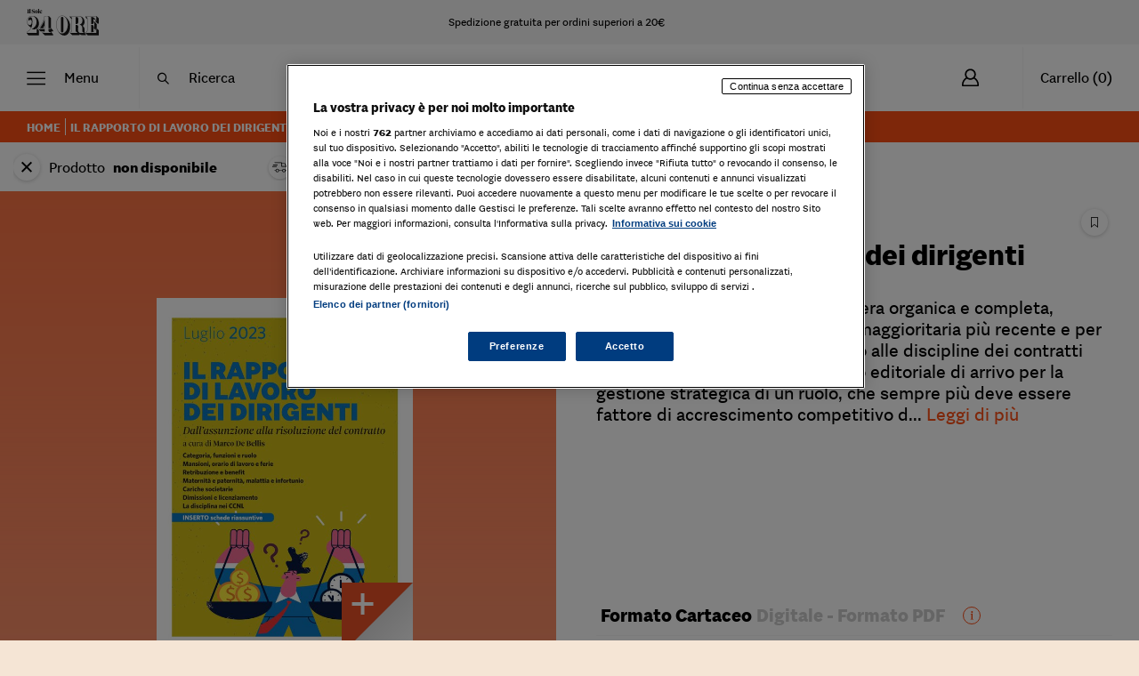

--- FILE ---
content_type: image/svg+xml
request_url: https://ecommerce.ilsole24ore.com/dist/icomoon.svg?6a261e4fe87a4a89641c4477b72f7a95
body_size: 21386
content:
<?xml version="1.0" standalone="no"?>
<!DOCTYPE svg PUBLIC "-//W3C//DTD SVG 1.1//EN" "http://www.w3.org/Graphics/SVG/1.1/DTD/svg11.dtd" >
<svg xmlns="http://www.w3.org/2000/svg">
<metadata>Generated by IcoMoon</metadata>
<defs>
<font id="icon24" horiz-adv-x="1024">
<font-face units-per-em="1024" ascent="960" descent="-64" />
<missing-glyph horiz-adv-x="1024" />
<glyph unicode="&#x20;" horiz-adv-x="512" d="" />
<glyph unicode="&#xe900;" glyph-name="arrow-right" d="M621.248 82.752l320 320c24.992 24.992 24.992 65.52 0 90.512l-320 320c-24.992 24.992-65.52 24.992-90.512 0s-24.992-65.52 0-90.512l210.752-210.752h-613.488c-35.344 0-64-28.656-64-64s28.656-64 64-64h613.488l-210.752-210.752c-12.496-12.496-18.752-28.88-18.752-45.248s6.24-32.752 18.752-45.248c24.992-24.992 65.52-24.992 90.512 0z" />
<glyph unicode="&#xe901;" glyph-name="check" d="M871.696 793.068l-526.088-526.088-193.304 193.304c-9.372 9.372-24.568 9.372-33.942 0l-56.568-56.568c-9.372-9.372-9.372-24.568 0-33.942l266.842-266.842c9.372-9.372 24.568-9.372 33.942 0l599.626 599.626c9.372 9.372 9.372 24.568 0 33.942l-56.568 56.568c-9.372 9.372-24.568 9.372-33.94 0z" />
<glyph unicode="&#xe902;" glyph-name="chevron-down" d="M951 634.8l-14.2 14.2c-9.4 9.4-24.6 9.4-34 0l-390.8-391-391 391c-9.4 9.4-24.6 9.4-34 0l-14.2-14.2c-9.4-9.4-9.4-24.6 0-34l422-422.2c9.4-9.4 24.6-9.4 34 0l422 422.2c9.6 9.4 9.6 24.6 0.2 34z" />
<glyph unicode="&#xe903;" glyph-name="chevron-left" d="M732.95 8.93l14.142 14.14c9.372 9.372 9.372 24.568 0 33.942l-390.986 390.988 390.986 390.988c9.372 9.372 9.372 24.568 0 33.942l-14.142 14.14c-9.372 9.372-24.568 9.372-33.94 0l-422.102-422.1c-9.372-9.372-9.372-24.568 0-33.942l422.102-422.1c9.372-9.372 24.568-9.372 33.94 0.002z" />
<glyph unicode="&#xe904;" glyph-name="chevron-right" d="M291.050 887.070l-14.142-14.14c-9.372-9.372-9.372-24.568 0-33.942l390.986-390.988-390.986-390.988c-9.372-9.372-9.372-24.568 0-33.942l14.142-14.14c9.372-9.372 24.568-9.372 33.94 0l422.102 422.1c9.372 9.372 9.372 24.568 0 33.942l-422.102 422.098c-9.372 9.374-24.568 9.374-33.94 0z" />
<glyph unicode="&#xe905;" glyph-name="close_icon" d="M1024 844.6l-115.4 115.4-397.057-397.057-396.144 396.372-115.4-115.4 396.144-396.372-395.46-395.232 115.4-115.4 395.46 395.232 396.144-396.144 115.4 115.4-396.144 396.144z" />
<glyph unicode="&#xe906;" glyph-name="facebook" d="M767.429 953.143v-150.857h-89.714q-49.143 0-66.286-20.571t-17.143-61.714v-108h167.429l-22.286-169.143h-145.143v-433.714h-174.857v433.714h-145.714v169.143h145.714v124.571q0 106.286 59.429 164.857t158.286 58.571q84 0 130.286-6.857z" />
<glyph unicode="&#xe907;" glyph-name="instagram" d="M658.286 448q0 60.571-42.857 103.429t-103.429 42.857-103.429-42.857-42.857-103.429 42.857-103.429 103.429-42.857 103.429 42.857 42.857 103.429zM737.143 448q0-93.714-65.714-159.429t-159.429-65.714-159.429 65.714-65.714 159.429 65.714 159.429 159.429 65.714 159.429-65.714 65.714-159.429zM798.857 682.286q0-21.714-15.429-37.143t-37.143-15.429-37.143 15.429-15.429 37.143 15.429 37.143 37.143 15.429 37.143-15.429 15.429-37.143zM512 808q-4 0-43.714 0.286t-60.286 0-55.143-1.714-58.857-5.714-40.857-10.571q-28.571-11.429-50.286-33.143t-33.143-50.286q-6.286-16.571-10.571-40.857t-5.714-58.857-1.714-55.143 0-60.286 0.286-43.714-0.286-43.714 0-60.286 1.714-55.143 5.714-58.857 10.571-40.857q11.429-28.571 33.143-50.286t50.286-33.143q16.571-6.286 40.857-10.571t58.857-5.714 55.143-1.714 60.286 0 43.714 0.286 43.714-0.286 60.286 0 55.143 1.714 58.857 5.714 40.857 10.571q28.571 11.429 50.286 33.143t33.143 50.286q6.286 16.571 10.571 40.857t5.714 58.857 1.714 55.143 0 60.286-0.286 43.714 0.286 43.714 0 60.286-1.714 55.143-5.714 58.857-10.571 40.857q-11.429 28.571-33.143 50.286t-50.286 33.143q-16.571 6.286-40.857 10.571t-58.857 5.714-55.143 1.714-60.286 0-43.714-0.286zM950.857 448q0-130.857-2.857-181.143-5.714-118.857-70.857-184t-184-70.857q-50.286-2.857-181.143-2.857t-181.143 2.857q-118.857 5.714-184 70.857t-70.857 184q-2.857 50.286-2.857 181.143t2.857 181.143q5.714 118.857 70.857 184t184 70.857q50.286 2.857 181.143 2.857t181.143-2.857q118.857-5.714 184-70.857t70.857-184q2.857-50.286 2.857-181.143z" />
<glyph unicode="&#xe908;" glyph-name="preferiti-sel" d="M796.444-64l-284.444 266.012-284.444-266.012v1024l568.889-1.195v-1022.805zM512 279.893l227.556-212.764v834.901l-455.111 0.967v-835.868l227.556 212.764zM264.875 920.86v-890.652l247.125 213.333 241.778-229.319 7.111 906.638z" />
<glyph unicode="&#xe909;" glyph-name="preferiti" d="M796.444-64l-284.444 266.012-284.444-266.012v1024l568.889-1.195v-1022.805zM512 279.893l227.556-212.764v834.901l-455.111 0.967v-835.868l227.556 212.764z" />
<glyph unicode="&#xe90a;" glyph-name="truck" d="M1024 384l-128 256h-192v128c0 35.2-28.8 64-64 64h-576c-35.2 0-64-28.8-64-64v-512l64-64h81.168c-10.896-18.832-17.168-40.672-17.168-64 0-70.688 57.312-128 128-128s128 57.312 128 128c0 23.328-6.272 45.168-17.168 64h354.336c-10.896-18.832-17.168-40.672-17.168-64 0-70.688 57.312-128 128-128s128 57.312 128 128c0 23.328-6.272 45.168-17.168 64h81.168v192zM704 384v192h132.672l96-192h-228.672z" />
<glyph unicode="&#xe90b;" glyph-name="twitter" d="M962.286 726.857q-38.286-56-92.571-95.429 0.571-8 0.571-24 0-74.286-21.714-148.286t-66-142-105.429-120.286-147.429-83.429-184.571-31.143q-154.857 0-283.429 82.857 20-2.286 44.571-2.286 128.571 0 229.143 78.857-60 1.143-107.429 36.857t-65.143 91.143q18.857-2.857 34.857-2.857 24.571 0 48.571 6.286-64 13.143-106 63.714t-42 117.429v2.286q38.857-21.714 83.429-23.429-37.714 25.143-60 65.714t-22.286 88q0 50.286 25.143 93.143 69.143-85.143 168.286-136.286t212.286-56.857q-4.571 21.714-4.571 42.286 0 76.571 54 130.571t130.571 54q80 0 134.857-58.286 62.286 12 117.143 44.571-21.143-65.714-81.143-101.714 53.143 5.714 106.286 28.571z" />
<glyph unicode="&#xe90c;" d="M512-10.583l-122.53-38.539-90.585 91.067-126.404 22.818-37.888 122.732-101.322 78.947 23.489 126.282-53.027 116.991 79.484 100.901 7.415 128.233 117.271 52.405 66.159 110.099 128.192-8.096 109.746 66.742 109.746-66.742 128.192 8.096 66.159-110.099 117.271-52.405 7.415-128.233 79.484-100.901-53.027-116.991 23.489-126.282-101.322-78.947-37.888-122.732-126.404-22.818-90.585-91.067z" />
<glyph unicode="&#xe90d;" glyph-name="download" horiz-adv-x="1317" d="M694.821 330.356l184.582 184.582c14.246 14.246 37.344 14.246 51.591 0s14.246-37.344 0-51.591l-246.857-246.857c-14.246-14.246-37.344-14.246-51.591 0l-246.857 246.857c-14.246 14.246-14.246 37.344 0 51.591s37.344 14.246 51.591 0l184.582-184.582v570.215c0 20.147 16.333 36.48 36.48 36.48s36.48-16.333 36.48-36.48v-570.215zM1239.003 242.286c0 20.147 16.333 36.48 36.48 36.48s36.48-16.333 36.48-36.48v-82.286c0-111.038-90.014-201.051-201.051-201.051h-905.143c-111.038 0-201.051 90.014-201.051 201.051v82.286c0 20.147 16.333 36.48 36.48 36.48s36.48-16.333 36.48-36.48v-82.286c0-70.743 57.348-128.091 128.091-128.091h905.143c70.743 0 128.091 57.348 128.091 128.091v82.286z" />
<glyph unicode="&#xe90e;" glyph-name="info" d="M352.512 0.896l2.816 38.336 68.288 15.68c7.232 4.16 12.032 10.88 14.592 20.224 2.56 9.472 3.84 30.144 3.84 61.824v280.512c0 75.328-3.968 117.504-11.648 126.784l-78.4 13.12 2.752 32c65.408 26.432 127.808 43.584 187.008 51.392l40.832-3.712c-3.52-70.208-5.568-126.912-6.016-170.048v-330.112c0-48.96 3.264-76.288 9.792-82.176l82.816-15.68c1.792-10.56 2.816-23.296 2.816-38.336l-319.488 0.192zM416 799.232c0 28.992 9.92 52.288 29.76 70.080 19.84 17.856 41.856 26.688 65.856 26.688 24.896 0 47.040-8.768 66.816-26.24 19.712-17.536 29.568-40.832 29.568-70.144s-9.856-52.48-29.568-69.76c-19.776-17.28-41.984-25.856-66.816-25.856-24 0-46.016 8.832-65.856 26.688-19.84 17.792-29.76 40.64-29.76 68.608v0-0.064z" />
<glyph unicode="&#xe90f;" glyph-name="file" horiz-adv-x="768" d="M739.8 764.2l-167.8 167.8c-18 18-42.4 28.2-67.8 28.2h-408.2c-53-0.2-96-43.2-96-96.2v-832c0-53 43-96 96-96h576c53 0 96 43 96 96v664.2c0 25.4-10.2 50-28.2 68zM694.6 718.8c4.2-4.2 7-9.2 8.4-14.8h-191v191c5.6-1.4 10.6-4.2 14.8-8.4l167.8-167.8zM672 0h-576c-17.6 0-32 14.4-32 32v832c0 17.6 14.4 32 32 32h352v-208c0-26.6 21.4-48 48-48h208v-608c0-17.6-14.4-32-32-32z" />
<glyph unicode="&#xe910;" d="M475.429 557.392c0-15.875-2.732-30.465-8.172-43.755-5.453-13.304-12.999-24.775-22.637-34.428-9.645-9.652-21.169-17.272-34.58-22.843-13.417-5.571-28.085-8.367-44.012-8.367-15.932 0-30.6 2.796-44.009 8.367-13.422 5.571-25.054 13.19-34.895 22.843-9.854 9.652-17.508 21.124-22.951 34.428-5.451 13.291-8.172 27.88-8.172 43.755 0 15.865 2.722 30.454 8.172 43.758 5.443 13.291 13.097 24.873 22.951 34.747 9.841 9.861 21.473 17.586 34.895 23.165 13.409 5.571 28.077 8.367 44.009 8.367 15.927 0 30.595-2.796 44.012-8.367 13.412-5.579 24.935-13.304 34.58-23.165 9.638-9.874 17.183-21.457 22.637-34.747 5.441-13.304 8.172-27.893 8.172-43.758v0zM585.143 337.349c0-20.015 6.964-37.040 20.902-51.106 13.928-14.066 31.344-21.1 52.241-21.1s38.312 7.033 52.246 21.1c13.928 14.066 20.897 31.092 20.897 51.106 0 20.63-6.969 38.125-20.897 52.514-13.933 14.37-31.348 21.565-52.246 21.565s-38.312-7.195-52.241-21.565c-13.938-14.39-20.902-31.884-20.902-52.514v0zM768 337.964c0-15.875-2.732-30.465-8.175-43.755-5.453-13.304-12.996-24.775-22.634-34.428-9.648-9.652-21.171-17.272-34.58-22.843-13.419-5.571-28.087-8.367-44.012-8.367-15.935 0-30.603 2.796-44.012 8.367-13.419 5.571-25.051 13.19-34.893 22.843-9.854 9.652-17.508 21.124-22.951 34.428-5.451 13.291-8.172 27.88-8.172 43.755 0 15.865 2.722 30.454 8.172 43.758 5.443 13.291 13.097 24.873 22.951 34.747 9.841 9.864 21.473 17.583 34.893 23.165 13.409 5.568 28.077 8.367 44.012 8.367 15.924 0 30.592-2.799 44.012-8.367 13.409-5.581 24.932-13.301 34.58-23.165 9.638-9.874 17.181-21.457 22.634-34.747 5.443-13.304 8.175-27.893 8.175-43.758v0zM292.571 556.776c0-20.014 6.969-37.039 20.897-51.105 13.933-14.066 31.353-21.099 52.25-21.099s38.308 7.033 52.246 21.099c13.928 14.066 20.893 31.091 20.893 51.105 0 20.63-6.964 38.128-20.893 52.513-13.938 14.374-31.348 21.569-52.246 21.569s-38.317-7.195-52.25-21.569c-13.928-14.385-20.897-31.883-20.897-52.513v0zM665.498 667.429l29.359-33.709-371.679-405.148-30.607 34.358 372.927 404.499z" />
<glyph unicode="&#xe911;" glyph-name="arrow-left" d="M402.752 82.752l-320 320c-24.992 24.992-24.992 65.52 0 90.512l320 320c24.992 24.992 65.52 24.992 90.512 0s24.992-65.52 0-90.512l-210.752-210.752h613.488c35.344 0 64-28.656 64-64s-28.656-64-64-64h-613.488l210.752-210.752c12.496-12.496 18.752-28.88 18.752-45.248s-6.24-32.752-18.752-45.248c-24.992-24.992-65.52-24.992-90.512 0z" />
<glyph unicode="&#xe912;" glyph-name="arrow-slim-right" horiz-adv-x="1460" d="M982.299 946.1c-18.534 18.534-50.968 18.534-74.136 0-18.534-18.534-18.534-50.968 0-74.136l370.679-370.679h-1227.873c-27.801-4.633-50.968-23.167-50.968-55.602s23.167-50.968 50.968-50.968h1232.507l-370.679-370.679c-18.534-18.534-18.534-55.602 0-74.136s55.602-18.534 74.136 0l463.348 463.348c18.534 18.534 18.534 50.968 0 74.136l-467.982 458.715z" />
<glyph unicode="&#xe913;" glyph-name="arrow-slim-left" horiz-adv-x="1460" d="M477.701 946.1c18.534 18.534 50.968 18.534 74.136 0 18.534-18.534 18.534-50.968 0-74.136l-370.679-370.679h1227.873c27.801-4.633 50.968-23.167 50.968-55.602s-23.167-50.968-50.968-50.968h-1232.507l370.679-370.679c18.534-18.534 18.534-55.602 0-74.136s-55.602-18.534-74.136 0l-463.348 463.348c-18.534 18.534-18.534 50.968 0 74.136l467.982 458.715z" />
<glyph unicode="&#xe914;" d="M513.519-62.877c273.606 0 495.484 221.845 495.484 495.484s-221.878 495.484-495.484 495.484c-273.672 0-495.484-221.845-495.484-495.484s221.812-495.484 495.484-495.484z" />
<glyph unicode="&#xe915;" glyph-name="newspaper1" horiz-adv-x="1152" d="M1104 832h-928c-26.468 0-48-21.534-48-48v-16h-80c-26.51 0-48-21.49-48-48v-560c0-53.020 42.98-96 96-96h1008c26.466 0 48 21.534 48 48v672c0 26.466-21.534 48-48 48zM64 160v544h64v-544c0-17.644-14.356-32-32-32s-32 14.356-32 32zM1088 128h-901.484c3.475 9.513 5.484 20.495 5.484 31.947 0 0.019 0 0.038 0 0.056v-0.003 608h896v-640zM280 320h336c13.254 0 24 10.746 24 24v336c0 13.254-10.746 24-24 24h-336c-13.254 0-24-10.746-24-24v-336c0-13.254 10.746-24 24-24zM320 640h256v-256h-256v256zM256 216v16c0 13.254 10.746 24 24 24h336c13.254 0 24-10.746 24-24v-16c0-13.254-10.746-24-24-24h-336c-13.254 0-24 10.746-24 24zM704 216v16c0 13.254 10.746 24 24 24h272c13.254 0 24-10.746 24-24v-16c0-13.254-10.746-24-24-24h-272c-13.254 0-24 10.746-24 24zM704 344v16c0 13.254 10.746 24 24 24h272c13.254 0 24-10.746 24-24v-16c0-13.254-10.746-24-24-24h-272c-13.254 0-24 10.746-24 24zM704 600v16c0 13.254 10.746 24 24 24h272c13.254 0 24-10.746 24-24v-16c0-13.254-10.746-24-24-24h-272c-13.254 0-24 10.746-24 24zM704 472v16c0 13.254 10.746 24 24 24h272c13.254 0 24-10.746 24-24v-16c0-13.254-10.746-24-24-24h-272c-13.254 0-24 10.746-24 24z" />
<glyph unicode="&#xe916;" d="M480.487 647.317h66.065v-429.419h-66.065v429.419z" />
<glyph unicode="&#xe917;" d="M298.81 465.639h429.419v-66.065h-429.419v66.065z" />
<glyph unicode="&#xe918;" glyph-name="hamburger" horiz-adv-x="1385" d="M12.339 914.824h1325.176v-90.353h-1325.176v90.353zM12.339 493.176h1325.176v-90.353h-1325.176v90.353zM12.339 71.529h1325.176v-90.353h-1325.176v90.353z" />
<glyph unicode="&#xe919;" glyph-name="search" d="M426.667 874.667c188.513 0 341.333-152.82 341.333-341.333 0-78.857-26.741-151.468-71.649-209.26l229.819-229.904c16.662-16.662 16.662-43.677 0-60.34s-43.677-16.662-60.34 0v0l-229.904 229.819c-57.792-44.908-130.403-71.649-209.26-71.649-188.513 0-341.333 152.82-341.333 341.333s152.82 341.333 341.333 341.333zM426.667 789.333c-141.385 0-256-114.615-256-256s114.615-256 256-256c141.385 0 256 114.615 256 256s-114.615 256-256 256z" />
<glyph unicode="&#xe91a;" glyph-name="scorrimento-listing" horiz-adv-x="1707" d="M1627.022 453.689l-426.667-443.733c-11.378-11.378-11.378-28.444 0-39.822s28.444-11.378 39.822 0c0 0 0 0 0 0l432.356 449.422c22.756 22.756 22.756 56.889 0 79.644l-432.356 449.422c-11.378 11.378-28.444 11.378-39.822 0 0 0 0 0 0 0-11.378-11.378-11.378-28.444 0-39.822l426.667-455.111zM1217.422-58.311c0 0 0 0 0 0-11.378 0-22.756 5.689-28.444 11.378-17.067 17.067-17.067 45.511 0 62.578l420.978 438.044-420.978 438.044c-17.067 17.067-17.067 45.511 0 62.578s45.511 17.067 62.578 0l432.356-449.422c28.444-28.444 28.444-68.267 0-96.711l-432.356-449.422c-11.378-11.378-22.756-17.067-34.133-17.067zM1217.422 931.556c-5.689 0-5.689 0-11.378-5.689s-5.689-17.067 0-22.756l426.667-443.733c5.689-5.689 5.689-11.378 0-17.067l-426.667-443.733c-5.689-5.689-5.689-17.067 0-22.756 0 0 5.689-5.689 11.378-5.689s5.689 0 11.378 5.689l432.356 449.422c17.067 17.067 17.067 39.822 0 56.889l-432.356 449.422c-5.689 0-5.689 0-11.378 0zM1627.022 408.178h-1570.133c-22.756 0-45.511 17.067-45.511 45.511s22.756 39.822 45.511 39.822h1570.133c22.756 0 45.511-17.067 45.511-45.511s-22.756-39.822-45.511-39.822z" />
<glyph unicode="&#xe91b;" d="M916.211 448c0-223.239-180.971-404.211-404.211-404.211s-404.211 180.971-404.211 404.211c0 223.239 180.971 404.211 404.211 404.211s404.211-180.971 404.211-404.211z" />
<glyph unicode="&#xe91c;" d="M512 16.842c-237.137 0-431.158 194.021-431.158 431.158s194.021 431.158 431.158 431.158 431.158-194.021 431.158-431.158-194.021-431.158-431.158-431.158zM512 825.263c-210.189 0-377.263-167.074-377.263-377.263s167.074-377.263 377.263-377.263c210.189 0 377.263 167.074 377.263 377.263s-167.074 377.263-377.263 377.263z" />
<glyph unicode="&#xe91d;" d="M382.653 663.579c16.168 0 32.337-5.389 43.116-10.779s26.947-10.779 32.337-21.558c10.779-10.779 21.558-21.558 26.947-32.337 5.389-16.168 5.389-26.947 5.389-43.116s0-32.337-5.389-43.116c-5.389-10.779-16.168-26.947-21.558-32.337-10.779-10.779-21.558-16.168-37.726-21.558-10.779-5.389-26.947-10.779-43.116-10.779s-32.337 5.389-43.116 10.779c-10.779 5.389-21.558 10.779-32.337 21.558-10.779 5.389-16.168 21.558-21.558 32.337s-10.779 26.947-10.779 43.116c0 16.168 0 32.337 5.389 43.116s10.779 26.947 21.558 32.337c10.779 10.779 21.558 16.168 32.337 21.558 21.558 5.389 32.337 10.779 48.505 10.779zM382.653 609.684c-16.168 0-26.947-5.389-37.726-16.168s-16.168-21.558-16.168-37.726c0-16.168 5.389-26.947 16.168-37.726s21.558-16.168 37.726-16.168 26.947 5.389 37.726 16.168c10.779 10.779 16.168 21.558 16.168 37.726s-5.389 26.947-16.168 37.726c-10.779 10.779-21.558 16.168-37.726 16.168z" />
<glyph unicode="&#xe91e;" d="M695.242 647.411c5.389-10.779 5.389-21.558 0-32.337l-323.368-366.484c-5.389-5.389-21.558-10.779-26.947 0 0 0 0 0 0 0-10.779 10.779-10.779 26.947 0 32.337l323.368 366.484c5.389 5.389 16.168 10.779 26.947 0-5.389 0 0 0 0 0z" />
<glyph unicode="&#xe91f;" d="M652.126 448c16.168 0 32.337-5.389 43.116-10.779s26.947-10.779 32.337-21.558c10.779-10.779 21.558-21.558 26.947-32.337 5.389-16.168 5.389-26.947 5.389-43.116s0-32.337-5.389-43.116c-5.389-10.779-16.168-26.947-21.558-32.337-10.779-10.779-21.558-16.168-37.726-21.558-10.779-5.389-26.947-10.779-43.116-10.779s-32.337 5.389-43.116 10.779c-10.779 5.389-21.558 10.779-32.337 21.558-10.779 5.389-16.168 21.558-21.558 32.337s-10.779 26.947-10.779 43.116c0 16.168 0 32.337 5.389 43.116s10.779 26.947 21.558 32.337c10.779 10.779 21.558 16.168 32.337 21.558 21.558 5.389 32.337 10.779 48.505 10.779zM652.126 394.105c-16.168 0-26.947-5.389-37.726-16.168s-16.168-21.558-16.168-37.726c0-16.168 5.389-26.947 16.168-37.726s21.558-16.168 37.726-16.168c16.168 0 26.947 5.389 37.726 16.168s16.168 21.558 16.168 37.726c0 16.168-5.389 26.947-16.168 37.726s-21.558 16.168-37.726 16.168z" />
<glyph unicode="&#xe920;" d="M916.211 448c0-223.239-180.971-404.211-404.211-404.211s-404.211 180.971-404.211 404.211c0 223.239 180.971 404.211 404.211 404.211s404.211-180.971 404.211-404.211z" />
<glyph unicode="&#xe921;" d="M512 16.842c-237.137 0-431.158 194.021-431.158 431.158s194.021 431.158 431.158 431.158 431.158-194.021 431.158-431.158-194.021-431.158-431.158-431.158zM512 825.263c-210.189 0-377.263-167.074-377.263-377.263s167.074-377.263 377.263-377.263c210.189 0 377.263 167.074 377.263 377.263s-167.074 377.263-377.263 377.263z" />
<glyph unicode="&#xe922;" d="M382.653 663.579c16.168 0 32.337-5.389 43.116-10.779s26.947-10.779 32.337-21.558c10.779-10.779 21.558-21.558 26.947-32.337 5.389-16.168 5.389-26.947 5.389-43.116s0-32.337-5.389-43.116c-5.389-10.779-16.168-26.947-21.558-32.337-10.779-10.779-21.558-16.168-37.726-21.558-10.779-5.389-26.947-10.779-43.116-10.779s-32.337 5.389-43.116 10.779c-10.779 5.389-21.558 10.779-32.337 21.558-10.779 5.389-16.168 21.558-21.558 32.337s-10.779 26.947-10.779 43.116c0 16.168 0 32.337 5.389 43.116s10.779 26.947 21.558 32.337c10.779 10.779 21.558 16.168 32.337 21.558 21.558 5.389 32.337 10.779 48.505 10.779zM382.653 609.684c-16.168 0-26.947-5.389-37.726-16.168s-16.168-21.558-16.168-37.726c0-16.168 5.389-26.947 16.168-37.726s21.558-16.168 37.726-16.168c16.168 0 26.947 5.389 37.726 16.168s16.168 21.558 16.168 37.726c0 16.168-5.389 26.947-16.168 37.726s-21.558 16.168-37.726 16.168z" />
<glyph unicode="&#xe923;" d="M695.242 647.411c5.389-10.779 5.389-21.558 0-32.337l-317.979-366.484c-5.389-5.389-21.558-10.779-26.947 0 0 0 0 0 0 0-10.779 10.779-10.779 21.558 0 32.337l323.368 366.484c0 5.389 10.779 10.779 21.558 0-5.389 0 0 0 0 0z" />
<glyph unicode="&#xe924;" d="M652.126 448c16.168 0 32.337-5.389 43.116-10.779s26.947-10.779 32.337-21.558c10.779-10.779 16.168-21.558 21.558-32.337s5.389-26.947 5.389-43.116c0-16.168 0-32.337-5.389-43.116s-10.779-26.947-21.558-32.337c-10.779-10.779-21.558-16.168-32.337-21.558s-26.947-10.779-43.116-10.779c-16.168 0-32.337 5.389-43.116 10.779s-26.947 10.779-32.337 21.558c-10.779 10.779-16.168 21.558-21.558 32.337s-5.389 26.947-5.389 43.116c0 16.168 0 32.337 5.389 43.116s10.779 26.947 21.558 32.337c10.779 10.779 21.558 16.168 32.337 21.558 16.168 5.389 26.947 10.779 43.116 10.779zM652.126 394.105c-16.168 0-26.947-5.389-37.726-16.168s-16.168-21.558-16.168-37.726c0-16.168 5.389-26.947 16.168-37.726s21.558-16.168 37.726-16.168c16.168 0 26.947 5.389 37.726 16.168s16.168 21.558 16.168 37.726c0 16.168-5.389 26.947-16.168 37.726s-21.558 16.168-37.726 16.168z" />
<glyph unicode="&#xe925;" d="M0 448c0 282.77 229.23 512 512 512s512-229.23 512-512c0-282.77-229.23-512-512-512v0c-282.77 0-512 229.23-512 512v0z" />
<glyph unicode="&#xe926;" d="M565.333 146.987v278.613h77.013l10.027 96h-87.040v48c0 24.96 2.347 38.4 38.187 38.4h48.213v96h-75.733c-92.373 0-124.8-46.507-124.8-124.8v-57.813h-58.667v-95.787h57.6v-278.613z" />
<glyph unicode="&#xe927;" d="M0 448c0 282.77 229.23 512 512 512s512-229.23 512-512c0-282.77-229.23-512-512-512v0c-282.77 0-512 229.23-512 512v0z" />
<glyph unicode="&#xe928;" d="M384 578.56v-348.587h-116.907v348.587zM391.68 686.507c0-0.001 0-0.002 0-0.003 0-33.461-27.126-60.587-60.587-60.587-1.802 0-3.586 0.079-5.349 0.233l0.229-0.016c-1.072-0.068-2.325-0.107-3.587-0.107-33.343 0-60.373 27.030-60.373 60.373s27.030 60.373 60.373 60.373c1.262 0 2.515-0.039 3.758-0.115l-0.171 0.008c1.341 0.106 2.903 0.166 4.48 0.166 33.327 0 60.347-27.003 60.373-60.324v-0.003zM802.56 430.507v-199.893h-116.907v185.813c0 46.933-16.853 78.933-58.88 78.933-27.37-0.363-50.563-17.851-59.379-42.221l-0.141-0.446c-2.478-7.427-3.907-15.978-3.907-24.864 0-1.159 0.024-2.313 0.073-3.46l-0.005 0.164v-194.773h-115.413s0 316.16 0 348.8h116.053v-49.28c20.329 34.733 57.454 57.691 99.942 57.691 1.615 0 3.222-0.033 4.82-0.099l-0.229 0.007c75.733 0 133.12-49.92 133.12-157.013z" />
<glyph unicode="&#xe929;" d="M0 448c0 282.77 229.23 512 512 512s512-229.23 512-512c0-282.77-229.23-512-512-512v0c-282.77 0-512 229.23-512 512v0z" />
<glyph unicode="&#xe92a;" d="M517.973 543.787v-17.707l-17.92 2.133c-67.263 8.737-126.173 39.214-170.648 84.035l-0.018 0.019-23.68 23.467-5.973-17.493c-4.070-10.693-6.427-23.058-6.427-35.973 0-27.337 10.558-52.207 27.818-70.757l-0.058 0.063c14.293-15.147 11.093-17.493-13.653-8.32-4.943 2.311-10.719 3.713-16.809 3.839l-0.045 0.001c1.242-17.841 5.911-34.322 13.352-49.174l-0.339 0.747c11.506-20.019 28.262-35.883 48.405-45.993l0.661-0.301 17.493-8.32h-21.333c-21.333 0-21.333 0-18.773-8.107 12.933-28.355 36.876-49.79 66.218-59.096l0.769-0.21 21.333-7.467-19.2-11.52c-27.588-16.061-60.545-25.917-95.723-26.874l-0.277-0.006c-1.255 0.050-2.727 0.078-4.207 0.078-8.947 0-17.652-1.039-25.999-3.004l0.766 0.152c20.927-13.282 45.098-24.209 70.791-31.524l1.956-0.476c25.633-7.843 55.096-12.359 85.613-12.359 54.795 0 106.19 14.558 150.527 40.018l-1.474-0.78c52.582 33.902 93.618 81.662 118.465 138.151l0.788 2.009c12.88 31.716 21.759 68.456 24.873 106.825l0.087 1.335c0 16.64 1.067 18.773 21.333 38.613 8.75 8.408 16.789 17.394 24.117 26.954l0.417 0.566c3.627 6.827 3.2 6.827-15.147 0-30.293-10.88-34.56-9.387-19.627 6.827 10.526 10.72 18.814 23.676 24.083 38.086l0.237 0.741c0 1.067-5.333 0-11.307-4.053-8.701-4.324-19.158-8.523-29.964-11.935l-1.609-0.438-19.413-5.973-17.493 11.947c-8.788 6.053-18.849 11.368-29.517 15.454l-0.99 0.333c-8.574 2.148-18.417 3.38-28.548 3.38-12.177 0-23.938-1.781-35.038-5.095l0.865 0.222c-41.014-14.446-69.882-52.86-69.882-98.016 0-1.767 0.044-3.524 0.132-5.269l-0.010 0.245z" />
<glyph unicode="&#xe92b;" glyph-name="home-active" horiz-adv-x="975" d="M811.886 82.286h-226.282c-16.158 0-29.257 13.099-29.257 29.257v199.356c0 16.158-13.099 29.257-29.257 29.257h-103.333c-16.158 0-29.257-13.099-29.257-29.257v-199.356c0-16.158-13.099-29.257-29.257-29.257h-226.271c-16.158 0-29.257 13.099-29.257 29.257v455.954c0 9.324 4.444 18.089 11.965 23.6l336.447 246.519c10.294 7.543 24.289 7.543 34.583 0l336.468-246.519c7.521-5.511 11.966-14.276 11.966-23.601v-455.954c0-16.158-13.099-29.257-29.257-29.257z" />
<glyph unicode="&#xe92c;" horiz-adv-x="1109" d="M1024 439.467c0-278.057-225.41-503.467-503.467-503.467s-503.467 225.41-503.467 503.467c0 278.057 225.41 503.467 503.467 503.467s503.467-225.41 503.467-503.467z" />
<glyph unicode="&#xe92d;" horiz-adv-x="1109" d="M665.6 132.267h-358.4c-23.893 0-42.667 18.773-42.667 42.667v546.133c0 23.893 18.773 42.667 42.667 42.667h358.4c23.893 0 42.667-18.773 42.667-42.667v-546.133c0-23.893-18.773-42.667-42.667-42.667zM307.2 746.667c-13.653 0-25.6-11.947-25.6-25.6v-546.133c0-13.653 11.947-25.6 25.6-25.6h358.4c13.653 0 25.6 11.947 25.6 25.6v546.133c0 13.653-11.947 25.6-25.6 25.6h-358.4z" />
<glyph unicode="&#xe92e;" horiz-adv-x="1109" d="M341.333 721.067h307.2c10.24 0 17.067-6.827 17.067-17.067v-392.533c0-10.24-6.827-17.067-17.067-17.067h-307.2c-10.24 0-17.067 6.827-17.067 17.067v392.533c0 10.24 6.827 17.067 17.067 17.067z" />
<glyph unicode="&#xe92f;" horiz-adv-x="1109" d="M512 209.067c0-9.426-7.641-17.067-17.067-17.067s-17.067 7.641-17.067 17.067c0 9.426 7.641 17.067 17.067 17.067s17.067-7.641 17.067-17.067z" />
<glyph unicode="&#xe930;" horiz-adv-x="1109" d="M273.067 268.8h426.667v-17.067h-426.667v17.067z" />
<glyph unicode="&#xe931;" horiz-adv-x="1109" d="M375.467 635.733h426.667v-256h-426.667z" />
<glyph unicode="&#xe932;" horiz-adv-x="1109" d="M810.667 371.2h-443.733v273.067h443.733v-273.067zM384 388.267h409.6v238.933h-409.6v-238.933z" />
<glyph unicode="&#xe933;" horiz-adv-x="1109" d="M426.667 669.867c75.093 0 133.12-11.947 170.667-37.547v-252.587c-40.96 23.893-97.28 37.547-170.667 37.547v252.587z" />
<glyph unicode="&#xe934;" horiz-adv-x="1109" d="M605.867 364.373l-13.653 8.533c-39.253 23.893-95.573 35.84-165.547 35.84h-8.533v269.653h8.533c76.8 0 136.533-13.653 175.787-37.547l3.413-1.707v-274.773zM435.2 425.813c63.147 0 114.347-11.947 153.6-30.72v233.813c-35.84 20.48-87.040 32.427-153.6 32.427v-235.52z" />
<glyph unicode="&#xe935;" horiz-adv-x="1109" d="M597.333 632.32v-252.587c40.96 23.893 97.28 37.547 170.667 37.547v252.587c-75.093 0-133.12-11.947-170.667-37.547z" />
<glyph unicode="&#xe936;" horiz-adv-x="1109" d="M588.8 364.373v273.067l3.413 1.707c39.253 25.6 98.987 37.547 175.787 37.547h8.533v-269.653h-8.533c-71.68 0-128-11.947-165.547-35.84l-13.653-6.827zM605.867 628.907v-233.813c39.253 20.48 90.453 30.72 153.6 30.72v235.52c-66.56-1.707-117.76-11.947-153.6-32.427z" />
<glyph unicode="&#xe937;" horiz-adv-x="1109" d="M969.387 567.467c-10.24 0-17.067 5.12-23.893 8.533l-1.707 1.707c-1.707 1.707-3.413 1.707-5.12 3.413-1.707 0-3.413-1.707-5.12-3.413l-1.707-1.707c-8.533-5.12-18.773-11.947-30.72-8.533-13.653 3.413-20.48 15.36-25.6 22.187-1.707 1.707-3.413 3.413-3.413 5.12h-6.827c-3.413 0-6.827 0-10.24 0-6.827 0-13.653 1.707-20.48 5.12-11.947 8.533-13.653 22.187-13.653 30.72v1.707c0 1.707 0 3.413 0 5.12-1.707 1.707-3.413 1.707-5.12 1.707-10.24 3.413-22.187 6.827-29.013 18.773-5.12 11.947-1.707 22.187 0 30.72l1.707 3.413c0 1.707 1.707 3.413 1.707 3.413 0 1.707-1.707 1.707-3.413 3.413l-1.707 1.707c-6.827 6.827-17.067 15.36-17.067 29.013s10.24 22.187 17.067 29.013c1.707 1.707 3.413 3.413 3.413 3.413 0 1.707 0 3.413-1.707 3.413v1.707c-3.413 8.533-6.827 20.48-1.707 32.427 6.827 11.947 18.773 15.36 27.307 18.773h1.707c1.707 0 3.413 0 3.413 1.707v1.707c1.707 13.653 5.12 27.307 13.653 34.133 6.827 5.12 15.36 6.827 22.187 6.827 3.413 0 6.827 0 10.24-1.707 3.413 0 5.12 0 6.827 0 1.707 1.707 1.707 1.707 3.413 3.413l1.707 1.707c5.12 10.24 11.947 22.187 25.6 25.6s23.893-3.413 30.72-8.533l1.707-1.707c1.707-1.707 3.413-1.707 5.12-1.707s3.413 1.707 5.12 1.707l1.707 1.707c8.533 5.12 18.773 11.947 30.72 8.533 13.653-3.413 20.48-13.653 25.6-22.187l1.707-1.707c0-1.707 1.707-3.413 3.413-3.413s3.413 0 5.12 0c5.12 0 8.533 1.707 13.653 1.707 6.827 0 13.653-1.707 20.48-5.12 11.947-8.533 13.653-22.187 13.653-30.72v-1.707c0-1.707 0-3.413 0-5.12 1.707-1.707 3.413-1.707 5.12-1.707 10.24-3.413 22.187-6.827 29.013-18.773 5.12-11.947 1.707-22.187-1.707-30.72l-1.707-3.413c0-1.707-1.707-3.413-1.707-3.413 0-1.707 1.707-1.707 3.413-3.413l1.707-1.707c6.827-6.827 15.36-15.36 15.36-29.013s-8.533-22.187-15.36-29.013l-1.707-3.413c-1.707 0-1.707-1.707-3.413-3.413 0-1.707 0-3.413 1.707-3.413v-1.707c3.413-8.533 6.827-20.48 1.707-32.427s-17.067-15.36-27.307-18.773h-1.707c-1.707 0-3.413-1.707-5.12-1.707 0-1.707 0-3.413 0-5.12-1.707-10.24-1.707-23.893-13.653-32.427-8.533-6.827-22.187-6.827-32.427-5.12h-3.413c-1.707 0-3.413 0-5.12 0 0 0-1.707-1.707-3.413-3.413l-1.707-1.707c-5.12-6.827-11.947-18.773-25.6-22.187 0 0-1.707 0-3.413 0zM962.56 605.013c1.707-1.707 3.413-1.707 5.12-3.413 1.707 1.707 1.707 3.413 3.413 5.12 3.413 6.827 8.533 13.653 15.36 17.067l3.413 1.707h3.413c8.533 1.707 15.36 1.707 23.893 0 1.707 0 3.413 0 5.12 0 0 1.707 0 5.12 0 6.827 0 6.827 1.707 15.36 6.827 22.187l3.413 3.413c6.827 5.12 13.653 8.533 20.48 10.24 1.707 0 3.413 1.707 5.12 1.707 0 1.707-1.707 3.413-1.707 5.12-3.413 6.827-5.12 15.36-5.12 23.893v3.413l1.707 3.413c3.413 6.827 8.533 13.653 13.653 18.773v0c1.707 1.707 3.413 3.413 3.413 3.413-1.707 1.707-3.413 3.413-3.413 3.413-6.827 5.12-11.947 11.947-13.653 18.773l1.707 5.12v3.413c0 8.533 1.707 15.36 3.413 23.893v0c0 1.707 1.707 3.413 1.707 5.12-1.707 0-5.12 1.707-6.827 1.707-5.12 0-11.947 5.12-18.773 10.24l-3.413 3.413c-5.12 6.827-6.827 15.36-6.827 23.893 0 1.707 0 3.413 0 5.12-1.707 0-5.12 0-6.827-1.707-6.827-1.707-15.36-1.707-23.893 1.707l-5.12 1.707c-6.827 5.12-11.947 10.24-15.36 17.067-1.707 1.707-1.707 3.413-3.413 5.12-1.707-1.707-3.413-1.707-5.12-3.413-5.12-3.413-13.653-6.827-22.187-8.533h-6.827c-8.533 1.707-15.36 5.12-22.187 10.24-1.707 0-3.413 1.707-5.12 3.413-1.707-1.707-1.707-3.413-3.413-5.12-3.413-6.827-8.533-13.653-15.36-17.067l-1.707-3.413h-3.413c-8.533-1.707-17.067-3.413-25.6-1.707-1.707 0-3.413 0-5.12 0-1.707-3.413-1.707-8.533-3.413-11.947 0-5.12-1.707-11.947-5.12-15.36l-3.413-3.413c-6.827-5.12-13.653-8.533-20.48-10.24-1.707 0-3.413-1.707-5.12-1.707 0-1.707 1.707-3.413 1.707-5.12 3.413-5.12 5.12-13.653 5.12-22.187v-3.413l-1.707-3.413c-3.413-6.827-8.533-13.653-15.36-18.773 0 0-1.707-1.707-3.413-3.413 1.707-1.707 3.413-3.413 3.413-3.413 6.827-5.12 10.24-11.947 13.653-18.773l1.707-3.413v-3.413c0-8.533-1.707-15.36-3.413-23.893v0c0-1.707-1.707-3.413-1.707-3.413 1.707 0 5.12-1.707 6.827-1.707 6.827-1.707 13.653-5.12 20.48-10.24l3.413-3.413c3.413-6.827 6.827-15.36 6.827-22.187 0-1.707 0-3.413 0-5.12 1.707 0 5.12 0 6.827 1.707h1.707c15.36 3.413 25.6-1.707 32.427-8.533 3.413-3.413 6.827-8.533 10.24-11.947 1.707-1.707 3.413-3.413 3.413-5.12 1.707 0 3.413 1.707 5.12 3.413 6.827 5.12 13.653 8.533 22.187 8.533h3.413c10.24-6.827 17.067-10.24 23.893-15.36zM1025.707 627.2v0 0zM802.133 727.893v0 0zM802.133 731.307v0 0zM814.080 784.213v0 0zM855.040 833.707c0 0 0 0 0 0s0 0 0 0z" />
<glyph unicode="&#xe938;" horiz-adv-x="1109" d="M1082.027 712.533c-5.12-3.413-6.827-6.827-10.24-11.947 0-5.12 0-10.24 3.413-15.36 1.707-6.827 5.12-13.653 1.707-18.773s-10.24-8.533-17.067-10.24c-5.12-1.707-10.24-3.413-13.653-6.827-3.413-5.12-3.413-10.24-3.413-15.36 0-6.827-1.707-15.36-6.827-18.773-3.413-3.413-10.24-3.413-20.48-1.707-5.12 1.707-11.947 1.707-17.067 0 0 0-1.707 0-1.707 0-5.12-3.413-8.533-6.827-10.24-11.947-3.413-6.827-8.533-11.947-13.653-13.653-6.827-1.707-11.947 3.413-18.773 6.827-5.12 3.413-10.24 5.12-15.36 6.827-5.12 0-10.24-3.413-15.36-6.827-6.827-3.413-13.653-8.533-18.773-6.827s-10.24 8.533-13.653 13.653c-1.707 3.413-5.12 6.827-6.827 10.24-1.707 1.707-6.827 6.827-17.067 3.413h-1.707c-3.413 0-6.827 0-8.533 0-3.413 0-8.533 0-10.24 3.413-5.12 3.413-5.12 11.947-6.827 18.773 0 5.12-1.707 10.24-3.413 15.36-3.413 3.413-8.533 6.827-13.653 6.827-6.827 1.707-15.36 5.12-17.067 10.24-3.413 5.12 0 11.947 1.707 18.773 1.707 5.12 3.413 10.24 3.413 15.36-1.707 5.12-5.12 8.533-10.24 11.947-5.12 5.12-10.24 10.24-10.24 17.067s5.12 11.947 10.24 17.067c3.413 3.413 6.827 6.827 10.24 11.947 0 5.12-1.707 10.24-3.413 15.36-1.707 6.827-5.12 13.653-1.707 18.773s10.24 8.533 17.067 10.24c5.12 1.707 10.24 3.413 13.653 6.827 1.707 3.413 3.413 6.827 3.413 10.24 1.707 6.827 3.413 20.48 8.533 23.893 3.413 1.707 6.827 3.413 10.24 3.413s6.827 0 10.24 0c5.12-1.707 11.947-1.707 17.067 0 5.12 3.413 8.533 6.827 10.24 11.947-1.707 3.413 1.707 10.24 8.533 11.947s11.947-3.413 18.773-6.827c5.12-3.413 10.24-5.12 15.36-6.827 5.12 1.707 10.24 3.413 15.36 6.827s11.947 8.533 18.773 6.827c6.827-1.707 10.24-8.533 13.653-13.653 1.707-5.12 6.827-8.533 10.24-11.947 5.12-1.707 11.947-1.707 17.067 0 3.413 0 6.827 0 10.24 0s6.827 0 10.24-3.413c5.12-3.413 6.827-11.947 6.827-18.773 0-5.12 1.707-10.24 3.413-15.36 3.413-3.413 8.533-6.827 15.36-6.827 6.827-1.707 15.36-5.12 17.067-10.24 3.413-5.12 0-11.947-1.707-18.773-1.707-5.12-3.413-10.24-3.413-15.36 1.707-5.12 5.12-8.533 10.24-11.947 5.12-5.12 10.24-10.24 10.24-17.067s-5.12-13.653-10.24-18.773z" />
<glyph unicode="&#xe939;" horiz-adv-x="1109" d="M969.387 576c-6.827 0-13.653 3.413-20.48 6.827l-1.707 1.707c-3.413 1.707-6.827 3.413-10.24 5.12-3.413 0-6.827-1.707-10.24-5.12-8.533-5.12-17.067-10.24-25.6-8.533s-15.36 10.24-20.48 17.067c-1.707 3.413-3.413 5.12-6.827 8.533-1.707 1.707-3.413 1.707-6.827 0h-5.12c-1.707 0-5.12 0-8.533 0-5.12 0-11.947 1.707-15.36 3.413-8.533 6.827-10.24 17.067-10.24 23.893 0 5.12-1.707 8.533-1.707 10.24-3.413 1.707-6.827 3.413-10.24 5.12-8.533 3.413-18.773 6.827-22.187 15.36s-1.707 17.067 1.707 23.893v1.707c1.707 3.413 3.413 6.827 3.413 10.24-1.707 3.413-3.413 5.12-6.827 8.533-6.827 6.827-13.653 13.653-13.653 23.893s6.827 17.067 13.653 23.893c3.413 3.413 5.12 5.12 6.827 8.533 0 3.413-1.707 6.827-1.707 10.24-3.413 8.533-6.827 18.773-1.707 27.307s15.36 11.947 22.187 15.36c5.12 1.707 6.827 1.707 10.24 5.12 0 1.707 1.707 3.413 1.707 5.12 1.707 13.653 5.12 23.893 10.24 30.72 3.413 1.707 8.533 3.413 13.653 3.413 3.413 0 6.827 0 10.24 0 5.12-1.707 8.533-1.707 11.947 0s5.12 5.12 6.827 8.533c5.12 8.533 10.24 17.067 20.48 18.773s17.067-3.413 23.893-6.827c3.413-3.413 6.827-5.12 10.24-5.12s6.827 1.707 10.24 5.12c8.533 5.12 17.067 10.24 25.6 8.533 10.24-1.707 15.36-10.24 20.48-17.067 1.707-3.413 3.413-6.827 6.827-8.533 3.413 0 6.827-1.707 11.947 0 5.12-3.413 8.533-3.413 11.947-3.413 5.12 0 10.24-1.707 15.36-3.413 8.533-6.827 10.24-17.067 10.24-23.893 0-5.12 1.707-8.533 1.707-10.24 3.413-1.707 6.827-3.413 10.24-5.12 8.533-3.413 18.773-6.827 22.187-15.36s1.707-17.067-1.707-23.893v-1.707c-1.707-3.413-3.413-6.827-3.413-10.24 1.707-3.413 3.413-5.12 6.827-8.533 6.827-6.827 13.653-13.653 13.653-23.893s-6.827-17.067-13.653-22.187l-1.707-1.707c-3.413-1.707-5.12-5.12-6.827-6.827 0-3.413 1.707-6.827 1.707-10.24 3.413-8.533 6.827-18.773 1.707-27.307-3.413-8.533-13.653-11.947-22.187-15.36-5.12-1.707-8.533-3.413-10.24-5.12-1.707-3.413-1.707-6.827-1.707-10.24-1.707-8.533-1.707-18.773-10.24-25.6-6.827-5.12-17.067-5.12-25.6-3.413-5.12 1.707-8.533 1.707-13.653 0-3.413-1.707-5.12-5.12-6.827-8.533-5.12-8.533-10.24-17.067-20.48-18.773 3.413 0 1.707 0 0 0zM936.96 606.72v0c8.533-1.707 15.36-3.413 20.48-8.533 5.12-3.413 8.533-5.12 11.947-5.12s6.827 6.827 8.533 10.24c1.707 5.12 6.827 10.24 13.653 13.653l1.707 1.707h3.413c5.12 1.707 13.653 1.707 20.48 0 8.533-1.707 11.947 0 11.947 0 1.707 1.707 3.413 8.533 3.413 11.947 0 6.827 1.707 11.947 5.12 18.773l1.707 1.707c5.12 5.12 11.947 8.533 18.773 8.533 5.12 1.707 10.24 3.413 11.947 5.12s-1.707 8.533-3.413 13.653c-3.413 5.12-3.413 11.947-3.413 18.773v3.413c1.707 6.827 6.827 11.947 11.947 15.36v0c3.413 3.413 8.533 6.827 8.533 10.24s-5.12 6.827-8.533 10.24c-5.12 3.413-8.533 8.533-11.947 15.36v3.413c0 6.827 1.707 13.653 3.413 20.48v0c1.707 3.413 3.413 8.533 1.707 11.947-1.707 1.707-6.827 5.12-11.947 6.827-6.827 1.707-11.947 5.12-17.067 8.533l-1.707 1.707c-3.413 6.827-5.12 11.947-5.12 18.773 0 3.413-1.707 10.24-3.413 11.947-1.707 5.12-3.413 5.12-5.12 5.12-3.413 0-6.827 0-8.533 0-6.827-1.707-13.653-1.707-20.48 0h-1.707c-5.12 3.413-10.24 8.533-13.653 15.36-1.707 3.413-5.12 8.533-8.533 10.24-3.413 0-8.533-1.707-11.947-5.12-5.12-3.413-11.947-6.827-18.773-8.533h-3.413c-6.827 1.707-13.653 3.413-18.773 8.533-3.413 1.707-8.533 5.12-11.947 5.12s-6.827-6.827-8.533-10.24c-1.707-5.12-6.827-10.24-13.653-13.653l-1.707-1.707c-6.827-1.707-13.653-1.707-20.48 0-1.707 0-5.12 0-8.533 0-1.707 0-3.413 0-5.12-1.707s-3.413-6.827-5.12-18.773c0-3.413-1.707-8.533-3.413-11.947l-1.707-1.707c-5.12-5.12-11.947-8.533-18.773-8.533-3.413-1.707-10.24-3.413-11.947-5.12s1.707-8.533 1.707-11.947c3.413-5.12 3.413-11.947 3.413-18.773v-3.413c-3.413-6.827-6.827-11.947-11.947-15.36-3.413-3.413-8.533-6.827-8.533-10.24s5.12-6.827 8.533-10.24c5.12-3.413 8.533-8.533 11.947-15.36v-3.413c0-6.827 0-13.653-3.413-20.48v0c-1.707-3.413-3.413-8.533-1.707-11.947 1.707-1.707 8.533-5.12 11.947-6.827 5.12-1.707 11.947-5.12 17.067-8.533l1.707-1.707c3.413-6.827 5.12-11.947 5.12-20.48 0-3.413 1.707-10.24 3.413-11.947 1.707 0 3.413-1.707 5.12-1.707 3.413 0 6.827 0 8.533 0h1.707c15.36 5.12 22.187-3.413 23.893-6.827 3.413-3.413 5.12-6.827 8.533-10.24 3.413-6.827 6.827-10.24 8.533-10.24 3.413 0 8.533 3.413 11.947 5.12 8.533 3.413 15.36 6.827 22.187 8.533v0z" />
<glyph unicode="&#xe93a;" horiz-adv-x="1109" d="M1001.813 690.347v6.827c0 1.707-1.707 3.413-3.413 3.413h-18.773c-1.707 0-1.707 0-1.707 1.707v81.92c0 1.707-1.707 3.413-3.413 3.413h-6.827c0 0-1.707 0-1.707 0l-25.6-10.24c-1.707 0-1.707-3.413-1.707-5.12l1.707-5.12c0-1.707 3.413-3.413 5.12-1.707l15.36 5.12c1.707 0 1.707 0 1.707-1.707 0 0 0 0 0 0v-66.56c0-1.707 0-1.707-1.707-1.707h-20.48c-1.707 0-3.413-1.707-3.413-3.413v-6.827c0-1.707 1.707-3.413 3.413-3.413h56.32c3.413 0 5.12 1.707 5.12 3.413z" />
<glyph unicode="&#xe93b;" horiz-adv-x="1109" d="M925.013 758.613v0c3.413-3.413 3.413-8.533 0-11.947l-47.787-47.787c-3.413-3.413-8.533-3.413-11.947 0v0c-3.413 3.413-3.413 8.533 0 11.947l47.787 47.787c3.413 3.413 8.533 3.413 11.947 0z" />
<glyph unicode="&#xe93c;" horiz-adv-x="1109" d="M861.867 758.613v0c-3.413-3.413-3.413-8.533 0-11.947l47.787-47.787c3.413-3.413 8.533-3.413 11.947 0v0c3.413 3.413 3.413 8.533 0 11.947l-47.787 47.787c-3.413 3.413-8.533 3.413-11.947 0z" />
<glyph unicode="&#xe93d;" horiz-adv-x="1048" d="M963.765 448c0-249.503-202.262-451.765-451.765-451.765s-451.765 202.262-451.765 451.765c0 249.503 202.262 451.765 451.765 451.765s451.765-202.262 451.765-451.765z" />
<glyph unicode="&#xe93e;" horiz-adv-x="1048" d="M963.765 448c0-249.503-202.262-451.765-451.765-451.765s-451.765 202.262-451.765 451.765c0 249.503 202.262 451.765 451.765 451.765s451.765-202.262 451.765-451.765z" />
<glyph unicode="&#xe93f;" horiz-adv-x="1048" d="M662.588 559.435c12.047 12.047 36.141 12.047 48.188 0s12.047-36.141 0-48.188l-207.812-204.8c-12.047-12.047-36.141-12.047-48.188 0l-114.447 114.447c-12.047 12.047-12.047 36.141 0 48.188s36.141 12.047 48.188 0l90.353-90.353 183.718 180.706z" />
<glyph unicode="&#xe940;" horiz-adv-x="1048" d="M481.882 285.365c-12.047 0-24.094 3.012-33.129 12.047l-114.447 114.447c-9.035 9.035-15.059 21.082-15.059 33.129s6.024 24.094 15.059 33.129c18.071 18.071 48.188 18.071 66.259 0l81.318-81.318 174.682 171.671c18.071 18.071 48.188 18.071 66.259 0 9.035-9.035 15.059-21.082 15.059-33.129s-6.024-24.094-15.059-33.129l-207.812-204.8c-9.035-9.035-21.082-12.047-33.129-12.047zM364.424 466.071c-6.024 0-12.047-3.012-15.059-6.024s-6.024-9.035-6.024-15.059 3.012-12.047 6.024-15.059l114.447-114.447c9.035-9.035 24.094-9.035 33.129 0l207.812 204.8c3.012 3.012 6.024 9.035 6.024 15.059s-3.012 12.047-6.024 15.059c-9.035 9.035-24.094 9.035-33.129 0l-189.741-186.729-99.388 96.376c-6.024 3.012-12.047 6.024-18.071 6.024z" />
<glyph unicode="&#xe941;" horiz-adv-x="1048" d="M963.765 448c0-249.503-202.262-451.765-451.765-451.765s-451.765 202.262-451.765 451.765c0 249.503 202.262 451.765 451.765 451.765s451.765-202.262 451.765-451.765z" />
<glyph unicode="&#xe942;" horiz-adv-x="1048" d="M963.765 448c0-249.503-202.262-451.765-451.765-451.765s-451.765 202.262-451.765 451.765c0 249.503 202.262 451.765 451.765 451.765s451.765-202.262 451.765-451.765z" />
<glyph unicode="&#xe943;" horiz-adv-x="1048" d="M662.588 559.435c12.047 12.047 36.141 12.047 48.188 0s12.047-36.141 0-48.188l-207.812-204.8c-12.047-12.047-36.141-12.047-48.188 0l-114.447 114.447c-12.047 12.047-12.047 36.141 0 48.188s36.141 12.047 48.188 0l90.353-90.353 183.718 180.706z" />
<glyph unicode="&#xe944;" horiz-adv-x="1048" d="M481.882 285.365c-12.047 0-24.094 3.012-33.129 12.047l-114.447 114.447c-9.035 9.035-15.059 21.082-15.059 33.129s6.024 24.094 15.059 33.129c18.071 18.071 48.188 18.071 66.259 0l81.318-81.318 174.682 171.671c18.071 18.071 48.188 18.071 66.259 0 9.035-9.035 15.059-21.082 15.059-33.129s-6.024-24.094-15.059-33.129l-207.812-204.8c-9.035-9.035-21.082-12.047-33.129-12.047zM364.424 466.071c-6.024 0-12.047-3.012-15.059-6.024s-6.024-9.035-6.024-15.059 3.012-12.047 6.024-15.059l114.447-114.447c9.035-9.035 24.094-9.035 33.129 0l207.812 204.8c3.012 3.012 6.024 9.035 6.024 15.059s-3.012 12.047-6.024 15.059c-9.035 9.035-24.094 9.035-33.129 0l-189.741-186.729-99.388 96.376c-6.024 3.012-12.047 6.024-18.071 6.024z" />
<glyph unicode="&#xe945;" horiz-adv-x="1048" d="M963.765 448c0-249.503-202.262-451.765-451.765-451.765s-451.765 202.262-451.765 451.765c0 249.503 202.262 451.765 451.765 451.765s451.765-202.262 451.765-451.765z" />
<glyph unicode="&#xe946;" horiz-adv-x="1048" d="M948.706 448c0-241.186-195.52-436.706-436.706-436.706s-436.706 195.52-436.706 436.706c0 241.186 195.52 436.706 436.706 436.706s436.706-195.52 436.706-436.706z" />
<glyph unicode="&#xe947;" horiz-adv-x="1048" d="M512-3.765c-249.976 0-451.765 201.788-451.765 451.765s201.788 451.765 451.765 451.765c249.976 0 451.765-201.788 451.765-451.765s-201.788-451.765-451.765-451.765zM512 869.647c-231.906 0-421.647-189.741-421.647-421.647s189.741-421.647 421.647-421.647 421.647 189.741 421.647 421.647-189.741 421.647-421.647 421.647z" />
<glyph unicode="&#xe948;" horiz-adv-x="1048" d="M662.588 559.435c12.047 12.047 36.141 12.047 48.188 0s12.047-36.141 0-48.188l-207.812-204.8c-12.047-12.047-36.141-12.047-48.188 0l-114.447 114.447c-12.047 12.047-12.047 36.141 0 48.188s36.141 12.047 48.188 0l90.353-90.353 183.718 180.706z" />
<glyph unicode="&#xe949;" horiz-adv-x="1048" d="M481.882 285.365c-12.047 0-24.094 3.012-33.129 12.047l-114.447 114.447c-9.035 9.035-15.059 21.082-15.059 33.129s6.024 24.094 15.059 33.129c18.071 18.071 48.188 18.071 66.259 0l81.318-81.318 174.682 171.671c18.071 18.071 48.188 18.071 66.259 0 9.035-9.035 15.059-21.082 15.059-33.129s-6.024-24.094-15.059-33.129l-207.812-204.8c-9.035-9.035-21.082-12.047-33.129-12.047zM364.424 466.071c-6.024 0-12.047-3.012-15.059-6.024s-6.024-9.035-6.024-15.059 3.012-12.047 6.024-15.059l114.447-114.447c9.035-9.035 24.094-9.035 33.129 0l207.812 204.8c3.012 3.012 6.024 9.035 6.024 15.059s-3.012 12.047-6.024 15.059c-9.035 9.035-24.094 9.035-33.129 0l-189.741-186.729-99.388 96.376c-6.024 3.012-12.047 6.024-18.071 6.024z" />
<glyph unicode="&#xe94a;" d="M952.889 433.778c0-235.641-191.025-426.667-426.667-426.667s-426.667 191.025-426.667 426.667c0 235.641 191.025 426.667 426.667 426.667s426.667-191.025 426.667-426.667z" />
<glyph unicode="&#xe94b;" d="M952.889 433.778c0-235.641-191.025-426.667-426.667-426.667s-426.667 191.025-426.667 426.667c0 235.641 191.025 426.667 426.667 426.667s426.667-191.025 426.667-426.667z" />
<glyph unicode="&#xe94c;" d="M720.208 580.531l-104.017 78.204c-2.737 2.058-6.185 2.948-9.583 2.472s-6.465-2.276-8.526-5.005l-252.379-334.282c-1.341-1.776-2.196-3.867-2.481-6.070l-16.005-123.591c-0.58-4.477 1.246-8.928 4.81-11.724s8.341-3.525 12.583-1.92l120.022 45.386c2.281 0.864 4.269 2.352 5.735 4.292l252.379 334.282c4.272 5.658 3.137 13.688-2.538 17.956zM365.993 290.622l67.652-50.863-78.061-29.518 10.409 80.381zM457.501 254.018l-83.423 62.721 186.851 247.484 83.417-62.719-186.845-247.486zM659.852 522.042l-83.423 62.718 34.519 45.72 83.418-62.716-34.514-45.721z" />
<glyph unicode="&#xe94d;" d="M501.027-14.035l-90.341-28.415c-13.034-4.099-27.266-0.592-36.901 9.095l-66.788 67.143c-5.28 5.309-12.063 8.868-19.432 10.199l-93.198 16.824c-13.446 2.427-24.417 12.147-28.448 25.202l-27.935 90.49c-2.209 7.155-6.56 13.459-12.466 18.061l-74.704 58.208c-10.778 8.398-15.975 22.103-13.477 35.536l17.318 93.107c1.369 7.361 0.446 14.966-2.645 21.785l-39.097 86.257c-5.641 12.445-3.874 26.995 4.581 37.728l58.603 74.394c4.633 5.882 7.35 13.044 7.782 20.519l5.467 94.546c0.789 13.64 9.115 25.704 21.59 31.278l86.463 38.638c6.836 3.055 12.57 8.135 16.426 14.553l48.779 81.176c7.037 11.711 20.016 18.523 33.652 17.662l94.516-5.969c7.473-0.472 14.91 1.361 21.308 5.252l80.915 49.209c11.674 7.099 26.332 7.099 38.006 0l80.915-49.209c6.397-3.891 13.835-5.724 21.308-5.252l94.516 5.969c13.636 0.861 26.615-5.951 33.652-17.662l48.779-81.176c3.857-6.418 9.59-11.498 16.426-14.553l86.463-38.638c12.474-5.574 20.801-17.638 21.59-31.278l5.467-94.546c0.432-7.475 3.149-14.638 7.782-20.519l58.603-74.394c8.455-10.733 10.222-25.284 4.581-37.728l-39.097-86.257c-3.091-6.82-4.014-14.424-2.645-21.785l17.318-93.107c2.499-13.433-2.699-27.138-13.477-35.536l-74.704-58.208c-5.906-4.602-10.258-10.906-12.466-18.061l-27.935-90.49c-4.030-13.055-15.002-22.775-28.448-25.202l-93.198-16.824c-7.369-1.33-14.151-4.89-19.432-10.199l-66.788-67.143c-9.636-9.687-23.868-13.195-36.901-9.095l-90.341 28.415c-7.143 2.247-14.803 2.247-21.945 0z" />
<glyph unicode="&#xe94e;" d="M475.429 575.624c0-18.521-3.187-35.542-9.534-51.048-6.362-15.521-15.165-28.904-26.409-40.166-11.253-11.261-24.697-20.151-40.344-26.65-15.653-6.499-32.766-9.761-51.347-9.761-18.587 0-35.7 3.262-51.344 9.761-15.659 6.499-29.229 15.389-40.711 26.65-11.497 11.261-20.426 24.645-26.776 40.166-6.359 15.506-9.534 32.527-9.534 51.048 0 18.509 3.175 35.53 9.534 51.051 6.35 15.506 15.28 29.018 26.776 40.538 11.482 11.504 25.052 20.517 40.711 27.026 15.644 6.499 32.757 9.761 51.344 9.761 18.581 0 35.694-3.262 51.347-9.761 15.647-6.508 29.091-15.521 40.344-27.026 11.244-11.52 20.047-25.033 26.409-40.538 6.347-15.521 9.534-32.542 9.534-51.051v0z" />
<glyph unicode="&#xe94f;" d="M714.080 684.337c9.847-11.161 9.63-27.969-0.502-38.872l-403.029-433.689c-9.295-10.002-24.937-10.575-34.939-1.28-0.531 0.493-1.039 1.009-1.525 1.547-10.229 11.335-10.081 28.613 0.34 39.772l404.407 433.022c8.973 9.608 24.036 10.123 33.644 1.15 0.56-0.523 1.095-1.074 1.602-1.649z" />
<glyph unicode="&#xe950;" d="M804.571 319.624c0-18.521-3.187-35.542-9.534-51.048-6.362-15.521-15.165-28.904-26.409-40.166-11.253-11.261-24.697-20.151-40.344-26.65-15.653-6.499-32.766-9.761-51.347-9.761-18.587 0-35.7 3.262-51.344 9.761-15.659 6.499-29.229 15.389-40.711 26.65-11.497 11.261-20.426 24.645-26.776 40.166-6.359 15.506-9.534 32.527-9.534 51.048 0 18.509 3.175 35.53 9.534 51.051 6.35 15.506 15.28 29.018 26.776 40.538 11.482 11.504 25.052 20.517 40.711 27.026 15.644 6.499 32.757 9.761 51.344 9.761 18.581 0 35.694-3.262 51.347-9.761 15.647-6.508 29.091-15.521 40.344-27.026 11.244-11.52 20.047-25.033 26.409-40.538 6.347-15.521 9.534-32.542 9.534-51.051v0z" />
<glyph unicode="&#xe951;" d="M292.571 575.296c0-15.011 5.227-27.779 15.673-38.329 10.45-10.55 23.515-15.824 39.188-15.824s28.731 5.275 39.184 15.824c10.446 10.55 15.669 23.318 15.669 38.329 0 15.472-5.223 28.596-15.669 39.385-10.453 10.78-23.511 16.176-39.184 16.176s-28.738-5.396-39.188-16.176c-10.446-10.789-15.673-23.913-15.673-39.385v0z" />
<glyph unicode="&#xe952;" d="M621.714 319.296c0-15.011 5.227-27.779 15.673-38.329 10.45-10.55 23.515-15.824 39.188-15.824s28.731 5.275 39.184 15.824c10.446 10.55 15.669 23.318 15.669 38.329 0 15.472-5.223 28.596-15.669 39.385-10.453 10.78-23.511 16.176-39.184 16.176s-28.738-5.396-39.188-16.176c-10.446-10.789-15.673-23.913-15.673-39.385v0z" />
<glyph unicode="&#xe953;" glyph-name="ordini" horiz-adv-x="1240" d="M619.789 205.474c74.535 0 134.737-61.635 134.737-134.737 0-74.535-60.202-134.737-134.737-134.737s-134.737 60.202-134.737 134.737c0 74.535 60.202 134.737 134.737 134.737zM997.040 205.474c74.528 0 136.158-61.635 134.725-134.737 0-74.535-60.196-134.737-134.725-134.737s-134.725 60.202-134.725 134.737c0 74.535 60.196 134.737 134.725 134.737zM619.789 133.805c-35.834 0-64.502-28.667-64.502-64.502s28.667-64.502 64.502-64.502c35.834 0 64.502 28.667 64.502 64.502s-28.667 64.502-64.502 64.502zM997.040 133.805c-35.831 0-64.496-28.667-64.496-64.502s28.665-64.502 64.496-64.502c35.831 0 65.929 28.667 64.496 64.502 0 35.834-28.665 64.502-64.496 64.502zM372.179 960c13.946 0 25.826-9.175 30.13-21.183l1.248-4.623 27.456-136.772h777.915c9.152 0 18.304-3.871 24.841-11.613 4.358-5.376 6.9-13.441 5.357-21.953l-1.435-5.143-84.982-387.089c-13.728-61.582-67.959-107.881-131.991-111.963l-9.211-0.293h-419.682c-64.896 0-122.644 44.675-139.13 105.97l-2.071 8.866-104.594 521.28h-151.661c-18.304 0-32.685 14.193-32.685 32.257 0 16.258 11.649 29.38 27.322 31.842l5.363 0.415h177.809zM346.917 367.158c16.994 0 30.346-11.857 30.346-26.947 0-13.581-10.815-24.544-25.367-26.6l-4.979-0.347h-208.781c-16.994 0-30.346 11.857-30.346 26.947 0 13.581 10.815 24.544 25.367 26.6l4.979 0.347h208.781zM1168.397 735.488h-724.31l70.601-348.38c7.322-33.72 36.282-59.572 70.938-62.869l7.507-0.356h419.682c35.387 0 66.219 22.48 76.551 54.851l1.894 7.083 77.138 349.671zM293.022 528.842c16.994 0 30.346-11.857 30.346-26.947 0-13.581-10.815-24.544-25.367-26.6l-4.979-0.347h-208.781c-16.994 0-30.346 11.857-30.346 26.947 0 13.581 10.815 24.544 25.367 26.6l4.979 0.347h208.781zM238.99 690.526c17.071 0 30.483-11.857 30.483-26.947 0-13.414-10.598-24.273-24.086-26.52l-5.178-0.427h-209.726c-17.071 0-30.483 11.857-30.483 26.947 0 13.581 10.864 24.544 25.482 26.6l5.002 0.347h208.507z" />
<glyph unicode="&#xe954;" d="M950.857 448c0-242.374-196.483-438.857-438.857-438.857s-438.857 196.483-438.857 438.857c0 242.374 196.483 438.857 438.857 438.857s438.857-196.483 438.857-438.857z" />
<glyph unicode="&#xe955;" d="M548.733 265.304v152.73h147.897c19.219 0 34.799 15.58 34.799 34.799s-15.58 34.799-34.799 34.799h-147.897v143.064c0 20.287-16.446 36.733-36.733 36.733s-36.733-16.446-36.733-36.733v-143.064h-147.897c-19.219 0-34.799-15.58-34.799-34.799s15.58-34.799 34.799-34.799h147.897v-152.73c0-20.287 16.446-36.733 36.733-36.733s36.733 16.446 36.733 36.733z" />
<glyph unicode="&#xe956;" horiz-adv-x="1049" d="M993.882 448c0-249.503-202.262-451.765-451.765-451.765s-451.765 202.262-451.765 451.765c0 249.503 202.262 451.765 451.765 451.765s451.765-202.262 451.765-451.765z" />
<glyph unicode="&#xe957;" horiz-adv-x="1049" d="M993.882 448c0-249.503-202.262-451.765-451.765-451.765s-451.765 202.262-451.765 451.765c0 249.503 202.262 451.765 451.765 451.765s451.765-202.262 451.765-451.765z" />
<glyph unicode="&#xe958;" horiz-adv-x="1049" d="M331.294 646.768c0-6.658 5.398-12.056 12.056-12.056h239.94c8.317 0 15.059-6.742 15.059-15.059v-117.083c0-8.317 6.742-15.059 15.059-15.059h166.688c4.54 0 8.838-2.049 11.698-5.575l23.346-28.797c2.175-2.682 3.361-6.030 3.361-9.483v-82.5c0-8.317-6.742-15.059-15.059-15.059h-33.031c-5.865 31.987-34.668 55.299-68.325 55.299s-62.46-23.312-68.325-55.299h-123.597c-5.865 31.987-34.668 55.299-68.325 55.299s-62.46-23.312-68.325-55.299h-30.163c-6.658 0-12.056-5.398-12.056-12.056s5.398-12.056 12.056-12.056h29.976c6.153-31.71 34.837-54.692 68.263-54.692s62.11 22.982 68.263 54.692h123.784c6.153-31.71 34.837-54.692 68.263-54.692s62.11 22.982 68.263 54.692h58.075c8.317 0 15.059 6.742 15.059 15.059v114.655c0 3.437-1.176 6.77-3.332 9.447l-35.515 44.087-56.256 114.375c-2.533 5.15-7.773 8.413-13.513 8.413h-105.325c-3.327 0-6.024 2.697-6.024 6.024v9.66c-0.003 8.316-6.743 15.057-15.059 15.062l-264.922 0.055c-6.657 0.001-12.054-5.394-12.056-12.051 0-0.001 0-0.002 0-0.002zM441.463 291.364c-18.016 0-34.257 10.478-41.146 26.545s-3.067 34.558 9.681 46.845c12.748 12.287 31.912 15.949 48.549 9.278s27.471-22.361 27.446-39.75c-0.035-23.713-19.961-42.918-44.53-42.918zM701.835 291.364c-18.016 0-34.257 10.478-41.146 26.545s-3.067 34.558 9.681 46.845c12.748 12.287 31.912 15.949 48.549 9.278s27.471-22.361 27.446-39.75c-0.034-23.689-19.923-42.885-44.467-42.918h-0.062zM728.253 603.91l45.592-92.347h-150.515v92.347h104.923z" />
<glyph unicode="&#xe959;" horiz-adv-x="1049" d="M240.941 508.235h180.706v-30.118h-180.706v30.118z" />
<glyph unicode="&#xe95a;" horiz-adv-x="1049" d="M271.059 568.471h180.706v-30.118h-180.706v30.118z" />
<glyph unicode="&#xe95b;" horiz-adv-x="1048" d="M963.765 448c0-249.503-202.262-451.765-451.765-451.765s-451.765 202.262-451.765 451.765c0 249.503 202.262 451.765 451.765 451.765s451.765-202.262 451.765-451.765z" />
<glyph unicode="&#xe95c;" horiz-adv-x="1048" d="M948.706 448c0-241.186-195.52-436.706-436.706-436.706s-436.706 195.52-436.706 436.706c0 241.186 195.52 436.706 436.706 436.706s436.706-195.52 436.706-436.706z" />
<glyph unicode="&#xe95d;" horiz-adv-x="1048" d="M512-3.765c-249.976 0-451.765 201.788-451.765 451.765s201.788 451.765 451.765 451.765c249.976 0 451.765-201.788 451.765-451.765s-201.788-451.765-451.765-451.765zM512 869.647c-231.906 0-421.647-189.741-421.647-421.647s189.741-421.647 421.647-421.647 421.647 189.741 421.647 421.647-189.741 421.647-421.647 421.647z" />
<glyph unicode="&#xe95e;" horiz-adv-x="1048" d="M301.176 646.776c0-6.024 6.024-12.047 12.047-12.047h240.941c9.035 0 15.059-6.024 15.059-15.059v-117.459c0-9.035 6.024-15.059 15.059-15.059h165.647c6.024 0 9.035-3.012 12.047-6.024l24.094-30.118c3.012-3.012 3.012-6.024 3.012-9.035v-81.318c0-9.035-6.024-15.059-15.059-15.059h-33.129c-6.024 33.129-36.141 54.212-69.271 54.212s-63.247-24.094-69.271-54.212h-123.482c-6.024 33.129-33.129 57.224-66.259 57.224s-63.247-24.094-69.271-54.212h-30.118c-6.024 0-12.047-6.024-12.047-12.047s6.024-12.047 12.047-12.047h30.118c6.024-33.129 36.141-57.224 69.271-57.224s63.247 24.094 69.271 54.212h120.471c6.024-33.129 36.141-54.212 69.271-54.212s63.247 24.094 69.271 54.212h57.224c9.035 0 15.059 6.024 15.059 15.059v114.447c0 3.012 0 6.024-3.012 9.035l-36.141 45.176-57.224 114.447c0 6.024-6.024 9.035-12.047 9.035h-105.412c-3.012 0-6.024 3.012-6.024 6.024v9.035c0 9.035-6.024 15.059-15.059 15.059h-265.035c-6.024 0-12.047-6.024-12.047-12.047 0 0 0 0 0 0zM412.612 291.388c-18.071 0-33.129 9.035-42.165 27.106-6.024 15.059-3.012 33.129 9.035 48.188 12.047 9.035 33.129 15.059 48.188 6.024 18.071-6.024 27.106-21.082 27.106-39.153 0-24.094-18.071-42.165-42.165-42.165zM671.624 291.388c-18.071 0-33.129 9.035-42.165 27.106-6.024 15.059-3.012 33.129 9.035 48.188 12.047 12.047 33.129 15.059 48.188 9.035 18.071-6.024 27.106-21.082 27.106-39.153 3.012-27.106-18.071-45.176-42.165-45.176v0zM698.729 604.612l45.176-93.365h-150.588v93.365h105.412z" />
<glyph unicode="&#xe95f;" horiz-adv-x="1048" d="M210.824 508.235h180.706v-30.118h-180.706v30.118z" />
<glyph unicode="&#xe960;" horiz-adv-x="1048" d="M240.941 568.471h180.706v-30.118h-180.706v30.118z" />
<glyph unicode="&#xe961;" horiz-adv-x="1049" d="M1024 448c0-282.77-229.23-512-512-512s-512 229.23-512 512c0 282.77 229.23 512 512 512s512-229.23 512-512z" />
<glyph unicode="&#xe962;" horiz-adv-x="1049" d="M1024 448c0-282.77-229.23-512-512-512s-512 229.23-512 512c0 282.77 229.23 512 512 512s512-229.23 512-512z" />
<glyph unicode="&#xe963;" horiz-adv-x="1049" d="M273.067 673.28c0-7.541 6.113-13.653 13.653-13.653v0h273.067c9.426 0 17.067-7.641 17.067-17.067v0-132.779c0-9.426 7.641-17.067 17.067-17.067v0h187.733c5.312-0.036 10.064-2.401 13.293-6.122l0.019-0.022 26.624-34.133c2.296-2.882 3.702-6.563 3.755-10.57v-93.537c0-9.426-7.641-17.067-17.067-17.067v0h-37.547c-7.828 36.15-39.539 62.837-77.483 62.837s-69.655-26.687-77.388-62.315l-0.095-0.522h-139.947c-7.828 36.15-39.539 62.837-77.483 62.837s-69.655-26.687-77.388-62.315l-0.095-0.522h-34.133c-7.541 0-13.653-6.113-13.653-13.653s6.113-13.653 13.653-13.653h34.133c8.131-35.759 39.652-62.049 77.312-62.049s69.181 26.289 77.21 61.517l0.102 0.531h138.923c8.131-35.759 39.652-62.049 77.312-62.049s69.181 26.289 77.21 61.517l0.102 0.531h67.243c9.426 0 17.067 7.641 17.067 17.067v0 129.707c0 0.002 0 0.003 0 0.005 0 4.134-1.414 7.939-3.784 10.956l0.029-0.038-40.277 51.2-63.829 129.707c-2.663 5.994-8.515 10.123-15.345 10.24h-119.14c-3.77 0-6.827 3.056-6.827 6.827v0 10.24c-0.187 9.349-7.717 16.879-17.049 17.066h-300.391c-7.541 0-13.653-6.113-13.653-13.653v0zM397.995 270.507c-0.107-0.001-0.234-0.001-0.361-0.001-20.547 0-38.248 12.184-46.272 29.721l-0.13 0.317c-2.416 5.524-3.822 11.961-3.822 18.726 0 13.564 5.651 25.808 14.727 34.506l0.017 0.016c9.308 8.718 21.86 14.072 35.661 14.072 7.077 0 13.826-1.408 19.981-3.959l-0.346 0.127c18.21-7.249 30.883-24.65 31.061-45.034v-0.022c-0.759-26.931-22.772-48.474-49.816-48.474-0.247 0-0.493 0.002-0.738 0.005h0.037zM692.907 270.507c-0.072 0-0.156-0.001-0.241-0.001-20.486 0-38.124 12.194-46.051 29.72l-0.129 0.318c-2.416 5.524-3.822 11.961-3.822 18.726 0 13.564 5.651 25.808 14.727 34.506l0.017 0.016c9.213 8.725 21.685 14.089 35.41 14.089 7.048 0 13.766-1.415 19.885-3.976l-0.34 0.126c18.21-7.249 30.883-24.65 31.061-45.034v-0.022c-0.571-26.892-22.507-48.474-49.483-48.474-0.244 0-0.487 0.002-0.73 0.005h0.037zM722.944 624.811l51.541-104.789h-170.667v104.789z" />
<glyph unicode="&#xe964;" horiz-adv-x="1049" d="M170.667 516.267h204.8v-34.133h-204.8v34.133z" />
<glyph unicode="&#xe965;" horiz-adv-x="1049" d="M204.8 584.533h204.8v-34.133h-204.8v34.133z" />
<glyph unicode="&#xe966;" glyph-name="view" horiz-adv-x="1621" d="M1594.426 519.366c-346.76 408.066-691.605 440.634-789.31 440.634-385.076 0-701.184-337.181-789.31-440.634-21.074-24.905-21.074-63.221 0-88.127 88.127-103.453 402.318-440.634 789.31-440.634 97.706 0 442.55 32.569 789.31 440.634 21.074 24.905 21.074 63.221 0 88.127zM805.116 67.236c-63.221 0-394.655 19.158-726.089 408.066 331.434 386.992 662.868 408.066 726.089 408.066s394.655-19.158 726.089-408.066c-331.434-386.992-662.868-408.066-726.089-408.066zM805.116 800.988c-174.338 0-316.107-145.601-316.107-325.686s141.769-325.686 316.107-325.686c174.338 0 316.107 145.601 316.107 325.686s-141.769 325.686-316.107 325.686zM805.116 226.248c-132.19 0-239.475 111.117-239.475 249.054s107.285 249.054 239.475 249.054c132.19 0 239.475-111.117 239.475-249.054s-107.285-249.054-239.475-249.054z" />
<glyph unicode="&#xe967;" d="M963.765 448c0-249.503-202.262-451.765-451.765-451.765s-451.765 202.262-451.765 451.765c0 249.503 202.262 451.765 451.765 451.765s451.765-202.262 451.765-451.765z" />
<glyph unicode="&#xe968;" d="M662.588 246.212l-9.035 412.612-292.141-9.035 15.059-409.6 108.424 99.388c6.024 6.024 18.071 9.035 27.106 9.035s18.071-3.012 27.106-9.035l123.482-93.365z" />
<glyph unicode="&#xe969;" d="M361.412 207.059l-15.059 457.788 322.259 9.035 9.035-457.788-150.588 108.424c-12.047 9.035-24.094 9.035-33.129 0l-132.518-117.459zM376.471 634.729l15.059-364.424 84.329 75.294c21.082 18.071 51.2 18.071 72.282 0l99.388-72.282-9.035 370.447-262.024-9.035z" />
<glyph unicode="&#xe96a;" d="M963.765 448c0-249.503-202.262-451.765-451.765-451.765s-451.765 202.262-451.765 451.765c0 249.503 202.262 451.765 451.765 451.765s451.765-202.262 451.765-451.765z" />
<glyph unicode="&#xe96b;" d="M361.412 207.059l-15.059 457.788 322.259 9.035 9.035-457.788-150.588 108.424c-12.047 9.035-24.094 9.035-33.129 0l-132.518-117.459zM376.471 634.729l15.059-364.424 84.329 75.294c21.082 18.071 51.2 18.071 72.282 0l99.388-72.282-9.035 370.447-262.024-9.035z" />
<glyph unicode="&#xe96c;" d="M963.765 448c0-249.503-202.262-451.765-451.765-451.765s-451.765 202.262-451.765 451.765c0 249.503 202.262 451.765 451.765 451.765s451.765-202.262 451.765-451.765z" />
<glyph unicode="&#xe96d;" d="M361.412 207.059l-15.059 457.788 322.259 9.035 9.035-457.788-150.588 108.424c-12.047 9.035-24.094 9.035-33.129 0l-132.518-117.459zM376.471 634.729l15.059-364.424 84.329 75.294c21.082 18.071 51.2 18.071 72.282 0l99.388-72.282-9.035 370.447-262.024-9.035z" />
<glyph unicode="&#xe96e;" glyph-name="home" horiz-adv-x="975" d="M811.886 64h-226.304c-26.222 0-47.543 21.321-47.543 47.543v199.351c0 6.034-4.937 10.971-10.971 10.971h-103.351c-6.071 0-10.971-4.937-10.971-10.971v-199.351c0-26.222-21.321-47.543-47.543-47.543h-226.231c-26.222 0-47.543 21.321-47.543 47.543v455.973c0 15.104 7.278 29.44 19.456 38.327l336.457 246.528c16.75 12.288 39.387 12.325 56.174 0.037l336.494-246.565c12.142-8.887 19.419-23.223 19.419-38.327v-455.973c0-26.222-21.321-47.543-47.543-47.543zM423.753 358.437h103.351c26.222 0 47.543-21.321 47.543-47.543v-199.351c0-6.034 4.937-10.971 10.971-10.971h226.267c6.034 0 10.971 4.937 10.971 10.971v455.973c0 3.474-1.682 6.802-4.462 8.814l-336.494 246.528c-3.84 2.816-9.106 2.853-12.983 0l-336.457-246.528c-2.779-2.048-4.462-5.339-4.462-8.814v-455.973c0-6.034 4.901-10.971 10.971-10.971h226.304c6.071 0 10.971 4.937 10.971 10.971v199.351c-0.037 26.222 21.285 47.543 47.506 47.543z" />
<glyph unicode="&#xe96f;" glyph-name="preferiti-nav" d="M259.16 68.52l-2.277 735.425 517.582-0.918-7.396-735.082-236.504 181.181c-18.907 15.087-38.249 15.663-53.192 1.592l-218.223-182.197zM303.781 754.132l6.722-585.569 138.922 116.771c34.714 27.993 83.023 26.549 115.999-3.477l156.042-120.739 3.243 594.898-420.923-1.887z" />
<glyph unicode="&#xe970;" glyph-name="delete" d="M289.129 604.612h36.141v-493.929h-36.141v493.929zM409.6 604.612h36.141v-493.929h-36.141v493.929zM518.024 604.612h36.141v-493.929h-36.141v493.929zM771.012 833.506h-192.753c0 0 0 0 0 0v78.306c0 18.071-12.047 30.118-30.118 30.118h-246.965c-18.071 0-30.118-12.047-30.118-30.118v-78.306c0 0 0 0 0 0h-222.871c-18.071 0-30.118-12.047-30.118-30.118v-78.306c0-18.071 12.047-30.118 30.118-30.118h66.259v-680.659c0-24.094 18.071-42.165 42.165-42.165h518.024c24.094 0 42.165 18.071 42.165 42.165v680.659h48.188c18.071 0 30.118 12.047 30.118 30.118v78.306c6.024 18.071-6.024 30.118-24.094 30.118zM692.706 8.282c0-6.024-6.024-12.047-12.047-12.047h-524.047c-6.024 0-12.047 6.024-12.047 12.047v686.682h548.141v-686.682zM771.012 725.082h-722.824v78.306h512v30.118h-259.012v78.306h246.965v-108.424h222.871c0 0 0 0 0 0v-78.306z" />
<glyph unicode="&#xe971;" glyph-name="edit-solo" d="M851.123 663.838l-169.419 127.366c-4.441 3.34-10.048 4.82-15.609 4.033-5.513-0.788-10.523-3.701-13.891-8.16l-411.028-544.41c-2.173-2.866-3.558-6.3-4.033-9.859l-26.084-201.301c-0.93-7.278 2.031-14.556 7.828-19.091s13.578-5.75 20.476-3.15l195.504 73.935c3.701 1.385 6.946 3.843 9.356 6.993l411.076 544.457c6.898 9.166 5.057 22.241-4.175 29.187zM274.206 191.665l110.163-82.836-127.129-48.088 16.966 130.924zM423.243 132.048l-135.887 102.145 304.329 403.105 135.887-102.145-304.329-403.105zM752.821 568.591l-135.887 102.145 56.249 74.457 135.887-102.145-56.249-74.457z" />
<glyph unicode="&#xe972;" d="M0 448c0-282.77 229.23-512 512-512s512 229.23 512 512c0 282.77-229.23 512-512 512s-512-229.23-512-512z" />
<glyph unicode="&#xe973;" d="M451.765 213.082c-6.024 0-12.047 1.506-16.565 6.024-9.035 9.035-9.035 22.588 0 31.624l197.271 197.271-197.271 197.271c-9.035 9.035-9.035 22.588 0 31.624s22.588 9.035 31.624 0l213.835-212.329c4.518-4.518 6.024-10.541 6.024-16.565s-3.012-12.047-6.024-16.565l-212.329-212.329c-4.518-4.518-10.541-6.024-16.565-6.024z" />
<glyph unicode="&#xe974;" glyph-name="info-orange" horiz-adv-x="1048" d="M526.397-64.001c-283.309 0-512.001 228.691-512.001 512.001s228.691 512.001 512.001 512.001 512.001-228.691 512.001-512.001-228.691-512.001-512.001-512.001zM526.397 925.869c-262.829 0-477.869-215.040-477.869-477.869s215.040-477.869 477.869-477.869 477.869 215.040 477.869 477.869-215.040 477.869-477.869 477.869zM430.826 178.349v23.891l40.96 10.24c3.412 3.412 6.829 6.829 10.24 13.651 0 6.829 3.412 17.069 3.412 37.548v167.251c0 44.371-3.412 71.68-6.829 75.092l-47.789 6.829v20.48c37.548 17.069 75.092 27.309 112.64 30.72l23.891-3.412c-3.412-40.96-3.412-75.092-3.412-102.4v-197.971c0-30.72 3.412-44.371 6.829-47.789l51.2-10.24c0-6.829 0-13.651 0-23.891h-191.149zM468.374 659.629c0 17.069 6.829 30.72 17.069 40.96s23.891 17.069 40.96 17.069c13.651 0 27.309-6.829 40.96-17.069 10.24-10.24 17.069-23.891 17.069-40.96s-6.829-30.72-17.069-40.96c-10.24-10.24-23.891-17.069-40.96-17.069-13.651 0-27.309 6.829-40.96 17.069-10.24 10.24-17.069 23.891-17.069 40.96v0 0 0z" />
<glyph unicode="&#xe975;" horiz-adv-x="1048" d="M1038.404 444.588c0-282.769-229.232-512.001-512.001-512.001s-512.001 229.232-512.001 512.001c0 282.769 229.232 512.001 512.001 512.001s512.001-229.232 512.001-512.001z" />
<glyph unicode="&#xe976;" horiz-adv-x="1048" d="M430.826 178.349v23.891l40.96 10.24c3.412 3.412 6.829 6.829 10.24 13.651 0 6.829 3.412 17.069 3.412 37.548v167.251c0 44.371-3.412 71.68-6.829 75.092l-47.789 6.829v20.48c37.548 17.069 75.092 27.309 112.64 30.72l23.891-3.412c-3.412-40.96-3.412-75.092-3.412-102.4v-197.971c0-30.72 3.412-44.371 6.829-47.789l51.2-10.24c0-6.829 0-13.651 0-23.891h-191.149zM468.374 659.629c0 17.069 6.829 30.72 17.069 40.96s23.891 17.069 40.96 17.069c13.651 0 27.309-6.829 40.96-17.069 10.24-10.24 17.069-23.891 17.069-40.96s-6.829-30.72-17.069-40.96c-10.24-10.24-23.891-17.069-40.96-17.069-13.651 0-27.309 6.829-40.96 17.069-10.24 10.24-17.069 23.891-17.069 40.96v0 0 0z" />
<glyph unicode="&#xe977;" glyph-name="icon-chat" d="M921.6 960h-614.4c-56.32 0-102.4-46.080-102.4-102.4v-102.4h-102.4c-56.32 0-102.4-46.080-102.4-102.4v-683.395c0-7.638 6.199-13.838 13.838-13.838 3.681 0 7.196 1.467 9.797 4.068l181.165 181.165h512c56.32 0 102.4 46.080 102.4 102.4v102.4l181.165-181.165c5.424-5.424 14.17-5.424 19.594 0 2.574 2.574 4.041 6.089 4.041 9.77v683.395c0 56.32-46.080 102.4-102.4 102.4zM307.2 396.8c-28.229 0-51.2 22.971-51.2 51.2v409.6c0 28.229 22.971 51.2 51.2 51.2h614.4c28.229 0 51.2-22.971 51.2-51.2v-593.2l-128.36 128.36c-2.574 2.574-6.089 4.041-9.77 4.041h-527.471zM768 243.2c0-28.229-22.971-51.2-51.2-51.2h-527.471c-3.653 0-7.196-1.467-9.77-4.041l-128.36-128.36v593.2c0 28.229 22.971 51.2 51.2 51.2h102.4v-256c0-56.32 46.080-102.4 102.4-102.4h460.8v-102.4z" />
<glyph unicode="&#xe978;" glyph-name="icon-direct-contact" horiz-adv-x="1107" d="M551.798 959.972l0.554-0.028 1.162 0.055c212.272 0 391.998-141.367 450.366-334.876 6.476 1.633 13.146 2.768 20.12 2.768 45.665 0 83.027-37.362 83.027-83.027v-110.703c0-45.665-37.362-83.027-83.027-83.027-6.974 0-13.644 1.135-20.12 2.768-45.416-150.528-164.227-269.34-314.755-314.755 1.633-6.476 2.768-13.146 2.768-20.12 0-45.665-37.362-83.027-83.027-83.027h-111.090c-45.665 0-83.027 37.362-83.027 83.027 0 6.808 1.079 13.34 2.629 19.677 2.269 9.216 5.95 17.878 11.043 25.628 5.895 8.967 13.45 16.744 22.279 22.86 32.242-8.054 65.785-12.814 100.518-12.814 35.84 0 70.462 5.037 103.645 13.644 147.124 37.999 262.587 154.541 299.008 302.274 7.86 31.855 12.482 64.955 12.482 99.217s-4.622 67.363-12.482 99.217c-44.558 180.722-207.346 315.337-401.491 315.862l-1.162 0.055c-192.899 0-355.024-132.428-401.38-311.019-5.148-19.788-9.299-39.964-11.458-60.748-1.494-14.253-2.297-28.727-2.297-43.368s0.803-29.115 2.269-43.34c2.186-20.812 6.31-40.96 11.458-60.748-6.282-8.552-14.087-15.83-23.082-21.476-7.832-4.926-16.439-8.635-25.711-10.71-5.812-1.301-11.79-2.103-17.989-2.103-45.665 0-83.027 37.362-83.027 83.027v110.703c0 45.665 37.362 83.027 83.027 83.027 6.199 0 12.177-0.803 17.989-2.103 58.589 193.149 238.149 334.211 450.2 334.211l1.135-0.055zM316.388 461.81c7.196-123.461 109.54-221.378 234.828-221.378s227.66 97.917 234.828 221.378h55.434c-7.251-154.098-134.421-276.729-290.262-276.729-155.814 0-283.011 122.659-290.262 276.701h55.434z" />
<glyph unicode="&#xe979;" glyph-name="icon-email" horiz-adv-x="1403" d="M1262.933 960h-1122.607c-77.179 0-140.326-57.609-140.326-128v-768c0-70.391 63.147-128 140.326-128h1122.607c77.179 0 140.326 57.609 140.326 128v768c0 70.391-63.147 128-140.326 128zM140.326 895.981h1122.607c24.576 0 46.194-11.643 58.709-29.165l-620.013-565.551-620.013 565.551c12.516 17.522 34.133 29.203 58.709 29.203zM1262.933-0.019h-1122.607c-38.684 0-70.163 28.71-70.163 64.019v722.754l631.467-576.019 631.467 576.019v-722.754c0-35.271-31.479-64.019-70.163-64.019z" />
<glyph unicode="&#xe97a;" glyph-name="three-dots" d="M126.758 574.71c-70.056 0-126.758-56.671-126.758-126.694s56.639-126.726 126.758-126.726c69.928 0 126.694 56.607 126.694 126.726 0 70.024-56.766 126.694-126.694 126.694zM518.565 574.71c-69.896 0-126.758-56.639-126.758-126.662s56.798-126.726 126.758-126.726 126.822 56.607 126.822 126.726c-0.064 69.992-56.862 126.662-126.822 126.662zM897.338 574.71c-70.024 0-126.79-56.671-126.79-126.726 0-69.96 56.671-126.662 126.79-126.662 69.896 0 126.662 56.607 126.662 126.662s-56.766 126.726-126.662 126.726z" />
<glyph unicode="&#xe97b;" glyph-name="squares1" horiz-adv-x="1089" d="M802.202 154.632h-791.561v789.967h791.561v-789.967zM71.917 215.908h669.009v667.416h-669.009v-667.416zM1076.861-56.524h-821.729v272.432h485.815v538.185h335.914v-810.617zM316.408 4.751h699.177v688.066h-213.383v-538.185h-485.794v-149.881z" />
<glyph unicode="&#xe97c;" glyph-name="squares" d="M98.945 487.289h274.45c54.092 0 98.101 44.009 98.101 98.101v274.45c0 54.094-44.009 98.101-98.101 98.101h-274.45c-54.092 0-98.101-44.007-98.101-98.101v-274.45c0-54.092 44.009-98.101 98.101-98.101zM73.129 859.84c0 14.258 11.558 25.816 25.816 25.816h274.45c14.258 0 25.816-11.558 25.816-25.816v-274.45c0-14.258-11.558-25.816-25.816-25.816h-274.45c-14.258 0-25.816 11.558-25.816 25.816v274.45zM373.395 486.445h-274.45c-54.558 0-98.945 44.387-98.945 98.945v274.45c0 54.56 44.387 98.945 98.945 98.945h274.45c54.558 0 98.945-44.387 98.945-98.945v-274.45c0-54.558-44.387-98.945-98.945-98.945zM98.945 957.098c-53.628 0-97.258-43.629-97.258-97.258v-274.45c0-53.628 43.629-97.258 97.258-97.258h274.45c53.628 0 97.258 43.629 97.258 97.258v274.45c0 53.628-43.629 97.258-97.258 97.258h-274.45zM373.395 558.732h-274.45c-14.7 0-26.66 11.96-26.66 26.66v274.449c0 14.7 11.96 26.66 26.66 26.66h274.45c14.7 0 26.66-11.96 26.66-26.66v-274.45c0-14.7-11.96-26.658-26.66-26.658zM98.945 884.813c-13.77 0-24.972-11.202-24.972-24.972v-274.45c0-13.77 11.202-24.972 24.972-24.972h274.45c13.77 0 24.972 11.202 24.972 24.972v274.45c0 13.77-11.202 24.972-24.972 24.972h-274.45zM925.057 957.941h-274.45c-54.094 0-98.103-44.009-98.103-98.101v-274.45c0-54.092 44.009-98.101 98.103-98.101h274.45c54.094 0 98.1 44.009 98.1 98.101v274.45c0 54.094-44.005 98.101-98.1 98.101zM950.871 585.39c0-14.258-11.558-25.816-25.814-25.816h-274.45c-14.256 0-25.818 11.558-25.818 25.816v274.45c0 14.258 11.562 25.816 25.818 25.816h274.45c14.256 0 25.814-11.558 25.814-25.816v-274.45zM925.057 486.445h-274.45c-54.56 0-98.947 44.387-98.947 98.945v274.45c0 54.558 44.387 98.945 98.947 98.945h274.45c54.556 0 98.943-44.387 98.943-98.945v-274.45c0-54.558-44.387-98.945-98.943-98.945zM650.606 957.098c-53.628 0-97.259-43.629-97.259-97.258v-274.45c0-53.628 43.629-97.258 97.259-97.258h274.45c53.627 0 97.256 43.629 97.256 97.258v274.45c0 53.628-43.628 97.258-97.256 97.258h-274.45zM925.057 558.732h-274.45c-14.702 0-26.661 11.96-26.661 26.66v274.449c0 14.7 11.96 26.66 26.661 26.66h274.45c14.7 0 26.658-11.96 26.658-26.66v-274.45c0-14.7-11.958-26.658-26.658-26.658zM650.606 884.813c-13.77 0-24.974-11.202-24.974-24.972v-274.45c0-13.77 11.204-24.972 24.974-24.972h274.45c13.769 0 24.971 11.202 24.971 24.972v274.45c0 13.77-11.202 24.972-24.971 24.972h-274.45zM98.945-61.941h274.45c54.092 0 98.101 44.005 98.101 98.1v274.45c0 54.094-44.009 98.103-98.101 98.103h-274.45c-54.092 0-98.101-44.009-98.101-98.103v-274.45c0-54.094 44.009-98.1 98.101-98.1zM73.129 310.609c0 14.256 11.558 25.818 25.816 25.818h274.45c14.258 0 25.816-11.562 25.816-25.818v-274.45c0-14.256-11.558-25.814-25.816-25.814h-274.45c-14.258 0-25.816 11.558-25.816 25.814v274.45zM373.395-62.785h-274.45c-54.558 0-98.945 44.385-98.945 98.941v274.452c0 54.56 44.387 98.947 98.945 98.947h274.45c54.558 0 98.945-44.387 98.945-98.947v-274.45c0-54.558-44.387-98.943-98.945-98.943zM98.945 407.866c-53.628 0-97.258-43.629-97.258-97.258v-274.45c0-53.627 43.629-97.256 97.258-97.256h274.45c53.628 0 97.258 43.628 97.258 97.256v274.45c0 53.628-43.629 97.259-97.258 97.259h-274.45zM373.395 9.5h-274.45c-14.7 0-26.66 11.958-26.66 26.658v274.45c0 14.702 11.96 26.661 26.66 26.661h274.45c14.7 0 26.66-11.96 26.66-26.661v-274.45c0-14.7-11.96-26.658-26.66-26.658zM98.945 335.583c-13.77 0-24.972-11.204-24.972-24.974v-274.45c0-13.769 11.202-24.971 24.972-24.971h274.45c13.77 0 24.972 11.202 24.972 24.971v274.45c0 13.77-11.202 24.974-24.972 24.974h-274.45zM925.057 408.71h-274.45c-54.094 0-98.103-44.009-98.103-98.103v-274.45c0-54.094 44.009-98.1 98.103-98.1h274.45c54.094 0 98.1 44.005 98.1 98.1v274.452c0 54.092-44.005 98.101-98.1 98.101zM950.871 36.156c0-14.256-11.558-25.814-25.814-25.814h-274.45c-14.256 0-25.818 11.558-25.818 25.814v274.452c0 14.256 11.562 25.818 25.818 25.818h274.45c14.256 0 25.814-11.562 25.814-25.818v-274.452zM925.057-62.785h-274.45c-54.56 0-98.947 44.387-98.947 98.943v274.45c0 54.56 44.387 98.947 98.947 98.947h274.45c54.556 0 98.943-44.387 98.943-98.947v-274.45c0-54.558-44.387-98.943-98.943-98.943zM650.606 407.866c-53.628 0-97.259-43.629-97.259-97.259v-274.45c0-53.627 43.629-97.256 97.259-97.256h274.45c53.627 0 97.256 43.628 97.256 97.256v274.452c0 53.628-43.628 97.259-97.256 97.259h-274.45zM925.057 9.5h-274.45c-14.702 0-26.661 11.958-26.661 26.658v274.45c0 14.702 11.96 26.661 26.661 26.661h274.45c14.7 0 26.658-11.96 26.658-26.661v-274.45c0-14.7-11.958-26.658-26.658-26.658zM650.606 335.583c-13.77 0-24.974-11.204-24.974-24.974v-274.45c0-13.769 11.204-24.971 24.974-24.971h274.45c13.769 0 24.971 11.202 24.971 24.971v274.45c0 13.77-11.202 24.974-24.971 24.974h-274.45z" />
<glyph unicode="&#xe97d;" glyph-name="icon-facebook-black" d="M501.541 960c277.016 0 501.565-224.549 501.565-501.541 0-277.016-224.549-501.565-501.565-501.565-276.968 0-501.541 224.549-501.541 501.589 0 276.943 224.549 501.516 501.541 501.516zM621.885 725.943h-75.337c-90.478 0-122.344-45.617-122.344-122.319v-56.466h-56.393v-94.037h56.393v-272.823h112.884v272.823h75.337l9.996 94.013h-85.333l0.146 47.055c0 24.552 2.341 37.693 37.547 37.693h47.104v94.062z" />
<glyph unicode="&#xe97e;" glyph-name="icon-instagram-black" d="M505.027 939.106c277.016 0 501.565-224.549 501.565-501.541 0-277.016-224.549-501.565-501.565-501.565-276.968 0-501.541 224.549-501.541 501.589 0 276.943 224.549 501.516 501.541 501.516zM531.627 705.048h-53.199c-48.884-0.098-59.051-0.488-83.627-1.609-28.477-1.317-47.933-5.827-64.926-12.434-17.603-6.827-32.524-15.97-47.397-30.842s-24.015-29.794-30.866-47.372c-6.632-17.018-11.142-36.474-12.434-64.926-1.268-28.526-1.609-37.669-1.609-110.324s0.317-81.725 1.609-110.251c1.317-28.477 5.827-47.933 12.434-64.926 6.827-17.603 15.97-32.524 30.842-47.397s29.794-24.040 47.372-30.866c17.018-6.607 36.474-11.118 64.951-12.434 27.55-1.243 36.986-1.585 102.985-1.609h7.314c72.631 0 81.725 0.317 110.251 1.609 28.477 1.317 47.933 5.827 64.951 12.434 17.603 6.827 32.5 15.994 47.372 30.866s24.015 29.794 30.866 47.397c6.583 16.994 11.093 36.45 12.434 64.902 1.097 24.625 1.487 34.767 1.585 83.627v53.321c-0.098 48.859-0.488 59.051-1.585 83.627-1.341 28.477-5.851 47.933-12.434 64.926-6.851 17.603-15.994 32.524-30.866 47.397s-29.769 24.015-47.372 30.842c-17.067 6.607-36.498 11.118-64.975 12.434-24.625 1.122-34.743 1.512-83.627 1.585zM481.061 656.92v-0.073h51.005c47.25-0.098 56.905-0.439 81.091-1.536 26.088-1.219 40.229-5.559 49.664-9.216 12.483-4.852 21.382-10.654 30.72-19.992 9.387-9.387 15.165-18.286 20.041-30.769 3.657-9.435 8.021-23.576 9.216-49.664 1.146-25.186 1.463-34.621 1.536-87.186v-41.74c-0.049-52.565-0.39-62.001-1.536-87.186-1.219-26.088-5.559-40.229-9.216-49.664-4.876-12.483-10.654-21.358-20.017-30.72s-18.261-15.165-30.744-19.992c-9.411-3.682-23.576-8.046-49.664-9.24-25.186-1.146-34.621-1.463-87.211-1.536h-41.765c-52.59 0.049-62.025 0.39-87.211 1.536-26.088 1.219-40.229 5.559-49.664 9.24-12.483 4.827-21.406 10.63-30.769 19.992s-15.165 18.261-20.017 30.744c-3.657 9.435-8.046 23.576-9.216 49.664-1.097 24.162-1.463 33.841-1.512 81.091v54.004c0.073 47.25 0.414 56.881 1.512 81.067 1.219 26.088 5.559 40.229 9.216 49.664 4.852 12.483 10.654 21.406 20.017 30.769s18.286 15.141 30.769 19.992c9.435 3.682 23.576 8.046 49.664 9.24 24.674 1.122 34.231 1.463 84.114 1.512zM505.051 574.927c-75.849 0-137.362-61.513-137.362-137.387 0-75.849 61.513-137.338 137.362-137.338 75.874 0 137.362 61.489 137.362 137.338 0 75.874-61.489 137.387-137.362 137.387zM505.051 526.726c49.25 0 89.186-39.936 89.186-89.186s-39.936-89.161-89.186-89.161-89.161 39.936-89.161 89.161c0 49.25 39.936 89.186 89.161 89.186zM647.851 612.45c-17.725 0-32.11-14.385-32.11-32.11s14.385-32.11 32.11-32.11 32.11 14.385 32.11 32.11-14.385 32.11-32.11 32.11z" />
<glyph unicode="&#xe97f;" glyph-name="icon-twitter-black" d="M508.514 939.106c277.016 0 501.565-224.549 501.565-501.541 0-277.016-224.549-501.565-501.565-501.565-276.968 0-501.541 224.549-501.541 501.589 0 276.943 224.549 501.516 501.541 501.516zM586.996 633.442c-43.861-15.945-71.582-57.027-68.413-102.010l1.048-17.359-17.554 2.146c-63.829 8.143-119.613 35.767-166.985 82.164l-23.162 23.016-5.949-16.994c-12.629-37.912-4.559-77.922 21.748-104.838 14.043-14.872 10.874-16.994-13.336-8.143-8.411 2.828-15.774 4.949-16.482 3.901-2.438-2.487 5.973-34.718 12.629-47.47 9.118-17.701 27.721-35.060 48.055-45.349l17.189-8.143-20.334-0.341c-19.651 0-20.358-0.366-18.237-7.802 6.997-23.016 34.718-47.445 65.585-58.075l21.772-7.436-18.944-11.337c-28.087-16.286-61.050-25.502-94.037-26.21-15.774-0.366-28.77-1.78-28.77-2.828 0-3.56 42.813-23.406 67.706-31.183 74.728-23.016 163.499-13.093 230.156 26.21 47.348 27.989 94.72 83.602 116.809 137.435 11.947 28.672 23.869 81.091 23.869 106.252 0 16.286 1.048 18.408 20.699 37.888 11.581 11.337 22.43 23.747 24.552 27.282 3.511 6.729 3.17 6.729-14.726 0.707-29.818-10.63-34.036-9.216-19.31 6.729 10.874 11.337 23.869 31.866 23.869 37.888 0 1.073-5.266-0.707-11.215-3.901-6.339-3.535-20.358-8.85-30.891-12.020l-18.944-6.022-17.189 11.678c-9.46 6.363-22.796 13.458-29.818 15.604-17.896 4.949-45.251 4.218-61.391-1.438z" />
<glyph unicode="&#xe980;" glyph-name="linkedin-1" horiz-adv-x="878" d="M199.43 602.858v-566.286h-188.57v566.286h188.57zM211.43 777.714c0.57-54.286-40.57-97.714-106.286-97.714v0h-1.144c-63.43 0-104 43.43-104 97.714 0 55.43 42.286 97.714 106.286 97.714 64.57 0 104.57-42.286 105.144-97.714zM877.714 361.144v-324.572h-188v302.858c0 76-27.428 128-95.428 128-52 0-82.856-34.856-96.572-68.572-4.572-12.572-6.286-29.144-6.286-46.286v-316h-188c2.286 513.144 0 566.286 0 566.286h188v-82.286h-1.142c24.572 38.858 69.144 95.43 170.856 95.43 124 0 216.572-81.144 216.572-254.856z" />
<glyph unicode="&#xe981;" d="M685.534 202.204c-43.312-29.084-98.768-46.2-163.878-46.2-126.040 0-232.708 85.166-270.774 199.524l-161.672-125.39c79.624-158.15 243.292-266.63 432.446-266.63 130.644 0 240.172 43.374 320.296 117.302l-156.418 121.394z" />
<glyph unicode="&#xe982;" d="M977.424 535.444h-455.766v-187.16h260.438c-11.232-60.492-45.312-111.736-96.562-146.080l156.418-121.394c91.472 84.228 144.29 208.246 144.29 355.656 0.004 34.288-3.148 67.268-8.818 98.978z" />
<glyph unicode="&#xe983;" d="M37.754 447.444c0-78.052 18.694-151.98 51.458-217.306l161.672 125.39c-9.662 28.986-15.178 60.040-15.178 91.914 0 31.872 5.516 62.904 15.178 91.94l-161.672 125.39c-32.76-65.316-51.458-139.248-51.458-217.326z" />
<glyph unicode="&#xe984;" d="M521.658 738.914c71.044 0 134.844-24.418 184.988-72.408l138.778 138.826c-83.804 78.078-193.338 126.018-323.764 126.018-189.154 0-352.822-108.428-432.446-266.578l161.672-125.39c38.068 114.358 144.738 199.53 270.774 199.53z" />
<glyph unicode="&#xe985;" glyph-name="arrowback" horiz-adv-x="1617" d="M75.453 426.442l404.211-420.379c10.779-10.779 10.779-26.947 0-37.726s-26.947-10.779-37.726 0c0 0 0 0 0 0l-409.6 425.768c-21.558 21.558-21.558 53.895 0 75.453l409.6 425.768c10.779 10.779 26.947 10.779 37.726 0 0 0 0 0 0 0 10.779-10.779 10.779-26.947 0-37.726l-404.211-431.158zM463.495-58.611c-10.779 0-21.558 5.389-26.947 10.779l-409.6 425.768c-26.947 26.947-26.947 64.674 0 91.621l409.6 425.768c5.389 10.779 16.168 10.779 26.947 10.779s21.558 0 26.947-10.779c16.168-16.168 16.168-43.116 0-59.284l-398.821-414.989 398.821-414.989c16.168-16.168 16.168-43.116 0-59.284-5.389 0-16.168-5.389-26.947-5.389 0 0 0 0 0 0zM463.495 879.158c0 0 0 0 0 0-5.389 0-5.389 0-10.779-5.389l-409.6-425.768c-16.168-16.168-16.168-37.726 0-53.895l409.6-425.768c5.389 0 5.389-5.389 10.779-5.389s5.389 0 10.779 5.389 5.389 16.168 0 21.558l-404.211 420.379c-5.389 5.389-5.389 10.779 0 16.168l404.211 420.379c5.389 5.389 5.389 16.168 0 21.558-5.389 10.779-10.779 10.779-10.779 10.779zM1562.947 383.326h-1487.495c-21.558 0-43.116 16.168-43.116 43.116s21.558 37.726 43.116 37.726h1487.495c21.558 0 43.116-16.168 43.116-43.116s-21.558-37.726-43.116-37.726z" />
</font></defs></svg>

--- FILE ---
content_type: application/javascript; charset=UTF-8
request_url: https://ecommerce.ilsole24ore.com/dist/vendors~product-info~quantity-input~search-container~vsf-category~vsf-collateral-product~vsf-layout-~1ff3bdd8.0cdced1526fcdfa1e79d.js
body_size: 2756
content:
(window.webpackJsonp=window.webpackJsonp||[]).push([[0],{801:function(t,n,e){"use strict";e.d(n,"a",(function(){return r}));e(887);var r="_uid"},806:function(t,n,e){"use strict";e.d(n,"a",(function(){return r})),e.d(n,"e",(function(){return i})),e.d(n,"g",(function(){return c})),e.d(n,"j",(function(){return a})),e.d(n,"l",(function(){return f})),e.d(n,"b",(function(){return s})),e.d(n,"c",(function(){return l})),e.d(n,"d",(function(){return d})),e.d(n,"f",(function(){return b})),e.d(n,"i",(function(){return v})),e.d(n,"h",(function(){return h})),e.d(n,"k",(function(){return O}));var r=void 0,o=Array,i=Boolean,c=(Date,Function),u=Number,a=Object,f=(RegExp,String),s=[o,c],l=[o,a,f],d=[o,f],b=[i,f],v=[u,f],h=[u,a,f],O=[a,f]},807:function(t,n,e){"use strict";e.d(n,"e",(function(){return b})),e.d(n,"f",(function(){return v})),e.d(n,"b",(function(){return h})),e.d(n,"a",(function(){return O})),e.d(n,"d",(function(){return g})),e.d(n,"c",(function(){return j}));var r=e(806),o=e(878),i=e(860),c=e(830),u=e(805),a=e(804),f=e(862);function s(t,n){var e=Object.keys(t);if(Object.getOwnPropertySymbols){var r=Object.getOwnPropertySymbols(t);n&&(r=r.filter((function(n){return Object.getOwnPropertyDescriptor(t,n).enumerable}))),e.push.apply(e,r)}return e}function l(t){for(var n=1;n<arguments.length;n++){var e=null!=arguments[n]?arguments[n]:{};n%2?s(Object(e),!0).forEach((function(n){d(t,n,e[n])})):Object.getOwnPropertyDescriptors?Object.defineProperties(t,Object.getOwnPropertyDescriptors(e)):s(Object(e)).forEach((function(n){Object.defineProperty(t,n,Object.getOwnPropertyDescriptor(e,n))}))}return t}function d(t,n,e){return n in t?Object.defineProperty(t,n,{value:e,enumerable:!0,configurable:!0,writable:!0}):t[n]=e,t}var b=function(t,n){return t+Object(f.d)(n)},v=function(t,n){return Object(f.b)(n.replace(t,""))},h=function(){var t=arguments.length>0&&void 0!==arguments[0]?arguments[0]:r.a,n=arguments.length>1&&void 0!==arguments[1]?arguments[1]:void 0,e=arguments.length>2&&void 0!==arguments[2]?arguments[2]:void 0,o=arguments.length>3&&void 0!==arguments[3]?arguments[3]:void 0,i=!0===e;return o=i?o:e,l(l(l({},t?{type:t}:{}),i?{required:i}:Object(u.k)(n)?{}:{default:Object(u.h)(n)?function(){return n}:n}),Object(u.k)(o)?{}:{validator:o})},O=function(t){var n=arguments.length>1&&void 0!==arguments[1]?arguments[1]:c.a;if(Object(u.a)(t))return t.map(n);var e={};for(var r in t)Object(a.f)(t,r)&&(e[n(r)]=Object(u.h)(t[r])?Object(a.b)(t[r]):t[r]);return e},g=function(t,n){var e=arguments.length>2&&void 0!==arguments[2]?arguments[2]:c.a;return(Object(u.a)(t)?t.slice():Object(a.g)(t)).reduce((function(t,r){return t[e(r)]=n[r],t}),{})},p=function(t,n,e){return l(l({},Object(o.a)(t)),{},{default:function(){var r=Object(i.b)(e,n,t.default);return Object(u.e)(r)?r():r}})},j=function(t,n){return Object(a.g)(t).reduce((function(e,r){return l(l({},e),{},d({},r,p(t[r],r,n)))}),{})};p({},"","").default.name},830:function(t,n,e){"use strict";e.d(n,"a",(function(){return r}));var r=function(t){return t}},832:function(t,n,e){"use strict";e.d(n,"a",(function(){return r})),e.d(n,"b",(function(){return o})),e.d(n,"c",(function(){return i})),e.d(n,"d",(function(){return c})),e.d(n,"e",(function(){return u})),e.d(n,"f",(function(){return a})),e.d(n,"g",(function(){return f})),e.d(n,"h",(function(){return s})),e.d(n,"i",(function(){return l})),e.d(n,"j",(function(){return d})),e.d(n,"k",(function(){return b})),e.d(n,"l",(function(){return v})),e.d(n,"m",(function(){return h}));var r="button-content",o="default",i="footer",c="header",u="modal-backdrop",a="modal-cancel",f="modal-footer",s="modal-header",l="modal-header-close",d="modal-ok",b="modal-title",v="text",h="title"},833:function(t,n,e){"use strict";e.d(n,"a",(function(){return c}));var r=e(804),o=e(805),i=function(t,n){if(t.length!==n.length)return!1;for(var e=!0,r=0;e&&r<t.length;r++)e=c(t[r],n[r]);return e},c=function t(n,e){if(n===e)return!0;var c=Object(o.c)(n),u=Object(o.c)(e);if(c||u)return!(!c||!u)&&n.getTime()===e.getTime();if(c=Object(o.a)(n),u=Object(o.a)(e),c||u)return!(!c||!u)&&i(n,e);if(c=Object(o.h)(n),u=Object(o.h)(e),c||u){if(!c||!u)return!1;if(Object(r.g)(n).length!==Object(r.g)(e).length)return!1;for(var a in n){var f=Object(r.f)(n,a),s=Object(r.f)(e,a);if(f&&!s||!f&&s||!t(n[a],e[a]))return!1}}return String(n)===String(e)}},835:function(t,n,e){"use strict";e.d(n,"a",(function(){return u}));var r=e(8),o=e(832),i=e(897),c=e(816),u=r.default.extend({methods:{hasNormalizedSlot:function(){var t=arguments.length>0&&void 0!==arguments[0]?arguments[0]:o.b,n=arguments.length>1&&void 0!==arguments[1]?arguments[1]:this.$scopedSlots,e=arguments.length>2&&void 0!==arguments[2]?arguments[2]:this.$slots;return Object(i.a)(t,n,e)},normalizeSlot:function(){var t=arguments.length>0&&void 0!==arguments[0]?arguments[0]:o.b,n=arguments.length>1&&void 0!==arguments[1]?arguments[1]:{},e=arguments.length>2&&void 0!==arguments[2]?arguments[2]:this.$scopedSlots,r=arguments.length>3&&void 0!==arguments[3]?arguments[3]:this.$slots,u=Object(i.b)(t,n,e,r);return u?Object(c.b)(u):u}}})},849:function(t,n,e){"use strict";e.d(n,"a",(function(){return u}));var r=e(8),o=e(816),i=e(804),c="$_rootListeners",u=r.default.extend({created:function(){this[c]={}},beforeDestroy:function(){var t=this;Object(i.g)(this[c]||{}).forEach((function(n){t[c][n].forEach((function(e){t.listenOffRoot(n,e)}))})),this[c]=null},methods:{registerRootListener:function(t,n){this[c]&&(this[c][t]=this[c][t]||[],Object(o.a)(this[c][t],n)||this[c][t].push(n))},unregisterRootListener:function(t,n){this[c]&&this[c][t]&&(this[c][t]=this[c][t].filter((function(t){return t!==n})))},listenOnRoot:function(t,n){this.$root&&(this.$root.$on(t,n),this.registerRootListener(t,n))},listenOnRootOnce:function(t,n){var e=this;if(this.$root){var r=function t(){e.unregisterRootListener(t),n.apply(void 0,arguments)};this.$root.$once(t,r),this.registerRootListener(t,r)}},listenOffRoot:function(t,n){this.unregisterRootListener(t,n),this.$root&&this.$root.$off(t,n)},emitOnRoot:function(t){if(this.$root){for(var n,e=arguments.length,r=new Array(e>1?e-1:0),o=1;o<e;o++)r[o-1]=arguments[o];(n=this.$root).$emit.apply(n,[t].concat(r))}}}})},860:function(t,n,e){"use strict";e.d(n,"b",(function(){return s})),e.d(n,"a",(function(){return l}));var r=e(8),o=["xs","sm","md","lg","xl"],i=e(878),c=e(804),u=function(t){var n=Object(c.c)(null);return function(){for(var e=arguments.length,r=new Array(e),o=0;o<e;o++)r[o]=arguments[o];var i=JSON.stringify(r);return n[i]=n[i]||t.apply(null,r)}},a=r.default.prototype,f=function(t){var n=arguments.length>1&&void 0!==arguments[1]?arguments[1]:void 0,e=a.$bvConfig;return e?e.getConfigValue(t,n):Object(i.a)(n)},s=function(t){var n=arguments.length>1&&void 0!==arguments[1]?arguments[1]:null,e=arguments.length>2&&void 0!==arguments[2]?arguments[2]:void 0;return n?f("".concat(t,".").concat(n),e):f(t,{})},l=function(){return f("breakpoints",o)},d=u((function(){return l()})),b=function(){return Object(i.a)(d())};u((function(){var t=b();return t[0]="",t}))},878:function(t,n,e){"use strict";e.d(n,"a",(function(){return s}));var r=e(805),o=e(804);function i(t,n){var e=Object.keys(t);if(Object.getOwnPropertySymbols){var r=Object.getOwnPropertySymbols(t);n&&(r=r.filter((function(n){return Object.getOwnPropertyDescriptor(t,n).enumerable}))),e.push.apply(e,r)}return e}function c(t){for(var n=1;n<arguments.length;n++){var e=null!=arguments[n]?arguments[n]:{};n%2?i(Object(e),!0).forEach((function(n){u(t,n,e[n])})):Object.getOwnPropertyDescriptors?Object.defineProperties(t,Object.getOwnPropertyDescriptors(e)):i(Object(e)).forEach((function(n){Object.defineProperty(t,n,Object.getOwnPropertyDescriptor(e,n))}))}return t}function u(t,n,e){return n in t?Object.defineProperty(t,n,{value:e,enumerable:!0,configurable:!0,writable:!0}):t[n]=e,t}function a(t){return function(t){if(Array.isArray(t))return f(t)}(t)||function(t){if("undefined"!=typeof Symbol&&null!=t[Symbol.iterator]||null!=t["@@iterator"])return Array.from(t)}(t)||function(t,n){if(!t)return;if("string"==typeof t)return f(t,n);var e=Object.prototype.toString.call(t).slice(8,-1);"Object"===e&&t.constructor&&(e=t.constructor.name);if("Map"===e||"Set"===e)return Array.from(t);if("Arguments"===e||/^(?:Ui|I)nt(?:8|16|32)(?:Clamped)?Array$/.test(e))return f(t,n)}(t)||function(){throw new TypeError("Invalid attempt to spread non-iterable instance.\nIn order to be iterable, non-array objects must have a [Symbol.iterator]() method.")}()}function f(t,n){(null==n||n>t.length)&&(n=t.length);for(var e=0,r=new Array(n);e<n;e++)r[e]=t[e];return r}var s=function t(n){var e=arguments.length>1&&void 0!==arguments[1]?arguments[1]:n;return Object(r.a)(n)?n.reduce((function(n,e){return[].concat(a(n),[t(e,e)])}),[]):Object(r.i)(n)?Object(o.g)(n).reduce((function(e,r){return c(c({},e),{},u({},r,t(n[r],n[r])))}),{}):e}},887:function(t,n,e){"use strict";e.d(n,"a",(function(){return f}));var r=function(){return(r=Object.assign||function(t){for(var n,e=1,r=arguments.length;e<r;e++)for(var o in n=arguments[e])Object.prototype.hasOwnProperty.call(n,o)&&(t[o]=n[o]);return t}).apply(this,arguments)},o=/-(\w)/g,i=/:(.*)/,c=/;(?![^(]*\))/g;function u(t,n){return n?n.toUpperCase():""}function a(t){for(var n,e={},r=0,a=t.split(c);r<a.length;r++){var f=a[r].split(i),s=f[0],l=f[1];(s=s.trim())&&("string"==typeof l&&(l=l.trim()),e[(n=s,n.replace(o,u))]=l)}return e}function f(){for(var t,n,e={},o=arguments.length;o--;)for(var i=0,c=Object.keys(arguments[o]);i<c.length;i++)switch(t=c[i]){case"class":case"style":case"directives":if(Array.isArray(e[t])||(e[t]=[]),"style"===t){var u=void 0;u=Array.isArray(arguments[o].style)?arguments[o].style:[arguments[o].style];for(var f=0;f<u.length;f++){var s=u[f];"string"==typeof s&&(u[f]=a(s))}arguments[o].style=u}e[t]=e[t].concat(arguments[o][t]);break;case"staticClass":if(!arguments[o][t])break;void 0===e[t]&&(e[t]=""),e[t]&&(e[t]+=" "),e[t]+=arguments[o][t].trim();break;case"on":case"nativeOn":e[t]||(e[t]={});for(var l=0,d=Object.keys(arguments[o][t]||{});l<d.length;l++)n=d[l],e[t][n]?e[t][n]=[].concat(e[t][n],arguments[o][t][n]):e[t][n]=arguments[o][t][n];break;case"attrs":case"props":case"domProps":case"scopedSlots":case"staticStyle":case"hook":case"transition":e[t]||(e[t]={}),e[t]=r({},arguments[o][t],e[t]);break;case"slot":case"key":case"ref":case"tag":case"show":case"keepAlive":default:e[t]||(e[t]=arguments[o][t])}return e}},888:function(t,n,e){"use strict";e.d(n,"a",(function(){return i})),e.d(n,"b",(function(){return c}));var r=e(819),o=e(983),i=function(t){var n=arguments.length>1&&void 0!==arguments[1]?arguments[1]:null;Object(o.a)()||console.warn("[BootstrapVue warn]: ".concat(n?"".concat(n," - "):"").concat(t))},c=function(t){return!r.b&&(i("".concat(t,": Requires MutationObserver support.")),!0)}},897:function(t,n,e){"use strict";e.d(n,"a",(function(){return c})),e.d(n,"b",(function(){return u}));var r=e(816),o=e(830),i=e(805),c=function(t){var n=arguments.length>1&&void 0!==arguments[1]?arguments[1]:{},e=arguments.length>2&&void 0!==arguments[2]?arguments[2]:{};return(t=Object(r.b)(t).filter(o.a)).some((function(t){return n[t]||e[t]}))},u=function(t){var n,e=arguments.length>1&&void 0!==arguments[1]?arguments[1]:{},c=arguments.length>2&&void 0!==arguments[2]?arguments[2]:{},u=arguments.length>3&&void 0!==arguments[3]?arguments[3]:{};t=Object(r.b)(t).filter(o.a);for(var a=0;a<t.length&&!n;a++){var f=t[a];n=c[f]||u[f]}return Object(i.e)(n)?n(e):n}},951:function(t,n,e){"use strict";e.d(n,"a",(function(){return c}));var r=e(804);function o(t,n){if(!(t instanceof n))throw new TypeError("Cannot call a class as a function")}function i(t,n){for(var e=0;e<n.length;e++){var r=n[e];r.enumerable=r.enumerable||!1,r.configurable=!0,"value"in r&&(r.writable=!0),Object.defineProperty(t,r.key,r)}}var c=function(){function t(n){var e=arguments.length>1&&void 0!==arguments[1]?arguments[1]:{};if(o(this,t),!n)throw new TypeError("Failed to construct '".concat(this.constructor.name,"'. 1 argument required, ").concat(arguments.length," given."));Object(r.a)(this,t.Defaults,this.constructor.Defaults,e,{type:n}),Object(r.d)(this,{type:Object(r.k)(),cancelable:Object(r.k)(),nativeEvent:Object(r.k)(),target:Object(r.k)(),relatedTarget:Object(r.k)(),vueTarget:Object(r.k)(),componentId:Object(r.k)()});var i=!1;this.preventDefault=function(){this.cancelable&&(i=!0)},Object(r.e)(this,"defaultPrevented",{enumerable:!0,get:function(){return i}})}var n,e,c;return n=t,c=[{key:"Defaults",get:function(){return{type:"",cancelable:!0,nativeEvent:null,target:null,relatedTarget:null,vueTarget:null,componentId:null}}}],(e=null)&&i(n.prototype,e),c&&i(n,c),Object.defineProperty(n,"prototype",{writable:!1}),t}()},983:function(t,n,e){"use strict";(function(t){e.d(n,"a",(function(){return o}));var r=function(n){var e=arguments.length>1&&void 0!==arguments[1]?arguments[1]:null,r=void 0!==t&&t&&t.env||{};return n?r[n]||e:r},o=function(){return r("BOOTSTRAP_VUE_NO_WARN")||"production"===r("NODE_ENV")}}).call(this,e(259))}}]);
//# sourceMappingURL=vendors~product-info~quantity-input~search-container~vsf-category~vsf-collateral-product~vsf-layout-~1ff3bdd8.0cdced1526fcdfa1e79d.js.map

--- FILE ---
content_type: application/javascript; charset=UTF-8
request_url: https://ecommerce.ilsole24ore.com/dist/book-tooltip.0cdced1526fcdfa1e79d.js
body_size: 1612
content:
(window.webpackJsonp=window.webpackJsonp||[]).push([[21,22],{817:function(t,e,i){"use strict";i.d(e,"a",(function(){return o})),i.d(e,"b",(function(){return n})),i.d(e,"c",(function(){return r})),i.d(e,"d",(function(){return s})),i.d(e,"e",(function(){return u}));var o=40,n=13,r=27,s=32,u=38},820:function(t,e,i){"use strict";var o=i(826),n=i(831),r=i(829),s=i(11),u=i(827),a={mixins:[o.a,n.a,r.a],props:{hasCircle:{type:Boolean,default:!1}},computed:{favoriteIcon:function(){return this.isOnWishlist?"favorite":"favorite_border"}},methods:{addProductToWhishlist:function(t){this.$store.dispatch("notification/spawnNotification",{type:"success",message:s.a.t("Product {productName} has been added to wishlist!",{productName:Object(u.a)(t.name)}),action1:{label:s.a.t("OK")}},{root:!0}),this.addToWishlist(t)},removeProductFromWhishList:function(t){this.$store.dispatch("notification/spawnNotification",{type:"success",message:s.a.t("Product {productName} has been removed from wishlist!",{productName:Object(u.a)(t.name)}),action1:{label:s.a.t("OK")}},{root:!0}),this.removeFromWishlist(t)}}},d=i(133),c=Object(d.a)(a,(function(){var t=this,e=t.$createElement,i=t._self._c||e;return i("button",{staticClass:"add-to-wishlist",class:{"--active":t.isOnWishlist,"--circle":t.hasCircle},attrs:{"data-testid":"addToWishlist"},on:{click:function(e){t.isOnWishlist?t.removeProductFromWhishList(t.product):t.addProductToWhishlist(t.product)}}},[i("span",{staticClass:"add-to-wishlist__icon icon icon-preferiti-nav"})])}),[],!1,null,null,null);e.a=c.exports},822:function(t,e,i){"use strict";function o(t,e){var i=100*((t-e)/t),o=Math.floor(i);return o<0||o>100?"%":"-"+o+"%"}i.d(e,"a",(function(){return o}))},823:function(t,e,i){"use strict";i.d(e,"a",(function(){return o}));var o=function(t){return 15==t}},825:function(t,e,i){"use strict";var o={props:{validations:{type:Array,default:function(){return[]}}}},n=i(133),r=Object(n.a)(o,(function(){var t=this,e=t.$createElement,i=t._self._c||e;return t.validations?i("div",t._l(t.validations,(function(e,o){return e.condition?i("span",{key:o,staticClass:"input-error-msg"},[t._v("\n    "+t._s(e.text)+"\n  ")]):t._e()})),0):t._e()}),[],!1,null,null,null);e.a=r.exports},828:function(t,e,i){"use strict";i.d(e,"a",(function(){return n}));var o=i(1),n={name:"ProductBundleOption",props:{option:{type:Object,required:!0},errorMessages:{type:Object,default:null}},data:function(){return{productOptionId:null,quantity:1}},computed:{productBundleOption:function(){return"bundleOption_"+this.option.option_id},bundleOptionName:function(){return"bundleOption_"+this._uid+"_"+this.option.option_id+"_"},quantityName:function(){return"bundleOptionQty_"+this.option.option_id},value:function(){var t=this,e=this.option.product_links;return Array.isArray(e)?e.find((function(e){return e.id===t.productOptionId})):e},errorMessage:function(){return this.errorMessages?this.errorMessages[this.quantityName]:""}},mounted:function(){this.setDefaultValues(),o.usePriceTiers&&this.$bus.$on("product-after-setup-associated",this.setDefaultValues)},beforeDestroy:function(){o.usePriceTiers&&this.$bus.$off("product-after-setup-associated",this.setDefaultValues)},watch:{productOptionId:function(t){this.bundleOptionChanged()},quantity:function(t){this.bundleOptionChanged()}},methods:{setDefaultValues:function(){var t=this.option,e=t.product_links,i=t.required;if(e&&i){var o=Array.isArray(e)?e.find((function(t){return t.is_default})):e;this.productOptionId=o?o.id:e[0].id,this.quantity=o?o.qty:1}},bundleOptionChanged:function(){this.$emit("option-changed",{option:this.option,fieldName:this.productBundleOption,qty:this.quantity,value:this.value})}}}},837:function(t,e,i){"use strict";var o=function(){if("undefined"!=typeof self)return self;if("undefined"!=typeof window)return window;if(void 0!==o)return o;throw new Error("unable to locate global object")}();t.exports=e=o.fetch,o.fetch&&(e.default=o.fetch.bind(o)),e.Headers=o.Headers,e.Request=o.Request,e.Response=o.Response},840:function(t,e,i){"use strict";i.d(e,"a",(function(){return l}));var o=i(0),n=i(175),r=i(13),s=i(4),u=i(11),a=i(2),d=i(811);function c(t){return["bundleOption_"+t.option_id,"bundleOptionQty_"+t.option_id]}var l={name:"ProductBundleOptions",props:{product:{type:Object,required:!0}},data:function(){return{selectedOptions:{},validationRules:{},validationResults:{}}},computed:Object(o.a)({errorMessages:function(){var t=this,e={};return Object.keys(this.validationResults).map((function(i){var o=t.validationResults[i];o.error&&(e[i]=o.message)})),e}},Object(n.c)({ATTRIBUTE_SET_LABELS_OBJECT:"s24h-products/getAttributeSetsLabelsObj"})),beforeMount:function(){return Object(o.b)(this,void 0,void 0,(function(){return Object(o.d)(this,(function(t){return[2]}))}))},methods:Object(o.a)(Object(o.a)({},Object(n.d)("product",{setBundleOptionValue:r.n,setSuperBundleValue:r.z,setConfigurableBundleValue:r.o,setClearVerticals:r.j,setRequiredOptionsAfterVertical:r.A})),{setupValidationRules:function(){var t,e,i,n;if(s.a.dispatch("product/addCustomOptionValidator",{validationRule:"gtzero",validatorFunction:function(t){return{error:null===t||""===t||!1===t||t<=0,message:u.a.t("Must be greater than 0")}}}),this.product.bundle_options)try{for(var r=Object(o.i)(this.product.bundle_options),a=r.next();!a.done;a=r.next()){var d=a.value;try{for(var l=(i=void 0,Object(o.i)(c(d))),p=l.next();!p.done;p=l.next()){var f=p.value;d.required&&(this.validationRules[f]="gtzero")}}catch(t){i={error:t}}finally{try{p&&!p.done&&(n=l.return)&&n.call(l)}finally{if(i)throw i.error}}}}catch(e){t={error:e}}finally{try{a&&!a.done&&(e=r.return)&&e.call(r)}finally{if(t)throw t.error}}},optionChanged:function(t){var e=t.fieldName,i=t.option,o=t.qty,n=t.value;if(e){var r=Object(d.d)(n.product);this.setBundleOptionValue({optionId:i.option_id,optionQty:parseInt(o),optionSelections:[parseInt(n.id)]}),r.isConfigurable&&(this.setSuperBundleValue({selection_id:parseInt(n.id),attribute_id:153,attribute_value:this.$store.state.product.current_periodicity}),this.setConfigurableBundleValue({selection_id:parseInt(n.id),configurable_option_id:r[r.tipo_abbonamento]})),this.$store.dispatch("product/setBundleOptions",{product:this.product,bundleOptions:this.$store.state.product.current_bundle_options,superBundleOptions:this.$store.state.product.current_super_bundle_options,bundleConfigurableOptions:this.$store.state.product.current_configurable_bundle_options}),this.selectedOptions[e]={qty:o,value:n};var s=n?n.id:null;this.validateField(i,o,s)&&this.$bus.$emit("product-after-bundleoptions",{product:this.product,option:i,optionValues:this.selectedOptions})}},periodicityBundleUpdate:function(t){var e=t.fieldName,i=t.option,o=t.qty,n=t.value,r=t.period;if(e){var s=Object(d.d)(n.product);this.setBundleOptionValue({optionId:i.option_id,optionQty:parseInt(o),optionSelections:[parseInt(n.id)]}),s.isConfigurable&&(this.setSuperBundleValue({selection_id:parseInt(n.id),attribute_id:153,attribute_value:r}),this.setConfigurableBundleValue({selection_id:parseInt(n.id),configurable_option_id:s[r]})),this.$store.dispatch("product/setBundleOptions",{product:this.product,bundleOptions:this.$store.state.product.current_bundle_options,superBundleOptions:this.$store.state.product.current_super_bundle_options,bundleConfigurableOptions:this.$store.state.product.current_configurable_bundle_options})}},selectedVerticals:function(t){var e=t.fieldName,i=t.option,o=t.qty,n=t.value;e&&(this.setBundleOptionValue({optionId:i.option_id,optionQty:parseInt(o),optionSelections:[parseInt(n.id)]}),this.$store.dispatch("product/setBundleOptions",{product:this.product,bundleOptions:this.$store.state.product.current_bundle_options,superBundleOptions:this.$store.state.product.current_super_bundle_options,bundleConfigurableOptions:this.$store.state.product.current_configurable_bundle_options}))},selectedAllCollanaOptions:function(t){var e=t.fieldName,i=t.option,o=t.qty,n=t.value;e&&(this.setBundleOptionValue({optionId:i.option_id,optionQty:parseInt(o),optionSelections:n}),this.$store.dispatch("product/setBundleOptions",{product:this.product,bundleOptions:this.$store.state.product.current_bundle_options,superBundleOptions:this.$store.state.product.current_super_bundle_options,bundleConfigurableOptions:this.$store.state.product.current_configurable_bundle_options}))},clearVerticals:function(t){var e=t.option;this.setClearVerticals({optionId:e.option_id}),this.$store.dispatch("product/setBundleOptions",{product:this.product,bundleOptions:this.$store.state.product.current_bundle_options,superBundleOptions:this.$store.state.product.current_super_bundle_options,bundleConfigurableOptions:this.$store.state.product.current_configurable_bundle_options})},requiredOptionsAfterVertical:function(t){var e=t.option;this.setRequiredOptionsAfterVertical({optionId:e.option_id}),this.$store.dispatch("product/setBundleOptions",{product:this.product,bundleOptions:this.$store.state.product.current_bundle_options,superBundleOptions:this.$store.state.product.current_super_bundle_options,bundleConfigurableOptions:this.$store.state.product.current_configurable_bundle_options})},isValid:function(){var t=!0;return this.validationResults.map((function(e){e.error&&(t=!1)})),t},validateField:function(t,e,i){var n,r,s=!0,d={error:!1,message:""};try{for(var l=Object(o.i)(c(t)),p=l.next();!p.done;p=l.next()){var f=p.value,h=this.validationRules[f];if(this.product.errors.custom_options=null,h){var b=this.$store.state.product.custom_options_validators[h];if("function"==typeof b){var _=b(e);_.error&&(d=_);var v=b(i);v.error&&(d=v),this.$set(this.validationResults,f,d),d.error?(this.product.errors["bundle_options_"+f]=u.a.t("Please configure product bundle options and fix the validation errors"),s=!1):this.product.errors["bundle_options_"+f]=null}else a.a.error("No validation rule found for "+h,"components-product-bundle-options")(),this.$set(this.validationResults,f,d)}else this.$set(this.validationResults,f,d)}}catch(t){n={error:t}}finally{try{p&&!p.done&&(r=l.return)&&r.call(l)}finally{if(n)throw n.error}}return s}})}}}]);
//# sourceMappingURL=book-tooltip.0cdced1526fcdfa1e79d.js.map

--- FILE ---
content_type: application/javascript; charset=UTF-8
request_url: https://ecommerce.ilsole24ore.com/dist/vsf-layout-default.0cdced1526fcdfa1e79d.js
body_size: 76974
content:
(window.webpackJsonp=window.webpackJsonp||[]).push([[45,11],{1017:function(e,t,o){var i=o(1064);i.__esModule&&(i=i.default),"string"==typeof i&&(i=[[e.i,i,""]]),i.locals&&(e.exports=i.locals);(0,o(800).default)("6c9486d3",i,!0,{})},1018:function(e,t,o){var i=o(1067);i.__esModule&&(i=i.default),"string"==typeof i&&(i=[[e.i,i,""]]),i.locals&&(e.exports=i.locals);(0,o(800).default)("94796b7a",i,!0,{})},1063:function(e,t,o){"use strict";o(1017)},1064:function(e,t,o){(e.exports=o(799)(!1)).push([e.i,".loader-container[data-v-64928fcc]{z-index:1001;top:0;left:0;bottom:0;right:0;background-color:rgba(0,0,0,0.65)}.loader-inner-container[data-v-64928fcc]{left:50%;top:50%;-webkit-transform:translateY(-50%) translateX(-50%);-ms-transform:translateY(-50%) translateX(-50%);transform:translateY(-50%) translateX(-50%)}.loader-message-container[data-v-64928fcc]{background-color:rgba(77,186,135,0.75);border-radius:50px;letter-spacing:0.5px}.spinner[data-v-64928fcc]{width:140px;height:140px;margin:0 auto}.double-bounce1[data-v-64928fcc],.double-bounce2[data-v-64928fcc]{height:100%;opacity:0.6;top:0;left:0;-webkit-animation:sk-bounce-data-v-64928fcc 2s infinite ease-in-out;animation:sk-bounce-data-v-64928fcc 2s infinite ease-in-out}.double-bounce2[data-v-64928fcc]{-webkit-animation-delay:-1s;animation-delay:-1s}@-webkit-keyframes sk-bounce-data-v-64928fcc{0%,100%{-webkit-transform:scale(0)}50%{-webkit-transform:scale(1)}}@keyframes sk-bounce-data-v-64928fcc{0%,100%{transform:scale(0);-webkit-transform:scale(0)}50%{transform:scale(1);-webkit-transform:scale(1)}}\n",""])},1066:function(e,t,o){"use strict";o(1018)},1067:function(e,t,o){(e.exports=o(799)(!1)).push([e.i,".top-banner[data-v-b76c3a64]{background-color:#000000;width:100%;display:-ms-flexbox;display:flex;-ms-flex-pack:center;justify-content:center;-ms-flex-align:center;align-items:center;height:56px}@media (min-width: 768px){.top-banner[data-v-b76c3a64]{height:36px}}.top-banner__link[data-v-b76c3a64]{display:block;text-align:center;text-decoration:none;color:#ffffff;width:100%;height:100%;line-height:56px;-webkit-transition:opacity 0.3s ease;-o-transition:opacity 0.3s ease;transition:opacity 0.3s ease}.top-banner__link[data-v-b76c3a64]:hover{opacity:0.9}@media (max-width: 374px){.top-banner__link[data-v-b76c3a64]{display:-ms-flexbox;display:flex;-ms-flex-align:center;align-items:center;-ms-flex-pack:center;justify-content:center;padding:8px 16px;line-height:normal}}@media (min-width: 768px){.top-banner__link[data-v-b76c3a64]{line-height:36px}}.top-banner__text[data-v-b76c3a64]{display:inline;font-family:'Sole Sans VF', sans-serif;font-weight:700;font-style:italic;font-size:11px;line-height:130%;letter-spacing:0%;text-align:center;text-transform:uppercase;text-decoration:underline;-webkit-text-decoration-style:solid;text-decoration-style:solid;text-decoration-skip-ink:auto;vertical-align:middle}@media (max-width: 400px){.top-banner__text[data-v-b76c3a64]{font-size:10px}}@media (max-width: 374px){.top-banner__text[data-v-b76c3a64]{word-wrap:break-word;overflow-wrap:break-word}}@media (min-width: 768px){.top-banner__text[data-v-b76c3a64]{font-size:13px}}.top-banner__arrow[data-v-b76c3a64]{display:inline-block;vertical-align:middle;width:20px;height:20px;margin-left:2px}@media (min-width: 768px){.top-banner__arrow[data-v-b76c3a64]{width:24px;height:24px;margin-left:4px}}\n",""])},1143:function(e,t,o){"use strict";o.r(t);var i=o(175),a={name:"Loader",data:function(){return{message:null}},methods:{show:function(){var e=arguments.length>0&&void 0!==arguments[0]?arguments[0]:null;this.message=e,this.$store.commit("ui/setLoader",!0)},hide:function(){this.$store.commit("ui/setLoader",!1)}},computed:Object(i.e)({isVisible:function(e){return e.ui.loader}}),beforeMount:function(){this.$bus.$on("notification-progress-start",this.show),this.$bus.$on("notification-progress-stop",this.hide)},beforeDestroy:function(){this.$bus.$off("notification-progress-start",this.show),this.$bus.$off("notification-progress-stop",this.hide)}},r=(o(1063),o(133)),n=Object(r.a)(a,(function(){var e=this,t=e.$createElement,o=e._self._c||t;return e.isVisible?o("div",{staticClass:"loader-container fixed"},[o("div",{staticClass:"loader-inner-container fixed"},[e._m(0),e._v(" "),e.message?o("div",{staticClass:"loader-message-container mt15 py5 px15 align-center h6 cl-white"},[e._v("\n      "+e._s(e.message)+"\n    ")]):e._e()])]):e._e()}),[function(){var e=this.$createElement,t=this._self._c||e;return t("div",{staticClass:"spinner relative"},[t("img",{attrs:{src:"/assets/loader.gif"}})])}],!1,null,"64928fcc",null).exports,l=o(939),c=o(84),d=o(858),s=Object(r.a)({},(function(){var e=this.$createElement,t=this._self._c||e;return t("router-link",{staticClass:"logo-cont",attrs:{to:this.localizedRoute("/")}},[t("img",{staticClass:"logo",attrs:{src:"/assets/Shopping24/logo.svg",alt:"Shopping 24"}})])}),[],!1,null,null,null).exports,p=o(1);function m(e,t){var o=Object.keys(e);if(Object.getOwnPropertySymbols){var i=Object.getOwnPropertySymbols(e);t&&(i=i.filter((function(t){return Object.getOwnPropertyDescriptor(e,t).enumerable}))),o.push.apply(o,i)}return o}function b(e){for(var t=1;t<arguments.length;t++){var o=null!=arguments[t]?arguments[t]:{};t%2?m(Object(o),!0).forEach((function(t){f(e,t,o[t])})):Object.getOwnPropertyDescriptors?Object.defineProperties(e,Object.getOwnPropertyDescriptors(o)):m(Object(o)).forEach((function(t){Object.defineProperty(e,t,Object.getOwnPropertyDescriptor(o,t))}))}return e}function f(e,t,o){return t in e?Object.defineProperty(e,t,{value:o,enumerable:!0,configurable:!0,writable:!0}):e[t]=o,e}var g={data:function(){return{loginRoute:{name:c.a+"login"}}},computed:b(b({},Object(i.c)({getIsLoggedIn:"user-sole/getIsLoggedIn"})),{},{getMy24Profile:function(){return"".concat(p.my24Config.rootDomain,"/").concat(p.my24Config.endpoints.profile)},getShortnameCookie:function(){if(this.getIsLoggedIn&&"undefined"!=typeof document){var e=$cookies.get("SoleUser");if(e){var t=e.split("&").find((function(e){return e.startsWith("shortname=")}));if(t)return t.split("=")[1]}}return null}}),methods:{setRoute:function(){"undefined"!=typeof window&&"undefined"!=typeof localStorage&&localStorage.setItem("redirectLogin",window.location.href)}}},x=Object(r.a)(g,(function(){var e=this,t=e.$createElement,o=e._self._c||t;return o("li",{staticClass:"d-none d-md-block"},[e.getIsLoggedIn?o("a",{staticClass:"reset-a main-bar__item hover-opacity",attrs:{target:"blank",href:e.getMy24Profile}},[e.getShortnameCookie?o("p",{staticClass:"mb-0 mr-10"},[e._v(e._s(e.getShortnameCookie))]):e._e(),e._v(" "),o("img",{staticClass:"logo",attrs:{src:"/assets/logged.svg",alt:"logged in icon"}})]):o("router-link",{staticClass:"reset-a main-bar__item hover-opacity",attrs:{to:e.loginRoute}},[o("img",{staticClass:"logo",attrs:{src:"/assets/login.svg",alt:"login icon"},on:{click:e.setRoute}})])],1)}),[],!1,null,null,null).exports,u=o(116),w=o(85),h=o(8),y=o(802),k=o(806),v=o(860),_=o(812),z=o(805),j=o(807),A=o(835);function C(e,t,o){return t in e?Object.defineProperty(e,t,{value:o,enumerable:!0,configurable:!0,writable:!0}):e[t]=o,e}var O=Object(j.c)({fixed:Object(j.b)(k.l),print:Object(j.b)(k.e,!1),sticky:Object(j.b)(k.e,!1),tag:Object(j.b)(k.l,"nav"),toggleable:Object(j.b)(k.f,!1),type:Object(j.b)(k.l,"light"),variant:Object(j.b)(k.l)},y.r),E=h.default.extend({name:y.r,mixins:[A.a],provide:function(){return{bvNavbar:this}},props:O,computed:{breakpointClass:function(){var e=this.toggleable,t=Object(v.a)()[0],o=null;return e&&Object(z.j)(e)&&e!==t?o="navbar-expand-".concat(e):!1===e&&(o="navbar-expand"),o}},render:function(e){var t,o=this.tag,i=this.type,a=this.variant,r=this.fixed;return e(o,{staticClass:"navbar",class:[(t={"d-print":this.print,"sticky-top":this.sticky},C(t,"navbar-".concat(i),i),C(t,"bg-".concat(a),a),C(t,"fixed-".concat(r),r),t),this.breakpointClass],attrs:{role:Object(_.r)(o,"nav")?null:"navigation"}},[this.normalizeSlot()])}}),S=o(887),P=o(804),H=o(1065);function T(e,t,o){return t in e?Object.defineProperty(e,t,{value:o,enumerable:!0,configurable:!0,writable:!0}):e[t]=o,e}var N=Object(j.c)(Object(P.j)(H.b,["tag","fill","justified","align","small"]),y.s),M=h.default.extend({name:y.s,functional:!0,props:N,render:function(e,t){var o,i,a=t.props,r=t.data,n=t.children,l=a.align;return e(a.tag,Object(S.a)(r,{staticClass:"navbar-nav",class:(o={"nav-fill":a.fill,"nav-justified":a.justified},T(o,(i=l,"justify-content-".concat(i="left"===i?"start":"right"===i?"end":i)),l),T(o,"small",a.small),o)}),n)}}),I=o(1138),F=o(832),L=o(898),$=o(976),R=o(819),B=o(808),Y=o(817),D=o(863),G=o(951),U=o(815),Q=o(888),q=h.default.extend({data:function(){return{listenForClickOut:!1}},watch:{listenForClickOut:function(e,t){e!==t&&(Object(U.a)(this.clickOutElement,this.clickOutEventName,this._clickOutHandler,B.u),e&&Object(U.b)(this.clickOutElement,this.clickOutEventName,this._clickOutHandler,B.u))}},beforeCreate:function(){this.clickOutElement=null,this.clickOutEventName=null},mounted:function(){this.clickOutElement||(this.clickOutElement=document),this.clickOutEventName||(this.clickOutEventName="click"),this.listenForClickOut&&Object(U.b)(this.clickOutElement,this.clickOutEventName,this._clickOutHandler,B.u)},beforeDestroy:function(){Object(U.a)(this.clickOutElement,this.clickOutEventName,this._clickOutHandler,B.u)},methods:{isClickOut:function(e){return!Object(_.f)(this.$el,e.target)},_clickOutHandler:function(e){this.clickOutHandler&&this.isClickOut(e)&&this.clickOutHandler(e)}}}),Z=h.default.extend({data:function(){return{listenForFocusIn:!1}},watch:{listenForFocusIn:function(e,t){e!==t&&(Object(U.a)(this.focusInElement,"focusin",this._focusInHandler,B.u),e&&Object(U.b)(this.focusInElement,"focusin",this._focusInHandler,B.u))}},beforeCreate:function(){this.focusInElement=null},mounted:function(){this.focusInElement||(this.focusInElement=document),this.listenForFocusIn&&Object(U.b)(this.focusInElement,"focusin",this._focusInHandler,B.u)},beforeDestroy:function(){Object(U.a)(this.focusInElement,"focusin",this._focusInHandler,B.u)},methods:{_focusInHandler:function(e){this.focusInHandler&&this.focusInHandler(e)}}}),X=o(846),J=o(849);function V(e,t){var o=Object.keys(e);if(Object.getOwnPropertySymbols){var i=Object.getOwnPropertySymbols(e);t&&(i=i.filter((function(t){return Object.getOwnPropertyDescriptor(e,t).enumerable}))),o.push.apply(o,i)}return o}function K(e){for(var t=1;t<arguments.length;t++){var o=null!=arguments[t]?arguments[t]:{};t%2?V(Object(o),!0).forEach((function(t){W(e,t,o[t])})):Object.getOwnPropertyDescriptors?Object.defineProperties(e,Object.getOwnPropertyDescriptors(o)):V(Object(o)).forEach((function(t){Object.defineProperty(e,t,Object.getOwnPropertyDescriptor(o,t))}))}return e}function W(e,t,o){return t in e?Object.defineProperty(e,t,{value:o,enumerable:!0,configurable:!0,writable:!0}):e[t]=o,e}var ee=Object(U.e)(y.l,B.s),te=Object(U.e)(y.l,B.k),oe=[".dropdown-item",".b-dropdown-form"].map((function(e){return"".concat(e,":not(.disabled):not([disabled])")})).join(", "),ie=Object(j.c)(Object(P.l)(K(K({},X.b),{},{boundary:Object(j.b)([D.c,k.l],"scrollParent"),disabled:Object(j.b)(k.e,!1),dropleft:Object(j.b)(k.e,!1),dropright:Object(j.b)(k.e,!1),dropup:Object(j.b)(k.e,!1),noFlip:Object(j.b)(k.e,!1),offset:Object(j.b)(k.i,0),popperOpts:Object(j.b)(k.j,{}),right:Object(j.b)(k.e,!1)})),y.l),ae=h.default.extend({mixins:[X.a,J.a,q,Z],provide:function(){return{bvDropdown:this}},inject:{bvNavbar:{default:null}},props:ie,data:function(){return{visible:!1,visibleChangePrevented:!1}},computed:{inNavbar:function(){return!Object(z.f)(this.bvNavbar)},toggler:function(){var e=this.$refs.toggle;return e?e.$el||e:null},directionClass:function(){return this.dropup?"dropup":this.dropright?"dropright":this.dropleft?"dropleft":""},boundaryClass:function(){return"scrollParent"===this.boundary||this.inNavbar?"":"position-static"},hideDelay:function(){return this.inNavbar?R.e?300:50:0}},watch:{visible:function(e,t){if(this.visibleChangePrevented)this.visibleChangePrevented=!1;else if(e!==t){var o=e?B.r:B.l,i=new G.a(o,{cancelable:!0,vueTarget:this,target:this.$refs.menu,relatedTarget:null,componentId:this.safeId?this.safeId():this.id||null});if(this.emitEvent(i),i.defaultPrevented)return this.visibleChangePrevented=!0,this.visible=t,void this.$off(B.k,this.focusToggler);e?this.showMenu():this.hideMenu()}},disabled:function(e,t){e!==t&&e&&this.visible&&(this.visible=!1)}},created:function(){this.$_popper=null,this.$_hideTimeout=null},deactivated:function(){this.visible=!1,this.whileOpenListen(!1),this.destroyPopper()},beforeDestroy:function(){this.visible=!1,this.whileOpenListen(!1),this.destroyPopper(),this.clearHideTimeout()},methods:{emitEvent:function(e){var t=e.type;this.emitOnRoot(Object(U.e)(y.l,t),e),this.$emit(t,e)},showMenu:function(){var e=this;if(!this.disabled){if(!this.inNavbar)if(void 0===$.a)Object(Q.a)("Popper.js not found. Falling back to CSS positioning",y.l);else{var t=this.dropup&&this.right||this.split?this.$el:this.$refs.toggle;t=t.$el||t,this.createPopper(t)}this.emitOnRoot(ee,this),this.whileOpenListen(!0),this.$nextTick((function(){e.focusMenu(),e.$emit(B.s)}))}},hideMenu:function(){this.whileOpenListen(!1),this.emitOnRoot(te,this),this.$emit(B.k),this.destroyPopper()},createPopper:function(e){this.destroyPopper(),this.$_popper=new $.a(e,this.$refs.menu,this.getPopperConfig())},destroyPopper:function(){this.$_popper&&this.$_popper.destroy(),this.$_popper=null},updatePopper:function(){try{this.$_popper.scheduleUpdate()}catch(e){}},clearHideTimeout:function(){clearTimeout(this.$_hideTimeout),this.$_hideTimeout=null},getPopperConfig:function(){var e="bottom-start";this.dropup?e=this.right?"top-end":"top-start":this.dropright?e="right-start":this.dropleft?e="left-start":this.right&&(e="bottom-end");var t={placement:e,modifiers:{offset:{offset:this.offset||0},flip:{enabled:!this.noFlip}}},o=this.boundary;return o&&(t.modifiers.preventOverflow={boundariesElement:o}),Object(P.h)(t,this.popperOpts||{})},whileOpenListen:function(e){this.listenForClickOut=e,this.listenForFocusIn=e;var t=e?"$on":"$off";this.$root[t](ee,this.rootCloseListener)},rootCloseListener:function(e){e!==this&&(this.visible=!1)},show:function(){var e=this;this.disabled||Object(_.B)((function(){e.visible=!0}))},hide:function(){var e=arguments.length>0&&void 0!==arguments[0]&&arguments[0];this.disabled||(this.visible=!1,e&&this.$once(B.k,this.focusToggler))},toggle:function(e){var t=e=e||{},o=t.type,i=t.keyCode;("click"===o||"keydown"===o&&-1!==[Y.b,Y.d,Y.a].indexOf(i))&&(this.disabled?this.visible=!1:(this.$emit(B.t,e),Object(U.f)(e),this.visible?this.hide(!0):this.show()))},onMousedown:function(e){Object(U.f)(e,{propagation:!1})},onKeydown:function(e){var t=e.keyCode;t===Y.c?this.onEsc(e):t===Y.a?this.focusNext(e,!1):t===Y.e&&this.focusNext(e,!0)},onEsc:function(e){this.visible&&(this.visible=!1,Object(U.f)(e),this.$once(B.k,this.focusToggler))},onSplitClick:function(e){this.disabled?this.visible=!1:this.$emit(B.c,e)},hideHandler:function(e){var t=this,o=e.target;!this.visible||Object(_.f)(this.$refs.menu,o)||Object(_.f)(this.toggler,o)||(this.clearHideTimeout(),this.$_hideTimeout=setTimeout((function(){return t.hide()}),this.hideDelay))},clickOutHandler:function(e){this.hideHandler(e)},focusInHandler:function(e){this.hideHandler(e)},focusNext:function(e,t){var o=this,i=e.target;!this.visible||e&&Object(_.e)(".dropdown form",i)||(Object(U.f)(e),this.$nextTick((function(){var e=o.getItems();if(!(e.length<1)){var a=e.indexOf(i);t&&a>0?a--:!t&&a<e.length-1&&a++,a<0&&(a=0),o.focusItem(a,e)}})))},focusItem:function(e,t){var o=t.find((function(t,o){return o===e}));Object(_.d)(o)},getItems:function(){return(Object(_.D)(oe,this.$refs.menu)||[]).filter(_.s)},focusMenu:function(){Object(_.d)(this.$refs.menu)},focusToggler:function(){var e=this;this.$nextTick((function(){Object(_.d)(e.toggler)}))}}}),re=o(816),ne=o(862),le=o(984);function ce(e,t){var o=Object.keys(e);if(Object.getOwnPropertySymbols){var i=Object.getOwnPropertySymbols(e);t&&(i=i.filter((function(t){return Object.getOwnPropertyDescriptor(e,t).enumerable}))),o.push.apply(o,i)}return o}function de(e){for(var t=1;t<arguments.length;t++){var o=null!=arguments[t]?arguments[t]:{};t%2?ce(Object(o),!0).forEach((function(t){se(e,t,o[t])})):Object.getOwnPropertyDescriptors?Object.defineProperties(e,Object.getOwnPropertyDescriptors(o)):ce(Object(o)).forEach((function(t){Object.defineProperty(e,t,Object.getOwnPropertyDescriptor(o,t))}))}return e}function se(e,t,o){return t in e?Object.defineProperty(e,t,{value:o,enumerable:!0,configurable:!0,writable:!0}):e[t]=o,e}var pe=Object(j.c)(Object(P.l)(de(de(de({},X.b),ie),{},{block:Object(j.b)(k.e,!1),html:Object(j.b)(k.l),lazy:Object(j.b)(k.e,!1),menuClass:Object(j.b)(k.c),noCaret:Object(j.b)(k.e,!1),role:Object(j.b)(k.l,"menu"),size:Object(j.b)(k.l),split:Object(j.b)(k.e,!1),splitButtonType:Object(j.b)(k.l,"button",(function(e){return Object(re.a)(["button","submit","reset"],e)})),splitClass:Object(j.b)(k.c),splitHref:Object(j.b)(k.l),splitTo:Object(j.b)(k.k),splitVariant:Object(j.b)(k.l),text:Object(j.b)(k.l),toggleAttrs:Object(j.b)(k.j,{}),toggleClass:Object(j.b)(k.c),toggleTag:Object(j.b)(k.l,"button"),toggleText:Object(j.b)(k.l,"Toggle dropdown"),variant:Object(j.b)(k.l,"secondary")})),y.l),me=(y.l,X.a,A.a,o(946));function be(e,t){(null==t||t>e.length)&&(t=e.length);for(var o=0,i=new Array(t);o<t;o++)i[o]=e[o];return i}function fe(e,t){var o=Object.keys(e);if(Object.getOwnPropertySymbols){var i=Object.getOwnPropertySymbols(e);t&&(i=i.filter((function(t){return Object.getOwnPropertyDescriptor(e,t).enumerable}))),o.push.apply(o,i)}return o}function ge(e){for(var t=1;t<arguments.length;t++){var o=null!=arguments[t]?arguments[t]:{};t%2?fe(Object(o),!0).forEach((function(t){xe(e,t,o[t])})):Object.getOwnPropertyDescriptors?Object.defineProperties(e,Object.getOwnPropertyDescriptors(o)):fe(Object(o)).forEach((function(t){Object.defineProperty(e,t,Object.getOwnPropertyDescriptor(o,t))}))}return e}function xe(e,t,o){return t in e?Object.defineProperty(e,t,{value:o,enumerable:!0,configurable:!0,writable:!0}):e[t]=o,e}var ue,we=Object(j.c)(Object(P.l)(ge(ge({},X.b),Object(P.j)(pe,[].concat(function(e){if(Array.isArray(e))return be(e)}(ue=Object(P.g)(ie))||function(e){if("undefined"!=typeof Symbol&&null!=e[Symbol.iterator]||null!=e["@@iterator"])return Array.from(e)}(ue)||function(e,t){if(e){if("string"==typeof e)return be(e,t);var o=Object.prototype.toString.call(e).slice(8,-1);return"Object"===o&&e.constructor&&(o=e.constructor.name),"Map"===o||"Set"===o?Array.from(e):"Arguments"===o||/^(?:Ui|I)nt(?:8|16|32)(?:Clamped)?Array$/.test(o)?be(e,t):void 0}}(ue)||function(){throw new TypeError("Invalid attempt to spread non-iterable instance.\nIn order to be iterable, non-array objects must have a [Symbol.iterator]() method.")}(),["html","lazy","menuClass","noCaret","role","text","toggleClass"])))),y.u),he=h.default.extend({name:y.u,mixins:[X.a,ae,A.a],props:we,computed:{toggleId:function(){return this.safeId("_BV_toggle_")},menuId:function(){return this.safeId("_BV_toggle_menu_")},dropdownClasses:function(){return[this.directionClass,this.boundaryClass,{show:this.visible}]},menuClasses:function(){return[this.menuClass,{"dropdown-menu-right":this.right,show:this.visible}]},toggleClasses:function(){return[this.toggleClass,{"dropdown-toggle-no-caret":this.noCaret}]}},render:function(e){var t=this.toggleId,o=this.menuId,i=this.visible,a=this.hide,r=e(me.a,{staticClass:"nav-link dropdown-toggle",class:this.toggleClasses,props:{href:"#".concat(this.id||""),disabled:this.disabled},attrs:{id:t,role:"button","aria-haspopup":"true","aria-expanded":i?"true":"false","aria-controls":o},on:{mousedown:this.onMousedown,click:this.toggle,keydown:this.toggle},ref:"toggle"},[this.normalizeSlot([F.a,F.l])||e("span",{domProps:Object(L.a)(this.html,this.text)})]),n=e("ul",{staticClass:"dropdown-menu",class:this.menuClasses,attrs:{tabindex:"-1","aria-labelledby":t,id:o},on:{keydown:this.onKeydown},ref:"menu"},!this.lazy||i?this.normalizeSlot(F.b,{hide:a}):[e()]);return e("li",{staticClass:"nav-item b-nav-dropdown dropdown",class:this.dropdownClasses,attrs:{id:this.safeId()}},[r,n])}}),ye=o(1139),ke=o(975),ve=o(952),_e=o(12),ze=o(257);function je(e,t,o,i,a,r,n){try{var l=e[r](n),c=l.value}catch(e){return void o(e)}l.done?t(c):Promise.resolve(c).then(i,a)}function Ae(e){return function(){var t=this,o=arguments;return new Promise((function(i,a){var r=e.apply(t,o);function n(e){je(r,i,a,n,l,"next",e)}function l(e){je(r,i,a,n,l,"throw",e)}n(void 0)}))}}function Ce(e){return function(e){if(Array.isArray(e))return Oe(e)}(e)||function(e){if("undefined"!=typeof Symbol&&null!=e[Symbol.iterator]||null!=e["@@iterator"])return Array.from(e)}(e)||function(e,t){if(!e)return;if("string"==typeof e)return Oe(e,t);var o=Object.prototype.toString.call(e).slice(8,-1);"Object"===o&&e.constructor&&(o=e.constructor.name);if("Map"===o||"Set"===o)return Array.from(e);if("Arguments"===o||/^(?:Ui|I)nt(?:8|16|32)(?:Clamped)?Array$/.test(o))return Oe(e,t)}(e)||function(){throw new TypeError("Invalid attempt to spread non-iterable instance.\nIn order to be iterable, non-array objects must have a [Symbol.iterator]() method.")}()}function Oe(e,t){(null==t||t>e.length)&&(t=e.length);for(var o=0,i=new Array(t);o<t;o++)i[o]=e[o];return i}function Ee(e,t){var o=Object.keys(e);if(Object.getOwnPropertySymbols){var i=Object.getOwnPropertySymbols(e);t&&(i=i.filter((function(t){return Object.getOwnPropertyDescriptor(e,t).enumerable}))),o.push.apply(o,i)}return o}function Se(e){for(var t=1;t<arguments.length;t++){var o=null!=arguments[t]?arguments[t]:{};t%2?Ee(Object(o),!0).forEach((function(t){Pe(e,t,o[t])})):Object.getOwnPropertyDescriptors?Object.defineProperties(e,Object.getOwnPropertyDescriptors(o)):Ee(Object(o)).forEach((function(t){Object.defineProperty(e,t,Object.getOwnPropertyDescriptor(o,t))}))}return e}function Pe(e,t,o){return t in e?Object.defineProperty(e,t,{value:o,enumerable:!0,configurable:!0,writable:!0}):e[t]=o,e}var He={components:{BNavbar:E,BNavbarNav:M,BNavItem:I.a,BNavItemDropdown:he,BDropdownItem:ye.a,BCollapse:ke.a},directives:{"b-toggle":ve.a},computed:Se(Se({},Object(i.c)({getCurrentCategory:"category-next/getCurrentCategory",getAvailableFilters:"category-next/getAvailableFilters",getCategoryProducts:"category-next/getCategoryProducts",getCategoryProductsTotal:"category-next/getCategoryProductsTotal",getSearchProductsStats:"search/getSearchProductsStats",getSearchResults:"search/getSearchResults",getCurrentSearchQuery:"category-next/getCurrentSearchQuery",attributeSetLabels:"s24h-products/getAttributeSetsLabelsObj",getCurrentFilters:"category-next/getCurrentFilters",getConfigCategories:"category/getConfigCategories",getCategoryIds:"sole-filters/getCategoryIds"})),{},{totals:function(){return this.isSearchPage?this.getSearchProductsStats.total:this.getCategoryProductsTotal},isSearchPage:function(){return this.$route.name==c.a+"search-page"},activeFilters:function(){var e=[],t=this.getCurrentSearchQuery.filters;return Object.keys(t).forEach((function(o){e=[].concat(Ce(e),Ce(t[o].map((function(e){return"".concat(e.type,"-").concat(e.id)}))))})),e},activeFiltersCounterHTML:function(){var e=Object.keys(this.activeFilters||{}).length;return e>0?"&nbsp;<span class='cl-orange-700'>(".concat(e,")</span>"):""},activeFiltersTematicheCounterHTML:function(){var e=this,t=0;return this.getCategoryIds.map((function(o){e.tematicheCat.map((function(e){e.id==o&&t++}))})),t>0?"&nbsp;<span class='cl-orange-700'>(".concat(t,")</span>"):""},activeFiltersTemiCaldiCounterHTML:function(){var e=this,t=0;return this.getCategoryIds.map((function(o){e.filteredTemiCaldi.map((function(e){e.id==o&&t++}))})),t>0?"&nbsp;<span class='cl-orange-700'>(".concat(t,")</span>"):""},getActiveSortFilter:function(){var e=this,t=this.getAvailableFilters,o=this.getCurrentSearchQuery,i="",a=0;return o.sort&&t&&t.sort.map((function(t){o.sort===t.id&&(a++,i=e.$t(t.label))})),a>0?"&nbsp;<span class='cl-orange-700'>".concat(i,"</span>"):"Ordina"},orderIsUnique:function(){return(this.getCurrentCategory.level<3||this.getCurrentCategory.product_count<1)&&(!this.getAvailableFilters.attribute_set_id||this.getAvailableFilters.attribute_set_id.length<1)},isTemiCaldiSub:function(){return this.getCurrentCategory.path.includes("69")},isTematicheSubCategory:function(){return this.getCurrentCategory.path.includes("70")},routeIsSpecial:function(){return["".concat(c.a,"speciali")].indexOf(this.$route.name)>-1}}),data:function(){return{caret:"<span class='caret'><i class='material-icons more'>expand_more</i><i class='material-icons less'>expand_less</i></span>",caretDown:"<i class='material-icons more'>expand_more</i>",routePrefix:c.a,siblingCategories:[],temiCaldiCat:[],filteredTemiCaldi:[],tematicheCat:[],filteredTematiche:[],categoriesList:[],currentRoute:null,filtersModalOpened:!1}},methods:{filterResults:function(e){var t=this;return Ae(regeneratorRuntime.mark((function o(){return regeneratorRuntime.wrap((function(o){for(;;)switch(o.prev=o.next){case 0:return o.next=2,t.$store.dispatch("category-next/switchSearchFilters",[e]);case 2:if(!t.isSearchPage){o.next=5;break}return o.next=5,t.$store.dispatch("search/setSearchQuery",{text:t.$route.params.searchText,filters:t.getCurrentFilters});case 5:t.$forceUpdate();case 6:case"end":return o.stop()}}),o)})))()},filterCategoryResults:function(e){var t=this;return Ae(regeneratorRuntime.mark((function o(){return regeneratorRuntime.wrap((function(o){for(;;)switch(o.prev=o.next){case 0:return t.setCategoryIdFilter(parseInt(e.id)),o.next=3,t.$store.dispatch("category-next/switchSearchFilters",[e]);case 3:if(!t.isSearchPage){o.next=6;break}return o.next=6,t.$store.dispatch("search/setSearchQuery",{text:t.$route.params.searchText,filters:t.getCurrentFilters});case 6:t.$forceUpdate();case 7:case"end":return o.stop()}}),o)})))()},removeCategoryResults:function(e){var t=this;return Ae(regeneratorRuntime.mark((function o(){return regeneratorRuntime.wrap((function(o){for(;;)switch(o.prev=o.next){case 0:if(t.removeCategoryIdFilter(parseInt(e.id)),!t.isSearchPage){o.next=4;break}return o.next=4,t.$store.dispatch("search/setSearchQuery",{text:t.$route.params.searchText,filters:t.getCurrentFilters});case 4:return o.next=6,t.$store.dispatch("category-next/switchSearchFilters",[e]);case 6:t.$forceUpdate();case 7:case"end":return o.stop()}}),o)})))()},toggleFiltersModal:function(){this.filtersModalOpened=!this.filtersModalOpened},setCategoryIdFilter:function(e){this.$store.dispatch("sole-filters/setCategoryId",e)},removeCategoryIdFilter:function(e){this.$store.dispatch("sole-filters/removeCategoryId",e)}},watch:{$route:{deep:!0,handler:function(e,t){e.path!=t.path&&(this.filters=[],this.filterResults(),this.$store.dispatch("category-next/resetSearchFilters"),this.$forceUpdate())}},getCurrentCategory:{deep:!0,handler:function(){var e=this;return Ae(regeneratorRuntime.mark((function t(){var o,i,a,r;return regeneratorRuntime.wrap((function(t){for(;;)switch(t.prev=t.next){case 0:if(e.getCurrentCategory){t.next=2;break}return t.abrupt("return");case 2:return t.next=4,e.$store.dispatch("category/checkConfigCategories");case 4:if(o=e.isSearchPage?{parentId:e.getCurrentCategory.id}:{parentId:e.getCurrentCategory.parent_id,level:e.getCurrentCategory.level},!(i=e.getConfigCategories[e.getCurrentCategory.parent_id])){t.next=10;break}t.t0=[i],t.next=13;break;case 10:return t.next=12,_e.b.getCategories({filters:{id:e.getCurrentCategory.parent_id}});case 12:t.t0=t.sent;case 13:if(a=t.t0,t.t1=[e.getConfigCategories[a[0].parent_id]],t.t1){t.next=19;break}return t.next=18,_e.b.getCategories({filters:{id:a[0].parent_id}});case 18:t.t1=t.sent;case 19:r=t.t1,_e.b.getCategories(o).then((function(t){e.siblingCategories=[],t.filter((function(e){return e.product_count>0})).map((function(t){var o=a&&a[0]?{id:a[0].id,urlKey:a[0].url_key}:void 0,i=r&&r[0]&&w.f.indexOf(a[0].id+"")<0?{id:r[0].id,urlKey:r[0].url_key}:void 0;e.siblingCategories.push(Object.assign(t,{filterRoute:Object(ze.c)(o,t.slug,i)}))})),e.$forceUpdate()}));case 21:case"end":return t.stop()}}),t)})))()}},getCategoryProducts:{deep:!0,handler:function(){var e=this;return Ae(regeneratorRuntime.mark((function t(){var o;return regeneratorRuntime.wrap((function(t){for(;;)switch(t.prev=t.next){case 0:if(!(e.getCategoryIds.length>0||60==e.getCurrentCategory.id)){t.next=2;break}return t.abrupt("return");case 2:if(e.categoriesList=[],o=[],e.getCategoryProducts.map((function(t){t.category_ids.map((function(t){e.categoriesList.indexOf(t)<0&&(e.categoriesList.push(t),o.push(t))}))})),e.filteredTematiche=[],0!=e.tematicheCat.length){t.next=9;break}return t.next=9,_e.b.getCategories({filters:{id:70}}).then((function(t){e.tematicheCat=t[0].children_data}));case 9:if(e.tematicheCat.map((function(t){o.indexOf(t.id)>-1&&e.filteredTematiche.push(t)})),e.filteredTemiCaldi=[],0!=e.temiCaldiCat.length){t.next=14;break}return t.next=14,_e.b.getCategories({filters:{id:69}}).then((function(t){e.temiCaldiCat=t[0].children_data}));case 14:e.temiCaldiCat.map((function(t){o.indexOf(t.id)>-1&&e.filteredTemiCaldi.push(t)})),e.$forceUpdate();case 16:case"end":return t.stop()}}),t)})))()}},getSearchResults:{deep:!0,handler:function(){var e=this;return Ae(regeneratorRuntime.mark((function t(){var o;return regeneratorRuntime.wrap((function(t){for(;;)switch(t.prev=t.next){case 0:if(!(e.getCategoryIds.length>0||60!=e.getCurrentCategory.id)){t.next=2;break}return t.abrupt("return");case 2:e.categoriesList=[],o=[],e.getSearchResults.map((function(t){t.category_ids.map((function(t){e.categoriesList.indexOf(t)<0&&(e.categoriesList.push(t),o.push(t))}))})),e.filteredTematiche=[],e.tematicheCat.map((function(t){o.indexOf(t.id)>-1&&e.filteredTematiche.push(t)})),e.filteredTemiCaldi=[],e.temiCaldiCat.map((function(t){o.indexOf(t.id)>-1&&e.filteredTemiCaldi.push(t)})),e.$forceUpdate();case 10:case"end":return t.stop()}}),t)})))()}}},beforeMount:function(){var e=this;return Ae(regeneratorRuntime.mark((function t(){var o;return regeneratorRuntime.wrap((function(t){for(;;)switch(t.prev=t.next){case 0:return(o=e.$route.query.category_ids)&&(Array.isArray(o)?o.map((function(t){e.$store.dispatch("sole-filters/setCategoryId",parseInt(t))})):e.$store.dispatch("sole-filters/setCategoryId",parseInt(o))),t.next=4,_e.b.getCategories({filters:{id:70}}).then((function(t){e.tematicheCat=t[0].children_data}));case 4:return t.next=6,_e.b.getCategories({filters:{id:69}}).then((function(t){e.temiCaldiCat=t[0].children_data}));case 6:case"end":return t.stop()}}),t)})))()},mounted:function(){var e=this;return Ae(regeneratorRuntime.mark((function t(){var o,i;return regeneratorRuntime.wrap((function(t){for(;;)switch(t.prev=t.next){case 0:return o=Object(u.c)(e.$route.params),t.next=3,e.$store.dispatch("category-next/loadCategory",{filters:o});case 3:return i=t.sent,t.next=6,e.$store.dispatch("category-next/loadCategoryProducts",{route:e.$route,category:i});case 6:case"end":return t.stop()}}),t)})))()}};function Te(e,t){var o=Object.keys(e);if(Object.getOwnPropertySymbols){var i=Object.getOwnPropertySymbols(e);t&&(i=i.filter((function(t){return Object.getOwnPropertyDescriptor(e,t).enumerable}))),o.push.apply(o,i)}return o}function Ne(e){for(var t=1;t<arguments.length;t++){var o=null!=arguments[t]?arguments[t]:{};t%2?Te(Object(o),!0).forEach((function(t){Me(e,t,o[t])})):Object.getOwnPropertyDescriptors?Object.defineProperties(e,Object.getOwnPropertyDescriptors(o)):Te(Object(o)).forEach((function(t){Object.defineProperty(e,t,Object.getOwnPropertyDescriptor(o,t))}))}return e}function Me(e,t,o){return t in e?Object.defineProperty(e,t,{value:o,enumerable:!0,configurable:!0,writable:!0}):e[t]=o,e}var Ie={components:{NavSpalla:function(){return o.e(27).then(o.bind(null,1146)).then((function(e){return e.NavSpalla}))},Logo:s,UserLink:x,CategoryFilters:Object(r.a)(He,(function(){var e=this,t=e.$createElement,o=e._self._c||t;return o("div",{staticClass:"category-filters"},[o("div",{staticClass:"container-fluid"},[o("b-navbar",{staticClass:"d-flex justify-content-md-between justify-content-sm-start"},[o("b-navbar-nav",{staticClass:"category-filters__nav --left d-block d-md-none"},[o("b-nav-item",{staticClass:"category-filters__select",attrs:{id:"category-filters",left:""},on:{click:function(t){return t.preventDefault(),e.toggleFiltersModal.apply(null,arguments)}}},[o("div",{staticClass:"d-flex",domProps:{innerHTML:e._s(e.$t("Filtri")+" ("+e.activeFilters.length+") "+e.caretDown)}})])],1),e._v(" "),o("b-navbar-nav",{staticClass:"category-filters__nav --left d-none d-md-inline-block"},[e.getCurrentCategory.level>2&&e.getCurrentCategory.product_count>0?o("b-nav-item-dropdown",{staticClass:"category-filters__select  --category",attrs:{html:"<span class='category-filters__select--category__name'>"+e.getCurrentCategory.name+"</span> "+e.caret,left:""}},e._l(e.siblingCategories,(function(t){return o("b-dropdown-item",{key:"sibling-"+t.id,staticClass:"category-filters__select__item",attrs:{href:e.$router.resolve(t.filterRoute).href},nativeOn:{click:function(o){return o.preventDefault(),e.$router.push(t.filterRoute)}}},[o("span",{domProps:{innerHTML:e._s(t.name)}})])})),1):e._e(),e._v(" "),e.getAvailableFilters.attribute_set_id?o("b-nav-item-dropdown",{staticClass:"category-filters__select",attrs:{html:e.$t("Categorie")+" "+e.activeFiltersCounterHTML+" "+e.caret,left:""}},e._l(e.getAvailableFilters.attribute_set_id,(function(t){return o("b-dropdown-item",{key:"set-"+t.id,staticClass:"category-filters__select__item",attrs:{href:"javascript:void(0)"},nativeOn:{click:function(o){return o.preventDefault(),e.filterResults(t)}}},[o("span",{staticClass:"category-filters__select__item__label",class:{"--active":e.activeFilters.indexOf(t.type+"-"+t.id)>-1},domProps:{innerHTML:e._s(e.attributeSetLabels[t.id]||"Prodotto "+t.id)}})])})),1):e._e(),e._v(" "),e.filteredTematiche.length>0&&!e.routeIsSpecial?o("b-nav-item-dropdown",{staticClass:"category-filters__select",attrs:{html:e.$t("Tematiche")+" "+e.activeFiltersTematicheCounterHTML+" "+e.caret,left:""}},e._l(e.filteredTematiche,(function(t){return o("b-dropdown-item",{key:"tematiche-set-"+t.id,staticClass:"category-filters__select__item",attrs:{href:"javascript:void(0)"},nativeOn:{click:function(o){o.preventDefault(),e.getCategoryIds.indexOf(t.id)<0?e.filterCategoryResults({id:""+t.id,label:""+t.id,type:"category_ids"}):e.removeCategoryResults({id:""+t.id,label:""+t.id,type:"category_ids"})}}},[o("span",{staticClass:"category-filters__select__item__label",class:{"--active":e.getCategoryIds.indexOf(t.id)>-1},domProps:{innerHTML:e._s(t.name)}})])})),1):e._e(),e._v(" "),e.filteredTemiCaldi.length>0&&!e.routeIsSpecial?o("b-nav-item-dropdown",{staticClass:"category-filters__select",attrs:{html:e.$t("Temi Caldi")+" "+e.activeFiltersTemiCaldiCounterHTML+" "+e.caret,left:""}},e._l(e.filteredTemiCaldi,(function(t){return o("b-dropdown-item",{key:"temi-caldi-set-"+t.id,staticClass:"category-filters__select__item",attrs:{href:"javascript:void(0)"},nativeOn:{click:function(o){o.preventDefault(),e.getCategoryIds.indexOf(t.id)<0?e.filterCategoryResults({id:""+t.id,label:""+t.id,type:"category_ids"}):e.removeCategoryResults({id:""+t.id,label:""+t.id,type:"category_ids"})}}},[o("span",{staticClass:"category-filters__select__item__label",class:{"--active":e.getCategoryIds.indexOf(t.id)>-1},domProps:{innerHTML:e._s(t.name)}})])})),1):e._e()],1),e._v(" "),o("b-navbar-nav",{staticClass:"category-filters__nav"},[o("b-nav-item-dropdown",{staticClass:"category-filters__select pr-0 sort-price-filter",class:{"--unique":e.orderIsUnique},attrs:{html:""+e.getActiveSortFilter+e.caret,right:""}},e._l(e.getAvailableFilters.sort,(function(t,i){return o("b-dropdown-item",{key:i,staticClass:"category-filters__select__item",attrs:{href:"#"},nativeOn:{click:function(o){return e.filterResults(t)}}},[e._v("\n            "+e._s(e.$t(t.label))+"\n          ")])})),1)],1)],1)],1),e._v(" "),e.filtersModalOpened?o("div",{staticClass:"category-filters__modal"},[o("div",{staticClass:"category-filters__modal__content"},[o("div",{staticClass:"category-filters__modal__accordions-wrapper"},[e.getCurrentCategory.level>2?o("div",{staticClass:"category-filters__modal__accordion"},[o("div",{directives:[{name:"b-toggle",rawName:"v-b-toggle",value:"mobile-filter-category",expression:"'mobile-filter-category'"}],staticClass:"category-filters__modal__accordion__toggler"},[o("div",{staticClass:"w-100 d-flex justify-content-between"},[o("span",{domProps:{innerHTML:e._s(e.$t("Scegli la tipologia"))}}),e._v(" "),o("span",{domProps:{innerHTML:e._s(e.caret)}})])]),e._v(" "),o("b-collapse",{staticClass:"category-filters__modal__accordion__content",attrs:{visible:"",id:"mobile-filter-category"}},e._l(e.siblingCategories,(function(t){return o("p",{key:"sibling-"+t.id,staticClass:"category-filters__modal__accordion__content__tag tag-big mb3",class:[e.getCurrentCategory.name==t.name?"tagcolor-700":"tagcolor-w"],domProps:{innerHTML:e._s(t.name)},on:{click:function(o){return e.$router.push(t.filterRoute)}}})})),0)],1):e._e(),e._v(" "),e.getAvailableFilters.attribute_set_id?o("div",{staticClass:"category-filters__modal__accordion"},[o("div",{directives:[{name:"b-toggle",rawName:"v-b-toggle",value:"mobile-filter-attribute-set-id",expression:"'mobile-filter-attribute-set-id'"}],staticClass:"category-filters__modal__accordion__toggler"},[o("div",{staticClass:"w-100 d-flex justify-content-between"},[o("span",{domProps:{innerHTML:e._s(e.$t("Scegli la categoria"))}}),e._v(" "),o("span",{domProps:{innerHTML:e._s(e.caret)}})])]),e._v(" "),o("b-collapse",{staticClass:"category-filters__modal__accordion__content",attrs:{visible:"",id:"mobile-filter-attribute-set-id"}},e._l(e.getAvailableFilters.attribute_set_id,(function(t){return o("p",{key:"set-"+t.id,staticClass:"category-filters__modal__accordion__content__tag tag-big mb3",class:[e.activeFilters.indexOf(t.type+"-"+t.id)>-1?"tagcolor-700":"tagcolor-w"],domProps:{innerHTML:e._s(e.attributeSetLabels[t.id]||"Prodotto "+t.id)},on:{click:function(o){return e.filterResults(t)}}})})),0)],1):e._e(),e._v(" "),e.filteredTematiche.length>0&&!e.routeIsSpecial?o("div",{staticClass:"category-filters__modal__accordion"},[o("div",{directives:[{name:"b-toggle",rawName:"v-b-toggle",value:"mobile-filter-attribute-set-id",expression:"'mobile-filter-attribute-set-id'"}],staticClass:"category-filters__modal__accordion__toggler"},[o("div",{staticClass:"w-100 d-flex justify-content-between"},[o("span",{domProps:{innerHTML:e._s(e.$t("Scegli la tematica"))}}),e._v(" "),o("span",{domProps:{innerHTML:e._s(e.caret)}})])]),e._v(" "),o("b-collapse",{staticClass:"category-filters__modal__accordion__content",attrs:{visible:"",id:"mobile-filter-attribute-set-id"}},e._l(e.filteredTematiche,(function(t){return o("p",{key:"set-"+t.id,staticClass:"category-filters__modal__accordion__content__tag tag-big mb3",class:[e.getCategoryIds.indexOf(t.id)>-1?"tagcolor-700":"tagcolor-w"],domProps:{innerHTML:e._s(t.name)},on:{click:function(o){e.getCategoryIds.indexOf(t.id)<0?e.filterCategoryResults({id:""+t.id,label:""+t.id,type:"category_ids"}):e.removeCategoryResults({id:""+t.id,label:""+t.id,type:"category_ids"})}}})})),0)],1):e._e(),e._v(" "),e.filteredTemiCaldi.length>0&&!e.routeIsSpecial?o("div",{staticClass:"category-filters__modal__accordion"},[o("div",{directives:[{name:"b-toggle",rawName:"v-b-toggle",value:"mobile-filter-attribute-set-id",expression:"'mobile-filter-attribute-set-id'"}],staticClass:"category-filters__modal__accordion__toggler"},[o("div",{staticClass:"w-100 d-flex justify-content-between"},[o("span",{domProps:{innerHTML:e._s(e.$t("Scegli il tema caldo"))}}),e._v(" "),o("span",{domProps:{innerHTML:e._s(e.caret)}})])]),e._v(" "),o("b-collapse",{staticClass:"category-filters__modal__accordion__content",attrs:{visible:"",id:"mobile-filter-attribute-set-id"}},e._l(e.filteredTemiCaldi,(function(t){return o("p",{key:"set-"+t.id,staticClass:"category-filters__modal__accordion__content__tag tag-big mb3",class:[e.getCategoryIds.indexOf(t.id)>-1?"tagcolor-700":"tagcolor-w"],domProps:{innerHTML:e._s(t.name)},on:{click:function(o){e.getCategoryIds.indexOf(t.id)<0?e.filterCategoryResults({id:""+t.id,label:""+t.id,type:"category_ids"}):e.removeCategoryResults({id:""+t.id,label:""+t.id,type:"category_ids"})}}})})),0)],1):e._e()]),e._v(" "),o("div",{staticClass:"category-filters__modal__buttons"},[o("div",{staticClass:"container"},[o("div",{staticClass:"row"},[o("div",{staticClass:"col-6"},[o("div",{staticClass:"w-100 btn btn--black btn-goto",domProps:{innerHTML:e._s(e.$tc("{count} products",e.totals,{count:e.totals}))},on:{click:e.toggleFiltersModal}})]),e._v(" "),o("div",{staticClass:"col-6"},[o("div",{staticClass:"w-100 btn btn--border-black btn-goto",domProps:{innerHTML:e._s(e.$t("Reset"))},on:{click:function(t){e.$store.dispatch("category-next/resetSearchFilters"),e.$store.dispatch("sole-filters/clearCategoryFilters"),e.toggleFiltersModal()}}})])])])])])]):e._e()])}),[],!1,null,null,null).exports},directives:{"b-modal":d.a},data:function(){return{logoLoaded:!1,isSticky:!1,stickyClass:c.c,soleHome:p.soleHome,cartRoute:{name:c.a+"cart"}}},computed:Ne(Ne({},Object(i.c)({totalQuantity:"cart/getItemsTotalQuantity",getMenuCategories:"category-next/getMenuCategories",getSearchResults:"search/getSearchResults"})),{},{isEmptySearch:function(){return this.$route.name=="".concat(c.a,"search-page")&&this.getSearchResults.length<1},routeHasFilters:function(){return["".concat(c.a,"speciali"),"".concat(c.a,"catalogo"),"".concat(c.a,"search-page")].indexOf(this.$route.name)>-1}}),beforeDestroy:function(){document.removeEventListener("scroll",this.scrollHandler)},beforeMount:function(){document.addEventListener("scroll",this.scrollHandler)},updated:function(){this.logoLoaded=!0},methods:{openMenu:function(){this.$store.dispatch("menu/openMenu")},scrollHandler:function(){this.isSticky=window.scrollY>this.$refs.offsetElement.offsetHeight,this.$store.dispatch("ui/setStickyHeader",this.isSticky)}}},Fe=Object(r.a)(Ie,(function(){var e=this,t=e.$createElement,o=e._self._c||t;return o("div",{staticClass:"main-header main-header--site",class:{"is-scrolled":e.isSticky},attrs:{"data-sticky-header":""}},[o("div",{ref:"offsetElement",staticClass:"top-gray-bar d-block"},[o("div",{staticClass:"container-fluid"},[o("div",{staticClass:"d-flex justify-content-between align-items-center"},[o("a",{attrs:{href:e.soleHome,target:"_blank"}},[o("img",{staticClass:"logo",attrs:{src:"/assets/Shopping24/ilsole24ore.svg",alt:"logo Il Sole 24 Ore"}})]),e._v(" "),o("div",{staticClass:"flex-display gap-5 text-center"},[o("p",{staticClass:"small-text sans mb-0",domProps:{innerHTML:e._s(e.$t("Spedizione gratuita per ordini superiori a 20€"))}})]),e._v(" "),o("a",{attrs:{href:"#"}},[o("p",{staticClass:"small-text sans mb-0 d-none d-md-block",staticStyle:{visibility:"hidden"},domProps:{innerHTML:e._s(e.$t("Hai bisogno d’aiuto?"))}})])])])]),e._v(" "),o("div",[o("div",{staticClass:"main-bar"},[o("div",{staticClass:"container-fluid"},[o("div",{staticClass:"d-flex justify-content-between align-items-center"},[o("ul",{staticClass:"d-right flex-list"},[o("li",[o("a",{staticClass:"main-bar__item reset-a hover-opacity",attrs:{id:"sidenav-toggle"},on:{click:e.openMenu}},[o("span",{staticClass:"icon icon-hamburger"}),e._v(" "),o("span",{staticClass:"big-char mb-0 d-none d-md-inline-block"},[e._v("Menu")])])]),e._v(" "),o("li",[o("a",{directives:[{name:"b-modal",rawName:"v-b-modal.verticalSearchModal",modifiers:{verticalSearchModal:!0}}],staticClass:"reset-a main-bar__item hover-opacity"},[o("span",{staticClass:"icon icon-search"}),e._v(" "),o("span",{staticClass:"big-char mb-0 d-none d-md-inline-block"},[e._v("Ricerca")])])])]),e._v(" "),o("nav-spalla"),e._v(" "),e.logoLoaded?o("logo"):e._e(),e._v(" "),o("ul",{staticClass:"d-left flex-list"},[o("user-link"),e._v(" "),o("li",[o("router-link",{staticClass:"cart-el reset-a main-bar__item hover-opacity",attrs:{to:e.localizedRoute("/cart")}},[o("span",{staticClass:"big-char mb-0",domProps:{innerHTML:e._s(e.$tc("Carrello ({count})",e.totalQuantity,{count:e.totalQuantity}))}})])],1)],1)],1)])]),e._v(" "),e.routeHasFilters?o("category-filters"):e._e()],1)])}),[],!1,null,null,null).exports,Le=o(3);function $e(e,t){var o=Object.keys(e);if(Object.getOwnPropertySymbols){var i=Object.getOwnPropertySymbols(e);t&&(i=i.filter((function(t){return Object.getOwnPropertyDescriptor(e,t).enumerable}))),o.push.apply(o,i)}return o}function Re(e){for(var t=1;t<arguments.length;t++){var o=null!=arguments[t]?arguments[t]:{};t%2?$e(Object(o),!0).forEach((function(t){Be(e,t,o[t])})):Object.getOwnPropertyDescriptors?Object.defineProperties(e,Object.getOwnPropertyDescriptors(o)):$e(Object(o)).forEach((function(t){Object.defineProperty(e,t,Object.getOwnPropertyDescriptor(o,t))}))}return e}function Be(e,t,o){return t in e?Object.defineProperty(e,t,{value:o,enumerable:!0,configurable:!0,writable:!0}):e[t]=o,e}var Ye={computed:Re(Re({},Object(i.c)({menuCategories:"category-next/getMenuCategories",getConfigCategories:"category/getConfigCategories"})),{},{currentRouteName:function(){if(!Le.f)return window.location.href}}),data:function(){return{columns:[],socials:p.footerConfigs.socials,soleHome:p.soleHome,homeRoute:{name:c.a+"home"},clientServiceEmail:p.clientServiceEmail}},beforeMount:function(){var e=this;p.footerConfigs.columns.forEach((function(t,o){e.columns[o]={title:t.title,elements:[]},t.elements.forEach((function(t){switch(t.type){case"url":e.columns[o].elements.push({title:t.title,routeObject:t.url});break;case"route":e.columns[o].elements.push({title:t.title,routeObject:{name:c.a+t.routeName}});break;case"category":if(Object.keys(p.landingCategories).indexOf(t.id+"")>-1){var i,a=(null===(i=e.getConfigCategories[t.id])||void 0===i?void 0:i.slug)||"";e.columns[o].elements.push({title:t.title,routeObject:{name:c.a+"focus",params:{slug:a}}})}else _e.b.getCategories({filters:{id:t.id}}).then((function(i){i.length>0?e.columns[o].elements.push({title:t.title,routeObject:Object(ze.c)(null,i[0].url_key)}):e.columns[o].elements.push({title:t.title,routeObject:"#"}),e.$forceUpdate()}));break;default:e.columns[o].elements.push({title:t.title,routeObject:"#"})}}))}))}},De=Object(r.a)(Ye,(function(){var e=this,t=e.$createElement,o=e._self._c||t;return o("footer",{staticClass:"main-footer main-header--site"},[o("div",{staticClass:"main-bar"},[o("div",{staticClass:"container-fluid"},[o("ul",[e._m(0),e._v(" "),e._m(1),e._v(" "),o("li",[o("a",{attrs:{href:"mailto:"+e.clientServiceEmail}},[o("span",{staticClass:"icon icon-icon-email"}),e._v(" "),o("p",{staticClass:"big orange-7 mt-1"},[e._v("E-mail")]),e._v(" "),o("p",{staticClass:"orange-7 t-16"},[e._v("\n              Mandaci un'email e ti risponderemo al più presto\n            ")])])])])])]),e._v(" "),o("div",{staticClass:"el d-flex justify-content-between mb-2"},[o("div",{staticClass:"container-fluid"},[o("div",{staticClass:"element"},[o("ul",e._l(e.columns,(function(t,i){return o("li",{key:"footer-col-"+i,staticClass:"pr-1"},[o("div",{staticClass:"black t-14 text-uppercase sb-text d-none d-lg-block",domProps:{innerHTML:e._s(e.$t(t.title))}}),e._v(" "),o("ul",e._l(t.elements,(function(t,i){return o("li",{key:"link-"+i},[o("router-link",{staticClass:"black t-20",attrs:{to:t.routeObject}},[o("span",{domProps:{innerHTML:e._s(e.$t(t.title))}})])],1)})),0)])})),0)])])]),e._v(" "),o("div",{staticClass:"container--bottom"},[o("div",{staticClass:"ftop"},[o("div",{staticClass:"container-fluid"},[o("div",{staticClass:"ftop-wrapper d-flex"},[e._m(2),e._v(" "),o("router-link",{staticClass:"ftop-logo",attrs:{to:e.localizedRoute("/")}},[o("img",{staticClass:"logo",attrs:{src:"/assets/Shopping24/logo-shopping--white.svg"}})]),e._v(" "),e._m(3)],1)])]),e._v(" "),e._m(4)])])}),[function(){var e=this.$createElement,t=this._self._c||e;return t("li",[t("span",{staticClass:"icon icon-icon-direct-contact"}),this._v(" "),t("p",{staticClass:"big mt-1"},[this._v("Contatto diretto")]),this._v(" "),t("p",{staticClass:"t-16"},[this._v("Chiama 02.30300600 tasto 4")])])},function(){var e=this.$createElement,t=this._self._c||e;return t("li",[t("span",{staticClass:"icon icon-icon-chat"}),this._v(" "),t("p",{staticClass:"big mt-1"},[this._v("Live Chat")]),this._v(" "),t("p",{staticClass:"t-16"},[this._v("\n            Contatta i nostri esperti, sono a tua disposizione\n          ")])])},function(){var e=this.$createElement,t=this._self._c||e;return t("a",{attrs:{href:"https://www.ilsole24ore.com/",target:"blank"}},[t("img",{attrs:{src:"/assets/Shopping24/ilsole24ore-w.svg",alt:"Il Sole 24 Ore"}})])},function(){var e=this.$createElement,t=this._self._c||e;return t("ul",{staticClass:"social-list flex-list"},[t("li",[t("a",{attrs:{href:"https://www.facebook.com/ilsole24ore/",target:"blank"}},[t("span",{staticClass:"icon icon-facebook"})])]),this._v(" "),t("li",[t("a",{attrs:{href:"https://www.instagram.com/ilsole_24ore/?hl=it",target:"blank"}},[t("span",{staticClass:"icon icon-instagram"})])]),this._v(" "),t("li",[t("a",{attrs:{href:"https://twitter.com/sole24ore",target:"blank"}},[t("span",{staticClass:"icon icon-twitter"})])])])},function(){var e=this,t=e.$createElement,o=e._self._c||t;return o("div",{staticClass:"fbtm"},[o("div",{staticClass:"fbtm-text"},[e._v("\n        P.I. 00777910159 "),o("span",{staticClass:"fbtm-line"}),e._v(" "),o("a",{attrs:{href:"https://www.gruppo24ore.ilsole24ore.com/it-it/institutional/dati-societari",target:"_blank"}},[e._v("Dati societari")]),e._v(" "),o("br",{staticClass:"d-md-none"}),e._v(" "),o("span",{staticClass:"fbtm-line d-none d-md-inline-block"}),e._v("© Copyright Il\n        Sole 24 Ore Tutti i diritti riservati\n        "),o("br",{staticClass:"d-lg-none"}),e._v(" "),o("span",{staticClass:"fbtm-line d-none d-lg-inline-block"}),e._v(" Per la tua\n        pubblicità sul sito:"),o("a",{attrs:{href:"https://24oresystem.ilsole24ore.com/it/digital/",target:"_blank"}},[e._v("Websystem")]),o("br",{staticClass:"d-sm-block d-md-none d-lg-block"}),o("span",{staticClass:"fbtm-line d-none d-md-inline-block d-lg-none"},[e._v(" ")]),o("a",{attrs:{href:"https://du.ilsole24ore.com/utenti/privacyfiles/informativa_cookies.html",target:"_blank"}},[e._v("Informativa sui cookie")]),o("span",{staticClass:"fbtm-line"},[e._v(" ")]),o("a",{attrs:{href:"https://ecommerce-static.ilsole24ore.com/media/Terms&Conditions_v1.pdf",target:"_blank"}},[e._v("Termini e condizioni di vendita")]),o("span",{staticClass:"fbtm-line"},[e._v(" ")]),o("a",{attrs:{href:"https://du.ilsole24ore.com/utenti/privacyfiles/privacy_policy.html",target:"_blank"}},[e._v("Privacy policy")]),o("span",{staticClass:"fbtm-line"},[e._v(" ")]),e._v(" "),o("a",{attrs:{href:"https://ecommerce-static.ilsole24ore.com/accessibilita/sh24/",target:"_blank"}},[e._v("Accessibilità")]),e._v(" "),o("span",{staticClass:"fbtm-line"},[e._v(" ")]),e._v(" "),o("a",{attrs:{href:"https://du.ilsole24ore.com/utenti/privacyfiles/informativa_estesa_post_telefonata_servizio_clienti.html",target:"_blank"}},[e._v("Informativa estesa post telefonata servizio clienti")]),o("span",{staticClass:"fbtm-line"},[e._v(" ")]),o("span",[e._v("L'utilizzo dei dati personali da parte di GoCardless è regolato\n          nell'\n          "),o("a",{attrs:{href:"https://gocardless.com/privacy",target:"_blank"}},[e._v("informativa sulla privacy")])])])])}],!1,null,null,null).exports,Ge={name:"TopBanner",data:function(){return{bannerLink:"https://24oreprofessionale.ilsole24ore.com/24orepro/prodotti/libri-e-guide.html?wt_int=not-paid.display.ecommerce.banner.24oreprofessionale..librieguide.tax-and-legal.no-agency."}},computed:{isHomePage:function(){return"/"===this.$route.path||"/shopping24"===this.$route.path||"/shopping24/"===this.$route.path}}},Ue=(o(1066),Object(r.a)(Ge,(function(){var e=this.$createElement,t=this._self._c||e;return this.isHomePage?t("div",{staticClass:"top-banner"},[t("a",{staticClass:"top-banner__link",attrs:{href:this.bannerLink,target:"_blank",rel:"noopener noreferrer"}},[t("span",{staticClass:"top-banner__text"},[this._v("\n      SCOPRI TUTTI I LIBRI E LE GUIDE PER PROFESSIONISTI E AZIENDE\n      "),t("svg",{staticClass:"top-banner__arrow",attrs:{width:"24",height:"24",viewBox:"0 0 24 24",fill:"none",xmlns:"http://www.w3.org/2000/svg"}},[t("path",{attrs:{d:"M9 18L15 12L9 6",stroke:"white","stroke-width":"2","stroke-linecap":"round","stroke-linejoin":"round"}})])])])]):this._e()}),[],!1,null,"b76c3a64",null).exports),Qe=o(195),qe=o(847);function Ze(e,t,o,i,a,r,n){try{var l=e[r](n),c=l.value}catch(e){return void o(e)}l.done?t(c):Promise.resolve(c).then(i,a)}function Xe(e,t){var o=Object.keys(e);if(Object.getOwnPropertySymbols){var i=Object.getOwnPropertySymbols(e);t&&(i=i.filter((function(t){return Object.getOwnPropertyDescriptor(e,t).enumerable}))),o.push.apply(o,i)}return o}function Je(e,t,o){return t in e?Object.defineProperty(e,t,{value:o,enumerable:!0,configurable:!0,writable:!0}):e[t]=o,e}var Ve={metaInfo:function(){var e=l.a;return["/mbooks","/shopping24/catalogo/mbooks"].includes(this.$route.path)&&Object.values(e.meta).forEach((function(e){"robots"===e.name&&(e.content="nofollow, noindex")})),this.$route.path.includes("/mbooks/")&&Object.values(e.meta).forEach((function(e){"robots"===e.name&&(e.content="nofollow, noindex")})),e},components:{Loader:n,SearchModal:function(){return Promise.all([o.e(15),o.e(1),o.e(9),o.e(30)]).then(o.bind(null,1135)).then((function(e){return e.SearchModal}))},CartModal:function(){return Promise.all([o.e(1),o.e(9),o.e(22)]).then(o.bind(null,851)).then((function(e){return e.CartModal}))},MainHeader:Fe,MainFooter:De,TopBanner:Ue},computed:function(e){for(var t=1;t<arguments.length;t++){var o=null!=arguments[t]?arguments[t]:{};t%2?Xe(Object(o),!0).forEach((function(t){Je(e,t,o[t])})):Object.getOwnPropertyDescriptors?Object.defineProperties(e,Object.getOwnPropertyDescriptors(o)):Xe(Object(o)).forEach((function(t){Object.defineProperty(e,t,Object.getOwnPropertyDescriptor(o,t))}))}return e}({},Object(i.c)({isStickyHeader:"ui/getIsStickyHeader"})),data:function(){return{top:0}},beforeCreate:function(){var e,t=this;return(e=regeneratorRuntime.mark((function e(){return regeneratorRuntime.wrap((function(e){for(;;)switch(e.prev=e.next){case 0:return e.next=2,t.$store.dispatch("category/checkConfigCategories");case 2:case"end":return e.stop()}}),e)})),function(){var t=this,o=arguments;return new Promise((function(i,a){var r=e.apply(t,o);function n(e){Ze(r,i,a,n,l,"next",e)}function l(e){Ze(r,i,a,n,l,"throw",e)}n(void 0)}))})()},watch:{$route:{deep:!0,immediate:!0,handler:function(e,t){!Le.f&&t&&Object(qe.b)(t)}}},beforeMount:function(){var e=this;this.$router.beforeEach((function(t,o,i){e.$Progress.start(),e.$Progress.increase(40),i()})),this.$router.afterEach((function(t,o){e.$Progress.finish()}))},mounted:function(){this.$store.dispatch("user-sole/logIn"),this.top+=Object(Qe.b)(),this.top+="px"}},Ke=(o(940),Object(r.a)(Ve,(function(){var e=this,t=e.$createElement,o=e._self._c||t;return o("div",{staticClass:"default-layout"},[o("loader"),e._v(" "),o("top-banner"),e._v(" "),o("div",{staticClass:"main-wrapper w-100 relative",style:{paddingTop:e.isStickyHeader?e.top:0},attrs:{id:"wrapper"}},[o("main-header"),e._v(" "),e._t("default"),e._v(" "),o("main-footer")],2),e._v(" "),o("search-modal"),e._v(" "),o("cart-modal"),e._v(" "),o("vue-progress-bar")],1)}),[],!1,null,null,null));t.default=Ke.exports},799:function(e,t){e.exports=function(e){var t=[];return t.toString=function(){return this.map((function(t){var o=function(e,t){var o=e[1]||"",i=e[3];if(!i)return o;if(t&&"function"==typeof btoa){var a=(n=i,"/*# sourceMappingURL=data:application/json;charset=utf-8;base64,"+btoa(unescape(encodeURIComponent(JSON.stringify(n))))+" */"),r=i.sources.map((function(e){return"/*# sourceURL="+i.sourceRoot+e+" */"}));return[o].concat(r).concat([a]).join("\n")}var n;return[o].join("\n")}(t,e);return t[2]?"@media "+t[2]+"{"+o+"}":o})).join("")},t.i=function(e,o){"string"==typeof e&&(e=[[null,e,""]]);for(var i={},a=0;a<this.length;a++){var r=this[a][0];"number"==typeof r&&(i[r]=!0)}for(a=0;a<e.length;a++){var n=e[a];"number"==typeof n[0]&&i[n[0]]||(o&&!n[2]?n[2]=o:o&&(n[2]="("+n[2]+") and ("+o+")"),t.push(n))}},t}},800:function(e,t,o){"use strict";function i(e,t){for(var o=[],i={},a=0;a<t.length;a++){var r=t[a],n=r[0],l={id:e+":"+a,css:r[1],media:r[2],sourceMap:r[3]};i[n]?i[n].parts.push(l):o.push(i[n]={id:n,parts:[l]})}return o}o.r(t),o.d(t,"default",(function(){return b}));var a="undefined"!=typeof document;if("undefined"!=typeof DEBUG&&DEBUG&&!a)throw new Error("vue-style-loader cannot be used in a non-browser environment. Use { target: 'node' } in your Webpack config to indicate a server-rendering environment.");var r={},n=a&&(document.head||document.getElementsByTagName("head")[0]),l=null,c=0,d=!1,s=function(){},p=null,m="undefined"!=typeof navigator&&/msie [6-9]\b/.test(navigator.userAgent.toLowerCase());function b(e,t,o,a){d=o,p=a||{};var n=i(e,t);return f(n),function(t){for(var o=[],a=0;a<n.length;a++){var l=n[a];(c=r[l.id]).refs--,o.push(c)}t?f(n=i(e,t)):n=[];for(a=0;a<o.length;a++){var c;if(0===(c=o[a]).refs){for(var d=0;d<c.parts.length;d++)c.parts[d]();delete r[c.id]}}}}function f(e){for(var t=0;t<e.length;t++){var o=e[t],i=r[o.id];if(i){i.refs++;for(var a=0;a<i.parts.length;a++)i.parts[a](o.parts[a]);for(;a<o.parts.length;a++)i.parts.push(x(o.parts[a]));i.parts.length>o.parts.length&&(i.parts.length=o.parts.length)}else{var n=[];for(a=0;a<o.parts.length;a++)n.push(x(o.parts[a]));r[o.id]={id:o.id,refs:1,parts:n}}}}function g(){var e=document.createElement("style");return e.type="text/css",n.appendChild(e),e}function x(e){var t,o,i=document.querySelector('style[data-vue-ssr-id~="'+e.id+'"]');if(i){if(d)return s;i.parentNode.removeChild(i)}if(m){var a=c++;i=l||(l=g()),t=h.bind(null,i,a,!1),o=h.bind(null,i,a,!0)}else i=g(),t=y.bind(null,i),o=function(){i.parentNode.removeChild(i)};return t(e),function(i){if(i){if(i.css===e.css&&i.media===e.media&&i.sourceMap===e.sourceMap)return;t(e=i)}else o()}}var u,w=(u=[],function(e,t){return u[e]=t,u.filter(Boolean).join("\n")});function h(e,t,o,i){var a=o?"":i.css;if(e.styleSheet)e.styleSheet.cssText=w(t,a);else{var r=document.createTextNode(a),n=e.childNodes;n[t]&&e.removeChild(n[t]),n.length?e.insertBefore(r,n[t]):e.appendChild(r)}}function y(e,t){var o=t.css,i=t.media,a=t.sourceMap;if(i&&e.setAttribute("media",i),p.ssrId&&e.setAttribute("data-vue-ssr-id",t.id),a&&(o+="\n/*# sourceURL="+a.sources[0]+" */",o+="\n/*# sourceMappingURL=data:application/json;base64,"+btoa(unescape(encodeURIComponent(JSON.stringify(a))))+" */"),e.styleSheet)e.styleSheet.cssText=o;else{for(;e.firstChild;)e.removeChild(e.firstChild);e.appendChild(document.createTextNode(o))}}},847:function(e,t,o){"use strict";function i(){var e=localStorage.breadcrumbs;return e?e.split("||").map((function(e){return JSON.parse(e)})):[]}function a(e){var t=localStorage.breadcrumbs?localStorage.breadcrumbs.split("||"):[];t.unshift(JSON.stringify({name:e.name,params:e.params})),localStorage.breadcrumbs=t.slice(0,3).join("||")}function r(e){localStorage.TMPbreadcrumb=JSON.stringify({name:e.name,params:e.params})}o.d(t,"a",(function(){return i})),o.d(t,"b",(function(){return a})),o.d(t,"c",(function(){return r}))},858:function(e,t,o){"use strict";o.d(t,"a",(function(){return u}));var i=o(802),a=o(808),r=o(817),n=o(812),l=o(815),c=o(805),d=o(804),s=Object(l.d)(i.p,a.r),p="__bv_modal_directive__",m=function(e){var t=e.modifiers,o=void 0===t?{}:t,i=e.arg,a=e.value;return Object(c.j)(a)?a:Object(c.j)(i)?i:Object(d.g)(o).reverse()[0]},b=function(e){return e&&Object(n.t)(e,".dropdown-menu > li, li.nav-item")&&Object(n.C)("a, button",e)||e},f=function(e){e&&"BUTTON"!==e.tagName&&(Object(n.n)(e,"role")||Object(n.E)(e,"role","button"),"A"===e.tagName||Object(n.n)(e,"tabindex")||Object(n.E)(e,"tabindex","0"))},g=function(e){var t=e[p]||{},o=t.trigger,i=t.handler;o&&i&&(Object(l.a)(o,"click",i,a.v),Object(l.a)(o,"keydown",i,a.v),Object(l.a)(e,"click",i,a.v),Object(l.a)(e,"keydown",i,a.v)),delete e[p]},x=function(e,t,o){var i=e[p]||{},c=m(t),d=b(e);c===i.target&&d===i.trigger||(g(e),function(e,t,o){var i=m(t),c=b(e);if(i&&c){var d=function(e){var t=e.currentTarget;if(!Object(n.p)(t)){var a=e.type,l=e.keyCode;"click"!==a&&("keydown"!==a||l!==r.b&&l!==r.d)||o.context.$root.$emit(s,i,t)}};e[p]={handler:d,target:i,trigger:c},f(c),Object(l.b)(c,"click",d,a.v),"BUTTON"!==c.tagName&&"button"===Object(n.h)(c,"role")&&Object(l.b)(c,"keydown",d,a.v)}}(e,t,o)),f(d)},u={inserted:x,updated:function(){},componentUpdated:x,unbind:g}},889:function(e,t,o){var i=o(953);i.__esModule&&(i=i.default),"string"==typeof i&&(i=[[e.i,i,""]]),i.locals&&(e.exports=i.locals);(0,o(800).default)("15523de0",i,!0,{})},890:function(e,t,o){e.exports=o.p+"326891bb32770cabca3d7c995e535127.eot"},939:function(e,t,o){"use strict";var i=o(1);t.a={title:"Shopping 24: lo shop online de Il Sole 24 ORE",titleTemplate:"%s",htmlAttrs:{lang:"it"},meta:[{charset:"utf-8"},{vmid:"description",name:"description",content:"Shopping 24 è lo shop online de Il Sole 24 ORE: scopri i temi caldi del momento, i prodotti e le tematiche di tuo interesse nel nostro e-commerce."},{name:"viewport",content:"width=device-width, initial-scale=1, minimal-ui"},{name:"robots",content:"index, follow"},{name:"mobile-web-app-capable",content:"yes"},{name:"theme-color",content:"#ffffff"},{name:"apple-mobile-web-app-status-bar-style",content:"#ffffff"},{name:"twitter:card",content:"summary"},{name:"twitter:site",content:"@sole24ore"},{name:"twitter:creator",content:"@sole24ore"},{property:"og:site_name",content:"Shopping24"}],link:[{rel:"icon",type:"image/png",href:"/assets/favicon-32x32.png",sizes:"32x32"},{rel:"icon",type:"image/png",href:"/assets/favicon-16x16.png",sizes:"16x16"},{rel:"apple-touch-icon",href:"/assets/icon-180x180.jpg"},{rel:"apple-touch-startup-image",href:"/assets/icon-57x57.jpg",sizes:"57x57"},{rel:"apple-touch-startup-image",href:"/assets/icon-60x60.jpg",sizes:"60x60"},{rel:"apple-touch-startup-image",href:"/assets/icon-72x72.jpg",sizes:"72x72"},{rel:"apple-touch-startup-image",href:"/assets/icon-76x76.jpg",sizes:"76x76"},{rel:"apple-touch-startup-image",href:"/assets/icon-114x114.jpg",sizes:"114x114"},{rel:"apple-touch-startup-image",href:"/assets/icon-120x120.jpg",sizes:"120x120"},{rel:"apple-touch-startup-image",href:"/assets/icon-144x144.jpg",sizes:"144x144"},{rel:"apple-touch-startup-image",href:"/assets/icon-152x152.jpg",sizes:"167x167"},{rel:"apple-touch-startup-image",href:"/assets/icon-180x180.jpg",sizes:"180x180"},{rel:"apple-touch-startup-image",href:"/assets/icon-1024x1024.jpg",sizes:"1024x1024"},{rel:"manifest",href:"/assets/manifest.json"},{rel:"stylesheet",as:"style",href:"https://fonts.googleapis.com/css?family=Material+Icons&display=swap"},{rel:"stylesheet",as:"style",href:"https://c2.res.24o.it/fonts/sole-sans/sole-sans.css"},{rel:"stylesheet",as:"style",href:"https://c.res.24o.it/fonts/w-fonts.css"},{rel:"preconnect",href:"https://fonts.gstatic.com/",crossorigin:"anonymous"}],script:[{src:"https://j2.res.24o.it/js/2020/solecp.js",async:!0},{src:"https://cdn.jsdelivr.net/npm/pwacompat@2.0.6/pwacompat.min.js",async:!0,integrity:"sha384-GOaSLecPIMCJksN83HLuYf9FToOiQ2Df0+0ntv7ey8zjUHESXhthwvq9hXAZTifA",crossorigin:"anonymous"},{src:i.trackingConfig.headTealium,async:!0},{src:"production"===i.storefrontEnvironment?"/assets/APM/newRelicBrowserProduction.js":"/assets/APM/newRelicBrowserStaging.js",async:!0},{type:"module",src:"https://cdn.scalapay.com/widget/v3/js/scalapay-widget.esm.js"}],noscript:[{rel:"stylesheet",href:"https://fonts.googleapis.com/css?family=Material+Icons&display=swap"},{src:"https://cdn.scalapay.com/widget/v3/js/scalapay-widget.js"}]}},940:function(e,t,o){"use strict";o(889)},953:function(e,t,o){var i=o(954);(e.exports=o(799)(!1)).push([e.i,'.form-control{display:block;width:100%;height:calc(1.5em + .75rem + 2px);padding:.375rem .75rem;font-size:1rem;font-weight:400;line-height:1.5;color:#495057;background-color:#fff;background-clip:padding-box;border:1px solid #ced4da;border-radius:.25rem;-webkit-transition:border-color 0.15s ease-in-out,-webkit-box-shadow 0.15s ease-in-out;transition:border-color 0.15s ease-in-out,-webkit-box-shadow 0.15s ease-in-out;-o-transition:border-color 0.15s ease-in-out,box-shadow 0.15s ease-in-out;transition:border-color 0.15s ease-in-out,box-shadow 0.15s ease-in-out;transition:border-color 0.15s ease-in-out,box-shadow 0.15s ease-in-out,-webkit-box-shadow 0.15s ease-in-out}@media (prefers-reduced-motion: reduce){.form-control{-webkit-transition:none;-o-transition:none;transition:none}}.form-control::-ms-expand{background-color:transparent;border:0}.form-control:-moz-focusring{color:transparent;text-shadow:0 0 0 #495057}.form-control:focus{color:#495057;background-color:#fff;border-color:#80bdff;outline:0;-webkit-box-shadow:0 0 0 2px rgba(0,0,0,0.1);box-shadow:0 0 0 2px rgba(0,0,0,0.1)}.form-control::-webkit-input-placeholder{color:#6c757d;opacity:1}.form-control::-moz-placeholder{color:#6c757d;opacity:1}.form-control::-ms-input-placeholder{color:#6c757d;opacity:1}.form-control::placeholder{color:#6c757d;opacity:1}.form-control:disabled,.form-control[readonly]{background-color:#e9ecef;opacity:1}input[type="date"].form-control,input[type="time"].form-control,input[type="datetime-local"].form-control,input[type="month"].form-control{-webkit-appearance:none;-moz-appearance:none;appearance:none}select.form-control:focus::-ms-value{color:#495057;background-color:#fff}.form-control-file,.form-control-range{display:block;width:100%}.col-form-label{padding-top:calc(.375rem + 1px);padding-bottom:calc(.375rem + 1px);margin-bottom:0;font-size:inherit;line-height:1.5}.col-form-label-lg{padding-top:calc(.5rem + 1px);padding-bottom:calc(.5rem + 1px);font-size:1.25rem;line-height:1.5}.col-form-label-sm{padding-top:calc(.25rem + 1px);padding-bottom:calc(.25rem + 1px);font-size:.875rem;line-height:1.5}.form-control-plaintext{display:block;width:100%;padding:.375rem 0;margin-bottom:0;font-size:1rem;line-height:1.5;color:#212529;background-color:transparent;border:solid transparent;border-width:1px 0}.form-control-plaintext.form-control-sm,.form-control-plaintext.form-control-lg{padding-right:0;padding-left:0}.form-control-sm{height:calc(1.5em + .5rem + 2px);padding:.25rem .5rem;font-size:.875rem;line-height:1.5;border-radius:.2rem}.form-control-lg{height:calc(1.5em + 1rem + 2px);padding:.5rem 1rem;font-size:1.25rem;line-height:1.5;border-radius:.3rem}select.form-control[size],select.form-control[multiple]{height:auto}textarea.form-control{height:auto}.form-group{margin-bottom:1rem}.form-text{display:block;margin-top:.25rem}.form-row{display:-ms-flexbox;display:flex;-ms-flex-wrap:wrap;flex-wrap:wrap;margin-right:-5px;margin-left:-5px}.form-row>.col,.form-row>[class*="col-"]{padding-right:5px;padding-left:5px}.form-check{position:relative;display:block;padding-left:1.25rem}.form-check-input{position:absolute;margin-top:.3rem;margin-left:-1.25rem}.form-check-input[disabled] ~ .form-check-label,.form-check-input:disabled ~ .form-check-label{color:#6c757d}.form-check-label{margin-bottom:0}.form-check-inline{display:-ms-inline-flexbox;display:inline-flex;-ms-flex-align:center;align-items:center;padding-left:0;margin-right:.75rem}.form-check-inline .form-check-input{position:static;margin-top:0;margin-right:.3125rem;margin-left:0}.valid-feedback{display:none;width:100%;margin-top:.25rem;font-size:80%;color:#28a745}.valid-tooltip{position:absolute;top:100%;left:0;z-index:5;display:none;max-width:100%;padding:.25rem .5rem;margin-top:.1rem;font-size:.875rem;line-height:1.5;color:#fff;background-color:rgba(40,167,69,0.9);border-radius:.25rem}.form-row>.col>.valid-tooltip,.form-row>[class*="col-"]>.valid-tooltip{left:5px}.was-validated :valid ~ .valid-feedback,.was-validated :valid ~ .valid-tooltip,.is-valid ~ .valid-feedback,.is-valid ~ .valid-tooltip{display:block}.was-validated .form-control:valid,.form-control.is-valid{border-color:#28a745;padding-right:calc(1.5em + .75rem);background-image:url("data:image/svg+xml,%3csvg xmlns=\'http://www.w3.org/2000/svg\' width=\'8\' height=\'8\' viewBox=\'0 0 8 8\'%3e%3cpath fill=\'%2328a745\' d=\'M2.3 6.73L.6 4.53c-.4-1.04.46-1.4 1.1-.8l1.1 1.4 3.4-3.8c.6-.63 1.6-.27 1.2.7l-4 4.6c-.43.5-.8.4-1.1.1z\'/%3e%3c/svg%3e");background-repeat:no-repeat;background-position:right calc(.375em + .1875rem) center;background-size:calc(.75em + .375rem) calc(.75em + .375rem)}.was-validated .form-control:valid:focus,.form-control.is-valid:focus{border-color:#28a745;-webkit-box-shadow:0 0 0 .2rem rgba(40,167,69,0.25);box-shadow:0 0 0 .2rem rgba(40,167,69,0.25)}.was-validated textarea.form-control:valid,textarea.form-control.is-valid{padding-right:calc(1.5em + .75rem);background-position:top calc(.375em + .1875rem) right calc(.375em + .1875rem)}.was-validated .custom-select:valid,.custom-select.is-valid{border-color:#28a745;padding-right:calc(.75em + 2.3125rem);background:url("data:image/svg+xml,%3csvg xmlns=\'http://www.w3.org/2000/svg\' width=\'4\' height=\'5\' viewBox=\'0 0 4 5\'%3e%3cpath fill=\'%23343a40\' d=\'M2 0L0 2h4zm0 5L0 3h4z\'/%3e%3c/svg%3e") right .75rem center/8px 10px no-repeat,#fff url("data:image/svg+xml,%3csvg xmlns=\'http://www.w3.org/2000/svg\' width=\'8\' height=\'8\' viewBox=\'0 0 8 8\'%3e%3cpath fill=\'%2328a745\' d=\'M2.3 6.73L.6 4.53c-.4-1.04.46-1.4 1.1-.8l1.1 1.4 3.4-3.8c.6-.63 1.6-.27 1.2.7l-4 4.6c-.43.5-.8.4-1.1.1z\'/%3e%3c/svg%3e") center right 1.75rem/calc(.75em + .375rem) calc(.75em + .375rem) no-repeat}.was-validated .custom-select:valid:focus,.custom-select.is-valid:focus{border-color:#28a745;-webkit-box-shadow:0 0 0 .2rem rgba(40,167,69,0.25);box-shadow:0 0 0 .2rem rgba(40,167,69,0.25)}.was-validated .form-check-input:valid ~ .form-check-label,.form-check-input.is-valid ~ .form-check-label{color:#28a745}.was-validated .form-check-input:valid ~ .valid-feedback,.was-validated .form-check-input:valid ~ .valid-tooltip,.form-check-input.is-valid ~ .valid-feedback,.form-check-input.is-valid ~ .valid-tooltip{display:block}.was-validated .custom-control-input:valid ~ .custom-control-label,.custom-control-input.is-valid ~ .custom-control-label{color:#28a745}.was-validated .custom-control-input:valid ~ .custom-control-label::before,.custom-control-input.is-valid ~ .custom-control-label::before{border-color:#28a745}.was-validated .custom-control-input:valid:checked ~ .custom-control-label::before,.custom-control-input.is-valid:checked ~ .custom-control-label::before{border-color:#34ce57;background-color:#34ce57}.was-validated .custom-control-input:valid:focus ~ .custom-control-label::before,.custom-control-input.is-valid:focus ~ .custom-control-label::before{-webkit-box-shadow:0 0 0 .2rem rgba(40,167,69,0.25);box-shadow:0 0 0 .2rem rgba(40,167,69,0.25)}.was-validated .custom-control-input:valid:focus:not(:checked) ~ .custom-control-label::before,.custom-control-input.is-valid:focus:not(:checked) ~ .custom-control-label::before{border-color:#28a745}.was-validated .custom-file-input:valid ~ .custom-file-label,.custom-file-input.is-valid ~ .custom-file-label{border-color:#28a745}.was-validated .custom-file-input:valid:focus ~ .custom-file-label,.custom-file-input.is-valid:focus ~ .custom-file-label{border-color:#28a745;-webkit-box-shadow:0 0 0 .2rem rgba(40,167,69,0.25);box-shadow:0 0 0 .2rem rgba(40,167,69,0.25)}.invalid-feedback{display:none;width:100%;margin-top:.25rem;font-size:80%;color:#dc3545}.invalid-tooltip{position:absolute;top:100%;left:0;z-index:5;display:none;max-width:100%;padding:.25rem .5rem;margin-top:.1rem;font-size:.875rem;line-height:1.5;color:#fff;background-color:rgba(220,53,69,0.9);border-radius:.25rem}.form-row>.col>.invalid-tooltip,.form-row>[class*="col-"]>.invalid-tooltip{left:5px}.was-validated :invalid ~ .invalid-feedback,.was-validated :invalid ~ .invalid-tooltip,.is-invalid ~ .invalid-feedback,.is-invalid ~ .invalid-tooltip{display:block}.was-validated .form-control:invalid,.form-control.is-invalid{border-color:#dc3545;padding-right:calc(1.5em + .75rem);background-image:url("data:image/svg+xml,%3csvg xmlns=\'http://www.w3.org/2000/svg\' width=\'12\' height=\'12\' fill=\'none\' stroke=\'%23dc3545\' viewBox=\'0 0 12 12\'%3e%3ccircle cx=\'6\' cy=\'6\' r=\'4.5\'/%3e%3cpath stroke-linejoin=\'round\' d=\'M5.8 3.6h.4L6 6.5z\'/%3e%3ccircle cx=\'6\' cy=\'8.2\' r=\'.6\' fill=\'%23dc3545\' stroke=\'none\'/%3e%3c/svg%3e");background-repeat:no-repeat;background-position:right calc(.375em + .1875rem) center;background-size:calc(.75em + .375rem) calc(.75em + .375rem)}.was-validated .form-control:invalid:focus,.form-control.is-invalid:focus{border-color:#dc3545;-webkit-box-shadow:0 0 0 .2rem rgba(220,53,69,0.25);box-shadow:0 0 0 .2rem rgba(220,53,69,0.25)}.was-validated textarea.form-control:invalid,textarea.form-control.is-invalid{padding-right:calc(1.5em + .75rem);background-position:top calc(.375em + .1875rem) right calc(.375em + .1875rem)}.was-validated .custom-select:invalid,.custom-select.is-invalid{border-color:#dc3545;padding-right:calc(.75em + 2.3125rem);background:url("data:image/svg+xml,%3csvg xmlns=\'http://www.w3.org/2000/svg\' width=\'4\' height=\'5\' viewBox=\'0 0 4 5\'%3e%3cpath fill=\'%23343a40\' d=\'M2 0L0 2h4zm0 5L0 3h4z\'/%3e%3c/svg%3e") right .75rem center/8px 10px no-repeat,#fff url("data:image/svg+xml,%3csvg xmlns=\'http://www.w3.org/2000/svg\' width=\'12\' height=\'12\' fill=\'none\' stroke=\'%23dc3545\' viewBox=\'0 0 12 12\'%3e%3ccircle cx=\'6\' cy=\'6\' r=\'4.5\'/%3e%3cpath stroke-linejoin=\'round\' d=\'M5.8 3.6h.4L6 6.5z\'/%3e%3ccircle cx=\'6\' cy=\'8.2\' r=\'.6\' fill=\'%23dc3545\' stroke=\'none\'/%3e%3c/svg%3e") center right 1.75rem/calc(.75em + .375rem) calc(.75em + .375rem) no-repeat}.was-validated .custom-select:invalid:focus,.custom-select.is-invalid:focus{border-color:#dc3545;-webkit-box-shadow:0 0 0 .2rem rgba(220,53,69,0.25);box-shadow:0 0 0 .2rem rgba(220,53,69,0.25)}.was-validated .form-check-input:invalid ~ .form-check-label,.form-check-input.is-invalid ~ .form-check-label{color:#dc3545}.was-validated .form-check-input:invalid ~ .invalid-feedback,.was-validated .form-check-input:invalid ~ .invalid-tooltip,.form-check-input.is-invalid ~ .invalid-feedback,.form-check-input.is-invalid ~ .invalid-tooltip{display:block}.was-validated .custom-control-input:invalid ~ .custom-control-label,.custom-control-input.is-invalid ~ .custom-control-label{color:#dc3545}.was-validated .custom-control-input:invalid ~ .custom-control-label::before,.custom-control-input.is-invalid ~ .custom-control-label::before{border-color:#dc3545}.was-validated .custom-control-input:invalid:checked ~ .custom-control-label::before,.custom-control-input.is-invalid:checked ~ .custom-control-label::before{border-color:#e4606d;background-color:#e4606d}.was-validated .custom-control-input:invalid:focus ~ .custom-control-label::before,.custom-control-input.is-invalid:focus ~ .custom-control-label::before{-webkit-box-shadow:0 0 0 .2rem rgba(220,53,69,0.25);box-shadow:0 0 0 .2rem rgba(220,53,69,0.25)}.was-validated .custom-control-input:invalid:focus:not(:checked) ~ .custom-control-label::before,.custom-control-input.is-invalid:focus:not(:checked) ~ .custom-control-label::before{border-color:#dc3545}.was-validated .custom-file-input:invalid ~ .custom-file-label,.custom-file-input.is-invalid ~ .custom-file-label{border-color:#dc3545}.was-validated .custom-file-input:invalid:focus ~ .custom-file-label,.custom-file-input.is-invalid:focus ~ .custom-file-label{border-color:#dc3545;-webkit-box-shadow:0 0 0 .2rem rgba(220,53,69,0.25);box-shadow:0 0 0 .2rem rgba(220,53,69,0.25)}.form-inline{display:-ms-flexbox;display:flex;-ms-flex-flow:row wrap;flex-flow:row wrap;-ms-flex-align:center;align-items:center}.form-inline .form-check{width:100%}@media (min-width: 300px){.form-inline label{display:-ms-flexbox;display:flex;-ms-flex-align:center;align-items:center;-ms-flex-pack:center;justify-content:center;margin-bottom:0}.form-inline .form-group{display:-ms-flexbox;display:flex;-ms-flex:0 0 auto;flex:0 0 auto;-ms-flex-flow:row wrap;flex-flow:row wrap;-ms-flex-align:center;align-items:center;margin-bottom:0}.form-inline .form-control{display:inline-block;width:auto;vertical-align:middle}.form-inline .form-control-plaintext{display:inline-block}.form-inline .input-group,.form-inline .custom-select{width:auto}.form-inline .form-check{display:-ms-flexbox;display:flex;-ms-flex-align:center;align-items:center;-ms-flex-pack:center;justify-content:center;width:auto;padding-left:0}.form-inline .form-check-input{position:relative;-ms-flex-negative:0;flex-shrink:0;margin-top:0;margin-right:.25rem;margin-left:0}.form-inline .custom-control{-ms-flex-align:center;align-items:center;-ms-flex-pack:center;justify-content:center}.form-inline .custom-control-label{margin-bottom:0}}*,*::before,*::after{-webkit-box-sizing:border-box;box-sizing:border-box}html{font-family:sans-serif;line-height:1.15;-webkit-text-size-adjust:100%;-webkit-tap-highlight-color:rgba(0,0,0,0)}article,aside,figcaption,figure,footer,header,hgroup,main,nav,section{display:block}body{margin:0;font-family:"sole_text",Georgia,Times,"Times New Roman",serif;font-size:1rem;font-weight:400;line-height:1.2;color:#000;text-align:left;background-color:#fff}[tabindex="-1"]:focus:not(:focus-visible){outline:0 !important}hr{-webkit-box-sizing:content-box;box-sizing:content-box;height:0;overflow:visible}h1,h2,h3,h4,h5,h6{margin-top:0;margin-bottom:.5rem}p{margin-top:0;margin-bottom:1rem}abbr[title],abbr[data-original-title]{text-decoration:underline;-webkit-text-decoration:underline dotted;text-decoration:underline dotted;cursor:help;border-bottom:0;text-decoration-skip-ink:none}address{margin-bottom:1rem;font-style:normal;line-height:inherit}ol,ul,dl{margin-top:0;margin-bottom:1rem}ol ol,ul ul,ol ul,ul ol{margin-bottom:0}dt{font-weight:700}dd{margin-bottom:.5rem;margin-left:0}blockquote{margin:0 0 1rem}b,strong{font-weight:700}small{font-size:80%}sub,sup{position:relative;font-size:75%;line-height:0;vertical-align:baseline}sub{bottom:-.25em}sup{top:-.5em}a{color:#000;text-decoration:none;background-color:transparent}a:hover{color:rgba(0,0,0,0.7);text-decoration:none}a:not([href]):not([class]){color:inherit;text-decoration:none}a:not([href]):not([class]):hover{color:inherit;text-decoration:none}pre,code,kbd,samp{font-family:SFMono-Regular,Menlo,Monaco,Consolas,"Liberation Mono","Courier New",monospace;font-size:1em}pre{margin-top:0;margin-bottom:1rem;overflow:auto;-ms-overflow-style:scrollbar}figure{margin:0 0 1rem}img{vertical-align:middle;border-style:none}svg{overflow:hidden;vertical-align:middle}table{border-collapse:collapse}caption{padding-top:.75rem;padding-bottom:.75rem;color:#6c757d;text-align:left;caption-side:bottom}th{text-align:inherit;text-align:-webkit-match-parent}label{display:inline-block;margin-bottom:.5rem}button{border-radius:0}button:focus:not(:focus-visible){outline:0}input,button,select,optgroup,textarea{margin:0;font-family:inherit;font-size:inherit;line-height:inherit}button,input{overflow:visible}button,select{text-transform:none}[role="button"]{cursor:pointer}select{word-wrap:normal}button,[type="button"],[type="reset"],[type="submit"]{-webkit-appearance:button}button:not(:disabled),[type="button"]:not(:disabled),[type="reset"]:not(:disabled),[type="submit"]:not(:disabled){cursor:pointer}button::-moz-focus-inner,[type="button"]::-moz-focus-inner,[type="reset"]::-moz-focus-inner,[type="submit"]::-moz-focus-inner{padding:0;border-style:none}input[type="radio"],input[type="checkbox"]{-webkit-box-sizing:border-box;box-sizing:border-box;padding:0}textarea{overflow:auto;resize:vertical}fieldset{min-width:0;padding:0;margin:0;border:0}legend{display:block;width:100%;max-width:100%;padding:0;margin-bottom:.5rem;font-size:1.5rem;line-height:inherit;color:inherit;white-space:normal}progress{vertical-align:baseline}[type="number"]::-webkit-inner-spin-button,[type="number"]::-webkit-outer-spin-button{height:auto}[type="search"]{outline-offset:-2px;-webkit-appearance:none}[type="search"]::-webkit-search-decoration{-webkit-appearance:none}::-webkit-file-upload-button{font:inherit;-webkit-appearance:button}output{display:inline-block}summary{display:list-item;cursor:pointer}template{display:none}[hidden]{display:none !important}.container,.container-fluid,.container-sm,.container-md,.container-lg,.container-xl{width:100%;padding-right:15px;padding-left:15px;margin-right:auto;margin-left:auto}@media (min-width: 300px){.container,.container-sm{max-width:540px}}@media (min-width: 768px){.container,.container-sm,.container-md{max-width:760px}}@media (min-width: 1024px){.container,.container-sm,.container-md,.container-lg{max-width:1020px}}@media (min-width: 1440px){.container,.container-sm,.container-md,.container-lg,.container-xl{max-width:1260px}}.row{display:-ms-flexbox;display:flex;-ms-flex-wrap:wrap;flex-wrap:wrap;margin-right:-15px;margin-left:-15px}.no-gutters{margin-right:0;margin-left:0}.no-gutters>.col,.no-gutters>[class*="col-"]{padding-right:0;padding-left:0}.col-1,.col-2,.col-3,.col-4,.col-5,.col-6,.col-7,.col-8,.col-9,.col-10,.col-11,.col-12,.col,.col-auto,.col-sm-1,.col-sm-2,.col-sm-3,.col-sm-4,.col-sm-5,.col-sm-6,.col-sm-7,.col-sm-8,.col-sm-9,.col-sm-10,.col-sm-11,.col-sm-12,.col-sm,.col-sm-auto,.col-md-1,.col-md-2,.col-md-3,.col-md-4,.col-md-5,.col-md-6,.col-md-7,.col-md-8,.col-md-9,.col-md-10,.col-md-11,.col-md-12,.col-md,.col-md-auto,.col-lg-1,.col-lg-2,.col-lg-3,.col-lg-4,.col-lg-5,.col-lg-6,.col-lg-7,.col-lg-8,.col-lg-9,.col-lg-10,.col-lg-11,.col-lg-12,.col-lg,.col-lg-auto,.col-xl-1,.col-xl-2,.col-xl-3,.col-xl-4,.col-xl-5,.col-xl-6,.col-xl-7,.col-xl-8,.col-xl-9,.col-xl-10,.col-xl-11,.col-xl-12,.col-xl,.col-xl-auto{position:relative;width:100%;padding-right:15px;padding-left:15px}.col{-ms-flex-preferred-size:0;flex-basis:0;-ms-flex-positive:1;flex-grow:1;max-width:100%}.row-cols-1>*{-ms-flex:0 0 100%;flex:0 0 100%;max-width:100%}.row-cols-2>*{-ms-flex:0 0 50%;flex:0 0 50%;max-width:50%}.row-cols-3>*{-ms-flex:0 0 33.33333%;flex:0 0 33.33333%;max-width:33.33333%}.row-cols-4>*{-ms-flex:0 0 25%;flex:0 0 25%;max-width:25%}.row-cols-5>*{-ms-flex:0 0 20%;flex:0 0 20%;max-width:20%}.row-cols-6>*{-ms-flex:0 0 16.66667%;flex:0 0 16.66667%;max-width:16.66667%}.col-auto{-ms-flex:0 0 auto;flex:0 0 auto;width:auto;max-width:100%}.col-1{-ms-flex:0 0 8.33333%;flex:0 0 8.33333%;max-width:8.33333%}.col-2{-ms-flex:0 0 16.66667%;flex:0 0 16.66667%;max-width:16.66667%}.col-3{-ms-flex:0 0 25%;flex:0 0 25%;max-width:25%}.col-4{-ms-flex:0 0 33.33333%;flex:0 0 33.33333%;max-width:33.33333%}.col-5{-ms-flex:0 0 41.66667%;flex:0 0 41.66667%;max-width:41.66667%}.col-6{-ms-flex:0 0 50%;flex:0 0 50%;max-width:50%}.col-7{-ms-flex:0 0 58.33333%;flex:0 0 58.33333%;max-width:58.33333%}.col-8{-ms-flex:0 0 66.66667%;flex:0 0 66.66667%;max-width:66.66667%}.col-9{-ms-flex:0 0 75%;flex:0 0 75%;max-width:75%}.col-10{-ms-flex:0 0 83.33333%;flex:0 0 83.33333%;max-width:83.33333%}.col-11{-ms-flex:0 0 91.66667%;flex:0 0 91.66667%;max-width:91.66667%}.col-12{-ms-flex:0 0 100%;flex:0 0 100%;max-width:100%}.order-first{-ms-flex-order:-1;order:-1}.order-last{-ms-flex-order:13;order:13}.order-0{-ms-flex-order:0;order:0}.order-1{-ms-flex-order:1;order:1}.order-2{-ms-flex-order:2;order:2}.order-3{-ms-flex-order:3;order:3}.order-4{-ms-flex-order:4;order:4}.order-5{-ms-flex-order:5;order:5}.order-6{-ms-flex-order:6;order:6}.order-7{-ms-flex-order:7;order:7}.order-8{-ms-flex-order:8;order:8}.order-9{-ms-flex-order:9;order:9}.order-10{-ms-flex-order:10;order:10}.order-11{-ms-flex-order:11;order:11}.order-12{-ms-flex-order:12;order:12}.offset-1{margin-left:8.33333%}.offset-2{margin-left:16.66667%}.offset-3{margin-left:25%}.offset-4{margin-left:33.33333%}.offset-5{margin-left:41.66667%}.offset-6{margin-left:50%}.offset-7{margin-left:58.33333%}.offset-8{margin-left:66.66667%}.offset-9{margin-left:75%}.offset-10{margin-left:83.33333%}.offset-11{margin-left:91.66667%}@media (min-width: 300px){.col-sm{-ms-flex-preferred-size:0;flex-basis:0;-ms-flex-positive:1;flex-grow:1;max-width:100%}.row-cols-sm-1>*{-ms-flex:0 0 100%;flex:0 0 100%;max-width:100%}.row-cols-sm-2>*{-ms-flex:0 0 50%;flex:0 0 50%;max-width:50%}.row-cols-sm-3>*{-ms-flex:0 0 33.33333%;flex:0 0 33.33333%;max-width:33.33333%}.row-cols-sm-4>*{-ms-flex:0 0 25%;flex:0 0 25%;max-width:25%}.row-cols-sm-5>*{-ms-flex:0 0 20%;flex:0 0 20%;max-width:20%}.row-cols-sm-6>*{-ms-flex:0 0 16.66667%;flex:0 0 16.66667%;max-width:16.66667%}.col-sm-auto{-ms-flex:0 0 auto;flex:0 0 auto;width:auto;max-width:100%}.col-sm-1{-ms-flex:0 0 8.33333%;flex:0 0 8.33333%;max-width:8.33333%}.col-sm-2{-ms-flex:0 0 16.66667%;flex:0 0 16.66667%;max-width:16.66667%}.col-sm-3{-ms-flex:0 0 25%;flex:0 0 25%;max-width:25%}.col-sm-4{-ms-flex:0 0 33.33333%;flex:0 0 33.33333%;max-width:33.33333%}.col-sm-5{-ms-flex:0 0 41.66667%;flex:0 0 41.66667%;max-width:41.66667%}.col-sm-6{-ms-flex:0 0 50%;flex:0 0 50%;max-width:50%}.col-sm-7{-ms-flex:0 0 58.33333%;flex:0 0 58.33333%;max-width:58.33333%}.col-sm-8{-ms-flex:0 0 66.66667%;flex:0 0 66.66667%;max-width:66.66667%}.col-sm-9{-ms-flex:0 0 75%;flex:0 0 75%;max-width:75%}.col-sm-10{-ms-flex:0 0 83.33333%;flex:0 0 83.33333%;max-width:83.33333%}.col-sm-11{-ms-flex:0 0 91.66667%;flex:0 0 91.66667%;max-width:91.66667%}.col-sm-12{-ms-flex:0 0 100%;flex:0 0 100%;max-width:100%}.order-sm-first{-ms-flex-order:-1;order:-1}.order-sm-last{-ms-flex-order:13;order:13}.order-sm-0{-ms-flex-order:0;order:0}.order-sm-1{-ms-flex-order:1;order:1}.order-sm-2{-ms-flex-order:2;order:2}.order-sm-3{-ms-flex-order:3;order:3}.order-sm-4{-ms-flex-order:4;order:4}.order-sm-5{-ms-flex-order:5;order:5}.order-sm-6{-ms-flex-order:6;order:6}.order-sm-7{-ms-flex-order:7;order:7}.order-sm-8{-ms-flex-order:8;order:8}.order-sm-9{-ms-flex-order:9;order:9}.order-sm-10{-ms-flex-order:10;order:10}.order-sm-11{-ms-flex-order:11;order:11}.order-sm-12{-ms-flex-order:12;order:12}.offset-sm-0{margin-left:0}.offset-sm-1{margin-left:8.33333%}.offset-sm-2{margin-left:16.66667%}.offset-sm-3{margin-left:25%}.offset-sm-4{margin-left:33.33333%}.offset-sm-5{margin-left:41.66667%}.offset-sm-6{margin-left:50%}.offset-sm-7{margin-left:58.33333%}.offset-sm-8{margin-left:66.66667%}.offset-sm-9{margin-left:75%}.offset-sm-10{margin-left:83.33333%}.offset-sm-11{margin-left:91.66667%}}@media (min-width: 768px){.col-md{-ms-flex-preferred-size:0;flex-basis:0;-ms-flex-positive:1;flex-grow:1;max-width:100%}.row-cols-md-1>*{-ms-flex:0 0 100%;flex:0 0 100%;max-width:100%}.row-cols-md-2>*{-ms-flex:0 0 50%;flex:0 0 50%;max-width:50%}.row-cols-md-3>*{-ms-flex:0 0 33.33333%;flex:0 0 33.33333%;max-width:33.33333%}.row-cols-md-4>*{-ms-flex:0 0 25%;flex:0 0 25%;max-width:25%}.row-cols-md-5>*{-ms-flex:0 0 20%;flex:0 0 20%;max-width:20%}.row-cols-md-6>*{-ms-flex:0 0 16.66667%;flex:0 0 16.66667%;max-width:16.66667%}.col-md-auto{-ms-flex:0 0 auto;flex:0 0 auto;width:auto;max-width:100%}.col-md-1{-ms-flex:0 0 8.33333%;flex:0 0 8.33333%;max-width:8.33333%}.col-md-2{-ms-flex:0 0 16.66667%;flex:0 0 16.66667%;max-width:16.66667%}.col-md-3{-ms-flex:0 0 25%;flex:0 0 25%;max-width:25%}.col-md-4{-ms-flex:0 0 33.33333%;flex:0 0 33.33333%;max-width:33.33333%}.col-md-5{-ms-flex:0 0 41.66667%;flex:0 0 41.66667%;max-width:41.66667%}.col-md-6{-ms-flex:0 0 50%;flex:0 0 50%;max-width:50%}.col-md-7{-ms-flex:0 0 58.33333%;flex:0 0 58.33333%;max-width:58.33333%}.col-md-8{-ms-flex:0 0 66.66667%;flex:0 0 66.66667%;max-width:66.66667%}.col-md-9{-ms-flex:0 0 75%;flex:0 0 75%;max-width:75%}.col-md-10{-ms-flex:0 0 83.33333%;flex:0 0 83.33333%;max-width:83.33333%}.col-md-11{-ms-flex:0 0 91.66667%;flex:0 0 91.66667%;max-width:91.66667%}.col-md-12{-ms-flex:0 0 100%;flex:0 0 100%;max-width:100%}.order-md-first{-ms-flex-order:-1;order:-1}.order-md-last{-ms-flex-order:13;order:13}.order-md-0{-ms-flex-order:0;order:0}.order-md-1{-ms-flex-order:1;order:1}.order-md-2{-ms-flex-order:2;order:2}.order-md-3{-ms-flex-order:3;order:3}.order-md-4{-ms-flex-order:4;order:4}.order-md-5{-ms-flex-order:5;order:5}.order-md-6{-ms-flex-order:6;order:6}.order-md-7{-ms-flex-order:7;order:7}.order-md-8{-ms-flex-order:8;order:8}.order-md-9{-ms-flex-order:9;order:9}.order-md-10{-ms-flex-order:10;order:10}.order-md-11{-ms-flex-order:11;order:11}.order-md-12{-ms-flex-order:12;order:12}.offset-md-0{margin-left:0}.offset-md-1{margin-left:8.33333%}.offset-md-2{margin-left:16.66667%}.offset-md-3{margin-left:25%}.offset-md-4{margin-left:33.33333%}.offset-md-5{margin-left:41.66667%}.offset-md-6{margin-left:50%}.offset-md-7{margin-left:58.33333%}.offset-md-8{margin-left:66.66667%}.offset-md-9{margin-left:75%}.offset-md-10{margin-left:83.33333%}.offset-md-11{margin-left:91.66667%}}@media (min-width: 1024px){.col-lg{-ms-flex-preferred-size:0;flex-basis:0;-ms-flex-positive:1;flex-grow:1;max-width:100%}.row-cols-lg-1>*{-ms-flex:0 0 100%;flex:0 0 100%;max-width:100%}.row-cols-lg-2>*{-ms-flex:0 0 50%;flex:0 0 50%;max-width:50%}.row-cols-lg-3>*{-ms-flex:0 0 33.33333%;flex:0 0 33.33333%;max-width:33.33333%}.row-cols-lg-4>*{-ms-flex:0 0 25%;flex:0 0 25%;max-width:25%}.row-cols-lg-5>*{-ms-flex:0 0 20%;flex:0 0 20%;max-width:20%}.row-cols-lg-6>*{-ms-flex:0 0 16.66667%;flex:0 0 16.66667%;max-width:16.66667%}.col-lg-auto{-ms-flex:0 0 auto;flex:0 0 auto;width:auto;max-width:100%}.col-lg-1{-ms-flex:0 0 8.33333%;flex:0 0 8.33333%;max-width:8.33333%}.col-lg-2{-ms-flex:0 0 16.66667%;flex:0 0 16.66667%;max-width:16.66667%}.col-lg-3{-ms-flex:0 0 25%;flex:0 0 25%;max-width:25%}.col-lg-4{-ms-flex:0 0 33.33333%;flex:0 0 33.33333%;max-width:33.33333%}.col-lg-5{-ms-flex:0 0 41.66667%;flex:0 0 41.66667%;max-width:41.66667%}.col-lg-6{-ms-flex:0 0 50%;flex:0 0 50%;max-width:50%}.col-lg-7{-ms-flex:0 0 58.33333%;flex:0 0 58.33333%;max-width:58.33333%}.col-lg-8{-ms-flex:0 0 66.66667%;flex:0 0 66.66667%;max-width:66.66667%}.col-lg-9{-ms-flex:0 0 75%;flex:0 0 75%;max-width:75%}.col-lg-10{-ms-flex:0 0 83.33333%;flex:0 0 83.33333%;max-width:83.33333%}.col-lg-11{-ms-flex:0 0 91.66667%;flex:0 0 91.66667%;max-width:91.66667%}.col-lg-12{-ms-flex:0 0 100%;flex:0 0 100%;max-width:100%}.order-lg-first{-ms-flex-order:-1;order:-1}.order-lg-last{-ms-flex-order:13;order:13}.order-lg-0{-ms-flex-order:0;order:0}.order-lg-1{-ms-flex-order:1;order:1}.order-lg-2{-ms-flex-order:2;order:2}.order-lg-3{-ms-flex-order:3;order:3}.order-lg-4{-ms-flex-order:4;order:4}.order-lg-5{-ms-flex-order:5;order:5}.order-lg-6{-ms-flex-order:6;order:6}.order-lg-7{-ms-flex-order:7;order:7}.order-lg-8{-ms-flex-order:8;order:8}.order-lg-9{-ms-flex-order:9;order:9}.order-lg-10{-ms-flex-order:10;order:10}.order-lg-11{-ms-flex-order:11;order:11}.order-lg-12{-ms-flex-order:12;order:12}.offset-lg-0{margin-left:0}.offset-lg-1{margin-left:8.33333%}.offset-lg-2{margin-left:16.66667%}.offset-lg-3{margin-left:25%}.offset-lg-4{margin-left:33.33333%}.offset-lg-5{margin-left:41.66667%}.offset-lg-6{margin-left:50%}.offset-lg-7{margin-left:58.33333%}.offset-lg-8{margin-left:66.66667%}.offset-lg-9{margin-left:75%}.offset-lg-10{margin-left:83.33333%}.offset-lg-11{margin-left:91.66667%}}@media (min-width: 1440px){.col-xl{-ms-flex-preferred-size:0;flex-basis:0;-ms-flex-positive:1;flex-grow:1;max-width:100%}.row-cols-xl-1>*{-ms-flex:0 0 100%;flex:0 0 100%;max-width:100%}.row-cols-xl-2>*{-ms-flex:0 0 50%;flex:0 0 50%;max-width:50%}.row-cols-xl-3>*{-ms-flex:0 0 33.33333%;flex:0 0 33.33333%;max-width:33.33333%}.row-cols-xl-4>*{-ms-flex:0 0 25%;flex:0 0 25%;max-width:25%}.row-cols-xl-5>*{-ms-flex:0 0 20%;flex:0 0 20%;max-width:20%}.row-cols-xl-6>*{-ms-flex:0 0 16.66667%;flex:0 0 16.66667%;max-width:16.66667%}.col-xl-auto{-ms-flex:0 0 auto;flex:0 0 auto;width:auto;max-width:100%}.col-xl-1{-ms-flex:0 0 8.33333%;flex:0 0 8.33333%;max-width:8.33333%}.col-xl-2{-ms-flex:0 0 16.66667%;flex:0 0 16.66667%;max-width:16.66667%}.col-xl-3{-ms-flex:0 0 25%;flex:0 0 25%;max-width:25%}.col-xl-4{-ms-flex:0 0 33.33333%;flex:0 0 33.33333%;max-width:33.33333%}.col-xl-5{-ms-flex:0 0 41.66667%;flex:0 0 41.66667%;max-width:41.66667%}.col-xl-6{-ms-flex:0 0 50%;flex:0 0 50%;max-width:50%}.col-xl-7{-ms-flex:0 0 58.33333%;flex:0 0 58.33333%;max-width:58.33333%}.col-xl-8{-ms-flex:0 0 66.66667%;flex:0 0 66.66667%;max-width:66.66667%}.col-xl-9{-ms-flex:0 0 75%;flex:0 0 75%;max-width:75%}.col-xl-10{-ms-flex:0 0 83.33333%;flex:0 0 83.33333%;max-width:83.33333%}.col-xl-11{-ms-flex:0 0 91.66667%;flex:0 0 91.66667%;max-width:91.66667%}.col-xl-12{-ms-flex:0 0 100%;flex:0 0 100%;max-width:100%}.order-xl-first{-ms-flex-order:-1;order:-1}.order-xl-last{-ms-flex-order:13;order:13}.order-xl-0{-ms-flex-order:0;order:0}.order-xl-1{-ms-flex-order:1;order:1}.order-xl-2{-ms-flex-order:2;order:2}.order-xl-3{-ms-flex-order:3;order:3}.order-xl-4{-ms-flex-order:4;order:4}.order-xl-5{-ms-flex-order:5;order:5}.order-xl-6{-ms-flex-order:6;order:6}.order-xl-7{-ms-flex-order:7;order:7}.order-xl-8{-ms-flex-order:8;order:8}.order-xl-9{-ms-flex-order:9;order:9}.order-xl-10{-ms-flex-order:10;order:10}.order-xl-11{-ms-flex-order:11;order:11}.order-xl-12{-ms-flex-order:12;order:12}.offset-xl-0{margin-left:0}.offset-xl-1{margin-left:8.33333%}.offset-xl-2{margin-left:16.66667%}.offset-xl-3{margin-left:25%}.offset-xl-4{margin-left:33.33333%}.offset-xl-5{margin-left:41.66667%}.offset-xl-6{margin-left:50%}.offset-xl-7{margin-left:58.33333%}.offset-xl-8{margin-left:66.66667%}.offset-xl-9{margin-left:75%}.offset-xl-10{margin-left:83.33333%}.offset-xl-11{margin-left:91.66667%}}.fade{-webkit-transition:opacity 0.15s linear;-o-transition:opacity 0.15s linear;transition:opacity 0.15s linear}@media (prefers-reduced-motion: reduce){.fade{-webkit-transition:none;-o-transition:none;transition:none}}.fade:not(.show){opacity:0}.collapse:not(.show){display:none}.collapsing{position:relative;height:0;overflow:hidden;-webkit-transition:height 0.35s ease;-o-transition:height 0.35s ease;transition:height 0.35s ease}@media (prefers-reduced-motion: reduce){.collapsing{-webkit-transition:none;-o-transition:none;transition:none}}.align-baseline{vertical-align:baseline !important}.align-top{vertical-align:top !important}.align-middle{vertical-align:middle !important}.align-bottom{vertical-align:bottom !important}.align-text-bottom{vertical-align:text-bottom !important}.align-text-top{vertical-align:text-top !important}.clearfix::after{display:block;clear:both;content:""}.d-none{display:none !important}.d-inline{display:inline !important}.d-inline-block{display:inline-block !important}.d-block{display:block !important}.d-table{display:table !important}.d-table-row{display:table-row !important}.d-table-cell{display:table-cell !important}.d-flex{display:-ms-flexbox !important;display:flex !important}.d-inline-flex{display:-ms-inline-flexbox !important;display:inline-flex !important}@media (min-width: 300px){.d-sm-none{display:none !important}.d-sm-inline{display:inline !important}.d-sm-inline-block{display:inline-block !important}.d-sm-block{display:block !important}.d-sm-table{display:table !important}.d-sm-table-row{display:table-row !important}.d-sm-table-cell{display:table-cell !important}.d-sm-flex{display:-ms-flexbox !important;display:flex !important}.d-sm-inline-flex{display:-ms-inline-flexbox !important;display:inline-flex !important}}@media (min-width: 768px){.d-md-none{display:none !important}.d-md-inline{display:inline !important}.d-md-inline-block{display:inline-block !important}.d-md-block{display:block !important}.d-md-table{display:table !important}.d-md-table-row{display:table-row !important}.d-md-table-cell{display:table-cell !important}.d-md-flex{display:-ms-flexbox !important;display:flex !important}.d-md-inline-flex{display:-ms-inline-flexbox !important;display:inline-flex !important}}@media (min-width: 1024px){.d-lg-none{display:none !important}.d-lg-inline{display:inline !important}.d-lg-inline-block{display:inline-block !important}.d-lg-block{display:block !important}.d-lg-table{display:table !important}.d-lg-table-row{display:table-row !important}.d-lg-table-cell{display:table-cell !important}.d-lg-flex{display:-ms-flexbox !important;display:flex !important}.d-lg-inline-flex{display:-ms-inline-flexbox !important;display:inline-flex !important}}@media (min-width: 1440px){.d-xl-none{display:none !important}.d-xl-inline{display:inline !important}.d-xl-inline-block{display:inline-block !important}.d-xl-block{display:block !important}.d-xl-table{display:table !important}.d-xl-table-row{display:table-row !important}.d-xl-table-cell{display:table-cell !important}.d-xl-flex{display:-ms-flexbox !important;display:flex !important}.d-xl-inline-flex{display:-ms-inline-flexbox !important;display:inline-flex !important}}@media print{.d-print-none{display:none !important}.d-print-inline{display:inline !important}.d-print-inline-block{display:inline-block !important}.d-print-block{display:block !important}.d-print-table{display:table !important}.d-print-table-row{display:table-row !important}.d-print-table-cell{display:table-cell !important}.d-print-flex{display:-ms-flexbox !important;display:flex !important}.d-print-inline-flex{display:-ms-inline-flexbox !important;display:inline-flex !important}}.embed-responsive{position:relative;display:block;width:100%;padding:0;overflow:hidden}.embed-responsive::before{display:block;content:""}.embed-responsive .embed-responsive-item,.embed-responsive iframe,.embed-responsive embed,.embed-responsive object,.embed-responsive video{position:absolute;top:0;bottom:0;left:0;width:100%;height:100%;border:0}.embed-responsive-21by9::before{padding-top:42.85714%}.embed-responsive-16by9::before{padding-top:56.25%}.embed-responsive-4by3::before{padding-top:75%}.embed-responsive-1by1::before{padding-top:100%}.flex-row{-ms-flex-direction:row !important;flex-direction:row !important}.flex-column{-ms-flex-direction:column !important;flex-direction:column !important}.flex-row-reverse{-ms-flex-direction:row-reverse !important;flex-direction:row-reverse !important}.flex-column-reverse{-ms-flex-direction:column-reverse !important;flex-direction:column-reverse !important}.flex-wrap{-ms-flex-wrap:wrap !important;flex-wrap:wrap !important}.flex-nowrap{-ms-flex-wrap:nowrap !important;flex-wrap:nowrap !important}.flex-wrap-reverse{-ms-flex-wrap:wrap-reverse !important;flex-wrap:wrap-reverse !important}.flex-fill{-ms-flex:1 1 auto !important;flex:1 1 auto !important}.flex-grow-0{-ms-flex-positive:0 !important;flex-grow:0 !important}.flex-grow-1{-ms-flex-positive:1 !important;flex-grow:1 !important}.flex-shrink-0{-ms-flex-negative:0 !important;flex-shrink:0 !important}.flex-shrink-1{-ms-flex-negative:1 !important;flex-shrink:1 !important}.justify-content-start{-ms-flex-pack:start !important;justify-content:flex-start !important}.justify-content-end{-ms-flex-pack:end !important;justify-content:flex-end !important}.justify-content-center{-ms-flex-pack:center !important;justify-content:center !important}.justify-content-between{-ms-flex-pack:justify !important;justify-content:space-between !important}.justify-content-around{-ms-flex-pack:distribute !important;justify-content:space-around !important}.align-items-start{-ms-flex-align:start !important;align-items:flex-start !important}.align-items-end{-ms-flex-align:end !important;align-items:flex-end !important}.align-items-center{-ms-flex-align:center !important;align-items:center !important}.align-items-baseline{-ms-flex-align:baseline !important;align-items:baseline !important}.align-items-stretch{-ms-flex-align:stretch !important;align-items:stretch !important}.align-content-start{-ms-flex-line-pack:start !important;align-content:flex-start !important}.align-content-end{-ms-flex-line-pack:end !important;align-content:flex-end !important}.align-content-center{-ms-flex-line-pack:center !important;align-content:center !important}.align-content-between{-ms-flex-line-pack:justify !important;align-content:space-between !important}.align-content-around{-ms-flex-line-pack:distribute !important;align-content:space-around !important}.align-content-stretch{-ms-flex-line-pack:stretch !important;align-content:stretch !important}.align-self-auto{-ms-flex-item-align:auto !important;align-self:auto !important}.align-self-start{-ms-flex-item-align:start !important;align-self:flex-start !important}.align-self-end{-ms-flex-item-align:end !important;align-self:flex-end !important}.align-self-center{-ms-flex-item-align:center !important;align-self:center !important}.align-self-baseline{-ms-flex-item-align:baseline !important;align-self:baseline !important}.align-self-stretch{-ms-flex-item-align:stretch !important;align-self:stretch !important}@media (min-width: 300px){.flex-sm-row{-ms-flex-direction:row !important;flex-direction:row !important}.flex-sm-column{-ms-flex-direction:column !important;flex-direction:column !important}.flex-sm-row-reverse{-ms-flex-direction:row-reverse !important;flex-direction:row-reverse !important}.flex-sm-column-reverse{-ms-flex-direction:column-reverse !important;flex-direction:column-reverse !important}.flex-sm-wrap{-ms-flex-wrap:wrap !important;flex-wrap:wrap !important}.flex-sm-nowrap{-ms-flex-wrap:nowrap !important;flex-wrap:nowrap !important}.flex-sm-wrap-reverse{-ms-flex-wrap:wrap-reverse !important;flex-wrap:wrap-reverse !important}.flex-sm-fill{-ms-flex:1 1 auto !important;flex:1 1 auto !important}.flex-sm-grow-0{-ms-flex-positive:0 !important;flex-grow:0 !important}.flex-sm-grow-1{-ms-flex-positive:1 !important;flex-grow:1 !important}.flex-sm-shrink-0{-ms-flex-negative:0 !important;flex-shrink:0 !important}.flex-sm-shrink-1{-ms-flex-negative:1 !important;flex-shrink:1 !important}.justify-content-sm-start{-ms-flex-pack:start !important;justify-content:flex-start !important}.justify-content-sm-end{-ms-flex-pack:end !important;justify-content:flex-end !important}.justify-content-sm-center{-ms-flex-pack:center !important;justify-content:center !important}.justify-content-sm-between{-ms-flex-pack:justify !important;justify-content:space-between !important}.justify-content-sm-around{-ms-flex-pack:distribute !important;justify-content:space-around !important}.align-items-sm-start{-ms-flex-align:start !important;align-items:flex-start !important}.align-items-sm-end{-ms-flex-align:end !important;align-items:flex-end !important}.align-items-sm-center{-ms-flex-align:center !important;align-items:center !important}.align-items-sm-baseline{-ms-flex-align:baseline !important;align-items:baseline !important}.align-items-sm-stretch{-ms-flex-align:stretch !important;align-items:stretch !important}.align-content-sm-start{-ms-flex-line-pack:start !important;align-content:flex-start !important}.align-content-sm-end{-ms-flex-line-pack:end !important;align-content:flex-end !important}.align-content-sm-center{-ms-flex-line-pack:center !important;align-content:center !important}.align-content-sm-between{-ms-flex-line-pack:justify !important;align-content:space-between !important}.align-content-sm-around{-ms-flex-line-pack:distribute !important;align-content:space-around !important}.align-content-sm-stretch{-ms-flex-line-pack:stretch !important;align-content:stretch !important}.align-self-sm-auto{-ms-flex-item-align:auto !important;align-self:auto !important}.align-self-sm-start{-ms-flex-item-align:start !important;align-self:flex-start !important}.align-self-sm-end{-ms-flex-item-align:end !important;align-self:flex-end !important}.align-self-sm-center{-ms-flex-item-align:center !important;align-self:center !important}.align-self-sm-baseline{-ms-flex-item-align:baseline !important;align-self:baseline !important}.align-self-sm-stretch{-ms-flex-item-align:stretch !important;align-self:stretch !important}}@media (min-width: 768px){.flex-md-row{-ms-flex-direction:row !important;flex-direction:row !important}.flex-md-column{-ms-flex-direction:column !important;flex-direction:column !important}.flex-md-row-reverse{-ms-flex-direction:row-reverse !important;flex-direction:row-reverse !important}.flex-md-column-reverse{-ms-flex-direction:column-reverse !important;flex-direction:column-reverse !important}.flex-md-wrap{-ms-flex-wrap:wrap !important;flex-wrap:wrap !important}.flex-md-nowrap{-ms-flex-wrap:nowrap !important;flex-wrap:nowrap !important}.flex-md-wrap-reverse{-ms-flex-wrap:wrap-reverse !important;flex-wrap:wrap-reverse !important}.flex-md-fill{-ms-flex:1 1 auto !important;flex:1 1 auto !important}.flex-md-grow-0{-ms-flex-positive:0 !important;flex-grow:0 !important}.flex-md-grow-1{-ms-flex-positive:1 !important;flex-grow:1 !important}.flex-md-shrink-0{-ms-flex-negative:0 !important;flex-shrink:0 !important}.flex-md-shrink-1{-ms-flex-negative:1 !important;flex-shrink:1 !important}.justify-content-md-start{-ms-flex-pack:start !important;justify-content:flex-start !important}.justify-content-md-end{-ms-flex-pack:end !important;justify-content:flex-end !important}.justify-content-md-center{-ms-flex-pack:center !important;justify-content:center !important}.justify-content-md-between{-ms-flex-pack:justify !important;justify-content:space-between !important}.justify-content-md-around{-ms-flex-pack:distribute !important;justify-content:space-around !important}.align-items-md-start{-ms-flex-align:start !important;align-items:flex-start !important}.align-items-md-end{-ms-flex-align:end !important;align-items:flex-end !important}.align-items-md-center{-ms-flex-align:center !important;align-items:center !important}.align-items-md-baseline{-ms-flex-align:baseline !important;align-items:baseline !important}.align-items-md-stretch{-ms-flex-align:stretch !important;align-items:stretch !important}.align-content-md-start{-ms-flex-line-pack:start !important;align-content:flex-start !important}.align-content-md-end{-ms-flex-line-pack:end !important;align-content:flex-end !important}.align-content-md-center{-ms-flex-line-pack:center !important;align-content:center !important}.align-content-md-between{-ms-flex-line-pack:justify !important;align-content:space-between !important}.align-content-md-around{-ms-flex-line-pack:distribute !important;align-content:space-around !important}.align-content-md-stretch{-ms-flex-line-pack:stretch !important;align-content:stretch !important}.align-self-md-auto{-ms-flex-item-align:auto !important;align-self:auto !important}.align-self-md-start{-ms-flex-item-align:start !important;align-self:flex-start !important}.align-self-md-end{-ms-flex-item-align:end !important;align-self:flex-end !important}.align-self-md-center{-ms-flex-item-align:center !important;align-self:center !important}.align-self-md-baseline{-ms-flex-item-align:baseline !important;align-self:baseline !important}.align-self-md-stretch{-ms-flex-item-align:stretch !important;align-self:stretch !important}}@media (min-width: 1024px){.flex-lg-row{-ms-flex-direction:row !important;flex-direction:row !important}.flex-lg-column{-ms-flex-direction:column !important;flex-direction:column !important}.flex-lg-row-reverse{-ms-flex-direction:row-reverse !important;flex-direction:row-reverse !important}.flex-lg-column-reverse{-ms-flex-direction:column-reverse !important;flex-direction:column-reverse !important}.flex-lg-wrap{-ms-flex-wrap:wrap !important;flex-wrap:wrap !important}.flex-lg-nowrap{-ms-flex-wrap:nowrap !important;flex-wrap:nowrap !important}.flex-lg-wrap-reverse{-ms-flex-wrap:wrap-reverse !important;flex-wrap:wrap-reverse !important}.flex-lg-fill{-ms-flex:1 1 auto !important;flex:1 1 auto !important}.flex-lg-grow-0{-ms-flex-positive:0 !important;flex-grow:0 !important}.flex-lg-grow-1{-ms-flex-positive:1 !important;flex-grow:1 !important}.flex-lg-shrink-0{-ms-flex-negative:0 !important;flex-shrink:0 !important}.flex-lg-shrink-1{-ms-flex-negative:1 !important;flex-shrink:1 !important}.justify-content-lg-start{-ms-flex-pack:start !important;justify-content:flex-start !important}.justify-content-lg-end{-ms-flex-pack:end !important;justify-content:flex-end !important}.justify-content-lg-center{-ms-flex-pack:center !important;justify-content:center !important}.justify-content-lg-between{-ms-flex-pack:justify !important;justify-content:space-between !important}.justify-content-lg-around{-ms-flex-pack:distribute !important;justify-content:space-around !important}.align-items-lg-start{-ms-flex-align:start !important;align-items:flex-start !important}.align-items-lg-end{-ms-flex-align:end !important;align-items:flex-end !important}.align-items-lg-center{-ms-flex-align:center !important;align-items:center !important}.align-items-lg-baseline{-ms-flex-align:baseline !important;align-items:baseline !important}.align-items-lg-stretch{-ms-flex-align:stretch !important;align-items:stretch !important}.align-content-lg-start{-ms-flex-line-pack:start !important;align-content:flex-start !important}.align-content-lg-end{-ms-flex-line-pack:end !important;align-content:flex-end !important}.align-content-lg-center{-ms-flex-line-pack:center !important;align-content:center !important}.align-content-lg-between{-ms-flex-line-pack:justify !important;align-content:space-between !important}.align-content-lg-around{-ms-flex-line-pack:distribute !important;align-content:space-around !important}.align-content-lg-stretch{-ms-flex-line-pack:stretch !important;align-content:stretch !important}.align-self-lg-auto{-ms-flex-item-align:auto !important;align-self:auto !important}.align-self-lg-start{-ms-flex-item-align:start !important;align-self:flex-start !important}.align-self-lg-end{-ms-flex-item-align:end !important;align-self:flex-end !important}.align-self-lg-center{-ms-flex-item-align:center !important;align-self:center !important}.align-self-lg-baseline{-ms-flex-item-align:baseline !important;align-self:baseline !important}.align-self-lg-stretch{-ms-flex-item-align:stretch !important;align-self:stretch !important}}@media (min-width: 1440px){.flex-xl-row{-ms-flex-direction:row !important;flex-direction:row !important}.flex-xl-column{-ms-flex-direction:column !important;flex-direction:column !important}.flex-xl-row-reverse{-ms-flex-direction:row-reverse !important;flex-direction:row-reverse !important}.flex-xl-column-reverse{-ms-flex-direction:column-reverse !important;flex-direction:column-reverse !important}.flex-xl-wrap{-ms-flex-wrap:wrap !important;flex-wrap:wrap !important}.flex-xl-nowrap{-ms-flex-wrap:nowrap !important;flex-wrap:nowrap !important}.flex-xl-wrap-reverse{-ms-flex-wrap:wrap-reverse !important;flex-wrap:wrap-reverse !important}.flex-xl-fill{-ms-flex:1 1 auto !important;flex:1 1 auto !important}.flex-xl-grow-0{-ms-flex-positive:0 !important;flex-grow:0 !important}.flex-xl-grow-1{-ms-flex-positive:1 !important;flex-grow:1 !important}.flex-xl-shrink-0{-ms-flex-negative:0 !important;flex-shrink:0 !important}.flex-xl-shrink-1{-ms-flex-negative:1 !important;flex-shrink:1 !important}.justify-content-xl-start{-ms-flex-pack:start !important;justify-content:flex-start !important}.justify-content-xl-end{-ms-flex-pack:end !important;justify-content:flex-end !important}.justify-content-xl-center{-ms-flex-pack:center !important;justify-content:center !important}.justify-content-xl-between{-ms-flex-pack:justify !important;justify-content:space-between !important}.justify-content-xl-around{-ms-flex-pack:distribute !important;justify-content:space-around !important}.align-items-xl-start{-ms-flex-align:start !important;align-items:flex-start !important}.align-items-xl-end{-ms-flex-align:end !important;align-items:flex-end !important}.align-items-xl-center{-ms-flex-align:center !important;align-items:center !important}.align-items-xl-baseline{-ms-flex-align:baseline !important;align-items:baseline !important}.align-items-xl-stretch{-ms-flex-align:stretch !important;align-items:stretch !important}.align-content-xl-start{-ms-flex-line-pack:start !important;align-content:flex-start !important}.align-content-xl-end{-ms-flex-line-pack:end !important;align-content:flex-end !important}.align-content-xl-center{-ms-flex-line-pack:center !important;align-content:center !important}.align-content-xl-between{-ms-flex-line-pack:justify !important;align-content:space-between !important}.align-content-xl-around{-ms-flex-line-pack:distribute !important;align-content:space-around !important}.align-content-xl-stretch{-ms-flex-line-pack:stretch !important;align-content:stretch !important}.align-self-xl-auto{-ms-flex-item-align:auto !important;align-self:auto !important}.align-self-xl-start{-ms-flex-item-align:start !important;align-self:flex-start !important}.align-self-xl-end{-ms-flex-item-align:end !important;align-self:flex-end !important}.align-self-xl-center{-ms-flex-item-align:center !important;align-self:center !important}.align-self-xl-baseline{-ms-flex-item-align:baseline !important;align-self:baseline !important}.align-self-xl-stretch{-ms-flex-item-align:stretch !important;align-self:stretch !important}}.visible{visibility:visible !important}.invisible{visibility:hidden !important}.modal-open{overflow:hidden}.modal-open .modal{overflow-x:hidden;overflow-y:auto}.modal{position:fixed;top:0;left:0;z-index:1050;display:none;width:100%;height:100%;overflow:hidden;outline:0}.modal-dialog{position:relative;width:auto;margin:.5rem;pointer-events:none}.modal.fade .modal-dialog{-webkit-transition:-webkit-transform 0.3s ease-out;transition:-webkit-transform 0.3s ease-out;-o-transition:transform 0.3s ease-out;transition:transform 0.3s ease-out;transition:transform 0.3s ease-out, -webkit-transform 0.3s ease-out;-webkit-transform:translate(0, -50px);-ms-transform:translate(0, -50px);transform:translate(0, -50px)}@media (prefers-reduced-motion: reduce){.modal.fade .modal-dialog{-webkit-transition:none;-o-transition:none;transition:none}}.modal.show .modal-dialog{-webkit-transform:none;-ms-transform:none;transform:none}.modal.modal-static .modal-dialog{-webkit-transform:scale(1.02);-ms-transform:scale(1.02);transform:scale(1.02)}.modal-dialog-scrollable{display:-ms-flexbox;display:flex;max-height:calc(100% - 1rem)}.modal-dialog-scrollable .modal-content{max-height:calc(100vh - 1rem);overflow:hidden}.modal-dialog-scrollable .modal-header,.modal-dialog-scrollable .modal-footer{-ms-flex-negative:0;flex-shrink:0}.modal-dialog-scrollable .modal-body{overflow-y:auto}.modal-dialog-centered{display:-ms-flexbox;display:flex;-ms-flex-align:center;align-items:center;min-height:calc(100% - 1rem)}.modal-dialog-centered::before{display:block;height:calc(100vh - 1rem);height:-webkit-min-content;height:-moz-min-content;height:min-content;content:""}.modal-dialog-centered.modal-dialog-scrollable{-ms-flex-direction:column;flex-direction:column;-ms-flex-pack:center;justify-content:center;height:100%}.modal-dialog-centered.modal-dialog-scrollable .modal-content{max-height:none}.modal-dialog-centered.modal-dialog-scrollable::before{content:none}.modal-content{position:relative;display:-ms-flexbox;display:flex;-ms-flex-direction:column;flex-direction:column;width:100%;pointer-events:auto;background-color:#fff;background-clip:padding-box;border:0 solid rgba(0,0,0,0);border-radius:4px;outline:0}.modal-backdrop{position:fixed;top:0;left:0;z-index:1040;width:100vw;height:100vh;background-color:#000}.modal-backdrop.fade{opacity:0}.modal-backdrop.show{opacity:.6}.modal-header{display:-ms-flexbox;display:flex;-ms-flex-align:start;align-items:flex-start;-ms-flex-pack:justify;justify-content:space-between;padding:10px 30px;border-bottom:0 solid rgba(0,0,0,0);border-top-left-radius:calc(.3rem - 1px);border-top-right-radius:calc(.3rem - 1px)}.modal-header .close{padding:10px 30px;margin:-10px -30px -10px auto}.modal-title{margin-bottom:0;line-height:1.5}.modal-body{position:relative;-ms-flex:1 1 auto;flex:1 1 auto;padding:5px 30px}.modal-footer{display:-ms-flexbox;display:flex;-ms-flex-wrap:wrap;flex-wrap:wrap;-ms-flex-align:center;align-items:center;-ms-flex-pack:end;justify-content:flex-end;padding:5px 30px-.25rem;border-top:1px solid rgba(0,0,0,0.2);border-bottom-right-radius:calc(.3rem - 1px);border-bottom-left-radius:calc(.3rem - 1px)}.modal-footer>*{margin:.25rem}.modal-scrollbar-measure{position:absolute;top:-9999px;width:50px;height:50px;overflow:scroll}@media (min-width: 300px){.modal-dialog{max-width:600px;margin:1.75rem auto}.modal-dialog-scrollable{max-height:calc(100% - 3.5rem)}.modal-dialog-scrollable .modal-content{max-height:calc(100vh - 3.5rem)}.modal-dialog-centered{min-height:calc(100% - 3.5rem)}.modal-dialog-centered::before{height:calc(100vh - 3.5rem);height:-webkit-min-content;height:-moz-min-content;height:min-content}.modal-sm{max-width:390px}}@media (min-width: 1024px){.modal-lg,.modal-xl{max-width:870px}}@media (min-width: 1440px){.modal-xl{max-width:1140px}}.popover{position:absolute;top:0;left:0;z-index:1060;display:block;max-width:276px;font-family:"sole_text",Georgia,Times,"Times New Roman",serif;font-style:normal;font-weight:400;line-height:1.2;text-align:left;text-align:start;text-decoration:none;text-shadow:none;text-transform:none;letter-spacing:normal;word-break:normal;word-spacing:normal;white-space:normal;line-break:auto;font-size:.875rem;word-wrap:break-word;background-color:#fff;background-clip:padding-box;border:1px solid rgba(0,0,0,0.2);border-radius:.3rem}.popover .arrow{position:absolute;display:block;width:1rem;height:.5rem;margin:0 .3rem}.popover .arrow::before,.popover .arrow::after{position:absolute;display:block;content:"";border-color:transparent;border-style:solid}.bs-popover-top,.bs-popover-auto[x-placement^="top"]{margin-bottom:.5rem}.bs-popover-top>.arrow,.bs-popover-auto[x-placement^="top"]>.arrow{bottom:calc(-.5rem - 1px)}.bs-popover-top>.arrow::before,.bs-popover-auto[x-placement^="top"]>.arrow::before{bottom:0;border-width:.5rem .5rem 0;border-top-color:rgba(0,0,0,0.25)}.bs-popover-top>.arrow::after,.bs-popover-auto[x-placement^="top"]>.arrow::after{bottom:1px;border-width:.5rem .5rem 0;border-top-color:#fff}.bs-popover-right,.bs-popover-auto[x-placement^="right"]{margin-left:.5rem}.bs-popover-right>.arrow,.bs-popover-auto[x-placement^="right"]>.arrow{left:calc(-.5rem - 1px);width:.5rem;height:1rem;margin:.3rem 0}.bs-popover-right>.arrow::before,.bs-popover-auto[x-placement^="right"]>.arrow::before{left:0;border-width:.5rem .5rem .5rem 0;border-right-color:rgba(0,0,0,0.25)}.bs-popover-right>.arrow::after,.bs-popover-auto[x-placement^="right"]>.arrow::after{left:1px;border-width:.5rem .5rem .5rem 0;border-right-color:#fff}.bs-popover-bottom,.bs-popover-auto[x-placement^="bottom"]{margin-top:.5rem}.bs-popover-bottom>.arrow,.bs-popover-auto[x-placement^="bottom"]>.arrow{top:calc(-.5rem - 1px)}.bs-popover-bottom>.arrow::before,.bs-popover-auto[x-placement^="bottom"]>.arrow::before{top:0;border-width:0 .5rem .5rem .5rem;border-bottom-color:rgba(0,0,0,0.25)}.bs-popover-bottom>.arrow::after,.bs-popover-auto[x-placement^="bottom"]>.arrow::after{top:1px;border-width:0 .5rem .5rem .5rem;border-bottom-color:#fff}.bs-popover-bottom .popover-header::before,.bs-popover-auto[x-placement^="bottom"] .popover-header::before{position:absolute;top:0;left:50%;display:block;width:1rem;margin-left:-.5rem;content:"";border-bottom:1px solid #f7f7f7}.bs-popover-left,.bs-popover-auto[x-placement^="left"]{margin-right:.5rem}.bs-popover-left>.arrow,.bs-popover-auto[x-placement^="left"]>.arrow{right:calc(-.5rem - 1px);width:.5rem;height:1rem;margin:.3rem 0}.bs-popover-left>.arrow::before,.bs-popover-auto[x-placement^="left"]>.arrow::before{right:0;border-width:.5rem 0 .5rem .5rem;border-left-color:rgba(0,0,0,0.25)}.bs-popover-left>.arrow::after,.bs-popover-auto[x-placement^="left"]>.arrow::after{right:1px;border-width:.5rem 0 .5rem .5rem;border-left-color:#fff}.popover-header{padding:.5rem .75rem;margin-bottom:0;font-size:1rem;background-color:#f7f7f7;border-bottom:1px solid #ebebeb;border-top-left-radius:calc(.3rem - 1px);border-top-right-radius:calc(.3rem - 1px)}.popover-header:empty{display:none}.popover-body{padding:.5rem .75rem;color:#212529}.tooltip{position:absolute;z-index:1070;display:block;margin:0;font-family:"sole_text",Georgia,Times,"Times New Roman",serif;font-style:normal;font-weight:400;line-height:1.2;text-align:left;text-align:start;text-decoration:none;text-shadow:none;text-transform:none;letter-spacing:normal;word-break:normal;word-spacing:normal;white-space:normal;line-break:auto;font-size:.875rem;word-wrap:break-word;opacity:0}.tooltip.show{opacity:.9}.tooltip .arrow{position:absolute;display:block;width:.8rem;height:.4rem}.tooltip .arrow::before{position:absolute;content:"";border-color:transparent;border-style:solid}.bs-tooltip-top,.bs-tooltip-auto[x-placement^="top"]{padding:.4rem 0}.bs-tooltip-top .arrow,.bs-tooltip-auto[x-placement^="top"] .arrow{bottom:0}.bs-tooltip-top .arrow::before,.bs-tooltip-auto[x-placement^="top"] .arrow::before{top:0;border-width:.4rem .4rem 0;border-top-color:#000}.bs-tooltip-right,.bs-tooltip-auto[x-placement^="right"]{padding:0 .4rem}.bs-tooltip-right .arrow,.bs-tooltip-auto[x-placement^="right"] .arrow{left:0;width:.4rem;height:.8rem}.bs-tooltip-right .arrow::before,.bs-tooltip-auto[x-placement^="right"] .arrow::before{right:0;border-width:.4rem .4rem .4rem 0;border-right-color:#000}.bs-tooltip-bottom,.bs-tooltip-auto[x-placement^="bottom"]{padding:.4rem 0}.bs-tooltip-bottom .arrow,.bs-tooltip-auto[x-placement^="bottom"] .arrow{top:0}.bs-tooltip-bottom .arrow::before,.bs-tooltip-auto[x-placement^="bottom"] .arrow::before{bottom:0;border-width:0 .4rem .4rem;border-bottom-color:#000}.bs-tooltip-left,.bs-tooltip-auto[x-placement^="left"]{padding:0 .4rem}.bs-tooltip-left .arrow,.bs-tooltip-auto[x-placement^="left"] .arrow{right:0;width:.4rem;height:.8rem}.bs-tooltip-left .arrow::before,.bs-tooltip-auto[x-placement^="left"] .arrow::before{left:0;border-width:.4rem 0 .4rem .4rem;border-left-color:#000}.tooltip-inner{max-width:200px;padding:.25rem .5rem;color:#fff;text-align:center;background-color:#000;border-radius:.25rem}.dropup,.dropright,.dropdown,.dropleft{position:relative}.dropdown-toggle{white-space:nowrap}.dropdown-toggle::after{display:inline-block;margin-left:.255em;vertical-align:.255em;content:"";border-top:.3em solid;border-right:.3em solid transparent;border-bottom:0;border-left:.3em solid transparent}.dropdown-toggle:empty::after{margin-left:0}.dropdown-menu{position:absolute;top:100%;left:0;z-index:1000;display:none;float:left;min-width:100px;padding:.5rem 0;margin:.125rem 0 0;font-size:1rem;color:#212529;text-align:left;list-style:none;background-color:#fff;background-clip:padding-box;border:1px solid rgba(0,0,0,0.15);border-radius:.25rem}.dropdown-menu-left{right:auto;left:0}.dropdown-menu-right{right:0;left:auto}@media (min-width: 300px){.dropdown-menu-sm-left{right:auto;left:0}.dropdown-menu-sm-right{right:0;left:auto}}@media (min-width: 768px){.dropdown-menu-md-left{right:auto;left:0}.dropdown-menu-md-right{right:0;left:auto}}@media (min-width: 1024px){.dropdown-menu-lg-left{right:auto;left:0}.dropdown-menu-lg-right{right:0;left:auto}}@media (min-width: 1440px){.dropdown-menu-xl-left{right:auto;left:0}.dropdown-menu-xl-right{right:0;left:auto}}.dropup .dropdown-menu{top:auto;bottom:100%;margin-top:0;margin-bottom:.125rem}.dropup .dropdown-toggle::after{display:inline-block;margin-left:.255em;vertical-align:.255em;content:"";border-top:0;border-right:.3em solid transparent;border-bottom:.3em solid;border-left:.3em solid transparent}.dropup .dropdown-toggle:empty::after{margin-left:0}.dropright .dropdown-menu{top:0;right:auto;left:100%;margin-top:0;margin-left:.125rem}.dropright .dropdown-toggle::after{display:inline-block;margin-left:.255em;vertical-align:.255em;content:"";border-top:.3em solid transparent;border-right:0;border-bottom:.3em solid transparent;border-left:.3em solid}.dropright .dropdown-toggle:empty::after{margin-left:0}.dropright .dropdown-toggle::after{vertical-align:0}.dropleft .dropdown-menu{top:0;right:100%;left:auto;margin-top:0;margin-right:.125rem}.dropleft .dropdown-toggle::after{display:inline-block;margin-left:.255em;vertical-align:.255em;content:""}.dropleft .dropdown-toggle::after{display:none}.dropleft .dropdown-toggle::before{display:inline-block;margin-right:.255em;vertical-align:.255em;content:"";border-top:.3em solid transparent;border-right:.3em solid;border-bottom:.3em solid transparent}.dropleft .dropdown-toggle:empty::after{margin-left:0}.dropleft .dropdown-toggle::before{vertical-align:0}.dropdown-menu[x-placement^="top"],.dropdown-menu[x-placement^="right"],.dropdown-menu[x-placement^="bottom"],.dropdown-menu[x-placement^="left"]{right:auto;bottom:auto}.dropdown-divider{height:0;margin:.5rem 0;overflow:hidden;border-top:1px solid #e9ecef}.dropdown-item{display:block;width:100%;padding:.25rem 1.5rem;clear:both;font-weight:400;color:#212529;text-align:inherit;white-space:nowrap;background-color:transparent;border:0}.dropdown-item:hover,.dropdown-item:focus{color:#16181b;text-decoration:none;background-color:#e9ecef}.dropdown-item.active,.dropdown-item:active{color:#fff;text-decoration:none;background-color:#007bff}.dropdown-item.disabled,.dropdown-item:disabled{color:#adb5bd;pointer-events:none;background-color:transparent}.dropdown-menu.show{display:block}.dropdown-header{display:block;padding:.5rem 1.5rem;margin-bottom:0;font-size:.875rem;color:#6c757d;white-space:nowrap}.dropdown-item-text{display:block;padding:.25rem 1.5rem;color:#212529}.pretty *{-webkit-box-sizing:border-box;box-sizing:border-box}.pretty input:not([type=\'checkbox\']):not([type=\'radio\']){display:none}.pretty{position:relative;display:inline-block;margin-right:1em;white-space:nowrap;line-height:1}.pretty input{position:absolute;left:0;top:0;min-width:1em;width:100%;height:100%;z-index:2;opacity:0;margin:0;padding:0;cursor:pointer}.pretty .state label{position:initial;display:inline-block;font-weight:normal;margin:0;text-indent:1.5em;min-width:calc(1em + 2px)}.pretty .state label:before,.pretty .state label:after{content:\'\';width:calc(1em + 2px);height:calc(1em + 2px);display:block;-webkit-box-sizing:border-box;box-sizing:border-box;border-radius:0;border:1px solid transparent;z-index:0;position:absolute;left:0;top:calc((0% - (100% - 1em)) - 8%);background-color:transparent}.pretty .state label:before{border-color:#bdc3c7}.pretty .state.p-is-hover,.pretty .state.p-is-indeterminate{display:none}@-webkit-keyframes zoom{0%{opacity:0;-webkit-transform:scale(0);transform:scale(0)}}@keyframes zoom{0%{opacity:0;-webkit-transform:scale(0);transform:scale(0)}}@-webkit-keyframes tada{0%{-webkit-animation-timing-function:ease-in;animation-timing-function:ease-in;opacity:0;-webkit-transform:scale(7);transform:scale(7)}38%{-webkit-animation-timing-function:ease-out;animation-timing-function:ease-out;opacity:1;-webkit-transform:scale(1);transform:scale(1)}55%{-webkit-animation-timing-function:ease-in;animation-timing-function:ease-in;-webkit-transform:scale(1.5);transform:scale(1.5)}72%{-webkit-animation-timing-function:ease-out;animation-timing-function:ease-out;-webkit-transform:scale(1);transform:scale(1)}81%{-webkit-animation-timing-function:ease-in;animation-timing-function:ease-in;-webkit-transform:scale(1.24);transform:scale(1.24)}89%{-webkit-animation-timing-function:ease-out;animation-timing-function:ease-out;-webkit-transform:scale(1);transform:scale(1)}95%{-webkit-animation-timing-function:ease-in;animation-timing-function:ease-in;-webkit-transform:scale(1.04);transform:scale(1.04)}100%{-webkit-animation-timing-function:ease-out;animation-timing-function:ease-out;-webkit-transform:scale(1);transform:scale(1)}}@keyframes tada{0%{-webkit-animation-timing-function:ease-in;animation-timing-function:ease-in;opacity:0;-webkit-transform:scale(7);transform:scale(7)}38%{-webkit-animation-timing-function:ease-out;animation-timing-function:ease-out;opacity:1;-webkit-transform:scale(1);transform:scale(1)}55%{-webkit-animation-timing-function:ease-in;animation-timing-function:ease-in;-webkit-transform:scale(1.5);transform:scale(1.5)}72%{-webkit-animation-timing-function:ease-out;animation-timing-function:ease-out;-webkit-transform:scale(1);transform:scale(1)}81%{-webkit-animation-timing-function:ease-in;animation-timing-function:ease-in;-webkit-transform:scale(1.24);transform:scale(1.24)}89%{-webkit-animation-timing-function:ease-out;animation-timing-function:ease-out;-webkit-transform:scale(1);transform:scale(1)}95%{-webkit-animation-timing-function:ease-in;animation-timing-function:ease-in;-webkit-transform:scale(1.04);transform:scale(1.04)}100%{-webkit-animation-timing-function:ease-out;animation-timing-function:ease-out;-webkit-transform:scale(1);transform:scale(1)}}@-webkit-keyframes jelly{0%{-webkit-transform:scale3d(1, 1, 1);transform:scale3d(1, 1, 1)}30%{-webkit-transform:scale3d(0.75, 1.25, 1);transform:scale3d(0.75, 1.25, 1)}40%{-webkit-transform:scale3d(1.25, 0.75, 1);transform:scale3d(1.25, 0.75, 1)}50%{-webkit-transform:scale3d(0.85, 1.15, 1);transform:scale3d(0.85, 1.15, 1)}65%{-webkit-transform:scale3d(1.05, 0.95, 1);transform:scale3d(1.05, 0.95, 1)}75%{-webkit-transform:scale3d(0.95, 1.05, 1);transform:scale3d(0.95, 1.05, 1)}100%{-webkit-transform:scale3d(1, 1, 1);transform:scale3d(1, 1, 1)}}@keyframes jelly{0%{-webkit-transform:scale3d(1, 1, 1);transform:scale3d(1, 1, 1)}30%{-webkit-transform:scale3d(0.75, 1.25, 1);transform:scale3d(0.75, 1.25, 1)}40%{-webkit-transform:scale3d(1.25, 0.75, 1);transform:scale3d(1.25, 0.75, 1)}50%{-webkit-transform:scale3d(0.85, 1.15, 1);transform:scale3d(0.85, 1.15, 1)}65%{-webkit-transform:scale3d(1.05, 0.95, 1);transform:scale3d(1.05, 0.95, 1)}75%{-webkit-transform:scale3d(0.95, 1.05, 1);transform:scale3d(0.95, 1.05, 1)}100%{-webkit-transform:scale3d(1, 1, 1);transform:scale3d(1, 1, 1)}}@-webkit-keyframes rotate{0%{opacity:0;-webkit-transform:translateZ(-200px) rotate(-45deg);transform:translateZ(-200px) rotate(-45deg)}100%{opacity:1;-webkit-transform:translateZ(0) rotate(0);transform:translateZ(0) rotate(0)}}@keyframes rotate{0%{opacity:0;-webkit-transform:translateZ(-200px) rotate(-45deg);transform:translateZ(-200px) rotate(-45deg)}100%{opacity:1;-webkit-transform:translateZ(0) rotate(0);transform:translateZ(0) rotate(0)}}@-webkit-keyframes pulse{0%{-webkit-box-shadow:0px 0px 0px 0px #bdc3c7;box-shadow:0px 0px 0px 0px #bdc3c7}100%{-webkit-box-shadow:0px 0px 0px 1.5em rgba(189,195,199,0);box-shadow:0px 0px 0px 1.5em rgba(189,195,199,0)}}@keyframes pulse{0%{-webkit-box-shadow:0px 0px 0px 0px #bdc3c7;box-shadow:0px 0px 0px 0px #bdc3c7}100%{-webkit-box-shadow:0px 0px 0px 1.5em rgba(189,195,199,0);box-shadow:0px 0px 0px 1.5em rgba(189,195,199,0)}}.pretty.p-default.p-fill .state label:after{-webkit-transform:scale(1);-ms-transform:scale(1);transform:scale(1)}.pretty.p-default .state label:after{-webkit-transform:scale(0.6);-ms-transform:scale(0.6);transform:scale(0.6)}.pretty.p-default input:checked ~ .state label:after{background-color:#bdc3c7 !important}.pretty.p-default.p-thick .state label:before,.pretty.p-default.p-thick .state label:after{border-width:calc(1em / 7)}.pretty.p-default.p-thick .state label:after{-webkit-transform:scale(0.4) !important;-ms-transform:scale(0.4) !important;transform:scale(0.4) !important}.pretty.p-icon .state .icon{position:absolute;font-size:1em;width:calc(1em + 2px);height:calc(1em + 2px);left:0;z-index:1;text-align:center;line-height:normal;top:calc((0% - (100% - 1em)) - 8%);border:1px solid transparent;opacity:0}.pretty.p-icon .state .icon:before{margin:0;width:100%;height:100%;text-align:center;display:-ms-flexbox;display:flex;-ms-flex:1 1;flex:1 1;-ms-flex-pack:center;justify-content:center;-ms-flex-align:center;align-items:center;line-height:1}.pretty.p-icon input:checked ~ .state .icon{opacity:1}.pretty.p-icon input:checked ~ .state label:before{border-color:#5a656b}.pretty.p-svg .state .svg{position:absolute;font-size:1em;width:calc(1em + 2px);height:calc(1em + 2px);left:0;z-index:1;text-align:center;line-height:normal;top:calc((0% - (100% - 1em)) - 8%);border:1px solid transparent;opacity:0}.pretty.p-svg .state svg{margin:0;width:100%;height:100%;text-align:center;display:-ms-flexbox;display:flex;-ms-flex:1 1;flex:1 1;-ms-flex-pack:center;justify-content:center;-ms-flex-align:center;align-items:center;line-height:1}.pretty.p-svg input:checked ~ .state .svg{opacity:1}.pretty.p-image .state img{opacity:0;position:absolute;width:calc(1em + 2px);height:calc(1em + 2px);top:0;top:calc((0% - (100% - 1em)) - 8%);left:0;z-index:0;text-align:center;line-height:normal;-webkit-transform:scale(0.8);-ms-transform:scale(0.8);transform:scale(0.8)}.pretty.p-image input:checked ~ .state img{opacity:1}.pretty.p-switch input{min-width:2em}.pretty.p-switch .state{position:relative}.pretty.p-switch .state:before{content:\'\';border:1px solid #bdc3c7;border-radius:60px;width:2em;-webkit-box-sizing:unset;box-sizing:unset;height:calc(1em + 2px);position:absolute;top:0;top:calc((0% - (100% - 1em)) - 16%);z-index:0;-webkit-transition:all 0.5s ease;-o-transition:all 0.5s ease;transition:all 0.5s ease}.pretty.p-switch .state label{text-indent:2.5em}.pretty.p-switch .state label:before,.pretty.p-switch .state label:after{-webkit-transition:all 0.5s ease;-o-transition:all 0.5s ease;transition:all 0.5s ease;border-radius:100%;left:0;border-color:transparent;-webkit-transform:scale(0.8);-ms-transform:scale(0.8);transform:scale(0.8)}.pretty.p-switch .state label:after{background-color:#bdc3c7 !important}.pretty.p-switch input:checked ~ .state:before{border-color:#5a656b}.pretty.p-switch input:checked ~ .state label:before{opacity:0}.pretty.p-switch input:checked ~ .state label:after{background-color:#5a656b !important;left:1em}.pretty.p-switch.p-fill input:checked ~ .state:before{border-color:#5a656b;background-color:#5a656b !important}.pretty.p-switch.p-fill input:checked ~ .state label:before{opacity:0}.pretty.p-switch.p-fill input:checked ~ .state label:after{background-color:#fff !important;left:1em}.pretty.p-switch.p-slim .state:before{height:0.1em;background:#bdc3c7 !important;top:calc(50% - 0.1em)}.pretty.p-switch.p-slim input:checked ~ .state:before{border-color:#5a656b;background-color:#5a656b !important}.pretty.p-has-hover input:hover ~ .state:not(.p-is-hover){display:none}.pretty.p-has-hover input:hover ~ .state.p-is-hover{display:block}.pretty.p-has-hover input:hover ~ .state.p-is-hover .icon{display:block}.pretty.p-has-focus input:focus ~ .state label:before{-webkit-box-shadow:0px 0px 3px 0px #bdc3c7;box-shadow:0px 0px 3px 0px #bdc3c7}.pretty.p-has-indeterminate input[type=\'checkbox\']:indeterminate ~ .state:not(.p-is-indeterminate){display:none}.pretty.p-has-indeterminate input[type=\'checkbox\']:indeterminate ~ .state.p-is-indeterminate{display:block}.pretty.p-has-indeterminate input[type=\'checkbox\']:indeterminate ~ .state.p-is-indeterminate .icon{display:block;opacity:1}.pretty.p-toggle .state.p-on{opacity:0;display:none}.pretty.p-toggle .state.p-off,.pretty.p-toggle .state .icon,.pretty.p-toggle .state .svg,.pretty.p-toggle .state img{opacity:1;display:inherit}.pretty.p-toggle .state.p-off .icon{color:#bdc3c7}.pretty.p-toggle input:checked ~ .state.p-on{opacity:1;display:inherit}.pretty.p-toggle input:checked ~ .state.p-off{opacity:0;display:none}.pretty.p-plain input:checked ~ .state label:before,.pretty.p-plain.p-toggle .state label:before{content:none}.pretty.p-plain.p-plain .icon{-webkit-transform:scale(1.1);-ms-transform:scale(1.1);transform:scale(1.1)}.pretty.p-round .state label:before,.pretty.p-round .state label:after{border-radius:100%}.pretty.p-round.p-icon .state .icon{border-radius:100%;overflow:hidden}.pretty.p-round.p-icon .state .icon:before{-webkit-transform:scale(0.8);-ms-transform:scale(0.8);transform:scale(0.8)}.pretty.p-curve .state label:before,.pretty.p-curve .state label:after{border-radius:20%}.pretty.p-smooth label:before,.pretty.p-smooth label:after,.pretty.p-smooth .icon,.pretty.p-smooth .svg{-webkit-transition:all 0.5s ease;-o-transition:all 0.5s ease;transition:all 0.5s ease}.pretty.p-smooth input:checked+.state label:after{-webkit-transition:all 0.3s ease;-o-transition:all 0.3s ease;transition:all 0.3s ease}.pretty.p-smooth input:checked+.state .icon,.pretty.p-smooth input:checked+.state .svg,.pretty.p-smooth input:checked+.state img{-webkit-animation:zoom 0.2s ease;animation:zoom 0.2s ease}.pretty.p-smooth.p-default input:checked+.state label:after{-webkit-animation:zoom 0.2s ease;animation:zoom 0.2s ease}.pretty.p-smooth.p-plain input:checked+.state label:before{content:\'\';-webkit-transform:scale(0);-ms-transform:scale(0);transform:scale(0);-webkit-transition:all 0.5s ease;-o-transition:all 0.5s ease;transition:all 0.5s ease}.pretty.p-tada:not(.p-default) input:checked+.state .icon,.pretty.p-tada:not(.p-default) input:checked+.state .svg,.pretty.p-tada:not(.p-default) input:checked+.state img,.pretty.p-tada:not(.p-default) input:checked+.state label:before,.pretty.p-tada:not(.p-default) input:checked+.state label:after{-webkit-animation:tada 0.7s cubic-bezier(0.25, 0.46, 0.45, 0.94) 1 alternate;animation:tada 0.7s cubic-bezier(0.25, 0.46, 0.45, 0.94) 1 alternate;opacity:1}.pretty.p-jelly:not(.p-default) input:checked+.state .icon,.pretty.p-jelly:not(.p-default) input:checked+.state .svg,.pretty.p-jelly:not(.p-default) input:checked+.state img,.pretty.p-jelly:not(.p-default) input:checked+.state label:before,.pretty.p-jelly:not(.p-default) input:checked+.state label:after{-webkit-animation:jelly 0.7s cubic-bezier(0.25, 0.46, 0.45, 0.94);animation:jelly 0.7s cubic-bezier(0.25, 0.46, 0.45, 0.94);opacity:1}.pretty.p-jelly:not(.p-default) input:checked+.state label:before{border-color:transparent}.pretty.p-rotate:not(.p-default) input:checked ~ .state .icon,.pretty.p-rotate:not(.p-default) input:checked ~ .state .svg,.pretty.p-rotate:not(.p-default) input:checked ~ .state img,.pretty.p-rotate:not(.p-default) input:checked ~ .state label:before,.pretty.p-rotate:not(.p-default) input:checked ~ .state label:after{-webkit-animation:rotate 0.7s cubic-bezier(0.25, 0.46, 0.45, 0.94);animation:rotate 0.7s cubic-bezier(0.25, 0.46, 0.45, 0.94);opacity:1}.pretty.p-rotate:not(.p-default) input:checked ~ .state label:before{border-color:transparent}.pretty.p-pulse:not(.p-switch) input:checked ~ .state label:before{-webkit-animation:pulse 1s;animation:pulse 1s}.pretty input[disabled]{cursor:not-allowed;display:none}.pretty input[disabled] ~ *{opacity:.5}.pretty.p-locked input{display:none;cursor:not-allowed}.pretty input:checked ~ .state.p-primary label:after,.pretty.p-toggle .state.p-primary label:after{background-color:#428bca !important}.pretty input:checked ~ .state.p-primary .icon,.pretty input:checked ~ .state.p-primary .svg,.pretty.p-toggle .state.p-primary .icon,.pretty.p-toggle .state.p-primary .svg{color:#fff;stroke:#fff}.pretty input:checked ~ .state.p-primary-o label:before,.pretty.p-toggle .state.p-primary-o label:before{border-color:#428bca}.pretty input:checked ~ .state.p-primary-o label:after,.pretty.p-toggle .state.p-primary-o label:after{background-color:transparent}.pretty input:checked ~ .state.p-primary-o .icon,.pretty input:checked ~ .state.p-primary-o .svg,.pretty input:checked ~ .state.p-primary-o svg,.pretty.p-toggle .state.p-primary-o .icon,.pretty.p-toggle .state.p-primary-o .svg,.pretty.p-toggle .state.p-primary-o svg{color:#428bca;stroke:#428bca}.pretty.p-default:not(.p-fill) input:checked ~ .state.p-primary-o label:after{background-color:#428bca !important}.pretty.p-switch input:checked ~ .state.p-primary:before{border-color:#428bca}.pretty.p-switch.p-fill input:checked ~ .state.p-primary:before{background-color:#428bca !important}.pretty.p-switch.p-slim input:checked ~ .state.p-primary:before{border-color:#245682;background-color:#245682 !important}.pretty input:checked ~ .state.p-info label:after,.pretty.p-toggle .state.p-info label:after{background-color:#5bc0de !important}.pretty input:checked ~ .state.p-info .icon,.pretty input:checked ~ .state.p-info .svg,.pretty.p-toggle .state.p-info .icon,.pretty.p-toggle .state.p-info .svg{color:#fff;stroke:#fff}.pretty input:checked ~ .state.p-info-o label:before,.pretty.p-toggle .state.p-info-o label:before{border-color:#5bc0de}.pretty input:checked ~ .state.p-info-o label:after,.pretty.p-toggle .state.p-info-o label:after{background-color:transparent}.pretty input:checked ~ .state.p-info-o .icon,.pretty input:checked ~ .state.p-info-o .svg,.pretty input:checked ~ .state.p-info-o svg,.pretty.p-toggle .state.p-info-o .icon,.pretty.p-toggle .state.p-info-o .svg,.pretty.p-toggle .state.p-info-o svg{color:#5bc0de;stroke:#5bc0de}.pretty.p-default:not(.p-fill) input:checked ~ .state.p-info-o label:after{background-color:#5bc0de !important}.pretty.p-switch input:checked ~ .state.p-info:before{border-color:#5bc0de}.pretty.p-switch.p-fill input:checked ~ .state.p-info:before{background-color:#5bc0de !important}.pretty.p-switch.p-slim input:checked ~ .state.p-info:before{border-color:#2390b0;background-color:#2390b0 !important}.pretty input:checked ~ .state.p-success label:after,.pretty.p-toggle .state.p-success label:after{background-color:#5cb85c !important}.pretty input:checked ~ .state.p-success .icon,.pretty input:checked ~ .state.p-success .svg,.pretty.p-toggle .state.p-success .icon,.pretty.p-toggle .state.p-success .svg{color:#fff;stroke:#fff}.pretty input:checked ~ .state.p-success-o label:before,.pretty.p-toggle .state.p-success-o label:before{border-color:#5cb85c}.pretty input:checked ~ .state.p-success-o label:after,.pretty.p-toggle .state.p-success-o label:after{background-color:transparent}.pretty input:checked ~ .state.p-success-o .icon,.pretty input:checked ~ .state.p-success-o .svg,.pretty input:checked ~ .state.p-success-o svg,.pretty.p-toggle .state.p-success-o .icon,.pretty.p-toggle .state.p-success-o .svg,.pretty.p-toggle .state.p-success-o svg{color:#5cb85c;stroke:#5cb85c}.pretty.p-default:not(.p-fill) input:checked ~ .state.p-success-o label:after{background-color:#5cb85c !important}.pretty.p-switch input:checked ~ .state.p-success:before{border-color:#5cb85c}.pretty.p-switch.p-fill input:checked ~ .state.p-success:before{background-color:#5cb85c !important}.pretty.p-switch.p-slim input:checked ~ .state.p-success:before{border-color:#357935;background-color:#357935 !important}.pretty input:checked ~ .state.p-warning label:after,.pretty.p-toggle .state.p-warning label:after{background-color:#f0ad4e !important}.pretty input:checked ~ .state.p-warning .icon,.pretty input:checked ~ .state.p-warning .svg,.pretty.p-toggle .state.p-warning .icon,.pretty.p-toggle .state.p-warning .svg{color:#fff;stroke:#fff}.pretty input:checked ~ .state.p-warning-o label:before,.pretty.p-toggle .state.p-warning-o label:before{border-color:#f0ad4e}.pretty input:checked ~ .state.p-warning-o label:after,.pretty.p-toggle .state.p-warning-o label:after{background-color:transparent}.pretty input:checked ~ .state.p-warning-o .icon,.pretty input:checked ~ .state.p-warning-o .svg,.pretty input:checked ~ .state.p-warning-o svg,.pretty.p-toggle .state.p-warning-o .icon,.pretty.p-toggle .state.p-warning-o .svg,.pretty.p-toggle .state.p-warning-o svg{color:#f0ad4e;stroke:#f0ad4e}.pretty.p-default:not(.p-fill) input:checked ~ .state.p-warning-o label:after{background-color:#f0ad4e !important}.pretty.p-switch input:checked ~ .state.p-warning:before{border-color:#f0ad4e}.pretty.p-switch.p-fill input:checked ~ .state.p-warning:before{background-color:#f0ad4e !important}.pretty.p-switch.p-slim input:checked ~ .state.p-warning:before{border-color:#c77c11;background-color:#c77c11 !important}.pretty input:checked ~ .state.p-danger label:after,.pretty.p-toggle .state.p-danger label:after{background-color:#d9534f !important}.pretty input:checked ~ .state.p-danger .icon,.pretty input:checked ~ .state.p-danger .svg,.pretty.p-toggle .state.p-danger .icon,.pretty.p-toggle .state.p-danger .svg{color:#fff;stroke:#fff}.pretty input:checked ~ .state.p-danger-o label:before,.pretty.p-toggle .state.p-danger-o label:before{border-color:#d9534f}.pretty input:checked ~ .state.p-danger-o label:after,.pretty.p-toggle .state.p-danger-o label:after{background-color:transparent}.pretty input:checked ~ .state.p-danger-o .icon,.pretty input:checked ~ .state.p-danger-o .svg,.pretty input:checked ~ .state.p-danger-o svg,.pretty.p-toggle .state.p-danger-o .icon,.pretty.p-toggle .state.p-danger-o .svg,.pretty.p-toggle .state.p-danger-o svg{color:#d9534f;stroke:#d9534f}.pretty.p-default:not(.p-fill) input:checked ~ .state.p-danger-o label:after{background-color:#d9534f !important}.pretty.p-switch input:checked ~ .state.p-danger:before{border-color:#d9534f}.pretty.p-switch.p-fill input:checked ~ .state.p-danger:before{background-color:#d9534f !important}.pretty.p-switch.p-slim input:checked ~ .state.p-danger:before{border-color:#a02622;background-color:#a02622 !important}.pretty.p-bigger label:before,.pretty.p-bigger label:after,.pretty.p-bigger .icon,.pretty.p-bigger .svg,.pretty.p-bigger .img{font-size:1.2em !important;top:calc((0% - (100% - 1em)) - 35%) !important}.pretty.p-bigger label{text-indent:1.7em}@media print{.pretty .state:before,.pretty .state label:before,.pretty .state label:after,.pretty .state .icon{color-adjust:exact;-webkit-print-color-adjust:exact;print-color-adjust:exact}}@-webkit-keyframes images-lazy-loading{from{opacity:0}to{opacity:1}}@keyframes images-lazy-loading{from{opacity:0}to{opacity:1}}[lazy="loaded"]{-webkit-animation:images-lazy-loading;animation:images-lazy-loading;-webkit-animation-duration:0.3s;animation-duration:0.3s}@-webkit-keyframes ripple-effect{0%{-webkit-transform:translate(-50%, -50%) scale(0);transform:translate(-50%, -50%) scale(0)}20%{-webkit-transform:translate(-50%, -50%) scale(1);transform:translate(-50%, -50%) scale(1)}100%{opacity:0;-webkit-transform:translate(-50%, -50%) scale(1);transform:translate(-50%, -50%) scale(1)}}@keyframes ripple-effect{0%{-webkit-transform:translate(-50%, -50%) scale(0);transform:translate(-50%, -50%) scale(0)}20%{-webkit-transform:translate(-50%, -50%) scale(1);transform:translate(-50%, -50%) scale(1)}100%{opacity:0;-webkit-transform:translate(-50%, -50%) scale(1);transform:translate(-50%, -50%) scale(1)}}@font-face{font-family:\'swiper-icons\';src:url("data:application/font-woff;charset=utf-8;base64, [base64]//wADZ2x5ZgAAAywAAADMAAAD2MHtryVoZWFkAAABbAAAADAAAAA2E2+eoWhoZWEAAAGcAAAAHwAAACQC9gDzaG10eAAAAigAAAAZAAAArgJkABFsb2NhAAAC0AAAAFoAAABaFQAUGG1heHAAAAG8AAAAHwAAACAAcABAbmFtZQAAA/gAAAE5AAACXvFdBwlwb3N0AAAFNAAAAGIAAACE5s74hXjaY2BkYGAAYpf5Hu/j+W2+MnAzMYDAzaX6QjD6/4//Bxj5GA8AuRwMYGkAPywL13jaY2BkYGA88P8Agx4j+/8fQDYfA1AEBWgDAIB2BOoAeNpjYGRgYNBh4GdgYgABEMnIABJzYNADCQAACWgAsQB42mNgYfzCOIGBlYGB0YcxjYGBwR1Kf2WQZGhhYGBiYGVmgAFGBiQQkOaawtDAoMBQxXjg/wEGPcYDDA4wNUA2CCgwsAAAO4EL6gAAeNpj2M0gyAACqxgGNWBkZ2D4/wMA+xkDdgAAAHjaY2BgYGaAYBkGRgYQiAHyGMF8FgYHIM3DwMHABGQrMOgyWDLEM1T9/w8UBfEMgLzE////P/5//f/V/xv+r4eaAAeMbAxwIUYmIMHEgKYAYjUcsDAwsLKxc3BycfPw8jEQA/[base64]/uznmfPFBNODM2K7MTQ45YEAZqGP81AmGGcF3iPqOop0r1SPTaTbVkfUe4HXj97wYE+yNwWYxwWu4v1ugWHgo3S1XdZEVqWM7ET0cfnLGxWfkgR42o2PvWrDMBSFj/IHLaF0zKjRgdiVMwScNRAoWUoH78Y2icB/yIY09An6AH2Bdu/UB+yxopYshQiEvnvu0dURgDt8QeC8PDw7Fpji3fEA4z/PEJ6YOB5hKh4dj3EvXhxPqH/SKUY3rJ7srZ4FZnh1PMAtPhwP6fl2PMJMPDgeQ4rY8YT6Gzao0eAEA409DuggmTnFnOcSCiEiLMgxCiTI6Cq5DZUd3Qmp10vO0LaLTd2cjN4fOumlc7lUYbSQcZFkutRG7g6JKZKy0RmdLY680CDnEJ+UMkpFFe1RN7nxdVpXrC4aTtnaurOnYercZg2YVmLN/d/gczfEimrE/fs/bOuq29Zmn8tloORaXgZgGa78yO9/cnXm2BpaGvq25Dv9S4E9+5SIc9PqupJKhYFSSl47+Qcr1mYNAAAAeNptw0cKwkAAAMDZJA8Q7OUJvkLsPfZ6zFVERPy8qHh2YER+3i/BP83vIBLLySsoKimrqKqpa2hp6+jq6RsYGhmbmJqZSy0sraxtbO3sHRydnEMU4uR6yx7JJXveP7WrDycAAAAAAAH//wACeNpjYGRgYOABYhkgZgJCZgZNBkYGLQZtIJsFLMYAAAw3ALgAeNolizEKgDAQBCchRbC2sFER0YD6qVQiBCv/H9ezGI6Z5XBAw8CBK/m5iQQVauVbXLnOrMZv2oLdKFa8Pjuru2hJzGabmOSLzNMzvutpB3N42mNgZGBg4GKQYzBhYMxJLMlj4GBgAYow/P/PAJJhLM6sSoWKfWCAAwDAjgbRAAB42mNgYGBkAIIbCZo5IPrmUn0hGA0AO8EFTQAA") format("woff");font-weight:400;font-style:normal}:root{--swiper-theme-color: #007aff}.swiper-container{margin-left:auto;margin-right:auto;position:relative;overflow:hidden;list-style:none;padding:0;z-index:1}.swiper-container-vertical>.swiper-wrapper{-ms-flex-direction:column;flex-direction:column}.swiper-wrapper{position:relative;width:100%;height:100%;z-index:1;display:-ms-flexbox;display:flex;-webkit-transition-property:-webkit-transform;transition-property:-webkit-transform;-o-transition-property:transform;transition-property:transform;transition-property:transform, -webkit-transform;-webkit-box-sizing:content-box;box-sizing:content-box}.swiper-container-android .swiper-slide,.swiper-wrapper{-webkit-transform:translate3d(0px, 0, 0);transform:translate3d(0px, 0, 0)}.swiper-container-multirow>.swiper-wrapper{-ms-flex-wrap:wrap;flex-wrap:wrap}.swiper-container-multirow-column>.swiper-wrapper{-ms-flex-wrap:wrap;flex-wrap:wrap;-ms-flex-direction:column;flex-direction:column}.swiper-container-free-mode>.swiper-wrapper{-webkit-transition-timing-function:ease-out;-o-transition-timing-function:ease-out;transition-timing-function:ease-out;margin:0 auto}.swiper-container-pointer-events{-ms-touch-action:pan-y;touch-action:pan-y}.swiper-container-pointer-events.swiper-container-vertical{-ms-touch-action:pan-x;touch-action:pan-x}.swiper-slide{-ms-flex-negative:0;flex-shrink:0;width:100%;height:100%;position:relative;-webkit-transition-property:-webkit-transform;transition-property:-webkit-transform;-o-transition-property:transform;transition-property:transform;transition-property:transform, -webkit-transform}.swiper-slide-invisible-blank{visibility:hidden}.swiper-container-autoheight,.swiper-container-autoheight .swiper-slide{height:auto}.swiper-container-autoheight .swiper-wrapper{-ms-flex-align:start;align-items:flex-start;-webkit-transition-property:height, -webkit-transform;transition-property:height, -webkit-transform;-o-transition-property:transform, height;transition-property:transform, height;transition-property:transform, height, -webkit-transform}.swiper-container-3d{-webkit-perspective:1200px;perspective:1200px}.swiper-container-3d .swiper-wrapper,.swiper-container-3d .swiper-slide,.swiper-container-3d .swiper-slide-shadow-left,.swiper-container-3d .swiper-slide-shadow-right,.swiper-container-3d .swiper-slide-shadow-top,.swiper-container-3d .swiper-slide-shadow-bottom,.swiper-container-3d .swiper-cube-shadow{-webkit-transform-style:preserve-3d;transform-style:preserve-3d}.swiper-container-3d .swiper-slide-shadow-left,.swiper-container-3d .swiper-slide-shadow-right,.swiper-container-3d .swiper-slide-shadow-top,.swiper-container-3d .swiper-slide-shadow-bottom{position:absolute;left:0;top:0;width:100%;height:100%;pointer-events:none;z-index:10}.swiper-container-3d .swiper-slide-shadow-left{background-image:-webkit-gradient(linear, right top, left top, from(rgba(0,0,0,0.5)), to(rgba(0,0,0,0)));background-image:-webkit-linear-gradient(right, rgba(0,0,0,0.5), rgba(0,0,0,0));background-image:-o-linear-gradient(right, rgba(0,0,0,0.5), rgba(0,0,0,0));background-image:linear-gradient(to left, rgba(0,0,0,0.5), rgba(0,0,0,0))}.swiper-container-3d .swiper-slide-shadow-right{background-image:-webkit-gradient(linear, left top, right top, from(rgba(0,0,0,0.5)), to(rgba(0,0,0,0)));background-image:-webkit-linear-gradient(left, rgba(0,0,0,0.5), rgba(0,0,0,0));background-image:-o-linear-gradient(left, rgba(0,0,0,0.5), rgba(0,0,0,0));background-image:linear-gradient(to right, rgba(0,0,0,0.5), rgba(0,0,0,0))}.swiper-container-3d .swiper-slide-shadow-top{background-image:-webkit-gradient(linear, left bottom, left top, from(rgba(0,0,0,0.5)), to(rgba(0,0,0,0)));background-image:-webkit-linear-gradient(bottom, rgba(0,0,0,0.5), rgba(0,0,0,0));background-image:-o-linear-gradient(bottom, rgba(0,0,0,0.5), rgba(0,0,0,0));background-image:linear-gradient(to top, rgba(0,0,0,0.5), rgba(0,0,0,0))}.swiper-container-3d .swiper-slide-shadow-bottom{background-image:-webkit-gradient(linear, left top, left bottom, from(rgba(0,0,0,0.5)), to(rgba(0,0,0,0)));background-image:-webkit-linear-gradient(top, rgba(0,0,0,0.5), rgba(0,0,0,0));background-image:-o-linear-gradient(top, rgba(0,0,0,0.5), rgba(0,0,0,0));background-image:linear-gradient(to bottom, rgba(0,0,0,0.5), rgba(0,0,0,0))}.swiper-container-css-mode>.swiper-wrapper{overflow:auto;scrollbar-width:none;-ms-overflow-style:none}.swiper-container-css-mode>.swiper-wrapper::-webkit-scrollbar{display:none}.swiper-container-css-mode>.swiper-wrapper>.swiper-slide{scroll-snap-align:start start}.swiper-container-horizontal.swiper-container-css-mode>.swiper-wrapper{-ms-scroll-snap-type:x mandatory;scroll-snap-type:x mandatory}.swiper-container-vertical.swiper-container-css-mode>.swiper-wrapper{-ms-scroll-snap-type:y mandatory;scroll-snap-type:y mandatory}:root{--swiper-navigation-size: 44px}.swiper-button-prev,.swiper-button-next{position:absolute;top:50%;width:calc(var(--swiper-navigation-size) / 44 * 27);height:var(--swiper-navigation-size);margin-top:calc(0px - (var(--swiper-navigation-size) / 2));z-index:10;cursor:pointer;display:-ms-flexbox;display:flex;-ms-flex-align:center;align-items:center;-ms-flex-pack:center;justify-content:center;color:var(--swiper-navigation-color, var(--swiper-theme-color))}.swiper-button-prev.swiper-button-disabled,.swiper-button-next.swiper-button-disabled{opacity:0.35;cursor:auto;pointer-events:none}.swiper-button-prev:after,.swiper-button-next:after{font-family:swiper-icons;font-size:var(--swiper-navigation-size);text-transform:none !important;letter-spacing:0;text-transform:none;font-variant:initial;line-height:1}.swiper-button-prev,.swiper-container-rtl .swiper-button-next{left:10px;right:auto}.swiper-button-prev:after,.swiper-container-rtl .swiper-button-next:after{content:\'prev\'}.swiper-button-next,.swiper-container-rtl .swiper-button-prev{right:10px;left:auto}.swiper-button-next:after,.swiper-container-rtl .swiper-button-prev:after{content:\'next\'}.swiper-button-prev.swiper-button-white,.swiper-button-next.swiper-button-white{--swiper-navigation-color: #ffffff}.swiper-button-prev.swiper-button-black,.swiper-button-next.swiper-button-black{--swiper-navigation-color: #000000}.swiper-button-lock{display:none}.swiper-pagination{position:absolute;text-align:center;-webkit-transition:300ms opacity;-o-transition:300ms opacity;transition:300ms opacity;-webkit-transform:translate3d(0, 0, 0);transform:translate3d(0, 0, 0);z-index:10}.swiper-pagination.swiper-pagination-hidden{opacity:0}.swiper-pagination-fraction,.swiper-pagination-custom,.swiper-container-horizontal>.swiper-pagination-bullets{bottom:10px;left:0;width:100%}.swiper-pagination-bullets-dynamic{overflow:hidden;font-size:0}.swiper-pagination-bullets-dynamic .swiper-pagination-bullet{-webkit-transform:scale(0.33);-ms-transform:scale(0.33);transform:scale(0.33);position:relative}.swiper-pagination-bullets-dynamic .swiper-pagination-bullet-active{-webkit-transform:scale(1);-ms-transform:scale(1);transform:scale(1)}.swiper-pagination-bullets-dynamic .swiper-pagination-bullet-active-main{-webkit-transform:scale(1);-ms-transform:scale(1);transform:scale(1)}.swiper-pagination-bullets-dynamic .swiper-pagination-bullet-active-prev{-webkit-transform:scale(0.66);-ms-transform:scale(0.66);transform:scale(0.66)}.swiper-pagination-bullets-dynamic .swiper-pagination-bullet-active-prev-prev{-webkit-transform:scale(0.33);-ms-transform:scale(0.33);transform:scale(0.33)}.swiper-pagination-bullets-dynamic .swiper-pagination-bullet-active-next{-webkit-transform:scale(0.66);-ms-transform:scale(0.66);transform:scale(0.66)}.swiper-pagination-bullets-dynamic .swiper-pagination-bullet-active-next-next{-webkit-transform:scale(0.33);-ms-transform:scale(0.33);transform:scale(0.33)}.swiper-pagination-bullet{width:8px;height:8px;display:inline-block;border-radius:50%;background:#000;opacity:0.2}button.swiper-pagination-bullet{border:none;margin:0;padding:0;-webkit-box-shadow:none;box-shadow:none;-webkit-appearance:none;-moz-appearance:none;appearance:none}.swiper-pagination-clickable .swiper-pagination-bullet{cursor:pointer}.swiper-pagination-bullet-active{opacity:1;background:var(--swiper-pagination-color, var(--swiper-theme-color))}.swiper-container-vertical>.swiper-pagination-bullets{right:10px;top:50%;-webkit-transform:translate3d(0px, -50%, 0);transform:translate3d(0px, -50%, 0)}.swiper-container-vertical>.swiper-pagination-bullets .swiper-pagination-bullet{margin:6px 0;display:block}.swiper-container-vertical>.swiper-pagination-bullets.swiper-pagination-bullets-dynamic{top:50%;-webkit-transform:translateY(-50%);-ms-transform:translateY(-50%);transform:translateY(-50%);width:8px}.swiper-container-vertical>.swiper-pagination-bullets.swiper-pagination-bullets-dynamic .swiper-pagination-bullet{display:inline-block;-webkit-transition:200ms top, 200ms -webkit-transform;transition:200ms top, 200ms -webkit-transform;-o-transition:200ms transform, 200ms top;transition:200ms transform, 200ms top;transition:200ms transform, 200ms top, 200ms -webkit-transform}.swiper-container-horizontal>.swiper-pagination-bullets .swiper-pagination-bullet{margin:0 4px}.swiper-container-horizontal>.swiper-pagination-bullets.swiper-pagination-bullets-dynamic{left:50%;-webkit-transform:translateX(-50%);-ms-transform:translateX(-50%);transform:translateX(-50%);white-space:nowrap}.swiper-container-horizontal>.swiper-pagination-bullets.swiper-pagination-bullets-dynamic .swiper-pagination-bullet{-webkit-transition:200ms left, 200ms -webkit-transform;transition:200ms left, 200ms -webkit-transform;-o-transition:200ms transform, 200ms left;transition:200ms transform, 200ms left;transition:200ms transform, 200ms left, 200ms -webkit-transform}.swiper-container-horizontal.swiper-container-rtl>.swiper-pagination-bullets-dynamic .swiper-pagination-bullet{-webkit-transition:200ms right, 200ms -webkit-transform;transition:200ms right, 200ms -webkit-transform;-o-transition:200ms transform, 200ms right;transition:200ms transform, 200ms right;transition:200ms transform, 200ms right, 200ms -webkit-transform}.swiper-pagination-progressbar{background:rgba(0,0,0,0.25);position:absolute}.swiper-pagination-progressbar .swiper-pagination-progressbar-fill{background:var(--swiper-pagination-color, var(--swiper-theme-color));position:absolute;left:0;top:0;width:100%;height:100%;-webkit-transform:scale(0);-ms-transform:scale(0);transform:scale(0);-webkit-transform-origin:left top;-ms-transform-origin:left top;transform-origin:left top}.swiper-container-rtl .swiper-pagination-progressbar .swiper-pagination-progressbar-fill{-webkit-transform-origin:right top;-ms-transform-origin:right top;transform-origin:right top}.swiper-container-horizontal>.swiper-pagination-progressbar,.swiper-container-vertical>.swiper-pagination-progressbar.swiper-pagination-progressbar-opposite{width:100%;height:4px;left:0;top:0}.swiper-container-vertical>.swiper-pagination-progressbar,.swiper-container-horizontal>.swiper-pagination-progressbar.swiper-pagination-progressbar-opposite{width:4px;height:100%;left:0;top:0}.swiper-pagination-white{--swiper-pagination-color: #ffffff}.swiper-pagination-black{--swiper-pagination-color: #000000}.swiper-pagination-lock{display:none}.swiper-scrollbar{border-radius:10px;position:relative;-ms-touch-action:none;background:rgba(0,0,0,0.1)}.swiper-container-horizontal>.swiper-scrollbar{position:absolute;left:1%;bottom:3px;z-index:50;height:5px;width:98%}.swiper-container-vertical>.swiper-scrollbar{position:absolute;right:3px;top:1%;z-index:50;width:5px;height:98%}.swiper-scrollbar-drag{height:100%;width:100%;position:relative;background:rgba(0,0,0,0.5);border-radius:10px;left:0;top:0}.swiper-scrollbar-cursor-drag{cursor:move}.swiper-scrollbar-lock{display:none}.swiper-zoom-container{width:100%;height:100%;display:-ms-flexbox;display:flex;-ms-flex-pack:center;justify-content:center;-ms-flex-align:center;align-items:center;text-align:center}.swiper-zoom-container>img,.swiper-zoom-container>svg,.swiper-zoom-container>canvas{max-width:100%;max-height:100%;-o-object-fit:contain;object-fit:contain}.swiper-slide-zoomed{cursor:move}.swiper-lazy-preloader{width:42px;height:42px;position:absolute;left:50%;top:50%;margin-left:-21px;margin-top:-21px;z-index:10;-webkit-transform-origin:50%;-ms-transform-origin:50%;transform-origin:50%;-webkit-animation:swiper-preloader-spin 1s infinite linear;animation:swiper-preloader-spin 1s infinite linear;-webkit-box-sizing:border-box;box-sizing:border-box;border:4px solid var(--swiper-preloader-color, var(--swiper-theme-color));border-radius:50%;border-top-color:transparent}.swiper-lazy-preloader-white{--swiper-preloader-color: #fff}.swiper-lazy-preloader-black{--swiper-preloader-color: #000}@-webkit-keyframes swiper-preloader-spin{100%{-webkit-transform:rotate(360deg);transform:rotate(360deg)}}@keyframes swiper-preloader-spin{100%{-webkit-transform:rotate(360deg);transform:rotate(360deg)}}.swiper-container .swiper-notification{position:absolute;left:0;top:0;pointer-events:none;opacity:0;z-index:-1000}.swiper-container-fade.swiper-container-free-mode .swiper-slide{-webkit-transition-timing-function:ease-out;-o-transition-timing-function:ease-out;transition-timing-function:ease-out}.swiper-container-fade .swiper-slide{pointer-events:none;-webkit-transition-property:opacity;-o-transition-property:opacity;transition-property:opacity}.swiper-container-fade .swiper-slide .swiper-slide{pointer-events:none}.swiper-container-fade .swiper-slide-active,.swiper-container-fade .swiper-slide-active .swiper-slide-active{pointer-events:auto}.swiper-container-cube{overflow:visible}.swiper-container-cube .swiper-slide{pointer-events:none;-webkit-backface-visibility:hidden;backface-visibility:hidden;z-index:1;visibility:hidden;-webkit-transform-origin:0 0;-ms-transform-origin:0 0;transform-origin:0 0;width:100%;height:100%}.swiper-container-cube .swiper-slide .swiper-slide{pointer-events:none}.swiper-container-cube.swiper-container-rtl .swiper-slide{-webkit-transform-origin:100% 0;-ms-transform-origin:100% 0;transform-origin:100% 0}.swiper-container-cube .swiper-slide-active,.swiper-container-cube .swiper-slide-active .swiper-slide-active{pointer-events:auto}.swiper-container-cube .swiper-slide-active,.swiper-container-cube .swiper-slide-next,.swiper-container-cube .swiper-slide-prev,.swiper-container-cube .swiper-slide-next+.swiper-slide{pointer-events:auto;visibility:visible}.swiper-container-cube .swiper-slide-shadow-top,.swiper-container-cube .swiper-slide-shadow-bottom,.swiper-container-cube .swiper-slide-shadow-left,.swiper-container-cube .swiper-slide-shadow-right{z-index:0;-webkit-backface-visibility:hidden;backface-visibility:hidden}.swiper-container-cube .swiper-cube-shadow{position:absolute;left:0;bottom:0px;width:100%;height:100%;opacity:0.6;z-index:0}.swiper-container-cube .swiper-cube-shadow:before{content:\'\';background:#000;position:absolute;left:0;top:0;bottom:0;right:0;-webkit-filter:blur(50px);filter:blur(50px)}.swiper-container-flip{overflow:visible}.swiper-container-flip .swiper-slide{pointer-events:none;-webkit-backface-visibility:hidden;backface-visibility:hidden;z-index:1}.swiper-container-flip .swiper-slide .swiper-slide{pointer-events:none}.swiper-container-flip .swiper-slide-active,.swiper-container-flip .swiper-slide-active .swiper-slide-active{pointer-events:auto}.swiper-container-flip .swiper-slide-shadow-top,.swiper-container-flip .swiper-slide-shadow-bottom,.swiper-container-flip .swiper-slide-shadow-left,.swiper-container-flip .swiper-slide-shadow-right{z-index:0;-webkit-backface-visibility:hidden;backface-visibility:hidden}@font-face{font-family:\'icomoon\';src:url('+i(o(890))+");src:url("+i(o(890))+'#iefix) format("embedded-opentype"),url('+i(o(955))+') format("truetype"),url('+i(o(956))+') format("woff"),url('+i(o(957))+'#icomoon) format("svg");font-weight:normal;font-style:normal;font-display:block}[class^="icon-"],[class*=" icon-"]{font-family:\'icomoon\' !important;speak:never;font-style:normal;font-weight:normal;font-variant:normal;text-transform:none;line-height:1;-webkit-font-smoothing:antialiased;-moz-osx-font-smoothing:grayscale}.icon-arrowback:before{content:"\\E985"}.icon-linkedin:before{content:"\\E980"}.icon-google .path1:before{content:"\\E981";color:#34a853}.icon-google .path2:before{content:"\\E982";margin-left:-1em;color:#4285f4}.icon-google .path3:before{content:"\\E983";margin-left:-1em;color:#fbbc05}.icon-google .path4:before{content:"\\E984";margin-left:-1em;color:#ea4335}.icon-icon-facebook-black:before{content:"\\E97D"}.icon-icon-instagram-black:before{content:"\\E97E"}.icon-icon-twitter-black:before{content:"\\E97F"}.icon-squares1:before{content:"\\E97B"}.icon-squares:before{content:"\\E97C"}.icon-three-dots:before{content:"\\E97A"}.icon-icon-chat:before{content:"\\E977";color:#ff480d}.icon-icon-direct-contact:before{content:"\\E978";color:#ff480d}.icon-icon-email:before{content:"\\E979";color:#ff480d}.icon-info-orange2 .path1:before{content:"\\E975";color:#fe4e15}.icon-info-orange2 .path2:before{content:"\\E976";margin-left:-1.0234375em;color:#fff}.icon-info-orange:before{content:"\\E974";color:#fe4e15}.icon-carousel-arrow .path1:before{content:"\\E972";color:#fff;opacity:0.2}.icon-carousel-arrow .path2:before{content:"\\E973";margin-left:-1em;color:#000}.icon-delete:before{content:"\\E970"}.icon-edit-solo:before{content:"\\E971"}.icon-preferiti-nav:before{content:"\\E96F"}.icon-home:before{content:"\\E96E"}.icon-scorrimento-listing:before{content:"\\E91A"}.icon-percent-active .path1:before{content:"\\E91B";color:#fe4e15}.icon-percent-active .path2:before{content:"\\E91C";margin-left:-1em;color:#fe4e15}.icon-percent-active .path3:before{content:"\\E91D";margin-left:-1em;color:#fff}.icon-percent-active .path4:before{content:"\\E91E";margin-left:-1em;color:#fff}.icon-percent-active .path5:before{content:"\\E91F";margin-left:-1em;color:#fff}.icon-percent .path1:before{content:"\\E920";color:#fff}.icon-percent .path2:before{content:"\\E921";margin-left:-1em;color:#fe4e15}.icon-percent .path3:before{content:"\\E922";margin-left:-1em;color:#fe4e15}.icon-percent .path4:before{content:"\\E923";margin-left:-1em;color:#fe4e15}.icon-percent .path5:before{content:"\\E924";margin-left:-1em;color:#fe4e15}.icon-facebook-circle .path1:before{content:"\\E925";color:#3b5998}.icon-facebook-circle .path2:before{content:"\\E926";margin-left:-1em;color:#fff}.icon-linkedin-circle .path1:before{content:"\\E927";color:#0077b5}.icon-linkedin-circle .path2:before{content:"\\E928";margin-left:-1em;color:#fff}.icon-twitter-circle .path1:before{content:"\\E929";color:#55acee}.icon-twitter-circle .path2:before{content:"\\E92A";margin-left:-1em;color:#fff}.icon-home-active:before{content:"\\E92B";color:#fe4e15}.icon-digitale-omaggio .path1:before{content:"\\E92C";color:#fff}.icon-digitale-omaggio .path2:before{content:"\\E92D";margin-left:-1.0830078125em;color:#000}.icon-digitale-omaggio .path3:before{content:"\\E92E";margin-left:-1.0830078125em;color:#fe4e15}.icon-digitale-omaggio .path4:before{content:"\\E92F";margin-left:-1.0830078125em;color:#000}.icon-digitale-omaggio .path5:before{content:"\\E930";margin-left:-1.0830078125em;color:#000}.icon-digitale-omaggio .path6:before{content:"\\E931";margin-left:-1.0830078125em;color:#fff}.icon-digitale-omaggio .path7:before{content:"\\E932";margin-left:-1.0830078125em;color:#000}.icon-digitale-omaggio .path8:before{content:"\\E933";margin-left:-1.0830078125em;color:#fff}.icon-digitale-omaggio .path9:before{content:"\\E934";margin-left:-1.0830078125em;color:#000}.icon-digitale-omaggio .path10:before{content:"\\E935";margin-left:-1.0830078125em;color:#fff}.icon-digitale-omaggio .path11:before{content:"\\E936";margin-left:-1.0830078125em;color:#000}.icon-digitale-omaggio .path12:before{content:"\\E937";margin-left:-1.0830078125em;color:#fff}.icon-digitale-omaggio .path13:before{content:"\\E938";margin-left:-1.0830078125em;color:#fff}.icon-digitale-omaggio .path14:before{content:"\\E939";margin-left:-1.0830078125em;color:#fe4e15}.icon-digitale-omaggio .path15:before{content:"\\E93A";margin-left:-1.0830078125em;color:#fe4e15}.icon-digitale-omaggio .path16:before{content:"\\E93B";margin-left:-1.0830078125em;color:#fe4e15}.icon-digitale-omaggio .path17:before{content:"\\E93C";margin-left:-1.0830078125em;color:#fe4e15}.icon-disponibile-active .path1:before{content:"\\E93D";color:#000}.icon-disponibile-active .path2:before{content:"\\E93E";margin-left:-1.0234375em;color:#fe4e15}.icon-disponibile-active .path3:before{content:"\\E93F";margin-left:-1.0234375em;color:#fff}.icon-disponibile-active .path4:before{content:"\\E940";margin-left:-1.0234375em;color:#fe4e15}.icon-disponibile .path1:before{content:"\\E941";color:#000}.icon-disponibile .path2:before{content:"\\E942";margin-left:-1.0234375em;color:#fff}.icon-disponibile .path3:before{content:"\\E943";margin-left:-1.0234375em;color:#1a051d}.icon-disponibile .path4:before{content:"\\E944";margin-left:-1.0234375em;color:#fff}.icon-disponibile-hover .path1:before{content:"\\E945";color:#000}.icon-disponibile-hover .path2:before{content:"\\E946";margin-left:-1.0234375em;color:#fff}.icon-disponibile-hover .path3:before{content:"\\E947";margin-left:-1.0234375em;color:#fe4e15}.icon-disponibile-hover .path4:before{content:"\\E948";margin-left:-1.0234375em;color:#fe4e15}.icon-disponibile-hover .path5:before{content:"\\E949";margin-left:-1.0234375em;color:#fff}.icon-edit .path1:before{content:"\\E94A";color:#000}.icon-edit .path2:before{content:"\\E94B";margin-left:-1em;color:#fff}.icon-edit .path3:before{content:"\\E94C";margin-left:-1em;color:#000}.icon-promozione .path1:before{content:"\\E94D";color:#fe4e15}.icon-promozione .path2:before{content:"\\E94E";margin-left:-1em;color:#fff}.icon-promozione .path3:before{content:"\\E94F";margin-left:-1em;color:#fff}.icon-promozione .path4:before{content:"\\E950";margin-left:-1em;color:#fff}.icon-promozione .path5:before{content:"\\E951";margin-left:-1em;color:#fe4e15}.icon-promozione .path6:before{content:"\\E952";margin-left:-1em;color:#fe4e15}.icon-ordini:before{content:"\\E953"}.icon-plus .path1:before{content:"\\E954";color:#000}.icon-plus .path2:before{content:"\\E955";margin-left:-1em;color:#fff}.icon-tempi-consegna-active .path1:before{content:"\\E956";color:#000}.icon-tempi-consegna-active .path2:before{content:"\\E957";margin-left:-1.0244140625em;color:#fe4e15}.icon-tempi-consegna-active .path3:before{content:"\\E958";margin-left:-1.0244140625em;color:#fff}.icon-tempi-consegna-active .path4:before{content:"\\E959";margin-left:-1.0244140625em;color:#fff}.icon-tempi-consegna-active .path5:before{content:"\\E95A";margin-left:-1.0244140625em;color:#fff}.icon-tempi-consegna-hover .path1:before{content:"\\E95B";color:#000}.icon-tempi-consegna-hover .path2:before{content:"\\E95C";margin-left:-1.0234375em;color:#fff}.icon-tempi-consegna-hover .path3:before{content:"\\E95D";margin-left:-1.0234375em;color:#fe4e15}.icon-tempi-consegna-hover .path4:before{content:"\\E95E";margin-left:-1.0234375em;color:#fe4e15}.icon-tempi-consegna-hover .path5:before{content:"\\E95F";margin-left:-1.0234375em;color:#fe4e15}.icon-tempi-consegna-hover .path6:before{content:"\\E960";margin-left:-1.0234375em;color:#fe4e15}.icon-tempi-consegna .path1:before{content:"\\E961";color:#000}.icon-tempi-consegna .path2:before{content:"\\E962";margin-left:-1.0244140625em;color:#fff}.icon-tempi-consegna .path3:before{content:"\\E963";margin-left:-1.0244140625em;color:#000}.icon-tempi-consegna .path4:before{content:"\\E964";margin-left:-1.0244140625em;color:#000}.icon-tempi-consegna .path5:before{content:"\\E965";margin-left:-1.0244140625em;color:#000}.icon-view:before{content:"\\E966"}.icon-wishlist-active .path1:before{content:"\\E967";color:#fff}.icon-wishlist-active .path2:before{content:"\\E968";margin-left:-1em;color:#fe4e15}.icon-wishlist-active .path3:before{content:"\\E969";margin-left:-1em;color:#fe4e15}.icon-wishlist-hover .path1:before{content:"\\E96A";color:#fff}.icon-wishlist-hover .path2:before{content:"\\E96B";margin-left:-1em;color:#fe4e15}.icon-wishlist .path1:before{content:"\\E96C";color:#fff}.icon-wishlist .path2:before{content:"\\E96D";margin-left:-1em;color:#000}.icon-hamburger:before{content:"\\E918"}.icon-search:before{content:"\\E919"}.icon-add .path1:before{content:"\\E914";color:#356e88}.icon-add .path2:before{content:"\\E916";margin-left:-1em;color:#fff}.icon-add .path3:before{content:"\\E917";margin-left:-1em;color:#fff}.icon-arrow-slim-right:before{content:"\\E912"}.icon-arrow-slim-left:before{content:"\\E913"}.icon-newspaper:before{content:"\\E915"}.icon-file:before{content:"\\E90F"}.icon-info:before{content:"\\E90E"}.icon-download:before{content:"\\E90D"}.icon-badge-percent{display:-ms-flexbox;display:flex;-ms-flex-align:center;align-items:center;-ms-flex-pack:center;justify-content:center}.icon-badge-percent .path1:before{content:"\\E90C";width:90px;height:90px;color:#0075bf}.icon-badge-percent .path2{font-family:Poppins, sans-serif;word-spacing:0.5em !important;font-size:22px !important;position:absolute;color:#fff}@media (max-width: 767.98px){.icon-badge-percent .path2{font-size:15px !important}}.icon-arrow-right:before{content:"\\E900"}.icon-arrow-left:before{content:"\\E911"}.icon-check:before{content:"\\E901"}.icon-chevron-down:before{content:"\\E902"}.icon-chevron-left:before{content:"\\E903"}.icon-chevron-right:before{content:"\\E904"}.icon-close_icon:before{content:"\\E905"}.icon-facebook:before{content:"\\E906"}.icon-instagram:before{content:"\\E907"}.icon-preferiti-sel:before{content:"\\E908"}.icon-preferiti:before{content:"\\E909"}.icon-truck:before{content:"\\E90A"}.icon-twitter:before{content:"\\E90B"}.container--checkoutform .ltool:hover{color:#003c7f !important}a.popover-action:not([href]):not([tabindex]),.modal-text a,a.container--checkoutform .label,.btn--white,.btn--transp,.btn--clr{color:#003c7f !important}a.popover-action:hover:not([href]):not([tabindex]),.modal-text a:hover,a.container--checkoutform .label:hover,.btn--white:hover,.btn--transp:hover,.btn--clr:hover{color:rgba(0,60,127,0.7) !important}.btn--clr.btn--wine{color:#870042 !important}.btn--clr.btn--wine:hover{color:rgba(135,0,66,0.7) !important}.no-outline{outline:0}.no-scroll::-webkit-scrollbar{width:0;background:transparent}.pointer{cursor:pointer}a.underline:after,a:not(.no-underline):hover:after{content:"";position:absolute;bottom:0;left:0;width:100%;height:1px;background-color:#bdbdbd}.no-underline:hover:after{height:0}@media (hover: none){a:not(.no-underline):after{display:none}}body{-webkit-font-smoothing:antialiased;-moz-osx-font-smoothing:grayscale}.bold{font-weight:bold}.bolder{font-weight:bolder}.italic{font-style:italic}.underline{text-decoration:underline}.text-left{text-align:left !important}.text-right{text-align:right !important}.text-center{text-align:center !important}.text-lowercase{text-transform:lowercase !important}.text-uppercase{text-transform:uppercase !important}.text-capitalize{text-transform:capitalize !important}.img-fluid{max-width:100%;height:auto}.p-relative{position:relative}.w-0{width:unset !important}.w-100{width:100% !important}.w-100-int{width:100vw;position:relative;margin-left:-50vw;margin-top:50px;margin-bottom:80px;left:50%}.h-100{height:100% !important}.ml-auto{margin-left:auto !important}.mt-auto{margin-top:auto !important}.modal,.dropdown-menu,.sidemenu{display:none}ul.flex-list-two{display:-ms-flexbox;display:flex;-ms-flex-wrap:wrap;flex-wrap:wrap;margin:-15px}ul.flex-list-two li{-ms-flex-positive:1;flex-grow:1;-ms-flex-negative:0;flex-shrink:0;-ms-flex-preferred-size:calc(50% - 30px);flex-basis:calc(50% - 30px);margin:15px}.flex-two{display:-ms-flexbox;display:flex;-ms-flex-wrap:wrap;flex-wrap:wrap;margin:-15px}.flex-two div{-ms-flex-positive:1;flex-grow:1;-ms-flex-negative:0;flex-shrink:0;-ms-flex-preferred-size:calc(48% - 30px);flex-basis:calc(48% - 30px);margin:15px;max-width:calc(48% - 30px)}@media (max-width: 767.98px){.flex-two div{-ms-flex:100% 1;flex:100% 1;border-bottom:1px solid rgba(0,0,0,0.2);margin-top:0;max-width:100%}}.flex-two div:last-child{border:0}.centered{position:absolute;top:50%;left:50%;-webkit-transform:translate(-50%, -50%);-ms-transform:translate(-50%, -50%);transform:translate(-50%, -50%)}.mt-0{margin-top:0 !important}.mb-0{margin-bottom:0 !important}.mt-05{margin-top:5px !important}.mb-05{margin-bottom:5px !important}.mt-1{margin-top:15px !important}.mb-1{margin-bottom:15px !important}.mt-10{margin-top:10px !important}.mb-10{margin-bottom:10px !important}.mt-2{margin-top:30px !important}.mb-2{margin-bottom:30px !important}.mt-20{margin-top:20px !important}.mb-20{margin-bottom:20px !important}.mb-3{margin-bottom:50px !important}@media (max-width: 767.98px){.mb-3{margin-bottom:20px !important}}.mt-3{margin-top:50px !important}@media (max-width: 767.98px){.mt-3{margin-top:20px !important}}@media (max-width: 767.98px){.mb-sm-0{margin-bottom:0 !important}}.ml-0{margin-left:0 !important}.mr-0{margin-right:0 !important}.ml-1{margin-left:15px !important}.ml-10{margin-left:10px !important}.mr-1{margin-right:15px !important}.mr-10{margin-right:10px !important}.ml-2{margin-left:30px !important}.mr-2{margin-right:30px !important}.ml-20{margin-left:20px !important}.mr-20{margin-right:20px !important}.ml-3{margin-left:50px !important}@media (max-width: 767.98px){.ml-3{margin-left:20px !important}}.mr-3{margin-right:50px !important}@media (max-width: 767.98px){.mr-3{margin-right:20px !important}}.pt-0{padding-top:0 !important}.pt-1{padding-top:15px !important}.pt-2{padding-top:30px !important}.pt-3{padding-top:50px !important}@media (max-width: 767.98px){.pt-3{padding-top:20px !important}}.pb-0{padding-bottom:0 !important}.pb-1{padding-bottom:15px !important}.pb-10{padding-bottom:10px !important}.pb-2{padding-bottom:30px !important}.pb-3{padding-bottom:50px !important}@media (max-width: 767.98px){.pb-3{padding-bottom:20px !important}}.pl-0{padding-left:0 !important}.pl-05{padding-left:5px !important}@media (max-width: 767.98px){.pl-05{padding-left:0px !important}}.pr-0{padding-right:0 !important}.pl-1{padding-left:15px !important}.pl-10{padding-left:10px !important}.pr-1{padding-right:15px !important}.pr-10{padding-right:10px !important}.pl-2{padding-left:30px !important}.pr-2{padding-right:30px !important}.pl-20{padding-left:20px !important}.pr-20{padding-right:20px !important}.pl-3{padding-left:50px !important}@media (max-width: 767.98px){.pl-3{padding-left:20px !important}}.pr-3{padding-right:50px !important}@media (max-width: 767.98px){.pr-3{padding-right:20px !important}}@media (max-width: 767.98px){.pb-sm-0{padding-bottom:0 !important}}.ml-0{margin-left:0 !important}.mr-0{margin-right:0 !important}.p-tot-0{padding:0}.m-tot-0{margin:0}.brb-1{border-bottom:1px solid rgba(0,0,0,0.2)}.brb-1.brb-c1{border-color:rgba(62,21,21,0.2)}@media (max-width: 767.98px){.p-sm-r-1{padding-right:15px}}@media (max-width: 767.98px){.p-sm-l-1{padding-left:15px}}@media (max-width: 1023.98px){.p-md-r-1{padding-right:15px}}@media (max-width: 1023.98px){.p-md-l-1{padding-left:15px}}@media (max-width: 767.98px){.pb-sm-3{padding-bottom:40px !important}}@media (max-width: 767.98px){.text-sm-left{text-align:left !important}}@media (min-width: 768px){.d-md-flex-column-reverse{-ms-flex-direction:column-reverse;flex-direction:column-reverse}}.mw-50{max-width:50%}.mw-60{max-width:60%}.mw-70{max-width:70%}@media (min-width: 768px){.mw-md-50{max-width:50%}}@media (min-width: 768px){.mw-md-70{max-width:70%}}.mw-80{max-width:80%}@media (min-width: 768px){.mw-md-80{max-width:80%}}@media (min-width: 1024px){.mw-lg-80{max-width:80%}}@media (min-width: 1440px){.mw-xl-80{max-width:80%}}ul.circle-list li{margin-left:20px;list-style:disc;display:list-item}@media (max-width: 767.98px){.mr-sm-0{margin-right:0 !important}}@media (max-width: 767.98px){.ml-sm-0{margin-left:0 !important}}@media (max-width: 767.98px){.pr-sm-0{padding-right:0 !important}}@media (max-width: 767.98px){.pl-sm-0{padding-left:0 !important}}@media (max-width: 767.98px){.mobile-accordion{background:transparent;border:0;position:relative}.mobile-accordion::before{position:absolute;top:0;right:10px;content:"\\E902";color:#000;font-size:20px;font-family:"icomoon";font-weight:300;-webkit-transform:rotate(-90deg);-ms-transform:rotate(-90deg);transform:rotate(-90deg)}}ul.list-block li{display:block}.w-60{width:60%}.w-50{width:60%}.opacity-05{opacity:0.5}.device-list{padding:0;margin:0;display:-ms-flexbox;display:flex;-ms-flex-align:center;align-items:center}.device-list li{width:41px;height:41px;margin:0 20px 0 0;padding:10px 0 0;text-align:center;border-radius:4px;background-color:#fff}.device-list li img{max-height:70%;width:auto}@media (min-width: 768px){.md-no-transition{-webkit-transition:none !important;-o-transition:none !important;transition:none !important}}.cl-black{color:#000}.cl-black:hover,.cl-black:active{color:#000}.v-middle{vertical-align:middle}.overflow-hidden{overflow:hidden}@media (min-width: 768px){.overflow-md-hidden{overflow:hidden}}.d-block{display:block}.flex-row{-ms-flex-flow:row;flex-flow:row}.flex-col{-ms-flex-flow:column;flex-flow:column}.relative{position:relative}.fixed{position:fixed}.visibility-hidden{visibility:hidden}.pointer{cursor:pointer}a.underline:after,a:not(.no-underline):hover:after{content:none}.cl-landing-title{color:#5b2f22}.hover-opacity{opacity:1}.hover-opacity:hover,.hover-opacity:active{opacity:.7}.h-80{height:80px !important}.cl-orange-700{color:#fe4e15}.divider-hr{width:345px;margin:20px auto;border:solid 1px #fff}@media (max-width: 375px){.divider-hr{width:200px}}.catalogo-title{font-family:"sole_headline", Georgia, Times, "Times New Roman", serif}.gap-5{gap:5px !important}.flex-display{display:-ms-flexbox !important;display:flex !important;-ms-flex-direction:column !important;flex-direction:column !important;-ms-flex-align:center !important;align-items:center !important}@media (max-width: 767.98px){.s24-wrapper-collapse{margin:0 0 40px}}@media (min-width: 768px){.s24-wrapper-collapse .collapsing{-webkit-transition:none !important;-o-transition:none !important;transition:none !important}}.s24-wrapper-collapse__collapser{color:#000;display:-ms-flexbox;display:flex;-ms-flex-pack:justify;justify-content:space-between;font-weight:600}.s24-wrapper-collapse__collapser:hover,.s24-wrapper-collapse__collapser:focus{color:#000;opacity:0.7;text-decoration:none}.s24-wrapper-collapse__collapser:focus{opacity:1}@media (max-width: 767.98px){.s24-wrapper-collapse__collapser:first-child{border-top:1px solid rgba(0,0,0,0.2)}}.s24-wrapper-collapse__collapser[type="button"]{-webkit-appearance:none}@media (max-width: 767.98px){.s24-wrapper-collapse__collapser[type="button"]{width:100%;margin:0;padding:20px 0;position:relative}.s24-wrapper-collapse__collapser[type="button"]::after{position:absolute;top:26px;right:0;font-size:15px}.s24-wrapper-collapse__collapser[type="button"].collapsed::after{content:"\\E904"}}.s24-wrapper-collapse__collapser[type="button"].collapsed{-webkit-appearance:none;border-bottom:1px solid rgba(0,0,0,0.2)}.s24-wrapper-collapse__collapser__icon{-webkit-transform:rotate(90deg);-ms-transform:rotate(90deg);transform:rotate(90deg);-webkit-transition:200ms;-o-transition:200ms;transition:200ms}.collapsed .s24-wrapper-collapse__collapser__icon{-webkit-transform:none;-ms-transform:none;transform:none}@media only screen and (min-width: 768px){.s24-wrapper-collapse__collapser{display:none}}.s24-collapse:not(.show){display:block;height:1px;overflow:hidden}.s24-collapse:not(.show) .swiper-slide{opacity:0.1}@media (min-width: 768px){.s24-collapse.collapsing{-webkit-transition:none !important;-o-transition:none !important;transition:none !important}}.s24-collapse.\\--multi-collapse.show{margin-bottom:30px}@media (min-width: 768px){.s24-collapse.\\--multi-collapse .s24-collapse__card-body{padding-bottom:50px}}.s24-collapse.\\--multi-collapse .s24-collapse__card-body .s24-collapse__card-body__heading{display:-ms-flexbox;display:flex;-ms-flex-pack:justify;justify-content:space-between;-ms-flex-align:end;align-items:flex-end;padding-bottom:20px;margin-bottom:30px}@media (max-width: 767.98px){.s24-collapse.\\--multi-collapse .s24-collapse__card-body .s24-collapse__card-body__heading{-ms-flex-direction:column;flex-direction:column;-ms-flex-align:start;align-items:flex-start}}@media (max-width: 767.98px){.s24-collapse.\\--multi-collapse .s24-collapse__card-body .s24-collapse__card-body__heading .s24-collapse__card-body__link{margin-top:20px}}.s24-collapsing-tabs{display:-ms-flexbox;display:flex}@media (min-width: 768px){.s24-collapsing-tabs{padding-bottom:40px}}.s24-collapsing-tabs a{margin-right:45px;color:#000;font-weight:600;opacity:0.3;-webkit-appearance:none}.s24-collapsing-tabs a:hover,.s24-collapsing-tabs a:focus{color:#000;opacity:0.3}.s24-collapsing-tabs a:focus{opacity:0.3}@media (max-width: 767.98px){.s24-collapsing-tabs a{width:100%;margin:0;padding:20px 0;position:relative}.s24-collapsing-tabs a::after{position:absolute;top:26px;right:0;font-family:"icomoon" !important;content:"\\E904";font-size:15px}.s24-collapsing-tabs a.open::after{content:"\\E902"}}@media (min-width: 768px){.s24-collapsing-tabs a.open{pointer-events:none;opacity:1}}.s24-products-gallery{padding-top:20px}.s24-products-gallery--outer{padding-left:20px;padding-right:0}.s24-products-gallery .s24-products-gallery__progressbar{background:rgba(0,0,0,0.1);height:2px;top:0;left:0;width:100%}.s24-products-gallery .s24-products-gallery__progressbar .s24-products-gallery__progressbar-fill{background:#000}.s24-products-gallery .swiper-carousel-image{position:absolute;top:0px;right:0px;bottom:0px;left:0px;background-repeat:no-repeat}@media (max-width: 767.98px){.s24-products-gallery .swiper-carousel-image{background-image:unset !important}}.s24-products-gallery .swiper-wrapper{padding-top:10px}@media (max-width: 767.98px){.s24-products-gallery .swiper-wrapper{padding-top:20px}}.s24-products-gallery .slider-evidenza .swiper-wrapper{padding-top:0}.s24-products-gallery.starting--left{padding-left:28%;background-repeat:no-repeat;background-size:contain;background-position:bottom left}@media (max-width: 767.98px){.s24-products-gallery.starting--left{padding-left:0;background-size:95%}}.s24-products-gallery.swiper-container{overflow:visible}.s24-products-gallery.swiper-container.flex-wrapper{display:-ms-flexbox;display:flex}@media (max-width: 767.98px){.s24-products-gallery.swiper-container.flex-wrapper{-ms-flex-direction:column;flex-direction:column}}.s24-products-gallery.swiper-container.flex-wrapper>.el{min-width:25%;background-color:#f5e5d5;z-index:9}@media (max-width: 767.98px){.s24-products-gallery.swiper-container.flex-wrapper>.el{min-width:100%}}@media (max-width: 767.98px){.s24-products-gallery.swiper-container .swiper-wrapper.swiper-wrapper-pl .swiper-slide .el{width:100%}}.s24-products-gallery.swiper-container .swiper-wrapper .swiper-slide{text-align:center;position:relative;padding:0}.s24-products-gallery.swiper-container .swiper-wrapper .swiper-slide:not(.slide--transpbg-appr){width:223px !important}.s24-products-gallery.swiper-container .swiper-wrapper .swiper-slide .text-container{border-top:6px solid #f1f1f1;padding:30px 15px 15px;text-align:left;position:relative}.s24-products-gallery.swiper-container .swiper-wrapper .swiper-slide .text-container .label-discount{background-color:#fe4e15;padding:4px 6px;border-radius:4px;position:absolute;top:-13px;left:13px;color:#fff}.s24-products-gallery.swiper-container .swiper-wrapper .swiper-slide .text-container .label-discount+.label-orizz{left:70px}.s24-products-gallery.swiper-container .swiper-wrapper .swiper-slide .text-container .label-orizz{position:absolute;top:-13px;left:13px;max-width:88%;text-transform:uppercase;background-color:#f1f1f1;border-radius:12px;font-weight:600;font-size:13px;padding:2px 10px;overflow:hidden;-o-text-overflow:ellipsis;text-overflow:ellipsis;display:-webkit-box;-webkit-line-clamp:1;line-height:16px;height:22px}.s24-products-gallery.swiper-container .swiper-wrapper .swiper-slide .text-container .price-list span{margin-right:10px;font-family:"SoleSans",Arial,"Helvetica Neue",Helvetica,sans-serif}.s24-products-gallery.swiper-container .swiper-wrapper .swiper-slide .text-container .price-list span.barrato{color:rgba(0,0,0,0.5)}.s24-products-gallery.swiper-container .swiper-wrapper .swiper-slide .photo-container{position:relative;padding:20px 65px;height:165px;display:-ms-flexbox;display:flex;-ms-flex-align:center;align-items:center}.s24-products-gallery.swiper-container .swiper-wrapper .swiper-slide .photo-container img{max-height:120px;-webkit-box-shadow:-2px 1px 5px 0 rgba(43,39,41,0.1);box-shadow:-2px 1px 5px 0 rgba(43,39,41,0.1)}.s24-products-gallery.swiper-container .swiper-wrapper .swiper-slide.slide--transpbg-appr{background-size:contain;background-position:bottom right;min-height:270px;background-repeat:no-repeat;-webkit-box-shadow:0px 0px 7px 0px #c6b5a4;box-shadow:0px 0px 7px 0px #c6b5a4;max-width:37%;padding:35px 35px}@media (max-width: 767.98px){.s24-products-gallery.swiper-container .swiper-wrapper .swiper-slide.slide--transpbg-appr{max-width:90%;padding:20px 14px;min-height:170px}}@-webkit-keyframes Pulsate{from{opacity:0.8}50%{opacity:0.2}to{opacity:0.8}}@keyframes Pulsate{from{opacity:0.8}50%{opacity:0.2}to{opacity:0.8}}.s24-products-gallery.swiper-container .swiper-wrapper .swiper-slide .adding-item-el{position:absolute;bottom:14px;right:14px}.s24-products-gallery.swiper-container .swiper-wrapper .swiper-slide .adding-item-el.\\--loading{-webkit-animation:Pulsate 1s linear infinite;animation:Pulsate 1s linear infinite}.s24-products-gallery.swiper-container .swiper-wrapper .swiper-slide .adding-item-el .icon{font-size:28px}.s24-products-gallery.swiper-container .swiper-wrapper .swiper-slide .adding-item-el .icon .path1::before{color:#000}.s24-products-gallery.swiper-container .swiper-wrapper .swiper-slide.swiper-slide--promo .photo-container span{position:relative;display:inline-block}.s24-products-gallery.swiper-container .swiper-wrapper .swiper-slide.swiper-slide--promo .photo-container span::before{content:"";position:absolute;top:-10px;left:-10px;background-image:url("/assets/Shopping24/icons/promo.svg");width:30px;height:30px;background-size:contain}@media (max-width: 767.98px){.s24-products-gallery.swiper-container .arrows-box{display:none}}.s24-products-gallery.swiper-container .arrows-box .swiper-button-prev,.s24-products-gallery.swiper-container .arrows-box .swiper-button-next{top:auto;bottom:-65px}.s24-products-gallery.swiper-container .arrows-box .swiper-button-prev.swiper-button-disabled,.s24-products-gallery.swiper-container .arrows-box .swiper-button-next.swiper-button-disabled{opacity:0.1 !important}@media (max-width: 767.98px){.s24-products-gallery.swiper-container .arrows-box .swiper-button-next{right:calc(-25% - 30px)}}.s24-products-gallery.swiper-container .arrows-box .swiper-button-next:after,.s24-products-gallery.swiper-container .arrows-box .swiper-container-rtl .swiper-button-prev:after,.s24-products-gallery.swiper-container .arrows-box .swiper-button-prev:after,.s24-products-gallery.swiper-container .arrows-box .swiper-container-rtl .swiper-button-next:after{font-family:"icomoon" !important;color:#000;font-size:24px}.s24-products-gallery.swiper-container .arrows-box .swiper-button-next:after:active,.s24-products-gallery.swiper-container .arrows-box .swiper-button-next:after:hover,.s24-products-gallery.swiper-container .arrows-box .swiper-container-rtl .swiper-button-prev:after:active,.s24-products-gallery.swiper-container .arrows-box .swiper-container-rtl .swiper-button-prev:after:hover,.s24-products-gallery.swiper-container .arrows-box .swiper-button-prev:after:active,.s24-products-gallery.swiper-container .arrows-box .swiper-button-prev:after:hover,.s24-products-gallery.swiper-container .arrows-box .swiper-container-rtl .swiper-button-next:after:active,.s24-products-gallery.swiper-container .arrows-box .swiper-container-rtl .swiper-button-next:after:hover{outline:none;border:none}.s24-products-gallery.swiper-container .arrows-box .swiper-button-next:after,.s24-products-gallery.swiper-container .arrows-box .swiper-container-rtl .swiper-button-prev:after{content:"\\E912"}.s24-products-gallery.swiper-container .arrows-box .swiper-button-prev:after,.s24-products-gallery.swiper-container .arrows-box .swiper-container-rtl .swiper-button-next:after{content:"\\E913"}.s24-products-gallery-item__white-wrapper{background-color:#fff;border-radius:5px}.s24-products-gallery-item__tag{margin-bottom:10px}.s24-products-gallery-item__name{overflow:hidden;-o-text-overflow:ellipsis;text-overflow:ellipsis;display:-webkit-box;-webkit-line-clamp:2;line-height:20px;height:40px}.s24-products-gallery-item__bookmark{position:absolute;top:47px;right:11px;z-index:9}.\\--promo .s24-products-gallery-item__photo-wrapper{position:relative}.\\--promo .s24-products-gallery-item__photo-wrapper::before{color:white;content:attr(data-promo);position:absolute;top:-10px;left:-15px;background-image:url("/assets/promoStamp.svg");width:45px;height:45px;background-size:contain;font-family:Poppins, sans-serif;word-spacing:0.5em !important;display:-ms-flexbox;display:flex;-ms-flex-pack:center;justify-content:center;-ms-flex-align:center;align-items:center;font-size:14px;text-align:center}.\\--promo .s24-products-gallery-item__photo-wrapper_big-promo{position:relative}.\\--promo .s24-products-gallery-item__photo-wrapper_big-promo::before{color:white;content:attr(data-promo);position:absolute;left:-35px;background-image:url("/assets/promoStamp.svg");width:10px;height:10px;background-size:contain;font-family:Poppins, sans-serif;word-spacing:0.5em !important;display:-ms-flexbox;display:flex;-ms-flex-pack:center;justify-content:center;-ms-flex-align:center;align-items:center;text-align:center}@media (min-width: 768px){.\\--promo .s24-products-gallery-item__photo-wrapper_big-promo::before{width:70px;height:70px}}.s24-products-gallery-item a,.s24-products-gallery-item span{margin:0}@media only screen and (min-width: 768px){.s24-products-gallery{padding-top:0}}.accordion-group{margin:40px 0 20px}.accordion-group .card{border-bottom:1px solid rgba(255,255,255,0.25);position:relative}.accordion-group .card .card-header .accordion-click-layer{position:absolute;top:-30px;left:-20px;width:calc(100% + 40px);height:calc(100% + 60px);z-index:0}.accordion-group .card .card-header .accordion-click-layer::before{position:absolute;top:40px;right:20px;content:"\\E902";font-size:20px;font-family:\'icomoon\';font-weight:300;-webkit-transform:rotate(180deg);-ms-transform:rotate(180deg);transform:rotate(180deg)}.accordion-group .card .card-header .accordion-click-layer.collapsed::before{-webkit-transform:rotate(-90deg);-ms-transform:rotate(-90deg);transform:rotate(-90deg)}.accordion-group .card .card-header .pretty{z-index:1}.accordion-group .card .card-header h5{padding:20px 0;margin:0;font-family:"SoleSans",Arial,"Helvetica Neue",Helvetica,sans-serif;font-weight:600;color:#fff;position:relative;text-transform:uppercase}.accordion-group .card .detail-collapsed{font-family:"SoleSans",Arial,"Helvetica Neue",Helvetica,sans-serif;color:#fff;font-weight:400;padding:10px 0;line-height:1.3}.accordion-group .card .detail-collapsed .card-body .author-detail .photo{border-radius:50%;overflow:hidden;width:100px;height:100px;background-position:center;background-size:cover;-ms-flex-negative:0;flex-shrink:0;margin-right:20px}.accordion-group .card .detail-collapsed .card-body .author-detail .detail p{margin-bottom:2px}.accordion-group .card .detail-collapsed .card-body .author-detail .detail .icon{color:#fff;margin-right:9px;font-size:17px;position:relative;top:3px}.accordion-group .card:first-child{border-top:1px solid rgba(255,255,255,0.25)}.accordion-group.accodion-collana{border-top:28px solid #0075bf;border-top-right-radius:4px;border-top-left-radius:4px;background-color:#000}.accordion-group.accodion-collana .price{color:#0075bf !important}.accordion-group.accodion-collana .card{-webkit-box-shadow:4px -1px 0px 0px #535353 inset;box-shadow:4px -1px 0px 0px #535353 inset}.accordion-group.accodion-collana .card:last-child{-webkit-box-shadow:4px 0 0px 0px #535353 inset;box-shadow:4px 0 0px 0px #535353 inset}.accordion-group.accodion-collana .card.active{-webkit-box-shadow:4px 0 0px 0px #0075bf inset;box-shadow:4px 0 0px 0px #0075bf inset;border-bottom:1px solid #535353}.accordion-group.accodion-collana .card.active:last-child{-webkit-box-shadow:4px 0 0px 0px #0075bf inset;box-shadow:4px 0 0px 0px #0075bf inset}.accordion-group.accodion-collana .card .card-header h5{padding:20px 15px}.accordion-group.accodion-collana .card .card-header .d-flex{-ms-flex-pack:justify;justify-content:space-between}.accordion-group.accodion-collana .card .card-header .d-flex p{color:#fff;font-family:"SoleSans",Arial,"Helvetica Neue",Helvetica,sans-serif;padding:0 15px}.accordion-group.accodion-collana .card .card-body{padding:0 15px 10px}.accordion-group.accodion-collana .card .card-body .btn{margin:20px 0 10px;width:100%;text-align:center;padding:8px 0 9px;font-family:"SoleSans",Arial,"Helvetica Neue",Helvetica,sans-serif;font-weight:600;border-radius:5px}@-webkit-keyframes couponIn{0%{color:#fff;padding:0;position:absolute;right:0;top:0;width:auto;white-space:nowrap;background-color:#fff}15%{color:#003c7f;-webkit-transform:scale(1.1);transform:scale(1.1);background-color:#fff;padding:2px 2px;position:absolute;right:-2px;top:-2px;width:auto;white-space:nowrap}85%{color:#003c7f;-webkit-transform:scale(1.1);transform:scale(1.1);background-color:#fff;padding:2px 2px;position:absolute;right:-2px;top:-2px;width:auto;white-space:nowrap}100%{color:#fff;-webkit-transform:scale(1);transform:scale(1);padding:0;position:absolute;right:0;top:0;width:auto;white-space:nowrap}}@keyframes couponIn{0%{color:#fff;padding:0;position:absolute;right:0;top:0;width:auto;white-space:nowrap;background-color:#fff}15%{color:#003c7f;-webkit-transform:scale(1.1);transform:scale(1.1);background-color:#fff;padding:2px 2px;position:absolute;right:-2px;top:-2px;width:auto;white-space:nowrap}85%{color:#003c7f;-webkit-transform:scale(1.1);transform:scale(1.1);background-color:#fff;padding:2px 2px;position:absolute;right:-2px;top:-2px;width:auto;white-space:nowrap}100%{color:#fff;-webkit-transform:scale(1);transform:scale(1);padding:0;position:absolute;right:0;top:0;width:auto;white-space:nowrap}}.accordion-group .card .card-header h5,p.small-text,.nota,.t-12,.form .form-group .form-inputtext,.form .form-group .textarea,.modal-header h3,.popover .popover-header,.product-container .promo-badge,.el-block.el-block--tematiche .schede-sezioni .scheda.scheda-category .category,.main-header.main-header--app+.top-nav span,.sezione-abbonamenti .central-blocks .abb-el .top-gray .price span{font-size:.75rem}@media (min-width: 300px) and (max-width: 767.98px){.accordion-group .card .card-header h5,p.small-text,.nota,.t-12,.form .form-group .form-inputtext,.form .form-group .textarea,.modal-header h3,.popover .popover-header,.product-container .promo-badge,.el-block.el-block--tematiche .schede-sezioni .scheda.scheda-category .category,.main-header.main-header--app+.top-nav span,.sezione-abbonamenti .central-blocks .abb-el .top-gray .price span{font-size:.75rem}}@media (min-width: 1440px){.accordion-group .card .card-header h5,p.small-text,.nota,.t-12,.form .form-group .form-inputtext,.form .form-group .textarea,.modal-header h3,.popover .popover-header,.product-container .promo-badge,.el-block.el-block--tematiche .schede-sezioni .scheda.scheda-category .category,.main-header.main-header--app+.top-nav span,.sezione-abbonamenti .central-blocks .abb-el .top-gray .price span{font-size:.75rem}}p.mid-text,.t-13,.tag-white-small,.tag-gray-small,.tag-orange-small,.main-footer .main-bar ul li p.small,.form .form-group .form-label,.modal--addtocart .modal-dialog.modal-dialog--addtocart .modal-header span,.container--checkoutform .form-group label.label,.container--checkoutform .form-group p.mid-text,.prod-slide .text-container .label-orizz,.el-block .gallery-prod.swiper-container .swiper-wrapper .swiper-slide .text-container .label-orizz,.modal.modal--search .modal-dialog .modal-content .modal-body .bottom-list ul.flex-list li.prod-content .text ul.tag-list li .tag-white-small,.banner .text ul.tag-list li .tag-white-small{font-size:.8125rem}@media (min-width: 300px) and (max-width: 767.98px){p.mid-text,.t-13,.tag-white-small,.tag-gray-small,.tag-orange-small,.main-footer .main-bar ul li p.small,.form .form-group .form-label,.modal--addtocart .modal-dialog.modal-dialog--addtocart .modal-header span,.container--checkoutform .form-group label.label,.container--checkoutform .form-group p.mid-text,.prod-slide .text-container .label-orizz,.el-block .gallery-prod.swiper-container .swiper-wrapper .swiper-slide .text-container .label-orizz,.modal.modal--search .modal-dialog .modal-content .modal-body .bottom-list ul.flex-list li.prod-content .text ul.tag-list li .tag-white-small,.banner .text ul.tag-list li .tag-white-small{font-size:.8125rem}}@media (min-width: 1440px){p.mid-text,.t-13,.tag-white-small,.tag-gray-small,.tag-orange-small,.main-footer .main-bar ul li p.small,.form .form-group .form-label,.modal--addtocart .modal-dialog.modal-dialog--addtocart .modal-header span,.container--checkoutform .form-group label.label,.container--checkoutform .form-group p.mid-text,.prod-slide .text-container .label-orizz,.el-block .gallery-prod.swiper-container .swiper-wrapper .swiper-slide .text-container .label-orizz,.modal.modal--search .modal-dialog .modal-content .modal-body .bottom-list ul.flex-list li.prod-content .text ul.tag-list li .tag-white-small,.banner .text ul.tag-list li .tag-white-small{font-size:.8125rem}}p.error-msg,.container--checkoutform .form-group.form-group--error .input-error-msg{font-size:.8125rem}@media (min-width: 300px) and (max-width: 767.98px){p.error-msg,.container--checkoutform .form-group.form-group--error .input-error-msg{font-size:.8125rem}}@media (min-width: 1024px) and (max-width: 1439.98px){p.error-msg,.container--checkoutform .form-group.form-group--error .input-error-msg{font-size:.8125rem}}.s24-products-gallery.swiper-container .swiper-wrapper .swiper-slide .text-container .label-discount,p.mid-alt-text,p.t-small-lined,.t-14,.loader-wrapper p,.container--checkoutform [class*="icheck-"]>label p.mid-alt-text,.container--checkoutform .check-form.check-form--multicopia .divisor span,.container--checkoutform .form-group input+button.btn--goto,.container--checkoutform p,.container--checkoutform .metodi-pagamento>li label p:not(.bold-text),[class*="icheck-"]>label p.mid-alt-text,.btn--xx-small,.product-container .selkind-box .swiper-wrapper .swiper-slide .d-flex p,.product-container .selkind-box .swiper-wrapper .swiper-slide .d-flex p.price,.black-box .d-flex p,.white-box .d-flex p,.black-box .d-flex p.price,.white-box .d-flex p.price,.prod-slide .text-container .label-discount,.el-block .gallery-prod.swiper-container .swiper-wrapper .swiper-slide .text-container .label-discount{font-size:.875rem}@media (min-width: 300px) and (max-width: 767.98px){.s24-products-gallery.swiper-container .swiper-wrapper .swiper-slide .text-container .label-discount,p.mid-alt-text,p.t-small-lined,.t-14,.loader-wrapper p,.container--checkoutform [class*="icheck-"]>label p.mid-alt-text,.container--checkoutform .check-form.check-form--multicopia .divisor span,.container--checkoutform .form-group input+button.btn--goto,.container--checkoutform p,.container--checkoutform .metodi-pagamento>li label p:not(.bold-text),[class*="icheck-"]>label p.mid-alt-text,.btn--xx-small,.product-container .selkind-box .swiper-wrapper .swiper-slide .d-flex p,.product-container .selkind-box .swiper-wrapper .swiper-slide .d-flex p.price,.black-box .d-flex p,.white-box .d-flex p,.black-box .d-flex p.price,.white-box .d-flex p.price,.prod-slide .text-container .label-discount,.el-block .gallery-prod.swiper-container .swiper-wrapper .swiper-slide .text-container .label-discount{font-size:.875rem}}@media (min-width: 1440px){.s24-products-gallery.swiper-container .swiper-wrapper .swiper-slide .text-container .label-discount,p.mid-alt-text,p.t-small-lined,.t-14,.loader-wrapper p,.container--checkoutform [class*="icheck-"]>label p.mid-alt-text,.container--checkoutform .check-form.check-form--multicopia .divisor span,.container--checkoutform .form-group input+button.btn--goto,.container--checkoutform p,.container--checkoutform .metodi-pagamento>li label p:not(.bold-text),[class*="icheck-"]>label p.mid-alt-text,.btn--xx-small,.product-container .selkind-box .swiper-wrapper .swiper-slide .d-flex p,.product-container .selkind-box .swiper-wrapper .swiper-slide .d-flex p.price,.black-box .d-flex p,.white-box .d-flex p,.black-box .d-flex p.price,.white-box .d-flex p.price,.prod-slide .text-container .label-discount,.el-block .gallery-prod.swiper-container .swiper-wrapper .swiper-slide .text-container .label-discount{font-size:.875rem}}p.mid-alt-text,p.small-p,.t-15,.form .form-group .textarea,.container--checkoutform [class*="icheck-"]>label,.container--checkoutform [class*="icheck-"]>label p,.container--checkoutform .socialLogin .soclogin-text,.container--checkoutform .form-group label,.container--checkoutform .form-group p,[class*="icheck-"]>label,[class*="icheck-"]>label p,.main-content.main-content--site .desktop-price-box .top-price-box .bordered .tooltip .tooltip-inner,.main-content.main-content--site .mobile-price-box .top-price-box .bordered .tooltip .tooltip-inner{font-size:.9375rem}@media (min-width: 300px) and (max-width: 767.98px){p.mid-alt-text,p.small-p,.t-15,.form .form-group .textarea,.container--checkoutform [class*="icheck-"]>label,.container--checkoutform [class*="icheck-"]>label p,.container--checkoutform .socialLogin .soclogin-text,.container--checkoutform .form-group label,.container--checkoutform .form-group p,[class*="icheck-"]>label,[class*="icheck-"]>label p,.main-content.main-content--site .desktop-price-box .top-price-box .bordered .tooltip .tooltip-inner,.main-content.main-content--site .mobile-price-box .top-price-box .bordered .tooltip .tooltip-inner{font-size:.9375rem}}@media (min-width: 768px){p.mid-alt-text,p.small-p,.t-15,.form .form-group .textarea,.container--checkoutform [class*="icheck-"]>label,.container--checkoutform [class*="icheck-"]>label p,.container--checkoutform .socialLogin .soclogin-text,.container--checkoutform .form-group label,.container--checkoutform .form-group p,[class*="icheck-"]>label,[class*="icheck-"]>label p,.main-content.main-content--site .desktop-price-box .top-price-box .bordered .tooltip .tooltip-inner,.main-content.main-content--site .mobile-price-box .top-price-box .bordered .tooltip .tooltip-inner{font-size:.9375rem}}@media (min-width: 1024px){p.mid-alt-text,p.small-p,.t-15,.form .form-group .textarea,.container--checkoutform [class*="icheck-"]>label,.container--checkoutform [class*="icheck-"]>label p,.container--checkoutform .socialLogin .soclogin-text,.container--checkoutform .form-group label,.container--checkoutform .form-group p,[class*="icheck-"]>label,[class*="icheck-"]>label p,.main-content.main-content--site .desktop-price-box .top-price-box .bordered .tooltip .tooltip-inner,.main-content.main-content--site .mobile-price-box .top-price-box .bordered .tooltip .tooltip-inner{font-size:.9375rem}}.accordion-group .card .detail-collapsed,.accordion-group.accodion-collana .card .card-header .d-flex p,.accordion-group.accodion-collana .card .card-body .btn,p.big-text,.t-16,.sidenav .inner-nav .content-nav ul.small li a,.modal-body,.popover .popover-body,.container--checkoutform .form-group p.bold-text,.product-container .selkind-box .swiper-wrapper .swiper-slide .d-flex.bordered p,.product-container .selkind-box .swiper-wrapper .swiper-slide .btn,.black-box .d-flex.bordered p,.white-box .d-flex.bordered p,.black-box .btn,.white-box .btn,.el-block.el-block--fascia.el-block--fascia-newsletter form input[type="text"]::-webkit-input-placeholder,.main-content.main-content--site .desktop-price-box .top-price-box .bordered p a.sel-kind-sell span,.main-content.main-content--site .mobile-price-box .top-price-box .bordered p a.sel-kind-sell span,.main-content.main-content--site .desktop-price-box .top-price-box .bordered p a.sel-kind-sell+a.tag-gray-small,.main-content.main-content--site .mobile-price-box .top-price-box .bordered p a.sel-kind-sell+a.tag-gray-small,.form-newsletter__input::-webkit-input-placeholder,.modal.modal--search .modal-dialog .modal-content .modal-body .bottom-list ul.flex-list li a,.modal.modal--search .modal-dialog .modal-content .modal-body .bottom-list ul.flex-list li.prod-content .text .btn,.banner .text .btn{font-size:1rem}.accordion-group .card .detail-collapsed,.accordion-group.accodion-collana .card .card-header .d-flex p,.accordion-group.accodion-collana .card .card-body .btn,p.big-text,.t-16,.sidenav .inner-nav .content-nav ul.small li a,.modal-body,.popover .popover-body,.container--checkoutform .form-group p.bold-text,.product-container .selkind-box .swiper-wrapper .swiper-slide .d-flex.bordered p,.product-container .selkind-box .swiper-wrapper .swiper-slide .btn,.black-box .d-flex.bordered p,.white-box .d-flex.bordered p,.black-box .btn,.white-box .btn,.el-block.el-block--fascia.el-block--fascia-newsletter form input[type="text"]::-moz-placeholder,.main-content.main-content--site .desktop-price-box .top-price-box .bordered p a.sel-kind-sell span,.main-content.main-content--site .mobile-price-box .top-price-box .bordered p a.sel-kind-sell span,.main-content.main-content--site .desktop-price-box .top-price-box .bordered p a.sel-kind-sell+a.tag-gray-small,.main-content.main-content--site .mobile-price-box .top-price-box .bordered p a.sel-kind-sell+a.tag-gray-small,.form-newsletter__input::-moz-placeholder,.modal.modal--search .modal-dialog .modal-content .modal-body .bottom-list ul.flex-list li a,.modal.modal--search .modal-dialog .modal-content .modal-body .bottom-list ul.flex-list li.prod-content .text .btn,.banner .text .btn{font-size:1rem}.accordion-group .card .detail-collapsed,.accordion-group.accodion-collana .card .card-header .d-flex p,.accordion-group.accodion-collana .card .card-body .btn,p.big-text,.t-16,.sidenav .inner-nav .content-nav ul.small li a,.modal-body,.popover .popover-body,.container--checkoutform .form-group p.bold-text,.product-container .selkind-box .swiper-wrapper .swiper-slide .d-flex.bordered p,.product-container .selkind-box .swiper-wrapper .swiper-slide .btn,.black-box .d-flex.bordered p,.white-box .d-flex.bordered p,.black-box .btn,.white-box .btn,.el-block.el-block--fascia.el-block--fascia-newsletter form input[type="text"]::-ms-input-placeholder,.main-content.main-content--site .desktop-price-box .top-price-box .bordered p a.sel-kind-sell span,.main-content.main-content--site .mobile-price-box .top-price-box .bordered p a.sel-kind-sell span,.main-content.main-content--site .desktop-price-box .top-price-box .bordered p a.sel-kind-sell+a.tag-gray-small,.main-content.main-content--site .mobile-price-box .top-price-box .bordered p a.sel-kind-sell+a.tag-gray-small,.form-newsletter__input::-ms-input-placeholder,.modal.modal--search .modal-dialog .modal-content .modal-body .bottom-list ul.flex-list li a,.modal.modal--search .modal-dialog .modal-content .modal-body .bottom-list ul.flex-list li.prod-content .text .btn,.banner .text .btn{font-size:1rem}.accordion-group .card .detail-collapsed,.accordion-group.accodion-collana .card .card-header .d-flex p,.accordion-group.accodion-collana .card .card-body .btn,p.big-text,.t-16,.sidenav .inner-nav .content-nav ul.small li a,.modal-body,.popover .popover-body,.container--checkoutform .form-group p.bold-text,.product-container .selkind-box .swiper-wrapper .swiper-slide .d-flex.bordered p,.product-container .selkind-box .swiper-wrapper .swiper-slide .btn,.black-box .d-flex.bordered p,.white-box .d-flex.bordered p,.black-box .btn,.white-box .btn,.el-block.el-block--fascia.el-block--fascia-newsletter form input[type="text"]::placeholder,.main-content.main-content--site .desktop-price-box .top-price-box .bordered p a.sel-kind-sell span,.main-content.main-content--site .mobile-price-box .top-price-box .bordered p a.sel-kind-sell span,.main-content.main-content--site .desktop-price-box .top-price-box .bordered p a.sel-kind-sell+a.tag-gray-small,.main-content.main-content--site .mobile-price-box .top-price-box .bordered p a.sel-kind-sell+a.tag-gray-small,.form-newsletter__input::placeholder,.modal.modal--search .modal-dialog .modal-content .modal-body .bottom-list ul.flex-list li a,.modal.modal--search .modal-dialog .modal-content .modal-body .bottom-list ul.flex-list li.prod-content .text .btn,.banner .text .btn{font-size:1rem}@media (min-width: 300px) and (max-width: 767.98px){.accordion-group .card .detail-collapsed,.accordion-group.accodion-collana .card .card-header .d-flex p,.accordion-group.accodion-collana .card .card-body .btn,p.big-text,.t-16,.sidenav .inner-nav .content-nav ul.small li a,.modal-body,.popover .popover-body,.container--checkoutform .form-group p.bold-text,.product-container .selkind-box .swiper-wrapper .swiper-slide .d-flex.bordered p,.product-container .selkind-box .swiper-wrapper .swiper-slide .btn,.black-box .d-flex.bordered p,.white-box .d-flex.bordered p,.black-box .btn,.white-box .btn,.el-block.el-block--fascia.el-block--fascia-newsletter form input[type="text"]::-webkit-input-placeholder,.main-content.main-content--site .desktop-price-box .top-price-box .bordered p a.sel-kind-sell span,.main-content.main-content--site .mobile-price-box .top-price-box .bordered p a.sel-kind-sell span,.main-content.main-content--site .desktop-price-box .top-price-box .bordered p a.sel-kind-sell+a.tag-gray-small,.main-content.main-content--site .mobile-price-box .top-price-box .bordered p a.sel-kind-sell+a.tag-gray-small,.form-newsletter__input::-webkit-input-placeholder,.modal.modal--search .modal-dialog .modal-content .modal-body .bottom-list ul.flex-list li a,.modal.modal--search .modal-dialog .modal-content .modal-body .bottom-list ul.flex-list li.prod-content .text .btn,.banner .text .btn{font-size:1rem}.accordion-group .card .detail-collapsed,.accordion-group.accodion-collana .card .card-header .d-flex p,.accordion-group.accodion-collana .card .card-body .btn,p.big-text,.t-16,.sidenav .inner-nav .content-nav ul.small li a,.modal-body,.popover .popover-body,.container--checkoutform .form-group p.bold-text,.product-container .selkind-box .swiper-wrapper .swiper-slide .d-flex.bordered p,.product-container .selkind-box .swiper-wrapper .swiper-slide .btn,.black-box .d-flex.bordered p,.white-box .d-flex.bordered p,.black-box .btn,.white-box .btn,.el-block.el-block--fascia.el-block--fascia-newsletter form input[type="text"]::-moz-placeholder,.main-content.main-content--site .desktop-price-box .top-price-box .bordered p a.sel-kind-sell span,.main-content.main-content--site .mobile-price-box .top-price-box .bordered p a.sel-kind-sell span,.main-content.main-content--site .desktop-price-box .top-price-box .bordered p a.sel-kind-sell+a.tag-gray-small,.main-content.main-content--site .mobile-price-box .top-price-box .bordered p a.sel-kind-sell+a.tag-gray-small,.form-newsletter__input::-moz-placeholder,.modal.modal--search .modal-dialog .modal-content .modal-body .bottom-list ul.flex-list li a,.modal.modal--search .modal-dialog .modal-content .modal-body .bottom-list ul.flex-list li.prod-content .text .btn,.banner .text .btn{font-size:1rem}.accordion-group .card .detail-collapsed,.accordion-group.accodion-collana .card .card-header .d-flex p,.accordion-group.accodion-collana .card .card-body .btn,p.big-text,.t-16,.sidenav .inner-nav .content-nav ul.small li a,.modal-body,.popover .popover-body,.container--checkoutform .form-group p.bold-text,.product-container .selkind-box .swiper-wrapper .swiper-slide .d-flex.bordered p,.product-container .selkind-box .swiper-wrapper .swiper-slide .btn,.black-box .d-flex.bordered p,.white-box .d-flex.bordered p,.black-box .btn,.white-box .btn,.el-block.el-block--fascia.el-block--fascia-newsletter form input[type="text"]::-ms-input-placeholder,.main-content.main-content--site .desktop-price-box .top-price-box .bordered p a.sel-kind-sell span,.main-content.main-content--site .mobile-price-box .top-price-box .bordered p a.sel-kind-sell span,.main-content.main-content--site .desktop-price-box .top-price-box .bordered p a.sel-kind-sell+a.tag-gray-small,.main-content.main-content--site .mobile-price-box .top-price-box .bordered p a.sel-kind-sell+a.tag-gray-small,.form-newsletter__input::-ms-input-placeholder,.modal.modal--search .modal-dialog .modal-content .modal-body .bottom-list ul.flex-list li a,.modal.modal--search .modal-dialog .modal-content .modal-body .bottom-list ul.flex-list li.prod-content .text .btn,.banner .text .btn{font-size:1rem}.accordion-group .card .detail-collapsed,.accordion-group.accodion-collana .card .card-header .d-flex p,.accordion-group.accodion-collana .card .card-body .btn,p.big-text,.t-16,.sidenav .inner-nav .content-nav ul.small li a,.modal-body,.popover .popover-body,.container--checkoutform .form-group p.bold-text,.product-container .selkind-box .swiper-wrapper .swiper-slide .d-flex.bordered p,.product-container .selkind-box .swiper-wrapper .swiper-slide .btn,.black-box .d-flex.bordered p,.white-box .d-flex.bordered p,.black-box .btn,.white-box .btn,.el-block.el-block--fascia.el-block--fascia-newsletter form input[type="text"]::placeholder,.main-content.main-content--site .desktop-price-box .top-price-box .bordered p a.sel-kind-sell span,.main-content.main-content--site .mobile-price-box .top-price-box .bordered p a.sel-kind-sell span,.main-content.main-content--site .desktop-price-box .top-price-box .bordered p a.sel-kind-sell+a.tag-gray-small,.main-content.main-content--site .mobile-price-box .top-price-box .bordered p a.sel-kind-sell+a.tag-gray-small,.form-newsletter__input::placeholder,.modal.modal--search .modal-dialog .modal-content .modal-body .bottom-list ul.flex-list li a,.modal.modal--search .modal-dialog .modal-content .modal-body .bottom-list ul.flex-list li.prod-content .text .btn,.banner .text .btn{font-size:1rem}}@media (min-width: 1440px){.accordion-group .card .detail-collapsed,.accordion-group.accodion-collana .card .card-header .d-flex p,.accordion-group.accodion-collana .card .card-body .btn,p.big-text,.t-16,.sidenav .inner-nav .content-nav ul.small li a,.modal-body,.popover .popover-body,.container--checkoutform .form-group p.bold-text,.product-container .selkind-box .swiper-wrapper .swiper-slide .d-flex.bordered p,.product-container .selkind-box .swiper-wrapper .swiper-slide .btn,.black-box .d-flex.bordered p,.white-box .d-flex.bordered p,.black-box .btn,.white-box .btn,.el-block.el-block--fascia.el-block--fascia-newsletter form input[type="text"]::-webkit-input-placeholder,.main-content.main-content--site .desktop-price-box .top-price-box .bordered p a.sel-kind-sell span,.main-content.main-content--site .mobile-price-box .top-price-box .bordered p a.sel-kind-sell span,.main-content.main-content--site .desktop-price-box .top-price-box .bordered p a.sel-kind-sell+a.tag-gray-small,.main-content.main-content--site .mobile-price-box .top-price-box .bordered p a.sel-kind-sell+a.tag-gray-small,.form-newsletter__input::-webkit-input-placeholder,.modal.modal--search .modal-dialog .modal-content .modal-body .bottom-list ul.flex-list li a,.modal.modal--search .modal-dialog .modal-content .modal-body .bottom-list ul.flex-list li.prod-content .text .btn,.banner .text .btn{font-size:1rem}.accordion-group .card .detail-collapsed,.accordion-group.accodion-collana .card .card-header .d-flex p,.accordion-group.accodion-collana .card .card-body .btn,p.big-text,.t-16,.sidenav .inner-nav .content-nav ul.small li a,.modal-body,.popover .popover-body,.container--checkoutform .form-group p.bold-text,.product-container .selkind-box .swiper-wrapper .swiper-slide .d-flex.bordered p,.product-container .selkind-box .swiper-wrapper .swiper-slide .btn,.black-box .d-flex.bordered p,.white-box .d-flex.bordered p,.black-box .btn,.white-box .btn,.el-block.el-block--fascia.el-block--fascia-newsletter form input[type="text"]::-moz-placeholder,.main-content.main-content--site .desktop-price-box .top-price-box .bordered p a.sel-kind-sell span,.main-content.main-content--site .mobile-price-box .top-price-box .bordered p a.sel-kind-sell span,.main-content.main-content--site .desktop-price-box .top-price-box .bordered p a.sel-kind-sell+a.tag-gray-small,.main-content.main-content--site .mobile-price-box .top-price-box .bordered p a.sel-kind-sell+a.tag-gray-small,.form-newsletter__input::-moz-placeholder,.modal.modal--search .modal-dialog .modal-content .modal-body .bottom-list ul.flex-list li a,.modal.modal--search .modal-dialog .modal-content .modal-body .bottom-list ul.flex-list li.prod-content .text .btn,.banner .text .btn{font-size:1rem}.accordion-group .card .detail-collapsed,.accordion-group.accodion-collana .card .card-header .d-flex p,.accordion-group.accodion-collana .card .card-body .btn,p.big-text,.t-16,.sidenav .inner-nav .content-nav ul.small li a,.modal-body,.popover .popover-body,.container--checkoutform .form-group p.bold-text,.product-container .selkind-box .swiper-wrapper .swiper-slide .d-flex.bordered p,.product-container .selkind-box .swiper-wrapper .swiper-slide .btn,.black-box .d-flex.bordered p,.white-box .d-flex.bordered p,.black-box .btn,.white-box .btn,.el-block.el-block--fascia.el-block--fascia-newsletter form input[type="text"]::-ms-input-placeholder,.main-content.main-content--site .desktop-price-box .top-price-box .bordered p a.sel-kind-sell span,.main-content.main-content--site .mobile-price-box .top-price-box .bordered p a.sel-kind-sell span,.main-content.main-content--site .desktop-price-box .top-price-box .bordered p a.sel-kind-sell+a.tag-gray-small,.main-content.main-content--site .mobile-price-box .top-price-box .bordered p a.sel-kind-sell+a.tag-gray-small,.form-newsletter__input::-ms-input-placeholder,.modal.modal--search .modal-dialog .modal-content .modal-body .bottom-list ul.flex-list li a,.modal.modal--search .modal-dialog .modal-content .modal-body .bottom-list ul.flex-list li.prod-content .text .btn,.banner .text .btn{font-size:1rem}.accordion-group .card .detail-collapsed,.accordion-group.accodion-collana .card .card-header .d-flex p,.accordion-group.accodion-collana .card .card-body .btn,p.big-text,.t-16,.sidenav .inner-nav .content-nav ul.small li a,.modal-body,.popover .popover-body,.container--checkoutform .form-group p.bold-text,.product-container .selkind-box .swiper-wrapper .swiper-slide .d-flex.bordered p,.product-container .selkind-box .swiper-wrapper .swiper-slide .btn,.black-box .d-flex.bordered p,.white-box .d-flex.bordered p,.black-box .btn,.white-box .btn,.el-block.el-block--fascia.el-block--fascia-newsletter form input[type="text"]::placeholder,.main-content.main-content--site .desktop-price-box .top-price-box .bordered p a.sel-kind-sell span,.main-content.main-content--site .mobile-price-box .top-price-box .bordered p a.sel-kind-sell span,.main-content.main-content--site .desktop-price-box .top-price-box .bordered p a.sel-kind-sell+a.tag-gray-small,.main-content.main-content--site .mobile-price-box .top-price-box .bordered p a.sel-kind-sell+a.tag-gray-small,.form-newsletter__input::placeholder,.modal.modal--search .modal-dialog .modal-content .modal-body .bottom-list ul.flex-list li a,.modal.modal--search .modal-dialog .modal-content .modal-body .bottom-list ul.flex-list li.prod-content .text .btn,.banner .text .btn{font-size:1rem}}.tag-big,.promo-orange-badge{font-size:1rem}@media (min-width: 300px) and (max-width: 767.98px){.tag-big,.promo-orange-badge{font-size:.8125rem}}@media (min-width: 1440px){.tag-big,.promo-orange-badge{font-size:1rem}}.main-footer .main-bar ul li p.big{font-size:1.0625rem}@media (min-width: 300px) and (max-width: 767.98px){.main-footer .main-bar ul li p.big{font-size:1.0625rem}}@media (min-width: 768px){.main-footer .main-bar ul li p.big{font-size:1.0625rem}}@media (min-width: 1440px){.main-footer .main-bar ul li p.big{font-size:1.0625rem}}h5,h6,p.big-alt-text,p.big-char{font-size:.75rem}@media (min-width: 300px) and (max-width: 767.98px){h5,h6,p.big-alt-text,p.big-char{font-size:.75rem}}@media (min-width: 768px){h5,h6,p.big-alt-text,p.big-char{font-size:1rem}}@media (min-width: 1440px){h5,h6,p.big-alt-text,p.big-char{font-size:1.125rem}}.title,.semiboldtitle,.author,.prod-descr,.t-20,.tag-orange-medium,.select-styled,.btn--big-cta,.btn--big-goto,a.btn--big-goto,button.btn--big-goto,.btn.btn--xxl,.product-container .selkind-box .swiper-wrapper .swiper-slide .d-flex.bordered p.price,.black-box .d-flex.bordered p.price,.white-box .d-flex.bordered p.price,.modal.modal--search .modal-dialog .modal-content .modal-body .form-barra-ricerca input[type="text"],.modal.modal--filters .modal-dialog .modal-content .modal-body .form-barra-ricerca input[type="text"],.modal.modal--search .modal-dialog .modal-content .modal-body .form-barra-ricerca input[type="text"]::-webkit-input-placeholder,.modal.modal--filters .modal-dialog .modal-content .modal-body .form-barra-ricerca input[type="text"]::-webkit-input-placeholder,.t-switch .t-label,.collapse-abbonamenti-descrizione a.descrizioni span,.white-box .d-flex p.t-20,.main-content.main-content--site .accordion-box-orange-label .accordion-group.accodion-collana .card .card-header h5,.guide-cont .body-guide__sidebar__nav__item a{font-size:1rem}.title,.semiboldtitle,.author,.prod-descr,.t-20,.tag-orange-medium,.select-styled,.btn--big-cta,.btn--big-goto,a.btn--big-goto,button.btn--big-goto,.btn.btn--xxl,.product-container .selkind-box .swiper-wrapper .swiper-slide .d-flex.bordered p.price,.black-box .d-flex.bordered p.price,.white-box .d-flex.bordered p.price,.modal.modal--search .modal-dialog .modal-content .modal-body .form-barra-ricerca input[type="text"],.modal.modal--filters .modal-dialog .modal-content .modal-body .form-barra-ricerca input[type="text"],.modal.modal--search .modal-dialog .modal-content .modal-body .form-barra-ricerca input[type="text"]::-moz-placeholder,.modal.modal--filters .modal-dialog .modal-content .modal-body .form-barra-ricerca input[type="text"]::-moz-placeholder,.t-switch .t-label,.collapse-abbonamenti-descrizione a.descrizioni span,.white-box .d-flex p.t-20,.main-content.main-content--site .accordion-box-orange-label .accordion-group.accodion-collana .card .card-header h5,.guide-cont .body-guide__sidebar__nav__item a{font-size:1rem}.title,.semiboldtitle,.author,.prod-descr,.t-20,.tag-orange-medium,.select-styled,.btn--big-cta,.btn--big-goto,a.btn--big-goto,button.btn--big-goto,.btn.btn--xxl,.product-container .selkind-box .swiper-wrapper .swiper-slide .d-flex.bordered p.price,.black-box .d-flex.bordered p.price,.white-box .d-flex.bordered p.price,.modal.modal--search .modal-dialog .modal-content .modal-body .form-barra-ricerca input[type="text"],.modal.modal--filters .modal-dialog .modal-content .modal-body .form-barra-ricerca input[type="text"],.modal.modal--search .modal-dialog .modal-content .modal-body .form-barra-ricerca input[type="text"]::-ms-input-placeholder,.modal.modal--filters .modal-dialog .modal-content .modal-body .form-barra-ricerca input[type="text"]::-ms-input-placeholder,.t-switch .t-label,.collapse-abbonamenti-descrizione a.descrizioni span,.white-box .d-flex p.t-20,.main-content.main-content--site .accordion-box-orange-label .accordion-group.accodion-collana .card .card-header h5,.guide-cont .body-guide__sidebar__nav__item a{font-size:1rem}.title,.semiboldtitle,.author,.prod-descr,.t-20,.tag-orange-medium,.select-styled,.btn--big-cta,.btn--big-goto,a.btn--big-goto,button.btn--big-goto,.btn.btn--xxl,.product-container .selkind-box .swiper-wrapper .swiper-slide .d-flex.bordered p.price,.black-box .d-flex.bordered p.price,.white-box .d-flex.bordered p.price,.modal.modal--search .modal-dialog .modal-content .modal-body .form-barra-ricerca input[type="text"],.modal.modal--filters .modal-dialog .modal-content .modal-body .form-barra-ricerca input[type="text"],.modal.modal--search .modal-dialog .modal-content .modal-body .form-barra-ricerca input[type="text"]::placeholder,.modal.modal--filters .modal-dialog .modal-content .modal-body .form-barra-ricerca input[type="text"]::placeholder,.t-switch .t-label,.collapse-abbonamenti-descrizione a.descrizioni span,.white-box .d-flex p.t-20,.main-content.main-content--site .accordion-box-orange-label .accordion-group.accodion-collana .card .card-header h5,.guide-cont .body-guide__sidebar__nav__item a{font-size:1rem}@media (min-width: 300px) and (max-width: 767.98px){.title,.semiboldtitle,.author,.prod-descr,.t-20,.tag-orange-medium,.select-styled,.btn--big-cta,.btn--big-goto,a.btn--big-goto,button.btn--big-goto,.btn.btn--xxl,.product-container .selkind-box .swiper-wrapper .swiper-slide .d-flex.bordered p.price,.black-box .d-flex.bordered p.price,.white-box .d-flex.bordered p.price,.modal.modal--search .modal-dialog .modal-content .modal-body .form-barra-ricerca input[type="text"],.modal.modal--filters .modal-dialog .modal-content .modal-body .form-barra-ricerca input[type="text"],.modal.modal--search .modal-dialog .modal-content .modal-body .form-barra-ricerca input[type="text"]::-webkit-input-placeholder,.modal.modal--filters .modal-dialog .modal-content .modal-body .form-barra-ricerca input[type="text"]::-webkit-input-placeholder,.t-switch .t-label,.collapse-abbonamenti-descrizione a.descrizioni span,.white-box .d-flex p.t-20,.main-content.main-content--site .accordion-box-orange-label .accordion-group.accodion-collana .card .card-header h5,.guide-cont .body-guide__sidebar__nav__item a{font-size:1rem}.title,.semiboldtitle,.author,.prod-descr,.t-20,.tag-orange-medium,.select-styled,.btn--big-cta,.btn--big-goto,a.btn--big-goto,button.btn--big-goto,.btn.btn--xxl,.product-container .selkind-box .swiper-wrapper .swiper-slide .d-flex.bordered p.price,.black-box .d-flex.bordered p.price,.white-box .d-flex.bordered p.price,.modal.modal--search .modal-dialog .modal-content .modal-body .form-barra-ricerca input[type="text"],.modal.modal--filters .modal-dialog .modal-content .modal-body .form-barra-ricerca input[type="text"],.modal.modal--search .modal-dialog .modal-content .modal-body .form-barra-ricerca input[type="text"]::-moz-placeholder,.modal.modal--filters .modal-dialog .modal-content .modal-body .form-barra-ricerca input[type="text"]::-moz-placeholder,.t-switch .t-label,.collapse-abbonamenti-descrizione a.descrizioni span,.white-box .d-flex p.t-20,.main-content.main-content--site .accordion-box-orange-label .accordion-group.accodion-collana .card .card-header h5,.guide-cont .body-guide__sidebar__nav__item a{font-size:1rem}.title,.semiboldtitle,.author,.prod-descr,.t-20,.tag-orange-medium,.select-styled,.btn--big-cta,.btn--big-goto,a.btn--big-goto,button.btn--big-goto,.btn.btn--xxl,.product-container .selkind-box .swiper-wrapper .swiper-slide .d-flex.bordered p.price,.black-box .d-flex.bordered p.price,.white-box .d-flex.bordered p.price,.modal.modal--search .modal-dialog .modal-content .modal-body .form-barra-ricerca input[type="text"],.modal.modal--filters .modal-dialog .modal-content .modal-body .form-barra-ricerca input[type="text"],.modal.modal--search .modal-dialog .modal-content .modal-body .form-barra-ricerca input[type="text"]::-ms-input-placeholder,.modal.modal--filters .modal-dialog .modal-content .modal-body .form-barra-ricerca input[type="text"]::-ms-input-placeholder,.t-switch .t-label,.collapse-abbonamenti-descrizione a.descrizioni span,.white-box .d-flex p.t-20,.main-content.main-content--site .accordion-box-orange-label .accordion-group.accodion-collana .card .card-header h5,.guide-cont .body-guide__sidebar__nav__item a{font-size:1rem}.title,.semiboldtitle,.author,.prod-descr,.t-20,.tag-orange-medium,.select-styled,.btn--big-cta,.btn--big-goto,a.btn--big-goto,button.btn--big-goto,.btn.btn--xxl,.product-container .selkind-box .swiper-wrapper .swiper-slide .d-flex.bordered p.price,.black-box .d-flex.bordered p.price,.white-box .d-flex.bordered p.price,.modal.modal--search .modal-dialog .modal-content .modal-body .form-barra-ricerca input[type="text"],.modal.modal--filters .modal-dialog .modal-content .modal-body .form-barra-ricerca input[type="text"],.modal.modal--search .modal-dialog .modal-content .modal-body .form-barra-ricerca input[type="text"]::placeholder,.modal.modal--filters .modal-dialog .modal-content .modal-body .form-barra-ricerca input[type="text"]::placeholder,.t-switch .t-label,.collapse-abbonamenti-descrizione a.descrizioni span,.white-box .d-flex p.t-20,.main-content.main-content--site .accordion-box-orange-label .accordion-group.accodion-collana .card .card-header h5,.guide-cont .body-guide__sidebar__nav__item a{font-size:1rem}}@media (min-width: 1024px){.title,.semiboldtitle,.author,.prod-descr,.t-20,.tag-orange-medium,.select-styled,.btn--big-cta,.btn--big-goto,a.btn--big-goto,button.btn--big-goto,.btn.btn--xxl,.product-container .selkind-box .swiper-wrapper .swiper-slide .d-flex.bordered p.price,.black-box .d-flex.bordered p.price,.white-box .d-flex.bordered p.price,.modal.modal--search .modal-dialog .modal-content .modal-body .form-barra-ricerca input[type="text"],.modal.modal--filters .modal-dialog .modal-content .modal-body .form-barra-ricerca input[type="text"],.modal.modal--search .modal-dialog .modal-content .modal-body .form-barra-ricerca input[type="text"]::-webkit-input-placeholder,.modal.modal--filters .modal-dialog .modal-content .modal-body .form-barra-ricerca input[type="text"]::-webkit-input-placeholder,.t-switch .t-label,.collapse-abbonamenti-descrizione a.descrizioni span,.white-box .d-flex p.t-20,.main-content.main-content--site .accordion-box-orange-label .accordion-group.accodion-collana .card .card-header h5,.guide-cont .body-guide__sidebar__nav__item a{font-size:1.25rem}.title,.semiboldtitle,.author,.prod-descr,.t-20,.tag-orange-medium,.select-styled,.btn--big-cta,.btn--big-goto,a.btn--big-goto,button.btn--big-goto,.btn.btn--xxl,.product-container .selkind-box .swiper-wrapper .swiper-slide .d-flex.bordered p.price,.black-box .d-flex.bordered p.price,.white-box .d-flex.bordered p.price,.modal.modal--search .modal-dialog .modal-content .modal-body .form-barra-ricerca input[type="text"],.modal.modal--filters .modal-dialog .modal-content .modal-body .form-barra-ricerca input[type="text"],.modal.modal--search .modal-dialog .modal-content .modal-body .form-barra-ricerca input[type="text"]::-moz-placeholder,.modal.modal--filters .modal-dialog .modal-content .modal-body .form-barra-ricerca input[type="text"]::-moz-placeholder,.t-switch .t-label,.collapse-abbonamenti-descrizione a.descrizioni span,.white-box .d-flex p.t-20,.main-content.main-content--site .accordion-box-orange-label .accordion-group.accodion-collana .card .card-header h5,.guide-cont .body-guide__sidebar__nav__item a{font-size:1.25rem}.title,.semiboldtitle,.author,.prod-descr,.t-20,.tag-orange-medium,.select-styled,.btn--big-cta,.btn--big-goto,a.btn--big-goto,button.btn--big-goto,.btn.btn--xxl,.product-container .selkind-box .swiper-wrapper .swiper-slide .d-flex.bordered p.price,.black-box .d-flex.bordered p.price,.white-box .d-flex.bordered p.price,.modal.modal--search .modal-dialog .modal-content .modal-body .form-barra-ricerca input[type="text"],.modal.modal--filters .modal-dialog .modal-content .modal-body .form-barra-ricerca input[type="text"],.modal.modal--search .modal-dialog .modal-content .modal-body .form-barra-ricerca input[type="text"]::-ms-input-placeholder,.modal.modal--filters .modal-dialog .modal-content .modal-body .form-barra-ricerca input[type="text"]::-ms-input-placeholder,.t-switch .t-label,.collapse-abbonamenti-descrizione a.descrizioni span,.white-box .d-flex p.t-20,.main-content.main-content--site .accordion-box-orange-label .accordion-group.accodion-collana .card .card-header h5,.guide-cont .body-guide__sidebar__nav__item a{font-size:1.25rem}.title,.semiboldtitle,.author,.prod-descr,.t-20,.tag-orange-medium,.select-styled,.btn--big-cta,.btn--big-goto,a.btn--big-goto,button.btn--big-goto,.btn.btn--xxl,.product-container .selkind-box .swiper-wrapper .swiper-slide .d-flex.bordered p.price,.black-box .d-flex.bordered p.price,.white-box .d-flex.bordered p.price,.modal.modal--search .modal-dialog .modal-content .modal-body .form-barra-ricerca input[type="text"],.modal.modal--filters .modal-dialog .modal-content .modal-body .form-barra-ricerca input[type="text"],.modal.modal--search .modal-dialog .modal-content .modal-body .form-barra-ricerca input[type="text"]::placeholder,.modal.modal--filters .modal-dialog .modal-content .modal-body .form-barra-ricerca input[type="text"]::placeholder,.t-switch .t-label,.collapse-abbonamenti-descrizione a.descrizioni span,.white-box .d-flex p.t-20,.main-content.main-content--site .accordion-box-orange-label .accordion-group.accodion-collana .card .card-header h5,.guide-cont .body-guide__sidebar__nav__item a{font-size:1.25rem}}@media (min-width: 1440px){.title,.semiboldtitle,.author,.prod-descr,.t-20,.tag-orange-medium,.select-styled,.btn--big-cta,.btn--big-goto,a.btn--big-goto,button.btn--big-goto,.btn.btn--xxl,.product-container .selkind-box .swiper-wrapper .swiper-slide .d-flex.bordered p.price,.black-box .d-flex.bordered p.price,.white-box .d-flex.bordered p.price,.modal.modal--search .modal-dialog .modal-content .modal-body .form-barra-ricerca input[type="text"],.modal.modal--filters .modal-dialog .modal-content .modal-body .form-barra-ricerca input[type="text"],.modal.modal--search .modal-dialog .modal-content .modal-body .form-barra-ricerca input[type="text"]::-webkit-input-placeholder,.modal.modal--filters .modal-dialog .modal-content .modal-body .form-barra-ricerca input[type="text"]::-webkit-input-placeholder,.t-switch .t-label,.collapse-abbonamenti-descrizione a.descrizioni span,.white-box .d-flex p.t-20,.main-content.main-content--site .accordion-box-orange-label .accordion-group.accodion-collana .card .card-header h5,.guide-cont .body-guide__sidebar__nav__item a{font-size:1.25rem}.title,.semiboldtitle,.author,.prod-descr,.t-20,.tag-orange-medium,.select-styled,.btn--big-cta,.btn--big-goto,a.btn--big-goto,button.btn--big-goto,.btn.btn--xxl,.product-container .selkind-box .swiper-wrapper .swiper-slide .d-flex.bordered p.price,.black-box .d-flex.bordered p.price,.white-box .d-flex.bordered p.price,.modal.modal--search .modal-dialog .modal-content .modal-body .form-barra-ricerca input[type="text"],.modal.modal--filters .modal-dialog .modal-content .modal-body .form-barra-ricerca input[type="text"],.modal.modal--search .modal-dialog .modal-content .modal-body .form-barra-ricerca input[type="text"]::-moz-placeholder,.modal.modal--filters .modal-dialog .modal-content .modal-body .form-barra-ricerca input[type="text"]::-moz-placeholder,.t-switch .t-label,.collapse-abbonamenti-descrizione a.descrizioni span,.white-box .d-flex p.t-20,.main-content.main-content--site .accordion-box-orange-label .accordion-group.accodion-collana .card .card-header h5,.guide-cont .body-guide__sidebar__nav__item a{font-size:1.25rem}.title,.semiboldtitle,.author,.prod-descr,.t-20,.tag-orange-medium,.select-styled,.btn--big-cta,.btn--big-goto,a.btn--big-goto,button.btn--big-goto,.btn.btn--xxl,.product-container .selkind-box .swiper-wrapper .swiper-slide .d-flex.bordered p.price,.black-box .d-flex.bordered p.price,.white-box .d-flex.bordered p.price,.modal.modal--search .modal-dialog .modal-content .modal-body .form-barra-ricerca input[type="text"],.modal.modal--filters .modal-dialog .modal-content .modal-body .form-barra-ricerca input[type="text"],.modal.modal--search .modal-dialog .modal-content .modal-body .form-barra-ricerca input[type="text"]::-ms-input-placeholder,.modal.modal--filters .modal-dialog .modal-content .modal-body .form-barra-ricerca input[type="text"]::-ms-input-placeholder,.t-switch .t-label,.collapse-abbonamenti-descrizione a.descrizioni span,.white-box .d-flex p.t-20,.main-content.main-content--site .accordion-box-orange-label .accordion-group.accodion-collana .card .card-header h5,.guide-cont .body-guide__sidebar__nav__item a{font-size:1.25rem}.title,.semiboldtitle,.author,.prod-descr,.t-20,.tag-orange-medium,.select-styled,.btn--big-cta,.btn--big-goto,a.btn--big-goto,button.btn--big-goto,.btn.btn--xxl,.product-container .selkind-box .swiper-wrapper .swiper-slide .d-flex.bordered p.price,.black-box .d-flex.bordered p.price,.white-box .d-flex.bordered p.price,.modal.modal--search .modal-dialog .modal-content .modal-body .form-barra-ricerca input[type="text"],.modal.modal--filters .modal-dialog .modal-content .modal-body .form-barra-ricerca input[type="text"],.modal.modal--search .modal-dialog .modal-content .modal-body .form-barra-ricerca input[type="text"]::placeholder,.modal.modal--filters .modal-dialog .modal-content .modal-body .form-barra-ricerca input[type="text"]::placeholder,.t-switch .t-label,.collapse-abbonamenti-descrizione a.descrizioni span,.white-box .d-flex p.t-20,.main-content.main-content--site .accordion-box-orange-label .accordion-group.accodion-collana .card .card-header h5,.guide-cont .body-guide__sidebar__nav__item a{font-size:1.25rem}}.t-20-fixed,.el-block .collapsing-tabs a,.el-block .wrapper-collapse a{font-size:1.25rem}@media (min-width: 300px) and (max-width: 767.98px){.t-20-fixed,.el-block .collapsing-tabs a,.el-block .wrapper-collapse a{font-size:1.25rem}}@media (min-width: 1024px){.t-20-fixed,.el-block .collapsing-tabs a,.el-block .wrapper-collapse a{font-size:1.25rem}}@media (min-width: 1440px){.t-20-fixed,.el-block .collapsing-tabs a,.el-block .wrapper-collapse a{font-size:1.25rem}}.t-22{font-size:1.375rem}@media (min-width: 300px) and (max-width: 767.98px){.t-22{font-size:1.375rem}}@media (min-width: 768px){.t-22{font-size:1.375rem}}@media (min-width: 1440px){.t-22{font-size:1.375rem}}.s24-collapsing-tabs a,h3,h4,.xxl-text,.main-content.main-content--site .el-block.el-block--top .row.main-row ul.main-nav li a span,.container--checkoutform [class*="icheck-"]>label p.xxl-text,[class*="icheck-"]>label p.xxl-text{font-size:1.5rem}@media (min-width: 300px) and (max-width: 767.98px){.s24-collapsing-tabs a,h3,h4,.xxl-text,.main-content.main-content--site .el-block.el-block--top .row.main-row ul.main-nav li a span,.container--checkoutform [class*="icheck-"]>label p.xxl-text,[class*="icheck-"]>label p.xxl-text{font-size:1.5rem}}@media (min-width: 768px){.s24-collapsing-tabs a,h3,h4,.xxl-text,.main-content.main-content--site .el-block.el-block--top .row.main-row ul.main-nav li a span,.container--checkoutform [class*="icheck-"]>label p.xxl-text,[class*="icheck-"]>label p.xxl-text{font-size:1.5rem}}@media (min-width: 1440px){.s24-collapsing-tabs a,h3,h4,.xxl-text,.main-content.main-content--site .el-block.el-block--top .row.main-row ul.main-nav li a span,.container--checkoutform [class*="icheck-"]>label p.xxl-text,[class*="icheck-"]>label p.xxl-text{font-size:1.5rem}}h3.mid-serif,h3.mid,h4.mid-serif,.t-28{font-size:1.125rem}@media (min-width: 300px) and (max-width: 767.98px){h3.mid-serif,h3.mid,h4.mid-serif,.t-28{font-size:1.125rem}}@media (min-width: 768px){h3.mid-serif,h3.mid,h4.mid-serif,.t-28{font-size:1.75rem}}@media (min-width: 1440px){h3.mid-serif,h3.mid,h4.mid-serif,.t-28{font-size:1.75rem}}.t-30{font-size:1rem}@media (min-width: 300px){.t-30{font-size:1rem}}@media (min-width: 768px){.t-30{font-size:1.25rem}}@media (min-width: 1024px){.t-30{font-size:1.5625rem}}@media (min-width: 1440px){.t-30{font-size:1.875rem}}.t-30-fixed,.sidenav .inner-nav-mobile .inner-nav-top a{font-size:1.875rem}@media (min-width: 300px){.t-30-fixed,.sidenav .inner-nav-mobile .inner-nav-top a{font-size:1.875rem}}@media (min-width: 1024px){.t-30-fixed,.sidenav .inner-nav-mobile .inner-nav-top a{font-size:1.875rem}}@media (min-width: 1440px){.t-30-fixed,.sidenav .inner-nav-mobile .inner-nav-top a{font-size:1.875rem}}h2.mid,.author-big,.t-32{font-size:1.625rem}@media (min-width: 300px) and (max-width: 767.98px){h2.mid,.author-big,.t-32{font-size:1.625rem}}@media (min-width: 768px){h2.mid,.author-big,.t-32{font-size:2rem}}@media (min-width: 1024px){h2.mid,.author-big,.t-32{font-size:2rem}}@media (min-width: 1440px){h2.mid,.author-big,.t-32{font-size:2rem}}.el-block.el-block--tematiche .temi-list .tema::before,.el-block.el-block--tematiche .temi-list .tema a{font-size:1.75rem}@media (min-width: 300px) and (max-width: 767.98px){.el-block.el-block--tematiche .temi-list .tema::before,.el-block.el-block--tematiche .temi-list .tema a{font-size:1.75rem}}@media (min-width: 768px){.el-block.el-block--tematiche .temi-list .tema::before,.el-block.el-block--tematiche .temi-list .tema a{font-size:2.1875rem}}@media (min-width: 1440px){.el-block.el-block--tematiche .temi-list .tema::before,.el-block.el-block--tematiche .temi-list .tema a{font-size:2.1875rem}}h2,.sidenav .inner-nav .content-nav ul li a.big-serif,.el-block .nav.nav-tabs.nav-tabs--prod .nav-item .nav-link{font-size:1.75rem}@media (min-width: 300px) and (max-width: 767.98px){h2,.sidenav .inner-nav .content-nav ul li a.big-serif,.el-block .nav.nav-tabs.nav-tabs--prod .nav-item .nav-link{font-size:1.75rem}}@media (min-width: 768px){h2,.sidenav .inner-nav .content-nav ul li a.big-serif,.el-block .nav.nav-tabs.nav-tabs--prod .nav-item .nav-link{font-size:1.875rem}}@media (min-width: 1024px){h2,.sidenav .inner-nav .content-nav ul li a.big-serif,.el-block .nav.nav-tabs.nav-tabs--prod .nav-item .nav-link{font-size:2.25rem}}@media (min-width: 1440px){h2,.sidenav .inner-nav .content-nav ul li a.big-serif,.el-block .nav.nav-tabs.nav-tabs--prod .nav-item .nav-link{font-size:2.25rem}}h3.prod,.main-content.main-content--site .el-block.el-block--top .row.main-row ul.main-nav li a b{font-size:1.75rem}@media (min-width: 300px) and (max-width: 767.98px){h3.prod,.main-content.main-content--site .el-block.el-block--top .row.main-row ul.main-nav li a b{font-size:1.75rem}}@media (min-width: 768px){h3.prod,.main-content.main-content--site .el-block.el-block--top .row.main-row ul.main-nav li a b{font-size:2rem}}@media (min-width: 1440px){h3.prod,.main-content.main-content--site .el-block.el-block--top .row.main-row ul.main-nav li a b{font-size:2.5rem}}h1,h2.big,p.quote-big{font-size:1.75rem}@media (min-width: 300px) and (max-width: 767.98px){h1,h2.big,p.quote-big{font-size:1.75rem}}@media (min-width: 768px){h1,h2.big,p.quote-big{font-size:2.125rem}}@media (min-width: 1024px){h1,h2.big,p.quote-big{font-size:2.125rem}}@media (min-width: 1440px){h1,h2.big,p.quote-big{font-size:3rem}}h1.site-title,h2.site-title{font-size:2.5rem}@media (max-width: 350px){h1.site-title,h2.site-title{font-size:2.0625rem}}@media (min-width: 300px) and (max-width: 767.98px){h1.site-title,h2.site-title{font-size:2.5rem}}@media (min-width: 768px){h1.site-title,h2.site-title{font-size:3.125rem}}@media (min-width: 1024px){h1.site-title,h2.site-title{font-size:3.75rem}}@media (min-width: 1440px){h1.site-title,h2.site-title{font-size:3.75rem}}.icon{font-size:16px}.icon--big{font-size:24px}a:hover .icon--multi{opacity:.7}hr{margin:15px 0;border:none;border-top:1px solid rgba(0,0,0,0.2)}hr.gray{border-color:#e8e8e8}h1.site-title{font-family:"sole_headline",Georgia,Times,"Times New Roman",serif;font-weight:bold}h2{font-family:"sole_headline",Georgia,Times,"Times New Roman",serif;font-weight:bold}h2+.white-box{margin-top:20px}h2.site-title{font-family:"sole_headline",Georgia,Times,"Times New Roman",serif;font-weight:bold}h2.site-title.display{font-family:"sole_display",Arial,"Helvetica Neue",Helvetica,sans-serif}@media (min-width: 300px) and (max-width: 767.98px){h2.small-sm{font-size:1.25rem;opacity:1 !important;color:#2b2729}}h3{font-family:"sole_headline",Georgia,Times,"Times New Roman",serif;font-weight:bold;margin-bottom:20px;padding-bottom:11px;border-bottom:1px solid #000}h3.prod{font-family:"sole_display",Arial,"Helvetica Neue",Helvetica,sans-serif;font-weight:900;margin-bottom:0;padding-bottom:8px;border:0}h3.mid-serif{font-weight:500;border:0;margin-bottom:0;padding-bottom:0}h3.mid{font-family:"SoleSans",Arial,"Helvetica Neue",Helvetica,sans-serif;font-weight:500;border:0;margin-bottom:0;padding-bottom:0}h3.mid b{margin:0 7px}h4{font-family:"sole_headline",Georgia,Times,"Times New Roman",serif}h4.mid-serif{font-family:"sole_display",Arial,"Helvetica Neue",Helvetica,sans-serif}h4.product_label{font-family:"sole_display",Arial,"Helvetica Neue",Helvetica,sans-serif;font-weight:900;margin-bottom:4px}h5{font-family:"sole_headline",Georgia,Times,"Times New Roman",serif}h5 span{line-height:20px;position:relative;top:2px;margin-right:5px}h6{font-family:"SoleSans",Arial,"Helvetica Neue",Helvetica,sans-serif;font-weight:normal}h6 a{margin-left:5px;font-weight:bold;text-decoration:none !important}.main-wrapper a,.main-wrapper a:not([href]){color:#000;cursor:pointer}.main-wrapper a:hover,.main-wrapper a:not([href]):hover{color:rgba(0,0,0,0.7);cursor:pointer}.main-wrapper a:focus,.main-wrapper a:not([href]):focus{color:rgba(0,0,0,0.7);cursor:pointer}.main-wrapper a:not(.btn--goto),.main-wrapper a:not([href]):not(.btn--goto){text-decoration:none}.main-wrapper a.ltool,.main-wrapper a.popover-action,.main-wrapper a:not([href]).ltool,.main-wrapper a:not([href]).popover-action{text-decoration:none}a.popover-action:not([href]):not([tabindex]){color:#003c7f;cursor:pointer}.main-content--site .hide-class a,.main-content--site .show-class a{color:#fe4e15}a{text-decoration:none}a.red-link{color:#fe4e15}p a{margin:0 0 0 5px;text-decoration:underline}p a:hover{text-decoration:underline}p span{margin:0 5px}p span+a{margin-left:0}p b{margin:0 0px}p.quote-big{font-family:"sole_display",Arial,"Helvetica Neue",Helvetica,sans-serif;font-weight:bold}p.p--lined{border-bottom:1px solid rgba(0,0,0,0.2);text-align:center;margin-bottom:27px}p.p--lined span{font-family:"SoleSans",Arial,"Helvetica Neue",Helvetica,sans-serif;color:rgba(0,0,0,0.5);background-color:#fff;position:relative;top:8px;padding:0 9px}p.error-msg{color:#ef4e63}p.mid-text{font-weight:500}p.mid-alt-text{font-weight:normal}p.t-small-lined{border-top:1px solid rgba(0,0,0,0.2);opacity:.7;padding-top:14px}p.big-alt-text{font-weight:bold}p.big-char{font-weight:normal}p.small-p{margin:0 auto 24px;color:rgba(0,0,0,0.7);font-weight:400}p.label-cartaceo{font-family:"sole_headline",Georgia,Times,"Times New Roman",serif;font-weight:bold}@media (max-width: 767.98px){p.label-cartaceo{font-size:1.375rem !important}}.title{font-family:"SoleSans",Arial,"Helvetica Neue",Helvetica,sans-serif;font-weight:600}.semiboldtitle{font-family:"SoleSans",Arial,"Helvetica Neue",Helvetica,sans-serif;font-weight:500}.author{font-family:"SoleSans",Arial,"Helvetica Neue",Helvetica,sans-serif;font-weight:500}.author-big{font-family:"SoleSans",Arial,"Helvetica Neue",Helvetica,sans-serif;font-weight:400}.prod-descr{font-family:"SoleSans",Arial,"Helvetica Neue",Helvetica,sans-serif;font-weight:400}.n-text{font-weight:normal !important}.m-text{font-weight:500 !important}.sb-text,.category-filters__select.\\--category .nav-link .category-filters__select--category__name{font-weight:600 !important}.bold-text{font-weight:bold}.xxl-text{font-weight:bold}.opacity_text{opacity:.7}.s-opacity_text{opacity:.5}.xs-opacity_text{opacity:.4}.d-opacity_text{opacity:.8}.xl-opacity-text{opacity:.6}.nota{color:rgba(0,0,0,0.5);margin-top:-3px}.barrato{text-decoration:line-through}.pagina-conferma .intestazione h3{margin-bottom:12px}.pagina-conferma .gray-border-bottom:not(.flex-content){padding:15px 0}.pagina-conferma p{margin-bottom:2px}.pagina-conferma .flex-content p{margin-bottom:2px}.pagina-conferma .flex-content p.ellipsis{max-width:170px;-o-text-overflow:ellipsis;text-overflow:ellipsis;white-space:nowrap;overflow:hidden;position:relative}@media (max-width: 767.98px){.pagina-conferma .flex-content p.ellipsis{max-width:100%}}.pagina-conferma .flex-content p.ellipsis:focus,.pagina-conferma .flex-content p.ellipsis:hover{color:transparent;overflow:visible}.pagina-conferma .flex-content p.ellipsis:focus:after,.pagina-conferma .flex-content p.ellipsis:hover:after{content:attr(data-text);overflow:visible;-o-text-overflow:inherit;text-overflow:inherit;background:#fff;position:absolute;left:auto;top:auto;width:auto;max-width:20rem;padding:3px;border-radius:3px;border:1px solid #000;white-space:normal;word-wrap:break-word;display:block;color:black;margin-top:-1.25rem}.pagina-conferma .product_label{color:#003c7f;margin-bottom:8px;margin-top:3px}.serif{font-family:"sole_headline",Georgia,Times,"Times New Roman",serif}.sans{font-family:"SoleSans",Arial,"Helvetica Neue",Helvetica,sans-serif}.display{font-family:"sole_display",Arial,"Helvetica Neue",Helvetica,sans-serif}.t-med{font-weight:600 !important}.tag{background-color:#f1f1f1;border-radius:18px;padding:6px 15px;font-weight:bold;text-transform:uppercase;cursor:pointer}.tag-white-small{display:inline-block;background:#fff;padding:4px 16px 4px;text-transform:uppercase;font-weight:600;border-radius:12.5px;position:relative;top:2px;min-width:70px;text-align:center;width:-webkit-fit-content;width:-moz-fit-content;width:fit-content;cursor:pointer}.tag-white-small.tagcolor-2{background:#d9973d;color:white}a.tag-white-small{color:black}a.tag-white-small:hover{color:black}a.tag-white-small.tagcolor-2{background:#d9973d;color:white !important}a.tag-white-small.tagcolor-2:hover{color:white !important}.tag-gray-small{display:inline-block;background:#f1f1f1;padding:4px 10px 4px;text-transform:uppercase;font-weight:600;border-radius:12.5px;position:relative;top:2px;min-width:70px;text-align:center;width:-webkit-fit-content;width:-moz-fit-content;width:fit-content}a.tag-white-small,a.tag-gray-small{color:black;cursor:pointer}a.tag-white-small:hover,a.tag-gray-small:hover{color:black}.tag-orange-small{display:inline-block;background:#fe4e15;cursor:pointer;color:#fff;padding:2px 6px 4px;text-transform:uppercase;font-weight:600;border-radius:12.5px;min-width:70px;text-align:center;width:-webkit-fit-content;width:-moz-fit-content;width:fit-content}.tag-orange-medium{display:inline-block;background:#fe4e15;color:#fff;padding:6px 10px 7px 7px;border-radius:4px;text-transform:uppercase;font-weight:400;min-width:70px;text-align:center;width:-webkit-fit-content;width:-moz-fit-content;width:fit-content;cursor:pointer}.tag-big{padding:5px 19px 6px;border-radius:17.5px;font-weight:600;color:#fff;text-transform:uppercase;display:inline-block;width:-webkit-fit-content;width:-moz-fit-content;width:fit-content;cursor:pointer}.tag-big.tagcolor-1{background:#cb917c;color:white}.tag-big.tagcolor-1:hover{color:white}.tag-big.tagcolor-2{background:#d9973d;color:white}.tag-big.tagcolor-2:hover{color:white}.tag-big.tagcolor-700{background:#fe4e15}.tag-big.tagcolor-3{background:#fe4e15;color:white}.tag-big.tagcolor-3:hover{color:white}.tag-big.tagcolor-w{background:#fff;color:#000}.tag-big.tagcolor-w:hover{color:#000}.promo-orange-badge{padding:5px 19px 6px;border-radius:17.5px;background-color:#fe4e15;font-family:"SoleSans",Arial,"Helvetica Neue",Helvetica,sans-serif;font-weight:600;color:#fff;display:inline-block;text-transform:uppercase;margin-right:auto}p span.icon-info-orange2.icon-tooltip,p a.icon-info-orange2.icon-tooltip{font-size:22px;margin:0 10px 0 0px}p span.icon-info-orange2.icon-tooltip span,p a.icon-info-orange2.icon-tooltip span{margin:0}p.barra{position:relative;margin:20px 0;text-align:center}p.barra::before{content:"";position:absolute;top:50%;-webkit-transform:translateY(-50%);-ms-transform:translateY(-50%);transform:translateY(-50%);left:0;height:1px;width:100%;z-index:1;background-color:rgba(0,0,0,0.2)}p.barra span{background-color:white;padding:0 20px;z-index:1;position:relative}p.barra.barra--salmone span{background-color:#f5e5d5;color:rgba(0,0,0,0.5)}.square-icon{border:1px solid black;padding:2px;font-size:14px;border-radius:50%;width:20px;height:20px}.square-icon--green{border-color:#0db693;color:#0db693}.square-icon--green::before{color:#0db693}@media (max-width: 767.98px){.text-center-sm{text-align:center}}@media (min-width: 300px) and (max-width: 767.98px){.sm-13{font-size:.8125rem}}.text-wine-700{color:#3e1515}@media (max-width: 767.98px){.container-fluid--cart .carrello-list-wrapper,.container-fluid--cart .carrello-tot-wrapper{margin:0 15px}}.container-fluid--cart .carrello-list-wrapper a,.container-fluid--cart .carrello-list-wrapper span,.container-fluid--cart .carrello-tot-wrapper a,.container-fluid--cart .carrello-tot-wrapper span{margin:0}.container-fluid--cart .carrello-list-wrapper .white-cart-box,.container-fluid--cart .carrello-tot-wrapper .white-cart-box{background-color:white}.container-fluid--cart .carrello-list-wrapper .white-cart-box li.prod-element,.container-fluid--cart .carrello-tot-wrapper .white-cart-box li.prod-element{width:100%;border-bottom:1px solid #f1f1f1;padding:0 25px}@media (max-width: 767.98px){.container-fluid--cart .carrello-list-wrapper .white-cart-box li.prod-element,.container-fluid--cart .carrello-tot-wrapper .white-cart-box li.prod-element{padding:0 20px}}.container-fluid--cart .carrello-list-wrapper .white-cart-box .thumb-el,.container-fluid--cart .carrello-tot-wrapper .white-cart-box .thumb-el{padding:40px 0 40px 0;margin-top:auto;margin-bottom:auto}@media (max-width: 767.98px){.container-fluid--cart .carrello-list-wrapper .white-cart-box .thumb-el,.container-fluid--cart .carrello-tot-wrapper .white-cart-box .thumb-el{display:none}}.container-fluid--cart .carrello-list-wrapper .white-cart-box .thumb-el img,.container-fluid--cart .carrello-tot-wrapper .white-cart-box .thumb-el img{max-width:75px}.container-fluid--cart .carrello-list-wrapper .white-cart-box .data-el,.container-fluid--cart .carrello-tot-wrapper .white-cart-box .data-el{border-left:4px solid #f1f1f1;margin-left:25px;padding:25px 0 25px 25px;width:100%}@media (max-width: 767.98px){.container-fluid--cart .carrello-list-wrapper .white-cart-box .data-el,.container-fluid--cart .carrello-tot-wrapper .white-cart-box .data-el{padding-left:0;margin-left:0;border:0}}.container-fluid--cart .carrello-list-wrapper .white-cart-box .data-el .icon-right-pos,.container-fluid--cart .carrello-tot-wrapper .white-cart-box .data-el .icon-right-pos{font-size:20px;position:relative;top:4px}.container-fluid--cart .carrello-list-wrapper .white-cart-box .data-el .select,.container-fluid--cart .carrello-tot-wrapper .white-cart-box .data-el .select{height:35px;width:55px;margin-right:10px}.container-fluid--cart .carrello-list-wrapper .white-cart-box .data-el .select .select-styled,.container-fluid--cart .carrello-tot-wrapper .white-cart-box .data-el .select .select-styled{width:50px;height:35px;border:0;border-radius:4px;background-color:#f1f1f1;padding:8px 10px;font-size:16px}.container-fluid--cart .carrello-list-wrapper .white-cart-box .data-el .select .select-styled::after,.container-fluid--cart .carrello-tot-wrapper .white-cart-box .data-el .select .select-styled::after{top:10px;right:22px;font-size:13px}.container-fluid--cart .carrello-list-wrapper .white-cart-box .data-el .select .select-styled.active::after,.container-fluid--cart .carrello-tot-wrapper .white-cart-box .data-el .select .select-styled.active::after{top:25px;right:10px;font-size:13px}.container-fluid--cart .carrello-list-wrapper .white-cart-box .data-el .select .select-options li,.container-fluid--cart .carrello-tot-wrapper .white-cart-box .data-el .select .select-options li{padding:12px 0 12px 5px}.container-fluid--cart .carrello-list-wrapper .white-cart-box .data-el .actions li+li .icon,.container-fluid--cart .carrello-tot-wrapper .white-cart-box .data-el .actions li+li .icon{position:relative;top:1px}.container-fluid--cart .carrello-list-wrapper .white-cart-box .data-el .actions .icon,.container-fluid--cart .carrello-tot-wrapper .white-cart-box .data-el .actions .icon{color:#000;font-size:18px}.container-fluid--cart .carrello-tot-wrapper .white-cart-box{padding:25px 40px}.container-fluid--cart .carrello-tot-wrapper .white-cart-box .data-el{border:0;margin:0;padding:0}.container-fluid--cart .carrello-tot-wrapper .white-cart-box .gray-content{background-color:#f1f1f1;margin:0 -40px;padding:20px 40px 20px}.container-fluid--cart .cart-suggeriti-block{margin:40px 15px}.cart-modal{position:fixed;top:0;right:-100vw;width:100vw;height:100vh;height:-webkit-fill-available;z-index:9;-webkit-transition:right .4s ease-in-out;-o-transition:right .4s ease-in-out;transition:right .4s ease-in-out}.cart-modal.\\--opened{right:0;-webkit-transition:right .4s ease-in-out;-o-transition:right .4s ease-in-out;transition:right .4s ease-in-out}.cart-modal__backdrop{position:fixed;left:0;height:100vh;width:100vw;z-index:-1;background:rgba(0,0,0,0.6);opacity:0;-webkit-transition:opacity .4s ease-in-out;-o-transition:opacity .4s ease-in-out;transition:opacity .4s ease-in-out}.\\--opened .cart-modal__backdrop{-webkit-transition:opacity .4s ease-in-out;-o-transition:opacity .4s ease-in-out;transition:opacity .4s ease-in-out;opacity:1}.cart-modal__header{background-color:#fe4e15;font-size:13px;font-weight:600;color:#fff;line-height:16px;padding:11px 40px}.cart-modal__content{position:relative;padding:0px 80px 15px 40px;z-index:0;background:#fff;height:100%;overflow:auto}@media (max-width: 767.98px){.cart-modal__content{padding:15px 20px}}@media only screen and (min-width: 768px){.cart-modal{width:484px}}.cart-modal-item{padding-top:16px;padding-bottom:16px;margin:0 -100px 0 -40px;padding:0 100px 0 40px}.cart-modal-item__name{font-size:20px;font-weight:600;margin-bottom:5px}.cart-modal .category-product__flex-container{-webkit-box-shadow:-2px 4px 20px 0px rgba(0,0,0,0.05);box-shadow:-2px 4px 20px 0px rgba(0,0,0,0.05)}ul{margin:0;padding:0}ul li{list-style:none;display:inline-block}.hide{display:none !important}.rel-el{position:relative}.f-mensile .p-mensile{display:block}.f-mensile .p-annuale{display:none}.p-mensile{display:none}.p-annuale{display:block}[role=button],[type=button]:not(:disabled),[type=reset]:not(:disabled),[type=submit]:not(:disabled),button:not(:disabled),summary{outline:none}[type=button]{-webkit-appearance:none}.container-fluid--padding-tb{padding-top:30px;padding-bottom:40px}@media (max-width: 1023.98px){.container-fluid--padding-tb{padding-top:40px;padding-bottom:40px}}@media (max-width: 767.98px){.container-fluid--padding-tb{padding-top:30px;padding-bottom:30px}}.cont-padding-tb--xl{padding-top:120px;padding-bottom:120px}@media (max-width: 1023.98px){.cont-padding-tb--xl{padding-top:60px;padding-bottom:60px}}@media (max-width: 767.98px){.cont-padding-tb--xl{padding-top:40px;padding-bottom:40px}}.main-footer{background-color:#fff}.main-footer .d-flex{-ms-flex-pack:justify;justify-content:space-between;-ms-flex-align:center;align-items:center}.main-footer a{color:#000;text-decoration:none}.main-footer .el{padding-top:13px;padding-bottom:13px}@media (max-width: 1023.98px){.main-footer .el{-ms-flex-align:start;align-items:flex-start;padding:24px 20px 0}}.main-footer .el img.logo{max-width:160px}@media (max-width: 767.98px){.main-footer .el img.logo{margin-top:0 !important}}.main-footer .el ul li{display:inline-block;margin-right:30px}@media (max-width: 1023.98px){.main-footer .el ul li{display:block;margin-bottom:15px}}.main-footer .el ul li ul{margin-top:20px}@media (max-width: 1023.98px){.main-footer .el ul li ul{margin-top:0}}.main-footer .el .social-list{margin-top:auto}@media (max-width: 767.98px){.main-footer .el .social-list{margin-top:70px !important}}.main-footer .el .social-list li{display:inline-block;margin-left:30px;margin-right:0}@media (max-width: 767.98px){.main-footer .el .social-list li{margin-left:15px}}.main-footer .el .social-list li a{width:40px;height:40px;display:inline-block;padding:10px;background-color:#000;border-radius:50%;text-align:center}.main-footer .el .social-list li a:hover{opacity:1;background-color:#fe4e15}@media (max-width: 767.98px){.main-footer .el .social-list li a{width:30px;height:30px;padding:5px}}@media (max-width: 350px){.main-footer .el .social-list li a{width:26px;height:26px;padding:4px}}.main-footer .el .social-list li a .icon{font-size:20px;color:#fff}@media (max-width: 350px){.main-footer .el .social-list li a .icon{font-size:15px}}.main-footer .bottom-gray-bar{background-color:#f5f5f5;padding:10px 0}@media (max-width: 1023.98px){.main-footer .bottom-gray-bar{padding:24px 0}}@media (max-width: 767.98px){.main-footer .bottom-gray-bar{padding:13px 0 15px}}.main-footer .bottom-gray-bar .logo{height:30px}.main-footer .container--bottom{background:#000}.main-footer .container--bottom .ftop{position:relative;height:48px;padding-top:6px;margin-bottom:80px;text-align:center;background-color:#242424}@media (min-width: 300px){.main-footer .container--bottom .ftop{height:48px;padding-top:6px;margin-bottom:20px}}@media (max-width: 767.98px){.main-footer .container--bottom .ftop{margin-bottom:84px}}.main-footer .container--bottom .ftop-wrapper{position:relative}.main-footer .container--bottom .ftop-wrapper>a:first-child img{max-height:30px}.main-footer .container--bottom .ftop-wrapper>a:first-child+a{position:absolute;left:50%;-webkit-transform:translateX(-50%);-ms-transform:translateX(-50%);transform:translateX(-50%)}@media (max-width: 767.98px){.main-footer .container--bottom .ftop-wrapper>a:first-child+a{position:static;-webkit-transform:none;-ms-transform:none;transform:none}}.main-footer .container--bottom .ftop-wrapper>a:first-child+a img{height:34px}@media (max-width: 767.98px){.main-footer .container--bottom .ftop-wrapper>a:first-child+a img{height:30px;margin:3px 0 0}}.main-footer .container--bottom .ftop-logo{display:inline-block}.main-footer .container--bottom .ftop-logo img{height:24px;width:auto}@media (min-width: 1024px){.main-footer .container--bottom .ftop-logo img{height:36px;margin-left:-25px}}@media (max-width: 767.98px){.main-footer .container--bottom .ftop .social-list{position:absolute;left:50%;-webkit-transform:translateX(-50%);-ms-transform:translateX(-50%);transform:translateX(-50%);top:68px;width:100%}}.main-footer .container--bottom .ftop .social-list li{display:inline-block;margin-left:30px;margin-right:0}@media (max-width: 767.98px){.main-footer .container--bottom .ftop .social-list li{margin-left:15px;margin-right:15px}}.main-footer .container--bottom .ftop .social-list li a{width:36px;height:36px;display:inline-block;padding:8px;background-color:#fff;border-radius:50%;text-align:center}.main-footer .container--bottom .ftop .social-list li a:hover{opacity:.7}.main-footer .container--bottom .ftop .social-list li a .icon{font-size:20px;color:#000}.main-footer .container--bottom .fbtm{text-align:center;padding-bottom:36px}.main-footer .container--bottom .fbtm-text{font-size:.8125rem;line-height:1.6;margin:0;color:rgba(255,255,255,0.5)}@media (max-width: 767.98px){.main-footer .container--bottom .fbtm-text{padding:0 15px}}.main-footer .container--bottom .fbtm-text a{color:rgba(255,255,255,0.5) !important;text-decoration:underline}.main-footer .container--bottom .fbtm-text a:hover{color:#fff !important;text-decoration:underline}.main-footer .container--bottom .fbtm-text a.fbtm-applink{font-size:.75rem;text-transform:uppercase;font-weight:500;color:#fff !important;text-decoration:none}.main-footer .container--bottom .fbtm-text a.fbtm-applink:hover{color:#fff !important}.main-footer .container--bottom .fbtm-text--sep{margin-bottom:20px}.main-footer .container--bottom .fbtm-line{position:relative;display:inline-block;width:10px}.main-footer .container--bottom .fbtm-line::after{content:\'\';display:block;border-right:1px solid rgba(255,255,255,0.25);height:12px;position:absolute;top:50%;left:50%;-webkit-transform:translate(-50%, -50%);-ms-transform:translate(-50%, -50%);transform:translate(-50%, -50%)}.main-footer .main-bar{padding:35px 0;border-bottom:1px solid rgba(0,0,0,0.2)}.main-footer .main-bar ul{display:-ms-flexbox;display:flex;-ms-flex-pack:center;justify-content:center;-ms-flex-align:center;align-items:center}@media (max-width: 767.98px){.main-footer .main-bar ul{-ms-flex-wrap:wrap;flex-wrap:wrap}}.main-footer .main-bar ul li{-ms-flex:25% 1;flex:25% 1;margin:0 5%;color:#fe4e15;text-align:center;position:relative}@media (max-width: 767.98px){.main-footer .main-bar ul li{-ms-flex:50% 1;flex:50% 1}}@media (max-width: 767.98px){.main-footer .main-bar ul li{-ms-flex:50% 1;flex:50% 1}}@media (max-width: 767.98px){.main-footer .main-bar ul li:nth-child(1),.main-footer .main-bar ul li:nth-child(2){padding-bottom:10px;border-bottom:1px solid #fe4e15}}@media (max-width: 767.98px){.main-footer .main-bar ul li:nth-child(2)::before{display:none}}@media (max-width: 767.98px){.main-footer .main-bar ul li:nth-child(3),.main-footer .main-bar ul li:nth-child(4){padding-top:30px}}@media (max-width: 767.98px){.main-footer .main-bar ul li{margin:0;max-width:50vw;height:135px;padding:0 10px}}@media (max-width: 350px){.main-footer .main-bar ul li{height:155px}}.main-footer .main-bar ul li::before{content:"";position:absolute;top:0;right:calc(-50% + 16%);width:1px;height:100%;background-color:#fe4e15}@media (max-width: 767.98px){.main-footer .main-bar ul li::before{right:0}}.main-footer .main-bar ul li:last-child::before{display:none}.main-footer .main-bar ul li .icon{font-size:36px}.main-footer .main-bar ul li p.big{margin-bottom:5px;font-weight:bold}.main-footer .main-bar ul li p.small{max-width:85%;margin-left:auto;margin-right:auto}@media (max-width: 767.98px){.main-footer .main-bar ul li p.small{max-width:100%;font-size:1rem}}.main-footer .main-bar+.el>.container-fluid,.main-footer .main-bar+.el>.container-sm,.main-footer .main-bar+.el>.container-md,.main-footer .main-bar+.el>.container-lg,.main-footer .main-bar+.el>.container-xl{display:-ms-flexbox;display:flex}.main-footer .main-bar+.el>.container-fluid .element,.main-footer .main-bar+.el>.container-sm .element,.main-footer .main-bar+.el>.container-md .element,.main-footer .main-bar+.el>.container-lg .element,.main-footer .main-bar+.el>.container-xl .element{margin-top:20px !important}.main-footer .main-bar+.el>.container-fluid .element.text-right,.main-footer .main-bar+.el>.container-sm .element.text-right,.main-footer .main-bar+.el>.container-md .element.text-right,.main-footer .main-bar+.el>.container-lg .element.text-right,.main-footer .main-bar+.el>.container-xl .element.text-right{-ms-flex:1 1;flex:1 1;margin-right:0}@media (max-width: 1439.98px){.main-footer .main-bar+.el>.container-fluid .element.text-right img.logo,.main-footer .main-bar+.el>.container-sm .element.text-right img.logo,.main-footer .main-bar+.el>.container-md .element.text-right img.logo,.main-footer .main-bar+.el>.container-lg .element.text-right img.logo,.main-footer .main-bar+.el>.container-xl .element.text-right img.logo{margin-top:0 !important}}@media (max-width: 767.98px){.main-footer .main-bar+.el>.container-fluid,.main-footer .main-bar+.el>.container-sm,.main-footer .main-bar+.el>.container-md,.main-footer .main-bar+.el>.container-lg,.main-footer .main-bar+.el>.container-xl{padding:0}.main-footer .main-bar+.el>.container-fluid .element.text-right img.logo,.main-footer .main-bar+.el>.container-sm .element.text-right img.logo,.main-footer .main-bar+.el>.container-md .element.text-right img.logo,.main-footer .main-bar+.el>.container-lg .element.text-right img.logo,.main-footer .main-bar+.el>.container-xl .element.text-right img.logo{max-width:135px}}.form .form-group{margin-bottom:15px;position:relative}.form .form-group .form-label{font-weight:600;text-transform:uppercase;display:-ms-flexbox;display:flex;-ms-flex-pack:justify;justify-content:space-between;-ms-flex-align:center;align-items:center}.form .form-group .form-label .form-action.form-action-add .icon{font-size:20px}.form .form-group .form-label .form-action.form-action-add .icon .path1::before{color:#fff}.form .form-group .form-label .form-action.form-action-add .icon .path2::before,.form .form-group .form-label .form-action.form-action-add .icon .path3::before{color:#000}.form .form-group .form-inputtext,.form .form-group .textarea{background:#fff;padding:8px 12px 8px;border-radius:4px;border:0;width:100%;margin:10px 0}.form .form-group .form-inputtext+.form-action,.form .form-group .textarea+.form-action{position:absolute;top:27px}.form .form-group .form-inputtext+.form-action.form-action-edit,.form .form-group .textarea+.form-action.form-action-edit{right:5px}.form .form-group .form-inputtext+.form-action.form-action-delete,.form .form-group .textarea+.form-action.form-action-delete{right:5px;top:29px}.form .form-group .form-inputtext+.form-action.form-action-delete .icon,.form .form-group .textarea+.form-action.form-action-delete .icon{font-size:24px;opacity:.7}.form .form-group .form-inputtext+.form-action.form-action-delete+.form-action-edit,.form .form-group .textarea+.form-action.form-action-delete+.form-action-edit{position:absolute;top:27px;right:35px}.form .form-group .form-inputtext+.form-action.form-action-delete+.form-action-edit .icon,.form .form-group .textarea+.form-action.form-action-delete+.form-action-edit .icon{font-size:22px}.form .form-group .form-inputtext+.form-action .icon,.form .form-group .textarea+.form-action .icon{font-size:22px}.form .form-group .form-inputtext.input-style-border,.form .form-group .textarea.input-style-border{border-radius:4px;border:1px solid rgba(0,0,0,0.2)}.form .form-group .textarea{min-height:180px}.form .form-group .textarea p.circle{padding-left:30px;position:relative}.form .form-group .textarea p.circle::before{content:"";position:absolute;top:0;left:0;width:18px;height:18px;background:#dc3545;border-radius:50%}.form .form-group .input-text-style{border-radius:4px}.form .form-group .input-text-style.small-inp{width:40px;padding:8px 13px}.form .form-group .input-text-style.gray-bg{border:0;background-color:#f1f1f1}.pretty{position:absolute;top:50%;-webkit-transform:translateY(-50%);-ms-transform:translateY(-50%);transform:translateY(-50%);left:20px;width:24px;height:24px}@media (max-width: 1439.98px){.pretty{left:0;width:24px;height:24px}}.pretty.p-icon.p-round.p-round--orange .state .icon{left:1px !important;top:-9px !important}.pretty .state label::before,.pretty .state label::after{width:32px;height:32px}@media (max-width: 1023.98px){.pretty .state label::before,.pretty .state label::after{width:24px;height:24px}}.pretty .icon{width:30px !important;height:30px !important}@media (max-width: 767.98px){.pretty .icon{width:22px;height:22px}.pretty .icon::before{font-size:13px}}.pretty label::before,.pretty label::after{top:1px;left:0}.is-scrolled .main-content.main-content--site{margin-top:120px}.main-content.main-content--site{padding-top:0;overflow:hidden}@media (max-width: 767.98px){.main-content.main-content--site .el-block .container-fluid,.main-content.main-content--site .el-block .container-sm,.main-content.main-content--site .el-block .container-md,.main-content.main-content--site .el-block .container-lg,.main-content.main-content--site .el-block .container-xl{padding:0}}.main-content.main-content--site .el-block .row{padding-top:80px}@media (max-width: 1023.98px){.main-content.main-content--site .el-block .row{padding:30px 20px 0}}@media (max-width: 767.98px){.main-content.main-content--site .el-block .row{padding:30px 20px 0}}.main-content.main-content--site .el-block.el-block--top{background-image:url("/assets/Shopping24/fondo-hp.png");background-size:62%;background-position:bottom left;background-repeat:no-repeat;background-color:rgba(255,255,255,0.7)}@media (max-width: 767.98px){.main-content.main-content--site .el-block.el-block--top{padding-bottom:45%;background-size:contain;background-image:-webkit-gradient(linear, left top, left bottom, color-stop(16%, #f5e5d5), color-stop(79%, #fff));background-image:-webkit-linear-gradient(top, #f5e5d5 16%, #fff 79%);background-image:-o-linear-gradient(top, #f5e5d5 16%, #fff 79%);background-image:linear-gradient(to bottom, #f5e5d5 16%, #fff 79%);position:relative}.main-content.main-content--site .el-block.el-block--top::after{position:absolute;content:"";bottom:0;left:0;width:100%;height:230px;background-size:cover;background-repeat:no-repeat;background-image:url("/assets/Shopping24/fondo-hp.png")}}.main-content.main-content--site .el-block.el-block--top h1{margin-bottom:50px}.main-content.main-content--site .el-block.el-block--top .row.main-row ul.main-nav li{border-top:1px solid rgba(0,0,0,0.15);padding:34px 50px 28px;display:block}@media (max-width: 767.98px){.main-content.main-content--site .el-block.el-block--top .row.main-row ul.main-nav li{border-radius:4px;-webkit-box-shadow:0 2px 10px 0 rgba(0,0,0,0.1);box-shadow:0 2px 10px 0 rgba(0,0,0,0.1);border:solid 1px #fff;background-color:#fff;margin-bottom:15px;padding:20px}}.main-content.main-content--site .el-block.el-block--top .row.main-row ul.main-nav li a{display:-ms-flexbox;display:flex;color:#000;text-decoration:none;-ms-flex-align:center;align-items:center}.main-content.main-content--site .el-block.el-block--top .row.main-row ul.main-nav li a .icon{margin-right:40px;font-size:38px}.main-content.main-content--site .el-block.el-block--top .row.main-row ul.main-nav li a b{font-family:"SoleSans",Arial,"Helvetica Neue",Helvetica,sans-serif;font-weight:600}.main-content.main-content--site .el-block.el-block--top .row.main-row ul.main-nav li a span{-ms-flex-item-align:end;align-self:flex-end;font-family:"SoleSans",Arial,"Helvetica Neue",Helvetica,sans-serif;font-weight:normal;margin:auto;margin-right:0}.main-content.main-content--site .el-block .gallery-hp.swiper-container{overflow:visible;width:100%}.main-content.main-content--site .el-block .gallery-hp.swiper-container .swiper-wrapper{z-index:9}.main-content.main-content--site .el-block .gallery-hp.swiper-container .swiper-wrapper .swiper-slide{text-align:left;padding:0 0 120px;position:relative}.main-content.main-content--site .el-block .gallery-hp.swiper-container .swiper-wrapper .swiper-slide .text-container{max-width:80%}.main-content.main-content--site .el-block .gallery-hp.swiper-container .swiper-wrapper .swiper-slide .text-container .price-list span{margin-right:20px;font-family:"SoleSans",Arial,"Helvetica Neue",Helvetica,sans-serif}.main-content.main-content--site .el-block .gallery-hp.swiper-container .swiper-wrapper .swiper-slide .text-container .price-list span.barrato{color:rgba(0,0,0,0.5)}.main-content.main-content--site .el-block .gallery-hp.swiper-container .swiper-wrapper .swiper-slide .photo-container{position:relative;height:calc(100% + 120px)}@media (max-width: 767.98px){.main-content.main-content--site .el-block .gallery-hp.swiper-container .swiper-wrapper .swiper-slide .photo-container{min-height:250px}}.main-content.main-content--site .el-block .gallery-hp.swiper-container .swiper-wrapper .swiper-slide .photo-container img{position:absolute;bottom:-25px;left:0;width:95%;max-width:450px}.main-content.main-content--site .el-block .gallery-hp.swiper-container.swiper-container-horizontal>.swiper-pagination-bullets{bottom:70px;z-index:8}.main-content.main-content--site .el-block .gallery-hp.swiper-container.swiper-container-horizontal>.swiper-pagination-bullets .swiper-pagination-bullet{border-radius:0;height:2px;width:35px;background-color:#000}.main-content .el-block .el-block--gray{background-color:#f1f1f1}body{background-color:#f5e5d5;font-family:"SoleSans",Arial,"Helvetica Neue",Helvetica,sans-serif}body.app-layout{background-color:#3d3d3d}body.is-site .container-fluid,body.is-site .container-sm,body.is-site .container-md,body.is-site .container-lg,body.is-site .container-xl{max-width:1290px}a:hover{opacity:.7}[type=button]{-webkit-appearance:none}img{max-width:100%}input:focus{outline:none}.gallery-box.swiper-container .swiper-wrapper .swiper-slide,.gallery-box-top.swiper-container .swiper-wrapper .swiper-slide{text-align:center;padding:80px 0 85px;position:relative}.gallery-box.swiper-container .swiper-wrapper .swiper-slide .badge-promo,.gallery-box-top.swiper-container .swiper-wrapper .swiper-slide .badge-promo{position:absolute;top:70px;left:27%;font-size:28px}.gallery-box.swiper-container .swiper-wrapper .swiper-slide img,.gallery-box-top.swiper-container .swiper-wrapper .swiper-slide img{width:140px}.gallery-box.swiper-container .arrows-box .swiper-button-next:after,.gallery-box.swiper-container .arrows-box .swiper-container-rtl .swiper-button-prev:after,.gallery-box.swiper-container .arrows-box .swiper-button-prev:after,.gallery-box.swiper-container .arrows-box .swiper-container-rtl .swiper-button-next:after,.gallery-box-top.swiper-container .arrows-box .swiper-button-next:after,.gallery-box-top.swiper-container .arrows-box .swiper-container-rtl .swiper-button-prev:after,.gallery-box-top.swiper-container .arrows-box .swiper-button-prev:after,.gallery-box-top.swiper-container .arrows-box .swiper-container-rtl .swiper-button-next:after{color:#fff}.gallery-box.swiper-container .arrows-box .swiper-button-next:after:active,.gallery-box.swiper-container .arrows-box .swiper-button-next:after:hover,.gallery-box.swiper-container .arrows-box .swiper-container-rtl .swiper-button-prev:after:active,.gallery-box.swiper-container .arrows-box .swiper-container-rtl .swiper-button-prev:after:hover,.gallery-box.swiper-container .arrows-box .swiper-button-prev:after:active,.gallery-box.swiper-container .arrows-box .swiper-button-prev:after:hover,.gallery-box.swiper-container .arrows-box .swiper-container-rtl .swiper-button-next:after:active,.gallery-box.swiper-container .arrows-box .swiper-container-rtl .swiper-button-next:after:hover,.gallery-box-top.swiper-container .arrows-box .swiper-button-next:after:active,.gallery-box-top.swiper-container .arrows-box .swiper-button-next:after:hover,.gallery-box-top.swiper-container .arrows-box .swiper-container-rtl .swiper-button-prev:after:active,.gallery-box-top.swiper-container .arrows-box .swiper-container-rtl .swiper-button-prev:after:hover,.gallery-box-top.swiper-container .arrows-box .swiper-button-prev:after:active,.gallery-box-top.swiper-container .arrows-box .swiper-button-prev:after:hover,.gallery-box-top.swiper-container .arrows-box .swiper-container-rtl .swiper-button-next:after:active,.gallery-box-top.swiper-container .arrows-box .swiper-container-rtl .swiper-button-next:after:hover{outline:none;border:none}.gallery-box.swiper-container.swiper-container-horizontal>.swiper-pagination-bullets .swiper-pagination-bullet,.gallery-box-top.swiper-container.swiper-container-horizontal>.swiper-pagination-bullets .swiper-pagination-bullet{border-radius:0;height:3px;width:35px;background-color:white}.nav-actions-box{background-color:#000;padding:13px 0 12px 15px;overflow-x:scroll;-ms-overflow-style:none;scrollbar-width:none}.nav-actions-box.popoverize{overflow:hidden}.nav-actions-box::-webkit-scrollbar{display:none}.nav-actions-box ul{display:-ms-flexbox;display:flex}.nav-actions-box ul li{width:60%;-ms-flex-negative:0;flex-shrink:0;list-style:none;position:relative}.nav-actions-box ul li a{display:-ms-flexbox;display:flex;-ms-flex-align:center;align-items:center;position:relative}.nav-actions-box ul li a:not(.btn--goto){text-decoration:none}.nav-actions-box ul li a .icon{background-color:#0075bf;border-radius:50%;padding:7px;width:30px;height:30px;color:#fff;margin-right:10px}.nav-actions-box ul li a span{color:#fff}.nav-actions-box ul li a span b{margin:0 5px}.nav-actions-box ul li+li{margin-left:20px}.nav-actions-box ul li+li::before{content:"";position:absolute;top:-13px;left:-20px;width:1px;height:calc(100% + 25px);background-color:#fff;opacity:.25}.social-bottom-bar{padding:0}.social-bottom-bar li{list-style:none}.social-bottom-bar li a{text-transform:none;text-decoration:none}.social-bottom-bar li a .icon{color:#fff;margin-right:10px}.icon-small-blue-circle{background-color:#0075bf;color:#fff;font-size:7px !important;border-radius:50%;padding:4px 0;display:inline-block;width:16px;height:16px;position:relative;top:-2px;font-weight:bold;text-align:center}.icon-small-gray-circle{background-color:#3d3d3d;color:#fff;font-size:7px !important;border-radius:50%;padding:4px 0;display:inline-block;width:16px;height:16px;position:relative;top:-2px;font-weight:bold;text-align:center}p .icon-small-blue-circle{margin-right:5px}@media (max-width: 767.98px){.container-nopadding-sm{padding:0 !important}}@media (max-width: 767.98px){.container-padding-sm{padding:0 15px !important}}@media (max-width: 1023.98px){.container-nopadding-md{padding:0 !important}}@media (max-width: 1023.98px){.container-padding-md{padding:0 15px !important}}@media (max-width: 1023.98px){.container-fluid.container-fluid--padding,.container-fluid--padding.container-sm,.container-fluid--padding.container-md,.container-fluid--padding.container-lg,.container-fluid--padding.container-xl{padding-left:20px;padding-right:20px}}@media (max-width: 767.98px){.container-fluid.container-fluid--padding,.container-fluid--padding.container-sm,.container-fluid--padding.container-md,.container-fluid--padding.container-lg,.container-fluid--padding.container-xl{padding-left:0;padding-right:0}}.swiper-slide--promo .photo-container span{position:relative;display:inline-block}.swiper-slide--promo .photo-container span::before{content:"";position:absolute;top:-10px;left:-10px;background-image:url("/assets/Shopping24/icons/promo.svg");width:30px;height:30px;background-size:contain}.social-list li{display:inline-block;margin-left:30px;margin-right:0}@media (max-width: 767.98px){.social-list li{margin-left:15px}}.social-list li a{width:48px;height:48px;display:inline-block;padding:14px;border-radius:50%;text-align:center}.social-list li a:hover{opacity:1}.social-list li a:hover .icon{color:#fe4e15}@media (max-width: 767.98px){.social-list li a{width:30px;height:30px;padding:5px}}.social-list li a .icon{font-size:48px;color:#000}.social-list li:first-child{margin:0}.bg-responsive{background-repeat:no-repeat;background-position:bottom;background-size:contain}.bg-responsive--left{background-position:bottom left}.el-block--fascia{overflow:hidden}.el-block--fascia .bg-responsive{height:120%;margin:0}.flex-btn-full-container a.btn,.flex-btn-full-container .btn{width:calc(50% - 20px);margin-right:40px}.flex-btn-full-container a.btn:last-child,.flex-btn-full-container .btn:last-child{margin-right:0}.mobile-back{display:none;height:50px;display:none;width:100%;color:black !important}.mobile-back.prod-arrow{background-color:#FBF5EF;padding:0 15px;position:relative}.mobile-back.prod-arrow span{top:30px}@media (max-width: 767.98px){.mobile-back{display:block}.mobile-back span{position:relative;top:10px;font-size:20px}}@media (max-width: 767.98px){.container-fluid.container-fluid--padding-tb .mobile-back span,.container-fluid--padding-tb.container-sm .mobile-back span,.container-fluid--padding-tb.container-md .mobile-back span,.container-fluid--padding-tb.container-lg .mobile-back span,.container-fluid--padding-tb.container-xl .mobile-back span{top:0}}.gallery-prod.gallery-header .mobile-back{background-color:transparent;padding:0}@media (max-width: 767.98px){.gallery-prod.gallery-header .mobile-back span{top:10px}}.loader-wrapper{display:-ms-flexbox;display:flex}.loader-wrapper p{margin-right:5px;font-weight:500}.loader{position:relative;height:40px;width:40px;margin:0 auto}.loader.centered{top:45%}.loader-wrapper{display:-ms-flexbox;display:flex;-ms-flex-align:center;align-items:center}.loader-wrapper--page{min-height:20vh}.loader-icons{width:28px;height:28px;position:absolute;left:6px;top:6px;overflow:hidden;border-radius:50%}.loader-icons .icon{display:inline-block;font-size:24px;line-height:28px;position:absolute;left:2px;-webkit-animation:icon-up 1s 0.7s infinite ease;animation:icon-up 1s 0.7s infinite ease}.inverted-color .loader-icons .icon{color:#fff}.loader-icons .icon--one{top:0}.loader-icons .icon--two{top:28px}.loader-circle-out{height:40px;width:40px;border-radius:50%;border:2px solid transparent;border-top-color:#003c7f;position:absolute;top:0;left:0;-webkit-animation:rotate-circle-out 1s infinite linear;animation:rotate-circle-out 1s infinite linear}.inverted-color .loader-circle-out{border-top-color:#fff}.loader-circle-in{height:32px;width:32px;border-radius:50%;border:2px solid transparent;border-top-color:#870042;position:absolute;top:4px;left:4px;-webkit-transform:rotate(15deg);-ms-transform:rotate(15deg);transform:rotate(15deg);-webkit-animation:rotate-circle-in 1s infinite cubic-bezier(0.25, 0.1, 0.7, 0.9);animation:rotate-circle-in 1s infinite cubic-bezier(0.25, 0.1, 0.7, 0.9)}.inverted-color .loader-circle-in{border-top-color:#fff}.loader.xxl{height:60px;width:60px}.loader.xxl .loader-circle-in{height:60px;width:60px}.loader.xxl .loader-circle-out{height:68px;width:68px}.loader.xxl .loader-icons{width:42px;height:42px;left:12px;top:12px}.loader.xxl .loader-icons .icon{font-size:40px;line-height:40px;-webkit-animation:icon-up-xxl 1s 0.7s infinite ease;animation:icon-up-xxl 1s 0.7s infinite ease}.loader.xxl .loader-icons .icon.icon--two{top:90px}@-webkit-keyframes rotate-circle-out{to{-webkit-transform:rotate(360deg);transform:rotate(360deg)}}@keyframes rotate-circle-out{to{-webkit-transform:rotate(360deg);transform:rotate(360deg)}}@-webkit-keyframes rotate-circle-in{to{-webkit-transform:rotate(720deg);transform:rotate(720deg)}}@keyframes rotate-circle-in{to{-webkit-transform:rotate(720deg);transform:rotate(720deg)}}@-webkit-keyframes icon-up{50%{-webkit-transform:translate(0, -28px);transform:translate(0, -28px)}50.1%{-webkit-transform:translate(0, 0);transform:translate(0, 0)}}@keyframes icon-up{50%{-webkit-transform:translate(0, -28px);transform:translate(0, -28px)}50.1%{-webkit-transform:translate(0, 0);transform:translate(0, 0)}}@-webkit-keyframes icon-up-xxl{50%{-webkit-transform:translate(0, -56px);transform:translate(0, -56px)}50.1%{-webkit-transform:translate(0, 0);transform:translate(0, 0)}}@keyframes icon-up-xxl{50%{-webkit-transform:translate(0, -56px);transform:translate(0, -56px)}50.1%{-webkit-transform:translate(0, 0);transform:translate(0, 0)}}@-webkit-keyframes rightSlideMD{0%{right:0}100%{right:-478px}}@keyframes rightSlideMD{0%{right:0}100%{right:-478px}}@-webkit-keyframes rightSlideSM{0%{right:0}100%{right:-323px}}@keyframes rightSlideSM{0%{right:0}100%{right:-323px}}@-webkit-keyframes rightSlideXS{0%{right:0}100%{right:calc(2px - 90vw)}}@keyframes rightSlideXS{0%{right:0}100%{right:calc(2px - 90vw)}}.sidenav.open{left:0}.sidenav.open .layer-close{display:block;right:-478px;-webkit-animation:rightSlideMD .25s linear;animation:rightSlideMD .25s linear}@media (max-width: 767.98px){.sidenav.open .layer-close{right:-323px;-webkit-animation:rightSlideSM .25s linear;animation:rightSlideSM .25s linear}}@media (max-width: 299.98px){.sidenav.open .layer-close{-webkit-animation:rightSlideXS .25s linear;animation:rightSlideXS .25s linear;right:calc(2px - 90vw)}}.sidenav{width:90vw;max-width:480px;height:100%;position:fixed;z-index:9990;top:0;left:-34.3rem;padding:0;overflow-x:hidden;overflow-y:auto;-webkit-transition:left 0.25s ease-in-out;-o-transition:left 0.25s ease-in-out;transition:left 0.25s ease-in-out}@media (max-width: 767.98px){.sidenav{max-width:325px}}.sidenav .layer-close{content:"";position:fixed;top:0;right:0;opacity:.2;width:100vw;height:100%;display:none;background-color:#000;z-index:8;cursor:pointer}.sidenav .nav-container{background-color:#f5e5d5;z-index:9;position:relative;min-height:100%;padding-bottom:20px}.sidenav .sidenav-top .card{background-color:#fff;padding:0 20px 0 70px}@media (max-width: 767.98px){.sidenav .sidenav-top .card{padding:0}}.sidenav .sidenav-top .card .card-header{display:-ms-flexbox;display:flex;padding:20px 15px;-ms-flex-align:center;align-items:center;position:relative}@media (max-width: 767.98px){.sidenav .sidenav-top .card .card-header{padding:18px 15px 17px}}.sidenav .sidenav-top .card .card-header::before{position:absolute;top:30px;right:15px;font-family:\'icomoon\';content:"\\E902"}.sidenav .sidenav-top .card .card-header .user-photo{width:40px;height:40px;margin-right:20px;border-radius:50%;background-size:cover}.sidenav .sidenav-top .card .card-header.collapsed::before{content:"\\E904"}.sidenav .sidenav-top .card #collapseNav{position:absolute;background-color:#f5e5d5;padding:20px 15px;z-index:9;height:calc(100% - 80px);width:100%}.sidenav .sidenav-top.sidenav-top-nologged .card .card-header::before{display:none}.sidenav .divisor{margin:0 20px;border-bottom:1px solid rgba(0,0,0,0.15)}.sidenav .inner-nav{margin-top:10px;padding:0 20px 0 70px}@media (max-width: 767.98px){.sidenav .inner-nav{padding:0}}.sidenav .inner-nav ul li{display:block}.sidenav .inner-nav ul li a{display:block;padding:10px 20px;font-weight:600}.sidenav .inner-nav ul li a:hover{color:#fe4e15;opacity:1}.sidenav .inner-nav ul li a:hover span.icon{color:#fe4e15}.sidenav .inner-nav ul li a span.icon{padding-right:14px;font-size:20px;color:#000}.sidenav .inner-nav ul li a span.icon.icon-home{font-size:22px;position:relative;left:5px;top:3px}.sidenav .inner-nav ul li a span.icon.icon-preferiti-nav{font-size:23px;position:relative;left:3px;top:2px}.sidenav .inner-nav ul li.active a{color:#fe4e15}.sidenav .inner-nav ul li.active a span.icon{color:#fe4e15}.sidenav .inner-nav .content-nav{padding:0 20px}.sidenav .inner-nav .content-nav ul li{position:relative;padding-left:5px}@media (max-width: 767.98px){.sidenav .inner-nav .content-nav ul li{padding-left:0}}.sidenav .inner-nav .content-nav ul li a{padding:0}.sidenav .inner-nav .content-nav ul li a.big-serif{font-weight:600;font-family:"sole_headline",Georgia,Times,"Times New Roman",serif}@media (max-width: 767.98px){.sidenav .inner-nav .content-nav ul li a.big-serif{position:relative;width:100%;display:inline-block}.sidenav .inner-nav .content-nav ul li a.big-serif::before{font-family:\'icomoon\' !important;content:"\\E904";position:absolute;top:3px;right:10px;font-size:22px}}@media (max-width: 767.98px){.sidenav .inner-nav .content-nav ul li a.big-serif{font-size:1.875rem}}.sidenav .inner-nav .content-nav ul li a:hover{color:#fe4e15;background:transparent}@media (max-width: 767.98px){.sidenav .inner-nav .content-nav ul.small{display:none}}.sidenav .inner-nav .content-nav ul.small li{padding:11px 0}.sidenav .inner-nav .content-nav ul.small li a{font-weight:600}.sidenav .inner-nav .content-nav .collapser-link .c-link span.icon{padding-left:15px;position:relative;top:3px;font-size:16px;font-weight:bold}.sidenav .inner-nav .content-nav .collapser-link .c-link span.is-collapsed{display:none}.sidenav .inner-nav .content-nav .collapser-link .c-link span.is-open{display:block}.sidenav .inner-nav .content-nav .collapser-link .c-link span.is-open span{-webkit-transform:rotate(180deg);-ms-transform:rotate(180deg);transform:rotate(180deg);display:inline-block}.sidenav .inner-nav .content-nav .collapser-link .c-link.collapsed span.is-collapsed{display:block}.sidenav .inner-nav .content-nav .collapser-link .c-link.collapsed span.is-open{display:none}.sidenav .inner-nav .content-nav .collapser-link .c-link:hover span.icon{color:#000}.sidenav .inner-nav .content-nav .banner{padding:23px 20px;background-image:url("/assets/Shopping24/site/banner-menu.png");background-size:48%;background-position:bottom right;background-repeat:no-repeat;border-radius:4px;background-position-x:85%}.sidenav .inner-nav .content-nav .banner.banner-white{background-color:#fff}.sidenav .inner-nav .content-nav .banner.banner-orange{background-color:#fe4e15;color:#fff}.sidenav .inner-nav .content-nav.content-nav-bottom ul li a{padding:10px 0}.sidenav .inner-nav .content-nav.content-nav-bottom ul li a:hover{background-color:transparent;color:#000;opacity:.7}.sidenav .inner-nav .content-nav.content-nav-bottom ul li a:hover span.icon{color:#000}.sidenav .inner-nav-mobile{display:none;position:absolute;top:0;right:-100%;min-height:100%;background-color:#f5e5d5;z-index:9;width:100%;margin:0;-webkit-transition:all .2s ease-in-out;-o-transition:all .2s ease-in-out;transition:all .2s ease-in-out}@media (max-width: 767.98px){.sidenav .inner-nav-mobile{display:block}}.sidenav .inner-nav-mobile.active-nav{right:0}.sidenav .inner-nav-mobile .inner-nav-top{background-color:#fff;padding:23px 15px 21px}.sidenav .inner-nav-mobile .inner-nav-top a{font-weight:bold;font-family:"sole_headline",Georgia,Times,"Times New Roman",serif;padding-left:30px;position:relative}.sidenav .inner-nav-mobile .inner-nav-top a::before{position:absolute;top:7px;left:0;content:"\\E903";font-family:\'icomoon\' !important;font-size:18px}@media (max-width: 767.98px){.sidenav .inner-nav-mobile .inner-nav-container ul.small{display:block}}.sidenav-list{padding:50px 0 30px}.modal-dialog{margin-left:auto;margin-right:auto}.modal-dialog--sans{font-family:"SoleSans",Arial,"Helvetica Neue",Helvetica,sans-serif}.modal .modal-dialog--cart{max-width:830px}@media (max-width: 767.98px){.modal .modal-dialog--cart{margin:0}}@media (max-width: 767.98px){.modal .modal-dialog--cart .modal-content{margin:0;height:100vh}}.modal .modal-dialog--cart .modal-header{background-color:#fe4e15;padding:15px 0}.modal .modal-dialog--cart .modal-body{background-color:white;color:#000;padding:60px 20px 0 60px}@media (max-width: 767.98px){.modal .modal-dialog--cart .modal-body{padding:20px 20px 0;text-align:center}}@media (max-width: 767.98px){.modal .modal-dialog--cart .modal-body .d-flex{-ms-flex-direction:column;flex-direction:column;height:100%}}.modal .modal-dialog--cart .modal-body .d-flex>div{width:50%}@media (max-width: 767.98px){.modal .modal-dialog--cart .modal-body .d-flex>div{width:100%}.modal .modal-dialog--cart .modal-body .d-flex>div+div{margin-top:auto}}.modal .modal-dialog--cart .modal-body .d-flex>div .btn{text-decoration:none}@media (max-width: 767.98px){.modal .modal-dialog--cart .modal-body .d-flex>div .cart-mail-insert{-ms-flex-direction:row;flex-direction:row;height:inherit}}.modal .modal-dialog--cart .modal-body .d-flex>div .cart-mail-insert input{width:100%;height:40px;border-radius:5px;border-color:rgba(0,0,0,0.5);border-right:0;border-top-right-radius:0;border-bottom-right-radius:0;border-width:1px;padding:10px}.modal .modal-dialog--cart .modal-body .d-flex>div .cart-mail-insert input::-webkit-input-placeholder{opacity:.7}.modal .modal-dialog--cart .modal-body .d-flex>div .cart-mail-insert input::-moz-placeholder{opacity:.7}.modal .modal-dialog--cart .modal-body .d-flex>div .cart-mail-insert input::-ms-input-placeholder{opacity:.7}.modal .modal-dialog--cart .modal-body .d-flex>div .cart-mail-insert input::placeholder{opacity:.7}.modal .modal-dialog--cart .modal-body .d-flex>div .bg-modal-cart{background-size:contain;height:100%;background-repeat:no-repeat;background-position:bottom;margin-left:10%}@media (max-width: 767.98px){.modal .modal-dialog--cart .modal-body .d-flex>div .bg-modal-cart{min-height:350px;margin:0}}.modal-content{margin-left:15px;margin-right:15px}.modal-dialog--dark .modal-content{background:none}.modal-full .modal-content{background:transparent;height:100vh}@media (max-width: 767.98px){.modal-header,.modal-body,.modal-footer{padding:10px 30px}}.modal-header{position:relative;padding:10px 25px 5px;text-align:left;background-color:#0075bf;border-top-left-radius:2px;border-top-right-radius:2px}.modal-header h3{font-family:"SoleSans",Arial,"Helvetica Neue",Helvetica,sans-serif;font-weight:500;text-transform:uppercase;border:0;padding-bottom:0;color:#fff}.modal-body{background-color:#0075bf;border-bottom-left-radius:2px;border-bottom-right-radius:2px;font-family:"SoleSans",Arial,"Helvetica Neue",Helvetica,sans-serif;font-weight:400;padding:5px 25px 5px;color:#fff}.modal-close{position:absolute;top:50%;-webkit-transform:translateY(-50%);-ms-transform:translateY(-50%);transform:translateY(-50%);right:20px;border:0;background-color:transparent}.modal-close span{font-size:10px;color:#fff}.modal-title{font-family:"sole_headline",Georgia,Times,"Times New Roman",serif;font-size:1.5rem;line-height:1.1;font-weight:bold;margin-bottom:5px}.modal-title--sans{font-family:"SoleSans",Arial,"Helvetica Neue",Helvetica,sans-serif;font-size:1rem;font-weight:500;text-transform:uppercase}.modal-header .modal-title{margin:10px 0;width:100%}.modal-text{font-size:.9375rem;margin-bottom:15px}.modal-text strong,.modal-text b{font-weight:500}.modal-text a{font-weight:500}.modal-text--gray{color:rgba(0,0,0,0.5)}.bs-popover-auto[x-placement^=bottom]>.arrow::after,.bs-popover-bottom>.arrow::after,.bs-popover-auto[x-placement^="bottom"]>.arrow::after{border-bottom-color:#fe4e15}.modal-backdrop.modal-backdrop--cart{height:calc(100vh - 123px);top:123px}.is-scrolled .modal-backdrop.modal-backdrop--cart{height:calc(100vh - 78px);top:78px}.is-scrolled .modal--addtocart{display:block;height:calc(100vh - 78px);top:78px}.modal--addtocart{display:block;height:calc(100vh - 123px);top:123px;overflow:hidden}@media (max-width: 767.98px){.modal--addtocart{height:100vh;top:0}}.modal--addtocart.fade:not(.show){display:none}.modal--addtocart.show .modal-dialog.modal-dialog--addtocart{right:0;-webkit-transition:all .4s ease-in-out;-o-transition:all .4s ease-in-out;transition:all .4s ease-in-out;max-width:485px}.modal--addtocart .modal-dialog.modal-dialog--addtocart{top:0;right:-1000px;margin:0;-webkit-transform:none;-ms-transform:none;transform:none;position:absolute;height:100%}.modal--addtocart .modal-dialog.modal-dialog--addtocart .modal-content{margin:0;height:100%}.modal--addtocart .modal-dialog.modal-dialog--addtocart .modal-header{background-color:#fe4e15;padding:11px 40px;height:35px}@media (max-width: 767.98px){.modal--addtocart .modal-dialog.modal-dialog--addtocart .modal-header{padding:11px 20px}}.modal--addtocart .modal-dialog.modal-dialog--addtocart .modal-header span{color:white;font-weight:600}.modal--addtocart .modal-dialog.modal-dialog--addtocart .modal-body{background-color:white;color:#000;padding:15px 100px 15px 40px}.modal--addtocart .modal-dialog.modal-dialog--addtocart .modal-body .prod-slide:not(.slide--transpbg-appr){max-width:none !important;width:100%}.modal--addtocart .modal-dialog.modal-dialog--addtocart .modal-body .prod-slide:not(.slide--transpbg-appr) .content{border-radius:5px;-webkit-box-shadow:-2px 4px 20px 0 rgba(0,0,0,0.05);box-shadow:-2px 4px 20px 0 rgba(0,0,0,0.05)}.modal--addtocart .modal-dialog.modal-dialog--addtocart .modal-body .prod-slide .photo-container{padding:20px 30px;display:-ms-flexbox;display:flex}.modal--addtocart .modal-dialog.modal-dialog--addtocart .modal-body .prod-slide .photo-container span{margin:auto}.modal--addtocart .modal-dialog.modal-dialog--addtocart .modal-body .prod-slide .text-container{border-left:4px solid #f1f1f1;border-top:0;padding:15px}.modal--addtocart .modal-dialog.modal-dialog--addtocart .modal-body .prod-slide .text-container .label-discount,.modal--addtocart .modal-dialog.modal-dialog--addtocart .modal-body .prod-slide .text-container .label-orizz{position:static;display:inline-block}@media (max-width: 767.98px){.modal--addtocart .modal-dialog.modal-dialog--addtocart .modal-body{padding:15px 20px}}.modal--filters .modal-content{min-height:100vh}.modal--filters .modal-content .modal-body{padding-bottom:85px !important}.modal--filters .card{margin-bottom:30px}.modal--filters .card-header p{position:relative;color:#000}.modal--filters .card-header p:after{font-family:\'icomoon\' !important;content:"\\E902";width:0;height:0;position:absolute;top:0;right:20px}.modal--filters .card-header p.collapsed:after{-webkit-transform:rotate(-180deg);-ms-transform:rotate(-180deg);transform:rotate(-180deg);top:20px;right:5px}.modal--filters .card-body .plp-listing{margin:0 -15px;border-bottom:1px solid white}.modal--filters .card-body .plp-listing ul{-ms-flex-wrap:wrap;flex-wrap:wrap;overflow:auto;border:0;padding:30px 15px}.modal--filters .card-body .plp-listing ul li.active .tag-big.tagcolor-w{background:#fe4e15;color:white}.modal--filters .action-buttons-filters{margin:0 -10px}.modal--filters .action-buttons-filters .btn{padding:7px 0 !important;width:50%;margin:0 10px}.modal--filters .action-buttons-bottom{position:fixed;width:100%;bottom:0;margin:0 -15px;background-color:white;padding:15px 5px;-webkit-box-shadow:0 6px 36px 0 rgba(0,0,0,0.2);box-shadow:0 6px 36px 0 rgba(0,0,0,0.2)}.modal--filters .action-buttons-bottom .btn{padding:7px 0 !important;width:50%;margin:0 10px}.modal-dialog--wishlist{width:395px;height:520px}@media (max-width: 767.98px){.modal-dialog--wishlist{width:95vw}}.modal-dialog--wishlist .modal-content .modal-header{background-color:#fe4e15;height:30px}.modal-dialog--wishlist .modal-content .modal-body{background-color:white;padding:0}.modal-dialog--wishlist .modal-content .modal-body .img-prod{margin:30px auto 60px;text-align:center}.modal-dialog--wishlist .modal-content .modal-body .img-prod img{width:145px}.modal-dialog--wishlist .modal-content .modal-body ul li{display:block;border-top:1px solid rgba(151,151,151,0.25);padding:20px 20px}.modal-dialog--wishlist .modal-content .modal-body ul li a{display:-ms-flexbox;display:flex;-ms-flex-align:center;align-items:center;-ms-flex-pack:justify;justify-content:space-between}.modal-dialog--wishlist .modal-content .modal-body ul li a:hover{color:#000}.modal-dialog--wishlist .modal-content .modal-body ul li a .icon{margin-right:13px}.modal-dialog--wishlist .modal-content .modal-body ul li a .icon.icon-delete{font-size:20px;position:relative;top:2px}.white{color:#fff !important}.green{color:#0db693}.red{color:#ef4e63}.gray{color:rgba(15,15,15,0.5)}.orange{color:#f79a47 !important}.orange-7{color:#fe4e15 !important}.orange-8{color:#fd561b !important}.blue{color:#0075bf !important}a.blue:hover{color:rgba(0,117,191,0.7) !important}.black{color:#000 !important}a.black:hover{color:rgba(0,0,0,0.7) !important}.share-fb{background:#3b5998 !important;border-color:#3b5998 !important}.share-fb,.share-fb .icon{color:#fff !important}.share-tw{background:#55acee !important;border-color:#55acee !important}.share-tw,.share-tw .icon{color:#fff !important}.share-in{background:#0077b5 !important;border-color:#0077b5 !important}.share-in,.share-in .icon{color:#fff !important}.share-wa{background:#25d366 !important;border-color:#25d366 !important}.share-wa,.share-wa .icon{color:#fff !important}.share-tg{background:#1e96c8 !important;border-color:#1e96c8 !important}.share-tg,.share-tg .icon{color:#fff !important}.share-ms{background:#4F90F9 !important;border-color:#4F90F9 !important}.share-ms,.share-ms .icon{color:#fff !important}.share-multi{background:#fff !important;border-color:#fff !important}.green{color:#0db693}.bg-salmone{background-color:#f5e5d5 !important}.bg-salmone-scuro{background-color:#f0ddca !important}.bg-white{background-color:#fff}.bg-arancio{background-color:#ffd08f !important}.brb--arancio{border-bottom:1px solid rgba(217,151,61,0.5)}.bg-arancio-scuro{background-color:#d9973d}.popover{background-color:#0075bf;color:#fff;max-width:97vw !important;width:97vw !important}.popover.bs-popover-top>.arrow::after,.popover.bs-popover-auto[x-placement^="top"]>.arrow::after{border-top-color:#fe4e15}.popover .popover-header,.popover .popover-body{background-color:#0075bf;border:0;color:#fff}.popover .popover-header{border-top-left-radius:2px;border-top-right-radius:2px;font-family:"SoleSans",Arial,"Helvetica Neue",Helvetica,sans-serif;font-weight:500;text-transform:uppercase;padding:15px 25px 15px}.popover .popover-header::before{display:none !important}.popover .popover-body{border-bottom-left-radius:2px;border-bottom-right-radius:2px;font-family:"SoleSans",Arial,"Helvetica Neue",Helvetica,sans-serif;font-weight:400;padding:5px 25px 15px}.popover .popover-body hr{border-color:rgba(255,255,255,0.25)}.popover .popover-body .closepopover{position:absolute;top:18px;right:25px;font-size:10px;opacity:.8;color:#fff;text-decoration:none;-webkit-appearance:none}.is-site .popover{max-width:400px !important}.is-site .popover .popover-header,.is-site .popover .popover-body{background-color:#fe4e15}.app-layout .popover.bs-popover-top>.arrow::after,.app-layout .popover.bs-popover-auto[x-placement^="top"]>.arrow::after{border-top-color:#0075bf}.container--checkoutform-row-top{width:90vw;max-width:495px;margin:0 auto;border-bottom:2px solid #fe4e15}.container--checkoutform-row-top p{padding:8px 0 7px;text-align:center;color:#fe4e15;margin:0}.container--checkoutform{width:90vw;max-width:495px;padding:40px 60px;border-radius:4px;-webkit-box-shadow:-2px 2px 14px 0 rgba(43,39,41,0.07);box-shadow:-2px 2px 14px 0 rgba(43,39,41,0.07);margin:30px auto 70px}@media (max-width: 767.98px){.container--checkoutform{width:100vw;-webkit-box-shadow:none;box-shadow:none;padding:10px 20px 0;margin-bottom:50px}}.container--checkoutform [class*="icheck-"]>input.check--tall+label::before{margin-top:7px}.container--checkoutform [class*="icheck-"]>input.check--tall+label::after{margin-top:7px}.container--checkoutform [class*="icheck-"]>label{padding-left:29px !important;min-height:18px;line-height:18px;display:inline-block;position:relative;vertical-align:top;margin-bottom:0;font-weight:500;cursor:pointer;width:100%}.container--checkoutform [class*="icheck-"]>label.inline{display:inline}.container--checkoutform [class*="icheck-"]>label .input-error-msg{white-space:nowrap}.container--checkoutform [class*="icheck-"]>label p.bold-text{font-weight:500}.container--checkoutform [class*="icheck-"]>label p.xxl-text{line-height:normal;margin-bottom:5px}.container--checkoutform [class*="icheck-"]>label p.xxl-text+p{margin-bottom:10px}.container--checkoutform [class*="icheck-"]>input:first-child{position:absolute !important;opacity:0;margin:0}.container--checkoutform [class*="icheck-"]>input:first-child:disabled{cursor:default}.container--checkoutform [class*="icheck-"]>input:first-child+label::before,.container--checkoutform [class*="icheck-"]>input:first-child+input[type="hidden"]+label::before{content:"";display:inline-block;position:absolute;top:0;width:18px;height:18px;border:solid 1px rgba(15,15,15,0.2);border-radius:50%;margin-left:-29px}.container--checkoutform [class*="icheck-"]>input:first-child:checked+label::after,.container--checkoutform [class*="icheck-"]>input:first-child:checked+input[type="hidden"]+label::after{content:"";display:inline-block;position:absolute;top:0;left:0;width:18px;height:18px;border:solid 4px #fe4e15;border-radius:50%}.container--checkoutform [class*="icheck-"]>input:first-child:checked+label .label-cartaceo{opacity:1}.container--checkoutform [class*="icheck-"]>input.v-center:first-child+label::before,.container--checkoutform [class*="icheck-"]>input.v-center:first-child+input[type="hidden"]+label::before{position:absolute;top:50%;-webkit-transform:translateY(-50%);-ms-transform:translateY(-50%);transform:translateY(-50%)}.container--checkoutform [class*="icheck-"]>input.v-center:first-child:checked+label::after,.container--checkoutform [class*="icheck-"]>input.v-center:first-child:checked+input[type="hidden"]+label::after{position:absolute;top:50%;-webkit-transform:translateY(-50%);-ms-transform:translateY(-50%);transform:translateY(-50%)}.container--checkoutform [class*="icheck-"]>input[type="radio"]:first-child+label::before,.container--checkoutform [class*="icheck-"]>input[type="radio"]:first-child+input[type="hidden"]+label::before{border-radius:50%}.container--checkoutform [class*="icheck-"]>input:first-child:not(:checked):not(:disabled):hover+label::before,.container--checkoutform [class*="icheck-"]>input:first-child:not(:checked):not(:disabled):hover+input[type="hidden"]+label::before{border-width:2px}.container--checkoutform [class*="icheck-"]>input:first-child:disabled+label,.container--checkoutform [class*="icheck-"]>input:first-child:disabled+input[type="hidden"]+label,.container--checkoutform [class*="icheck-"]>input:first-child:disabled+label::before,.container--checkoutform [class*="icheck-"]>input:first-child:disabled+input[type="hidden"]+label::before{pointer-events:none;cursor:default;filter:alpha(opacity=65);-webkit-box-shadow:none;box-shadow:none;opacity:.65}.container--checkoutform [class*="icheck-"]>input[type="checkbox"]+label::before,.container--checkoutform [class*="icheck-"]>input[type="checkbox"]+input[type="hidden"]+label::before{border-radius:3px}.container--checkoutform [class*="icheck-"]>input[type="checkbox"]:checked+label::after,.container--checkoutform [class*="icheck-"]>input[type="checkbox"]:checked+input[type="hidden"]+label::after{content:"";display:inline-block;position:absolute;top:0;left:0;width:6px;height:10px;border:2px solid #fff;border-left:none;border-top:none;-webkit-transform:translate(6px, 3px) rotate(45deg);-ms-transform:translate(6px, 3px) rotate(45deg);transform:translate(6px, 3px) rotate(45deg);border-radius:0}.container--checkoutform [class*="icheck-"]>input[type="checkbox"]:checked+label::before,.container--checkoutform [class*="icheck-"]>input[type="checkbox"]:checked+input[type="hidden"]+label::before{background-color:#fe4e15;border-color:#fe4e15;border-radius:3px}.container--checkoutform .check-form{margin-bottom:30px}.container--checkoutform .check-form .space-input-form{padding-bottom:5px}@media (min-width: 768px){.container--checkoutform .check-form.check-form--multicopia .form-group--half .form-group{margin-right:30px}}.container--checkoutform .check-form.check-form--multicopia .form-group--half .form-group:last-child{margin-right:0}@media (min-width: 768px){.container--checkoutform .check-form.check-form--multicopia .form-group{margin-bottom:25px}}.container--checkoutform .check-form.check-form--multicopia .divisor{margin:0 0 50px}.container--checkoutform .check-form.check-form--multicopia .divisor span{float:right;opacity:.6;position:relative;top:-5px}.container--checkoutform .socialLogin{margin-bottom:15px;width:100%;text-align:center;margin-top:23px}.container--checkoutform .socialLogin-links{margin:0}@media (min-width: 768px){.container--checkoutform .socialLogin{display:-ms-flexbox;display:flex;-ms-flex-align:center;align-items:center;text-align:left}.container--checkoutform .socialLogin .soclogin-text{margin:0}}.container--checkoutform .socialLogin .soclogin-links{margin-left:auto;display:-ms-flexbox;display:flex}@media (max-width: 767.98px){.container--checkoutform .socialLogin .soclogin-links{-ms-flex-pack:center;justify-content:center}}.container--checkoutform .socialLogin .soclogin-links li{margin-right:20px}@media (max-width: 1023.98px){.container--checkoutform .socialLogin .soclogin-links li{margin-right:10px}}@media (max-width: 767.98px){.container--checkoutform .socialLogin .soclogin-links li{margin-right:20px}}.container--checkoutform .socialLogin .soclogin-links li:last-child{margin-right:0}.container--checkoutform .form-group{position:relative;margin-bottom:0px}.container--checkoutform .form-group.form-group--coupon p{margin-top:5px}.container--checkoutform .form-group label+.abs-tr{right:5px;top:29px;left:auto}.container--checkoutform .form-group input+button{position:absolute;top:3px;right:4px;margin-top:0}.container--checkoutform .form-group input+button.btn--goto{top:30px;right:10px}.container--checkoutform .form-group input+button.btn--goto span.icon{font-size:12px;color:black;opacity:.3}.container--checkoutform .form-group label.label{margin-top:0;text-transform:uppercase;font-weight:600}.container--checkoutform .form-group label.label+a{position:relative;top:2px;left:5px}.container--checkoutform .form-group button{margin-top:10px}.container--checkoutform .form-group.d-flex .icheck-primary,.container--checkoutform .form-group.d-flex .checkbox,.container--checkoutform .form-group.d-flex .btn--goto{margin-top:12px;margin-bottom:0}.container--checkoutform .form-group .popover-action{position:relative;left:3px;top:2px}.container--checkoutform .form-group .flex-group .input-wrap+span{margin:6px 5px}.container--checkoutform .form-group.form-group--error{position:relative}.container--checkoutform .form-group.form-group--error input+button.btn--goto{right:30px}.container--checkoutform .form-group.form-group--error input{border-color:#ef4e63}.container--checkoutform .form-group.form-group--error .error-icon{font-family:"icon24";color:#ef4e63;position:absolute;top:30px;right:10px}.container--checkoutform .form-group.form-group--error .input-error-msg{display:block;color:#ef4e63;font-weight:500;position:relative;top:-15px}@media (max-width: 767.98px){.container--checkoutform .form-group.form-group--error .input-error-msg{top:-5px}}.container--checkoutform .form-group p{margin-bottom:2px;color:rgba(0,0,0,0.7);font-weight:normal}.container--checkoutform .form-group p.bold-text{color:#000;margin-bottom:4px;font-weight:500}.container--checkoutform .form-group p.mid-text{color:#000}.container--checkoutform .form-group p.small-p{margin-bottom:15px}.container--checkoutform .form-group.right{text-align:right;margin-top:6px}@media (max-width: 767.98px){.container--checkoutform .form-group.right{text-align:left;margin-top:0}}.container--checkoutform .form-group.edicola-custom{margin-top:15px}.container--checkoutform .gray-border-bottom{margin-bottom:14px}.container--checkoutform .gray-border-bottom .form-group{margin-bottom:14px}@media (max-width: 767.98px){.container--checkoutform .gray-border-bottom .form-group:first-child{margin-bottom:0}}.container--checkoutform p a{font-weight:600}.container--checkoutform .gray-box{background-color:white;padding:10px 12px;border-radius:3px;border:solid 1px rgba(15,15,15,0.2)}@media (max-width: 767.98px){.container--checkoutform .gray-box{background-color:transparent;border:0;padding:0}}.container--checkoutform .gray-box .form-group--half .form-group{margin-right:0}.container--checkoutform .gray-box .form-group--half .form-group:last-child{margin-top:0}@media (max-width: 767.98px){.container--checkoutform .gray-box .form-group--half .form-group:last-child{margin-top:5px}}.container--checkoutform .gray-box .form-group--half .form-group:last-child .btn--goto{display:inline-block;margin-top:6px}.container--checkoutform .form-group--half{display:-ms-flexbox;display:flex;-ms-flex-pack:justify;justify-content:space-between}@media (max-width: 767.98px){.container--checkoutform .form-group--half{-ms-flex-wrap:wrap;flex-wrap:wrap}}.container--checkoutform .form-group--half .form-group{margin-right:15px;width:100%}.container--checkoutform .form-group--half .form-group.short-label{max-width:30%}.container--checkoutform .form-group--half .form-group:last-child{margin-right:0}@media (max-width: 767.98px){.container--checkoutform .form-group--half .form-group{width:100%;margin-right:0}}.container--checkoutform .input,.container--checkoutform .select,.container--checkoutform .form-value{display:block;height:30px;padding:7px 10px;font-family:"SoleSans",Arial,"Helvetica Neue",Helvetica,sans-serif;font-size:15px;color:#000;margin-bottom:20px}@media (max-width: 767.98px){.container--checkoutform .input,.container--checkoutform .select,.container--checkoutform .form-value{margin-bottom:10px}}.form-group .container--checkoutform .input,.form-group .container--checkoutform .select,.form-group .container--checkoutform .form-value{margin-bottom:0}.container--checkoutform textarea{font-family:"SoleSans",Arial,"Helvetica Neue",Helvetica,sans-serif;font-size:15px;color:#000;background-color:rgba(255,255,255,0.5);background-clip:padding-box;border:1px solid rgba(0,0,0,0.2);border-radius:4px;outline:0 none !important;padding:10px;width:100%}.container--checkoutform textarea:focus{-webkit-box-shadow:0 0 0 2px rgba(0,0,0,0.1);box-shadow:0 0 0 2px rgba(0,0,0,0.1)}.container--checkoutform textarea::-webkit-input-placeholder{color:rgba(0,0,0,0.2);font-weight:normal;font-size:.9375rem}.container--checkoutform textarea::-moz-placeholder{color:rgba(0,0,0,0.2);font-weight:normal;font-size:.9375rem}.container--checkoutform textarea::-ms-input-placeholder{color:rgba(0,0,0,0.2);font-weight:normal;font-size:.9375rem}.container--checkoutform textarea::placeholder{color:rgba(0,0,0,0.2);font-weight:normal;font-size:.9375rem}.container--checkoutform input[type=number]{-moz-appearance:textfield}.container--checkoutform .input,.container--checkoutform .select{width:100%;background-clip:padding-box;background-color:transparent;border:solid 1px rgba(15,15,15,0.2);border-radius:4px;outline:0 none !important}.container--checkoutform .input:focus,.container--checkoutform .select:focus{-webkit-box-shadow:0 0 0 2px rgba(0,0,0,0.1);box-shadow:0 0 0 2px rgba(0,0,0,0.1)}.container--checkoutform .input::-webkit-input-placeholder,.container--checkoutform .select::-webkit-input-placeholder{color:rgba(0,0,0,0.2);font-weight:normal;font-size:.9375rem}.container--checkoutform .input::-moz-placeholder,.container--checkoutform .select::-moz-placeholder{color:rgba(0,0,0,0.2);font-weight:normal;font-size:.9375rem}.container--checkoutform .input::-ms-input-placeholder,.container--checkoutform .select::-ms-input-placeholder{color:rgba(0,0,0,0.2);font-weight:normal;font-size:.9375rem}.container--checkoutform .input::placeholder,.container--checkoutform .select::placeholder{color:rgba(0,0,0,0.2);font-weight:normal;font-size:.9375rem}.inverted-color .container--checkoutform .input,.inverted-color .container--checkoutform .select{background-color:rgba(255,255,255,0.25);color:#fff}.inverted-color .container--checkoutform .input option,.inverted-color .container--checkoutform .select option{color:#000}.inverted-color .container--checkoutform .input::-webkit-input-placeholder,.inverted-color .container--checkoutform .select::-webkit-input-placeholder{color:rgba(255,255,255,0.5)}.inverted-color .container--checkoutform .input::-moz-placeholder,.inverted-color .container--checkoutform .select::-moz-placeholder{color:rgba(255,255,255,0.5)}.inverted-color .container--checkoutform .input::-ms-input-placeholder,.inverted-color .container--checkoutform .select::-ms-input-placeholder{color:rgba(255,255,255,0.5)}.inverted-color .container--checkoutform .input::placeholder,.inverted-color .container--checkoutform .select::placeholder{color:rgba(255,255,255,0.5)}.is-valid .container--checkoutform .input,.is-valid .container--checkoutform .select{border-color:#0db693}.is-invalid .container--checkoutform .input,.is-invalid .container--checkoutform .select{border-color:#ef4e63}.container--checkoutform .input--lined,.container--checkoutform .select--lined{background:none;border-radius:0;border:none;border-bottom:1px solid #000;padding-left:0;padding-right:0}.container--checkoutform .input--lined:focus,.container--checkoutform .select--lined:focus{-webkit-box-shadow:none;box-shadow:none}.container--checkoutform .input--small,.container--checkoutform .select--small{height:24px;padding:5px 8px;font-size:14px;border-radius:12px;margin-bottom:0}.modal .container--checkoutform .input,.modal .container--checkoutform .select{margin-left:calc(-5px);margin-right:calc(-5px);width:calc(100% + 10px)}.container--checkoutform .checkbox label{position:relative;cursor:pointer;margin:0;min-width:18px;min-height:18px}.container--checkoutform .checkbox label.checkbox-wtext{padding-left:28px}.container--checkoutform .checkbox input{position:absolute;opacity:0}.container--checkoutform .checkbox input+.icon::before,.container--checkoutform .checkbox input+.icon::after{width:18px;height:18px;position:absolute;top:50%;-webkit-transform:translateY(-50%);-ms-transform:translateY(-50%);transform:translateY(-50%);left:0}.container--checkoutform .checkbox input+.icon::before{display:none;color:#fff;line-height:18px;text-align:center;z-index:2}.container--checkoutform .checkbox input+.icon::after{content:\'\';display:block;background:white;border:1px solid rgba(0,0,0,0.2);border-radius:2px;z-index:1}.container--checkoutform .checkbox input:checked+.icon::before{display:block}.container--checkoutform .checkbox input:checked+.icon::after{background:#003c7f;border-color:#003c7f}.container--checkoutform .checkbox input:disabled+.icon{pointer-events:none}.container--checkoutform .checkbox input:disabled+.icon::after{background:#ebebeb;border-color:rgba(0,0,0,0.2)}.container--checkoutform .checkbox input:focus+.icon::after{-webkit-box-shadow:0 0 0 2px rgba(0,0,0,0.1);box-shadow:0 0 0 2px rgba(0,0,0,0.1)}.container--checkoutform .select{-webkit-appearance:none;-moz-appearance:none;appearance:none;background-image:url(\'data:image/svg+xml;utf8,<svg xmlns="http://www.w3.org/2000/svg" xmlns:xlink="http://www.w3.org/1999/xlink" x="0px" y="0px" width="512px" height="512px" viewBox="0 0 512 512" enable-background="new 0 0 512 512" xml:space="preserve" fill="%230f0f0f"><path d="M256.01,318.07L80.98,143.04l-33.94,33.941L256.01,385.952l208.971-208.97l-33.941-33.941L256.01,318.07z"/></svg>\');background-size:10px;background-position:calc(100% - 12px) center;background-repeat:no-repeat;background-color:rgba(255,255,255,0.5);padding:0 30px 0 10px}.inverted-color .container--checkoutform .select{background-image:url(\'data:image/svg+xml;utf8,<svg xmlns="http://www.w3.org/2000/svg" xmlns:xlink="http://www.w3.org/1999/xlink" x="0px" y="0px" width="512px" height="512px" viewBox="0 0 512 512" enable-background="new 0 0 512 512" xml:space="preserve" fill="%23ffffff"><path d="M256.01,318.07L80.98,143.04l-33.94,33.941L256.01,385.952l208.971-208.97l-33.941-33.941L256.01,318.07z"/></svg>\')}.container--checkoutform .select:invalid{color:rgba(0,0,0,0.5)}@media (max-width: 767.98px){.form-group .container--checkoutform .form-value{padding:0;height:auto}}.container--checkoutform .label{font-family:"SoleSans",Arial,"Helvetica Neue",Helvetica,sans-serif;font-size:.875rem;font-weight:500;margin-bottom:7px}.form-group .container--checkoutform .label{margin:7px 0}.modal .container--checkoutform .label{color:rgba(0,0,0,0.5)}.container--checkoutform .input.input--search{position:relative}.container--checkoutform .input.input--search+span{position:absolute;top:30px;right:10px;color:rgba(0,0,0,0.2)}.search-input .container--checkoutform .input{height:30px;padding:3px 34px 3px 0;font-family:"sole_headline",Georgia,Times,"Times New Roman",serif;font-size:24px;margin-bottom:0}@media (min-width: 768px){.search-input .container--checkoutform .input{height:40px;padding:6px 34px 6px 0;font-size:28px}}@media (min-width: 1440px){.search-input .container--checkoutform .input{height:40px;padding:4px 34px 4px 0;font-size:32px}}.errorpage .container--checkoutform .input{border:none}@media (min-width: 768px){.errorpage .container--checkoutform .input{border-radius:20px}}.container--checkoutform .input+.opacity_text{margin-top:10px}.container--checkoutform .form-check{position:relative;display:block;padding-left:1.25rem;font-family:"SoleSans",Arial,"Helvetica Neue",Helvetica,sans-serif}.container--checkoutform .form-check-input{position:absolute;margin-top:.3rem;margin-left:-1.25rem}.container--checkoutform .form-check-input:disabled ~ .form-check-label{color:#6c757d}.container--checkoutform .form-check-label{margin-bottom:0}.container--checkoutform .form-check-inline{height:30px;display:-ms-inline-flexbox;display:inline-flex;-ms-flex-align:center;align-items:center;padding-left:0;margin-right:.75rem}.container--checkoutform .form-check-inline .form-check-input{position:static;margin-top:0;margin-right:.3125rem;margin-left:0}.container--checkoutform .icon--status{display:block;width:20px;height:20px;line-height:20px;text-align:center;font-size:16px;color:#fff;border-radius:50%}.is-valid .container--checkoutform .icon--status{background:#0db693}.is-invalid .container--checkoutform .icon--status{background:#ef4e63}.container--checkoutform .ltool{display:block;position:relative;color:rgba(0,0,0,0.5)}.container--checkoutform .ltool[aria-expanded="true"]{color:#003c7f}span.container--checkoutform .ltool{color:#000}span.container--checkoutform .ltool:hover{color:#000 !important}.inverted-color span.container--checkoutform .ltool{color:#fff}.inverted-color span.container--checkoutform .ltool:hover{color:#fff !important}.inverted-color .container--checkoutform .ltool{color:rgba(255,255,255,0.5)}.inverted-color .container--checkoutform .ltool:hover{color:#fff !important}.inverted-color .container--checkoutform .ltool[aria-expanded="true"]{color:#fff}.container--checkoutform .ltool .icon{font-size:24px}.container--checkoutform .ltool--circle,.container--checkoutform .ltool--outline{display:inline-block;width:24px;height:24px;text-align:center;border-radius:50%;border:1px solid #fff;background:#fff}.container--checkoutform .ltool--circle,.container--checkoutform .ltool--circle .icon,.container--checkoutform .ltool--outline,.container--checkoutform .ltool--outline .icon{font-size:16px;line-height:22px;color:#000}.container--checkoutform .ltool--circle .icon,.container--checkoutform .ltool--outline .icon{display:block}.container--checkoutform .ltool--big,.modal-header .container--checkoutform .ltool{width:40px;height:40px}.container--checkoutform .ltool--big,.container--checkoutform .ltool--big .icon,.modal-header .container--checkoutform .ltool,.modal-header .container--checkoutform .ltool .icon{line-height:38px}.container--checkoutform .ltool--big .icon,.modal-header .container--checkoutform .ltool .icon{font-size:24px}.modal-social-login .container--checkoutform .ltool{width:30px;height:30px;-webkit-box-shadow:0 1px 1px 0 rgba(0,0,0,0.24),0 0 1px 0 rgba(0,0,0,0.12);box-shadow:0 1px 1px 0 rgba(0,0,0,0.24),0 0 1px 0 rgba(0,0,0,0.12)}.modal-social-login .container--checkoutform .ltool,.modal-social-login .container--checkoutform .ltool .icon{line-height:28px}.container--checkoutform .ltool--clr{background:#003c7f;border-color:#003c7f}.container--checkoutform .ltool--clr,.container--checkoutform .ltool--clr .icon{color:#fff}.container--checkoutform .ltool--clr:hover{opacity:.7}.container--checkoutform .ltool--more{background:none;border-color:transparent}.container--checkoutform .ltool--more,.container--checkoutform .ltool--more .icon{color:#102354}.container--checkoutform .ltool--circle:hover{opacity:.7}.container--checkoutform .ltool--circle.share-multi{-webkit-box-shadow:0 1px 1px 0 rgba(0,0,0,0.24),0 0 1px 0 rgba(0,0,0,0.12);box-shadow:0 1px 1px 0 rgba(0,0,0,0.24),0 0 1px 0 rgba(0,0,0,0.12)}.container--checkoutform .ltool--outline{background:none;border-color:#000}.inverted-color .container--checkoutform .ltool--outline{border-color:#fff !important}.inverted-color .container--checkoutform .ltool--outline,.inverted-color .container--checkoutform .ltool--outline .icon{color:#fff !important}.container--checkoutform .ltool--outline:hover{border-color:#003c7f}.container--checkoutform .ltool--outline:hover,.container--checkoutform .ltool--outline:hover .icon{color:#003c7f}.container--checkoutform .ltool-counter{font-family:"SoleSans",Arial,"Helvetica Neue",Helvetica,sans-serif;font-size:.6875rem;line-height:1;font-weight:500;position:absolute;top:5px;left:0;width:24px;text-align:center;letter-spacing:-0.05em}.container--checkoutform .ltool-label{display:block;font-family:"SoleSans",Arial,"Helvetica Neue",Helvetica,sans-serif;font-size:.6875rem;font-weight:500;line-height:1;text-transform:uppercase;color:rgba(0,0,0,0.5);margin:0 5px 5px}.container--checkoutform .ltool-block{margin:0 -5px -10px;white-space:nowrap;font-size:0}.container--checkoutform .ltool-block:not(:last-child){margin-bottom:10px;position:relative}.container--checkoutform .ltool-block:not(:last-child)::after{content:\'\';display:block;position:absolute;left:5px;right:5px;bottom:0;border-bottom:1px solid rgba(0,0,0,0.2)}.container--checkoutform .ltool-block .ltool{margin:0 5px 10px}.container--checkoutform .elenco-list li.icheck-primary{width:100%;border-bottom:1px solid rgba(0,0,0,0.2);margin-top:11px;margin-bottom:0;padding-bottom:12px}.container--checkoutform .elenco-list li.icheck-primary:last-child{border:0}.container--checkoutform .metodi-pagamento{margin-bottom:25px}.container--checkoutform .metodi-pagamento>li{border:1px solid rgba(0,0,0,0.2);border-radius:3px;margin-bottom:8px;padding:11px 12px 7px;position:relative;width:100%;-webkit-box-shadow:0 2px 0 0 rgba(0,0,0,0.2);box-shadow:0 2px 0 0 rgba(0,0,0,0.2)}.container--checkoutform .metodi-pagamento>li label p{margin-bottom:4px}@media (max-width: 1023.98px){.container--checkoutform .metodi-pagamento>li label p.bold-text{max-width:110px}}.container--checkoutform .metodi-pagamento>li label p:last-child{margin-bottom:11px}.container--checkoutform .metodi-pagamento>li:last-child{margin-bottom:0}.container--checkoutform .metodi-pagamento>li .logo-pagamento{position:absolute;top:-2px;right:0}.container--checkoutform .metodi-pagamento>li .logo-pagamento img{width:auto;height:20px}.container--checkoutform .metodi-pagamento>li .logo-pagamento .multy img{width:90px}.container--checkoutform .metodi-pagamento .dettaglio-carta-form{padding:3px 30px 0}.container--checkoutform .metodi-pagamento .dettaglio-carta-form .form-group label.label{font-size:.875rem;font-weight:normal}.container--checkoutform .metodi-pagamento .selected-label{padding-left:30px}.container--checkoutform .sel-list li{display:list-item;margin-bottom:3px;list-style:disc;margin-left:17px;font-size:.9375rem}.container--checkoutform p.p--lined span{background-color:#f5e5d5}.checkoputform .bs-popover-auto[x-placement^=bottom]>.arrow::after,.checkoputform .bs-popover-bottom>.arrow::after,.checkoputform .bs-popover-auto[x-placement^="bottom"]>.arrow::after,.checkoputform .bs-popover-auto[x-placement^="bottom"]>.arrow::after{border-bottom-color:#fe4e15}.checkoputform .popover .popover-body .closepopover{display:none;-webkit-appearance:none}.pretty.p-icon.p-round.p-round--orange .state label::before,.pretty.p-icon.p-round.p-round--orange .state label::after{width:32px;height:32px}.pretty.p-icon.p-round.p-round--orange .state .icon{background-color:#fe4e15;left:1px;top:2px;color:#fff}.pretty.p-icon.p-round.p-round--orange .state .icon:before{content:"\\E901";font-family:\'icomoon\' !important}.pretty.p-icon.p-round.p-round--orange.small-check .state label::before,.pretty.p-icon.p-round.p-round--orange.small-check .state label::after{width:20px;height:20px;border-radius:0}.pretty.p-icon.p-round.p-round--orange.small-check .state .icon{top:0;width:18px;border-radius:0}[class*="icheck-"]{min-height:15px;margin-top:6px;margin-bottom:6px;padding-left:0px}.icheck-inline{display:inline-block}.icheck-inline+.icheck-inline{margin-left:.75rem;margin-top:6px}.form-group [class*="icheck-"]>label{width:auto}[class*="icheck-"]>input.check--tall+label::before{margin-top:7px}[class*="icheck-"]>input.check--tall+label::after{margin-top:7px}[class*="icheck-"]>label{padding-left:29px !important;min-height:15px;line-height:15px;display:inline-block;position:relative;vertical-align:top;margin-bottom:0;font-weight:500;cursor:pointer;width:100%}[class*="icheck-"]>label.inline{display:inline}[class*="icheck-"]>label .input-error-msg{white-space:nowrap}[class*="icheck-"]>label p.bold-text{font-weight:500}[class*="icheck-"]>label p.xxl-text{line-height:normal;margin-bottom:5px}[class*="icheck-"]>label p.xxl-text+p{margin-bottom:10px}[class*="icheck-"]>input:first-child{position:absolute !important;opacity:0;margin:0}[class*="icheck-"]>input:first-child:disabled{cursor:default}[class*="icheck-"]>input:first-child+label::before,[class*="icheck-"]>input:first-child+input[type="hidden"]+label::before{content:"";display:inline-block;position:absolute;top:0;width:15px;height:15px;border:0;margin-left:-29px;background-color:white}[class*="icheck-"]>input:first-child+label.transp::before,[class*="icheck-"]>input:first-child+input[type="hidden"]+label.transp::before{background-color:transparent;border:1px solid white}[class*="icheck-"]>input:first-child:not(:checked):not(:disabled):hover+label.transp::before,[class*="icheck-"]>input:first-child:not(:checked):not(:disabled):hover+input[type="hidden"]+label.transp::before{border:1px solid white}[class*="icheck-"]>input:first-child:checked+label::after,[class*="icheck-"]>input:first-child:checked+input[type="hidden"]+label::after{content:"";display:inline-block;position:absolute;top:0;left:0;width:15px;height:15px;border:solid 4px #fe4e15;border-radius:50%}[class*="icheck-"]>input:first-child:checked+label .label-cartaceo{opacity:1}[class*="icheck-"]>input.v-center:first-child+label::before,[class*="icheck-"]>input.v-center:first-child+input[type="hidden"]+label::before{position:absolute;top:50%;-webkit-transform:translateY(-50%);-ms-transform:translateY(-50%);transform:translateY(-50%)}[class*="icheck-"]>input.v-center:first-child:checked+label::after,[class*="icheck-"]>input.v-center:first-child:checked+input[type="hidden"]+label::after{position:absolute;top:50%;-webkit-transform:translateY(-50%);-ms-transform:translateY(-50%);transform:translateY(-50%)}[class*="icheck-"]>input[type="radio"]:first-child+label::before,[class*="icheck-"]>input[type="radio"]:first-child+input[type="hidden"]+label::before{border-radius:50%}[class*="icheck-"]>input:first-child:not(:checked):not(:disabled):hover+label::before,[class*="icheck-"]>input:first-child:not(:checked):not(:disabled):hover+input[type="hidden"]+label::before{border-width:2px}[class*="icheck-"]>input:first-child:disabled+label,[class*="icheck-"]>input:first-child:disabled+input[type="hidden"]+label,[class*="icheck-"]>input:first-child:disabled+label::before,[class*="icheck-"]>input:first-child:disabled+input[type="hidden"]+label::before{pointer-events:none;cursor:default;filter:alpha(opacity=65);-webkit-box-shadow:none;box-shadow:none;opacity:.65}[class*="icheck-"]>input[type="checkbox"]+label::before,[class*="icheck-"]>input[type="checkbox"]+input[type="hidden"]+label::before{border-radius:3px}[class*="icheck-"]>input[type="checkbox"]:checked+label::after,[class*="icheck-"]>input[type="checkbox"]:checked+input[type="hidden"]+label::after{content:"";display:inline-block;position:absolute;top:0;left:0;width:4px;height:8px;border:2px solid #fff;border-left:none;border-top:none;-webkit-transform:translate(6px, 3px) rotate(45deg);-ms-transform:translate(6px, 3px) rotate(45deg);transform:translate(6px, 3px) rotate(45deg);border-radius:0}[class*="icheck-"]>input[type="checkbox"]:checked+label::before,[class*="icheck-"]>input[type="checkbox"]:checked+input[type="hidden"]+label::before{background-color:#0075bf;border:0}.icheck-default>input:first-child:not(:checked):not(:disabled):hover+label::before,.icheck-default>input:first-child:not(:checked):not(:disabled):hover+input[type="hidden"]+label::before{border-color:#003c7f}.icheck-default>input:first-child:checked+label::after,.icheck-default>input:first-child:checked+input[type="hidden"]+label::after{border-bottom-color:#333;border-right-color:#333}.icheck-primary>input:first-child:not(:checked):not(:disabled):hover+label::before,.icheck-primary>input:first-child:not(:checked):not(:disabled):hover+input[type="hidden"]+label::before{border-color:#fe4e15}.select-hidden{display:none;visibility:hidden;padding-right:10px}.select{cursor:pointer;display:inline-block;position:relative;font-size:16px;color:#000;width:230px;height:55px}@media (max-width: 767.98px){.select{height:40px}}.select-styled{position:absolute;top:0;right:0;bottom:0;left:0;background-color:rgba(0,0,0,0);border:1px solid #d5d5d5;padding:15px 30px;-webkit-transition:all 0.2s ease-in;-o-transition:all 0.2s ease-in;transition:all 0.2s ease-in}@media (prefers-reduced-motion: reduce){.select-styled{-webkit-transition:none;-o-transition:none;transition:none}}.select-styled:after{font-family:\'icomoon\' !important;content:"\\E902";width:0;height:0;position:absolute;top:15px;right:40px}.select-styled:active:after,.select-styled.active:after{-webkit-transform:rotate(180deg);-ms-transform:rotate(180deg);transform:rotate(180deg);top:40px;right:20px}.select-options{display:none;position:absolute;top:100%;right:0;left:0;z-index:999;margin:0;padding:0;list-style:none;background-color:#fff}.select-options li{width:100%;margin:0;padding:12px 0 12px 20px;text-indent:15px;border-top:1px solid #d5d5d5;-webkit-transition:all 0.15s ease-in;-o-transition:all 0.15s ease-in;transition:all 0.15s ease-in}@media (prefers-reduced-motion: reduce){.select-options li{-webkit-transition:none;-o-transition:none;transition:none}}.select-options li:hover{color:#fe4e15}.select-options li[rel="hide"]{display:none}.btn{font-family:"SoleSans",Arial,"Helvetica Neue",Helvetica,sans-serif;text-transform:uppercase;display:inline-block;font-weight:500;color:#000;text-align:center;vertical-align:middle;-webkit-user-select:none;-moz-user-select:none;-ms-user-select:none;user-select:none;background:transparent;border:1px solid #000;padding:5px 10px;font-size:.75rem;line-height:1;border-radius:25px}.btn:hover{color:#000;text-decoration:none}.inverted-color .btn{color:#fff;border-color:#fff}.inverted-color .btn:hover{color:#fff}.btn:focus,.btn.focus{outline:0}.btn.disabled,.btn:disabled{opacity:.5}.btn:not(:disabled):not(.disabled){cursor:pointer}a.btn.disabled,fieldset:disabled a.btn{pointer-events:none}.btn--white{background:#fff;border-color:#003c7f;color:#003c7f}.btn--transp{background:transparent;border-color:#003c7f;color:#003c7f}.btn--blue{background:#0075bf;border-color:#0075bf;color:#fff}.btn--blue:hover{color:#fff}.btn--black{background:#000;border:1px solid #000;color:#fff !important;border-radius:4px}.btn--black:hover{color:#fff !important;background-color:#fe4e15;border-color:#fe4e15;opacity:1}.btn--black.disabled:hover,.btn--black:disabled:hover{background:#000;border:1px solid #000;color:#fff !important;opacity:.5}.btn--orange{background:#fe4e15;border:1px solid #fe4e15;color:#fff !important;border-radius:4px}.btn--orange:hover{color:#fff !important;opacity:.7}.btn--gotosection{border-radius:5px}.btn--border-black,a.btn--border-black{background:transparent;border:1px solid #000;color:#000 !important;border-radius:4px}.btn--border-black:hover,a.btn--border-black:hover{color:#fe4e15 !important;border-color:#fe4e15;opacity:1}.btn--border-white{background:transparent;border:1px solid #fff;border-radius:4px;color:#fff}.btn--border-white:hover{color:#fff;opacity:.7}.btn--big-cta{padding:6px 20px 7px;font-family:"SoleSans",Arial,"Helvetica Neue",Helvetica,sans-serif;font-weight:600;text-transform:uppercase}.btn--big-goto,a.btn--big-goto,button.btn--big-goto{padding:7px 35px 8px !important;font-family:"SoleSans",Arial,"Helvetica Neue",Helvetica,sans-serif;font-weight:600;text-transform:uppercase}@media (min-width: 1440px){.btn--big-goto,a.btn--big-goto,button.btn--big-goto{min-width:255px}.btn--big-goto.w-100,a.btn--big-goto.w-100,button.btn--big-goto.w-100{min-width:100%}}@media (min-width: 1024px){.btn--big-goto,a.btn--big-goto,button.btn--big-goto{min-width:255px}.btn--big-goto.w-100,a.btn--big-goto.w-100,button.btn--big-goto.w-100{min-width:100%}}@media (min-width: 1024px){.btn--big-goto.min-w-medium,a.btn--big-goto.min-w-medium,button.btn--big-goto.min-w-medium{min-width:200px}}.btn--clr{background:transparent;border-color:#003c7f}.btn--clr.btn--wine{border-color:#870042}@media (max-width: 767.98px){.btn-full-sm{width:100%}}.btn-full-w{width:100%}.btn-full-xl{width:auto}@media (min-width: 1440px){.btn-full-xl{width:100%}}.btn--txt{border:none;border-radius:0;padding-left:0 !important;padding-right:0 !important}.btn--goto{border:none;padding-left:0;padding-right:0;text-transform:none;font-size:1rem;background-color:transparent;color:#003c7f}@media (min-width: 1440px){.btn--goto{font-size:1rem}}.btn--goto .icon-angle-left{font-size:.8125rem;position:relative;top:1px;margin-right:3px}.btn--goto .icon-angle-right{font-size:.8125rem;position:relative;top:1px;left:2px}.btn--goto:hover{color:rgba(0,0,0,0.7)}.btn--goto+.btn--goto{margin-left:20px}.btn--goto:hover,.btn--goto:active,.btn--goto:focus{background-color:transparent;outline-width:0}.btn--big{width:150px;padding:6px 15px;font-size:1rem;line-height:1;border-radius:15px}.btn--big.ml-auto{min-width:150px;width:auto}.btn--big-rect{width:150px;padding:6px 15px;font-size:1rem;line-height:1;border-radius:5px}.btn--big-rect.ml-auto{min-width:150px;width:auto}.btn.btn--xxl{padding:15px 0;font-family:"SoleSans",Arial,"Helvetica Neue",Helvetica,sans-serif;font-weight:bold;border-radius:25px}.btn--xx-small{padding:5px 14px;font-family:"SoleSans",Arial,"Helvetica Neue",Helvetica,sans-serif;text-transform:capitalize}.btn--small{padding:2px 15px;font-size:.875rem;line-height:1.29;border-radius:15px}.dropdown-menu-foot .btn{padding:6px 15px;font-size:1rem;line-height:1;border-radius:15px}.btn--smallcaps{text-transform:none}.flex-group .ancor-btn{margin-right:10px}.flex-group .ancor-btn:last-child{margin:0}.flex-group .ancor-btn .btn{height:100%}.product-container{padding:15px 15px 20px;position:relative}.product-container.leaf-prod{display:-ms-flexbox;display:flex;-ms-flex-direction:column;flex-direction:column;height:calc(100% - 20px)}@media (max-width: 1023.98px){.product-container.leaf-prod{padding-top:70px}}@media (max-width: 767.98px){.product-container.leaf-prod{padding-top:40px}}.product-container__bookmark{position:absolute;top:20px;right:20px}.product-container .promo-badge{margin-bottom:30px;padding:3px 11px;border-radius:10px;background-color:#fff;font-family:"SoleSans",Arial,"Helvetica Neue",Helvetica,sans-serif;font-weight:400;color:#0075bf;display:inline-block;text-transform:uppercase}.product-container .preferiti{position:absolute;top:47px;right:20px}.product-container .preferiti::before{content:"\\E909";font-family:\'icomoon\';color:#fff;font-size:16px}.product-container .preferiti.sel::before{content:"\\E908"}.product-container .prod-descr--truncate a{color:#0075bf;text-decoration:none;margin-left:5px}.product-container .selkind-box{margin-top:20px;margin-right:-15px;padding-right:15px}.product-container .selkind-box .swiper-wrapper .swiper-slide{width:70vw;background:#000;padding:0 10px 15px}.product-container .selkind-box .swiper-wrapper .swiper-slide .d-flex{-ms-flex-pack:justify;justify-content:space-between;color:#fff}.product-container .selkind-box .swiper-wrapper .swiper-slide .d-flex p{font-family:"SoleSans",Arial,"Helvetica Neue",Helvetica,sans-serif;font-weight:400;margin-top:15px}.product-container .selkind-box .swiper-wrapper .swiper-slide .d-flex p.price{color:#0075bf}.product-container .selkind-box .swiper-wrapper .swiper-slide .d-flex.bordered{border-bottom:1px solid #fff}.product-container .selkind-box .swiper-wrapper .swiper-slide .d-flex.bordered p{font-weight:500}.product-container .selkind-box .swiper-wrapper .swiper-slide .d-flex.bordered p.price{font-weight:400}.product-container .selkind-box .swiper-wrapper .swiper-slide .btn{width:100%;text-align:center;padding:8px 0 9px;font-family:"SoleSans",Arial,"Helvetica Neue",Helvetica,sans-serif;font-weight:500;border-radius:5px}.black-box,.white-box{background:#000;margin-top:20px;padding:0 10px 15px}.black-box .d-flex,.white-box .d-flex{-ms-flex-pack:justify;justify-content:space-between;color:#fff}.black-box .d-flex p,.white-box .d-flex p{font-family:"SoleSans",Arial,"Helvetica Neue",Helvetica,sans-serif;font-weight:400;margin-top:15px}.black-box .d-flex p.price,.white-box .d-flex p.price{color:#0075bf}.black-box .d-flex.bordered,.white-box .d-flex.bordered{border-bottom:1px solid #fff}.black-box .d-flex.bordered p,.white-box .d-flex.bordered p{font-weight:500}.black-box .d-flex.bordered p.price,.white-box .d-flex.bordered p.price{font-weight:400}.black-box .btn,.white-box .btn{width:100%;text-align:center;padding:8px 0 9px;font-family:"SoleSans",Arial,"Helvetica Neue",Helvetica,sans-serif;font-weight:500;border-radius:5px}.black-box.padding-box,.white-box.padding-box{padding:30px 25px 25px}.main-content{padding-top:90px}.main-content.popoverize{overflow:hidden}.prod-slide{text-align:center;position:relative}.prod-slide:not(.slide--transpbg-appr){max-width:223px !important;margin:auto;width:90%}@media (max-width: 767.98px){.prod-slide.sm-small{width:100%;max-width:none !important}.prod-slide.sm-small .photo-container{padding:20px 25px}.prod-slide.sm-small .text-container{border-left:4px solid #f1f1f1;border-top:0;padding-top:10px}.prod-slide.sm-small .text-container .label-discount{position:static;display:inline-block;margin-right:10px}.prod-slide.sm-small .text-container .label-orizz{position:static;margin-bottom:10px;width:auto;display:inline-block}}.prod-slide .text-container{background-color:#fff;border-top:6px solid #f1f1f1;padding:30px 15px 15px;text-align:left;position:relative}.prod-slide .text-container .label-discount{background-color:#fe4e15;padding:4px 6px;border-radius:4px;position:absolute;top:-13px;left:13px;color:#fff}.prod-slide .text-container .label-discount+.label-orizz{left:70px}.prod-slide .text-container .label-orizz{position:absolute;top:-13px;left:13px;text-transform:uppercase;background-color:#f1f1f1;border-radius:12px;padding:4px 9px 5px;font-weight:600}.prod-slide .text-container .price-list span{margin-right:10px;font-family:"SoleSans",Arial,"Helvetica Neue",Helvetica,sans-serif}.prod-slide .text-container .price-list span.barrato{color:rgba(0,0,0,0.5)}.prod-slide .photo-container{position:relative;background-color:#fff;padding:20px 65px}.prod-slide .photo-container img{max-height:120px;-webkit-box-shadow:-2px 1px 5px 0 rgba(43,39,41,0.1);box-shadow:-2px 1px 5px 0 rgba(43,39,41,0.1)}.prod-slide.slide--transpbg-appr{background-size:contain;background-position:bottom right;min-height:270px;background-repeat:no-repeat;-webkit-box-shadow:0px 0px 7px 0px #c6b5a4;box-shadow:0px 0px 7px 0px #c6b5a4;max-width:37%;padding:35px 35px}@media (max-width: 767.98px){.prod-slide.slide--transpbg-appr{max-width:90%;padding:20px 14px;min-height:170px}}.prod-slide .adding-item-el{position:absolute;bottom:14px;right:14px}.prod-slide .adding-item-el .icon{font-size:28px}.prod-slide .adding-item-el .icon .path1::before{color:#000}.prod-slide.prod-slide--promo .photo-container span{position:relative;display:inline-block}.prod-slide.prod-slide--promo .photo-container span::before{content:"";position:absolute;top:-10px;left:-10px;background-image:url("/assets/Shopping24/icons/promo.svg");width:30px;height:30px;background-size:contain}#nav{position:relative;top:110px;width:100%;z-index:100;display:block}#prev{display:inline-block;position:absolute;left:0;padding:5px;cursor:pointer;top:10px;font-size:15px}#next{position:absolute;right:0;display:inline-block;padding:5px;cursor:pointer;top:10px;font-size:15px}.software-module-web{width:150px;height:90px;border-right:1px solid #cccccc;text-align:center;display:-ms-flexbox;display:flex}.software-module-web-item{display:-ms-flexbox;display:flex;-ms-flex-pack:center;justify-content:center;-ms-flex-align:center;align-items:center;height:100%;position:absolute;padding:10px;margin:0;left:0;top:0;bottom:0;right:0;-webkit-user-select:none;-moz-user-select:none;-ms-user-select:none;user-select:none}@media screen and (min-width: 320px) and (max-width: 1023px){#nav{display:none}}.el-block{overflow:hidden}.el-block.el--block-visible{overflow:visible}.el-block.el-block--gray{background-color:#f1f1f1}.el-block .swiper-container-horizontal>.swiper-pagination-bullets{bottom:60px}.el-block.el-block--tematiche .gallery-prod .swiper-pagination-progressbar{top:-40px}.el-block .swiper-pagination{display:-ms-flexbox;display:flex}.el-block .swiper-pagination .swiper-pagination-bullet{width:36px;height:3px;margin:0 10px 0 0;background:#000;opacity:.2;border-radius:25%}.el-block .swiper-pagination .swiper-pagination-bullet.swiper-pagination-bullet-active{opacity:1}.el-block.el-block--top-slider{position:relative}.el-block.el-block--top-slider::before{content:"";width:calc(100% + 150px);height:100px;position:absolute;bottom:0;left:-75px;opacity:0.1;-webkit-filter:blur(1px);filter:blur(1px);background-image:-webkit-linear-gradient(290deg, rgba(44,44,44,0.4) 32%, rgba(255,255,255,0) 69%);background-image:-o-linear-gradient(290deg, rgba(44,44,44,0.4) 32%, rgba(255,255,255,0) 69%);background-image:linear-gradient(160deg, rgba(44,44,44,0.4) 32%, rgba(255,255,255,0) 69%)}@media (max-width: 1023.98px){.el-block.el-block--top-slider::before{width:calc(100% + 40px);left:-20px}}@media (max-width: 767.98px){.el-block.el-block--top-slider::before{width:calc(100% + 40px);left:-20px}}.el-block.el-block--top-slider .slider-evidenza.gallery-prod.swiper-container{width:100%;overflow:hidden !important}.el-block.el-block--top-slider .slider-evidenza.gallery-prod.swiper-container .arrows-box .swiper-button-prev,.el-block.el-block--top-slider .slider-evidenza.gallery-prod.swiper-container .arrows-box .swiper-button-next{top:50%;opacity:1;-webkit-transform:translateY(-50%);-ms-transform:translateY(-50%);transform:translateY(-50%)}.el-block.el-block--top-slider .slider-evidenza.gallery-prod.swiper-container .arrows-box .swiper-button-prev::after{content:"\\E903"}.el-block.el-block--top-slider .slider-evidenza.gallery-prod.swiper-container .arrows-box .swiper-button-next::after{content:"\\E904"}.el-block.el-block--top-slider .slider-evidenza .swiper-slide{display:-ms-flexbox;display:flex;-ms-flex-pack:justify;justify-content:space-between;padding:10px 20px}.el-block .nav.nav-tabs.nav-tabs--prod .nav-item .nav-link{font-family:"SoleSans",Arial,"Helvetica Neue",Helvetica,sans-serif;font-weight:600;opacity:.3;color:#000;text-decoration:none;margin-right:30px}.el-block .nav.nav-tabs.nav-tabs--prod .nav-item .nav-link.active{opacity:1}.el-block .collapse:not(.show){display:block;height:1px;overflow:hidden}.el-block .collapse:not(.show) .swiper-slide{opacity:.1}@media (min-width: 768px){.el-block .collapsing{-webkit-transition:none !important;-o-transition:none !important;transition:none !important}}.el-block .collapse.multi-collapse.show{margin-bottom:30px}.el-block .collapsing-tabs{display:-ms-flexbox;display:flex}@media (min-width: 768px){.el-block .collapsing-tabs{padding-bottom:20px}}@media (max-width: 767.98px){.el-block .collapsing-tabs+.sb-text,.el-block .category-filters__select.\\--category .nav-link .collapsing-tabs+.category-filters__select--category__name,.category-filters__select.\\--category .nav-link .el-block .collapsing-tabs+.category-filters__select--category__name{margin-bottom:20px}}.el-block .collapsing-tabs a{margin-right:45px;color:#3e1515;font-weight:600;opacity:.2;-webkit-appearance:none}@media (max-width: 767.98px){.el-block .collapsing-tabs a{color:#000;opacity:1}}.el-block .collapsing-tabs a:hover,.el-block .collapsing-tabs a:focus{color:#000;opacity:.2}@media (max-width: 767.98px){.el-block .collapsing-tabs a:hover,.el-block .collapsing-tabs a:focus{opacity:1}}.el-block .collapsing-tabs a:focus{opacity:.2;color:#000}@media (max-width: 767.98px){.el-block .collapsing-tabs a{width:100%;margin:0;padding:20px 0;position:relative}.el-block .collapsing-tabs a::after{position:absolute;top:26px;right:0;font-family:\'icomoon\' !important;content:"\\E904";font-size:15px}.el-block .collapsing-tabs a.collapsed::after{content:"\\E904" !important}.el-block .collapsing-tabs a.open::after{content:"\\E902"}}@media (min-width: 768px){.el-block .collapsing-tabs a.open{pointer-events:none;opacity:1;color:#000}.el-block .collapsing-tabs a.open.blk2{color:#3e1515}}@media (min-width: 768px){.el-block .multi-collapse.collapse .card.card-body{padding-bottom:50px}}.el-block .multi-collapse.collapse .card.card-body .intestazione{display:-ms-flexbox;display:flex;-ms-flex-pack:justify;justify-content:space-between;-ms-flex-align:end;align-items:flex-end;padding-bottom:20px;margin-bottom:30px}@media (max-width: 767.98px){.el-block .multi-collapse.collapse .card.card-body .intestazione{-ms-flex-direction:column;flex-direction:column;-ms-flex-align:start;align-items:flex-start}}@media (max-width: 767.98px){.el-block .multi-collapse.collapse .card.card-body .intestazione a{margin-top:20px}}@media (max-width: 767.98px){.el-block .wrapper-collapse{margin:0 0 40px}}.el-block .wrapper-collapse a{color:#000;font-weight:600}.el-block .wrapper-collapse a:hover,.el-block .wrapper-collapse a:focus{color:#000;opacity:.7}.el-block .wrapper-collapse a:focus{opacity:1}@media (max-width: 767.98px){.el-block .wrapper-collapse a:first-child{border-top:1px solid rgba(0,0,0,0.2)}}.el-block .wrapper-collapse a[type="button"]{-webkit-appearance:none}@media (max-width: 767.98px){.el-block .wrapper-collapse a[type="button"]{width:100%;margin:0;padding:20px 0;position:relative}.el-block .wrapper-collapse a[type="button"]::after{position:absolute;top:26px;right:0;font-family:\'icomoon\' !important;content:"\\E902";font-size:15px}.el-block .wrapper-collapse a[type="button"].collapsed::after{content:"\\E904"}}.el-block .wrapper-collapse a[type="button"].collapsed{-webkit-appearance:none;border-bottom:1px solid rgba(0,0,0,0.2)}.el-block .gallery-prod .swiper-pagination-progressbar{background:rgba(0,0,0,0.1);height:2px}.el-block .gallery-prod .swiper-pagination-progressbar .swiper-pagination-progressbar-fill{background:#000}.el-block .gallery-prod .swiper-wrapper{padding-top:40px}@media (max-width: 767.98px){.el-block .gallery-prod .swiper-wrapper{padding-top:20px}}.el-block .gallery-prod.starting--left{padding-left:28%;background-repeat:no-repeat;background-size:contain;background-position:bottom left}@media (max-width: 767.98px){.el-block .gallery-prod.starting--left{padding-left:0;background-size:95%}}.el-block .gallery-prod.starting--left .swiper-wrapper{background-image:url("/assets/Shopping24/site/fasce/bg-slide.png");background-size:248px;background-position-x:-26px;background-position-y:42px;width:130%;background-repeat-y:no-repeat}@media (max-width: 767.98px){.el-block .gallery-prod.starting--left .swiper-wrapper{position:relative;left:60%}.el-block .gallery-prod.starting--left .swiper-wrapper .swiper-slide{max-width:60% !important}.el-block .gallery-prod.starting--left .swiper-wrapper .swiper-slide .photo-container img{max-height:120px}}.el-block .gallery-prod.swiper-container{overflow:visible}.el-block .gallery-prod.swiper-container.flex-wrapper{display:-ms-flexbox;display:flex}@media (max-width: 767.98px){.el-block .gallery-prod.swiper-container.flex-wrapper{-ms-flex-direction:column;flex-direction:column}}.el-block .gallery-prod.swiper-container.flex-wrapper>.el{min-width:25%;background-color:#f5e5d5;z-index:9}@media (max-width: 767.98px){.el-block .gallery-prod.swiper-container.flex-wrapper>.el{min-width:100%}}@media (max-width: 767.98px){.el-block .gallery-prod.swiper-container .swiper-wrapper.swiper-wrapper-pl .swiper-slide .el{width:100%}}.el-block .gallery-prod.swiper-container .swiper-wrapper .swiper-slide{text-align:center;position:relative;padding:0}.el-block .gallery-prod.swiper-container .swiper-wrapper .swiper-slide:not(.slide--transpbg-appr){width:223px !important;height:335px;display:-ms-flexbox;display:flex;-ms-flex-direction:column;flex-direction:column}.el-block .gallery-prod.swiper-container .swiper-wrapper .swiper-slide .text-container{background-color:#fff;border-top:6px solid #f1f1f1;padding:30px 15px 15px;text-align:left;position:relative;height:100%;display:-ms-flexbox;display:flex;-ms-flex-direction:column;flex-direction:column;border-bottom-right-radius:5px;border-bottom-left-radius:5px}.el-block .gallery-prod.swiper-container .swiper-wrapper .swiper-slide .text-container .label-discount{background-color:#fe4e15;padding:4px 6px;border-radius:4px;position:absolute;top:-13px;left:13px;color:#fff}.el-block .gallery-prod.swiper-container .swiper-wrapper .swiper-slide .text-container .label-discount+.label-orizz{left:70px}.el-block .gallery-prod.swiper-container .swiper-wrapper .swiper-slide .text-container .label-orizz{position:absolute;top:-13px;left:13px;text-transform:uppercase;background-color:#f1f1f1;border-radius:12px;padding:4px 9px 5px;font-weight:600}.el-block .gallery-prod.swiper-container .swiper-wrapper .swiper-slide .text-container .price-list{margin-top:auto}.el-block .gallery-prod.swiper-container .swiper-wrapper .swiper-slide .text-container .price-list span{margin-right:10px;font-family:"SoleSans",Arial,"Helvetica Neue",Helvetica,sans-serif}.el-block .gallery-prod.swiper-container .swiper-wrapper .swiper-slide .text-container .price-list span.barrato{color:rgba(0,0,0,0.5)}.el-block .gallery-prod.swiper-container .swiper-wrapper .swiper-slide .photo-container{position:relative;background-color:#fff;padding:20px 65px;border-top-right-radius:5px;border-top-left-radius:5px}.el-block .gallery-prod.swiper-container .swiper-wrapper .swiper-slide .photo-container img{max-height:120px;-webkit-box-shadow:-2px 1px 5px 0 rgba(43,39,41,0.1);box-shadow:-2px 1px 5px 0 rgba(43,39,41,0.1)}.el-block .gallery-prod.swiper-container .swiper-wrapper .swiper-slide.slide--transpbg-appr{background-size:contain;background-position:bottom right;min-height:270px;background-repeat:no-repeat;-webkit-box-shadow:0px 0px 7px 0px #c6b5a4;box-shadow:0px 0px 7px 0px #c6b5a4;max-width:37%;padding:35px 35px}.el-block .gallery-prod.swiper-container .swiper-wrapper .swiper-slide.slide--transpbg-appr:hover{opacity:.7;cursor:pointer}@media (min-width: 1024px) and (max-width: 1439.98px){.el-block .gallery-prod.swiper-container .swiper-wrapper .swiper-slide.slide--transpbg-appr{min-height:175px;width:280px}}@media (min-width: 768px) and (max-width: 1023.98px){.el-block .gallery-prod.swiper-container .swiper-wrapper .swiper-slide.slide--transpbg-appr{min-height:175px;width:315px}}@media (max-width: 767.98px){.el-block .gallery-prod.swiper-container .swiper-wrapper .swiper-slide.slide--transpbg-appr{max-width:90%;padding:20px 14px;min-height:170px}}.el-block .gallery-prod.swiper-container .swiper-wrapper .swiper-slide .adding-item-el{position:absolute;bottom:10px;right:14px}.el-block .gallery-prod.swiper-container .swiper-wrapper .swiper-slide .adding-item-el .icon{font-size:24px}.el-block .gallery-prod.swiper-container .swiper-wrapper .swiper-slide .adding-item-el .icon .path1::before{color:#000}.el-block .gallery-prod.swiper-container .swiper-wrapper .swiper-slide.swiper-slide--promo .photo-container span{position:relative;display:inline-block}.el-block .gallery-prod.swiper-container .swiper-wrapper .swiper-slide.swiper-slide--promo .photo-container span::before{content:"";position:absolute;top:-10px;left:-10px;background-image:url("/assets/promo.svg");width:30px;height:30px;background-size:contain}@media (max-width: 767.98px){.el-block .gallery-prod.swiper-container .arrows-box{display:none}}.el-block .gallery-prod.swiper-container .arrows-box .swiper-button-prev,.el-block .gallery-prod.swiper-container .arrows-box .swiper-button-next{top:auto;bottom:-65px;opacity:1}.el-block .gallery-prod.swiper-container .arrows-box .swiper-button-prev.swiper-button-disabled,.el-block .gallery-prod.swiper-container .arrows-box .swiper-button-next.swiper-button-disabled{opacity:0 !important}@media (max-width: 767.98px){.el-block .gallery-prod.swiper-container .arrows-box .swiper-button-next{right:calc(-25% - 30px)}}.el-block .gallery-prod.swiper-container .arrows-box .swiper-button-next:after,.el-block .gallery-prod.swiper-container .arrows-box .swiper-container-rtl .swiper-button-prev:after,.el-block .gallery-prod.swiper-container .arrows-box .swiper-button-prev:after,.el-block .gallery-prod.swiper-container .arrows-box .swiper-container-rtl .swiper-button-next:after{font-family:\'icomoon\' !important;color:#000;font-size:24px}.el-block .gallery-prod.swiper-container .arrows-box .swiper-button-next:after:active,.el-block .gallery-prod.swiper-container .arrows-box .swiper-button-next:after:hover,.el-block .gallery-prod.swiper-container .arrows-box .swiper-container-rtl .swiper-button-prev:after:active,.el-block .gallery-prod.swiper-container .arrows-box .swiper-container-rtl .swiper-button-prev:after:hover,.el-block .gallery-prod.swiper-container .arrows-box .swiper-button-prev:after:active,.el-block .gallery-prod.swiper-container .arrows-box .swiper-button-prev:after:hover,.el-block .gallery-prod.swiper-container .arrows-box .swiper-container-rtl .swiper-button-next:after:active,.el-block .gallery-prod.swiper-container .arrows-box .swiper-container-rtl .swiper-button-next:after:hover{outline:none;border:none}.el-block .gallery-prod.swiper-container .arrows-box .swiper-button-next:after,.el-block .gallery-prod.swiper-container .arrows-box .swiper-container-rtl .swiper-button-prev:after{content:"\\E912"}.el-block .gallery-prod.swiper-container .arrows-box .swiper-button-prev:after,.el-block .gallery-prod.swiper-container .arrows-box .swiper-container-rtl .swiper-button-next:after{content:"\\E913"}.el-block .gallery-prod.slider-evidenza .arrows-box .swiper-button-prev{left:20px}.el-block .gallery-prod.slider-evidenza .arrows-box .swiper-button-next{right:20px}.el-block .gallery-prod.slider-evidenza.swiper-container{overflow:visible !important}.el-block .gallery-prod.slider-evidenza.swiper-container .swiper-wrapper{padding-bottom:150px}@media (max-width: 1439.98px){.el-block .gallery-prod.slider-evidenza.swiper-container .swiper-wrapper{padding-bottom:100px}}@media (max-width: 1023.98px){.el-block .gallery-prod.slider-evidenza.swiper-container .swiper-wrapper{padding-bottom:50px}}@media (max-width: 767.98px){.el-block .gallery-prod.slider-evidenza.swiper-container .swiper-wrapper{padding-bottom:300px}}.el-block .gallery-prod.slider-evidenza.swiper-container .swiper-wrapper .swiper-slide{width:100% !important}.el-block .gallery-prod.slider-evidenza.swiper-container .swiper-wrapper .swiper-slide .row{padding:0 0 10px;margin:0;width:100%}@media (max-width: 1023.98px){.el-block .gallery-prod.slider-evidenza.swiper-container .swiper-wrapper .swiper-slide .row{padding:30px 0 70px}}@media (max-width: 767.98px){.el-block .gallery-prod.slider-evidenza.swiper-container .swiper-wrapper .swiper-slide .row .text-center{text-align:left !important}}.el-block .gallery-prod.slider-evidenza.swiper-container .swiper-wrapper .swiper-slide .photo-container-nobg img{max-width:340px;position:relative;top:-30px}@media (max-width: 1023.98px){.el-block .gallery-prod.slider-evidenza.swiper-container .swiper-wrapper .swiper-slide .photo-container-nobg img{max-width:240px}}@media (max-width: 767.98px){.el-block .gallery-prod.slider-evidenza.swiper-container .swiper-wrapper .swiper-slide .photo-container-nobg img{max-width:200px;top:20px}}@media (max-width: 767.98px){.el-block .gallery-prod.slider-evidenza.swiper-container .swiper-wrapper .swiper-slide .btn{margin:0}}.el-block .gallery-prod.slider-evidenza.swiper-container .swiper-button-next:after,.el-block .gallery-prod.slider-evidenza.swiper-container .arrows-box .swiper-container-rtl .swiper-button-prev:after,.el-block .gallery-prod.slider-evidenza.swiper-container .arrows-box .swiper-button-prev:after,.el-block .gallery-prod.slider-evidenza.swiper-container .arrows-box .swiper-container-rtl .swiper-button-next:after{display:none}.el-block .gallery-prod.slider-evidenza.swiper-container .arrows-box .icon{font-size:60px}@media (max-width: 1023.98px){.el-block .gallery-prod.slider-evidenza.swiper-container .arrows-box .icon{display:none}}.el-block .gallery-prod.slider-evidenza.swiper-container .arrows-box .swiper-button-prev .icon{-webkit-transform:rotate(-180deg);-ms-transform:rotate(-180deg);transform:rotate(-180deg)}.el-block .gallery-prod.slider-evidenza.swiper-container .swiper-pagination.swiper-pagination-evidenza.swiper-pagination-bullets{-ms-flex-pack:center;justify-content:center;z-index:9}@media (max-width: 767.98px){.el-block .gallery-prod.slider-evidenza.swiper-container .swiper-pagination.swiper-pagination-evidenza.swiper-pagination-bullets{-ms-flex-pack:left;justify-content:left;bottom:40px;left:10px}}.el-block.el-block--fascia{background:#fe4e15}.el-block.el-block--fascia .text-container{color:#fff}.el-block.el-block--fascia .text-container .price-list span{margin-right:20px;font-family:"SoleSans",Arial,"Helvetica Neue",Helvetica,sans-serif}.el-block.el-block--fascia .text-container .price-list span.barrato{color:rgba(0,0,0,0.5)}.el-block.el-block--fascia.el-block--fascia-banner .container-fluid--bg{text-align:center;background-position:bottom center;background-size:85%;background-repeat:no-repeat;color:#fff;min-height:340px;display:-ms-flexbox;display:flex;-ms-flex-align:center;align-items:center;-ms-flex-pack:center;justify-content:center}@media (max-width: 767.98px){.el-block.el-block--fascia.el-block--fascia-banner .container-fluid--bg{text-align:left;-ms-flex-pack:left;justify-content:left;background-image:none !important;min-height:300px;padding:40px 15px !important}}.el-block.el-block--fascia.el-block--fascia-newsletter .container-fluid--bg{background-position:top center;min-height:260px;padding-top:50px}.el-block.el-block--fascia.el-block--fascia-newsletter .row{padding-top:50px}.el-block.el-block--fascia.el-block--fascia-newsletter .bg-prod{margin-top:auto}.el-block.el-block--fascia.el-block--fascia-newsletter .bg-prod img{width:70%}@media (max-width: 767.98px){.el-block.el-block--fascia.el-block--fascia-newsletter form{width:100%}}.el-block.el-block--fascia.el-block--fascia-newsletter form input[type="text"]{width:90%;border-top-left-radius:4px;border-bottom-left-radius:4px;padding:8px 20px;border:0}.el-block.el-block--fascia.el-block--fascia-newsletter form input[type="text"]::-webkit-input-placeholder{opacity:.5}.el-block.el-block--fascia.el-block--fascia-newsletter form input[type="text"]::-moz-placeholder{opacity:.5}.el-block.el-block--fascia.el-block--fascia-newsletter form input[type="text"]::-ms-input-placeholder{opacity:.5}.el-block.el-block--fascia.el-block--fascia-newsletter form input[type="text"]::placeholder{opacity:.5}.el-block.el-block--fascia.el-block--fascia-newsletter form button.btn{padding:8px 30px}.el-block.el-block--fascia.el-block--fascia-abbonamento{padding:50px 40px 60px;background:#fe4e15 url("/assets/Shopping24/site/fasce/abbonamento.png");background-size:contain;background-position:bottom right;background-repeat:no-repeat}@media (max-width: 1023.98px){.el-block.el-block--fascia.el-block--fascia-abbonamento{margin:0;padding:30px 20px;background-size:60%}}@media (max-width: 767.98px){.el-block.el-block--fascia.el-block--fascia-abbonamento{margin:0;padding:30px 20px;background:#fe4e15}}.el-block.el-block--approfondimento .gallery-prod.swiper-container .swiper-wrapper .swiper-slide .text-container{border:0;padding:30px 30px}.el-block.el-block--approfondimento .gallery-prod.swiper-container .swiper-wrapper .swiper-slide .photo-bg img{width:100%}.el-block.el-block--merchandising{position:relative}.el-block.el-block--merchandising::before{content:"";position:absolute;top:0;left:0;width:50%;height:100%;background:url("/assets/Shopping24/site/fasce/bg-store.png");background-size:cover;background-repeat:no-repeat}@media (max-width: 767.98px){.el-block.el-block--merchandising::before{width:100%;height:calc(50% - 30px)}}.el-block.el-block--merchandising .row{padding:0 !important}.el-block.el-block--merchandising .row>div{padding:80px 20px 80px}@media (max-width: 1023.98px){.el-block.el-block--merchandising .row>div{padding:30px 20px 30px}}@media (max-width: 767.98px){.el-block.el-block--merchandising .row>div{padding:30px 30px 35px}}.el-block.el-block--merchandising .bg-merch{display:-ms-flexbox;display:flex;-ms-flex-direction:column;flex-direction:column}@media (min-width: 1024px){.el-block.el-block--merchandising .bg-merch h1{max-width:75%}}@media (max-width: 767.98px){.el-block.el-block--merchandising .bg-merch h1{max-width:75%}}.el-block.el-block--merchandising .bg-merch h1+button{margin-top:20px;margin-bottom:auto !important;margin-right:auto}.el-block.el-block--merchandising .flex-merch{display:-ms-flexbox;display:flex;-ms-flex-wrap:wrap;flex-wrap:wrap}.el-block.el-block--merchandising .flex-merch li{-ms-flex:50% 1;flex:50% 1;padding:20px;text-align:center}.el-block.el-block--merchandising .flex-merch li a{color:#000}.el-block.el-block--merchandising .flex-merch li a img{width:80%}.el-block.el-block--merchandising .flex-merch li a p.descr{margin-bottom:8px}.el-block.el-block--yellow{background-color:#f6b760}@media (max-width: 767.98px){.el-block.el-block--tematiche .temi-list{padding:0 15px}}@media (max-width: 767.98px){.el-block.el-block--tematiche .temi-list+a{padding:0 15px}}.el-block.el-block--tematiche .temi-list .tema{display:inline-block;margin-right:5px;padding-right:10px;position:relative}.el-block.el-block--tematiche .temi-list .tema::before{content:"/";position:absolute;top:0;right:-10px;opacity:.3}.el-block.el-block--tematiche .temi-list .tema:last-child::before{display:none}.el-block.el-block--tematiche .temi-list .tema a{color:#000;font-weight:600;opacity:.3;line-height:1.5;text-decoration:none}.el-block.el-block--tematiche .temi-list .tema a:hover{opacity:1}.el-block.el-block--tematiche .temi-list .tema.active a{opacity:1}.el-block.el-block--tematiche .bg-el-full{position:relative}.el-block.el-block--tematiche .bg-el-full img{margin-left:-90px;width:calc(100% + 180px);max-width:none}.el-block.el-block--tematiche .schede-sezioni .scheda{width:100%;padding:27px 25px;background-color:#fff;position:relative}.el-block.el-block--tematiche .schede-sezioni .scheda .price-list span.barrato{opacity:.3}.el-block.el-block--tematiche .schede-sezioni .scheda .price-list span+span{margin-left:10px}.el-block.el-block--tematiche .schede-sezioni .scheda .add-link{position:absolute;right:20px;top:calc(50% + 5px);-webkit-transform:translateY(-50%);-ms-transform:translateY(-50%);transform:translateY(-50%);font-size:30px}.el-block.el-block--tematiche .schede-sezioni .scheda.scheda-category{padding:15px 25px 13px;border-top:1px solid rgba(0,0,0,0.15);position:relative}.el-block.el-block--tematiche .schede-sezioni .scheda.scheda-category:first-child{border-top:0}.el-block.el-block--tematiche .schede-sezioni .scheda.scheda-category::before{content:"";position:absolute;top:0;left:0;width:6px;height:100%}.el-block.el-block--tematiche .schede-sezioni .scheda.scheda-category .category{text-transform:uppercase;margin-bottom:10px}.el-block.el-block--tematiche .schede-sezioni .scheda.scheda-category.scheda-category-c1 .category{color:#c862b6}.el-block.el-block--tematiche .schede-sezioni .scheda.scheda-category.scheda-category-c1::before{background-color:#c862b6}.el-block.el-block--tematiche .schede-sezioni .scheda.scheda-category.scheda-category-c2 .category{color:#3983b8}.el-block.el-block--tematiche .schede-sezioni .scheda.scheda-category.scheda-category-c2::before{background-color:#3983b8}.el-block.el-bg-dark{background:#ffd08f}.container-fluid .vertical--listing,.container-sm .vertical--listing,.container-md .vertical--listing,.container-lg .vertical--listing,.container-xl .vertical--listing{height:750px}@media (max-width: 767.98px){.container-fluid .vertical--listing,.container-sm .vertical--listing,.container-md .vertical--listing,.container-lg .vertical--listing,.container-xl .vertical--listing{height:auto}}.container-fluid .vertical--listing .swiper-container,.container-sm .vertical--listing .swiper-container,.container-md .vertical--listing .swiper-container,.container-lg .vertical--listing .swiper-container,.container-xl .vertical--listing .swiper-container{height:100%}.container-fluid .vertical--listing .swiper-container .swiper-wrapper,.container-sm .vertical--listing .swiper-container .swiper-wrapper,.container-md .vertical--listing .swiper-container .swiper-wrapper,.container-lg .vertical--listing .swiper-container .swiper-wrapper,.container-xl .vertical--listing .swiper-container .swiper-wrapper{padding:10px 10px}.container-fluid .vertical--listing .swiper-container .swiper-wrapper .card-slide.slide--transpbg-appr,.container-sm .vertical--listing .swiper-container .swiper-wrapper .card-slide.slide--transpbg-appr,.container-md .vertical--listing .swiper-container .swiper-wrapper .card-slide.slide--transpbg-appr,.container-lg .vertical--listing .swiper-container .swiper-wrapper .card-slide.slide--transpbg-appr,.container-xl .vertical--listing .swiper-container .swiper-wrapper .card-slide.slide--transpbg-appr{background-size:contain;background-position:bottom right;min-height:230px;background-repeat:no-repeat;-webkit-box-shadow:0px 0px 10px 2px #e4a54e;box-shadow:0px 0px 10px 2px #e4a54e;width:400px;padding:35px 35px;position:relative}.container-fluid .vertical--listing .swiper-container .swiper-wrapper .card-slide.slide--transpbg-appr a.link-layer,.container-sm .vertical--listing .swiper-container .swiper-wrapper .card-slide.slide--transpbg-appr a.link-layer,.container-md .vertical--listing .swiper-container .swiper-wrapper .card-slide.slide--transpbg-appr a.link-layer,.container-lg .vertical--listing .swiper-container .swiper-wrapper .card-slide.slide--transpbg-appr a.link-layer,.container-xl .vertical--listing .swiper-container .swiper-wrapper .card-slide.slide--transpbg-appr a.link-layer{position:absolute;top:0;left:0;width:100%;height:100%;z-index:9}@media (max-width: 767.98px){.container-fluid .vertical--listing .swiper-container .swiper-wrapper .card-slide.slide--transpbg-appr,.container-sm .vertical--listing .swiper-container .swiper-wrapper .card-slide.slide--transpbg-appr,.container-md .vertical--listing .swiper-container .swiper-wrapper .card-slide.slide--transpbg-appr,.container-lg .vertical--listing .swiper-container .swiper-wrapper .card-slide.slide--transpbg-appr,.container-xl .vertical--listing .swiper-container .swiper-wrapper .card-slide.slide--transpbg-appr{width:calc(100vw - 40px);max-width:90%;padding:20px 14px;height:170px;min-height:170px;max-height:130px}}.modal.modal--search .modal-dialog,.modal.modal--filters .modal-dialog{width:100vw;max-width:none;-ms-flex-align:start;align-items:flex-start;margin:0}@media (max-width: 767.98px){.modal.modal--search .modal-dialog,.modal.modal--filters .modal-dialog{height:100vh}}.modal.modal--search .modal-dialog .modal-content,.modal.modal--filters .modal-dialog .modal-content{margin:0}.modal.modal--search .modal-dialog .modal-content .modal-body,.modal.modal--filters .modal-dialog .modal-content .modal-body{background-color:#f5e5d5;padding:40px 90px 50px}@media (max-width: 767.98px){.modal.modal--search .modal-dialog .modal-content .modal-body,.modal.modal--filters .modal-dialog .modal-content .modal-body{padding:20px 15px 40px}}.modal.modal--search .modal-dialog .modal-content .modal-body .form-barra-ricerca .modal-sm-close,.modal.modal--filters .modal-dialog .modal-content .modal-body .form-barra-ricerca .modal-sm-close{position:absolute;top:50%;-webkit-transform:translateY(-50%);-ms-transform:translateY(-50%);transform:translateY(-50%)}.modal.modal--search .modal-dialog .modal-content .modal-body .form-barra-ricerca input[type="text"],.modal.modal--filters .modal-dialog .modal-content .modal-body .form-barra-ricerca input[type="text"]{width:100%;padding:18px 30px;-webkit-box-shadow:0 2px 4px 0 rgba(0,0,0,0.03);box-shadow:0 2px 4px 0 rgba(0,0,0,0.03);background:#fff;border:0;border-top-left-radius:4px;border-bottom-left-radius:4px;color:#fe4e15}@media (max-width: 767.98px){.modal.modal--search .modal-dialog .modal-content .modal-body .form-barra-ricerca input[type="text"],.modal.modal--filters .modal-dialog .modal-content .modal-body .form-barra-ricerca input[type="text"]{margin-left:40px;width:calc(100% - 40px);padding:10px 20px}}.modal.modal--search .modal-dialog .modal-content .modal-body .form-barra-ricerca input[type="text"]::-webkit-input-placeholder,.modal.modal--filters .modal-dialog .modal-content .modal-body .form-barra-ricerca input[type="text"]::-webkit-input-placeholder{opacity:.5}.modal.modal--search .modal-dialog .modal-content .modal-body .form-barra-ricerca input[type="text"]::-moz-placeholder,.modal.modal--filters .modal-dialog .modal-content .modal-body .form-barra-ricerca input[type="text"]::-moz-placeholder{opacity:.5}.modal.modal--search .modal-dialog .modal-content .modal-body .form-barra-ricerca input[type="text"]::-ms-input-placeholder,.modal.modal--filters .modal-dialog .modal-content .modal-body .form-barra-ricerca input[type="text"]::-ms-input-placeholder{opacity:.5}.modal.modal--search .modal-dialog .modal-content .modal-body .form-barra-ricerca input[type="text"]::placeholder,.modal.modal--filters .modal-dialog .modal-content .modal-body .form-barra-ricerca input[type="text"]::placeholder{opacity:.5}.modal.modal--search .modal-dialog .modal-content .modal-body .form-barra-ricerca .input-wrapper,.modal.modal--filters .modal-dialog .modal-content .modal-body .form-barra-ricerca .input-wrapper{position:relative;display:block;width:100%}.modal.modal--search .modal-dialog .modal-content .modal-body .form-barra-ricerca .input-wrapper.value-setted::before,.modal.modal--filters .modal-dialog .modal-content .modal-body .form-barra-ricerca .input-wrapper.value-setted::before{display:none}.modal.modal--search .modal-dialog .modal-content .modal-body .form-barra-ricerca .input-wrapper::before,.modal.modal--filters .modal-dialog .modal-content .modal-body .form-barra-ricerca .input-wrapper::before{content:"";position:absolute;top:10px;left:15px;width:2px;height:calc(100% - 20px);background-color:#fe4e15}@media (max-width: 767.98px){.modal.modal--search .modal-dialog .modal-content .modal-body .form-barra-ricerca .input-wrapper::before,.modal.modal--filters .modal-dialog .modal-content .modal-body .form-barra-ricerca .input-wrapper::before{left:50px}}.modal.modal--search .modal-dialog .modal-content .modal-body .form-barra-ricerca .input-wrapper .reset-search,.modal.modal--filters .modal-dialog .modal-content .modal-body .form-barra-ricerca .input-wrapper .reset-search{position:absolute;top:50%;-webkit-transform:translateY(-50%);-ms-transform:translateY(-50%);transform:translateY(-50%);right:40px}@media (max-width: 767.98px){.modal.modal--search .modal-dialog .modal-content .modal-body .form-barra-ricerca .input-wrapper .reset-search,.modal.modal--filters .modal-dialog .modal-content .modal-body .form-barra-ricerca .input-wrapper .reset-search{right:20px}}.modal.modal--search .modal-dialog .modal-content .modal-body .form-barra-ricerca .input-wrapper .reset-search .icon,.modal.modal--filters .modal-dialog .modal-content .modal-body .form-barra-ricerca .input-wrapper .reset-search .icon{font-weight:300;opacity:.7}.modal.modal--search .modal-dialog .modal-content .modal-body button,.modal.modal--filters .modal-dialog .modal-content .modal-body button{width:120px;border-top-left-radius:0;border-bottom-left-radius:0}@media (max-width: 767.98px){.modal.modal--search .modal-dialog .modal-content .modal-body button,.modal.modal--filters .modal-dialog .modal-content .modal-body button{width:45px;height:40px}}.modal.modal--search .modal-dialog .modal-content .modal-body button:not(.disabled),.modal.modal--filters .modal-dialog .modal-content .modal-body button:not(.disabled){background-color:#fe4e15;opacity:1;border:0}.modal.modal--search .modal-dialog .modal-content .modal-body button.disabled,.modal.modal--filters .modal-dialog .modal-content .modal-body button.disabled{background-color:#ccc;border:0;opacity:1}.modal.modal--search .modal-dialog .modal-content .modal-body button .icon,.modal.modal--filters .modal-dialog .modal-content .modal-body button .icon{font-size:22px}.modal.modal--search .modal-dialog .modal-content .modal-body .gallery-box.swiper-container,.modal.modal--search .modal-dialog .modal-content .modal-body .gallery-box-top.swiper-container,.modal.modal--filters .modal-dialog .modal-content .modal-body .gallery-box.swiper-container,.modal.modal--filters .modal-dialog .modal-content .modal-body .gallery-box-top.swiper-container{overflow:visible}@media (max-width: 767.98px){.modal.modal--search .modal-dialog .modal-content .modal-body .gallery-box.swiper-container .swiper-wrapper,.modal.modal--search .modal-dialog .modal-content .modal-body .gallery-box-top.swiper-container .swiper-wrapper,.modal.modal--filters .modal-dialog .modal-content .modal-body .gallery-box.swiper-container .swiper-wrapper,.modal.modal--filters .modal-dialog .modal-content .modal-body .gallery-box-top.swiper-container .swiper-wrapper{display:-ms-flexbox;display:flex;-ms-flex-direction:column;flex-direction:column}.modal.modal--search .modal-dialog .modal-content .modal-body .gallery-box.swiper-container .swiper-wrapper .swiper-slide,.modal.modal--search .modal-dialog .modal-content .modal-body .gallery-box-top.swiper-container .swiper-wrapper .swiper-slide,.modal.modal--filters .modal-dialog .modal-content .modal-body .gallery-box.swiper-container .swiper-wrapper .swiper-slide,.modal.modal--filters .modal-dialog .modal-content .modal-body .gallery-box-top.swiper-container .swiper-wrapper .swiper-slide{margin-bottom:20px;padding-bottom:20px !important;border-bottom:1px solid rgba(0,0,0,0.2)}.modal.modal--search .modal-dialog .modal-content .modal-body .gallery-box.swiper-container .swiper-wrapper .swiper-slide:last-child,.modal.modal--search .modal-dialog .modal-content .modal-body .gallery-box-top.swiper-container .swiper-wrapper .swiper-slide:last-child,.modal.modal--filters .modal-dialog .modal-content .modal-body .gallery-box.swiper-container .swiper-wrapper .swiper-slide:last-child,.modal.modal--filters .modal-dialog .modal-content .modal-body .gallery-box-top.swiper-container .swiper-wrapper .swiper-slide:last-child{border-bottom:0}}@media (max-width: 767.98px){.modal.modal--search .modal-dialog .modal-content .modal-body .gallery-box.swiper-container .arrows-box,.modal.modal--search .modal-dialog .modal-content .modal-body .gallery-box-top.swiper-container .arrows-box,.modal.modal--filters .modal-dialog .modal-content .modal-body .gallery-box.swiper-container .arrows-box,.modal.modal--filters .modal-dialog .modal-content .modal-body .gallery-box-top.swiper-container .arrows-box{display:none}}.modal.modal--search .modal-dialog .modal-content .modal-body .gallery-box.swiper-container .arrows-box .swiper-button-prev,.modal.modal--search .modal-dialog .modal-content .modal-body .gallery-box.swiper-container .arrows-box .swiper-button-next,.modal.modal--search .modal-dialog .modal-content .modal-body .gallery-box-top.swiper-container .arrows-box .swiper-button-prev,.modal.modal--search .modal-dialog .modal-content .modal-body .gallery-box-top.swiper-container .arrows-box .swiper-button-next,.modal.modal--filters .modal-dialog .modal-content .modal-body .gallery-box.swiper-container .arrows-box .swiper-button-prev,.modal.modal--filters .modal-dialog .modal-content .modal-body .gallery-box.swiper-container .arrows-box .swiper-button-next,.modal.modal--filters .modal-dialog .modal-content .modal-body .gallery-box-top.swiper-container .arrows-box .swiper-button-prev,.modal.modal--filters .modal-dialog .modal-content .modal-body .gallery-box-top.swiper-container .arrows-box .swiper-button-next{top:auto;bottom:-65px;opacity:1}.modal.modal--search .modal-dialog .modal-content .modal-body .gallery-box.swiper-container .arrows-box .swiper-button-prev.swiper-button-disabled,.modal.modal--search .modal-dialog .modal-content .modal-body .gallery-box.swiper-container .arrows-box .swiper-button-next.swiper-button-disabled,.modal.modal--search .modal-dialog .modal-content .modal-body .gallery-box-top.swiper-container .arrows-box .swiper-button-prev.swiper-button-disabled,.modal.modal--search .modal-dialog .modal-content .modal-body .gallery-box-top.swiper-container .arrows-box .swiper-button-next.swiper-button-disabled,.modal.modal--filters .modal-dialog .modal-content .modal-body .gallery-box.swiper-container .arrows-box .swiper-button-prev.swiper-button-disabled,.modal.modal--filters .modal-dialog .modal-content .modal-body .gallery-box.swiper-container .arrows-box .swiper-button-next.swiper-button-disabled,.modal.modal--filters .modal-dialog .modal-content .modal-body .gallery-box-top.swiper-container .arrows-box .swiper-button-prev.swiper-button-disabled,.modal.modal--filters .modal-dialog .modal-content .modal-body .gallery-box-top.swiper-container .arrows-box .swiper-button-next.swiper-button-disabled{opacity:0}@media (max-width: 767.98px){.modal.modal--search .modal-dialog .modal-content .modal-body .gallery-box.swiper-container .arrows-box .swiper-button-next,.modal.modal--search .modal-dialog .modal-content .modal-body .gallery-box-top.swiper-container .arrows-box .swiper-button-next,.modal.modal--filters .modal-dialog .modal-content .modal-body .gallery-box.swiper-container .arrows-box .swiper-button-next,.modal.modal--filters .modal-dialog .modal-content .modal-body .gallery-box-top.swiper-container .arrows-box .swiper-button-next{right:calc(-25% - 30px)}}.modal.modal--search .modal-dialog .modal-content .modal-body .gallery-box.swiper-container .arrows-box .swiper-button-next:after,.modal.modal--search .modal-dialog .modal-content .modal-body .gallery-box.swiper-container .arrows-box .swiper-container-rtl .swiper-button-prev:after,.modal.modal--search .modal-dialog .modal-content .modal-body .gallery-box.swiper-container .arrows-box .swiper-button-prev:after,.modal.modal--search .modal-dialog .modal-content .modal-body .gallery-box.swiper-container .arrows-box .swiper-container-rtl .swiper-button-next:after,.modal.modal--search .modal-dialog .modal-content .modal-body .gallery-box-top.swiper-container .arrows-box .swiper-button-next:after,.modal.modal--search .modal-dialog .modal-content .modal-body .gallery-box-top.swiper-container .arrows-box .swiper-container-rtl .swiper-button-prev:after,.modal.modal--search .modal-dialog .modal-content .modal-body .gallery-box-top.swiper-container .arrows-box .swiper-button-prev:after,.modal.modal--search .modal-dialog .modal-content .modal-body .gallery-box-top.swiper-container .arrows-box .swiper-container-rtl .swiper-button-next:after,.modal.modal--filters .modal-dialog .modal-content .modal-body .gallery-box.swiper-container .arrows-box .swiper-button-next:after,.modal.modal--filters .modal-dialog .modal-content .modal-body .gallery-box.swiper-container .arrows-box .swiper-container-rtl .swiper-button-prev:after,.modal.modal--filters .modal-dialog .modal-content .modal-body .gallery-box.swiper-container .arrows-box .swiper-button-prev:after,.modal.modal--filters .modal-dialog .modal-content .modal-body .gallery-box.swiper-container .arrows-box .swiper-container-rtl .swiper-button-next:after,.modal.modal--filters .modal-dialog .modal-content .modal-body .gallery-box-top.swiper-container .arrows-box .swiper-button-next:after,.modal.modal--filters .modal-dialog .modal-content .modal-body .gallery-box-top.swiper-container .arrows-box .swiper-container-rtl .swiper-button-prev:after,.modal.modal--filters .modal-dialog .modal-content .modal-body .gallery-box-top.swiper-container .arrows-box .swiper-button-prev:after,.modal.modal--filters .modal-dialog .modal-content .modal-body .gallery-box-top.swiper-container .arrows-box .swiper-container-rtl .swiper-button-next:after{font-family:\'icomoon\' !important;color:#000;font-size:18px}.modal.modal--search .modal-dialog .modal-content .modal-body .gallery-box.swiper-container .arrows-box .swiper-button-next:after:active,.modal.modal--search .modal-dialog .modal-content .modal-body .gallery-box.swiper-container .arrows-box .swiper-button-next:after:hover,.modal.modal--search .modal-dialog .modal-content .modal-body .gallery-box.swiper-container .arrows-box .swiper-container-rtl .swiper-button-prev:after:active,.modal.modal--search .modal-dialog .modal-content .modal-body .gallery-box.swiper-container .arrows-box .swiper-container-rtl .swiper-button-prev:after:hover,.modal.modal--search .modal-dialog .modal-content .modal-body .gallery-box.swiper-container .arrows-box .swiper-button-prev:after:active,.modal.modal--search .modal-dialog .modal-content .modal-body .gallery-box.swiper-container .arrows-box .swiper-button-prev:after:hover,.modal.modal--search .modal-dialog .modal-content .modal-body .gallery-box.swiper-container .arrows-box .swiper-container-rtl .swiper-button-next:after:active,.modal.modal--search .modal-dialog .modal-content .modal-body .gallery-box.swiper-container .arrows-box .swiper-container-rtl .swiper-button-next:after:hover,.modal.modal--search .modal-dialog .modal-content .modal-body .gallery-box-top.swiper-container .arrows-box .swiper-button-next:after:active,.modal.modal--search .modal-dialog .modal-content .modal-body .gallery-box-top.swiper-container .arrows-box .swiper-button-next:after:hover,.modal.modal--search .modal-dialog .modal-content .modal-body .gallery-box-top.swiper-container .arrows-box .swiper-container-rtl .swiper-button-prev:after:active,.modal.modal--search .modal-dialog .modal-content .modal-body .gallery-box-top.swiper-container .arrows-box .swiper-container-rtl .swiper-button-prev:after:hover,.modal.modal--search .modal-dialog .modal-content .modal-body .gallery-box-top.swiper-container .arrows-box .swiper-button-prev:after:active,.modal.modal--search .modal-dialog .modal-content .modal-body .gallery-box-top.swiper-container .arrows-box .swiper-button-prev:after:hover,.modal.modal--search .modal-dialog .modal-content .modal-body .gallery-box-top.swiper-container .arrows-box .swiper-container-rtl .swiper-button-next:after:active,.modal.modal--search .modal-dialog .modal-content .modal-body .gallery-box-top.swiper-container .arrows-box .swiper-container-rtl .swiper-button-next:after:hover,.modal.modal--filters .modal-dialog .modal-content .modal-body .gallery-box.swiper-container .arrows-box .swiper-button-next:after:active,.modal.modal--filters .modal-dialog .modal-content .modal-body .gallery-box.swiper-container .arrows-box .swiper-button-next:after:hover,.modal.modal--filters .modal-dialog .modal-content .modal-body .gallery-box.swiper-container .arrows-box .swiper-container-rtl .swiper-button-prev:after:active,.modal.modal--filters .modal-dialog .modal-content .modal-body .gallery-box.swiper-container .arrows-box .swiper-container-rtl .swiper-button-prev:after:hover,.modal.modal--filters .modal-dialog .modal-content .modal-body .gallery-box.swiper-container .arrows-box .swiper-button-prev:after:active,.modal.modal--filters .modal-dialog .modal-content .modal-body .gallery-box.swiper-container .arrows-box .swiper-button-prev:after:hover,.modal.modal--filters .modal-dialog .modal-content .modal-body .gallery-box.swiper-container .arrows-box .swiper-container-rtl .swiper-button-next:after:active,.modal.modal--filters .modal-dialog .modal-content .modal-body .gallery-box.swiper-container .arrows-box .swiper-container-rtl .swiper-button-next:after:hover,.modal.modal--filters .modal-dialog .modal-content .modal-body .gallery-box-top.swiper-container .arrows-box .swiper-button-next:after:active,.modal.modal--filters .modal-dialog .modal-content .modal-body .gallery-box-top.swiper-container .arrows-box .swiper-button-next:after:hover,.modal.modal--filters .modal-dialog .modal-content .modal-body .gallery-box-top.swiper-container .arrows-box .swiper-container-rtl .swiper-button-prev:after:active,.modal.modal--filters .modal-dialog .modal-content .modal-body .gallery-box-top.swiper-container .arrows-box .swiper-container-rtl .swiper-button-prev:after:hover,.modal.modal--filters .modal-dialog .modal-content .modal-body .gallery-box-top.swiper-container .arrows-box .swiper-button-prev:after:active,.modal.modal--filters .modal-dialog .modal-content .modal-body .gallery-box-top.swiper-container .arrows-box .swiper-button-prev:after:hover,.modal.modal--filters .modal-dialog .modal-content .modal-body .gallery-box-top.swiper-container .arrows-box .swiper-container-rtl .swiper-button-next:after:active,.modal.modal--filters .modal-dialog .modal-content .modal-body .gallery-box-top.swiper-container .arrows-box .swiper-container-rtl .swiper-button-next:after:hover{outline:none;border:none}.modal.modal--search .modal-dialog .modal-content .modal-body .gallery-box.swiper-container .arrows-box .swiper-button-next:after,.modal.modal--search .modal-dialog .modal-content .modal-body .gallery-box.swiper-container .arrows-box .swiper-container-rtl .swiper-button-prev:after,.modal.modal--search .modal-dialog .modal-content .modal-body .gallery-box-top.swiper-container .arrows-box .swiper-button-next:after,.modal.modal--search .modal-dialog .modal-content .modal-body .gallery-box-top.swiper-container .arrows-box .swiper-container-rtl .swiper-button-prev:after,.modal.modal--filters .modal-dialog .modal-content .modal-body .gallery-box.swiper-container .arrows-box .swiper-button-next:after,.modal.modal--filters .modal-dialog .modal-content .modal-body .gallery-box.swiper-container .arrows-box .swiper-container-rtl .swiper-button-prev:after,.modal.modal--filters .modal-dialog .modal-content .modal-body .gallery-box-top.swiper-container .arrows-box .swiper-button-next:after,.modal.modal--filters .modal-dialog .modal-content .modal-body .gallery-box-top.swiper-container .arrows-box .swiper-container-rtl .swiper-button-prev:after{content:"\\E912"}.modal.modal--search .modal-dialog .modal-content .modal-body .gallery-box.swiper-container .arrows-box .swiper-button-prev:after,.modal.modal--search .modal-dialog .modal-content .modal-body .gallery-box.swiper-container .arrows-box .swiper-container-rtl .swiper-button-next:after,.modal.modal--search .modal-dialog .modal-content .modal-body .gallery-box-top.swiper-container .arrows-box .swiper-button-prev:after,.modal.modal--search .modal-dialog .modal-content .modal-body .gallery-box-top.swiper-container .arrows-box .swiper-container-rtl .swiper-button-next:after,.modal.modal--filters .modal-dialog .modal-content .modal-body .gallery-box.swiper-container .arrows-box .swiper-button-prev:after,.modal.modal--filters .modal-dialog .modal-content .modal-body .gallery-box.swiper-container .arrows-box .swiper-container-rtl .swiper-button-next:after,.modal.modal--filters .modal-dialog .modal-content .modal-body .gallery-box-top.swiper-container .arrows-box .swiper-button-prev:after,.modal.modal--filters .modal-dialog .modal-content .modal-body .gallery-box-top.swiper-container .arrows-box .swiper-container-rtl .swiper-button-next:after{content:"\\E913"}.modal.modal--search .modal-dialog .modal-content .modal-body .gallery-box.swiper-container .swiper-wrapper .swiper-slide,.modal.modal--search .modal-dialog .modal-content .modal-body .gallery-box-top.swiper-container .swiper-wrapper .swiper-slide,.modal.modal--filters .modal-dialog .modal-content .modal-body .gallery-box.swiper-container .swiper-wrapper .swiper-slide,.modal.modal--filters .modal-dialog .modal-content .modal-body .gallery-box-top.swiper-container .swiper-wrapper .swiper-slide{text-align:center;padding:0 5% 0 0;position:relative}.modal.modal--search .modal-dialog .modal-content .modal-body .gallery-box.swiper-container .swiper-wrapper .swiper-slide .photo-container,.modal.modal--search .modal-dialog .modal-content .modal-body .gallery-box-top.swiper-container .swiper-wrapper .swiper-slide .photo-container,.modal.modal--filters .modal-dialog .modal-content .modal-body .gallery-box.swiper-container .swiper-wrapper .swiper-slide .photo-container,.modal.modal--filters .modal-dialog .modal-content .modal-body .gallery-box-top.swiper-container .swiper-wrapper .swiper-slide .photo-container{min-width:100px}.modal.modal--search .modal-dialog .modal-content .modal-body .gallery-box.swiper-container .swiper-wrapper .swiper-slide .photo-container img,.modal.modal--search .modal-dialog .modal-content .modal-body .gallery-box-top.swiper-container .swiper-wrapper .swiper-slide .photo-container img,.modal.modal--filters .modal-dialog .modal-content .modal-body .gallery-box.swiper-container .swiper-wrapper .swiper-slide .photo-container img,.modal.modal--filters .modal-dialog .modal-content .modal-body .gallery-box-top.swiper-container .swiper-wrapper .swiper-slide .photo-container img{height:100px;width:auto}.modal.modal--search .modal-dialog .modal-content .modal-body .gallery-box.swiper-container .swiper-wrapper .swiper-slide .text-container,.modal.modal--search .modal-dialog .modal-content .modal-body .gallery-box-top.swiper-container .swiper-wrapper .swiper-slide .text-container,.modal.modal--filters .modal-dialog .modal-content .modal-body .gallery-box.swiper-container .swiper-wrapper .swiper-slide .text-container,.modal.modal--filters .modal-dialog .modal-content .modal-body .gallery-box-top.swiper-container .swiper-wrapper .swiper-slide .text-container{color:#000;padding-right:40px}@media (min-width: 1024px){.modal.modal--search .modal-dialog .modal-content .modal-body .gallery-box.swiper-container .swiper-wrapper .swiper-slide .text-container,.modal.modal--search .modal-dialog .modal-content .modal-body .gallery-box-top.swiper-container .swiper-wrapper .swiper-slide .text-container,.modal.modal--filters .modal-dialog .modal-content .modal-body .gallery-box.swiper-container .swiper-wrapper .swiper-slide .text-container,.modal.modal--filters .modal-dialog .modal-content .modal-body .gallery-box-top.swiper-container .swiper-wrapper .swiper-slide .text-container{padding-right:70px}}@media screen and (min-width: 1200px) and (max-width: 1265px){.modal.modal--search .modal-dialog .modal-content .modal-body .gallery-box.swiper-container .swiper-wrapper .swiper-slide .text-container,.modal.modal--search .modal-dialog .modal-content .modal-body .gallery-box-top.swiper-container .swiper-wrapper .swiper-slide .text-container,.modal.modal--filters .modal-dialog .modal-content .modal-body .gallery-box.swiper-container .swiper-wrapper .swiper-slide .text-container,.modal.modal--filters .modal-dialog .modal-content .modal-body .gallery-box-top.swiper-container .swiper-wrapper .swiper-slide .text-container{padding-right:50px}}.modal.modal--search .modal-dialog .modal-content .modal-body .gallery-box.swiper-container .swiper-wrapper .swiper-slide .text-container a.tag-gray-small,.modal.modal--search .modal-dialog .modal-content .modal-body .gallery-box-top.swiper-container .swiper-wrapper .swiper-slide .text-container a.tag-gray-small,.modal.modal--filters .modal-dialog .modal-content .modal-body .gallery-box.swiper-container .swiper-wrapper .swiper-slide .text-container a.tag-gray-small,.modal.modal--filters .modal-dialog .modal-content .modal-body .gallery-box-top.swiper-container .swiper-wrapper .swiper-slide .text-container a.tag-gray-small{font-size:.75rem}@media (min-width: 300px){.modal.modal--search .modal-dialog .modal-content .modal-body .gallery-box.swiper-container .swiper-wrapper .swiper-slide .text-container a.tag-gray-small,.modal.modal--search .modal-dialog .modal-content .modal-body .gallery-box-top.swiper-container .swiper-wrapper .swiper-slide .text-container a.tag-gray-small,.modal.modal--filters .modal-dialog .modal-content .modal-body .gallery-box.swiper-container .swiper-wrapper .swiper-slide .text-container a.tag-gray-small,.modal.modal--filters .modal-dialog .modal-content .modal-body .gallery-box-top.swiper-container .swiper-wrapper .swiper-slide .text-container a.tag-gray-small{font-size:.625rem}}@media (min-width: 768px){.modal.modal--search .modal-dialog .modal-content .modal-body .gallery-box.swiper-container .swiper-wrapper .swiper-slide .text-container a.tag-gray-small,.modal.modal--search .modal-dialog .modal-content .modal-body .gallery-box-top.swiper-container .swiper-wrapper .swiper-slide .text-container a.tag-gray-small,.modal.modal--filters .modal-dialog .modal-content .modal-body .gallery-box.swiper-container .swiper-wrapper .swiper-slide .text-container a.tag-gray-small,.modal.modal--filters .modal-dialog .modal-content .modal-body .gallery-box-top.swiper-container .swiper-wrapper .swiper-slide .text-container a.tag-gray-small{font-size:.5rem}}@media (min-width: 1440px){.modal.modal--search .modal-dialog .modal-content .modal-body .gallery-box.swiper-container .swiper-wrapper .swiper-slide .text-container a.tag-gray-small,.modal.modal--search .modal-dialog .modal-content .modal-body .gallery-box-top.swiper-container .swiper-wrapper .swiper-slide .text-container a.tag-gray-small,.modal.modal--filters .modal-dialog .modal-content .modal-body .gallery-box.swiper-container .swiper-wrapper .swiper-slide .text-container a.tag-gray-small,.modal.modal--filters .modal-dialog .modal-content .modal-body .gallery-box-top.swiper-container .swiper-wrapper .swiper-slide .text-container a.tag-gray-small{font-size:.75rem}}@media screen and (min-width: 768px) and (max-width: 795px){.modal.modal--search .modal-dialog .modal-content .modal-body .gallery-box.swiper-container .swiper-wrapper .swiper-slide .text-container a.tag-gray-small,.modal.modal--search .modal-dialog .modal-content .modal-body .gallery-box-top.swiper-container .swiper-wrapper .swiper-slide .text-container a.tag-gray-small,.modal.modal--filters .modal-dialog .modal-content .modal-body .gallery-box.swiper-container .swiper-wrapper .swiper-slide .text-container a.tag-gray-small,.modal.modal--filters .modal-dialog .modal-content .modal-body .gallery-box-top.swiper-container .swiper-wrapper .swiper-slide .text-container a.tag-gray-small{font-size:10px;padding:4px 15px 4px}}.modal.modal--search .modal-dialog .modal-content .modal-body .gallery-box.swiper-container .swiper-wrapper .swiper-slide+.swiper-slide::before,.modal.modal--search .modal-dialog .modal-content .modal-body .gallery-box-top.swiper-container .swiper-wrapper .swiper-slide+.swiper-slide::before,.modal.modal--filters .modal-dialog .modal-content .modal-body .gallery-box.swiper-container .swiper-wrapper .swiper-slide+.swiper-slide::before,.modal.modal--filters .modal-dialog .modal-content .modal-body .gallery-box-top.swiper-container .swiper-wrapper .swiper-slide+.swiper-slide::before{content:"";position:absolute;top:0;left:-20%;width:3px;height:100%;background-color:rgba(0,0,0,0.2);opacity:.2}.modal.modal--search .modal-dialog .modal-content .modal-body .gallery-box.swiper-container .arrows-box .swiper-button-next:after,.modal.modal--search .modal-dialog .modal-content .modal-body .gallery-box.swiper-container .arrows-box .swiper-container-rtl .swiper-button-prev:after,.modal.modal--search .modal-dialog .modal-content .modal-body .gallery-box.swiper-container .arrows-box .swiper-button-prev:after,.modal.modal--search .modal-dialog .modal-content .modal-body .gallery-box.swiper-container .arrows-box .swiper-container-rtl .swiper-button-next:after,.modal.modal--search .modal-dialog .modal-content .modal-body .gallery-box-top.swiper-container .arrows-box .swiper-button-next:after,.modal.modal--search .modal-dialog .modal-content .modal-body .gallery-box-top.swiper-container .arrows-box .swiper-container-rtl .swiper-button-prev:after,.modal.modal--search .modal-dialog .modal-content .modal-body .gallery-box-top.swiper-container .arrows-box .swiper-button-prev:after,.modal.modal--search .modal-dialog .modal-content .modal-body .gallery-box-top.swiper-container .arrows-box .swiper-container-rtl .swiper-button-next:after,.modal.modal--filters .modal-dialog .modal-content .modal-body .gallery-box.swiper-container .arrows-box .swiper-button-next:after,.modal.modal--filters .modal-dialog .modal-content .modal-body .gallery-box.swiper-container .arrows-box .swiper-container-rtl .swiper-button-prev:after,.modal.modal--filters .modal-dialog .modal-content .modal-body .gallery-box.swiper-container .arrows-box .swiper-button-prev:after,.modal.modal--filters .modal-dialog .modal-content .modal-body .gallery-box.swiper-container .arrows-box .swiper-container-rtl .swiper-button-next:after,.modal.modal--filters .modal-dialog .modal-content .modal-body .gallery-box-top.swiper-container .arrows-box .swiper-button-next:after,.modal.modal--filters .modal-dialog .modal-content .modal-body .gallery-box-top.swiper-container .arrows-box .swiper-container-rtl .swiper-button-prev:after,.modal.modal--filters .modal-dialog .modal-content .modal-body .gallery-box-top.swiper-container .arrows-box .swiper-button-prev:after,.modal.modal--filters .modal-dialog .modal-content .modal-body .gallery-box-top.swiper-container .arrows-box .swiper-container-rtl .swiper-button-next:after{color:#000}.modal.modal--search .modal-dialog .modal-content .modal-body .gallery-box.swiper-container .arrows-box .swiper-button-next:after:active,.modal.modal--search .modal-dialog .modal-content .modal-body .gallery-box.swiper-container .arrows-box .swiper-button-next:after:hover,.modal.modal--search .modal-dialog .modal-content .modal-body .gallery-box.swiper-container .arrows-box .swiper-container-rtl .swiper-button-prev:after:active,.modal.modal--search .modal-dialog .modal-content .modal-body .gallery-box.swiper-container .arrows-box .swiper-container-rtl .swiper-button-prev:after:hover,.modal.modal--search .modal-dialog .modal-content .modal-body .gallery-box.swiper-container .arrows-box .swiper-button-prev:after:active,.modal.modal--search .modal-dialog .modal-content .modal-body .gallery-box.swiper-container .arrows-box .swiper-button-prev:after:hover,.modal.modal--search .modal-dialog .modal-content .modal-body .gallery-box.swiper-container .arrows-box .swiper-container-rtl .swiper-button-next:after:active,.modal.modal--search .modal-dialog .modal-content .modal-body .gallery-box.swiper-container .arrows-box .swiper-container-rtl .swiper-button-next:after:hover,.modal.modal--search .modal-dialog .modal-content .modal-body .gallery-box-top.swiper-container .arrows-box .swiper-button-next:after:active,.modal.modal--search .modal-dialog .modal-content .modal-body .gallery-box-top.swiper-container .arrows-box .swiper-button-next:after:hover,.modal.modal--search .modal-dialog .modal-content .modal-body .gallery-box-top.swiper-container .arrows-box .swiper-container-rtl .swiper-button-prev:after:active,.modal.modal--search .modal-dialog .modal-content .modal-body .gallery-box-top.swiper-container .arrows-box .swiper-container-rtl .swiper-button-prev:after:hover,.modal.modal--search .modal-dialog .modal-content .modal-body .gallery-box-top.swiper-container .arrows-box .swiper-button-prev:after:active,.modal.modal--search .modal-dialog .modal-content .modal-body .gallery-box-top.swiper-container .arrows-box .swiper-button-prev:after:hover,.modal.modal--search .modal-dialog .modal-content .modal-body .gallery-box-top.swiper-container .arrows-box .swiper-container-rtl .swiper-button-next:after:active,.modal.modal--search .modal-dialog .modal-content .modal-body .gallery-box-top.swiper-container .arrows-box .swiper-container-rtl .swiper-button-next:after:hover,.modal.modal--filters .modal-dialog .modal-content .modal-body .gallery-box.swiper-container .arrows-box .swiper-button-next:after:active,.modal.modal--filters .modal-dialog .modal-content .modal-body .gallery-box.swiper-container .arrows-box .swiper-button-next:after:hover,.modal.modal--filters .modal-dialog .modal-content .modal-body .gallery-box.swiper-container .arrows-box .swiper-container-rtl .swiper-button-prev:after:active,.modal.modal--filters .modal-dialog .modal-content .modal-body .gallery-box.swiper-container .arrows-box .swiper-container-rtl .swiper-button-prev:after:hover,.modal.modal--filters .modal-dialog .modal-content .modal-body .gallery-box.swiper-container .arrows-box .swiper-button-prev:after:active,.modal.modal--filters .modal-dialog .modal-content .modal-body .gallery-box.swiper-container .arrows-box .swiper-button-prev:after:hover,.modal.modal--filters .modal-dialog .modal-content .modal-body .gallery-box.swiper-container .arrows-box .swiper-container-rtl .swiper-button-next:after:active,.modal.modal--filters .modal-dialog .modal-content .modal-body .gallery-box.swiper-container .arrows-box .swiper-container-rtl .swiper-button-next:after:hover,.modal.modal--filters .modal-dialog .modal-content .modal-body .gallery-box-top.swiper-container .arrows-box .swiper-button-next:after:active,.modal.modal--filters .modal-dialog .modal-content .modal-body .gallery-box-top.swiper-container .arrows-box .swiper-button-next:after:hover,.modal.modal--filters .modal-dialog .modal-content .modal-body .gallery-box-top.swiper-container .arrows-box .swiper-container-rtl .swiper-button-prev:after:active,.modal.modal--filters .modal-dialog .modal-content .modal-body .gallery-box-top.swiper-container .arrows-box .swiper-container-rtl .swiper-button-prev:after:hover,.modal.modal--filters .modal-dialog .modal-content .modal-body .gallery-box-top.swiper-container .arrows-box .swiper-button-prev:after:active,.modal.modal--filters .modal-dialog .modal-content .modal-body .gallery-box-top.swiper-container .arrows-box .swiper-button-prev:after:hover,.modal.modal--filters .modal-dialog .modal-content .modal-body .gallery-box-top.swiper-container .arrows-box .swiper-container-rtl .swiper-button-next:after:active,.modal.modal--filters .modal-dialog .modal-content .modal-body .gallery-box-top.swiper-container .arrows-box .swiper-container-rtl .swiper-button-next:after:hover{outline:none;border:none}.modal.modal--search .modal-dialog .modal-content .modal-body .gallery-box.swiper-container.swiper-container-horizontal>.swiper-pagination-bullets .swiper-pagination-bullet,.modal.modal--search .modal-dialog .modal-content .modal-body .gallery-box-top.swiper-container.swiper-container-horizontal>.swiper-pagination-bullets .swiper-pagination-bullet,.modal.modal--filters .modal-dialog .modal-content .modal-body .gallery-box.swiper-container.swiper-container-horizontal>.swiper-pagination-bullets .swiper-pagination-bullet,.modal.modal--filters .modal-dialog .modal-content .modal-body .gallery-box-top.swiper-container.swiper-container-horizontal>.swiper-pagination-bullets .swiper-pagination-bullet{border-radius:0;height:1px;width:35px;background-color:white}@media (max-width: 767.98px){.container-fluid.container-fluid--ricerca h2,.container-fluid--ricerca.container-sm h2,.container-fluid--ricerca.container-md h2,.container-fluid--ricerca.container-lg h2,.container-fluid--ricerca.container-xl h2{font-size:20px;margin-bottom:10px !important}.container-fluid.container-fluid--ricerca h2+p,.container-fluid--ricerca.container-sm h2+p,.container-fluid--ricerca.container-md h2+p,.container-fluid--ricerca.container-lg h2+p,.container-fluid--ricerca.container-xl h2+p{text-align:center}}.container-fluid.container-fluid--ricerca.container-fluid--ricerca--noresults .cont-el,.container-fluid--ricerca.container-fluid--ricerca--noresults.container-sm .cont-el,.container-fluid--ricerca.container-fluid--ricerca--noresults.container-md .cont-el,.container-fluid--ricerca.container-fluid--ricerca--noresults.container-lg .cont-el,.container-fluid--ricerca.container-fluid--ricerca--noresults.container-xl .cont-el{padding:90px 15px 120px}@media (max-width: 767.98px){.container-fluid.container-fluid--ricerca.container-fluid--ricerca--noresults .cont-el .related-links,.container-fluid--ricerca.container-fluid--ricerca--noresults.container-sm .cont-el .related-links,.container-fluid--ricerca.container-fluid--ricerca--noresults.container-md .cont-el .related-links,.container-fluid--ricerca.container-fluid--ricerca--noresults.container-lg .cont-el .related-links,.container-fluid--ricerca.container-fluid--ricerca--noresults.container-xl .cont-el .related-links{padding-bottom:80px}}@media (max-width: 767.98px){.container-fluid.container-fluid--ricerca.container-fluid--ricerca--noresults .cont-el,.container-fluid--ricerca.container-fluid--ricerca--noresults.container-sm .cont-el,.container-fluid--ricerca.container-fluid--ricerca--noresults.container-md .cont-el,.container-fluid--ricerca.container-fluid--ricerca--noresults.container-lg .cont-el,.container-fluid--ricerca.container-fluid--ricerca--noresults.container-xl .cont-el{padding:40px 30px 20px !important}}.container-fluid.container-fluid--ricerca.container-fluid--ricerca--noresults .col-bg,.container-fluid--ricerca.container-fluid--ricerca--noresults.container-sm .col-bg,.container-fluid--ricerca.container-fluid--ricerca--noresults.container-md .col-bg,.container-fluid--ricerca.container-fluid--ricerca--noresults.container-lg .col-bg,.container-fluid--ricerca.container-fluid--ricerca--noresults.container-xl .col-bg{position:relative}@media (min-width: 300px) and (max-width: 767.98px){.container-fluid.container-fluid--ricerca.container-fluid--ricerca--noresults .col-bg,.container-fluid--ricerca.container-fluid--ricerca--noresults.container-sm .col-bg,.container-fluid--ricerca.container-fluid--ricerca--noresults.container-md .col-bg,.container-fluid--ricerca.container-fluid--ricerca--noresults.container-lg .col-bg,.container-fluid--ricerca.container-fluid--ricerca--noresults.container-xl .col-bg{padding-bottom:250px}}.container-fluid.container-fluid--ricerca.container-fluid--ricerca--noresults .col-bg::before,.container-fluid--ricerca.container-fluid--ricerca--noresults.container-sm .col-bg::before,.container-fluid--ricerca.container-fluid--ricerca--noresults.container-md .col-bg::before,.container-fluid--ricerca.container-fluid--ricerca--noresults.container-lg .col-bg::before,.container-fluid--ricerca.container-fluid--ricerca--noresults.container-xl .col-bg::before{content:"";background-position:bottom center;background-repeat:no-repeat;background-size:contain;position:absolute;top:0;left:-90px;width:calc(100% + 90px);height:100%}@media (min-width: 300px) and (max-width: 767.98px){.container-fluid.container-fluid--ricerca.container-fluid--ricerca--noresults .col-bg::before,.container-fluid--ricerca.container-fluid--ricerca--noresults.container-sm .col-bg::before,.container-fluid--ricerca.container-fluid--ricerca--noresults.container-md .col-bg::before,.container-fluid--ricerca.container-fluid--ricerca--noresults.container-lg .col-bg::before,.container-fluid--ricerca.container-fluid--ricerca--noresults.container-xl .col-bg::before{left:-15px;width:calc(100% + 30px);background-size:cover}}.container-fluid.container-fluid--ricerca.container-fluid--ricerca--noresults .col-bg h2,.container-fluid--ricerca.container-fluid--ricerca--noresults.container-sm .col-bg h2,.container-fluid--ricerca.container-fluid--ricerca--noresults.container-md .col-bg h2,.container-fluid--ricerca.container-fluid--ricerca--noresults.container-lg .col-bg h2,.container-fluid--ricerca.container-fluid--ricerca--noresults.container-xl .col-bg h2{position:relative}@media (max-width: 767.98px){.container-fluid.container-fluid--ricerca.container-fluid--ricerca--noresults .col-bg h2,.container-fluid--ricerca.container-fluid--ricerca--noresults.container-sm .col-bg h2,.container-fluid--ricerca.container-fluid--ricerca--noresults.container-md .col-bg h2,.container-fluid--ricerca.container-fluid--ricerca--noresults.container-lg .col-bg h2,.container-fluid--ricerca.container-fluid--ricerca--noresults.container-xl .col-bg h2{font-size:2.25rem}}.container-fluid.container-fluid--ricerca.container-fluid--ricerca--noresults .pt-custom,.container-fluid--ricerca.container-fluid--ricerca--noresults.container-sm .pt-custom,.container-fluid--ricerca.container-fluid--ricerca--noresults.container-md .pt-custom,.container-fluid--ricerca.container-fluid--ricerca--noresults.container-lg .pt-custom,.container-fluid--ricerca.container-fluid--ricerca--noresults.container-xl .pt-custom{padding-top:120px}@media (min-width: 300px) and (max-width: 767.98px){.container-fluid.container-fluid--ricerca.container-fluid--ricerca--noresults .pt-custom,.container-fluid--ricerca.container-fluid--ricerca--noresults.container-sm .pt-custom,.container-fluid--ricerca.container-fluid--ricerca--noresults.container-md .pt-custom,.container-fluid--ricerca.container-fluid--ricerca--noresults.container-lg .pt-custom,.container-fluid--ricerca.container-fluid--ricerca--noresults.container-xl .pt-custom{padding-top:30px}}.container-fluid.container-fluid--ricerca.container-fluid--ricerca--noresults .related-links li,.container-fluid--ricerca.container-fluid--ricerca--noresults.container-sm .related-links li,.container-fluid--ricerca.container-fluid--ricerca--noresults.container-md .related-links li,.container-fluid--ricerca.container-fluid--ricerca--noresults.container-lg .related-links li,.container-fluid--ricerca.container-fluid--ricerca--noresults.container-xl .related-links li{display:block;width:100%}.container-fluid.container-fluid--ricerca.container-fluid--ricerca--noresults .related-links li a,.container-fluid--ricerca.container-fluid--ricerca--noresults.container-sm .related-links li a,.container-fluid--ricerca.container-fluid--ricerca--noresults.container-md .related-links li a,.container-fluid--ricerca.container-fluid--ricerca--noresults.container-lg .related-links li a,.container-fluid--ricerca.container-fluid--ricerca--noresults.container-xl .related-links li a{padding:15px 0;color:#000;display:inline-block}.container-fluid.container-fluid--ricerca.container-fluid--ricerca--noresults .related-links li+li,.container-fluid--ricerca.container-fluid--ricerca--noresults.container-sm .related-links li+li,.container-fluid--ricerca.container-fluid--ricerca--noresults.container-md .related-links li+li,.container-fluid--ricerca.container-fluid--ricerca--noresults.container-lg .related-links li+li,.container-fluid--ricerca.container-fluid--ricerca--noresults.container-xl .related-links li+li{border-top:1px solid rgba(0,0,0,0.2)}.container-fluid.container-fluid--ricerca.container-fluid--ricerca--results,.container-fluid--ricerca.container-fluid--ricerca--results.container-sm,.container-fluid--ricerca.container-fluid--ricerca--results.container-md,.container-fluid--ricerca.container-fluid--ricerca--results.container-lg,.container-fluid--ricerca.container-fluid--ricerca--results.container-xl{padding-top:80px}@media (max-width: 767.98px){.container-fluid.container-fluid--ricerca.container-fluid--ricerca--results,.container-fluid--ricerca.container-fluid--ricerca--results.container-sm,.container-fluid--ricerca.container-fluid--ricerca--results.container-md,.container-fluid--ricerca.container-fluid--ricerca--results.container-lg,.container-fluid--ricerca.container-fluid--ricerca--results.container-xl{padding-top:40px;padding-left:15px;padding-right:15px}}.container-fluid.container-fluid--ricerca.container-fluid--ricerca--results .mnsry-grid,.container-fluid--ricerca.container-fluid--ricerca--results.container-sm .mnsry-grid,.container-fluid--ricerca.container-fluid--ricerca--results.container-md .mnsry-grid,.container-fluid--ricerca.container-fluid--ricerca--results.container-lg .mnsry-grid,.container-fluid--ricerca.container-fluid--ricerca--results.container-xl .mnsry-grid{width:100%}@media (max-width: 767.98px){.container-fluid.container-fluid--ricerca.container-fluid--ricerca--results .mnsry-grid,.container-fluid--ricerca.container-fluid--ricerca--results.container-sm .mnsry-grid,.container-fluid--ricerca.container-fluid--ricerca--results.container-md .mnsry-grid,.container-fluid--ricerca.container-fluid--ricerca--results.container-lg .mnsry-grid,.container-fluid--ricerca.container-fluid--ricerca--results.container-xl .mnsry-grid{width:calc(100% - 30px);margin:0 15px}}.container-fluid.container-fluid--ricerca.container-fluid--ricerca--results .mnsry-grid .grid-item,.container-fluid--ricerca.container-fluid--ricerca--results.container-sm .mnsry-grid .grid-item,.container-fluid--ricerca.container-fluid--ricerca--results.container-md .mnsry-grid .grid-item,.container-fluid--ricerca.container-fluid--ricerca--results.container-lg .mnsry-grid .grid-item,.container-fluid--ricerca.container-fluid--ricerca--results.container-xl .mnsry-grid .grid-item{margin:40px auto}@media (max-width: 767.98px){.container-fluid.container-fluid--ricerca.container-fluid--ricerca--results .mnsry-grid .grid-item,.container-fluid--ricerca.container-fluid--ricerca--results.container-sm .mnsry-grid .grid-item,.container-fluid--ricerca.container-fluid--ricerca--results.container-md .mnsry-grid .grid-item,.container-fluid--ricerca.container-fluid--ricerca--results.container-lg .mnsry-grid .grid-item,.container-fluid--ricerca.container-fluid--ricerca--results.container-xl .mnsry-grid .grid-item{margin:15px auto}}.container-fluid.container-fluid--ricerca.container-fluid--ricerca--results .mnsry-grid .grid-item .prod-cont,.container-fluid--ricerca.container-fluid--ricerca--results.container-sm .mnsry-grid .grid-item .prod-cont,.container-fluid--ricerca.container-fluid--ricerca--results.container-md .mnsry-grid .grid-item .prod-cont,.container-fluid--ricerca.container-fluid--ricerca--results.container-lg .mnsry-grid .grid-item .prod-cont,.container-fluid--ricerca.container-fluid--ricerca--results.container-xl .mnsry-grid .grid-item .prod-cont{-ms-flex-direction:column;flex-direction:column;height:100%;width:223px;margin:0 auto}@media (max-width: 767.98px){.container-fluid.container-fluid--ricerca.container-fluid--ricerca--results .mnsry-grid .grid-item .prod-cont,.container-fluid--ricerca.container-fluid--ricerca--results.container-sm .mnsry-grid .grid-item .prod-cont,.container-fluid--ricerca.container-fluid--ricerca--results.container-md .mnsry-grid .grid-item .prod-cont,.container-fluid--ricerca.container-fluid--ricerca--results.container-lg .mnsry-grid .grid-item .prod-cont,.container-fluid--ricerca.container-fluid--ricerca--results.container-xl .mnsry-grid .grid-item .prod-cont{-ms-flex-direction:row;flex-direction:row;width:100%}}.container-fluid.container-fluid--ricerca.container-fluid--ricerca--results .mnsry-grid .grid-item .prod-cont .text-container,.container-fluid--ricerca.container-fluid--ricerca--results.container-sm .mnsry-grid .grid-item .prod-cont .text-container,.container-fluid--ricerca.container-fluid--ricerca--results.container-md .mnsry-grid .grid-item .prod-cont .text-container,.container-fluid--ricerca.container-fluid--ricerca--results.container-lg .mnsry-grid .grid-item .prod-cont .text-container,.container-fluid--ricerca.container-fluid--ricerca--results.container-xl .mnsry-grid .grid-item .prod-cont .text-container{margin-top:auto}@media (max-width: 767.98px){.container-fluid.container-fluid--ricerca.container-fluid--ricerca--results .mnsry-grid .grid-item .prod-cont .text-container,.container-fluid--ricerca.container-fluid--ricerca--results.container-sm .mnsry-grid .grid-item .prod-cont .text-container,.container-fluid--ricerca.container-fluid--ricerca--results.container-md .mnsry-grid .grid-item .prod-cont .text-container,.container-fluid--ricerca.container-fluid--ricerca--results.container-lg .mnsry-grid .grid-item .prod-cont .text-container,.container-fluid--ricerca.container-fluid--ricerca--results.container-xl .mnsry-grid .grid-item .prod-cont .text-container{margin-top:0}}.container-fluid.container-fluid--ricerca.container-fluid--ricerca--results .el-block,.container-fluid--ricerca.container-fluid--ricerca--results.container-sm .el-block,.container-fluid--ricerca.container-fluid--ricerca--results.container-md .el-block,.container-fluid--ricerca.container-fluid--ricerca--results.container-lg .el-block,.container-fluid--ricerca.container-fluid--ricerca--results.container-xl .el-block{overflow:visible;padding-top:40px}.container-fluid.container-fluid--ricerca.container-fluid--ricerca--results .el-block .row,.container-fluid--ricerca.container-fluid--ricerca--results.container-sm .el-block .row,.container-fluid--ricerca.container-fluid--ricerca--results.container-md .el-block .row,.container-fluid--ricerca.container-fluid--ricerca--results.container-lg .el-block .row,.container-fluid--ricerca.container-fluid--ricerca--results.container-xl .el-block .row{padding:40px 0 0}.container-fluid.container-fluid--ricerca.container-fluid--ricerca--results.container-fluid--ricerca--plp .mnsry-grid .grid-sizer,.container-fluid--ricerca.container-fluid--ricerca--results.container-fluid--ricerca--plp.container-sm .mnsry-grid .grid-sizer,.container-fluid--ricerca.container-fluid--ricerca--results.container-fluid--ricerca--plp.container-md .mnsry-grid .grid-sizer,.container-fluid--ricerca.container-fluid--ricerca--results.container-fluid--ricerca--plp.container-lg .mnsry-grid .grid-sizer,.container-fluid--ricerca.container-fluid--ricerca--results.container-fluid--ricerca--plp.container-xl .mnsry-grid .grid-sizer,.container-fluid.container-fluid--ricerca.container-fluid--ricerca--results.container-fluid--ricerca--plp .mnsry-grid .grid-item,.container-fluid--ricerca.container-fluid--ricerca--results.container-fluid--ricerca--plp.container-sm .mnsry-grid .grid-item,.container-fluid--ricerca.container-fluid--ricerca--results.container-fluid--ricerca--plp.container-md .mnsry-grid .grid-item,.container-fluid--ricerca.container-fluid--ricerca--results.container-fluid--ricerca--plp.container-lg .mnsry-grid .grid-item,.container-fluid--ricerca.container-fluid--ricerca--results.container-fluid--ricerca--plp.container-xl .mnsry-grid .grid-item{width:20%;min-width:220px}@media (max-width: 1439.98px){.container-fluid.container-fluid--ricerca.container-fluid--ricerca--results.container-fluid--ricerca--plp .mnsry-grid .grid-sizer,.container-fluid--ricerca.container-fluid--ricerca--results.container-fluid--ricerca--plp.container-sm .mnsry-grid .grid-sizer,.container-fluid--ricerca.container-fluid--ricerca--results.container-fluid--ricerca--plp.container-md .mnsry-grid .grid-sizer,.container-fluid--ricerca.container-fluid--ricerca--results.container-fluid--ricerca--plp.container-lg .mnsry-grid .grid-sizer,.container-fluid--ricerca.container-fluid--ricerca--results.container-fluid--ricerca--plp.container-xl .mnsry-grid .grid-sizer,.container-fluid.container-fluid--ricerca.container-fluid--ricerca--results.container-fluid--ricerca--plp .mnsry-grid .grid-item,.container-fluid--ricerca.container-fluid--ricerca--results.container-fluid--ricerca--plp.container-sm .mnsry-grid .grid-item,.container-fluid--ricerca.container-fluid--ricerca--results.container-fluid--ricerca--plp.container-md .mnsry-grid .grid-item,.container-fluid--ricerca.container-fluid--ricerca--results.container-fluid--ricerca--plp.container-lg .mnsry-grid .grid-item,.container-fluid--ricerca.container-fluid--ricerca--results.container-fluid--ricerca--plp.container-xl .mnsry-grid .grid-item{width:15%;min-width:200px}}@media (max-width: 1023.98px){.container-fluid.container-fluid--ricerca.container-fluid--ricerca--results.container-fluid--ricerca--plp .mnsry-grid .grid-sizer,.container-fluid--ricerca.container-fluid--ricerca--results.container-fluid--ricerca--plp.container-sm .mnsry-grid .grid-sizer,.container-fluid--ricerca.container-fluid--ricerca--results.container-fluid--ricerca--plp.container-md .mnsry-grid .grid-sizer,.container-fluid--ricerca.container-fluid--ricerca--results.container-fluid--ricerca--plp.container-lg .mnsry-grid .grid-sizer,.container-fluid--ricerca.container-fluid--ricerca--results.container-fluid--ricerca--plp.container-xl .mnsry-grid .grid-sizer,.container-fluid.container-fluid--ricerca.container-fluid--ricerca--results.container-fluid--ricerca--plp .mnsry-grid .grid-item,.container-fluid--ricerca.container-fluid--ricerca--results.container-fluid--ricerca--plp.container-sm .mnsry-grid .grid-item,.container-fluid--ricerca.container-fluid--ricerca--results.container-fluid--ricerca--plp.container-md .mnsry-grid .grid-item,.container-fluid--ricerca.container-fluid--ricerca--results.container-fluid--ricerca--plp.container-lg .mnsry-grid .grid-item,.container-fluid--ricerca.container-fluid--ricerca--results.container-fluid--ricerca--plp.container-xl .mnsry-grid .grid-item{width:33%;min-width:220px}}@media (max-width: 767.98px){.container-fluid.container-fluid--ricerca.container-fluid--ricerca--results.container-fluid--ricerca--plp .mnsry-grid .grid-sizer,.container-fluid--ricerca.container-fluid--ricerca--results.container-fluid--ricerca--plp.container-sm .mnsry-grid .grid-sizer,.container-fluid--ricerca.container-fluid--ricerca--results.container-fluid--ricerca--plp.container-md .mnsry-grid .grid-sizer,.container-fluid--ricerca.container-fluid--ricerca--results.container-fluid--ricerca--plp.container-lg .mnsry-grid .grid-sizer,.container-fluid--ricerca.container-fluid--ricerca--results.container-fluid--ricerca--plp.container-xl .mnsry-grid .grid-sizer,.container-fluid.container-fluid--ricerca.container-fluid--ricerca--results.container-fluid--ricerca--plp .mnsry-grid .grid-item,.container-fluid--ricerca.container-fluid--ricerca--results.container-fluid--ricerca--plp.container-sm .mnsry-grid .grid-item,.container-fluid--ricerca.container-fluid--ricerca--results.container-fluid--ricerca--plp.container-md .mnsry-grid .grid-item,.container-fluid--ricerca.container-fluid--ricerca--results.container-fluid--ricerca--plp.container-lg .mnsry-grid .grid-item,.container-fluid--ricerca.container-fluid--ricerca--results.container-fluid--ricerca--plp.container-xl .mnsry-grid .grid-item{width:100%;margin:10px 15px}}.container-fluid.container-fluid--ricerca.container-fluid--ricerca--results.container-fluid--ricerca--plp .mnsry-grid .grid-item,.container-fluid--ricerca.container-fluid--ricerca--results.container-fluid--ricerca--plp.container-sm .mnsry-grid .grid-item,.container-fluid--ricerca.container-fluid--ricerca--results.container-fluid--ricerca--plp.container-md .mnsry-grid .grid-item,.container-fluid--ricerca.container-fluid--ricerca--results.container-fluid--ricerca--plp.container-lg .mnsry-grid .grid-item,.container-fluid--ricerca.container-fluid--ricerca--results.container-fluid--ricerca--plp.container-xl .mnsry-grid .grid-item{margin:30px 0}@media (max-width: 767.98px){.container-fluid.container-fluid--ricerca.container-fluid--ricerca--results.container-fluid--ricerca--plp .mnsry-grid .grid-item,.container-fluid--ricerca.container-fluid--ricerca--results.container-fluid--ricerca--plp.container-sm .mnsry-grid .grid-item,.container-fluid--ricerca.container-fluid--ricerca--results.container-fluid--ricerca--plp.container-md .mnsry-grid .grid-item,.container-fluid--ricerca.container-fluid--ricerca--results.container-fluid--ricerca--plp.container-lg .mnsry-grid .grid-item,.container-fluid--ricerca.container-fluid--ricerca--results.container-fluid--ricerca--plp.container-xl .mnsry-grid .grid-item{margin:10px 0}}.container-fluid.container-fluid--ricerca.container-fluid--ricerca--results.container-fluid--ricerca--plp .mnsry-grid .grid-item>div,.container-fluid--ricerca.container-fluid--ricerca--results.container-fluid--ricerca--plp.container-sm .mnsry-grid .grid-item>div,.container-fluid--ricerca.container-fluid--ricerca--results.container-fluid--ricerca--plp.container-md .mnsry-grid .grid-item>div,.container-fluid--ricerca.container-fluid--ricerca--results.container-fluid--ricerca--plp.container-lg .mnsry-grid .grid-item>div,.container-fluid--ricerca.container-fluid--ricerca--results.container-fluid--ricerca--plp.container-xl .mnsry-grid .grid-item>div{height:310px;background-color:#fff;overflow:hidden}@media (max-width: 767.98px){.container-fluid.container-fluid--ricerca.container-fluid--ricerca--results.container-fluid--ricerca--plp .mnsry-grid .grid-item>div,.container-fluid--ricerca.container-fluid--ricerca--results.container-fluid--ricerca--plp.container-sm .mnsry-grid .grid-item>div,.container-fluid--ricerca.container-fluid--ricerca--results.container-fluid--ricerca--plp.container-md .mnsry-grid .grid-item>div,.container-fluid--ricerca.container-fluid--ricerca--results.container-fluid--ricerca--plp.container-lg .mnsry-grid .grid-item>div,.container-fluid--ricerca.container-fluid--ricerca--results.container-fluid--ricerca--plp.container-xl .mnsry-grid .grid-item>div{height:auto}}.container-fluid.container-fluid--ricerca.container-fluid--ricerca--results.container-fluid--ricerca--plp .mnsry-grid .grid-item.banner,.container-fluid--ricerca.container-fluid--ricerca--results.container-fluid--ricerca--plp.container-sm .mnsry-grid .grid-item.banner,.container-fluid--ricerca.container-fluid--ricerca--results.container-fluid--ricerca--plp.container-md .mnsry-grid .grid-item.banner,.container-fluid--ricerca.container-fluid--ricerca--results.container-fluid--ricerca--plp.container-lg .mnsry-grid .grid-item.banner,.container-fluid--ricerca.container-fluid--ricerca--results.container-fluid--ricerca--plp.container-xl .mnsry-grid .grid-item.banner{width:468px;-ms-flex-negative:0;flex-shrink:0;margin:30px 15px}@media (min-width: 1440px){.container-fluid.container-fluid--ricerca.container-fluid--ricerca--results.container-fluid--ricerca--plp .mnsry-grid .grid-item.banner,.container-fluid--ricerca.container-fluid--ricerca--results.container-fluid--ricerca--plp.container-sm .mnsry-grid .grid-item.banner,.container-fluid--ricerca.container-fluid--ricerca--results.container-fluid--ricerca--plp.container-md .mnsry-grid .grid-item.banner,.container-fluid--ricerca.container-fluid--ricerca--results.container-fluid--ricerca--plp.container-lg .mnsry-grid .grid-item.banner,.container-fluid--ricerca.container-fluid--ricerca--results.container-fluid--ricerca--plp.container-xl .mnsry-grid .grid-item.banner{margin:30px 0 30px 30px}}@media (max-width: 767.98px){.container-fluid.container-fluid--ricerca.container-fluid--ricerca--results.container-fluid--ricerca--plp .mnsry-grid .grid-item.banner,.container-fluid--ricerca.container-fluid--ricerca--results.container-fluid--ricerca--plp.container-sm .mnsry-grid .grid-item.banner,.container-fluid--ricerca.container-fluid--ricerca--results.container-fluid--ricerca--plp.container-md .mnsry-grid .grid-item.banner,.container-fluid--ricerca.container-fluid--ricerca--results.container-fluid--ricerca--plp.container-lg .mnsry-grid .grid-item.banner,.container-fluid--ricerca.container-fluid--ricerca--results.container-fluid--ricerca--plp.container-xl .mnsry-grid .grid-item.banner{min-width:0;width:100%}}.container-fluid.container-fluid--ricerca.container-fluid--ricerca--results.container-fluid--ricerca--plp .mnsry-grid .grid-item.banner>div,.container-fluid--ricerca.container-fluid--ricerca--results.container-fluid--ricerca--plp.container-sm .mnsry-grid .grid-item.banner>div,.container-fluid--ricerca.container-fluid--ricerca--results.container-fluid--ricerca--plp.container-md .mnsry-grid .grid-item.banner>div,.container-fluid--ricerca.container-fluid--ricerca--results.container-fluid--ricerca--plp.container-lg .mnsry-grid .grid-item.banner>div,.container-fluid--ricerca.container-fluid--ricerca--results.container-fluid--ricerca--plp.container-xl .mnsry-grid .grid-item.banner>div{padding:0 20px;overflow:hidden;margin:auto}@media (max-width: 767.98px){.container-fluid.container-fluid--ricerca.container-fluid--ricerca--results.container-fluid--ricerca--plp .mnsry-grid .grid-item.banner>div,.container-fluid--ricerca.container-fluid--ricerca--results.container-fluid--ricerca--plp.container-sm .mnsry-grid .grid-item.banner>div,.container-fluid--ricerca.container-fluid--ricerca--results.container-fluid--ricerca--plp.container-md .mnsry-grid .grid-item.banner>div,.container-fluid--ricerca.container-fluid--ricerca--results.container-fluid--ricerca--plp.container-lg .mnsry-grid .grid-item.banner>div,.container-fluid--ricerca.container-fluid--ricerca--results.container-fluid--ricerca--plp.container-xl .mnsry-grid .grid-item.banner>div{width:100%}}.container-fluid.container-fluid--ricerca.container-fluid--ricerca--results.container-fluid--ricerca--plp .mnsry-grid .grid-item.banner>div img,.container-fluid--ricerca.container-fluid--ricerca--results.container-fluid--ricerca--plp.container-sm .mnsry-grid .grid-item.banner>div img,.container-fluid--ricerca.container-fluid--ricerca--results.container-fluid--ricerca--plp.container-md .mnsry-grid .grid-item.banner>div img,.container-fluid--ricerca.container-fluid--ricerca--results.container-fluid--ricerca--plp.container-lg .mnsry-grid .grid-item.banner>div img,.container-fluid--ricerca.container-fluid--ricerca--results.container-fluid--ricerca--plp.container-xl .mnsry-grid .grid-item.banner>div img{max-width:158px;padding:0 30px 0 0;margin:auto}@media (max-width: 1439.98px){.container-fluid.container-fluid--ricerca.container-fluid--ricerca--results.container-fluid--ricerca--plp .mnsry-grid .grid-item.banner>div img,.container-fluid--ricerca.container-fluid--ricerca--results.container-fluid--ricerca--plp.container-sm .mnsry-grid .grid-item.banner>div img,.container-fluid--ricerca.container-fluid--ricerca--results.container-fluid--ricerca--plp.container-md .mnsry-grid .grid-item.banner>div img,.container-fluid--ricerca.container-fluid--ricerca--results.container-fluid--ricerca--plp.container-lg .mnsry-grid .grid-item.banner>div img,.container-fluid--ricerca.container-fluid--ricerca--results.container-fluid--ricerca--plp.container-xl .mnsry-grid .grid-item.banner>div img{max-width:120px}}@media (max-width: 1023.98px){.container-fluid.container-fluid--ricerca.container-fluid--ricerca--results.container-fluid--ricerca--plp .mnsry-grid .grid-item.banner>div img,.container-fluid--ricerca.container-fluid--ricerca--results.container-fluid--ricerca--plp.container-sm .mnsry-grid .grid-item.banner>div img,.container-fluid--ricerca.container-fluid--ricerca--results.container-fluid--ricerca--plp.container-md .mnsry-grid .grid-item.banner>div img,.container-fluid--ricerca.container-fluid--ricerca--results.container-fluid--ricerca--plp.container-lg .mnsry-grid .grid-item.banner>div img,.container-fluid--ricerca.container-fluid--ricerca--results.container-fluid--ricerca--plp.container-xl .mnsry-grid .grid-item.banner>div img{max-width:140px}}@media (max-width: 767.98px){.container-fluid.container-fluid--ricerca.container-fluid--ricerca--results.container-fluid--ricerca--plp .mnsry-grid .grid-item.banner>div img,.container-fluid--ricerca.container-fluid--ricerca--results.container-fluid--ricerca--plp.container-sm .mnsry-grid .grid-item.banner>div img,.container-fluid--ricerca.container-fluid--ricerca--results.container-fluid--ricerca--plp.container-md .mnsry-grid .grid-item.banner>div img,.container-fluid--ricerca.container-fluid--ricerca--results.container-fluid--ricerca--plp.container-lg .mnsry-grid .grid-item.banner>div img,.container-fluid--ricerca.container-fluid--ricerca--results.container-fluid--ricerca--plp.container-xl .mnsry-grid .grid-item.banner>div img{max-width:108px}}.container-fluid.container-fluid--ricerca.container-fluid--ricerca--results.container-fluid--ricerca--plp .mnsry-grid .grid-item.banner>div .text,.container-fluid--ricerca.container-fluid--ricerca--results.container-fluid--ricerca--plp.container-sm .mnsry-grid .grid-item.banner>div .text,.container-fluid--ricerca.container-fluid--ricerca--results.container-fluid--ricerca--plp.container-md .mnsry-grid .grid-item.banner>div .text,.container-fluid--ricerca.container-fluid--ricerca--results.container-fluid--ricerca--plp.container-lg .mnsry-grid .grid-item.banner>div .text,.container-fluid--ricerca.container-fluid--ricerca--results.container-fluid--ricerca--plp.container-xl .mnsry-grid .grid-item.banner>div .text{margin:auto}.container-fluid.container-fluid--ricerca.container-fluid--ricerca--results.container-fluid--ricerca--plp .mnsry-grid .grid-item.banner>div .text .btn,.container-fluid--ricerca.container-fluid--ricerca--results.container-fluid--ricerca--plp.container-sm .mnsry-grid .grid-item.banner>div .text .btn,.container-fluid--ricerca.container-fluid--ricerca--results.container-fluid--ricerca--plp.container-md .mnsry-grid .grid-item.banner>div .text .btn,.container-fluid--ricerca.container-fluid--ricerca--results.container-fluid--ricerca--plp.container-lg .mnsry-grid .grid-item.banner>div .text .btn,.container-fluid--ricerca.container-fluid--ricerca--results.container-fluid--ricerca--plp.container-xl .mnsry-grid .grid-item.banner>div .text .btn{padding:7px 15px 8px !important}@media (max-width: 1439.98px){.container-fluid.container-fluid--ricerca.container-fluid--ricerca--results.container-fluid--ricerca--plp .mnsry-grid .grid-item.banner>div .text .btn,.container-fluid--ricerca.container-fluid--ricerca--results.container-fluid--ricerca--plp.container-sm .mnsry-grid .grid-item.banner>div .text .btn,.container-fluid--ricerca.container-fluid--ricerca--results.container-fluid--ricerca--plp.container-md .mnsry-grid .grid-item.banner>div .text .btn,.container-fluid--ricerca.container-fluid--ricerca--results.container-fluid--ricerca--plp.container-lg .mnsry-grid .grid-item.banner>div .text .btn,.container-fluid--ricerca.container-fluid--ricerca--results.container-fluid--ricerca--plp.container-xl .mnsry-grid .grid-item.banner>div .text .btn{font-size:1rem !important}}.search__modal{padding:0 !important}.search__modal__dialog{top:0 !important;-webkit-transform:translate(0, 0) !important;-ms-transform:translate(0, 0) !important;transform:translate(0, 0) !important}.button-group{border:none;padding:5px 10px;text-align:center;text-decoration:none;display:inline-block;font-size:16px;cursor:pointer;float:left}.button-default{background-color:#ddd;color:#000}.button-default:hover{background-color:#ccc;color:#000;text-decoration:none}.button-on{background-color:#4CAF50;color:#fff}.button-on:hover{background-color:#3e8e41;color:#fff;text-decoration:none}.button-off{background-color:#B22222;color:#fff}.button-off:hover{background-color:maroon;color:#fff;text-decoration:none}.button-default[disabled],.button-off[disabled],.button-on[disabled]{cursor:not-allowed}.tgl-sw{display:none;-webkit-box-sizing:border-box;box-sizing:border-box}.tgl-sw *,.tgl-sw :after,.tgl-sw :before,.tgl-sw+.btn-switch,.tgl-sw:after,.tgl-sw:before{-webkit-box-sizing:border-box;box-sizing:border-box}.tgl-sw ::-moz-selection,.tgl-sw :after::-moz-selection,.tgl-sw :before::-moz-selection,.tgl-sw+.btn-switch::-moz-selection,.tgl-sw::-moz-selection,.tgl-sw:after::-moz-selection,.tgl-sw:before::-moz-selection,.tgl-sw ::-moz-selection,.tgl-sw :after::-moz-selection,.tgl-sw :before::-moz-selection,.tgl-sw+.btn-switch::-moz-selection,.tgl-sw::-moz-selection,.tgl-sw:after::-moz-selection,.tgl-sw:before::-moz-selection{background:0 0}.tgl-sw ::-moz-selection,.tgl-sw :after::-moz-selection,.tgl-sw :before::-moz-selection,.tgl-sw+.btn-switch::-moz-selection,.tgl-sw::-moz-selection,.tgl-sw:after::-moz-selection,.tgl-sw:before::-moz-selection,.tgl-sw ::selection,.tgl-sw :after::selection,.tgl-sw :before::selection,.tgl-sw+.btn-switch::selection,.tgl-sw::selection,.tgl-sw:after::selection,.tgl-sw:before::selection{background:0 0}.tgl-sw+.btn-switch{outline:0;display:block;width:44px;height:24px;position:relative;cursor:pointer;-webkit-user-select:none;-moz-user-select:none;-ms-user-select:none;user-select:none}.tgl-sw+.btn-switch:after,.tgl-sw+.btn-switch:before{position:relative;display:block;content:"";width:20px;height:100%}.tgl-sw+.btn-switch:after{left:0}.tgl-sw+.btn-switch:before{display:none}.tgl-sw-active+.btn-switch:after{left:50%}.tgl-sw-light+.btn-switch{border-radius:20px;padding:2px;-webkit-transition:all .4s ease;-webkit-transition:all 0.4s ease;-o-transition:all 0.4s ease;transition:all 0.4s ease;background-color:#fe4e15;margin:0}.tgl-sw-light+.btn-switch:after{border-radius:20px;background:#fff;-webkit-transition:all .2s ease;-webkit-transition:all 0.2s ease;-o-transition:all 0.2s ease;transition:all 0.2s ease;z-index:1}.tgl-sw-swipe+.btn-switch{overflow:hidden;-webkit-backface-visibility:hidden;backface-visibility:hidden;-webkit-transition:all .2s ease;-o-transition:all .2s ease;transition:all .2s ease;font-family:sans-serif;background:#B22222}.tgl-sw-swipe+.btn-switch:after,.tgl-sw-swipe+.btn-switch:before{display:inline-block;-webkit-transition:all .2s ease;-o-transition:all .2s ease;transition:all .2s ease;width:100%;text-align:center;position:absolute;line-height:2em;font-weight:700;color:#fff;text-shadow:0 1px 0 rgba(0,0,0,0.4)}.tgl-sw-swipe+.btn-switch:after{left:100%;content:attr(data-tg-on)}.tgl-sw-swipe+.btn-switch:before{left:0;content:attr(data-tg-off)}.tgl-sw-swipe+.btn-switch:active{background:#B22222}.tgl-sw-swipe+.btn-switch:active:before{left:-10%}.tgl-sw-swipe:checked+.btn-switch{background:#4CAF50}.tgl-sw-swipe:checked+.btn-switch:before{left:-100%}.tgl-sw-swipe:checked+.btn-switch:after{left:0}.tgl-sw-swipe:checked+.btn-switch:active:after{left:10%}.t-switch{position:relative;margin:8px auto 12px;display:-ms-flexbox;display:flex;-ms-flex-align:center;align-items:center;-ms-flex-pack:center;justify-content:center}.t-switch .t-label{margin:0 10px;font-family:"SoleSans",Arial,"Helvetica Neue",Helvetica,sans-serif}.t-switch .t-label.annuale{font-weight:600}.t-switch .t-label.mensile{left:auto;right:18px;font-weight:400}.f-mensile .fraz-annuale{display:none}.f-mensile .fraz-mensile{display:block}.f-mensile .t-switch .t-label.annuale{font-weight:400}.f-mensile .t-switch .t-label.mensile{font-weight:600}.main-header.is-scrolled{position:fixed;width:100%;z-index:9;top:0;-webkit-transition:all .4s ease-in-out;-o-transition:all .4s ease-in-out;transition:all .4s ease-in-out}.main-header.is-scrolled .top-gray-bar{display:none !important}@media (max-width: 767.98px){.main-header.main-header--site{border-bottom:0}}.main-header.main-header--site a{color:#000;text-decoration:none;display:-ms-flexbox;display:flex;-ms-flex-align:center;align-items:center}.main-header.main-header--site .top-gray-bar{background-color:#f5f5f5;padding:10px 15px}@media (max-width: 1023.98px){.main-header.main-header--site .top-gray-bar{padding:13px 0}}.main-header.main-header--site .top-gray-bar .logo{height:30px}.main-header.main-header--site .main-bar{background-color:#fff;padding:24px 15px}@media (max-width: 1023.98px){.main-header.main-header--site .main-bar{padding:24px 20px}}@media (max-width: 767.98px){.main-header.main-header--site .main-bar{padding:30px 0 29px}}@media (max-width: 767.98px){.main-header.main-header--site .main-bar .logo-cont{position:absolute;left:50%;-webkit-transform:translateX(-50%);-ms-transform:translateX(-50%);transform:translateX(-50%)}}.main-header.main-header--site .main-bar .logo{height:27px}.main-header.main-header--site .main-bar .d-right.flex-list,.main-header.main-header--site .main-bar .d-left.flex-list{display:-ms-flexbox;display:flex;-ms-flex-align:center;align-items:center}@media (max-width: 767.98px){.main-header.main-header--site .main-bar .d-right.flex-list li a,.main-header.main-header--site .main-bar .d-left.flex-list li a{font-size:.8125rem}}.main-header.main-header--site .main-bar .d-right.flex-list li a span+span,.main-header.main-header--site .main-bar .d-left.flex-list li a span+span{padding-left:20px}.main-header.main-header--site .main-bar .d-right.flex-list li:last-child,.main-header.main-header--site .main-bar .d-left.flex-list li:last-child{position:relative}.main-header.main-header--site .main-bar .d-right.flex-list li:last-child::before,.main-header.main-header--site .main-bar .d-left.flex-list li:last-child::before{content:"";position:absolute;top:-25px;left:-20px;width:1px;height:calc(100% + 50px);background-color:#f5f5f5}@media (max-width: 767.98px){.main-header.main-header--site .main-bar .d-right.flex-list li:last-child::before,.main-header.main-header--site .main-bar .d-left.flex-list li:last-child::before{display:none}}.main-header.main-header--site .main-bar .d-right.flex-list li:last-child a,.main-header.main-header--site .main-bar .d-left.flex-list li:last-child a{display:-ms-flexbox;display:flex;-ms-flex-align:center;align-items:center}.main-header.main-header--site .main-bar .d-right.flex-list li+li,.main-header.main-header--site .main-bar .d-left.flex-list li+li{margin-left:65px}@media (max-width: 767.98px){.main-header.main-header--site .main-bar .d-right.flex-list li+li,.main-header.main-header--site .main-bar .d-left.flex-list li+li{margin-left:20px}}@media (max-width: 767.98px){.main-header.main-header--site .main-bar .d-left li+li{margin:0 !important}}.main-header.main-header--site .bottom-search-bar{background-color:#fff;border-top:1px solid #d5d5d5}@media (max-width: 767.98px){.main-header.main-header--site .bottom-search-bar .filters-sm-modal{position:absolute;top:15px;left:0px}.main-header.main-header--site .bottom-search-bar .filters-sm-modal a{margin:0 45px 0 0;position:relative;color:#000}.main-header.main-header--site .bottom-search-bar .filters-sm-modal a span{margin-left:5px}.main-header.main-header--site .bottom-search-bar .filters-sm-modal a span span{margin:0}.main-header.main-header--site .bottom-search-bar .filters-sm-modal a:after{font-family:\'icomoon\' !important;content:"\\E902";width:0;height:0;position:absolute;top:0;right:-15px}}@media (max-width: 1023.98px){.main-header.main-header--site .bottom-search-bar{padding:0 20px}}@media (max-width: 767.98px){.main-header.main-header--site .bottom-search-bar{padding:0 15px}}@media (max-width: 767.98px){.main-header.main-header--site .bottom-search-bar .container-fluid,.main-header.main-header--site .bottom-search-bar .container-sm,.main-header.main-header--site .bottom-search-bar .container-md,.main-header.main-header--site .bottom-search-bar .container-lg,.main-header.main-header--site .bottom-search-bar .container-xl{padding:0}}.main-header.main-header--site .bottom-search-bar .filters-list{margin-left:-30px}@media (min-width: 768px) and (max-width: 1023.98px){.main-header.main-header--site .bottom-search-bar .filters-list li .select{width:180px}}@media (max-width: 767.98px){.main-header.main-header--site .bottom-search-bar .filters-list li .select{width:160px}}.main-header.main-header--site .bottom-search-bar .filters-list li .select-styled{border:0}@media (max-width: 767.98px){.main-header.main-header--site .bottom-search-bar .filters-list li .select-styled::after{right:20px}}.main-header.main-header--site .bottom-search-bar .filters-list li+li{border-left:1px solid #d5d5d5}.main-header.main-header--site .bottom-search-bar .filters-list li:last-child{border-right:1px solid #d5d5d5}.main-header.main-header--site .bottom-search-bar .filters-list li li{border-left:0;border-right:0}.main-header.main-header--site .bottom-search-bar .filters-list.filters-list--noborder li+li{border:0}.main-header.main-header--site .bottom-search-bar .filters-list.filters-list--noborder li:last-child{border:0}.main-header.main-header--site .bread-bar{background-color:#fe4e15;padding:8px 15px}@media (max-width: 767.98px){.main-header.main-header--site .bread-bar{background-color:transparent;display:none}}@media (max-width: 1023.98px){.main-header.main-header--site .bread-bar{padding:8px 20px}}@media (max-width: 767.98px){.main-header.main-header--site .bread-bar{padding:8px 0}}.main-header.main-header--site .bread-bar ul li{display:inline-block;padding-right:5px;margin-right:5px;position:relative}.main-header.main-header--site .bread-bar ul li::before{content:"";position:absolute;top:4px;right:-3px;width:1px;height:12px;background-color:white}@media (max-width: 767.98px){.main-header.main-header--site .bread-bar ul li::before{top:2px}}.main-header.main-header--site .bread-bar ul li:last-child::before{display:none}.main-header.main-header--site .bread-bar ul li a{color:white;text-decoration:none;text-transform:uppercase;font-size:.8125rem;font-weight:600}.main-header.main-header--app{background-color:#000;padding:8px 17px 7px 18px;position:fixed;top:0;left:0;width:100%;z-index:9}.main-header.main-header--app .logo{width:96px;margin-left:10px}.main-header.main-header--app .d-flex{-ms-flex-wrap:wrap;flex-wrap:wrap;-ms-flex-pack:justify;justify-content:space-between;-ms-flex-align:center;align-items:center}.main-header.main-header--app .d-flex a{color:#fff;text-decoration:none}.main-header.main-header--app .d-flex .d-right{display:-ms-flexbox;display:flex;-ms-flex-align:center;align-items:center}.main-header.main-header--app .d-flex .d-left .icon{font-size:22px}.main-header.main-header--app+.top-nav{background-color:#0075bf;padding:7px 18px;position:fixed;width:100%;top:55px;z-index:9}.main-header.main-header--app+.top-nav span{font-family:"SoleSans",Arial,"Helvetica Neue",Helvetica,sans-serif;color:#fff;font-weight:600;text-transform:uppercase;padding-right:6px;margin-right:6px;position:relative}.main-header.main-header--app+.top-nav span+span::before{content:"/";position:absolute;top:0;left:-9px}.sticky-header{position:fixed;top:-190px;left:0;width:100%;background-color:#fff;-webkit-box-shadow:0 2px 0 0 rgba(0,0,0,0.2);box-shadow:0 2px 0 0 rgba(0,0,0,0.2);z-index:9;opacity:0;-webkit-transform:translate3d(0, -100%, 0);transform:translate3d(0, -100%, 0);-webkit-transition:all .4s ease-in-out;-o-transition:all .4s ease-in-out;transition:all .4s ease-in-out}.is-scrolled .sticky-header{top:0;opacity:1;-webkit-transform:translate3d(0, 0, 0);transform:translate3d(0, 0, 0);-webkit-box-shadow:0 2px 0 0 rgba(0,0,0,0.1);box-shadow:0 2px 0 0 rgba(0,0,0,0.1)}.sezione-abbonamenti{padding:50px 15px}.sezione-abbonamenti .top-abbonamenti-grafica{background-position:bottom center;background-repeat:no-repeat;background-size:contain}@media (max-width: 767.98px){.sezione-abbonamenti .top-abbonamenti-grafica{padding-bottom:0;background:transparent !important}}.sezione-abbonamenti .top-abbonamenti-grafica .white-box{border-radius:4px;border:solid 0.5px rgba(15,15,15,0.2);background-color:white;padding:30px 25px 25px;max-width:600px;margin:0 auto}@media (max-width: 767.98px){.sezione-abbonamenti .top-abbonamenti-grafica .white-box p{display:-ms-flexbox;display:flex}}.sezione-abbonamenti .top-abbonamenti-grafica .label-center{color:#000;background-color:#f5e5d5;padding:10px 30px;display:inline-block;position:relative;top:45px}@media (max-width: 767.98px){.sezione-abbonamenti .white-box-full{margin:0 -20px;padding:40px;background:white}}@media (max-width: 767.98px){.sezione-abbonamenti .gray-box-full{margin:0 -20px;padding:40px;background-color:#f3f3f3}}.sezione-abbonamenti .central-blocks{margin-top:80px}@media (max-width: 767.98px){.sezione-abbonamenti .central-blocks{-ms-flex-wrap:wrap;flex-wrap:wrap}}.sezione-abbonamenti .central-blocks .abb-el{background-color:white;margin-right:40px;-ms-flex-preferred-size:30%;flex-basis:30%}@media (max-width: 1023.98px){.sezione-abbonamenti .central-blocks .abb-el{margin-right:20px;-ms-flex-preferred-size:100%;flex-basis:100%}}@media (max-width: 767.98px){.sezione-abbonamenti .central-blocks .abb-el{margin-right:0;margin-bottom:40px;border-radius:4px;position:relative}.sezione-abbonamenti .central-blocks .abb-el::before{content:"";position:absolute;top:0;left:0;width:6px;height:100%;background-color:#f3f3f3;border-top-left-radius:4px}}@media (max-width: 767.98px){.sezione-abbonamenti .central-blocks .abb-el.active::before{background-color:#fe4e15}.sezione-abbonamenti .central-blocks .abb-el.active .bottom-actions::before{background-color:#fe4e15}}.sezione-abbonamenti .central-blocks .abb-el:last-child{margin-right:0}.sezione-abbonamenti .central-blocks .abb-el .top-gray{background-color:#f3f3f3;padding:20px 30px 10px;position:relative}.sezione-abbonamenti .central-blocks .abb-el .top-gray .tag-orange-medium{position:absolute;right:10px;top:-15px;padding:7px 10px 7px 12px}@media (max-width: 1023.98px){.sezione-abbonamenti .central-blocks .abb-el .top-gray{padding:20px 15px 10px}}@media (max-width: 767.98px){.sezione-abbonamenti .central-blocks .abb-el .top-gray{padding:0;background-color:white}}.sezione-abbonamenti .central-blocks .abb-el .top-gray .price span{color:rgba(0,0,0,0.5);text-decoration:line-through}@media (max-width: 767.98px){.sezione-abbonamenti .central-blocks .abb-el .abb-el--name .pretty{position:relative;top:40px;left:35px;margin-right:40px}.sezione-abbonamenti .central-blocks .abb-el .abb-el--name h2{border:0;padding-bottom:0;margin-bottom:0;margin-top:3px;font-size:1.125rem}}@media (max-width: 767.98px){.sezione-abbonamenti .central-blocks .abb-el .bottom-actions{border-top:1px solid #fe4e15;background-color:#f3f3f3;padding:20px 30px 10px;position:relative}.sezione-abbonamenti .central-blocks .abb-el .bottom-actions .price span{font-size:.75rem;color:rgba(0,0,0,0.5);text-decoration:line-through}.sezione-abbonamenti .central-blocks .abb-el .bottom-actions::before{content:"";position:absolute;top:0;left:0;width:6px;height:100%;background-color:#f3f3f3;border-bottom-left-radius:4px}}.sezione-abbonamenti .central-blocks .abb-el .nome-abb{border-bottom:solid 1px #eeeeee;padding:20px 55px;text-align:center}@media (max-width: 1023.98px){.sezione-abbonamenti .central-blocks .abb-el .nome-abb{padding:20px 15px}}.sezione-abbonamenti .central-blocks .abb-el .addon{border-bottom:solid 1px #eeeeee;padding:20px 0;margin:0 55px}@media (max-width: 1023.98px){.sezione-abbonamenti .central-blocks .abb-el .addon{margin:0 15px}}@media (max-width: 767.98px){.sezione-abbonamenti .central-blocks .abb-el .addon{display:none}}.sezione-abbonamenti .central-blocks .abb-el .addon p{color:rgba(43,39,41,0.2)}@media (max-width: 767.98px){.sezione-abbonamenti .central-blocks .abb-el .addon.addon--active{display:block;padding:20px 20px 10px}}.sezione-abbonamenti .central-blocks .abb-el .addon.addon--active p{color:black}@media (max-width: 767.98px){.sezione-abbonamenti .central-blocks .abb-el .addon.addon--action{display:none}}.sezione-abbonamenti .central-blocks .abb-el .addon:last-child{border:0}.sezione-abbonamenti .central-blocks .abb-el .addon.noborder{border:0}.sezione-abbonamenti .img-abbonamenti-lato{max-height:350px}.collapse-abbonamenti-descrizione a.descrizioni{display:block;padding:40px 0;border-top:1px solid rgba(0,0,0,0.2);position:relative;color:#000}.collapse-abbonamenti-descrizione a.descrizioni:first-child{border:0}.collapse-abbonamenti-descrizione a.descrizioni::before{position:absolute;top:55px;right:20px;content:"\\E902";font-size:20px;font-family:\'icomoon\';font-weight:300;-webkit-transform:rotate(180deg);-ms-transform:rotate(180deg);transform:rotate(180deg)}.collapse-abbonamenti-descrizione a.descrizioni.collapsed::before{-webkit-transform:rotate(-90deg);-ms-transform:rotate(-90deg);transform:rotate(-90deg)}.collapse-abbonamenti-descrizione a.descrizioni .d-flex{-ms-flex-align:center;align-items:center}.collapse-abbonamenti-descrizione a.descrizioni .img-prod{width:40px;margin-right:20px}.collapse-abbonamenti-descrizione a.descrizioni .img-prod img{max-width:100%}.collapse-abbonamenti-descrizione a.descrizioni span{color:#000;font-weight:600}@media (max-width: 767.98px){.white-bottom-remind .white-box{background-color:#f3f3f3 !important;padding:20px 25px 12px !important}.white-bottom-remind .white-box .mw-60{max-width:100%}.white-bottom-remind .white-box+p{background-color:white;padding:10px;margin-top:0 !important;border-bottom-left-radius:4px;border-bottom-right-radius:4px}.white-bottom-remind .white-box+p button{max-width:225px}}.abbonamenti-totals__box-container{background-color:#f1f1f1;padding:30px 25px 25px;border-radius:4px 4px 0px 0px;margin:0 auto;border-bottom:1px solid #e8e8e8}.abbonamenti-totals__box__button-container{padding:10px;background-color:#fff;border-radius:0px 0px 4px 4px}.abbonamenti-totals__orderable__label{font-size:20px}.abbonamenti-totals__orderable__subtitle{opacity:.5}.abbonamenti-totals__orderable__price{font-size:20px;color:#fe4e15}@media only screen and (min-width: 768px){.abbonamenti-totals__box-container{padding:25px;background-color:#fff;border:none}.abbonamenti-totals__box__button-container{background-color:transparent;padding:25px}.abbonamenti-totals__orderable__label{-ms-flex-order:1;order:1}.abbonamenti-totals__orderable__subtitle{-ms-flex-order:2;order:2}.abbonamenti-totals__orderable__price{-ms-flex-order:3;order:3;color:#000}.abbonamenti-totals__orderable__price.\\--next-price{color:#fe4e15}}.main-content.main-content--site .container-fluid--collana,.main-content.main-content--site .container-fluid--cartaceo,.main-content.main-content--site .container-fluid--temicaldi,.main-content.main-content--site .container-fluid--tematiche{background-color:#fff}@media (max-width: 767.98px){.main-content.main-content--site .container-fluid--collana,.main-content.main-content--site .container-fluid--cartaceo,.main-content.main-content--site .container-fluid--temicaldi,.main-content.main-content--site .container-fluid--tematiche{background-color:#f5e5d5}.main-content.main-content--site .container-fluid--collana .bg-salmone-scuro,.main-content.main-content--site .container-fluid--cartaceo .bg-salmone-scuro,.main-content.main-content--site .container-fluid--temicaldi .bg-salmone-scuro,.main-content.main-content--site .container-fluid--tematiche .bg-salmone-scuro{background-color:#f5e5d5 !important}}@media (min-width: 768px){.main-content.main-content--site .container-fluid--collana .gallery-box.swiper-container,.main-content.main-content--site .container-fluid--collana .gallery-box-top.swiper-container,.main-content.main-content--site .container-fluid--cartaceo .gallery-box.swiper-container,.main-content.main-content--site .container-fluid--cartaceo .gallery-box-top.swiper-container,.main-content.main-content--site .container-fluid--temicaldi .gallery-box.swiper-container,.main-content.main-content--site .container-fluid--temicaldi .gallery-box-top.swiper-container,.main-content.main-content--site .container-fluid--tematiche .gallery-box.swiper-container,.main-content.main-content--site .container-fluid--tematiche .gallery-box-top.swiper-container{width:100%}}.main-content.main-content--site .container-fluid--collana .gallery-box.swiper-container .swiper-wrapper .swiper-slide,.main-content.main-content--site .container-fluid--collana .gallery-box-top.swiper-container .swiper-wrapper .swiper-slide,.main-content.main-content--site .container-fluid--cartaceo .gallery-box.swiper-container .swiper-wrapper .swiper-slide,.main-content.main-content--site .container-fluid--cartaceo .gallery-box-top.swiper-container .swiper-wrapper .swiper-slide,.main-content.main-content--site .container-fluid--temicaldi .gallery-box.swiper-container .swiper-wrapper .swiper-slide,.main-content.main-content--site .container-fluid--temicaldi .gallery-box-top.swiper-container .swiper-wrapper .swiper-slide,.main-content.main-content--site .container-fluid--tematiche .gallery-box.swiper-container .swiper-wrapper .swiper-slide,.main-content.main-content--site .container-fluid--tematiche .gallery-box-top.swiper-container .swiper-wrapper .swiper-slide{padding:120px 0 150px;margin:auto}@media (max-width: 767.98px){.main-content.main-content--site .container-fluid--collana .gallery-box.swiper-container .swiper-wrapper .swiper-slide,.main-content.main-content--site .container-fluid--collana .gallery-box-top.swiper-container .swiper-wrapper .swiper-slide,.main-content.main-content--site .container-fluid--cartaceo .gallery-box.swiper-container .swiper-wrapper .swiper-slide,.main-content.main-content--site .container-fluid--cartaceo .gallery-box-top.swiper-container .swiper-wrapper .swiper-slide,.main-content.main-content--site .container-fluid--temicaldi .gallery-box.swiper-container .swiper-wrapper .swiper-slide,.main-content.main-content--site .container-fluid--temicaldi .gallery-box-top.swiper-container .swiper-wrapper .swiper-slide,.main-content.main-content--site .container-fluid--tematiche .gallery-box.swiper-container .swiper-wrapper .swiper-slide,.main-content.main-content--site .container-fluid--tematiche .gallery-box-top.swiper-container .swiper-wrapper .swiper-slide{padding:60px 0 65px}}.main-content.main-content--site .container-fluid--collana .gallery-box.swiper-container .swiper-wrapper .swiper-slide .badge-promo,.main-content.main-content--site .container-fluid--collana .gallery-box-top.swiper-container .swiper-wrapper .swiper-slide .badge-promo,.main-content.main-content--site .container-fluid--cartaceo .gallery-box.swiper-container .swiper-wrapper .swiper-slide .badge-promo,.main-content.main-content--site .container-fluid--cartaceo .gallery-box-top.swiper-container .swiper-wrapper .swiper-slide .badge-promo,.main-content.main-content--site .container-fluid--temicaldi .gallery-box.swiper-container .swiper-wrapper .swiper-slide .badge-promo,.main-content.main-content--site .container-fluid--temicaldi .gallery-box-top.swiper-container .swiper-wrapper .swiper-slide .badge-promo,.main-content.main-content--site .container-fluid--tematiche .gallery-box.swiper-container .swiper-wrapper .swiper-slide .badge-promo,.main-content.main-content--site .container-fluid--tematiche .gallery-box-top.swiper-container .swiper-wrapper .swiper-slide .badge-promo{top:85px;left:50%;font-size:65px;-webkit-transform:translateX(-250%);-ms-transform:translateX(-250%);transform:translateX(-250%)}@media (max-width: 767.98px){.main-content.main-content--site .container-fluid--collana .gallery-box.swiper-container .swiper-wrapper .swiper-slide .badge-promo,.main-content.main-content--site .container-fluid--collana .gallery-box-top.swiper-container .swiper-wrapper .swiper-slide .badge-promo,.main-content.main-content--site .container-fluid--cartaceo .gallery-box.swiper-container .swiper-wrapper .swiper-slide .badge-promo,.main-content.main-content--site .container-fluid--cartaceo .gallery-box-top.swiper-container .swiper-wrapper .swiper-slide .badge-promo,.main-content.main-content--site .container-fluid--temicaldi .gallery-box.swiper-container .swiper-wrapper .swiper-slide .badge-promo,.main-content.main-content--site .container-fluid--temicaldi .gallery-box-top.swiper-container .swiper-wrapper .swiper-slide .badge-promo,.main-content.main-content--site .container-fluid--tematiche .gallery-box.swiper-container .swiper-wrapper .swiper-slide .badge-promo,.main-content.main-content--site .container-fluid--tematiche .gallery-box-top.swiper-container .swiper-wrapper .swiper-slide .badge-promo{top:60px;font-size:50px;left:55%}}.main-content.main-content--site .container-fluid--collana .gallery-box.swiper-container .swiper-wrapper .swiper-slide .badge-promo .icon-badge-percent .path1:before,.main-content.main-content--site .container-fluid--collana .gallery-box-top.swiper-container .swiper-wrapper .swiper-slide .badge-promo .icon-badge-percent .path1:before,.main-content.main-content--site .container-fluid--cartaceo .gallery-box.swiper-container .swiper-wrapper .swiper-slide .badge-promo .icon-badge-percent .path1:before,.main-content.main-content--site .container-fluid--cartaceo .gallery-box-top.swiper-container .swiper-wrapper .swiper-slide .badge-promo .icon-badge-percent .path1:before,.main-content.main-content--site .container-fluid--temicaldi .gallery-box.swiper-container .swiper-wrapper .swiper-slide .badge-promo .icon-badge-percent .path1:before,.main-content.main-content--site .container-fluid--temicaldi .gallery-box-top.swiper-container .swiper-wrapper .swiper-slide .badge-promo .icon-badge-percent .path1:before,.main-content.main-content--site .container-fluid--tematiche .gallery-box.swiper-container .swiper-wrapper .swiper-slide .badge-promo .icon-badge-percent .path1:before,.main-content.main-content--site .container-fluid--tematiche .gallery-box-top.swiper-container .swiper-wrapper .swiper-slide .badge-promo .icon-badge-percent .path1:before{color:#fe4e15}.main-content.main-content--site .container-fluid--collana .gallery-box.swiper-container .swiper-button-prev.swiper-button-disabled,.main-content.main-content--site .container-fluid--collana .gallery-box.swiper-container .swiper-button-next.swiper-button-disabled,.main-content.main-content--site .container-fluid--collana .gallery-box-top.swiper-container .swiper-button-prev.swiper-button-disabled,.main-content.main-content--site .container-fluid--collana .gallery-box-top.swiper-container .swiper-button-next.swiper-button-disabled,.main-content.main-content--site .container-fluid--cartaceo .gallery-box.swiper-container .swiper-button-prev.swiper-button-disabled,.main-content.main-content--site .container-fluid--cartaceo .gallery-box.swiper-container .swiper-button-next.swiper-button-disabled,.main-content.main-content--site .container-fluid--cartaceo .gallery-box-top.swiper-container .swiper-button-prev.swiper-button-disabled,.main-content.main-content--site .container-fluid--cartaceo .gallery-box-top.swiper-container .swiper-button-next.swiper-button-disabled,.main-content.main-content--site .container-fluid--temicaldi .gallery-box.swiper-container .swiper-button-prev.swiper-button-disabled,.main-content.main-content--site .container-fluid--temicaldi .gallery-box.swiper-container .swiper-button-next.swiper-button-disabled,.main-content.main-content--site .container-fluid--temicaldi .gallery-box-top.swiper-container .swiper-button-prev.swiper-button-disabled,.main-content.main-content--site .container-fluid--temicaldi .gallery-box-top.swiper-container .swiper-button-next.swiper-button-disabled,.main-content.main-content--site .container-fluid--tematiche .gallery-box.swiper-container .swiper-button-prev.swiper-button-disabled,.main-content.main-content--site .container-fluid--tematiche .gallery-box.swiper-container .swiper-button-next.swiper-button-disabled,.main-content.main-content--site .container-fluid--tematiche .gallery-box-top.swiper-container .swiper-button-prev.swiper-button-disabled,.main-content.main-content--site .container-fluid--tematiche .gallery-box-top.swiper-container .swiper-button-next.swiper-button-disabled{opacity:0}.main-content.main-content--site .container-fluid--collana .nav-actions-box,.main-content.main-content--site .container-fluid--cartaceo .nav-actions-box,.main-content.main-content--site .container-fluid--temicaldi .nav-actions-box,.main-content.main-content--site .container-fluid--tematiche .nav-actions-box{padding-left:0}@media (max-width: 767.98px){.main-content.main-content--site .container-fluid--collana .nav-actions-box,.main-content.main-content--site .container-fluid--cartaceo .nav-actions-box,.main-content.main-content--site .container-fluid--temicaldi .nav-actions-box,.main-content.main-content--site .container-fluid--tematiche .nav-actions-box{padding-left:15px}}.main-content.main-content--site .container-fluid--collana .gray-box-banner,.main-content.main-content--site .container-fluid--cartaceo .gray-box-banner,.main-content.main-content--site .container-fluid--temicaldi .gray-box-banner,.main-content.main-content--site .container-fluid--tematiche .gray-box-banner{padding:15px 17px;border-radius:5px;background-color:#f3f3f3;display:-ms-flexbox;display:flex;-ms-flex-align:center;align-items:center;color:#000}.main-content.main-content--site .container-fluid--collana .gray-box-banner .circle-icon,.main-content.main-content--site .container-fluid--cartaceo .gray-box-banner .circle-icon,.main-content.main-content--site .container-fluid--temicaldi .gray-box-banner .circle-icon,.main-content.main-content--site .container-fluid--tematiche .gray-box-banner .circle-icon{width:110px;height:110px;display:inline-block;border-radius:50%;margin-right:30px;background-color:white;text-align:center;-ms-flex-negative:0;flex-shrink:0}@media (max-width: 767.98px){.main-content.main-content--site .container-fluid--collana .gray-box-banner .circle-icon,.main-content.main-content--site .container-fluid--cartaceo .gray-box-banner .circle-icon,.main-content.main-content--site .container-fluid--temicaldi .gray-box-banner .circle-icon,.main-content.main-content--site .container-fluid--tematiche .gray-box-banner .circle-icon{width:66px;height:66px;margin-right:23px}}.main-content.main-content--site .container-fluid--collana .gray-box-banner .circle-icon img,.main-content.main-content--site .container-fluid--cartaceo .gray-box-banner .circle-icon img,.main-content.main-content--site .container-fluid--temicaldi .gray-box-banner .circle-icon img,.main-content.main-content--site .container-fluid--tematiche .gray-box-banner .circle-icon img{position:relative;top:50%;-webkit-transform:translateY(-50%);-ms-transform:translateY(-50%);transform:translateY(-50%);max-width:70%}.main-content.main-content--site .container-fluid--collana .gray-box-banner.banner-sw,.main-content.main-content--site .container-fluid--cartaceo .gray-box-banner.banner-sw,.main-content.main-content--site .container-fluid--temicaldi .gray-box-banner.banner-sw,.main-content.main-content--site .container-fluid--tematiche .gray-box-banner.banner-sw{padding:15px 10px}.main-content.main-content--site .container-fluid--collana .gray-box-banner.banner-sw .circle-img,.main-content.main-content--site .container-fluid--cartaceo .gray-box-banner.banner-sw .circle-img,.main-content.main-content--site .container-fluid--temicaldi .gray-box-banner.banner-sw .circle-img,.main-content.main-content--site .container-fluid--tematiche .gray-box-banner.banner-sw .circle-img{width:65px;height:65px;background-color:#fff;border-radius:50%;-ms-flex-negative:0;flex-shrink:0;text-align:center;display:-ms-flexbox;display:flex;-ms-flex-direction:column;flex-direction:column;margin-right:20px}.main-content.main-content--site .container-fluid--collana .gray-box-banner.banner-sw .circle-img img,.main-content.main-content--site .container-fluid--cartaceo .gray-box-banner.banner-sw .circle-img img,.main-content.main-content--site .container-fluid--temicaldi .gray-box-banner.banner-sw .circle-img img,.main-content.main-content--site .container-fluid--tematiche .gray-box-banner.banner-sw .circle-img img{max-width:55%;-ms-flex-align:center;align-items:center;margin:auto}.main-content.main-content--site .container-fluid--tematiche .vertical--listing .swiper-container .swiper-wrapper .card-slide.slide--transpbg-appr{-webkit-box-shadow:0px 0px 7px 0px #c6b5a4;box-shadow:0px 0px 7px 0px #c6b5a4}.main-content.main-content--site .container-fluid--collana .desktop-price-box,.main-content.main-content--site .container-fluid--collana .mobile-price-box{margin-top:auto}.main-content.main-content--site .slider-element{position:relative}.main-content.main-content--site .slider-element.slider--estratto .mobile-back.prod-arrow{background-color:transparent;position:absolute}.main-content.main-content--site .slider-element.slider--estratto::before{background:-webkit-gradient(linear, left top, left bottom, from(rgba(254,78,21,0.5)), to(rgba(254,78,21,0))),#FA9975;background:-webkit-linear-gradient(top, rgba(254,78,21,0.5) 0%, rgba(254,78,21,0) 100%),#FA9975;background:-o-linear-gradient(top, rgba(254,78,21,0.5) 0%, rgba(254,78,21,0) 100%),#FA9975;background:linear-gradient(180deg, rgba(254,78,21,0.5) 0%, rgba(254,78,21,0) 100%),#FA9975}.main-content.main-content--site .slider-element.slider--estratto .gallery-box-top.swiper-container{background:-webkit-gradient(linear, left top, left bottom, from(rgba(254,78,21,0.5)), to(rgba(254,78,21,0))),#FA9975;background:-webkit-linear-gradient(top, rgba(254,78,21,0.5) 0%, rgba(254,78,21,0) 100%),#FA9975;background:-o-linear-gradient(top, rgba(254,78,21,0.5) 0%, rgba(254,78,21,0) 100%),#FA9975;background:linear-gradient(180deg, rgba(254,78,21,0.5) 0%, rgba(254,78,21,0) 100%),#FA9975}@media (max-width: 767.98px){.main-content.main-content--site .slider-element.slider--estratto .gallery-box-top.swiper-container .swiper-wrapper .swiper-slide{padding:60px 0 135px}}.main-content.main-content--site .slider-element.slider--estratto .gallery-box-top.swiper-container .swiper-button-prev::before,.main-content.main-content--site .slider-element.slider--estratto .gallery-box-top.swiper-container .swiper-button-next::before{content:"";position:absolute;left:50%;top:50%;height:50%;-webkit-transform:translate(-50%, -50%);-ms-transform:translate(-50%, -50%);transform:translate(-50%, -50%);width:60px;height:60px;background-color:white;opacity:.2;border-radius:50px}.main-content.main-content--site .slider-element.slider--estratto .gallery-box-top.swiper-container>.swiper-pagination-bullets{bottom:90px !important}.main-content.main-content--site .slider-element.slider--estratto .gallery-box-top.swiper-container>.swiper-pagination-bullets span.swiper-pagination-bullet{background-color:white}.main-content.main-content--site .slider-element.slider--estratto .btn-goto--estratto{position:absolute;bottom:30px;left:50%;-webkit-transform:translateX(-50%);-ms-transform:translateX(-50%);transform:translateX(-50%);display:-ms-flexbox;display:flex;-ms-flex-align:center;align-items:center;z-index:9;text-transform:none;display:flex;align-items:center;-ms-flex-pack:center;justify-content:center}@media (max-width: 767.98px){.main-content.main-content--site .slider-element.slider--estratto .btn-goto--estratto{max-width:255px}}.main-content.main-content--site .slider-element.slider--estratto .btn-goto--estratto span.icon-leggi-estratto{width:24px;height:24px;display:inline-block;background-size:cover;background-position:center center;background-repeat:no-repeat;margin-right:10px}.main-content.main-content--site .slider-element::before{position:absolute;top:0;width:50vw;left:-50vw;height:100%;content:"";background-color:#f5e5d5}@media (max-width: 767.98px){.main-content.main-content--site .slider-element::before{display:none}}.main-content.main-content--site .slider-element .gallery-box.swiper-container,.main-content.main-content--site .slider-element .gallery-box-top.swiper-container{background-color:#f5e5d5;position:relative}@media (max-width: 767.98px){.main-content.main-content--site .slider-element .gallery-box.swiper-container,.main-content.main-content--site .slider-element .gallery-box-top.swiper-container{background-color:#FBF5EF}}.main-content.main-content--site .slider-element .gallery-box.swiper-container .swiper-wrapper .swiper-slide img,.main-content.main-content--site .slider-element .gallery-box-top.swiper-container .swiper-wrapper .swiper-slide img{width:auto;height:400px}@media (max-width: 767.98px){.main-content.main-content--site .slider-element .gallery-box.swiper-container .swiper-wrapper .swiper-slide img,.main-content.main-content--site .slider-element .gallery-box-top.swiper-container .swiper-wrapper .swiper-slide img{height:240px}}.main-content.main-content--site .slider-element .gallery-box.swiper-container .swiper-wrapper .swiper-slide .cover-img,.main-content.main-content--site .slider-element .gallery-box-top.swiper-container .swiper-wrapper .swiper-slide .cover-img{position:relative;display:inline-block}.main-content.main-content--site .slider-element .gallery-box.swiper-container .swiper-wrapper .swiper-slide .cover-img .link-estratto,.main-content.main-content--site .slider-element .gallery-box-top.swiper-container .swiper-wrapper .swiper-slide .cover-img .link-estratto{position:absolute;bottom:0;right:0;width:80px;height:80px}.main-content.main-content--site .slider-element .gallery-box.swiper-container .swiper-wrapper .swiper-slide .cover-img .link-estratto span,.main-content.main-content--site .slider-element .gallery-box-top.swiper-container .swiper-wrapper .swiper-slide .cover-img .link-estratto span{width:100%;height:100%;display:inline-block;background-size:cover;background-image:url("/assets/Shopping24/icons/add-icon.svg");background-position:center center;background-repeat:no-repeat}.main-content.main-content--site .slider-element .gallery-box.swiper-container.swiper-container-horizontal>.swiper-pagination-bullets,.main-content.main-content--site .slider-element .gallery-box-top.swiper-container.swiper-container-horizontal>.swiper-pagination-bullets{position:absolute;bottom:60px}@media (max-width: 767.98px){.main-content.main-content--site .slider-element .gallery-box.swiper-container.swiper-container-horizontal>.swiper-pagination-bullets,.main-content.main-content--site .slider-element .gallery-box-top.swiper-container.swiper-container-horizontal>.swiper-pagination-bullets{bottom:20px}}.main-content.main-content--site .slider-element .gallery-box.swiper-container .arrows-box .swiper-button-next,.main-content.main-content--site .slider-element .gallery-box-top.swiper-container .arrows-box .swiper-button-next{right:10%}.main-content.main-content--site .slider-element .gallery-box.swiper-container .arrows-box .swiper-button-next:after,.main-content.main-content--site .slider-element .gallery-box-top.swiper-container .arrows-box .swiper-button-next:after{color:#000;font-size:30px;font-weight:bold}.main-content.main-content--site .slider-element .gallery-box.swiper-container .arrows-box .swiper-container-rtl .swiper-button-prev:after,.main-content.main-content--site .slider-element .gallery-box-top.swiper-container .arrows-box .swiper-container-rtl .swiper-button-prev:after{color:#000}.main-content.main-content--site .slider-element .gallery-box.swiper-container .arrows-box .swiper-container-rtl .swiper-button-next:after,.main-content.main-content--site .slider-element .gallery-box-top.swiper-container .arrows-box .swiper-container-rtl .swiper-button-next:after{color:#000}.main-content.main-content--site .slider-element .gallery-box.swiper-container .arrows-box .swiper-button-prev,.main-content.main-content--site .slider-element .gallery-box-top.swiper-container .arrows-box .swiper-button-prev{left:10%}.main-content.main-content--site .slider-element .gallery-box.swiper-container .arrows-box .swiper-button-prev:after,.main-content.main-content--site .slider-element .gallery-box-top.swiper-container .arrows-box .swiper-button-prev:after{color:#000;font-size:30px;font-weight:bold}.main-content.main-content--site .slider-element .gallery-box.swiper-container>.swiper-pagination-bullets .swiper-pagination-bullet,.main-content.main-content--site .slider-element .gallery-box-top.swiper-container>.swiper-pagination-bullets .swiper-pagination-bullet{background-color:#000}.main-content.main-content--site .nav-actions-box{background-color:#fff}@media (min-width: 768px){.main-content.main-content--site .nav-actions-box ul{-ms-flex-pack:start;justify-content:flex-start}}@media (min-width: 768px){.main-content.main-content--site .nav-actions-box ul li{width:auto}}.main-content.main-content--site .nav-actions-box ul li a .icon{-webkit-box-shadow:0 1px 4px 0 rgba(0,0,0,0.2);box-shadow:0 1px 4px 0 rgba(0,0,0,0.2);background-color:#fff;color:#000}.main-content.main-content--site .nav-actions-box ul li a .icon.icon-truck{-webkit-box-shadow:none;box-shadow:none;padding:0}.main-content.main-content--site .nav-actions-box ul li a .icon.icon-truck::before{display:block;content:"";width:30px;height:30px;background-image:url("/assets/Shopping24/stati/tempi-consegna.svg");background-size:contain;background-position:center;background-repeat:no-repeat}.main-content.main-content--site .nav-actions-box ul li a .icon.icon-check{-webkit-box-shadow:none;box-shadow:none;padding:0}.main-content.main-content--site .nav-actions-box ul li a .icon.icon-check::before{display:block;content:"";width:30px;height:30px;background-image:url("/assets/Shopping24/stati/disponibile.svg");background-size:contain;background-position:center;background-repeat:no-repeat}.main-content.main-content--site .nav-actions-box ul li a span{color:#000;white-space:nowrap}.main-content.main-content--site .nav-actions-box ul li a:hover{opacity:1}.main-content.main-content--site .nav-actions-box ul li a:hover .icon.icon-truck::before{background-image:url("/assets/Shopping24/stati/tempi-consegna-active.svg")}.main-content.main-content--site .nav-actions-box ul li a:hover .icon.icon-check::before{background-image:url("/assets/Shopping24/stati/disponibile-active.svg")}.main-content.main-content--site .product-container.container .preferiti::before{color:#000}.main-content.main-content--site .product-container.container .desktop-price-box .square-bordered,.main-content.main-content--site .product-container.container .mobile-price-box .square-bordered{border:1px solid rgba(0,0,0,0.2);padding:30px 25px 25px}@media (max-width: 767.98px){.main-content.main-content--site .product-container.container .desktop-price-box,.main-content.main-content--site .product-container.container .mobile-price-box{background-color:#fff;padding:16px 10px 10px;display:-ms-flexbox;display:flex;-ms-flex-direction:column;flex-direction:column}.main-content.main-content--site .product-container.container .desktop-price-box.sm-gray,.main-content.main-content--site .product-container.container .mobile-price-box.sm-gray{padding:16px 0 10px}.main-content.main-content--site .product-container.container .desktop-price-box.sm-gray .top-price-box,.main-content.main-content--site .product-container.container .mobile-price-box.sm-gray .top-price-box{padding:0 15px !important}.main-content.main-content--site .product-container.container .desktop-price-box.sm-gray .top-price-box .bordered p,.main-content.main-content--site .product-container.container .mobile-price-box.sm-gray .top-price-box .bordered p{padding-bottom:20px !important}.main-content.main-content--site .product-container.container .desktop-price-box.sm-gray .bottom-price-box,.main-content.main-content--site .product-container.container .mobile-price-box.sm-gray .bottom-price-box{background-color:#f1f1f1;padding:20px 15px 10px !important;margin-bottom:20px}.main-content.main-content--site .product-container.container .desktop-price-box.sm-gray .bottom-price-box+.row,.main-content.main-content--site .product-container.container .mobile-price-box.sm-gray .bottom-price-box+.row{padding:0 15px}.main-content.main-content--site .product-container.container .desktop-price-box .bordered p,.main-content.main-content--site .product-container.container .mobile-price-box .bordered p{margin-bottom:10px !important}}@media (max-width: 767.98px) and (max-width: 767.98px){.main-content.main-content--site .product-container.container .desktop-price-box .bordered p.mb-sm-0,.main-content.main-content--site .product-container.container .mobile-price-box .bordered p.mb-sm-0{margin-bottom:0 !important}}@media (max-width: 767.98px) and (max-width: 767.98px){.main-content.main-content--site .product-container.container .desktop-price-box .sm-price-container,.main-content.main-content--site .product-container.container .mobile-price-box .sm-price-container{position:relative}}@media (max-width: 767.98px) and (max-width: 767.98px){.main-content.main-content--site .product-container.container .desktop-price-box .sm-price-container .sm-price,.main-content.main-content--site .product-container.container .mobile-price-box .sm-price-container .sm-price{position:absolute;top:20%;right:0}}@media (max-width: 767.98px){.main-content.main-content--site .product-container.container .desktop-price-box .bottom-price-box,.main-content.main-content--site .product-container.container .mobile-price-box .bottom-price-box{display:-ms-flexbox;display:flex;-ms-flex-direction:column;flex-direction:column}}.main-content.main-content--site .product-container.container .prod-descr--truncate a{color:#fe4e15}.main-content.main-content--site .accordion-group .card{-webkit-box-shadow:none;box-shadow:none;border-bottom-color:#e8e8e8}.main-content.main-content--site .accordion-group .card .card-header h5{color:#000}.main-content.main-content--site .accordion-group .card .card-header h5::before{color:#000}.main-content.main-content--site .accordion-group .card .card-header .d-flex p{color:#000}.main-content.main-content--site .accordion-group .card .detail-collapsed{color:#000}.main-content.main-content--site .accordion-group.accodion-collana{background-color:#fff;border-radius:4px;border-top:0}.main-content.main-content--site .accordion-group.accodion-collana .card{-webkit-box-shadow:none;box-shadow:none;border-bottom-color:#e8e8e8}.main-content.main-content--site .white-box{background:#fff;border-radius:4px}.main-content.main-content--site .white-box .d-flex{color:#000}.main-content.main-content--site .white-box .d-flex p.price{color:#fe4e15}.main-content.main-content--site .white-box .d-flex.bordered{border-bottom:1px solid #e8e8e8}.main-content.main-content--site .list-tipologia-wrapper{margin-top:auto}@media (max-width: 767.98px){.main-content.main-content--site .list-tipologia-wrapper{margin-right:-20px}.main-content.main-content--site .list-tipologia-wrapper>div{overflow:scroll}}@media (max-width: 767.98px) and (max-width: 767.98px){.main-content.main-content--site .list-tipologia-wrapper>div.t-open{overflow:visible}}@media (max-width: 767.98px){.main-content.main-content--site .list-tipologia-wrapper .desktop-price-box,.main-content.main-content--site .list-tipologia-wrapper .mobile-price-box{width:80vw;margin-right:20px;-ms-flex-negative:0;flex-shrink:0}}@media (max-width: 767.98px){.main-content.main-content--site .list-tipologia-wrapper.full-sm{margin-right:0}.main-content.main-content--site .list-tipologia-wrapper.full-sm .desktop-price-box,.main-content.main-content--site .list-tipologia-wrapper.full-sm .mobile-price-box{width:100%}.main-content.main-content--site .list-tipologia-wrapper.full-sm .desktop-price-box .square-bordered p,.main-content.main-content--site .list-tipologia-wrapper.full-sm .mobile-price-box .square-bordered p{max-width:100%}}.main-content.main-content--site .desktop-price-box.full-sm-box,.main-content.main-content--site .mobile-price-box.full-sm-box{margin:0}@media (max-width: 767.98px){.main-content.main-content--site .desktop-price-box.full-sm-box,.main-content.main-content--site .mobile-price-box.full-sm-box{width:calc(100% - 20px)}}.main-content.main-content--site .desktop-price-box .white-box,.main-content.main-content--site .mobile-price-box .white-box{border-bottom:20px solid #f5e5d5}.main-content.main-content--site .desktop-price-box .top-price-box .bordered,.main-content.main-content--site .mobile-price-box .top-price-box .bordered{position:relative}.main-content.main-content--site .desktop-price-box .top-price-box .bordered p,.main-content.main-content--site .mobile-price-box .top-price-box .bordered p{border-bottom:1px solid #f5f5f5;display:-ms-flexbox;display:flex}.main-content.main-content--site .desktop-price-box .top-price-box .bordered p a.sel-kind-sell,.main-content.main-content--site .mobile-price-box .top-price-box .bordered p a.sel-kind-sell{color:rgba(0,0,0,0.2);display:inline-block}@media (max-width: 767.98px){.main-content.main-content--site .desktop-price-box .top-price-box .bordered p a.sel-kind-sell,.main-content.main-content--site .mobile-price-box .top-price-box .bordered p a.sel-kind-sell{display:block}}.main-content.main-content--site .desktop-price-box .top-price-box .bordered p a.sel-kind-sell.active-sell,.main-content.main-content--site .mobile-price-box .top-price-box .bordered p a.sel-kind-sell.active-sell{color:#000}.main-content.main-content--site .desktop-price-box .top-price-box .bordered p a.sel-kind-sell span,.main-content.main-content--site .mobile-price-box .top-price-box .bordered p a.sel-kind-sell span{font-weight:400;display:block}@media (max-width: 767.98px){.main-content.main-content--site .desktop-price-box .top-price-box .bordered p a.sel-kind-sell span,.main-content.main-content--site .mobile-price-box .top-price-box .bordered p a.sel-kind-sell span{display:inline-block;margin-left:10px}}.main-content.main-content--site .desktop-price-box .top-price-box .bordered p a.sel-kind-sell+a,.main-content.main-content--site .mobile-price-box .top-price-box .bordered p a.sel-kind-sell+a{margin-left:90px}.main-content.main-content--site .desktop-price-box .top-price-box .bordered p a.sel-kind-sell+a.tag-gray-small,.main-content.main-content--site .mobile-price-box .top-price-box .bordered p a.sel-kind-sell+a.tag-gray-small{font-weight:normal;text-transform:none}.main-content.main-content--site .desktop-price-box .top-price-box .bordered .tooltip,.main-content.main-content--site .mobile-price-box .top-price-box .bordered .tooltip{top:-85px;left:4px}@media (max-width: 767.98px){.main-content.main-content--site .desktop-price-box .top-price-box .bordered .tooltip,.main-content.main-content--site .mobile-price-box .top-price-box .bordered .tooltip{top:-105px}}.main-content.main-content--site .desktop-price-box .top-price-box .bordered .tooltip.bs-tooltip-top .arrow::before,.main-content.main-content--site .desktop-price-box .top-price-box .bordered .tooltip.bs-tooltip-auto[x-placement^="top"] .arrow::before,.main-content.main-content--site .desktop-price-box .top-price-box .bordered .tooltip.bs-tooltip-auto[x-placement^="top"] .arrow::before,.main-content.main-content--site .mobile-price-box .top-price-box .bordered .tooltip.bs-tooltip-top .arrow::before,.main-content.main-content--site .mobile-price-box .top-price-box .bordered .tooltip.bs-tooltip-auto[x-placement^="top"] .arrow::before,.main-content.main-content--site .mobile-price-box .top-price-box .bordered .tooltip.bs-tooltip-auto[x-placement^="top"] .arrow::before{border-top-color:#fe4e15;top:-2px}.main-content.main-content--site .desktop-price-box .top-price-box .bordered .tooltip .tooltip-inner,.main-content.main-content--site .mobile-price-box .top-price-box .bordered .tooltip .tooltip-inner{background-color:#fe4e15;text-align:left;max-width:350px;padding:10px;font-family:"SoleSans",Arial,"Helvetica Neue",Helvetica,sans-serif}.main-content.main-content--site .desktop-price-box .top-price-box .bordered .tooltip .tooltip-inner .bg-content,.main-content.main-content--site .mobile-price-box .top-price-box .bordered .tooltip .tooltip-inner .bg-content{width:30%;background-size:contain;background-position:center left;background-repeat:no-repeat;padding:10px 0 0 40px}.main-content.main-content--site .desktop-price-box .top-price-box .bordered .tooltip .tooltip-inner .text,.main-content.main-content--site .mobile-price-box .top-price-box .bordered .tooltip .tooltip-inner .text{padding-left:10px}.main-content.main-content--site .desktop-price-box .small-select .select,.main-content.main-content--site .mobile-price-box .small-select .select{width:70px;height:35px}.main-content.main-content--site .desktop-price-box .small-select .select .select-styled,.main-content.main-content--site .mobile-price-box .small-select .select .select-styled{padding:5px 15px}.main-content.main-content--site .desktop-price-box .small-select .select .select-styled:after,.main-content.main-content--site .mobile-price-box .small-select .select .select-styled:after{top:60%;right:5px;font-size:13px}.main-content.main-content--site .desktop-price-box .small-select .select .select-styled.active:after,.main-content.main-content--site .mobile-price-box .small-select .select .select-styled.active:after{top:25px !important;right:11px !important}.main-content.main-content--site .desktop-price-box .medium-select .select,.main-content.main-content--site .mobile-price-box .medium-select .select{width:100%;height:35px}.main-content.main-content--site .desktop-price-box .medium-select .select .select-styled,.main-content.main-content--site .mobile-price-box .medium-select .select .select-styled{padding:5px 15px}.main-content.main-content--site .desktop-price-box .medium-select .select .select-styled:after,.main-content.main-content--site .mobile-price-box .medium-select .select .select-styled:after{top:10px;right:25px;font-size:13px}.main-content.main-content--site .desktop-price-box .medium-select .select .select-styled.active:after,.main-content.main-content--site .mobile-price-box .medium-select .select .select-styled.active:after{top:25px !important;right:11px !important}.main-content.main-content--site .desktop-price-box .tag-orange-medium,.main-content.main-content--site .mobile-price-box .tag-orange-medium{height:35px;position:relative;top:-2px}.main-content.main-content--site .accordion-box-orange-label .top-box-label{background-color:#fe4e15;text-transform:uppercase;color:#fff;font-weight:600;padding:10px 30px;border-top-left-radius:5px;border-top-right-radius:5px}@media (max-width: 767.98px){.main-content.main-content--site .accordion-box-orange-label .top-box-label{padding:5px 20px;font-size:.8125rem}}.main-content.main-content--site .accordion-box-orange-label .accordion-group.accodion-collana{margin:0}.main-content.main-content--site .accordion-box-orange-label .accordion-group.accodion-collana .card{border:1px solid rgba(0,0,0,0.2);border-bottom:0;position:relative;padding:30px 20px 30px}.main-content.main-content--site .accordion-box-orange-label .accordion-group.accodion-collana .card:last-child{border-bottom:1px solid rgba(0,0,0,0.2);border-bottom-left-radius:5px;border-bottom-right-radius:5px;padding-bottom:10px}@media (max-width: 767.98px){.main-content.main-content--site .accordion-box-orange-label .accordion-group.accodion-collana .card:last-child .card-body{padding:0}}@media (max-width: 767.98px){.main-content.main-content--site .accordion-box-orange-label .accordion-group.accodion-collana .card:last-child .card-body .btn{padding:7px 35px 8px}}.main-content.main-content--site .accordion-box-orange-label .accordion-group.accodion-collana .card::before{content:"";position:absolute;top:0;left:0;height:100%;width:6px;background-color:#f1f1f1}.main-content.main-content--site .accordion-box-orange-label .accordion-group.accodion-collana .card .card-header{padding-left:100px;position:relative}@media (max-width: 1439.98px){.main-content.main-content--site .accordion-box-orange-label .accordion-group.accodion-collana .card .card-header{padding-left:50px}}.main-content.main-content--site .accordion-box-orange-label .accordion-group.accodion-collana .card .card-header h5{padding:0 0 4px;text-transform:none}@media (max-width: 767.98px){.main-content.main-content--site .accordion-box-orange-label .accordion-group.accodion-collana .card .card-header h5::before{top:-5px}}@media (max-width: 767.98px){.main-content.main-content--site .accordion-box-orange-label .accordion-group.accodion-collana .card .card-header h5{max-width:90%;white-space:nowrap;overflow:hidden;-o-text-overflow:ellipsis;text-overflow:ellipsis}}.main-content.main-content--site .accordion-box-orange-label .accordion-group.accodion-collana .card .card-header .d-flex p{padding:0;margin:0}.main-content.main-content--site .accordion-box-orange-label .accordion-group.accodion-collana .card .card-header .d-flex p+p{padding-right:15%}.main-content.main-content--site .accordion-box-orange-label .accordion-group.accodion-collana .card .card-header .d-flex p span{margin:0}.main-content.main-content--site .accordion-box-orange-label .accordion-group.accodion-collana .card .card-body .btn{width:auto;margin:0}@media (max-width: 767.98px){.main-content.main-content--site a.mobile-accordion{color:#000;font-weight:600;text-transform:uppercase;font-size:1.25rem;border-top:1px solid rgba(0,0,0,0.2);border-bottom:1px solid rgba(0,0,0,0.2);padding:20px 0 18px}.main-content.main-content--site a.mobile-accordion::before{top:20px;-webkit-transform:rotate(-180deg);-ms-transform:rotate(-180deg);transform:rotate(-180deg)}.main-content.main-content--site a.mobile-accordion.collapsed::before{-webkit-transform:rotate(-90deg);-ms-transform:rotate(-90deg);transform:rotate(-90deg)}}@media (max-width: 767.98px){.main-content.main-content--site .collapse.collapseProductDescription.show{border-bottom:1px solid rgba(0,0,0,0.2)}}@media (max-width: 767.98px){.main-content.main-content--site .collapse.collapseProductDescription+a.mobile-accordion{border-top:0}}@media (min-width: 768px){.main-content.main-content--site .collapse.collapseProductDescription:not(.show){display:block}}.collapseProductDescription .author-scheda .photo{border-radius:50%;overflow:hidden;width:100px;height:100px;background-position:center;background-size:cover;-ms-flex-negative:0;flex-shrink:0;margin-right:20px}.collapseProductDescription .author-scheda .detail{max-width:350px}.main-content .prod-descr p{display:inline}.app-layout{background-color:#3d3d3d}.app-layout .bs-popover-bottom>.arrow::after,.app-layout .bs-popover-auto[x-placement^="bottom"]>.arrow::after{border-bottom-color:#2d75bf !important}.app-layout .main-content{padding-top:0}.app-layout .main-content .product-container .prod-descr--truncate a{color:#0075bf;text-decoration:none;margin-left:5px}.app-layout .main-content .btn{color:white !important}.app-layout .main-content .tipologia-variante{text-transform:capitalize}#cards-periodici .tgl-sw:disabled+.btn-switch{background:#a9a9a9}.search-modal-slider .swiper-slide:not(.\\--no-border)::before{content:"";position:absolute;top:0;width:3px;height:100%;background-color:rgba(0,0,0,0.2);opacity:.2}.search-modal-slider .search-modal-slider__arrow{color:black;padding-top:20px}.modal--search .mobile-search-image{margin-right:20px}.form-barra-ricerca .material-icons{color:black}.form-barra-ricerca .reset-search{color:black;font-weight:bold}#searchModal___BV_modal_backdrop_,#addCartModal___BV_modal_backdrop_{opacity:0.5}.container--checkoutform .t-med{font-weight:600}.container--checkoutform .socialLogin .modal-text{margin-bottom:5px}@media (max-width: 767.98px){.container--checkoutform .socialLogin .modal-text{margin-bottom:15px}}.container--checkoutform .socialLogin .modal-soclogin-links{margin-left:auto;display:-ms-flexbox;display:flex}@media (max-width: 767.98px){.container--checkoutform .socialLogin .modal-soclogin-links{-ms-flex-pack:center;justify-content:center}}.container--checkoutform .socialLogin .modal-soclogin-links li{margin-right:10px}@media (max-width: 767.98px){.container--checkoutform .socialLogin .modal-soclogin-links li{margin-right:20px}}.container--checkoutform .socialLogin .modal-soclogin-links li .ltool{width:40px;height:40px;line-height:38px}.container--checkoutform .socialLogin .modal-soclogin-links li .ltool .icon{font-size:24px;line-height:38px}.read-more.\\--mbooks :hover{color:#003c7f !important}.read-more.\\--sh24{color:#fe4e15 !important}.flex-grow-right{-ms-flex-positive:1;flex-grow:1;text-align:right}@media (max-width: 767.98px){.trends-listing .swiper-wrapper,.trends-listing .swiper-slide{height:auto !important}}.special:first-child{display:none}.p-80{padding:80px 0px}@media (max-width: 767.98px){.p-80{padding:30px 20px !important}}#selector-popover{max-width:400px !important;background-color:#fe4e15 !important}#selector-popover .popover-body{font-size:13px !important}.phantom-layer{position:absolute;top:1px;width:calc(100% - 35px);height:20px;z-index:-1}.sel-kind-sell:hover{opacity:1}.relative-container{position:relative;display:-ms-flexbox;display:flex}span.icon.icon-info-orange2.icon-tooltip{display:-ms-inline-flexbox !important;display:inline-flex !important;-ms-flex-item-align:center;align-self:center;margin-left:20px;font-size:18px}.icon-info-orange2 .path1:before{color:white}.icon-info-orange2 .path2:before{content:"\\E976";margin-left:-1.0234375em;color:#fe4e15;border:1px solid;border-radius:20px}@media (max-width: 768px){span.icon.icon-info-orange2.icon-tooltip{display:-ms-inline-flexbox !important;display:inline-flex !important;margin-left:auto}}.maintenance-image{width:200px;padding:10px;margin-top:30px}.prod-responsive{max-width:300px}.guide-cont .body-guide__sidebar.\\--stick{position:fixed;top:148px}.guide-cont .body-guide__sidebar.\\--bottom{position:absolute;bottom:0}@media only screen and (max-width: 1023px){.guide-cont .body-guide__sidebar{display:none}}.guide-cont .body-guide__sidebar__nav{list-style:none}.guide-cont .body-guide__sidebar__nav__item{display:block;margin-bottom:10px}.guide-cont .body-guide__sidebar__nav__item a{opacity:.2;color:#000;text-transform:uppercase;font-weight:600}@media screen and (min-width: 780px) and (max-width: 1050px){.guide-cont .body-guide__sidebar__nav__item a{font-size:1rem !important}}.guide-cont .body-guide__sidebar__nav__item.active a{opacity:1}.guide-cont .body-guide__contents-wrap{position:relative}.guide-cont .body-guide__contents-wrap::before{content:"";position:absolute;top:0;left:-50px;background-color:rgba(0,0,0,0.2);width:1px;height:100%}@media (max-width: 1023.98px){.guide-cont .body-guide__contents-wrap::before{display:none}}@media (max-width: 1023.98px){.guide-cont .body-guide__contents-wrap__accordion .card-header{padding:20px 0;border-top:1px solid rgba(0,0,0,0.2)}.guide-cont .body-guide__contents-wrap__accordion .card-header:last-child{border-bottom:1px solid rgba(0,0,0,0.2)}}@media (max-width: 1023.98px){.guide-cont .body-guide__contents-wrap__accordion .card-header h3{margin-bottom:0 !important;position:relative}.guide-cont .body-guide__contents-wrap__accordion .card-header h3::before{position:absolute;top:0;right:20px;content:"\\E902";font-size:20px;font-family:\'icomoon\';font-weight:300;-webkit-transform:rotate(0);-ms-transform:rotate(0);transform:rotate(0)}.guide-cont .body-guide__contents-wrap__accordion .card-header h3.collapsed::before{-webkit-transform:rotate(-90deg);-ms-transform:rotate(-90deg);transform:rotate(-90deg)}}.guide-cont .body-guide__contents-wrap__accordion .card-body{word-break:break-word}@media (min-width: 768px){.guide-cont .body-guide__contents-wrap__accordion .collapse:not(.show){display:block}}@media (min-width: 1024px){.guide-cont .body-guide__contents-wrap__accordion__toggler{pointer-events:none}}.bread-bar{background-color:#fe4e15;padding:8px 15px}.bread-bar.\\--sticky{position:fixed;width:100%;z-index:2}.bread-bar a:hover{opacity:.7;color:#fff}.bread-bar__route.\\--inactive:hover{opacity:1;cursor:default}@media (max-width: 1023.98px){.bread-bar{padding:8px 20px}}@media (max-width: 767.98px){.bread-bar{padding:8px 20px}}.bread-bar ul li{display:inline-block;padding-right:5px;margin-right:5px;position:relative;border-right:1px solid #fff}.bread-bar ul li:last-child{border:none}.bread-bar ul li a{color:#fff;text-decoration:none;text-transform:uppercase;font-size:.8125rem;font-weight:600}.category-product{background:#fff;border-radius:5px;height:100%}.category-product__image-container{padding:30px 15px;text-align:center;display:-ms-flexbox;display:flex;-ms-flex-pack:center;justify-content:center;-ms-flex-align:center;align-items:center;border-bottom:4px solid #f1f1f1}@media only screen and (min-width: 768px){.category-product__image-container{padding:20px 25px}}@media (min-width: 768px){.\\--banner .category-product__image-container{width:40%}}@media (min-width: 1024px){.\\--banner .category-product__image-container{width:100%}}@media (min-width: 1440px){.\\--banner .category-product__image-container{width:40%}}@media (min-width: 1440px){.\\--banner .category-product__image-container{height:100%}}.\\--banner .category-product__image-container{border-color:transparent}@media only screen and (min-width: 300px) and (max-width: 767px){.category-product__image-container{border-bottom:none;border-right:4px solid #f1f1f1}}.\\--show-as-row .category-product__image-container{border-bottom:none;border-right:4px solid #f1f1f1}.category-product__image{height:120px;width:80px;-o-object-fit:contain;object-fit:contain}@media only screen and (max-width: 299px){.category-product__image{-webkit-transform:none;-ms-transform:none;transform:none;margin:0;height:92px;width:61px}}@media only screen and (min-width: 300px) and (max-width: 767px){.category-product__image{height:auto;width:auto;min-height:92px;min-width:60px;max-height:110px;max-width:70px}}@media only screen and (min-width: 768px){.\\--banner .category-product__image{height:auto;width:auto}}@media only screen and (min-width: 1440px){.\\--banner .category-product__image{width:auto;max-width:100%;height:auto}}.category-product__info-container{position:relative;height:100%;width:100%;min-height:132px;display:-ms-flexbox;display:flex;-ms-flex-flow:column;flex-flow:column;-ms-flex-pack:justify;justify-content:space-between;text-align:left}@media only screen and (min-width: 768px){.\\--banner .category-product__info-container{display:-ms-flexbox;display:flex;height:100%;-ms-flex-pack:center;justify-content:center}}@media only screen and (min-width: 1440px){.\\--banner .category-product__info-container{width:50%;display:-ms-flexbox;display:flex;-ms-flex-align:center;align-items:center}}@media only screen and (min-width: 300px) and (max-width: 1024px){.category-product__info-container{padding-top:15px;min-height:110px}}.category-product__info-container--inner{height:100%;padding:25px 15px 15px;display:-ms-flexbox;display:flex;-ms-flex-flow:column;flex-flow:column;-ms-flex-line-pack:justify;align-content:space-between}@media only screen and (min-width: 768px){.\\--banner .category-product__info-container--inner{height:auto}}@media only screen and (min-width: 300px) and (max-width: 768px){.category-product__info-container--inner{padding:0px 15px 15px}}@media only screen and (min-width: 768px){.category-product__info-container--inner{-ms-flex-pack:justify;justify-content:space-between}}.category-product__info__label{position:absolute;top:0;-webkit-transform:translate(0, -50%);-ms-transform:translate(0, -50%);transform:translate(0, -50%);margin-bottom:10px;padding-left:10px;padding-right:15px;font-size:13px;font-weight:600}@media only screen and (min-width: 300px) and (max-width: 767px){.category-product__info__label{position:relative;-webkit-transform:none;-ms-transform:none;transform:none}}.category-product__info__label span{text-transform:uppercase;background-color:#f1f1f1;border-radius:12px;padding:4px 9px 5px;font-weight:600;position:relative;z-index:1}.\\--show-as-row .category-product__info__label{display:none}.category-product__info__foot{display:-ms-flexbox;display:flex;-ms-flex-flow:row;flex-flow:row;-ms-flex-pack:justify;justify-content:space-between;-ms-flex-align:baseline;align-items:baseline}.category-product__info__foot__add{font-size:28px;color:#000;cursor:pointer;vertical-align:bottom}.category-product__info__name{font-size:16px;overflow:hidden;-o-text-overflow:ellipsis;text-overflow:ellipsis;display:-webkit-box;-webkit-line-clamp:3;line-height:18px;max-height:60px}@media (min-width: 1024px){.category-product__info__name{-webkit-line-clamp:6;max-height:110px}}.\\--banner .category-product__info__name{color:#3e1515;overflow:hidden;-o-text-overflow:ellipsis;text-overflow:ellipsis;display:-webkit-box;-webkit-line-clamp:3;line-height:32px;max-height:98px;line-height:32px}@media (min-width: 1024px) and (max-width: 1439.98px){.\\--banner .category-product__info__name{overflow:hidden;-o-text-overflow:ellipsis;text-overflow:ellipsis;display:-webkit-box;-webkit-line-clamp:2;line-height:29px;max-height:58px;line-height:29px}}.category-product__info__box-label{color:#3e1515;margin-top:10px;margin-bottom:10px}.category-product.\\--promo__image-container span{position:relative;display:inline-block}.category-product.\\--promo__image-container span::before{content:"";position:absolute;top:-10px;left:-10px;background-image:url("/assets/Shopping24/icons/promo.svg");width:30px;height:30px;background-size:contain}.category-product__flex-container{height:330px;display:-ms-flexbox;display:flex;-ms-flex-flow:column;flex-flow:column}@media only screen and (min-width: 300px){.category-product__flex-container{-ms-flex-flow:row;flex-flow:row;height:auto}}@media only screen and (min-width: 768px){.category-product__flex-container{-ms-flex-flow:column;flex-flow:column;height:100%}}@media only screen and (min-width: 300px){.\\--banner .category-product__flex-container{-ms-flex-flow:row;flex-flow:row;height:100%}}.\\--show-as-row .category-product__flex-container{-ms-flex-flow:row;flex-flow:row;height:auto}.\\--show-as-row .category-product__flex-container .row-foot-support{position:absolute;width:90%;bottom:-15px}@media only screen and (min-width: 300px) and (max-width: 768px){.\\--show-as-row .category-product__flex-container .row-foot-support{bottom:-55px}}.category-product .name-flex-container{height:calc(100% - 60px)}.\\--banner .category-product .name-flex-container{height:auto}@media only screen and (min-width: 1440px){.category-product{min-height:350px}.category-product.\\--show-as-row{min-height:0}}.category-listing__grid{display:-ms-flexbox;display:flex;-ms-flex-pack:start;justify-content:flex-start;-ms-flex-wrap:wrap;flex-wrap:wrap}.category-listing__grid__item{padding:10px;width:20%}@media (max-width: 767.98px){.category-listing__grid__item{width:100%;padding:15px}}@media (min-width: 768px){.category-listing__grid__item{width:33%;padding:15px}}@media (min-width: 1024px){.category-listing__grid__item{width:20%;padding:10px 35px 40px 0}}.category-listing__grid__item.banner{width:40%}@media (max-width: 767.98px){.category-listing__grid__item.banner{width:100%}}@media (min-width: 768px){.category-listing__grid__item.banner{width:66%}}@media (min-width: 1024px){.category-listing__grid__item.banner{width:40%}}@media (min-width: 1024px){.col-lg-20pc{-ms-flex:0 0 20%;flex:0 0 20%;max-width:20%}}.trends .bg-container{position:relative}@media (min-width: 1024px){.trends .l-salmone-r-salmone-scuro:before{content:"";width:50%;height:100%;position:absolute;top:0;right:0;background-color:#f0ddca}}.category-aggregation-item{max-width:480px;padding:20px 14px;min-height:170px;background-size:contain;background-position:bottom right;background-repeat:no-repeat;-webkit-box-shadow:0px 0px 10px 2px #d1c0af;box-shadow:0px 0px 10px 2px #d1c0af;min-width:270px;margin:0}.category-aggregation-item.\\--orange-box-shadow{-webkit-box-shadow:0px 0px 10px 2px #e4a54e;box-shadow:0px 0px 10px 2px #e4a54e}.category-aggregation-item .circle-img{position:absolute;bottom:0;right:30px;z-index:-1;max-height:80%}@media only screen and (min-width: 768px){.category-aggregation-item{background-size:contain;background-position:bottom right;background-repeat:no-repeat;padding:35px 35px;min-height:270px;min-width:650px}}@media only screen and (min-width: 1024px){.category-aggregation-item{max-width:37%;min-width:400px;width:400px}}.sub-category-landing__product-container{padding-top:40px;padding-bottom:0}.sub-category-landing__quote{font-size:28px;font-weight:bold;margin-bottom:30px}.sub-category-landing__gallery{margin:20px -20px 40px -20px}@media only screen and (min-width: 768px){.sub-category-landing__product-container{padding-top:60px}.sub-category-landing__quote{font-size:42px}}@media only screen and (min-width: 1024px){.sub-category-landing__product-container{padding-top:120px}.sub-category-landing__quote{font-size:48px}}.category-aggregation-slider{padding:0 20px 20px;overflow:visible;margin:0 -20px}.category-aggregation-slider__arrow-container{display:none}.category-aggregation-slider__progressbar{position:relative;margin-bottom:40px;background:rgba(0,0,0,0.1);height:2px;width:auto}.category-aggregation-slider__progressbar-fill{background:#000}@media only screen and (min-width: 768px){.category-aggregation-slider__arrow.swiper-button-disabled{opacity:0.1}.category-aggregation-slider__arrow-container{display:-ms-flexbox;display:flex;-ms-flex-pack:justify;justify-content:space-between;margin-top:50px}.category-aggregation-slider__arrow__icon{font-size:24px}}.static-slider{width:100%;max-width:unset;margin-bottom:20px;border-radius:4px}.temi-caldi .static-slider{-webkit-box-shadow:0 0 10px 2px #e4a54e;box-shadow:0 0 8px 0px #e4a54e}.tematiche .static-slider{-webkit-box-shadow:0 0 10px 2px #d1c0af;box-shadow:0 0 8px 0px #d1c0af}.category-filters{background-color:#ffffff;border-top:1px solid #d5d5d5}@media (max-width: 767.98px){.category-filters{padding:0 15px}}.category-filters__nav{font-size:0}.category-filters__select{top:0;right:0;bottom:0;left:0;background-color:rgba(0,0,0,0);padding:15px 30px;-webkit-transition:all 0.2s ease-in;-o-transition:all 0.2s ease-in;transition:all 0.2s ease-in;cursor:pointer;display:inline-block;position:relative;font-size:16px;color:#000;height:48px}.category-filters__select .dropdown-menu{outline:none;margin-top:-0.5px}.category-filters__select .dropdown-menu.show{border:none;border-radius:0;padding:0}@media (max-width: 767.98px){.category-filters__select .dropdown-menu.show{margin-right:-10px}}.category-filters__select .dropdown-menu-right.\\--unique{right:auto;left:0}.category-filters__select .dropdown-toggle{width:100%;display:block}.category-filters__select .dropdown-toggle>span{display:-ms-flexbox;display:flex;-ms-flex-pack:justify;justify-content:space-between}.category-filters__select .dropdown-toggle:after{display:none}.category-filters__select .dropdown-toggle .caret{margin-left:15px}.category-filters__select .dropdown-toggle .caret:after{display:inline}.category-filters__select .dropdown-toggle .less{display:none}.category-filters__select .dropdown-toggle[aria-expanded=true] .less{display:inline}.category-filters__select .dropdown-toggle[aria-expanded=true] .more{display:none}.category-filters__nav.\\--left .category-filters__select{border-left:1px solid #ebebeb}.category-filters__nav.\\--right .category-filters__select{border-left:1px solid #ebebeb}.category-filters__nav.\\--left .category-filters__select:first-child{border-left:none;padding-left:0}.category-filters__nav.\\--left .category-filters__select:last-child{border-right:none}.category-filters__nav.\\--right .category-filters__select:first-child{border-left:none}.category-filters__nav.\\--right .category-filters__select:last-child{border-right:none;padding-right:0}.category-filters__select__item{width:100%;margin:0;padding:12px 30px 12px 20px;text-indent:15px;border-top:1px solid #d5d5d5;-webkit-transition:all 0.15s ease-in;-o-transition:all 0.15s ease-in;transition:all 0.15s ease-in}.category-filters__select__item:hover,.category-filters__select__item:focus{color:#fe4e15}.category-filters__select__item .dropdown-item:hover,.category-filters__select__item .dropdown-item:focus{background-color:transparent;color:#fe4e15}.category-filters__select__item__label.\\--active{font-weight:bold;color:#fe4e15}.category-filters__select__item .dropdown-item{padding:0}.category-filters__select .nav-link.dropdown-toggle>span{display:-ms-flexbox;display:flex;-ms-flex-align:center;align-items:center}.category-filters__select.\\--category .nav-link .category-filters__select--category__name{color:#fe4e15;text-transform:uppercase;font-size:16px}.category-filters__modal{position:fixed;top:0;left:0;z-index:2;height:100vh;width:100%;background-color:#f5e5d5}.category-filters__modal__content{position:relative;padding-bottom:60px;height:100%}.category-filters__modal__buttons{background-color:#fff;padding:15px 5px;position:absolute;bottom:0;left:0;width:100%}.category-filters__modal__accordions-wrapper{max-height:calc(100vh - 90px);overflow:auto}.category-filters__modal__accordion{border-bottom:1px solid #fff}.category-filters__modal__accordion__toggler{padding:30px 20px;font-size:20px}.category-filters__modal__accordion__toggler .caret .less{display:none;-webkit-transform:rotate(90deg);-ms-transform:rotate(90deg);transform:rotate(90deg)}.category-filters__modal__accordion__toggler.collapsed .less{display:block}.category-filters__modal__accordion__toggler.collapsed .more{display:none}.category-filters__modal__accordion__content__tag{margin-left:5px;margin-right:5px}@media only screen and (max-width: 767px){.nav-link{position:absolute;word-break:break-all;top:10px;white-space:normal}.sort-price-filter{width:230px;text-align:right}.sort-price-filter .nav-link{display:block !important;width:200px}.sort-price-filter .nav-link span{-ms-flex-pack:end;justify-content:flex-end}.sort-price-filter .nav-link span span.cl-orange-700{text-align:left}.sort-price-filter .nav-link span .caret{margin:0;position:relative;top:3px}#category-filters{width:115px}#category-filters a{top:15px}}@media only screen and (max-width: 767px){.category-top__list{width:auto;white-space:nowrap;overflow:auto}}.category .category-top{text-align:center}@media only screen and (min-width: 768px){.category .category-top{text-align:left}}@keyframes Pulsate{from{opacity:0.8}50%{opacity:0.2}to{opacity:0.8}}.add-to-cart--small.\\--loading{-webkit-animation:Pulsate 1s linear infinite;animation:Pulsate 1s linear infinite}.top-slider{overflow:hidden;position:relative}.top-slider::before{content:"";width:calc(100% + 150px);height:100px;position:absolute;bottom:0;left:-75px;opacity:0.1}@media (max-width: 1023.98px){.top-slider::before{width:calc(100% + 40px);left:-20px}}@media (max-width: 767.98px){.top-slider::before{width:calc(100% + 40px);left:-20px}}.top-slider .top-slider-item{padding:40px 0 50px}.top-slider .promo-background{background-size:100%;background-repeat:no-repeat;background-position:10% 25%}@media (min-width: 500px) and (max-width: 767px){.top-slider .promo-background{background-size:contain;background-position:10% 45%}}@media (max-width: 499px){.top-slider .promo-background{background-size:contain;background-position:center -40px}}.top-slider__swiper-container{width:100%;-ms-flex-align:baseline;align-items:baseline}.top-slider__swiper-wrapper{padding:0}.top-slider__arrow{display:none}.top-slider__pagination{position:absolute;bottom:60px;left:0;width:100%;text-align:center;-webkit-transform:translate3d(0, 0, 0);transform:translate3d(0, 0, 0);-webkit-transition:300ms opacity;-o-transition:300ms opacity;transition:300ms opacity;z-index:10}@media (max-width: 767.98px){.top-slider__pagination{bottom:40px;max-width:calc(100% - 30px);left:15px;width:auto}}.top-slider__pagination .swiper-pagination-bullet{margin:0 10px 0 0;background:#000;opacity:0.2;border-radius:25%;border-radius:0;height:3px;width:36px;background-color:#000}.top-slider__pagination .swiper-pagination-bullet.swiper-pagination-bullet-active{opacity:1}@media only screen and (min-width: 768px){.top-slider .top-slider-item{padding:40px 0 100px 0}}@media only screen and (min-width: 1024px){.top-slider__arrow{display:block;position:absolute;top:50%;-webkit-transform:translate(0, -50%);-ms-transform:translate(0, -50%);transform:translate(0, -50%);z-index:9}.top-slider__arrow[aria-disabled="true"]{opacity:0}.top-slider__arrow [class*="path"]{font-size:60px}.top-slider__arrow.\\--prev{left:10px;-webkit-transform:translate(0, -50%) rotate(-180deg);-ms-transform:translate(0, -50%) rotate(-180deg);transform:translate(0, -50%) rotate(-180deg)}.top-slider__arrow.\\--next{right:10px}}.top-slider-item__image-container{margin-top:15px;margin-bottom:40px;text-align:center}.top-slider-item__image{max-height:250px;width:auto;max-width:none}.top-slider-item__info-block{padding-left:30px;padding-right:30px}.top-slider-item__button-continer-mobile{padding-left:30px;padding-right:30px}@media only screen and (min-width: 768px){.top-slider-item__info-block{text-align:center;padding-bottom:24px}.top-slider-item__image-container{margin-bottom:0}.top-slider-item__image{max-height:400px;max-width:100%;-webkit-transform:none;-ms-transform:none;transform:none}}@media only screen and (min-width: 1024px){.top-slider-item__image{max-height:none;max-width:none;height:400px}}.category-showcase{overflow:hidden;padding:60px 0 0}.category-showcase__title{line-height:1.2;color:#3e1515;margin-bottom:30px}.category-showcase__collapsing-tabs{display:-ms-flexbox;display:flex}.category-showcase__collapsing-tabs__tab{color:#000;font-weight:600;-webkit-appearance:none;text-decoration:none;margin:0;padding:20px 0;position:relative;font-size:16px}.category-showcase__collapsing-tabs__tab.\\--toggler{display:-ms-flexbox;display:flex;-ms-flex-pack:justify;justify-content:space-between;width:100%}.category-showcase__collapsing-tabs__tab.\\--toggler:hover{color:#000;opacity:0.7;cursor:pointer;text-decoration:none}.category-showcase__collapsing-tabs__tab.\\--toggler .s24-wrapper-collapse__collapser__icon{-webkit-transform:rotate(90deg);-ms-transform:rotate(90deg);transform:rotate(90deg)}.category-showcase__collapsing-tabs__tab.\\--toggler.collapsed .s24-wrapper-collapse__collapser__icon{-webkit-transform:none;-ms-transform:none;transform:none}@media only screen and (min-width: 768px){.category-showcase{padding:60px 20px 0}.category-showcase__title{margin-bottom:110px}.category-showcase__collapsing-tabs{padding-bottom:40px}.category-showcase__collapsing-tabs__tab{font-size:20px;opacity:0.2;margin-right:45px;padding:0}.category-showcase__collapsing-tabs__tab:hover{color:#000;opacity:0.2;cursor:pointer;text-decoration:none}.category-showcase__collapsing-tabs__tab.open{pointer-events:none;opacity:1}.category-showcase__collapsing-tabs__tab.\\--toggler{display:none}}.category-showcase-container__gallery{margin-top:-33px}.category-showcase-container__gallery .s24-products-gallery--outer{padding-left:0}@media only screen and (min-width: 768px){.category-showcase-container__gallery{margin-top:0}.category-showcase-container__gallery .s24-products-gallery__progressbar{top:-33px}}@media only screen and (min-width: 1024px){.category-showcase{padding:80px 20px 0}}.nav-list__collapse-icon{padding:0 15px;color:#000}.nav-list__collapse-icon.\\--more{-webkit-transform:rotate(180deg);-ms-transform:rotate(180deg);transform:rotate(180deg);display:inline-block}.nav-list__collapse-icon-container{margin-top:10px}.info-cards{background-color:#fff;padding-left:0;width:100%}.info-cards__popover{z-index:1;outline:none}.info-cards__popover .arrow{display:none}@media (max-width: 767.98px){.info-cards{padding-left:15px}}.info-cards__nav{padding-left:0;padding-right:0}.info-cards.\\--sticky{position:fixed;width:100%;z-index:2}.info-cards__list{overflow-x:auto;overflow-y:hidden}.info-cards__icon{font-size:12px;display:-ms-flexbox;display:flex;-ms-flex-pack:center;justify-content:center;-ms-flex-align:center;align-items:center}.info-cards-app__nav{padding-right:15px}.product__gallery-bg{position:relative}.product__gallery-bg:before,.product__gallery-bg:after{position:absolute;top:0;width:50vw;height:100%;content:"";background-color:#fff}.product__gallery-bg:after{right:calc(1px - 50vw)}.product__gallery-bg:before{background-color:#fc7b4f;left:-50vw}@media (max-width: 767.98px){.product__gallery-bg:before{background-color:#fc7b4f}}.product__gallery-bg--with-opacity{background-color:#fc7b4f}@media (max-width: 767.98px){.product__gallery-bg--with-opacity{background-color:#fc7b4f}}.product-gallery-item{background-color:#fc7b4f}@media (max-width: 767.98px){.product-gallery-item{background-color:#fc7b4f}}.product__related-products{margin-top:70px;margin-bottom:70px}.product__related-products .s24-products-gallery .swiper-wrapper{padding-top:0}.configuration-seletor.active{border-color:#fe4e15;color:#fe4e15 !important}.iniziative-speciali__price-wrapper{-ms-flex-flow:column;flex-flow:column}@media only screen and (min-width: 768px){.iniziative-speciali__price-wrapper{-ms-flex-flow:row;flex-flow:row}}.quantity-selector{background:#f1f1f1;border-radius:4px}.quantity-selector.select-wrapper select{min-width:70px;min-height:36px;padding:0 15px;border-bottom:none !important}.abbonamenti-periodici__digital{margin:0 0 41px;padding:30px 25px;border-radius:4px;border:solid 0.5px rgba(30,30,30,0.2)}.abbonamenti-periodici__buttons{display:-ms-flexbox;display:flex;-ms-flex-flow:column;flex-flow:column;-ms-flex-pack:center;justify-content:center;text-transform:uppercase;font-family:"SoleSans",Arial,"Helvetica Neue",Helvetica,sans-serif;font-weight:500}.abbonamenti-periodici__buttons__button{width:100%;text-align:center;background-color:#fff;color:#000;border-radius:4px;border:1px solid;border-color:#000;padding:15px;margin-top:20px}.abbonamenti-periodici__buttons__button.\\--black{background-color:#000;color:#fff}.abbonamenti-periodici__text-back-striked{position:relative;color:rgba(0,0,0,0.5);-webkit-transform:translate(0px, -50%);-ms-transform:translate(0px, -50%);transform:translate(0px, -50%);margin-top:30px}.abbonamenti-periodici__text-back-striked__inner{position:relative;z-index:1;padding:0 20px}.abbonamenti-periodici__text-back-striked:before{content:" ";position:absolute;bottom:50%;left:0;width:100%;height:1px;background-color:rgba(0,0,0,0.2);z-index:0}@media only screen and (min-width: 300px){.abbonamenti-periodici__buttons{-ms-flex-flow:row;flex-flow:row}.abbonamenti-periodici__buttons__button{margin-top:0;width:auto;width:46%;padding:10px 25px}}@media only screen and (min-width: 1024px){.abbonamenti-periodici__text-back-striked{margin-top:0}}.periodici-cards-item{width:100%;max-width:400px;position:relative;padding:20px 20px 0 20px;border-radius:4px;border:2px solid transparent;border-left:6px solid #fe4e15}.periodici-cards-item__discount{position:absolute;right:16px;top:0;-webkit-transform:translate(0, -50%);-ms-transform:translate(0, -50%);transform:translate(0, -50%);z-index:1}.periodici-cards-item__name{padding-left:10px}.periodici-cards-item__name-container{display:-ms-flexbox;display:flex;-ms-flex-pack:start;justify-content:start;padding:25px 20px;-ms-flex-align:center;align-items:center}@media only screen and (max-width: 767px){.\\--active .periodici-cards-item__name{color:#fe4e15}}@media only screen and (max-width: 767px){.\\--active .periodici-cards-item__bullet{color:#fe4e15}}@media only screen and (min-width: 768px){.periodici-cards-item{border-left:2px solid transparent;padding:20px 20px 0 20px}.periodici-cards-item__discount{right:6px}.periodici-cards-item__name{padding-left:0px}.periodici-cards-item__name-container{-ms-flex-pack:center;justify-content:center;border-bottom:solid 1px #ebebeb}}.periodici-cards-item.\\--active{border:solid #fe4e15;border-width:2px 2px 2px 6px}@media only screen and (min-width: 768px){.periodici-cards-item.\\--active{border-width:2px}}@media only screen and (min-width: 768px){.abb-el{border:2px solid transparent}.abb-el.active{border:solid #fe4e15;border-width:2px 2px 2px 6px}}@media only screen and (min-width: 768px) and (min-width: 768px){.abb-el.active{border-width:2px}}.abb-el.active .mdi-check{background-color:#fe4e15 !important}.abb-el .mdi-check{background-color:#fff !important}.periodici-prices__col{width:50%}.accordion-list__toggler--inner{display:-ms-flexbox;display:flex;-ms-flex-pack:justify;justify-content:space-between;-ms-flex-align:center;align-items:center}.add-to-wishlist{border:none;background:transparent}.add-to-wishlist.\\--active{color:#fe4e15}.add-to-wishlist.\\--circle{display:-ms-flexbox;display:flex;-ms-flex-pack:center;justify-content:center;-ms-flex-align:center;align-items:center;width:30px;height:30px;border-radius:50%;-webkit-box-shadow:0 1px 4px 0 rgba(0,0,0,0.2);box-shadow:0 1px 4px 0 rgba(0,0,0,0.2)}.add-to-wishlist.\\--circle.\\--active{color:#fff;background-color:#fe4e15}.add-to-wishlist__icon{font-size:24px}.\\--circle .add-to-wishlist__icon{font-size:16px}.wishlist-modal{position:fixed;left:0;bottom:0;width:100%;z-index:9}.wishlist-modal__overlay{content:" ";position:fixed;top:0;left:0;z-index:-1;height:100vh;width:100vw;background-color:rgba(0,0,0,0.6)}.wishlist-modal__dialog{background-color:#fff;-webkit-transform:translate(0, 100%);-ms-transform:translate(0, 100%);transform:translate(0, 100%);-webkit-transition:-webkit-transform .2s ease;transition:-webkit-transform .2s ease;-o-transition:transform .2s ease;transition:transform .2s ease;transition:transform .2s ease, -webkit-transform .2s ease}.wishlist-modal__dialog.\\--opened{-webkit-transition:-webkit-transform .2s ease;transition:-webkit-transform .2s ease;-o-transition:transform .2s ease;transition:transform .2s ease;transition:transform .2s ease, -webkit-transform .2s ease;-webkit-transform:translate(0, 0);-ms-transform:translate(0, 0);transform:translate(0, 0)}.wishlist-modal__header{background-color:#fe4e15;color:#fff;padding-top:10px;padding-bottom:10px}.wishlist-modal__product__name{padding-bottom:30px;border-bottom:1px solid #979797}.wishlist-modal__content{padding-top:32px}.wishlist-modal__action{padding-top:20px;padding-bottom:20px}.wishlist-modal__action:not(:last-child){border-bottom:1px solid #979797}@media only screen and (min-width: 768px){.wishlist-modal{top:0;left:0;-webkit-transform:translate(0, 0);-ms-transform:translate(0, 0);transform:translate(0, 0)}.wishlist-modal__dialog{width:395px;position:fixed;top:50%;left:50%;max-height:80vh;overflow:auto;-webkit-transition:none;-o-transition:none;transition:none}.wishlist-modal__dialog.\\--opened{-webkit-transform:translate(-50%, -50%);-ms-transform:translate(-50%, -50%);transform:translate(-50%, -50%);-webkit-transition:none;-o-transition:none;transition:none}.wishlist-modal__product__name{padding-bottom:25px}.wishlist-modal__content__image{max-width:146px}.wishlist-modal__content__image-container{padding-bottom:66px;text-align:center}}.wishlist-actions{display:-ms-flexbox;display:flex;-ms-flex-pack:end;justify-content:flex-end;-ms-flex-align:center;align-items:center}.wishlist-actions__more{display:inline-block}.wishlist-features-box__inner{background-color:#fff;margin-top:40px;margin-bottom:60px}.wishlist-features-box__flex{display:-ms-flexbox;display:flex;-ms-flex-flow:column;flex-flow:column;-ms-flex-align:center;align-items:center;text-align:center;padding:30px 25px}.wishlist-features-box .limited-text{max-width:340px}.wishlist-features-box__account-cta{min-width:220px}@media only screen and (min-width: 1024px){.wishlist-features-box__inner{margin-top:0}}.wishlist{margin-bottom:20px}.wishlist__error{color:#fff;background:#ef4e63;margin-bottom:20px;padding:20px;border-radius:8px;font-size:20px}@media only screen and (min-width: 768px){.wishlist{margin-bottom:150px}}.product-row{width:100%;border-bottom:1px solid #f1f1f1;padding:0 20px}.product-row .thumb-el{padding:35px 0;margin-top:auto;margin-bottom:auto}.product-row .thumb-el img{width:75px}.product-row .data-el{border-left:4px solid #f1f1f1;margin-left:25px;padding:25px 0 25px 25px;width:100%;display:-ms-flexbox;display:flex;-ms-flex-flow:column;flex-flow:column;-ms-flex-pack:center;justify-content:center}@media (max-width: 767.98px){.product-row .data-el{padding-left:0;margin-left:0;border:0}}.product-row__form-label{margin-left:10px}@media only screen and (min-width: 768px){.product-row{padding:0 25px}.product-row__form-label{margin-left:20px}}.catalogo__top{margin-top:40px;margin-bottom:20px;text-align:center}.catalogo__top__tag{margin-bottom:20px}.catalogo__image{height:150px;width:auto;margin-bottom:40px}.catalogo__totals{font-size:20px;margin-bottom:40px;margin-top:15px;padding-top:20px}@media only screen and (min-width: 768px){.catalogo__top{text-align:left}.catalogo__image{height:auto;max-height:450px;max-width:100%;margin-bottom:0}.catalogo__totals{margin-top:30px;padding-top:30px;border-top:1px solid rgba(0,0,0,0.2)}.catalogo__tag-list{margin-top:60px}}.empty-page-block{text-align:center;margin-bottom:30px}.empty-page-block__title{margin-bottom:25px}.empty-page-block__image{width:100%}@media only screen and (min-width: 768px){.empty-page-block{margin-bottom:60px;text-align:left;display:-ms-flexbox;display:flex}.empty-page-block__title{margin-bottom:40px}.empty-page-block__image{max-width:50%}}.fascia-newsletter-small{background-color:#fe4e15;padding-top:25px;padding-bottom:25px}.fascia-newsletter-small__flex{-ms-flex-flow:column;flex-flow:column}.fascia-newsletter-small__text{font-size:24px;text-align:center;color:#fff;margin-bottom:24px}@media only screen and (min-width: 768px){.fascia-newsletter-small{padding-top:40px;padding-bottom:40px}.fascia-newsletter-small__flex{-ms-flex-flow:row;flex-flow:row}.fascia-newsletter-small__text{width:50%;padding-right:30px;font-size:30px;text-align:left;margin-bottom:0}.fascia-newsletter-small__form{width:50%}}.form-newsletter{color:#fff}.form-newsletter__input{width:90%;border-top-left-radius:4px;border-bottom-left-radius:4px;padding:8px 20px;border:0}.form-newsletter__input::-webkit-input-placeholder{opacity:.5}.form-newsletter__input::-moz-placeholder{opacity:.5}.form-newsletter__input::-ms-input-placeholder{opacity:.5}.form-newsletter__input::placeholder{opacity:.5}.form-newsletter__cta{padding:8px 30px;margin-left:-4px}.form-newsletter__cta:hover{opacity:1 !important}@media only screen and (max-width: 767px){.form-newsletter__cta{height:35px;width:40px;padding:0 4px}.form-newsletter__cta__icon{font-size:18px}}.modal.modal--search .modal-dialog,.modal.modal--filters .modal-dialog{width:100vw;max-width:none;-ms-flex-align:start;align-items:flex-start;margin:0}@media (max-width: 767.98px){.modal.modal--search .modal-dialog,.modal.modal--filters .modal-dialog{height:100vh}}.modal.modal--search .modal-dialog .modal-content,.modal.modal--filters .modal-dialog .modal-content{margin:0}.modal.modal--search .modal-dialog .modal-content .modal-body,.modal.modal--filters .modal-dialog .modal-content .modal-body{background-color:#f5e5d5;padding:50px 90px 80px}@media (max-width: 767.98px){.modal.modal--search .modal-dialog .modal-content .modal-body,.modal.modal--filters .modal-dialog .modal-content .modal-body{padding:20px 15px 40px}}.modal.modal--search .modal-dialog .modal-content .modal-body .form-barra-ricerca .modal-sm-close,.modal.modal--filters .modal-dialog .modal-content .modal-body .form-barra-ricerca .modal-sm-close{position:absolute;top:50%;-webkit-transform:translateY(-50%);-ms-transform:translateY(-50%);transform:translateY(-50%)}.modal.modal--search .modal-dialog .modal-content .modal-body .form-barra-ricerca input[type="text"],.modal.modal--filters .modal-dialog .modal-content .modal-body .form-barra-ricerca input[type="text"]{width:100%;padding:18px 30px;background:#FFFFFF;border:1px solid #F1F1F1;-webkit-box-shadow:inset 1px 1px 5px rgba(0,0,0,0.15);box-shadow:inset 1px 1px 5px rgba(0,0,0,0.15);border-radius:2px;color:#fe4e15}@media (max-width: 767.98px){.modal.modal--search .modal-dialog .modal-content .modal-body .form-barra-ricerca input[type="text"],.modal.modal--filters .modal-dialog .modal-content .modal-body .form-barra-ricerca input[type="text"]{margin-left:40px;width:calc(100% - 40px);padding:10px 20px}}.modal.modal--search .modal-dialog .modal-content .modal-body .form-barra-ricerca input[type="text"]::-webkit-input-placeholder,.modal.modal--filters .modal-dialog .modal-content .modal-body .form-barra-ricerca input[type="text"]::-webkit-input-placeholder{opacity:.5}.modal.modal--search .modal-dialog .modal-content .modal-body .form-barra-ricerca input[type="text"]::-moz-placeholder,.modal.modal--filters .modal-dialog .modal-content .modal-body .form-barra-ricerca input[type="text"]::-moz-placeholder{opacity:.5}.modal.modal--search .modal-dialog .modal-content .modal-body .form-barra-ricerca input[type="text"]::-ms-input-placeholder,.modal.modal--filters .modal-dialog .modal-content .modal-body .form-barra-ricerca input[type="text"]::-ms-input-placeholder{opacity:.5}.modal.modal--search .modal-dialog .modal-content .modal-body .form-barra-ricerca input[type="text"]::placeholder,.modal.modal--filters .modal-dialog .modal-content .modal-body .form-barra-ricerca input[type="text"]::placeholder{opacity:.5}.modal.modal--search .modal-dialog .modal-content .modal-body .form-barra-ricerca .input-wrapper,.modal.modal--filters .modal-dialog .modal-content .modal-body .form-barra-ricerca .input-wrapper{position:relative;display:block;width:100%}.modal.modal--search .modal-dialog .modal-content .modal-body .form-barra-ricerca .input-wrapper.value-setted::before,.modal.modal--filters .modal-dialog .modal-content .modal-body .form-barra-ricerca .input-wrapper.value-setted::before{display:none}.modal.modal--search .modal-dialog .modal-content .modal-body .form-barra-ricerca .input-wrapper::before,.modal.modal--filters .modal-dialog .modal-content .modal-body .form-barra-ricerca .input-wrapper::before{content:"";position:absolute;top:10px;left:15px;width:2px;height:calc(100% - 20px);background-color:#fe4e15}@media (max-width: 767.98px){.modal.modal--search .modal-dialog .modal-content .modal-body .form-barra-ricerca .input-wrapper::before,.modal.modal--filters .modal-dialog .modal-content .modal-body .form-barra-ricerca .input-wrapper::before{left:50px}}.modal.modal--search .modal-dialog .modal-content .modal-body .form-barra-ricerca .input-wrapper .reset-search,.modal.modal--filters .modal-dialog .modal-content .modal-body .form-barra-ricerca .input-wrapper .reset-search{position:absolute;top:50%;-webkit-transform:translateY(-50%);-ms-transform:translateY(-50%);transform:translateY(-50%);right:40px}@media (max-width: 767.98px){.modal.modal--search .modal-dialog .modal-content .modal-body .form-barra-ricerca .input-wrapper .reset-search,.modal.modal--filters .modal-dialog .modal-content .modal-body .form-barra-ricerca .input-wrapper .reset-search{right:20px}}.modal.modal--search .modal-dialog .modal-content .modal-body .form-barra-ricerca .input-wrapper .reset-search .icon,.modal.modal--filters .modal-dialog .modal-content .modal-body .form-barra-ricerca .input-wrapper .reset-search .icon{font-weight:300;opacity:.7}.modal.modal--search .modal-dialog .modal-content .modal-body button,.modal.modal--filters .modal-dialog .modal-content .modal-body button{width:120px;border-top-left-radius:0;border-bottom-left-radius:0}@media (max-width: 767.98px){.modal.modal--search .modal-dialog .modal-content .modal-body button,.modal.modal--filters .modal-dialog .modal-content .modal-body button{width:45px;height:40px}}.modal.modal--search .modal-dialog .modal-content .modal-body button:not(.disabled),.modal.modal--filters .modal-dialog .modal-content .modal-body button:not(.disabled){background-color:#fe4e15;opacity:1;border:0}.modal.modal--search .modal-dialog .modal-content .modal-body button.disabled,.modal.modal--filters .modal-dialog .modal-content .modal-body button.disabled{background-color:#ccc;border:0;opacity:1}.modal.modal--search .modal-dialog .modal-content .modal-body button .icon,.modal.modal--filters .modal-dialog .modal-content .modal-body button .icon{font-size:22px}.modal.modal--search .modal-dialog .modal-content .modal-body .gallery-box.swiper-container,.modal.modal--search .modal-dialog .modal-content .modal-body .gallery-box-top.swiper-container,.modal.modal--filters .modal-dialog .modal-content .modal-body .gallery-box.swiper-container,.modal.modal--filters .modal-dialog .modal-content .modal-body .gallery-box-top.swiper-container{overflow:visible}@media (max-width: 767.98px){.modal.modal--search .modal-dialog .modal-content .modal-body .gallery-box.swiper-container .swiper-wrapper,.modal.modal--search .modal-dialog .modal-content .modal-body .gallery-box-top.swiper-container .swiper-wrapper,.modal.modal--filters .modal-dialog .modal-content .modal-body .gallery-box.swiper-container .swiper-wrapper,.modal.modal--filters .modal-dialog .modal-content .modal-body .gallery-box-top.swiper-container .swiper-wrapper{display:-ms-flexbox;display:flex;-ms-flex-direction:column;flex-direction:column}.modal.modal--search .modal-dialog .modal-content .modal-body .gallery-box.swiper-container .swiper-wrapper .swiper-slide,.modal.modal--search .modal-dialog .modal-content .modal-body .gallery-box-top.swiper-container .swiper-wrapper .swiper-slide,.modal.modal--filters .modal-dialog .modal-content .modal-body .gallery-box.swiper-container .swiper-wrapper .swiper-slide,.modal.modal--filters .modal-dialog .modal-content .modal-body .gallery-box-top.swiper-container .swiper-wrapper .swiper-slide{margin-bottom:20px;padding-bottom:20px !important;border-bottom:1px solid rgba(0,0,0,0.2)}.modal.modal--search .modal-dialog .modal-content .modal-body .gallery-box.swiper-container .swiper-wrapper .swiper-slide:last-child,.modal.modal--search .modal-dialog .modal-content .modal-body .gallery-box-top.swiper-container .swiper-wrapper .swiper-slide:last-child,.modal.modal--filters .modal-dialog .modal-content .modal-body .gallery-box.swiper-container .swiper-wrapper .swiper-slide:last-child,.modal.modal--filters .modal-dialog .modal-content .modal-body .gallery-box-top.swiper-container .swiper-wrapper .swiper-slide:last-child{border-bottom:0}}@media (max-width: 767.98px){.modal.modal--search .modal-dialog .modal-content .modal-body .gallery-box.swiper-container .arrows-box,.modal.modal--search .modal-dialog .modal-content .modal-body .gallery-box-top.swiper-container .arrows-box,.modal.modal--filters .modal-dialog .modal-content .modal-body .gallery-box.swiper-container .arrows-box,.modal.modal--filters .modal-dialog .modal-content .modal-body .gallery-box-top.swiper-container .arrows-box{display:none}}.modal.modal--search .modal-dialog .modal-content .modal-body .gallery-box.swiper-container .arrows-box .swiper-button-prev,.modal.modal--search .modal-dialog .modal-content .modal-body .gallery-box.swiper-container .arrows-box .swiper-button-next,.modal.modal--search .modal-dialog .modal-content .modal-body .gallery-box-top.swiper-container .arrows-box .swiper-button-prev,.modal.modal--search .modal-dialog .modal-content .modal-body .gallery-box-top.swiper-container .arrows-box .swiper-button-next,.modal.modal--filters .modal-dialog .modal-content .modal-body .gallery-box.swiper-container .arrows-box .swiper-button-prev,.modal.modal--filters .modal-dialog .modal-content .modal-body .gallery-box.swiper-container .arrows-box .swiper-button-next,.modal.modal--filters .modal-dialog .modal-content .modal-body .gallery-box-top.swiper-container .arrows-box .swiper-button-prev,.modal.modal--filters .modal-dialog .modal-content .modal-body .gallery-box-top.swiper-container .arrows-box .swiper-button-next{top:auto;bottom:-65px;opacity:1}.modal.modal--search .modal-dialog .modal-content .modal-body .gallery-box.swiper-container .arrows-box .swiper-button-prev.swiper-button-disabled,.modal.modal--search .modal-dialog .modal-content .modal-body .gallery-box.swiper-container .arrows-box .swiper-button-next.swiper-button-disabled,.modal.modal--search .modal-dialog .modal-content .modal-body .gallery-box-top.swiper-container .arrows-box .swiper-button-prev.swiper-button-disabled,.modal.modal--search .modal-dialog .modal-content .modal-body .gallery-box-top.swiper-container .arrows-box .swiper-button-next.swiper-button-disabled,.modal.modal--filters .modal-dialog .modal-content .modal-body .gallery-box.swiper-container .arrows-box .swiper-button-prev.swiper-button-disabled,.modal.modal--filters .modal-dialog .modal-content .modal-body .gallery-box.swiper-container .arrows-box .swiper-button-next.swiper-button-disabled,.modal.modal--filters .modal-dialog .modal-content .modal-body .gallery-box-top.swiper-container .arrows-box .swiper-button-prev.swiper-button-disabled,.modal.modal--filters .modal-dialog .modal-content .modal-body .gallery-box-top.swiper-container .arrows-box .swiper-button-next.swiper-button-disabled{opacity:0}@media (max-width: 767.98px){.modal.modal--search .modal-dialog .modal-content .modal-body .gallery-box.swiper-container .arrows-box .swiper-button-next,.modal.modal--search .modal-dialog .modal-content .modal-body .gallery-box-top.swiper-container .arrows-box .swiper-button-next,.modal.modal--filters .modal-dialog .modal-content .modal-body .gallery-box.swiper-container .arrows-box .swiper-button-next,.modal.modal--filters .modal-dialog .modal-content .modal-body .gallery-box-top.swiper-container .arrows-box .swiper-button-next{right:calc(-25% - 30px)}}.modal.modal--search .modal-dialog .modal-content .modal-body .gallery-box.swiper-container .arrows-box .swiper-button-next:after,.modal.modal--search .modal-dialog .modal-content .modal-body .gallery-box.swiper-container .arrows-box .swiper-container-rtl .swiper-button-prev:after,.modal.modal--search .modal-dialog .modal-content .modal-body .gallery-box.swiper-container .arrows-box .swiper-button-prev:after,.modal.modal--search .modal-dialog .modal-content .modal-body .gallery-box.swiper-container .arrows-box .swiper-container-rtl .swiper-button-next:after,.modal.modal--search .modal-dialog .modal-content .modal-body .gallery-box-top.swiper-container .arrows-box .swiper-button-next:after,.modal.modal--search .modal-dialog .modal-content .modal-body .gallery-box-top.swiper-container .arrows-box .swiper-container-rtl .swiper-button-prev:after,.modal.modal--search .modal-dialog .modal-content .modal-body .gallery-box-top.swiper-container .arrows-box .swiper-button-prev:after,.modal.modal--search .modal-dialog .modal-content .modal-body .gallery-box-top.swiper-container .arrows-box .swiper-container-rtl .swiper-button-next:after,.modal.modal--filters .modal-dialog .modal-content .modal-body .gallery-box.swiper-container .arrows-box .swiper-button-next:after,.modal.modal--filters .modal-dialog .modal-content .modal-body .gallery-box.swiper-container .arrows-box .swiper-container-rtl .swiper-button-prev:after,.modal.modal--filters .modal-dialog .modal-content .modal-body .gallery-box.swiper-container .arrows-box .swiper-button-prev:after,.modal.modal--filters .modal-dialog .modal-content .modal-body .gallery-box.swiper-container .arrows-box .swiper-container-rtl .swiper-button-next:after,.modal.modal--filters .modal-dialog .modal-content .modal-body .gallery-box-top.swiper-container .arrows-box .swiper-button-next:after,.modal.modal--filters .modal-dialog .modal-content .modal-body .gallery-box-top.swiper-container .arrows-box .swiper-container-rtl .swiper-button-prev:after,.modal.modal--filters .modal-dialog .modal-content .modal-body .gallery-box-top.swiper-container .arrows-box .swiper-button-prev:after,.modal.modal--filters .modal-dialog .modal-content .modal-body .gallery-box-top.swiper-container .arrows-box .swiper-container-rtl .swiper-button-next:after{font-family:\'icomoon\' !important;color:#000;font-size:18px}.modal.modal--search .modal-dialog .modal-content .modal-body .gallery-box.swiper-container .arrows-box .swiper-button-next:after:active,.modal.modal--search .modal-dialog .modal-content .modal-body .gallery-box.swiper-container .arrows-box .swiper-button-next:after:hover,.modal.modal--search .modal-dialog .modal-content .modal-body .gallery-box.swiper-container .arrows-box .swiper-container-rtl .swiper-button-prev:after:active,.modal.modal--search .modal-dialog .modal-content .modal-body .gallery-box.swiper-container .arrows-box .swiper-container-rtl .swiper-button-prev:after:hover,.modal.modal--search .modal-dialog .modal-content .modal-body .gallery-box.swiper-container .arrows-box .swiper-button-prev:after:active,.modal.modal--search .modal-dialog .modal-content .modal-body .gallery-box.swiper-container .arrows-box .swiper-button-prev:after:hover,.modal.modal--search .modal-dialog .modal-content .modal-body .gallery-box.swiper-container .arrows-box .swiper-container-rtl .swiper-button-next:after:active,.modal.modal--search .modal-dialog .modal-content .modal-body .gallery-box.swiper-container .arrows-box .swiper-container-rtl .swiper-button-next:after:hover,.modal.modal--search .modal-dialog .modal-content .modal-body .gallery-box-top.swiper-container .arrows-box .swiper-button-next:after:active,.modal.modal--search .modal-dialog .modal-content .modal-body .gallery-box-top.swiper-container .arrows-box .swiper-button-next:after:hover,.modal.modal--search .modal-dialog .modal-content .modal-body .gallery-box-top.swiper-container .arrows-box .swiper-container-rtl .swiper-button-prev:after:active,.modal.modal--search .modal-dialog .modal-content .modal-body .gallery-box-top.swiper-container .arrows-box .swiper-container-rtl .swiper-button-prev:after:hover,.modal.modal--search .modal-dialog .modal-content .modal-body .gallery-box-top.swiper-container .arrows-box .swiper-button-prev:after:active,.modal.modal--search .modal-dialog .modal-content .modal-body .gallery-box-top.swiper-container .arrows-box .swiper-button-prev:after:hover,.modal.modal--search .modal-dialog .modal-content .modal-body .gallery-box-top.swiper-container .arrows-box .swiper-container-rtl .swiper-button-next:after:active,.modal.modal--search .modal-dialog .modal-content .modal-body .gallery-box-top.swiper-container .arrows-box .swiper-container-rtl .swiper-button-next:after:hover,.modal.modal--filters .modal-dialog .modal-content .modal-body .gallery-box.swiper-container .arrows-box .swiper-button-next:after:active,.modal.modal--filters .modal-dialog .modal-content .modal-body .gallery-box.swiper-container .arrows-box .swiper-button-next:after:hover,.modal.modal--filters .modal-dialog .modal-content .modal-body .gallery-box.swiper-container .arrows-box .swiper-container-rtl .swiper-button-prev:after:active,.modal.modal--filters .modal-dialog .modal-content .modal-body .gallery-box.swiper-container .arrows-box .swiper-container-rtl .swiper-button-prev:after:hover,.modal.modal--filters .modal-dialog .modal-content .modal-body .gallery-box.swiper-container .arrows-box .swiper-button-prev:after:active,.modal.modal--filters .modal-dialog .modal-content .modal-body .gallery-box.swiper-container .arrows-box .swiper-button-prev:after:hover,.modal.modal--filters .modal-dialog .modal-content .modal-body .gallery-box.swiper-container .arrows-box .swiper-container-rtl .swiper-button-next:after:active,.modal.modal--filters .modal-dialog .modal-content .modal-body .gallery-box.swiper-container .arrows-box .swiper-container-rtl .swiper-button-next:after:hover,.modal.modal--filters .modal-dialog .modal-content .modal-body .gallery-box-top.swiper-container .arrows-box .swiper-button-next:after:active,.modal.modal--filters .modal-dialog .modal-content .modal-body .gallery-box-top.swiper-container .arrows-box .swiper-button-next:after:hover,.modal.modal--filters .modal-dialog .modal-content .modal-body .gallery-box-top.swiper-container .arrows-box .swiper-container-rtl .swiper-button-prev:after:active,.modal.modal--filters .modal-dialog .modal-content .modal-body .gallery-box-top.swiper-container .arrows-box .swiper-container-rtl .swiper-button-prev:after:hover,.modal.modal--filters .modal-dialog .modal-content .modal-body .gallery-box-top.swiper-container .arrows-box .swiper-button-prev:after:active,.modal.modal--filters .modal-dialog .modal-content .modal-body .gallery-box-top.swiper-container .arrows-box .swiper-button-prev:after:hover,.modal.modal--filters .modal-dialog .modal-content .modal-body .gallery-box-top.swiper-container .arrows-box .swiper-container-rtl .swiper-button-next:after:active,.modal.modal--filters .modal-dialog .modal-content .modal-body .gallery-box-top.swiper-container .arrows-box .swiper-container-rtl .swiper-button-next:after:hover{outline:none;border:none}.modal.modal--search .modal-dialog .modal-content .modal-body .gallery-box.swiper-container .arrows-box .swiper-button-next:after,.modal.modal--search .modal-dialog .modal-content .modal-body .gallery-box.swiper-container .arrows-box .swiper-container-rtl .swiper-button-prev:after,.modal.modal--search .modal-dialog .modal-content .modal-body .gallery-box-top.swiper-container .arrows-box .swiper-button-next:after,.modal.modal--search .modal-dialog .modal-content .modal-body .gallery-box-top.swiper-container .arrows-box .swiper-container-rtl .swiper-button-prev:after,.modal.modal--filters .modal-dialog .modal-content .modal-body .gallery-box.swiper-container .arrows-box .swiper-button-next:after,.modal.modal--filters .modal-dialog .modal-content .modal-body .gallery-box.swiper-container .arrows-box .swiper-container-rtl .swiper-button-prev:after,.modal.modal--filters .modal-dialog .modal-content .modal-body .gallery-box-top.swiper-container .arrows-box .swiper-button-next:after,.modal.modal--filters .modal-dialog .modal-content .modal-body .gallery-box-top.swiper-container .arrows-box .swiper-container-rtl .swiper-button-prev:after{content:"\\E912"}.modal.modal--search .modal-dialog .modal-content .modal-body .gallery-box.swiper-container .arrows-box .swiper-button-prev:after,.modal.modal--search .modal-dialog .modal-content .modal-body .gallery-box.swiper-container .arrows-box .swiper-container-rtl .swiper-button-next:after,.modal.modal--search .modal-dialog .modal-content .modal-body .gallery-box-top.swiper-container .arrows-box .swiper-button-prev:after,.modal.modal--search .modal-dialog .modal-content .modal-body .gallery-box-top.swiper-container .arrows-box .swiper-container-rtl .swiper-button-next:after,.modal.modal--filters .modal-dialog .modal-content .modal-body .gallery-box.swiper-container .arrows-box .swiper-button-prev:after,.modal.modal--filters .modal-dialog .modal-content .modal-body .gallery-box.swiper-container .arrows-box .swiper-container-rtl .swiper-button-next:after,.modal.modal--filters .modal-dialog .modal-content .modal-body .gallery-box-top.swiper-container .arrows-box .swiper-button-prev:after,.modal.modal--filters .modal-dialog .modal-content .modal-body .gallery-box-top.swiper-container .arrows-box .swiper-container-rtl .swiper-button-next:after{content:"\\E913"}.modal.modal--search .modal-dialog .modal-content .modal-body .gallery-box.swiper-container .swiper-wrapper .swiper-slide,.modal.modal--search .modal-dialog .modal-content .modal-body .gallery-box-top.swiper-container .swiper-wrapper .swiper-slide,.modal.modal--filters .modal-dialog .modal-content .modal-body .gallery-box.swiper-container .swiper-wrapper .swiper-slide,.modal.modal--filters .modal-dialog .modal-content .modal-body .gallery-box-top.swiper-container .swiper-wrapper .swiper-slide{text-align:center;padding:0 5% 0 0;position:relative}.modal.modal--search .modal-dialog .modal-content .modal-body .gallery-box.swiper-container .swiper-wrapper .swiper-slide .photo-container,.modal.modal--search .modal-dialog .modal-content .modal-body .gallery-box-top.swiper-container .swiper-wrapper .swiper-slide .photo-container,.modal.modal--filters .modal-dialog .modal-content .modal-body .gallery-box.swiper-container .swiper-wrapper .swiper-slide .photo-container,.modal.modal--filters .modal-dialog .modal-content .modal-body .gallery-box-top.swiper-container .swiper-wrapper .swiper-slide .photo-container{min-width:100px}.modal.modal--search .modal-dialog .modal-content .modal-body .gallery-box.swiper-container .swiper-wrapper .swiper-slide .photo-container img,.modal.modal--search .modal-dialog .modal-content .modal-body .gallery-box-top.swiper-container .swiper-wrapper .swiper-slide .photo-container img,.modal.modal--filters .modal-dialog .modal-content .modal-body .gallery-box.swiper-container .swiper-wrapper .swiper-slide .photo-container img,.modal.modal--filters .modal-dialog .modal-content .modal-body .gallery-box-top.swiper-container .swiper-wrapper .swiper-slide .photo-container img{height:100px;width:auto}.modal.modal--search .modal-dialog .modal-content .modal-body .gallery-box.swiper-container .swiper-wrapper .swiper-slide .text-container,.modal.modal--search .modal-dialog .modal-content .modal-body .gallery-box-top.swiper-container .swiper-wrapper .swiper-slide .text-container,.modal.modal--filters .modal-dialog .modal-content .modal-body .gallery-box.swiper-container .swiper-wrapper .swiper-slide .text-container,.modal.modal--filters .modal-dialog .modal-content .modal-body .gallery-box-top.swiper-container .swiper-wrapper .swiper-slide .text-container{color:#000;padding-right:40px}@media (min-width: 1024px){.modal.modal--search .modal-dialog .modal-content .modal-body .gallery-box.swiper-container .swiper-wrapper .swiper-slide .text-container,.modal.modal--search .modal-dialog .modal-content .modal-body .gallery-box-top.swiper-container .swiper-wrapper .swiper-slide .text-container,.modal.modal--filters .modal-dialog .modal-content .modal-body .gallery-box.swiper-container .swiper-wrapper .swiper-slide .text-container,.modal.modal--filters .modal-dialog .modal-content .modal-body .gallery-box-top.swiper-container .swiper-wrapper .swiper-slide .text-container{padding-right:70px}}@media screen and (min-width: 1200px) and (max-width: 1265px){.modal.modal--search .modal-dialog .modal-content .modal-body .gallery-box.swiper-container .swiper-wrapper .swiper-slide .text-container,.modal.modal--search .modal-dialog .modal-content .modal-body .gallery-box-top.swiper-container .swiper-wrapper .swiper-slide .text-container,.modal.modal--filters .modal-dialog .modal-content .modal-body .gallery-box.swiper-container .swiper-wrapper .swiper-slide .text-container,.modal.modal--filters .modal-dialog .modal-content .modal-body .gallery-box-top.swiper-container .swiper-wrapper .swiper-slide .text-container{padding-right:50px}}.modal.modal--search .modal-dialog .modal-content .modal-body .gallery-box.swiper-container .swiper-wrapper .swiper-slide .text-container a.tag-gray-small,.modal.modal--search .modal-dialog .modal-content .modal-body .gallery-box-top.swiper-container .swiper-wrapper .swiper-slide .text-container a.tag-gray-small,.modal.modal--filters .modal-dialog .modal-content .modal-body .gallery-box.swiper-container .swiper-wrapper .swiper-slide .text-container a.tag-gray-small,.modal.modal--filters .modal-dialog .modal-content .modal-body .gallery-box-top.swiper-container .swiper-wrapper .swiper-slide .text-container a.tag-gray-small{font-size:.75rem}@media (min-width: 300px){.modal.modal--search .modal-dialog .modal-content .modal-body .gallery-box.swiper-container .swiper-wrapper .swiper-slide .text-container a.tag-gray-small,.modal.modal--search .modal-dialog .modal-content .modal-body .gallery-box-top.swiper-container .swiper-wrapper .swiper-slide .text-container a.tag-gray-small,.modal.modal--filters .modal-dialog .modal-content .modal-body .gallery-box.swiper-container .swiper-wrapper .swiper-slide .text-container a.tag-gray-small,.modal.modal--filters .modal-dialog .modal-content .modal-body .gallery-box-top.swiper-container .swiper-wrapper .swiper-slide .text-container a.tag-gray-small{font-size:.625rem}}@media (min-width: 768px){.modal.modal--search .modal-dialog .modal-content .modal-body .gallery-box.swiper-container .swiper-wrapper .swiper-slide .text-container a.tag-gray-small,.modal.modal--search .modal-dialog .modal-content .modal-body .gallery-box-top.swiper-container .swiper-wrapper .swiper-slide .text-container a.tag-gray-small,.modal.modal--filters .modal-dialog .modal-content .modal-body .gallery-box.swiper-container .swiper-wrapper .swiper-slide .text-container a.tag-gray-small,.modal.modal--filters .modal-dialog .modal-content .modal-body .gallery-box-top.swiper-container .swiper-wrapper .swiper-slide .text-container a.tag-gray-small{font-size:.6875rem}}@media (min-width: 1440px){.modal.modal--search .modal-dialog .modal-content .modal-body .gallery-box.swiper-container .swiper-wrapper .swiper-slide .text-container a.tag-gray-small,.modal.modal--search .modal-dialog .modal-content .modal-body .gallery-box-top.swiper-container .swiper-wrapper .swiper-slide .text-container a.tag-gray-small,.modal.modal--filters .modal-dialog .modal-content .modal-body .gallery-box.swiper-container .swiper-wrapper .swiper-slide .text-container a.tag-gray-small,.modal.modal--filters .modal-dialog .modal-content .modal-body .gallery-box-top.swiper-container .swiper-wrapper .swiper-slide .text-container a.tag-gray-small{font-size:.75rem}}@media screen and (min-width: 768px) and (max-width: 795px){.modal.modal--search .modal-dialog .modal-content .modal-body .gallery-box.swiper-container .swiper-wrapper .swiper-slide .text-container a.tag-gray-small,.modal.modal--search .modal-dialog .modal-content .modal-body .gallery-box-top.swiper-container .swiper-wrapper .swiper-slide .text-container a.tag-gray-small,.modal.modal--filters .modal-dialog .modal-content .modal-body .gallery-box.swiper-container .swiper-wrapper .swiper-slide .text-container a.tag-gray-small,.modal.modal--filters .modal-dialog .modal-content .modal-body .gallery-box-top.swiper-container .swiper-wrapper .swiper-slide .text-container a.tag-gray-small{font-size:10px;padding:4px 15px 4px}}.modal.modal--search .modal-dialog .modal-content .modal-body .gallery-box.swiper-container .swiper-wrapper .swiper-slide+.swiper-slide::before,.modal.modal--search .modal-dialog .modal-content .modal-body .gallery-box-top.swiper-container .swiper-wrapper .swiper-slide+.swiper-slide::before,.modal.modal--filters .modal-dialog .modal-content .modal-body .gallery-box.swiper-container .swiper-wrapper .swiper-slide+.swiper-slide::before,.modal.modal--filters .modal-dialog .modal-content .modal-body .gallery-box-top.swiper-container .swiper-wrapper .swiper-slide+.swiper-slide::before{content:"";position:absolute;top:0;left:-20%;width:3px;height:100%;background-color:rgba(0,0,0,0.2);opacity:.2}.modal.modal--search .modal-dialog .modal-content .modal-body .gallery-box.swiper-container .arrows-box .swiper-button-next:after,.modal.modal--search .modal-dialog .modal-content .modal-body .gallery-box.swiper-container .arrows-box .swiper-container-rtl .swiper-button-prev:after,.modal.modal--search .modal-dialog .modal-content .modal-body .gallery-box.swiper-container .arrows-box .swiper-button-prev:after,.modal.modal--search .modal-dialog .modal-content .modal-body .gallery-box.swiper-container .arrows-box .swiper-container-rtl .swiper-button-next:after,.modal.modal--search .modal-dialog .modal-content .modal-body .gallery-box-top.swiper-container .arrows-box .swiper-button-next:after,.modal.modal--search .modal-dialog .modal-content .modal-body .gallery-box-top.swiper-container .arrows-box .swiper-container-rtl .swiper-button-prev:after,.modal.modal--search .modal-dialog .modal-content .modal-body .gallery-box-top.swiper-container .arrows-box .swiper-button-prev:after,.modal.modal--search .modal-dialog .modal-content .modal-body .gallery-box-top.swiper-container .arrows-box .swiper-container-rtl .swiper-button-next:after,.modal.modal--filters .modal-dialog .modal-content .modal-body .gallery-box.swiper-container .arrows-box .swiper-button-next:after,.modal.modal--filters .modal-dialog .modal-content .modal-body .gallery-box.swiper-container .arrows-box .swiper-container-rtl .swiper-button-prev:after,.modal.modal--filters .modal-dialog .modal-content .modal-body .gallery-box.swiper-container .arrows-box .swiper-button-prev:after,.modal.modal--filters .modal-dialog .modal-content .modal-body .gallery-box.swiper-container .arrows-box .swiper-container-rtl .swiper-button-next:after,.modal.modal--filters .modal-dialog .modal-content .modal-body .gallery-box-top.swiper-container .arrows-box .swiper-button-next:after,.modal.modal--filters .modal-dialog .modal-content .modal-body .gallery-box-top.swiper-container .arrows-box .swiper-container-rtl .swiper-button-prev:after,.modal.modal--filters .modal-dialog .modal-content .modal-body .gallery-box-top.swiper-container .arrows-box .swiper-button-prev:after,.modal.modal--filters .modal-dialog .modal-content .modal-body .gallery-box-top.swiper-container .arrows-box .swiper-container-rtl .swiper-button-next:after{color:#000}.modal.modal--search .modal-dialog .modal-content .modal-body .gallery-box.swiper-container .arrows-box .swiper-button-next:after:active,.modal.modal--search .modal-dialog .modal-content .modal-body .gallery-box.swiper-container .arrows-box .swiper-button-next:after:hover,.modal.modal--search .modal-dialog .modal-content .modal-body .gallery-box.swiper-container .arrows-box .swiper-container-rtl .swiper-button-prev:after:active,.modal.modal--search .modal-dialog .modal-content .modal-body .gallery-box.swiper-container .arrows-box .swiper-container-rtl .swiper-button-prev:after:hover,.modal.modal--search .modal-dialog .modal-content .modal-body .gallery-box.swiper-container .arrows-box .swiper-button-prev:after:active,.modal.modal--search .modal-dialog .modal-content .modal-body .gallery-box.swiper-container .arrows-box .swiper-button-prev:after:hover,.modal.modal--search .modal-dialog .modal-content .modal-body .gallery-box.swiper-container .arrows-box .swiper-container-rtl .swiper-button-next:after:active,.modal.modal--search .modal-dialog .modal-content .modal-body .gallery-box.swiper-container .arrows-box .swiper-container-rtl .swiper-button-next:after:hover,.modal.modal--search .modal-dialog .modal-content .modal-body .gallery-box-top.swiper-container .arrows-box .swiper-button-next:after:active,.modal.modal--search .modal-dialog .modal-content .modal-body .gallery-box-top.swiper-container .arrows-box .swiper-button-next:after:hover,.modal.modal--search .modal-dialog .modal-content .modal-body .gallery-box-top.swiper-container .arrows-box .swiper-container-rtl .swiper-button-prev:after:active,.modal.modal--search .modal-dialog .modal-content .modal-body .gallery-box-top.swiper-container .arrows-box .swiper-container-rtl .swiper-button-prev:after:hover,.modal.modal--search .modal-dialog .modal-content .modal-body .gallery-box-top.swiper-container .arrows-box .swiper-button-prev:after:active,.modal.modal--search .modal-dialog .modal-content .modal-body .gallery-box-top.swiper-container .arrows-box .swiper-button-prev:after:hover,.modal.modal--search .modal-dialog .modal-content .modal-body .gallery-box-top.swiper-container .arrows-box .swiper-container-rtl .swiper-button-next:after:active,.modal.modal--search .modal-dialog .modal-content .modal-body .gallery-box-top.swiper-container .arrows-box .swiper-container-rtl .swiper-button-next:after:hover,.modal.modal--filters .modal-dialog .modal-content .modal-body .gallery-box.swiper-container .arrows-box .swiper-button-next:after:active,.modal.modal--filters .modal-dialog .modal-content .modal-body .gallery-box.swiper-container .arrows-box .swiper-button-next:after:hover,.modal.modal--filters .modal-dialog .modal-content .modal-body .gallery-box.swiper-container .arrows-box .swiper-container-rtl .swiper-button-prev:after:active,.modal.modal--filters .modal-dialog .modal-content .modal-body .gallery-box.swiper-container .arrows-box .swiper-container-rtl .swiper-button-prev:after:hover,.modal.modal--filters .modal-dialog .modal-content .modal-body .gallery-box.swiper-container .arrows-box .swiper-button-prev:after:active,.modal.modal--filters .modal-dialog .modal-content .modal-body .gallery-box.swiper-container .arrows-box .swiper-button-prev:after:hover,.modal.modal--filters .modal-dialog .modal-content .modal-body .gallery-box.swiper-container .arrows-box .swiper-container-rtl .swiper-button-next:after:active,.modal.modal--filters .modal-dialog .modal-content .modal-body .gallery-box.swiper-container .arrows-box .swiper-container-rtl .swiper-button-next:after:hover,.modal.modal--filters .modal-dialog .modal-content .modal-body .gallery-box-top.swiper-container .arrows-box .swiper-button-next:after:active,.modal.modal--filters .modal-dialog .modal-content .modal-body .gallery-box-top.swiper-container .arrows-box .swiper-button-next:after:hover,.modal.modal--filters .modal-dialog .modal-content .modal-body .gallery-box-top.swiper-container .arrows-box .swiper-container-rtl .swiper-button-prev:after:active,.modal.modal--filters .modal-dialog .modal-content .modal-body .gallery-box-top.swiper-container .arrows-box .swiper-container-rtl .swiper-button-prev:after:hover,.modal.modal--filters .modal-dialog .modal-content .modal-body .gallery-box-top.swiper-container .arrows-box .swiper-button-prev:after:active,.modal.modal--filters .modal-dialog .modal-content .modal-body .gallery-box-top.swiper-container .arrows-box .swiper-button-prev:after:hover,.modal.modal--filters .modal-dialog .modal-content .modal-body .gallery-box-top.swiper-container .arrows-box .swiper-container-rtl .swiper-button-next:after:active,.modal.modal--filters .modal-dialog .modal-content .modal-body .gallery-box-top.swiper-container .arrows-box .swiper-container-rtl .swiper-button-next:after:hover{outline:none;border:none}.modal.modal--search .modal-dialog .modal-content .modal-body .gallery-box.swiper-container.swiper-container-horizontal>.swiper-pagination-bullets .swiper-pagination-bullet,.modal.modal--search .modal-dialog .modal-content .modal-body .gallery-box-top.swiper-container.swiper-container-horizontal>.swiper-pagination-bullets .swiper-pagination-bullet,.modal.modal--filters .modal-dialog .modal-content .modal-body .gallery-box.swiper-container.swiper-container-horizontal>.swiper-pagination-bullets .swiper-pagination-bullet,.modal.modal--filters .modal-dialog .modal-content .modal-body .gallery-box-top.swiper-container.swiper-container-horizontal>.swiper-pagination-bullets .swiper-pagination-bullet{border-radius:0;height:1px;width:35px;background-color:white}.modal.modal--search .modal-dialog .modal-content{max-width:890px;left:12%;top:125px}@media screen and (max-width: 995px){.modal.modal--search .modal-dialog .modal-content{left:0 !important;width:100%;max-width:none}}@media (max-width: 767.98px){.modal.modal--search .modal-dialog .modal-content{top:75px}}.modal.modal--search .modal-dialog .modal-content .modal-body{background-color:white;padding:15px 30px}@media (max-width: 767.98px){.modal.modal--search .modal-dialog .modal-content .modal-body{padding:15px 15px}}@media (min-width: 300px) and (max-width: 767.98px){.modal.modal--search .modal-dialog .modal-content .modal-body .bottom-list .banner{margin:0 -8px 15px}}.modal.modal--search .modal-dialog .modal-content .modal-body .bottom-list h6{font-size:1rem;font-weight:600}@media (min-width: 300px) and (max-width: 767.98px){.modal.modal--search .modal-dialog .modal-content .modal-body .bottom-list h6{font-size:1.125rem}}.modal.modal--search .modal-dialog .modal-content .modal-body .bottom-list ul.tag-list .tag-white-small{white-space:nowrap}.modal.modal--search .modal-dialog .modal-content .modal-body .bottom-list ul.flex-list{list-style:none;-ms-flex-direction:column;flex-direction:column;display:-ms-flexbox;display:flex}.modal.modal--search .modal-dialog .modal-content .modal-body .bottom-list ul.flex-list li a{color:black;padding:15px 15px 0;font-family:"SoleSans",Arial,"Helvetica Neue",Helvetica,sans-serif;font-weight:500;display:inline-block}.modal.modal--search .modal-dialog .modal-content .modal-body .bottom-list ul.flex-list li:last-child{margin-bottom:20px}.modal.modal--search .modal-dialog .modal-content .modal-body .bottom-list ul.flex-list li.prod-content{padding:15px 15px;margin:0;border-bottom:1px solid #CCCCCC}.modal.modal--search .modal-dialog .modal-content .modal-body .bottom-list ul.flex-list li.prod-content:last-child{border:0}.modal.modal--search .modal-dialog .modal-content .modal-body .bottom-list ul.flex-list li.prod-content img.prod{width:60px;height:auto;margin:0 20px auto 0px}.modal.modal--search .modal-dialog .modal-content .modal-body .bottom-list ul.flex-list li.prod-content .text ul.tag-list{display:-ms-flexbox;display:flex;-ms-flex-wrap:wrap;flex-wrap:wrap;margin-bottom:8px;margin-top:4px}.modal.modal--search .modal-dialog .modal-content .modal-body .bottom-list ul.flex-list li.prod-content .text ul.tag-list li{margin-bottom:0;margin-right:5px}.modal.modal--search .modal-dialog .modal-content .modal-body .bottom-list ul.flex-list li.prod-content .text ul.tag-list li .tag-white-small{border-radius:11px;padding:4px 8px;font-family:"SoleSans",Arial,"Helvetica Neue",Helvetica,sans-serif;font-weight:400;background:#F1F1F1;white-space:nowrap}@media screen and (max-width: 995px){.modal.modal--search .modal-dialog .modal-content .modal-body .bottom-list .btn.btn--big-goto{padding:7px 15px 8px !important}}.orange-10{color:#FE4F15 !important}.banner{border-radius:4px;padding:8px 15px}@media screen and (max-width: 890px){.banner{padding:8px 10px}}.banner img.prod{width:90px;height:auto;margin:0 20px auto 0px}@media screen and (max-width: 890px){.banner img.prod{margin:0 10px auto 0px}}.banner .text ul.tag-list{display:-ms-flexbox;display:flex;margin-bottom:8px}.banner .text ul.tag-list li{margin-right:5px}.banner .text ul.tag-list li .tag-white-small{border-radius:11px;padding:4px 8px;font-family:"SoleSans",Arial,"Helvetica Neue",Helvetica,sans-serif;font-weight:400}.banner.banner--arancio{background:rgba(254,79,21,0.1)}.modal-backdrop{position:fixed;top:0;left:0;z-index:1040;width:100vw;height:100vh;background-color:transparent}.page-not-found{position:relative;padding-bottom:45px}.page-not-found .title{font-size:36px;padding-top:45px}.page-not-found .cont-el{padding:90px 15px 120px}@media (max-width: 767.98px){.page-not-found .cont-el{padding:40px 30px 220px !important}}.page-not-found .col-bg{position:relative}@media (min-width: 300px) and (max-width: 767.98px){.page-not-found .col-bg{padding-bottom:250px}}.page-not-found .col-bg h2{position:relative}.page-not-found .mb-custom{margin-bottom:120px}@media (min-width: 300px) and (max-width: 767.98px){.page-not-found .mb-custom{margin-bottom:30px}}.page-not-found .related-links li{display:block;width:100%}.page-not-found .related-links li a{padding:15px 0;color:#000;display:inline-block}.page-not-found .related-links li+li{border-top:1px solid rgba(0,0,0,0.2)}@media only screen and (max-width: 767px){.page-not-found .col-bg{background:url("/assets/Shopping24/site/no-results.png");background-size:cover;min-height:325px}}@media only screen and (min-width: 768px){.page-not-found__image{position:absolute;top:0;left:0;background:url("/assets/Shopping24/site/no-results.png");background-repeat:no-repeat;height:100%;width:50%;background-size:cover}.page-not-found .title{font-size:48px;margin-bottom:0px;padding-top:0;padding-right:50px}.page-not-found__right-col{min-height:320px}}.offer-slider{background-color:#ffb580;padding:60px 0 80px}.offer-slider .s24-products-gallery--outer{padding:0}.offer-slider .s24-offer-slider___progressbar{background:rgba(0,0,0,0.1);height:2px;top:0;left:0;width:100%}.offer-slider .s24-offer-slider___progressbar [class*="progressbar-fill"]{background:#000}@media (max-width: 767.98px){.offer-slider .arrows-box{display:none}}.offer-slider .arrows-box .swiper-button-prev,.offer-slider .arrows-box .swiper-button-next{top:auto;bottom:-65px}.offer-slider .arrows-box .swiper-button-prev.swiper-button-disabled,.offer-slider .arrows-box .swiper-button-next.swiper-button-disabled{opacity:0.1 !important}@media (max-width: 767.98px){.offer-slider .arrows-box .swiper-button-next{right:calc(-25% - 30px)}}.offer-slider .arrows-box .swiper-button-next:after,.offer-slider .arrows-box .swiper-container-rtl .swiper-button-prev:after,.offer-slider .arrows-box .swiper-button-prev:after,.offer-slider .arrows-box .swiper-container-rtl .swiper-button-next:after{font-family:"icomoon" !important;color:#000;font-size:24px}.offer-slider .arrows-box .swiper-button-next:after:active,.offer-slider .arrows-box .swiper-button-next:after:hover,.offer-slider .arrows-box .swiper-container-rtl .swiper-button-prev:after:active,.offer-slider .arrows-box .swiper-container-rtl .swiper-button-prev:after:hover,.offer-slider .arrows-box .swiper-button-prev:after:active,.offer-slider .arrows-box .swiper-button-prev:after:hover,.offer-slider .arrows-box .swiper-container-rtl .swiper-button-next:after:active,.offer-slider .arrows-box .swiper-container-rtl .swiper-button-next:after:hover{outline:none;border:none}.offer-slider .arrows-box .swiper-button-next:after,.offer-slider .arrows-box .swiper-container-rtl .swiper-button-prev:after{content:"\\E912"}.offer-slider .arrows-box .swiper-button-prev:after,.offer-slider .arrows-box .swiper-container-rtl .swiper-button-next:after{content:"\\E913"}@media only screen and (min-width: 1024px){.offer-slider{padding:60px 20px 80px}.offer-slider .s24-products-gallery.swiper-container .swiper-wrapper .swiper-slide:not(.slide--transpbg-appr){width:283px !important}.offer-slider .s24-products-gallery.swiper-container .swiper-wrapper .swiper-slide .photo-container{height:240px;padding:20px 60px}.offer-slider .s24-products-gallery.swiper-container .swiper-wrapper .swiper-slide .photo-container img{max-height:200px}.offer-slider .s24-products-gallery-item__name{font-size:1.3rem;line-height:1.5rem;height:3rem;margin-bottom:60px}}@media only screen and (min-width: 1024px){.offer-slider{padding:80px 20px 80px}}\n',""])},954:function(e,t){e.exports=function(e){return"string"!=typeof e?e:(/^['"].*['"]$/.test(e)&&(e=e.slice(1,-1)),/["'() \t\n]/.test(e)?'"'+e.replace(/"/g,'\\"').replace(/\n/g,"\\n")+'"':e)}},955:function(e,t,o){e.exports=o.p+"7c91bf1536fa6775abc2e29780644b64.ttf"},956:function(e,t,o){e.exports=o.p+"7805fdd4a97760a3e4e0a06e04019383.woff"},957:function(e,t,o){e.exports=o.p+"icomoon.svg?6a261e4fe87a4a89641c4477b72f7a95"},984:function(e,t,o){"use strict";o.d(t,"a",(function(){return E}));var i=o(8),a=o(887),r=o(802),n=o(817),l=o(806),c=o(816),d=o(812),s=o(815),p=o(805),m=o(804),b=o(807),f=o(950),g=o(946);function x(e,t){var o=Object.keys(e);if(Object.getOwnPropertySymbols){var i=Object.getOwnPropertySymbols(e);t&&(i=i.filter((function(t){return Object.getOwnPropertyDescriptor(e,t).enumerable}))),o.push.apply(o,i)}return o}function u(e){for(var t=1;t<arguments.length;t++){var o=null!=arguments[t]?arguments[t]:{};t%2?x(Object(o),!0).forEach((function(t){w(e,t,o[t])})):Object.getOwnPropertyDescriptors?Object.defineProperties(e,Object.getOwnPropertyDescriptors(o)):x(Object(o)).forEach((function(t){Object.defineProperty(e,t,Object.getOwnPropertyDescriptor(o,t))}))}return e}function w(e,t,o){return t in e?Object.defineProperty(e,t,{value:o,enumerable:!0,configurable:!0,writable:!0}):e[t]=o,e}var h=Object(m.i)(g.b,["event","routerTag"]);delete h.href.default,delete h.to.default;var y=Object(b.c)(Object(m.l)(u(u({},h),{},{block:Object(b.b)(l.e,!1),disabled:Object(b.b)(l.e,!1),pill:Object(b.b)(l.e,!1),pressed:Object(b.b)(l.e,null),size:Object(b.b)(l.l),squared:Object(b.b)(l.e,!1),tag:Object(b.b)(l.l,"button"),type:Object(b.b)(l.l,"button"),variant:Object(b.b)(l.l,"secondary")})),r.a),k=function(e){"focusin"===e.type?Object(d.b)(e.target,"focus"):"focusout"===e.type&&Object(d.y)(e.target,"focus")},v=function(e){return Object(f.d)(e)||Object(d.r)(e.tag,"a")},_=function(e){return Object(p.b)(e.pressed)},z=function(e){return!(v(e)||e.tag&&!Object(d.r)(e.tag,"button"))},j=function(e){return!v(e)&&!z(e)},A=function(e){var t;return["btn-".concat(e.variant||"secondary"),(t={},w(t,"btn-".concat(e.size),e.size),w(t,"btn-block",e.block),w(t,"rounded-pill",e.pill),w(t,"rounded-0",e.squared&&!e.pill),w(t,"disabled",e.disabled),w(t,"active",e.pressed),t)]},C=function(e){return v(e)?Object(b.d)(h,e):{}},O=function(e,t){var o=z(e),i=v(e),a=_(e),r=j(e),n=i&&"#"===e.href,l=t.attrs&&t.attrs.role?t.attrs.role:null,c=t.attrs?t.attrs.tabindex:null;return(r||n)&&(c="0"),{type:o&&!i?e.type:null,disabled:o?e.disabled:null,role:r||n?"button":l,"aria-disabled":r?String(e.disabled):null,"aria-pressed":a?String(e.pressed):null,autocomplete:a?"off":null,tabindex:e.disabled&&!o?"-1":c}},E=i.default.extend({name:r.a,functional:!0,props:y,render:function(e,t){var o=t.props,i=t.data,r=t.listeners,l=t.children,d=_(o),m=v(o),b=j(o),f=m&&"#"===o.href,x={keydown:function(e){if(!o.disabled&&(b||f)){var t=e.keyCode;if(t===n.d||t===n.b&&b){var i=e.currentTarget||e.target;Object(s.f)(e,{propagation:!1}),i.click()}}},click:function(e){o.disabled&&Object(p.d)(e)?Object(s.f)(e):d&&r&&r["update:pressed"]&&Object(c.b)(r["update:pressed"]).forEach((function(e){Object(p.e)(e)&&e(!o.pressed)}))}};d&&(x.focusin=k,x.focusout=k);var u={staticClass:"btn",class:A(o),props:C(o),attrs:O(o,i),on:x};return e(m?g.a:o.tag,Object(a.a)(i,u),l)}})}}]);
//# sourceMappingURL=vsf-layout-default.0cdced1526fcdfa1e79d.js.map

--- FILE ---
content_type: application/javascript; charset=UTF-8
request_url: https://ecommerce.ilsole24ore.com/dist/manifest.0cdced1526fcdfa1e79d.js
body_size: 698
content:
!function(e){function o(o){for(var t,s,f=o[0],c=o[1],i=o[2],p=0,l=[];p<f.length;p++)s=f[p],Object.prototype.hasOwnProperty.call(n,s)&&n[s]&&l.push(n[s][0]),n[s]=0;for(t in c)Object.prototype.hasOwnProperty.call(c,t)&&(e[t]=c[t]);for(u&&u(o);l.length;)l.shift()();return a.push.apply(a,i||[]),r()}function r(){for(var e,o=0;o<a.length;o++){for(var r=a[o],t=!0,f=1;f<r.length;f++){var c=r[f];0!==n[c]&&(t=!1)}t&&(a.splice(o--,1),e=s(s.s=r[0]))}return e}var t={},n={26:0},a=[];function s(o){if(t[o])return t[o].exports;var r=t[o]={i:o,l:!1,exports:{}};return e[o].call(r.exports,r,r.exports,s),r.l=!0,r.exports}s.e=function(e){var o=[],r=n[e];if(0!==r)if(r)o.push(r[2]);else{var t=new Promise((function(o,t){r=n[e]=[o,t]}));o.push(r[2]=t);var a,f=document.createElement("script");f.charset="utf-8",f.timeout=120,s.nc&&f.setAttribute("nonce",s.nc),f.src=function(e){return s.p+""+({0:"vendors~product-info~quantity-input~search-container~vsf-category~vsf-collateral-product~vsf-layout-~1ff3bdd8",2:"vendors~product-info~quantity-input~vsf-category~vsf-collateral-product~vsf-layout-collateral~vsf-la~66fa455e",5:"fascia-approfondimento-item",6:"vendors~product-info~quantity-input~vsf-category",7:"video-js",8:"vendors~book-tooltip~product-info",10:"product-info",11:"add-to-cart",12:"login",13:"book-tooltip~product-gallery-item",14:"quantity-input",15:"vendors~search-container~search-modal",16:"vsf-checkout~vsf-my-account",17:"vsf-compare~vsf-my-account",21:"book-tooltip",22:"cart-modal",23:"collateral-cart",24:"dayjs-locales-it",25:"fascia-newsletter",27:"nav-spalla",28:"product-gallery-item",29:"search-container",30:"search-modal",32:"vendors~vsf-checkout",33:"vendors~vsf-graphql",34:"vendors~vsf-shopping24-home",35:"vsf-cart",36:"vsf-category",37:"vsf-checkout",38:"vsf-cms",39:"vsf-collateral-product",40:"vsf-compare",41:"vsf-error",42:"vsf-home",43:"vsf-info-page",44:"vsf-layout-collateral",45:"vsf-layout-default",46:"vsf-layout-empty",47:"vsf-layout-minimal",48:"vsf-my-account",49:"vsf-not-found",50:"vsf-product",51:"vsf-promoted-offers-banners-de_main-image-json",52:"vsf-promoted-offers-banners-de_promoted_offers-json",53:"vsf-promoted-offers-banners-it_main-image-json",54:"vsf-promoted-offers-banners-it_promoted_offers-json",55:"vsf-promoted-offers-main-image-json",56:"vsf-promoted-offers-promoted_offers-json",57:"vsf-promoted-offers-shipping_informations-json",58:"vsf-promoted-offers-slider-json",59:"vsf-reset-password",60:"vsf-search-adapter-api-search-query-searchAdapter",61:"vsf-search-adapter-api-searchAdapter",62:"vsf-search-adapter-graphql-searchAdapter",63:"vsf-search-page",64:"vsf-shopping24-home",65:"vsf-static"}[e]||e)+".0cdced1526fcdfa1e79d.js"}(e);var c=new Error;a=function(o){f.onerror=f.onload=null,clearTimeout(i);var r=n[e];if(0!==r){if(r){var t=o&&("load"===o.type?"missing":o.type),a=o&&o.target&&o.target.src;c.message="Loading chunk "+e+" failed.\n("+t+": "+a+")",c.name="ChunkLoadError",c.type=t,c.request=a,r[1](c)}n[e]=void 0}};var i=setTimeout((function(){a({type:"timeout",target:f})}),12e4);f.onerror=f.onload=a,document.head.appendChild(f)}return Promise.all(o)},s.m=e,s.c=t,s.d=function(e,o,r){s.o(e,o)||Object.defineProperty(e,o,{enumerable:!0,get:r})},s.r=function(e){"undefined"!=typeof Symbol&&Symbol.toStringTag&&Object.defineProperty(e,Symbol.toStringTag,{value:"Module"}),Object.defineProperty(e,"__esModule",{value:!0})},s.t=function(e,o){if(1&o&&(e=s(e)),8&o)return e;if(4&o&&"object"==typeof e&&e&&e.__esModule)return e;var r=Object.create(null);if(s.r(r),Object.defineProperty(r,"default",{enumerable:!0,value:e}),2&o&&"string"!=typeof e)for(var t in e)s.d(r,t,function(o){return e[o]}.bind(null,t));return r},s.n=function(e){var o=e&&e.__esModule?function(){return e.default}:function(){return e};return s.d(o,"a",o),o},s.o=function(e,o){return Object.prototype.hasOwnProperty.call(e,o)},s.p="/dist/",s.oe=function(e){throw console.error(e),e};var f=window.webpackJsonp=window.webpackJsonp||[],c=f.push.bind(f);f.push=o,f=f.slice();for(var i=0;i<f.length;i++)o(f[i]);var u=c;r()}([]);
//# sourceMappingURL=manifest.0cdced1526fcdfa1e79d.js.map

--- FILE ---
content_type: application/javascript
request_url: https://tags.tiqcdn.com/utag/ilsole24ore/shopping/prod/utag.19.js?utv=ut4.48.202512120802
body_size: 54951
content:
//tealium universal tag - utag.19 ut4.0.202512120802, Copyright 2025 Tealium.com Inc. All Rights Reserved.
(function(){var c={};function aa(a,b,d){a.removeEventListener?a.removeEventListener(b,d,!1):a.detachEvent&&a.detachEvent("on"+b,d)}c.register=function(a,b,d){a.addEventListener?("webkitvisibilitychange"===b&&aa(a,b,d),a.addEventListener(b,d,!1)):a.attachEvent&&("beforeunload"!==b&&"webkitvisibilitychange"!==b||aa(a,b,d),a.attachEvent("on"+b,d))};c.unregister=aa;var p=new function(){function a(a){d.ia=a.location;d.Na=a.body;d.ab=a.head}function b(a){d.ca=function(b,e){return a.setTimeout(b,e)};d.X=function(b){a.clearTimeout(b)};d.Ea=function(b,e){return a.setInterval(b,e)};d.Ha=function(b){a.clearInterval(b)};d.ha=a.screen;d.Zb=a.console;d.P=a.navigator||{};d.cb=a.history||{};d.Z=((a.navigator||{}).userAgent||"").toLowerCase()}var d=this;d.w="wtstp_";d.j="wtstp_";d.Yb="wtstp_";d.Ic="wt_";d.b=null;d.i=null;d.ca=null;d.X=null;d.Ea=null;d.Ha=null;d.Zb=null;d.P=null;d.Z=null;d.ha=null;d.ia=null;d.cb=null;d.Na=null;d.ab=null;d.Wb="onerror";d.Xb="onload";d.$b="onreadystatechange";d.Ia="pagehide";d.Ab=!1;d.Ca=function(e,f){d.b=e;d.i=f;"undefined"===typeof d.b["on"+d.Ia]&&(d.Ia="unload");c.register(d.b,d.Ia,function(){d.Ab=!0});c.register(d.b,"beforeunload",function(){d.Ab=!0});b(e);a(f)}};var ba=Date.now,v={f:function(a){return"undefined"===typeof a},u:function(a){return null===a},Mb:function(a,b){return a instanceof b},W:function(a){return isNaN(a)},g:function(a){if(v.h(a))return""===a;if(v.C(a))return 0===a.length;if(v.s(a)&&v.T(a.hasOwnProperty)){var b=0;v.a(a,function(){b++});return 0===b}return!1},Za:function(a){return v.Mb(a,RegExp)},Rb:function(a,b){return v.Za(a)?a:b},h:function(a){return"string"===typeof a},A:function(a){return v.h(a)&&!v.g(a)},c:function(a,b){return v.h(a)?a:b},ta:function(a,b){return v.A(a)?a:b},ua:function(a){return v.Ka(a).toLowerCase()},Ka:function(a){return a+""},Mc:function(a){return v.h(a)?/^[a-f0-9]{32}$/.test(v.ua(a)):!1},Oc:function(a){return v.h(a)?/^[a-f0-9]{64}$/.test(v.ua(a)):!1},Fb:function(a,b){return v.h(a)&&a.length>b?a.substring(0,b-1):a},ga:function(a){return"number"===typeof a&&!v.W(a)},Fa:function(a,b){return v.ga(a)?a:b},B:function(a,b){var d=b;if(v.h(a)){var e=parseFloat(a);v.W(e)||(d=e)}else v.ga(a)&&!v.W(a)&&(d=a);return d},La:function(a){return parseInt(v.Ka(Math.random()*a))},ea:function(){return ba()},rc:function(a){return a},Xa:function(a,b){return a===b},ma:function(a,b){return a>b},Ya:function(a,b){return a<b},fa:function(a,b){return a>=b},K:function(a,b){return a<=b},T:function(a){return"function"===typeof a},Eb:function(a,b){return v.T(a)?a:b},pa:function(a){return"boolean"===typeof a},oa:function(a,b){return v.pa(a)?a:b},R:function(a,b){var d=b;if(v.h(a))if("true"===a||"false"===a)d="true"===a;else{var e=parseInt(a);v.W(e)||(d=1===e)}else v.ga(a)?d=1===a:v.pa(a)&&(d=a);return d},C:function(a){return v.Mb(a,Array)},Cc:function(a,b){return v.C(a)?a:b},N:function(a,b){var d=[];v.a(a,function(a,f){b(f)&&d.push(f)});return d},D:function(a,b){return a.join(v.c(b,","))},Hb:function(a,b){var d=[];v.a(a,function(a,b){d.push(b)});v.a(b,function(a,b){d.push(b)});return d},s:function(a){return"object"===typeof a&&!v.u(a)&&!v.C(a)},G:function(a,b){return v.s(a)?a:b},Nb:function(){var a={};v.a(arguments,function(b,d){if(v.s(d)){var e=v.h(d.sa)?d.sa+"_":"";v.a(d,function(b,d){a[e+b]=d})}});return a},Db:function(a,b){v.a(a,function(a,e){var d=parseInt(v.Ka(a));if(!v.W(d))if(v.A(e)||v.ga(e))b[d]=v.Ka(e);else if(v.C(e)){var g=v.N(e,function(a){return v.h(a)||v.ga(a)});b[d]=v.D(g,";")}})},V:function(a,b,d){v.a(b,function(b,f){if(d||v.A(f)||!v.h(f))a[b]=f})},a:function(a,b){if(!v.u(a)&&!v.f(a))if(v.C(a)||v.ga(a.length))for(var d=0,e=a.length;d<e;d++){var f=b(d,a[d],a);if(!v.f(f))return f}else if(v.s(a))for(d in a)if(v.T(a.hasOwnProperty)?a.hasOwnProperty(d)&&(f=b(d,a[d],a)):f=b(v.Ka(d),a[v.Ka(d)],a),!v.f(f))return f},H:function(a,b){var d=-1;if(v.h(a))return a.indexOf(b);v.C(a)&&v.a(a,function(a,f){b===f&&(d=a)});return d},U:function(a,b){if(v.h(a))return a.search(b);if(v.C(a)){var d=v.a(a,function(a,d){if(-1!==v.U(d,b))return a});return v.Fa(d,-1)}return-1},L:function(a,b,d){v.C(a)&&v.a(a,function(e,d){d===b&&(a[e]=b)});return v.h(a)?a.replace(b,d):a},Ob:function(a){return v.L(a,/,\d{13},/,","+v.ea()+",")},Pb:function(a,b,d,e){var f=a;try{if(b.get().userIdentification.enableAnonymousFunction){if(e.$a())f=v.L(f,/[&?]eid=\d{19}/,""),f=v.L(f,/[&?]one=[01]/,""),f=v.L(f,/[&?]fns=[01]/,""),-1===v.U(f,/[&?]nc=1/)&&(f+="&nc=1");else if(f=v.L(f,/[&?]nc=1/,""),"1"===d.get().cookie&&-1===v.U(f,/[&?]eid=\d{19}/)){var g=e.everId();v.g(g)&&(g=e.tb(),e.everId(g));f+="&eid="+g}-1===v.U(f,/\?/)&&(f=v.L(f,/&/,"?"))}}catch(h){f=a}return f},o:function(a,b){return a.split(b)},ja:function(a,b){return v.h(a.getAttribute(b))?a.getAttribute(b):v.s(a.getAttribute(b))&&v.s(a.attributes[b])&&!v.u(a.attributes[b])?a.attributes[b].nodeValue:""},Lb:function(a,b){var d=null;try{d=a.querySelector(b)}catch(e){}return d},Ba:function(a,b){var d=[];try{d=a.querySelectorAll(b)}catch(e){}return d},Wa:function(a){var b=[];v.a(v.Ba(p.i,a),function(a,e){v.s(e)&&v.s(e.shadowRoot)&&b.push(e.shadowRoot)});return b},S:function(a,b,d){b=void 0===b?1:b;d=void 0===d?0:d;if(b===d)return a;if(v.s(a))var e={};else if(v.C(a))e=[];else return a;v.a(a,function(a,g){e[a]=v.S(g,b,d+1)});return e},ca:function(a,b){return p.ca(a,b)},X:function(a){p.X(a)},Ea:function(a,b){return p.Ea(a,b)},Ha:function(a){p.Ha(a)}};var ca=p.j+"debug",da={Pc:function(){},jb:function(){},ic:function(){p.i.cookie=ca+"=1;path=/";p.ia.reload()},hc:function(){p.i.cookie=ca+"=0;path=/";p.ia.reload()}};var x={};function ea(){return{encode:function(a){try{return encodeURIComponent(a)}catch(b){return escape(a)}},decode:function(a){try{return decodeURIComponent(a)}catch(b){return unescape(a)}}}}
function fa(){return{encode:function(a,b){function d(a){return a.split("").map(function(a){return a.charCodeAt(0)})}return b.split("").map(d).map(function(b){return d(a).reduce(function(a,b){return a^b},b)}).map(function(a){return("0"+Number(a).toString(16)).substr(-2)}).join("")},decode:function(a,b){function d(a){return a.split("").map(function(a){return a.charCodeAt(0)})}return b.match(/.{1,2}/g).map(function(a){return parseInt(a,16)}).map(function(b){return d(a).reduce(function(a,b){return a^b},b)}).map(function(a){return String.fromCharCode(a)}).join("")}}}x.URL={encode:ea().encode,decode:ea().decode};x.SHA256={encode:function(){function a(a){for(var b="",d,g=7;0<=g;g--)d=a>>>4*g&15,b+=d.toString(16);return b}function b(a,b){return b>>>a|b<<32-a}return{encode:function(d){var e=unescape(encodeURIComponent(d));d=[1116352408,1899447441,3049323471,3921009573,961987163,1508970993,2453635748,2870763221,3624381080,310598401,607225278,1426881987,1925078388,2162078206,2614888103,3248222580,3835390401,4022224774,264347078,604807628,770255983,1249150122,1555081692,1996064986,2554220882,2821834349,2952996808,3210313671,3336571891,3584528711,113926993,338241895,666307205,773529912,1294757372,1396182291,1695183700,1986661051,2177026350,2456956037,2730485921,2820302411,3259730800,3345764771,3516065817,3600352804,4094571909,275423344,430227734,506948616,659060556,883997877,958139571,1322822218,1537002063,1747873779,1955562222,2024104815,2227730452,2361852424,2428436474,2756734187,3204031479,3329325298];var f=[1779033703,3144134277,1013904242,2773480762,1359893119,2600822924,528734635,1541459225],g=e+=String.fromCharCode(128),h=g.length;e=Math.ceil((h/4+2)/16);for(var l=Array(e),m=0,k;m<e;m++){l[m]=Array(16);for(var n=0;16>n;n++)k=64*m+4*n,l[m][n]=g.charCodeAt(k)<<24|g.charCodeAt(k+1)<<16|g.charCodeAt(k+2)<<8|g.charCodeAt(k+3)}l[e-1][14]=8*(h-1)/Math.pow(2,32);l[e-1][14]=Math.floor(l[e-1][14]);l[e-1][15]=8*(h-1)&4294967295;g=Array(64);for(m=0;m<e;m++){for(h=0;16>h;h++)g[h]=l[m][h];for(h=16;64>h;h++)k=g[h-15],n=g[h-2],g[h]=(b(17,n)^b(19,n)^n>>>10)+g[h-7]+(b(7,k)^b(18,k)^k>>>3)+g[h-16]&4294967295;k=f[0];n=f[1];var q=f[2];var r=f[3];var t=f[4];var w=f[5];var y=f[6];var B=f[7];for(h=0;64>h;h++){var u=B+(b(6,t)^b(11,t)^b(25,t))+(t&w^~t&y)+d[h]+g[h],A=(b(2,k)^b(13,k)^b(22,k))+(k&n^k&q^n&q);B=y;y=w;w=t;t=r+u&4294967295;r=q;q=n;n=k;k=u+A&4294967295}f[0]=f[0]+k&4294967295;f[1]=f[1]+n&4294967295;f[2]=f[2]+q&4294967295;f[3]=f[3]+r&4294967295;f[4]=f[4]+t&4294967295;f[5]=f[5]+w&4294967295;f[6]=f[6]+y&4294967295;f[7]=f[7]+B&4294967295}return a(f[0])+a(f[1])+a(f[2])+a(f[3])+a(f[4])+a(f[5])+a(f[6])+a(f[7])}}}().encode};x.MD5={encode:function(){function a(a,b,d,f,k,n,q){return e(d^(b|~f),a,b,k,n,q)}function b(a,b,d,f,k,n,q){return e(b&f|d&~f,a,b,k,n,q)}function d(a,b,d,f,k,n,q){return e(b&d|~b&f,a,b,k,n,q)}function e(a,b,e,d,k,n){a=f(f(b,a),f(d,n));return f(a<<k|a>>>32-k,e)}function f(a,b){var e=(a&65535)+(b&65535);return(a>>16)+(b>>16)+(e>>16)<<16|e&65535}return{encode:function(g){var h=unescape(encodeURIComponent(g)),l=h.length;g=[l>>2];for(var m=g.length,k=0;k<m;k++)g[k]=0;for(m=0;m<8*l;m+=8)g[m>>5]|=(h.charCodeAt(m/
8)&255)<<m%32;h=8*h.length;g[h>>5]|=128<<h%32;g[(h+64>>>9<<4)+14]=h;h=1732584193;l=-271733879;m=-1732584194;k=271733878;for(var n=0;n<g.length;n+=16){var q=h,r=l,t=m,w=k;h=d(h,l,m,k,g[n],7,-680876936);k=d(k,h,l,m,g[n+1],12,-389564586);m=d(m,k,h,l,g[n+2],17,606105819);l=d(l,m,k,h,g[n+3],22,-1044525330);h=d(h,l,m,k,g[n+4],7,-176418897);k=d(k,h,l,m,g[n+5],12,1200080426);m=d(m,k,h,l,g[n+6],17,-1473231341);l=d(l,m,k,h,g[n+7],22,-45705983);h=d(h,l,m,k,g[n+8],7,1770035416);k=d(k,h,l,m,g[n+9],12,-1958414417);m=d(m,k,h,l,g[n+10],17,-42063);l=d(l,m,k,h,g[n+11],22,-1990404162);h=d(h,l,m,k,g[n+12],7,1804603682);k=d(k,h,l,m,g[n+13],12,-40341101);m=d(m,k,h,l,g[n+14],17,-1502002290);l=d(l,m,k,h,g[n+15],22,1236535329);h=b(h,l,m,k,g[n+1],5,-165796510);k=b(k,h,l,m,g[n+6],9,-1069501632);m=b(m,k,h,l,g[n+11],14,643717713);l=b(l,m,k,h,g[n],20,-373897302);h=b(h,l,m,k,g[n+5],5,-701558691);k=b(k,h,l,m,g[n+10],9,38016083);m=b(m,k,h,l,g[n+15],14,-660478335);l=b(l,m,k,h,g[n+4],20,-405537848);h=b(h,l,m,k,g[n+9],5,568446438);k=b(k,h,l,m,g[n+14],9,-1019803690);m=b(m,k,h,l,g[n+3],14,-187363961);l=b(l,m,k,h,g[n+8],20,1163531501);h=b(h,l,m,k,g[n+13],5,-1444681467);k=b(k,h,l,m,g[n+2],9,-51403784);m=b(m,k,h,l,g[n+7],14,1735328473);l=b(l,m,k,h,g[n+12],20,-1926607734);h=e(l^m^k,h,l,g[n+5],4,-378558);k=e(h^l^m,k,h,g[n+8],11,-2022574463);m=e(k^h^l,m,k,g[n+11],16,1839030562);l=e(m^k^h,l,m,g[n+14],23,-35309556);h=e(l^m^k,h,l,g[n+1],4,-1530992060);k=e(h^l^m,k,h,g[n+4],11,1272893353);m=e(k^h^l,m,k,g[n+7],16,-155497632);l=e(m^k^h,l,m,g[n+10],23,-1094730640);h=e(l^m^k,h,l,g[n+13],4,681279174);k=e(h^l^m,k,h,g[n],11,-358537222);m=e(k^h^l,m,k,g[n+3],16,-722521979);l=e(m^k^h,l,m,g[n+6],23,76029189);h=e(l^m^k,h,l,g[n+9],4,-640364487);k=e(h^l^m,k,h,g[n+12],11,-421815835);m=e(k^h^l,m,k,g[n+15],16,530742520);l=e(m^k^h,l,m,g[n+2],23,-995338651);h=a(h,l,m,k,g[n],6,-198630844);k=a(k,h,l,m,g[n+7],10,1126891415);m=a(m,k,h,l,g[n+14],15,-1416354905);l=a(l,m,k,h,g[n+5],21,-57434055);h=a(h,l,m,k,g[n+12],6,1700485571);k=a(k,h,l,m,g[n+3],10,-1894986606);m=a(m,k,h,l,g[n+10],15,-1051523);l=a(l,m,k,h,g[n+1],21,-2054922799);h=a(h,l,m,k,g[n+8],6,1873313359);k=a(k,h,l,m,g[n+15],10,-30611744);m=a(m,k,h,l,g[n+6],15,-1560198380);l=a(l,m,k,h,g[n+13],21,1309151649);h=a(h,l,m,k,g[n+4],6,-145523070);k=a(k,h,l,m,g[n+11],10,-1120210379);m=a(m,k,h,l,g[n+2],15,718787259);l=a(l,m,k,h,g[n+9],21,-343485551);h=f(h,q);l=f(l,r);m=f(m,t);k=f(k,w)}g=[h,l,m,k];h="";l=0;for(m=g.length;l<32*m;l+=8)h+=String.fromCharCode(g[l>>5]>>>l%32&255);g=h;h="";m=0;for(k=g.length;m<k;m++)l=g.charCodeAt(m),h+="0123456789abcdef".charAt(l>>>4&15)+"0123456789abcdef".charAt(l&15);return h}}}().encode};x.ac={jc:fa().encode,Lc:fa().decode};var ha={},ia=0,ja="";function ka(a,b){if(v.f(ha[a])){ha[a]=b;var d=Object.keys(ha).sort(function(a,b){return v.B(b,0)-v.B(a,0)});ia=0;var e=[];v.a(d,function(a,b){ia+=v.B(b,0);e.push(ha[b])});ja="";try{ja=x.ac.jc(ia+"",v.D(e,";"))}catch(f){}}};function z(a){var b=this;(function(){v.T(a.F)&&(b.F=function(){return a.F()})})();b.add=function(d){v.s(d)&&a.m(d,!0);return b};b.set=function(d){v.s(d)&&a.m(d,!1);return b};b.get=function(){return a.l()};b.remove=function(d){var e={};if(v.C(d)){d=v.N(d,function(a){return v.A(a)||!v.W(parseInt(a+""))});var f=a.l();v.a(d,function(a,b){delete f[b]});e=f}a.m(e,!1);return b}};function la(){var a=this,b={};var d=null;this.l=function(){v.u(d)&&a.m(b);return v.S(d)};this.m=function(b,f){if(!f||v.u(d))d={};v.Db(b,d);!v.f(a.eb)&&v.T(a.eb.I)&&a.eb.I()}};function D(a,b,d,e,f,g){var h={},l=new la,m=new la,k=new la;g=g?g:[];b&&g.push(l);d&&g.push(m);e&&g.push(k);a=new a(g);b&&(l.eb=a);d&&(m.eb=a);e&&(k.eb=a);b||d||e?(h.data=new z(a),b&&(h.parameter=new z(l)),d&&(h.category=new z(m)),e&&(h.goal=new z(k))):h=new z(a);f&&f(a,h.data,h);return h};function ma(a){a.Y=0;a.secureCookie&&(a.Y+=1);a.requestObfuscation&&(a.Y+=2);a.sendViaSDK&&(a.Y+=4);a.sendViaServer.activated&&(a.Y+=8);a.requestQueue.activated&&(a.Y+=16);a.requestLimit.activated&&(a.Y+=32);a.userIdentification.enableAnonymousFunction&&(a.Y+=64)};var E=D(function(){var a=this,b={secureCookie:!1,optOutName:"webtrekkOptOut",requestObfuscation:!1,forceOldEverId:!1,requestType:"image",sendViaSDK:!1,productMerge:!0,sendViaServer:{activated:!1,serverDomain:"",serverPath:"",droppedRequests:0,blacklist:[/.+/]},useHashForDefaultPageName:!1,useParamsForDefaultPageName:[],requestQueue:{activated:!0,ttl:3E5,resendInterval:5E3,size:100,retries:-1,retriesOption:1},requestLimit:{activated:!0,amount:1E3,duration:1800},userIdentification:{enableAnonymousFunction:!1,anonymousOptIn:!1,anonymousCookieName:"miCookieOptOut",suppressParameter:[],temporarySessionId:"",saveTemporarySessionId:!1},Y:0};var d=null;a.l=function(){v.u(d)&&a.m(b);return v.S(d)};a.m=function(a,f){var e=b;f&&(e=v.G(d,b));a.requestQueue=v.G(a.requestQueue,{});a.requestLimit=v.G(a.requestLimit,{});a.sendViaServer=v.G(a.sendViaServer,{});a.userIdentification=v.G(a.userIdentification,{});d={secureCookie:v.R(a.secureCookie,e.secureCookie),optOutName:v.ta(a.optOutName,e.optOutName),requestObfuscation:v.R(a.requestObfuscation,e.requestObfuscation),forceOldEverId:v.R(a.forceOldEverId,e.forceOldEverId),sendViaSDK:v.R(a.sendViaSDK,e.sendViaSDK),productMerge:v.R(a.productMerge,e.productMerge),sendViaServer:{activated:v.R(a.sendViaServer.activated,e.sendViaServer.activated),serverDomain:v.c(a.sendViaServer.serverDomain,e.sendViaServer.serverDomain),serverPath:v.c(a.sendViaServer.serverPath,e.sendViaServer.serverPath),droppedRequests:v.B(a.sendViaServer.droppedRequests,e.sendViaServer.droppedRequests),blacklist:e.sendViaServer.blacklist},useHashForDefaultPageName:v.R(a.useHashForDefaultPageName,e.useHashForDefaultPageName),useParamsForDefaultPageName:e.useParamsForDefaultPageName,requestQueue:{activated:v.R(a.requestQueue.activated,e.requestQueue.activated),ttl:v.B(a.requestQueue.ttl,e.requestQueue.ttl),resendInterval:v.B(a.requestQueue.resendInterval,e.requestQueue.resendInterval),size:v.B(a.requestQueue.size,e.requestQueue.size),retries:e.requestQueue.retries,retriesOption:e.requestQueue.retriesOption},requestLimit:{activated:v.R(a.requestLimit.activated,e.requestLimit.activated),amount:v.B(a.requestLimit.amount,e.requestLimit.amount),duration:v.B(a.requestLimit.duration,e.requestLimit.duration)},userIdentification:{enableAnonymousFunction:v.R(a.userIdentification.enableAnonymousFunction,e.userIdentification.enableAnonymousFunction),anonymousOptIn:v.R(a.userIdentification.anonymousOptIn,e.userIdentification.anonymousOptIn),anonymousCookieName:v.ta(a.userIdentification.anonymousCookieName,e.userIdentification.anonymousCookieName),suppressParameter:e.userIdentification.suppressParameter,temporarySessionId:v.ta(a.userIdentification.temporarySessionId,e.userIdentification.temporarySessionId),saveTemporarySessionId:v.R(a.userIdentification.saveTemporarySessionId,e.userIdentification.saveTemporarySessionId)}};var h=v.ta(a.requestType,e.requestType);if("image"===h||"beacon"===h)d.requestType=h;h=v.B(a.requestQueue.retries,e.requestQueue.retries);v.ma(h,-2)&&(d.requestQueue.retries=h);e=v.B(a.requestQueue.retriesOption,e.requestQueue.retriesOption);if(v.Xa(e,1)||v.Xa(e,2))d.requestQueue.retriesOption=e;v.f(a.userIdentification.enableOptOut)||(d.userIdentification.enableAnonymousFunction=v.R(a.userIdentification.enableOptOut,d.userIdentification.enableAnonymousFunction));v.f(a.userIdentification.optOutCookieName)||(d.userIdentification.anonymousCookieName=v.ta(a.userIdentification.optOutCookieName,d.userIdentification.anonymousCookieName));if(!v.f(a.sendViaServer.blacklist)&&v.C(a.sendViaServer.blacklist)){var l=v.N(a.sendViaServer.blacklist,function(a){return v.h(a)||v.Za(a)});v.g(l)||(v.a(l,function(a,b){var d=b;if(v.h(d)&&-1!==v.H(d,"*"))try{d=new RegExp(v.L(v.L(d,/(\.)/g,"\\$1"),/\*/g,".*"))}catch(q){}l[a]=d}),d.sendViaServer.blacklist=l)}v.f(a.useParamsForDefaultPageName)||v.C(a.useParamsForDefaultPageName)&&(d.useParamsForDefaultPageName=v.N(a.useParamsForDefaultPageName,function(a){return v.A(a)}));v.f(a.userIdentification.suppressParameter)||v.C(a.userIdentification.suppressParameter)&&(d.userIdentification.suppressParameter=v.N(a.userIdentification.suppressParameter,function(a){return-1!==v.U(a,/^[a-zA-Z0-9\-_]+$/)}));ma(d)}});var oa=x.URL;function pa(a,b,d,e,f,g){a=oa.encode(a)+"="+oa.encode(b);a=a+(";Domain="+f)+(";Path="+e);d&&(e=a,f=new Date,f.setTime(f.getTime()+6E4*d),a=e+(";Expires="+f.toUTCString()));a:{try{var h=v.u(p.b.frameElement)&&!v.Xa(p.b,p.b.parent);break a}catch(l){}h=!0}h?a+=";SameSite=None;Secure":(a+=";SameSite=Lax",g&&(a+=";Secure"));p.i.cookie=a}
function qa(a){var b="";v.a(v.o(p.i.cookie,";"),function(d,e){var f=e.substr(0,v.H(e,"=")),g=e.substr(v.H(e,"=")+1);f=v.L(f,/^\s+|\s+$/g,"");f===a&&(b=oa.decode(g))});return b}
function F(a,b,d,e,f,g){if(v.A(a))if(1===arguments.length)var h=qa(a);else if(v.h(b))a:{h=v.Fa(d,0);var l=v.c(f,p.ia.hostname),m=v.c(e,"/"),k=v.oa(g,E.get().secureCookie);if(!f&&-1===v.U(l,/^\d{1,3}\.\d{1,3}\.\d{1,3}\.\d{1,3}$/))for(var n=v.o(l,"."),q=n[n.length-1],r=n.length-2;0<=r;r--)if(q=n[r]+"."+q,pa(a,b,h,m,q,k),qa(a)===b){h=!0;break a}pa(a,b,h,m,l,k);h=qa(a)===b}else h=!1;else h=!1;return h};var G={},ra=null;G.Oa=function(){return p.ia?p.ia.href:null};function sa(a){var b=p.i.createElement("a");b.href=a;this.hash=v.c(b.hash,"");this.host=v.c(b.host,"");this.hostname=v.c(b.hostname,"");this.href=v.c(b.href,"");this.pathname=v.c(b.pathname,"");this.port=v.c(b.port,"");this.protocol=v.c(b.protocol,"");this.search=v.c(b.search,"")}G.qc=function(){return v.T(p.b.URL)?p.b.URL:sa};G.url=function(a){v.u(ra)&&(ra=(0,G.Oa)());return v.f(a)||!v.h(a)||v.g(a)?ra:ra=a};function ta(a,b,d){var e=p.b;v.T(e.Image)||(e.Image=function(){return p.i.createElement("img")});e=new e.Image;(function(a,e){function f(d){return g?!1:(g=!0,b(a,d,v.ea()-e))}var g=!1;a[p.Wb]=function(){f("error")};a[p.Xb]=function(){f("success")};v.ca(function(){f("timeout")},d)})(e,v.ea());e.src=a}function H(a,b,d){v.A(a)&&ta(a,v.Eb(b,function(){}),v.Fa(d,2E3))};function ua(a){if(v.h(a)&&-1!==v.H(a,"*"))try{a=new RegExp(v.L(v.L(a,/(\.)/g,"\\$1"),/\*/g,".*"))}catch(b){}return a};var I=D(function(){var a=this,b=/^\d{15}(,\d{15})*$/,d={trackId:"",trackDomain:"",domain:[],cookie:"1"};var e=null;a.l=function(){v.u(e)&&a.m(d);return v.S(e)};a.m=function(a,g){v.g(d.domain)&&d.domain.push(p.ia.hostname);var f=d;g&&(f=v.G(e,d));e={trackId:f.trackId,trackDomain:v.c(a.trackDomain,f.trackDomain),domain:f.domain,cookie:v.c(a.cookie,f.cookie)};"3"!==e.cookie&&(e.cookie="1");v.f(a.trackId)||(v.h(a.trackId)&&-1!==v.U(a.trackId,b)?e.trackId=a.trackId:v.C(a.trackId)&&(f=v.N(a.trackId,function(a){return v.h(a)&&-1!==v.U(a,b)}),e.trackId=v.D(f)));if(!v.f(a.domain))if(v.h(a.domain)||v.Za(a.domain))e.domain=[ua(a.domain)];else if(v.C(a.domain)){var l=v.N(a.domain,function(a){return v.h(a)||v.Za(a)});v.g(l)||(v.a(l,function(a,b){l[a]=ua(b)}),e.domain=l)}}});var va={J:{},setItem:function(a,b){this.J[a]=b},getItem:function(a){return v.f(this.J[a])?null:this.J[a]},removeItem:function(a){delete this.J[a]},clear:function(){this.J={}}};function wa(){try{var a=p.w+"test";p.b.localStorage.setItem(a,"1");p.b.localStorage.removeItem(a);var b=p.b.localStorage}catch(d){b=va}return b}function xa(a){var b=wa();this.j=function(d){b.setItem(a,d)};this.w=function(){b.removeItem(a)};this.b=function(){var d=b.getItem(a);return v.c(d,"")};this.i=function(){b.clear()}};var J={};function ya(a,b){for(var d="",e=0;v.K(e,b);e++)d+="0";d+=a;return d.substring(d.length-b,d.length)}J.mc=function(a){var b=v.o(F("wt3_eid"),";");b=v.a(b,function(b,e){if(-1!==v.H(e,a+"|")){var d=v.L(e,new RegExp(a+"\\|"),"");return v.o(d,"#")[0]}});return v.c(b,"")};J.tb=function(){var a=Math.floor(v.ea()/1E3);1089676800>a&&(a="3"+ya(v.La(1E4),4)+ya(v.La(1E5),5));return"2"+ya(a,10)+ya(v.La(1E8),8)};J.$a=function(){var a=E.get().userIdentification,b=!v.g(F(a.anonymousCookieName));return a.enableAnonymousFunction&&(!a.anonymousOptIn&&b||a.anonymousOptIn&&!b)};J.gc=function(){F(p.j+"sid")&&F(p.j+"sid","",-3600);F(p.j+"eid")&&F(p.j+"eid","",-3600)};J.pc=function(){var a=E.get().userIdentification,b=a.saveTemporarySessionId;a=a.temporarySessionId;var d=new xa(p.j+"tsid");a&&b?d.j(a):b&&(a=d.b());return a};J.everId=function(a){if((0,J.$a)())return"";var b=F(p.j+"eid");if(E.get().forceOldEverId){var d=v.a(v.o(I.get().trackId,","),function(a,b){var d=(0,J.mc)(b);if(v.A(d))return d});b=v.c(d,b)}if(v.f(a)||!v.h(a)||-1===v.U(a,/^\d{19}$/))return b;F(p.j+"eid",a,259200);return F(p.j+"eid")};J.cdbeid=function(){return""};J.forceNewSession=function(){F(p.j+"fns","1")};var K=new function(){function a(){c.register(t,l,function(){(m=t[h])?(v.Ha(q),k=r=!1,e()):r||(r=!0,b())})}function b(){var a=1E3;q=v.Ea(function(){v.K(a,0)&&(v.Ha(q),r=!1,m||(k=!0,n++,f(n)));a-=5},5)}function d(){v.f(t.hidden)?v.a(["moz","ms","o","webkit"],function(a,b){if(!v.f(t[b+"Hidden"]))return h=b+"Hidden",l=b+"visibilitychange",!0}):(h="hidden",l="visibilitychange")}function e(){}function f(){}var g=this,h="",l="",m=!1,k=!0,n=0,q=null,r=!1,t=null;g.vb=!1;g.reset=function(){n=g.vb?1:0};g.uc=function(){return m};g.Nc=function(){return k};g.Dc=function(a){f=a};g.Sc=function(a){e=a};g.Ca=function(){g.vb=!0;t=p.i;d();h&&(m=t[h],(k=!m)&&n++,a())}};var za=x.URL;function Aa(a,b,d){if(v.g(b))return d;var e=[];0<v.H(b,"?")&&(b=v.o(b,"?")[1],b=v.L(b,/&amp;/g,"&"),b=v.o(b,"#")[0],e=b=v.o(b,"&"));b=v.a(e,function(b,d){if(0===v.H(d,a+"=")){var e=v.L(d.substring(a.length+1),/\+/g,"%20");return za.decode(e)}});return v.c(b,d)}function L(a,b,d){b=v.A(b)?b:G.Oa();return Aa(a,b,d?d:!1)};function Ba(a,b){function d(){for(;g.length>e.P;)e.b();f.j(v.D(g,"|"))}var e=this,f=new xa(a),g=[];e.P=b;g=function(){var a=f.b(),b=[];v.g(a)||(b=v.o(a,"|"));return b}();e.w=function(){return g.length};e.j=function(a){g.push(a);d()};e.Z=function(){return v.g(g)?"":g[0]};e.b=function(){g.shift();d()};e.i=function(){g=[];f.w()}};function Ca(a,b){function d(){var a=F(k);v.Xa(a,"1")?t=!0:!r&&0<n.w()&&(r=!0,e())}function e(){if(!q)if(v.K(n.w(),0))r=!1;else{var a=n.Z();f(a)?(n.b(),e()):H(a,function(a,b){if("success"===b)return n.b(),y=0,e();y++;return v.ma(l,-1)&&v.fa(y,l)?(n.b(),v.Xa(m,2)&&(t=!0,n.i(),F(k,"1")),e()):w=p.ca(function(){e()},g)},6E4)}}function f(a){a=v.L(L("p",a,""),/[\s\S]+,(\d{13}),.+/,"$1");return v.A(a)&&(a=parseInt(a),!v.W(a)&&v.K(v.ea(),a+h))?!1:!0}var g=b.resendInterval,h=b.ttl,l=b.retries,m=b.retriesOption,k=p.j+"brq_"+a,n=new Ba(a,b.size),q=!1,r=!1,t=!1,w=null,y=0;d();this.Qa=function(a){t||(n.j(a),d())};this.fb=function(){p.X(w);n.i();r=!1};this.dy=function(){p.X(w);q=!0}};var Da=x.URL.decode;function Ea(){function a(a){var b={};v.a(v.o(v.o(a,"?")[1],"&"),function(a,d){var e=v.o(d,"=");b[Da(e[0])]=Da(e[1])});delete b.eid;delete b.fns;delete b.one;delete b.la;delete b["X-WT-UA"];return b}function b(){e=v.G(p.b.WebtrekkAndroidWebViewCallback,{});d=v.T(e.trackCustomPage)}var d=!1,e;b();this.b=function(){b();return d};this.Qa=function(b){if(d){b=a(b);var f=v.o(b.p,",");f.splice(-8);f.shift();f=v.D(f,",");delete b.p;e.trackCustomPage(f,p.b.JSON.stringify(b))}}};var Fa=x.URL,Ja,Ka,La,Ma=!1,M="",Na=[];function Oa(){var a=v.o(F(p.j+"rla"),";"),b={};v.a(a,function(a,e){var d=v.o(e,",");if(3<=d.length){var g=parseInt(d[1]),h=parseInt(d[2]);b[d[0]]={Ra:v.W(g)?0:g,time:v.W(h)?v.ea():h}}});return b}function Pa(a){var b=[];v.a(a,function(a,e){b.push(a+","+e.Ra+","+e.time)});F(p.j+"rla",v.D(b,";"))}
function Qa(){if(!Ja)return!1;var a=I.get().trackId,b=Oa();v.f(b[a])&&(b[a]={Ra:0,time:v.ea()});var d=v.ea();if(d-b[a].time>1E3*Ka)Ma=!1,b[a]={Ra:0,time:d};else if(b[a].Ra===La-1&&(Ma=!0),b[a].Ra>=La)return!0;b[a].Ra++;Pa(b);return!1}var Ra={},Sa=null;function N(a,b){var d=[];v.a(a,function(a,f){if(!v.f(b[a])){var e=[];v.h(f)?v.g(f)||e.push(b[a]+"="+Fa.encode(f)):v.pa(f)&&f?e.push(b[a]+"=1"):v.ga(f)&&0<f?e.push(b[a]+"="+f):v.C(f)?v.g(v.D(f,""))||e.push(b[a]+"="+Fa.encode(v.D(f,";"))):v.s(f)&&v.a(f,function(d,f){var g=f;v.C(f)&&(g=v.D(f,";"));e.push(b[a]+d+"="+Fa.encode(g))});v.g(e)||d.push(v.D(e,"&"))}});return v.D(d,"&")}function Ta(a){var b=a;v.pa(a)&&(b=a?"1":"0");return b}function Ua(a,b,d){for(var e=0;e<b;e++)d[a].push("")}
function Va(a,b,d,e,f){if(v.s(b)){var g={};v.f(e[a])||(g=e[a]);v.a(b,function(a,b){Va(a,b,d,g,f)});e[a]=g}else v.f(e[a])&&(e[a]=[],Ua(a,f,e)),e[a][d]=Ta(b)}function Wa(a){var b={},d=a.length;v.a(a,function(a,f){v.a(f,function(e,f){Va(e,f,a,b,d)})});return b}function Xa(a,b,d){a=new RegExp(d+a+"="+b);b=new RegExp(d+"t=([\\d]{13})");var e=G.Oa();d=v.ea();a=a.exec(e);b=b.exec(e);if(!(v.u(a)||v.g(a)||v.u(b)||v.g(b))){b=parseInt(b[1])+9E5;if(d+9E5<b)return"";if(b>d)return Fa.decode(a[1])}return""}
function Ya(a,b){var d=Xa(a,b,p.Yb);v.g(d)&&(d=Xa(a,b,p.Ic));return d}
function O(a){K.vb||K.Ca();var b=E.get();Ja=b.requestLimit.activated;Ka=b.requestLimit.duration;La=b.requestLimit.amount;if(!p.Ab&&K.uc())Na.push(a);else if(!Qa()){var d="",e=b.requestQueue,f=b.sendViaSDK;b=b.requestType;e.activated&&(d=I.get().trackId,v.f(Ra[d])&&(Ra[d]=new Ca(d,e)));f&&v.u(Sa)&&(Sa=new Ea);a=v.Fb(a,30720);Ma&&(a+="&rla="+La+"%7C"+Ka);f&&Sa.b()?Sa.Qa(a):"beacon"===b?(b=a,v.A(b)&&(v.T(p.P.sendBeacon)?(b=v.o(b,"?")[1],d=I.get().trackId,e=I.get().trackDomain,p.P.sendBeacon("https://"+
e+"/"+d+"/batch","?"+b)):H(b))):e.activated?Ra[d].Qa(a):H(a);-1===v.U(a,/(cp770|ct|fn|ft|mi)=.+/)&&(M=a)}}K.Dc(function(a){if(1<a&&!v.g(M)){M=v.Ob(M);M=v.Pb(M,E,I,J);var b=v.o(M,"&");--a;b[1]="tb="+a+"&cp770="+a+"&"+b[1];O(v.D(b,"&"))}v.a(Na,function(a,b){var d=v.Ob(b);d=v.Pb(d,E,I,J);O(d);-1===v.U(d,/&(ct|fn|ft)=.+&/)&&(M=d)});Na=[]});var Za=D(function(a){var b=this,d=null,e=a[0],f=a[1],g={name:"ct",parameter:"ck",goal:"cb"},h={name:"",parameter:{},goal:{}};b.I=function(){l="";var a=N(b.l(),g);v.g(a)||(l+="&"+a)};b.l=function(){v.u(d)&&b.m(h.name,h);d.parameter=e.l();d.goal=f.l();return v.S(d)};b.m=function(a,g,l){var k=h;l&&(k=v.G(d,h));d={sa:"action",name:v.c(a,k.name),parameter:k.parameter,goal:k.goal};e.m(v.G(g.parameter,k.parameter),l);d.parameter=e.l();f.m(v.G(g.goal,k.goal),l);d.goal=f.l();b.I()};b.F=function(){return l};d=b.l();var l=""},!0,!1,!0,function(a,b){function d(d,f,g){a.m(d,v.G(f,{}),g);return b}b.add=function(a,b){return v.s(a)?d(a.name,a,!0):d(a,b,!0)};b.set=function(a,b){return v.s(a)?d(a.name,a,!1):d(a,b,!1)};b.remove=function(d){var e={},g=a.l(),h="";v.C(d)&&(d=v.N(d,function(a){return v.A(a)}),v.a(d,function(a,b){delete g[b]}),e=g,h=v.c(e.name,""));a.m(h,e,!1);return b}});var $a=x.URL;var ab=D(function(a){function b(){var a=v.o(F(p.j+"tcc"),";");v.a(a,function(a,b){v.g(b)||(k[b]=!0)})}function d(){var a="",b=[];v.a(f.mediaCode,function(d,e){(a=L(e))&&v.f(k[e+"%3D"+a])&&b.push(e+"%3D"+a)});v.g(b)||(f.id=v.D(b,";"))}var e=this,f=null,g=a[0],h={id:"mc",action:"mca",parameter:"cc"},l={id:"",action:"c",mediaCode:["mc","wt_mc"],oncePerSession:!1,parameter:{}};e.I=function(){v.g(f.id)&&d();m="";var a=e.l();"c"===a.action&&(a.action="");v.g(a.id)?a.action="":v.f(k[a.id])||(a.id="",a.action="");a=N(a,h);v.g(a)||(m+="&"+a)};e.l=function(){v.u(f)&&e.m(l);f.parameter=g.l();return v.S(f)};e.m=function(a,d){var h=l;d&&(h=v.G(f,l));f={sa:"campaign",id:v.c(a.id,h.id),action:v.c(a.action,h.action),mediaCode:h.mediaCode,oncePerSession:v.R(a.oncePerSession,h.oncePerSession),parameter:h.parameter};if(!v.f(a.mediaCode))if(v.h(a.mediaCode))f.mediaCode=[a.mediaCode];else if(v.C(a.mediaCode)){var k=v.N(a.mediaCode,function(a){return v.A(a)});v.g(k)||(f.mediaCode=k)}f.oncePerSession&&b();g.m(v.G(a.parameter,h.parameter),d);f.parameter=g.l();e.I()};e.F=function(){v.u(f)||v.a(v.o(f.id,";"),function(a,b){if(!v.g(b)){if(f.oncePerSession&&v.f(k[b])){var d=v.o(F(p.j+"tcc"),";");d.push(b);for(v.g(d[0])&&d.shift();4E3<$a.encode(v.D(d,";")).length;)d.shift();F(p.j+"tcc",v.D(d,";"))}k[b]=!0}});return m};f=e.l();var m="";var k={}},!0);var bb=D(function(){var a=this,b=null,d={registrationEmail:"er1",registrationGroupId:"er2",registrationMode:"er3",registrationFirstName:"er4",registrationLastName:"er5",registrationGender:"er6",registrationTitle:"er7"},e={registrationEmail:"",registrationGroupId:"",registrationMode:"",registrationFirstName:"",registrationLastName:"",registrationGender:"",registrationTitle:"",registrationOptin:!1};a.I=function(){f="";var b=a.l();b.registrationEmail&&b.registrationOptin&&(b=N(b,d),v.g(b)||(f+=b))};a.l=function(){v.u(b)&&a.m(e);return v.S(b)};a.m=function(d,f){var g=e;f&&(g=v.G(b,e));b={sa:"engage",registrationEmail:v.c(d.registrationEmail,g.registrationEmail),registrationGroupId:v.c(d.registrationGroupId,g.registrationGroupId),registrationMode:v.c(d.registrationMode,g.registrationMode),registrationFirstName:v.c(d.registrationFirstName,g.registrationFirstName),registrationLastName:v.c(d.registrationLastName,g.registrationLastName),registrationGender:v.c(d.registrationGender,g.registrationGender),registrationTitle:v.c(d.registrationTitle,g.registrationTitle),registrationOptin:v.R(d.registrationOptin,g.registrationOptin)};a.I()};a.F=function(){return f};b=a.l();var f=""});var cb=x.SHA256;var db=D(function(a){var b=this,d=null,e=a[0],f={id:"cd",email:"uc700",emailRID:"uc701",emailOptin:"uc702",firstName:"uc703",lastName:"uc704",telephone:"uc705",gender:"uc706",birthday:"uc707",country:"uc708",city:"uc709",postalCode:"uc710",street:"uc711",streetNumber:"uc712",validation:"uc713",category:"uc"},g={id:"",email:"",emailRID:"",emailOptin:!1,firstName:"",lastName:"",telephone:"",gender:0,birthday:"",country:"",city:"",postalCode:"",street:"",streetNumber:"",validation:!1,category:{}},h=/^[\w\s!#\$%&'\*\+\-\/=\?\^\\`\{\|}~"\(\),:;<>@\[\]\.]+@[\w\-]+(\.[\w\.\-]+)$/;b.I=function(){l="";var a=N(b.l(),f),d=bb.F();v.g(a)||(l+="&"+a);v.g(d)||(l+="&"+d)};b.l=function(){v.u(d)&&b.m(g.id,g,g.validation);d.category=e.l();var a=v.S(d),f=v.S(bb.get());v.V(f,a,!0);return f};b.m=function(a,f,l,q){var k=g;q&&(k=v.G(d,g));bb.set(f,q);d={sa:"customer",id:v.c(a,k.id),email:v.c(f.email,k.email),emailRID:v.c(f.emailRID,k.emailRID),emailOptin:v.R(f.emailOptin,k.emailOptin),firstName:v.c(f.firstName,k.firstName),lastName:v.c(f.lastName,k.lastName),telephone:v.c(f.telephone,k.telephone),gender:v.B(f.gender,k.gender),birthday:v.c(f.birthday,k.birthday),country:v.c(f.country,k.country),city:v.c(f.city,k.city),postalCode:v.c(f.postalCode,k.postalCode),street:v.c(f.street,k.street),streetNumber:v.c(f.streetNumber,k.streetNumber),validation:v.R(l,k.validation),category:k.category};-1!==v.U(d.id,h)&&(d.id=cb.encode(d.id));e.m(v.G(f.category,k.category),q);d.category=e.l();b.I()};b.F=function(){return l};d=b.l();var l=""},!1,!0,!1,function(a,b){function d(d,f,g,h){a.m(d,v.G(f,{}),v.oa(g,!1),h);return b}b.add=function(a,b,g){return v.s(a)?d(a.id,a,a.validation,!0):d(a,b,g,!0)};b.set=function(a,b,g){return v.s(a)?d(a.id,a,a.validation,!1):d(a,b,g,!1)};b.remove=function(d){var e={},g=a.l(),h="";v.C(d)&&(d=v.N(d,function(a){return v.A(a)}),v.a(d,function(a,b){delete g[b]}),e=g,h=v.c(e.id,""));a.m(h,e,!1,!1);return b}});var eb=x.URL;var fb=D(function(){function a(){f="";var a=b.l(),d=a.xa?"1":"0";if(!v.g(a.O)||!v.g(a.Aa)){f="";f+="&fn="+eb.encode(a.O+"|"+d);f+="&ft=";var e=[],m;v.a(a.Aa,function(a,b){m=b.Ta?"1":"0";e.push(b.O+"."+b.pb+"|"+b.hb+"|"+m)});f+=eb.encode(v.D(e,";"))}}var b=this,d={O:"",xa:!1,Aa:[]};var e=null;var f="";b.I=function(){a()};b.l=function(){v.u(e)&&b.m(d);return v.S(e)};b.m=function(a){e={sa:"form",O:v.c(a.O,d.O),xa:v.R(a.xa,d.xa),Aa:d.Aa};!v.f(a.Aa)&&v.C(a.Aa)&&(a=v.N(a.Aa,function(a){v.s(a)&&(v.A(a.hb)||(a.hb="empty"),v.pa(a.Ta)||(a.Ta=!1),v.h(a.O)&&(a.O=v.L(a.O,/[\.;\|]/g,"_")));return v.s(a)&&v.A(a.O)&&v.A(a.pb)}),v.g(a)||(e.Aa=a));b.I()};b.F=function(){return f}},!0,!1,!1,function(a,b,d){d.J=b;b.m=b.set;b.l=b.get;b.fb=b.remove});var gb=D(function(a){var b=this,d=null,e=a[0],f=a[1],g={wa:"bw",ya:"vol",qa:"mut",$:"mi",da:"mk",Sa:"mt1",va:"mt2",Ja:"ck",ka:"mg"},h={$:"",da:"",Sa:0,va:0,wa:0,ya:0,qa:!1,Ja:{},ka:{}};b.I=function(){l="";var a=b.l();a.da&&a.$&&(0===a.wa&&(a.wa=""),0===a.ya&&(a.ya=""),!1===a.qa&&(a.qa=""),"play"!==a.da&&"init"!==a.da&&(a.ka={}),a=N(a,g),v.g(a)||(l+="&"+a))};b.l=function(){v.u(d)&&b.m(h);d.Ja=e.l();d.ka=f.l();return v.S(d)};b.m=function(a){d={sa:"media",$:v.c(a.$,h.$),da:v.c(a.da,h.da),Sa:v.B(a.Sa,h.Sa)+"",va:v.B(a.va,h.va)+"",wa:v.B(a.wa,h.wa),ya:v.B(a.ya,h.ya),qa:v.R(a.qa,h.qa),Ja:h.Ja,ka:h.ka};e.m(v.G(a.Ja,h.Ja));d.Ja=e.l();f.m(v.G(a.ka,h.ka));d.ka=f.l();b.I()};b.F=function(){return l};d=b.l();var l=""},!0,!0,!1,function(a,b,d){d.J=b;b.m=b.set;b.l=b.get;b.fb=b.remove});var hb=D(function(a){var b=this,d=null,e=a[0],f={value:"ov",id:"oi",currency:"cr",couponValue:"cb563",paymentMethod:"cb761",shippingService:"cb762",shippingSpeed:"cb763",shippingCosts:"cb764",grossMargin:"cb765",orderStatus:"cb766",parameter:"cb"},g={value:"",id:"",currency:"",couponValue:0,paymentMethod:"",shippingService:"",shippingSpeed:"",shippingCosts:0,grossMargin:0,orderStatus:"",parameter:{}};b.I=function(){h="";var a=b.l();a.value=v.Ka(a.value);a=N(a,f);v.g(a)||(h+="&"+a)};b.l=function(){v.u(d)&&b.m(g);d.parameter=e.l();return v.S(d)};b.m=function(a,f){var h=g;f&&(h=v.G(d,g));d={sa:"order",value:v.B(a.value,h.value),id:v.c(a.id,h.id),currency:v.c(a.currency,h.currency),couponValue:v.B(a.couponValue,h.couponValue),paymentMethod:v.c(a.paymentMethod,h.paymentMethod),shippingService:v.c(a.shippingService,h.shippingService),shippingSpeed:v.c(a.shippingSpeed,h.shippingSpeed),shippingCosts:v.B(a.shippingCosts,h.shippingCosts),grossMargin:v.B(a.grossMargin,h.grossMargin),orderStatus:v.c(a.orderStatus,h.orderStatus),parameter:h.parameter};e.m(v.G(a.parameter,h.parameter),f);d.parameter=e.l();b.I()};b.F=function(){return h};d=b.l();var h=""},!0);function ib(){var a=G.url()||"",b=/\/\/(.*)/.exec(a);if(v.u(b)||v.g(b))return"";try{var d=new(G.qc())(a)}catch(f){d={}}b=v.c(d.host,"");b+=v.c(d.pathname,"");var e=[];v.a(E.get().useParamsForDefaultPageName,function(b,d){var f=L(d,a);f&&e.push(d+"="+f)});v.g(e)||(b+="?"+v.D(e,"&"));E.get().useHashForDefaultPageName&&(b+=v.c(d.hash,""));return v.ua(b)};var jb=D(function(a){function b(a){var b=p.cb[a+"State"];return function(){try{var a=b.apply(p.cb,arguments);d()}catch(u){}return a}}function d(){G.url(G.Oa());r=ib();K.reset();f.name!==k?k=r:k!==r&&(k=r,e.m(r,{},!0))}var e=this,f=null,g=a[0],h=a[1],l=a[2],m,k,n={search:"is",numberSearchResults:"cp771",errorMessages:"cp772",paywall:"cp773",articleTitle:"cp774",contentTags:"cp775",title:"cp776",type:"cp777",length:"cp778",daysSincePublication:"cp779",testVariant:"cp781",testExperiment:"cp782",parameter:"cp",category:"cg",goal:"cb"},q={name:"",search:"",numberSearchResults:0,errorMessages:"",paywall:!1,articleTitle:"",contentTags:"",title:"",type:"",length:"",daysSincePublication:0,testVariant:"",testExperiment:"",parameter:{},category:{},goal:{}};e.I=function(){m="";var a=N(e.l(),n);v.g(a)||(m+="&"+a)};e.l=function(){t||(t=!0,k=r=ib(),p.cb.pushState=b("push"),p.cb.replaceState=b("replace"),c.register(p.b,"popstate",d));v.u(f)&&e.m(q.name,q);f.parameter=g.l();f.category=h.l();f.goal=l.l();return v.S(f)};e.m=function(a,b,d){var k=q;d&&(k=v.G(f,q));f={sa:"page",name:v.ta(v.c(a,k.name),ib()),search:v.c(b.search,k.search),numberSearchResults:v.B(b.numberSearchResults,k.numberSearchResults),errorMessages:v.c(b.errorMessages,k.errorMessages),paywall:v.R(b.paywall,k.paywall),articleTitle:v.c(b.articleTitle,k.articleTitle),contentTags:v.c(b.contentTags,k.contentTags),title:v.c(b.title,k.title),type:v.c(b.type,k.type),length:v.c(b.length,k.length),daysSincePublication:v.B(b.daysSincePublication,k.daysSincePublication),testVariant:v.c(b.testVariant,k.testVariant),testExperiment:v.c(b.testExperiment,k.testExperiment),parameter:k.parameter,category:k.category,goal:k.goal};g.m(v.G(b.parameter,k.parameter),d);f.parameter=g.l();h.m(v.G(b.category,k.category),d);f.category=h.l();l.m(v.G(b.goal,k.goal),d);f.goal=l.l();e.I()};e.F=function(){v.u(f)&&e.m(q.name,q);return m};var r=k=m="";var t=!1},!0,!0,!0,function(a,b){function d(d,f,g){a.m(d,v.G(f,{}),g);return b}b.add=function(a,b){return v.s(a)?d(a.name,a,!0):d(a,b,!0)};b.set=function(a,b){return v.s(a)?d(a.name,a,!1):d(a,b,!1)};b.remove=function(d){var e={};if(v.C(d)){d=v.N(d,function(a){return v.A(a)});var g=a.l();v.a(d,function(a,b){delete g[b]});e=g}a.m(a.l().name,e,!1);return b}});function kb(a){var b=this,d=a[1],e=a[2],f=null,g={id:"",cost:0,quantity:0,status:a[0],currency:"",variant:"",soldOut:!1,parameter:{},category:{},na:""};b.I=function(){};b.l=function(){v.u(f)&&b.m(g);f.parameter=d.l();f.category=e.l();return v.S(f)};b.m=function(a,b){var h=g;b&&(h=v.G(f,g));f={sa:"product",id:v.c(a.id,h.id),cost:v.B(a.cost,h.cost),quantity:v.B(a.quantity,h.quantity),status:h.status,currency:v.c(a.currency,h.currency),variant:v.c(a.variant,h.variant),soldOut:v.R(a.soldOut,h.soldOut),parameter:h.parameter,category:h.category,na:v.B(a.na,h.na)};d.m(v.G(a.parameter,h.parameter),b);f.parameter=d.l();e.m(v.G(a.category,h.category),b);f.category=e.l()};f=b.l()};function Q(a){function b(a){var b=v.a(f.products,function(b,d){if(a===d.data.get().id)return b});return v.Fa(b,-1)}function d(a){var b=v.o(v.c(a.id,""),";"),d=v.o(v.c(a.cost+"",""),";"),h=v.o(v.c(a.quantity+"",""),";"),g=v.o(v.c(a.currency,""),";"),k=v.o(v.c(a.variant,""),";"),l=v.o(v.c(a.soldOut,""),";"),m=v.o(v.c(a.na,""),";"),u={};v.a(a.parameter,function(a,b){u[a]=v.o(v.c(b,""),";")});var A={};v.a(a.category,function(a,b){A[a]=v.o(v.c(b,""),";")});v.a(b,function(a){f.add([{id:v.c(b[a],""),cost:v.c(d[a],""),quantity:v.c(h[a],""),currency:v.c(g[a],""),variant:v.c(k[a],""),soldOut:v.c(l[a],""),parameter:e(u,a),category:e(A,a),na:v.c(m[a],"")}])})}function e(a,b){var d={};v.a(a,function(a,e){d[a]=v.c(e[b],"")});return d}var f=this,g=a[0],h=a[1],l={id:"ba",cost:"co",quantity:"qn",status:"st",currency:"cr",variant:"cb767",soldOut:"cb760",parameter:"cb",category:"ca",na:"plp"};f.products=[];var m="";f.add=function(a){v.C(a)&&(v.a(a,function(a,e){if(v.s(e)&&v.h(e.id)&&!v.g(e.id))if(-1!==v.H(e.id,";"))d(e);else{var h=b(e.id);E.get().productMerge&&-1!==h?f.products[h].data.add(e):f.products.push(D(kb,!0,!0,!1,function(a,b){b.set(e,!1);delete b.set;var d=b.add;b.add=function(a){d(a);f.I();return b};delete b.remove},[g]))}}),f.I());return f};f.set=function(a){v.C(a)&&(f.products=[],f.add(a));return f};f.get=function(){var a=[];v.a(f.products,function(b,d){a.push(d.data.get())});return a};f.remove=function(a){var b=[];if(v.C(a)){a=v.N(a,function(a){return!v.W(parseInt(a))});var d=";"+v.D(a,";")+";";v.a(f.products,function(a,e){-1===v.H(d,";"+a+";")&&b.push(e)})}f.products=b;f.I();return f};f.I=function(){var a="",b=Wa(f.get());b.status=g;v.C(b.currency)&&0<b.currency.length&&(b.currency=b.currency[0]);b=N(b,l);var d=N({parameter:h.l()},l);v.g(b)||(a+="&"+b);v.g(d)||(a+="&"+d);a==="&st="+g&&(a="");m=a};f.F=function(){return m}};var R={};function S(a,b,d){d.data=a}var lb=D(Q,!0,!1,!1,S,["add"]);R.list=D(Q,!0,!1,!1,S,["list"]);R.view=D(Q,!0,!1,!1,S,["view"]);R.basket=lb;R.addToCart=lb;R.deleteFromCart=D(Q,!0,!1,!1,S,["del"]);R.checkout=D(Q,!0,!1,!1,S,["checkout"]);R.confirmation=D(Q,!0,!1,!1,S,["conf"]);R.addToWishlist=D(Q,!0,!1,!1,S,["add-wl"]);R.deleteFromWishlist=D(Q,!0,!1,!1,S,["del-wl"]);var mb=D(function(a){var b=this,d=null,e=a[0],f={loginStatus:"cs800",parameter:"cs"},g={loginStatus:"",parameter:{}};b.I=function(){h="";var a=N(b.l(),f);v.g(a)||(h+="&"+a)};b.l=function(){v.u(d)&&b.m(g);d.parameter=e.l();return v.S(d)};b.m=function(a,f){var h=g;f&&(h=v.G(d,g));d={sa:"session",loginStatus:v.c(a.loginStatus,h.loginStatus),parameter:h.parameter};e.m(v.G(a.parameter,h.parameter),f);d.parameter=e.l();b.I()};b.F=function(){return h};d=b.l();var h=""},!0);var T={},pb=null;T.vc=function(){return p.i?p.i.referrer:null};T.referrer=function(a){v.u(pb)&&(pb=(0,T.vc)());if(v.f(a)||!v.h(a))return pb;pb=a;qb=!0;return pb};var rb=x.URL,qb=!0;function sb(){var a=[],b="adobe acrobat;windows media player;shockwave flash;realplayer;quicktime;java;silverlight".split(";");v.f(p.P.plugins)||"Microsoft Internet Explorer"===p.P.appName||v.a(p.P.plugins,function(d,e){var f="Shockwave Flash"===e.name?e.description:e.name;-1!==v.H(b,v.ua(f))&&a.push(f)});return v.D(a,"|")}function tb(){var a=p.P.cookieEnabled;return v.pa(a)?a:-1!==v.H(p.i.cookie,"=")}
function ub(a){a=v.o(a,"://");var b=RegExp("^(?:[^/]+://)?([^/:]+)","g");return v.f(a[1])||(a=a[1].match(b),v.u(a)||v.f(a[0])||!a[0])?"":v.ua(a[0])}function vb(a){var b=I.get().domain,d=ub(a);return!!v.a(b,function(a,b){if(v.h(b)){if(b===d)return!0}else if(b.test(d))return!0})}function wb(a){if(!qb)return"2";var b="0",d=Ya("ref","(.+?)(&|$)"),e=F(p.j+"ref");v.g(e)?v.g(d)?v.g(a)||(b=a):b=d:(b=e,F(p.j+"ref","",-3600));vb(b)&&(b="1");return rb.encode(b)};var xb=D(function(){var a=this,b,d={lb:"pu",xb:"la",zb:"np"},e=null;var f=null;var g=b="";qb=!0;a.I=function(){b="";var e=a.l(),f=N(e,d);v.g(f)||(b+="&"+f);f=[];f.push("1");f.push(e.zc+"x"+e.yc);f.push(e.sb);f.push(e.Ib?"1":"0");f.push(v.ea());f.push(wb(e.xc));f.push(e.dc+"x"+e.cc);f.push(e.wb?"1":"0");g=v.D(f,",")};a.l=function(){v.u(f)&&a.m();return v.S(f)};a.m=function(){if(v.u(e)){var b="";v.h(p.P.language)?b=p.P.language.substring(0,2):v.h(p.P.userLanguage)&&(b=p.P.userLanguage.substring(0,2));e={xb:b,zb:sb(),sb:v.Fa(p.ha.colorDepth,p.ha.pixelDepth),Ib:tb(),wb:p.P.javaEnabled()}}b=G.url();var d=e.xb,g=e.zb,k=p.ha.width,n=p.ha.height,q=e.sb,r=tb(),t=T.referrer(),w=p.b.innerHeight;if(!w)try{w=p.i.documentElement.clientHeight}catch(B){}if(!w)try{w=p.Na.clientHeight}catch(B){}v.f(w)&&(w=-1);w&&w>p.ha.height&&(w=p.ha.height);var y=p.b.innerWidth;if(!y)try{y=p.i.documentElement.clientWidth}catch(B){}if(!y)try{y=p.Na.clientWidth}catch(B){}v.f(y)&&(y=-1);y&&y>p.ha.width&&(y=p.ha.width);f={lb:b,xb:d,zb:g,zc:k,yc:n,sb:q,Ib:r,xc:t,dc:y,cc:w,wb:e.wb};f.lb&&(f.lb=v.o(f.lb,"#")[0]);a.I()};a.F=function(){return b};a.qb=function(){qb=!1;return g}},!0,!1,!1,function(a,b,d){b.qb=function(){return a.qb()};b.m=function(){a.m();return b};d.J=b;b.l=b.get;b.Qa=b.add;b.fb=b.remove});var U={};function yb(){return-1!==v.H(p.Z,"opera")}function zb(){return-1!==v.H(p.Z,"msie")}function Ab(){return-1!==v.H(p.Z,"trident")}function Bb(){return-1!==v.H(p.Z,"edge")}function Cb(){return(-1!==v.H(p.Z,"chrome")||-1!==v.H(p.Z,"crios"))&&!Bb()}function Db(){return-1!==v.H(p.Z,"phantomjs")}U.isOpera=yb;U.isIE=function(){return Ab()||zb()};U.isMSIE=zb;U.isTrident=Ab;U.isEdge=Bb;U.isFirefox=function(){return-1!==v.H(p.Z,"firefox")};U.isSafari=function(){return-1!==v.H(p.Z,"safari")&&!(Cb()||yb()||Bb()||-1!==v.H(p.Z,"android")||Db())};U.isChrome=Cb;U.isPhantom=Db;function Eb(a,b){var d=v.f(p.ab)||!p.ab||v.u(p.ab)?p.i.getElementsByTagName("head")[0]:p.ab,e=0,f=a.length;v.a(a,function(a,b){var f=p.i.createElement("script");f.async=!0;f.type="text/javascript";f.src=b.src;!v.f(b.required)&&b.required?function(a){var b=!1;a[p.Wb]=function(){b||(b=!0)};a[p.Xb]=function(){b||(b=!0,e++)};a[p.$b]=function(){"loaded"!==a.readyState&&"complete"!==a.readyState||b||(b=!0,e++)}}(f):e++;d.appendChild(f)});var g=v.Ea(function(){e>=f&&(v.Ha(g),b())},25)}
function Fb(a,b){var d=[],e=v.Eb(b,function(){});v.A(a)?d.push({src:a}):v.s(a)?v.A(a.src)&&d.push(a):v.C(a)&&(d=v.N(a,function(a){return v.s(a)&&v.A(a.src)}));v.g(d)||Eb(d,e)};var V={};function Gb(){return!!F(E.get().optOutName)}function Hb(){return!!F(E.get().userIdentification.anonymousCookieName)}function Ib(a,b,d,e){d=v.Fa(d,2592E3);e=v.Eb(e,function(){});F(a,"1",d);"tracking"===b?(a=I.get().trackId,b=I.get().trackDomain,v.g(a)||v.g(b)||H("https://"+b+"/"+a+"/optout?duration="+parseInt(d/1440+""),e)):e()}function Jb(a,b){Ib(E.get().optOutName,"tracking",a,b)}function Kb(a,b){Ib(E.get().userIdentification.anonymousCookieName,"identifier",a,b)}
function Lb(){Kb(-3600)}V.get=Gb;V.set=Jb;V.getTrackingOptOut=Gb;V.setTrackingOptOut=Jb;V.deleteTrackingOptOut=function(){Jb(-3600)};V.getAnonymousCookie=Hb;V.setAnonymousCookie=Kb;V.deleteAnonymousCookie=Lb;V.getIdentifierOptOut=Hb;V.setIdentifierOptOut=Kb;V.deleteIdentifierOptOut=Lb;var W={v:v};W.browser=U;W.cookie=F;W.crypto=x;W.event=c;W.identifier=J;W.image=H;W.include=Fb;W.parameter=L;W.referrer=T.referrer;W.url=G.url;W.optout=V;function Mb(a,b,d){function e(e){var f=[];v.a(a.extend,function(a,b){var e=d.utils.parameter(b,g);e&&f.push(b+"="+e)});v.g(f)||(e+="?"+v.D(f,"&"));a.withHash&&(e+=v.c(b.hash,""));return e}function f(b){var d=v.H(g,"//");g=0<=d?g.substr(d+2):g;v.a(a.replace,function(a,b){g=v.L(g,b.pattern,b.replacement)});d=v.o(g,"?")[0];d=v.o(d,"#")[0];return(b?b+".":"")+d}var g=v.c(b.href,"");var h=function(){if(a.noDelayAttribute)return!!v.c(v.ja(b,a.noDelayAttribute),"");if("_blank"===b.target)return!0;var d=v.ua(g),e=v.o(g,"#")[0],f=p.ia,h=v.c(v.ja(b,"onclick"),""),l=v.c(v.ja(b,"onmousedown"),""),m=v.c(v.ja(b,"ontouchstart"),"");return!!(!g||0===v.H(d,"javascript")||0===v.H(d,"#")||e===v.o(f.href,"#")[0]&&-1!==v.H(g,"#")||e===v.o(f.pathname,"#")[0]&&-1!==v.H(g,"#")||-1!==v.U(h,/return\sfalse[;]?$/)||-1!==v.U(l,/return\sfalse[;]?$/)||-1!==v.U(m,/return\sfalse[;]?$/))}();var l=function(){var d={};v.a(a.parameter,function(a,e){for(var f,g=b;!v.u(g);){if(f=v.c(v.ja(g,e),"")){d[a]=f;break}g=g.parentElement}});return d}();var m=function(){var d=v.c(v.ja(b,a.attribute),"");"link"===a.type&&(d=f(d),d=e(d));return d}();this.tc=function(){return h};this.oc=function(){return l};this.lc=function(){return m}};function Nb(a){function b(){v.a(n,function(a,b){var d=b[0];v.f(d[k])||delete d[k];c.unregister(d,"click",b[1])});n=[]}function d(){g();v.a(l.shadowRoot,function(a,b){var d=v.Wa(b);v.a(d,function(a,b){e(v.Ba(b,"a"))})});e(p.i.links)}function e(b){v.a(b,function(b,d){var e=v.c(v.ja(d,l.attribute),""),g=v.c(d.href,"");g&&-1===v.U(g,l.ignore)&&v.f(d[k])&&(e||"link"===l.type)&&(d[k]=new Mb(l,d,a),f(d))})}function f(a){function b(b){if(b.which&&1===b.which||b.button&&1===b.button)!l.delay||b.ctrlKey||b.altKey||b.metaKey||b.shiftKey||!v.T(b.preventDefault)||a[k].tc()||(b.preventDefault(),v.ca(function(){p.ia.href=a.href},l.delayDuration)),h(a)}c.register(a,"click",b);n.push([a,b])}function g(){var b="1"===a.utils.parameter("wt_overlay")||"1"===a.utils.cookie("wt_overlay");!m&&b&&(m=!0)}function h(b){b=b[k];a.action.data.add({name:b.lc(),parameter:b.oc()});a.trackAction();a.action.data.remove()}var l=null,m=!1,k="__"+v.ea()+"_"+v.La(1E3),n=[];this.remove=function(){b()};this.i=function(a){l=a;d()}};function Ob(a){a.push(function(a){function b(){e&&g.i(f)}var e=!1,f={type:"link",attribute:"data-name",shadowRoot:[],parameter:{},replace:[],extend:[],withHash:!1,ignore:/^(?:)$/,delay:!1,delayDuration:200,noDelayAttribute:""},g=null;return{name:"action",version:"1.0.0",config:function(a){if(v.f(a))return f;f.attribute=v.c(a.attribute,f.attribute);f.withHash=v.oa(a.withHash,f.withHash);f.ignore=v.Rb(a.ignore,f.ignore);f.delay=v.oa(a.delay,f.delay);f.delayDuration=v.B(a.delayDuration,f.delayDuration);f.noDelayAttribute=v.c(a.noDelayAttribute,f.noDelayAttribute);!v.h(a.type)||"link"!==a.type&&"standard"!==a.type||(f.type=a.type);if(v.s(a.parameter)){var b={};v.a(a.parameter,function(a,d){var e=parseInt(a+"");!v.W(e)&&v.h(d)&&(b[e]=d)});f.parameter=b}v.C(a.shadowRoot)&&(f.shadowRoot=v.N(a.shadowRoot,function(a){return v.A(a)}));v.C(a.extend)&&(f.extend=v.N(a.extend,function(a){return v.A(a)}));v.C(a.replace)&&(f.replace=v.N(a.replace,function(a){return v.s(a)&&v.h(a.replacement)&&v.Za(a.pattern)}))},isActivated:function(){return e},activate:function(){e||(e=!0,v.u(g)&&(g=new Nb(a)),g.i(f))},deactivate:function(){e&&(e=!1,g.remove())},reload:b,update:b}})};function Pb(a,b,d){function e(){v.a(u.Da.elements,function(a,b){var d=y(b),e;if(e=d)e=b.type,e="hidden"!==e&&"button"!==e&&"image"!==e&&"reset"!==e&&"submit"!==e&&"fieldset"!==e;e&&(v.f(u.J[d])&&(u.J[d]=[]),v.f(u.j[d])&&(u.j[d]=[]),u.J[d].push(b),u.j[d].push(b),m(d,b))})}function f(){null!==C&&n(X,C);d.Va.J.m({O:u.O,xa:u.xa,Aa:g()});u.remove();d.Ub()}function g(){if(!u.b.pathAnalysis)return h(l(u.J));var a=h(l(u.j));v.a(u.w,function(b,d){a.push({O:d[0],pb:d[1],hb:d[2],Ta:!1})});v.g(u.w)||(a[a.length-
1].Ta=!0);return a}function h(a){var b=[];v.a(a,function(a,d){"select-multiple"===d[1]?v.a(v.o(d[2],"|"),function(a,e){b.push({O:d[0],pb:d[1],hb:e,Ta:u.P===d[0]})}):b.push({O:d[0],pb:d[1],hb:d[2],Ta:u.P===d[0]})});return b}function l(a){var b=[];v.a(a,function(a,d){if(1<d.length){var e=v.a(d,function(b,d){var e=q(d);if("empty"!==e)return[a,d.type,e]});v.f(e)&&(e=[a,d[0].type,"empty"]);b.push(e)}else b.push([a,d[0].type,q(d[0])])});return b}function m(a,b){function d(){if(b!==C){null!==C&&n(X,C);C=b;var d=X=a;u.P=d;delete u.j[d]}}A.push([b,d]);c.register(b,"click",d)}function k(){u.xa=!0}function n(a,b){if(u.b.pathAnalysis)if("select-multiple"===b.type){var d=v.o(q(b),"|");v.a(d,function(d,e){u.w.push([a,b.type,e])})}else u.w.push([a,b.type,q(b)])}function q(a){var b=a.type;if("select-multiple"===b)var d=r(a);else if("select-one"===b)d="",-1!==a.selectedIndex&&(d=t(a,a.options[a.selectedIndex]),v.g(d)&&(d="empty"));else if("checkbox"===b||"radio"===b)a.checked?(d=t(a))||(d="checked"):d="empty";else{var e=(d=t(a))?"filled_out":"empty";w(a)||(e=d);var f=y(a);!v.f(u.b.field.defaults[f])&&u.b.field.defaults[f]===d&&"empty"!==e&&(e="empty");v.g(e)&&(e="empty");d=e}return w(a)&&"select-multiple"!==b&&"empty"!==d&&"filled_out"!==d?"anon":d}function r(a){var b=[];v.a(a.options,function(d,e){e.selected&&b.push(t(a,e))});v.g(b)&&b.push("empty");return v.D(b,"|")}function t(a,b){var d=b;d||(d=a);if(B(a.type))return v.Fb(d.value,110);d=v.ja(d,u.b.field.value);d=v.L(d,/[\.;\|]/g,"_");return w(a)?"anon":v.Fb(d,110)}function w(a){var b=u.b.fullContent;return u.b.anonymous||B(a.type)?(b=v.a(b,function(b,d){if(d===y(a))return!1}),v.oa(b,!0)):!1}function y(a){var b=a.name;u.b.field.attribute&&(a=v.c(v.ja(a,u.b.field.attribute),""),v.g(a)||(b=a));return b}function B(a){return"select-multiple"!==a&&"select-one"!==a&&"checkbox"!==a&&"radio"!==a}var u=this,A=[],C=null,X=null;u.Da=a;u.b=b;u.O="";u.J={};u.j={};u.w=[];u.xa=!1;u.P="";u.send=function(){f()};u.remove=function(){v.a(A,function(a,b){c.unregister(b[0],"click",b[1])});c.unregister(u.Da,"submit",k);var a=p.b;c.unregister(a,"beforeunload",f);c.unregister(a,p.Ia,f);u.O="";u.J={};u.j={};u.xa=!1;u.w=[];u.P=""};u.i=function(){u.O=v.c(v.ja(u.Da,u.b.attribute),"");v.g(u.O)&&(u.O=v.c(v.ja(u.Da,"name"),""));v.g(u.O)&&(u.O=d.page.data.get().name);e();c.register(u.Da,"submit",k);var a=p.b;c.register(a,"beforeunload",f);c.register(a,p.Ia,f)}};function Qb(a,b){var d=this;d.name="";d.elements=[];d.i={};d.j=!1;d.b={};d.add=function(a){if(!v.s(a)||v.u(a))return d;v.h(a.name)&&v.h(a.value)&&v.h(a.type)&&d.elements.push(a);return d};d.setAttribute=function(a,b){v.h(a)&&(v.g(a)||v.h(b)&&(d.i[a]=b))};d.getAttribute=function(a){return!v.h(a)||v.g(a)||v.f(d.i[a])?"":d.i[a]};d.submit=function(){d.j=!0;v.f(d.b.submit)||v.a(d.b.submit,function(a,b){b()})};d.addEventListener=function(a,b){v.f(d.b[a])&&(d.b[a]=[]);d.b[a].push(b)};d.removeEventListener=function(a){v.f(d.b[a])||delete d.b[a]};(function(a,b){v.h(a)&&!v.g(a)&&(d.name=a,d.elements=v.N(v.Cc(b,[]),function(a){return v.s(a)&&!v.u(a)&&v.h(a.name)&&v.h(a.value)&&v.h(a.type)}),d.setAttribute("name",d.name))})(a,b)};function Rb(a,b){var d=this;d.name="";d.value="";d.type="custom";d.i={};d.w=!1;d.j=!1;d.b={};d.setAttribute=function(a,b){v.h(a)&&(v.g(a)||v.h(b)&&(d.i[a]=b))};d.getAttribute=function(a){return!v.h(a)||v.g(a)||v.f(d.i[a])?"":d.i[a]};d.focus=function(){d.w=!0;d.j=!1;v.f(d.b.focus)||v.a(d.b.focus,function(a,b){b()})};d.blur=function(){d.j=!0;d.w=!1;v.f(d.b.blur)||v.a(d.b.blur,function(a,b){b()})};d.addEventListener=function(a,b){v.f(d.b[a])&&(d.b[a]=[]);d.b[a].push(b)};d.removeEventListener=function(a){v.f(d.b[a])||delete d.b[a]};(function(a,b){v.h(a)&&!v.g(a)&&(d.name=a,d.value=v.c(b,""),d.setAttribute("name",d.name),d.setAttribute("value",d.value))})(a,b)};function Sb(a){a.push(function(a){function b(a){var b=[];v.a(a,function(a,d){var e=v.S(r,3);delete e.shadowRoot;v.h(d)?(e.selector=d,b.push(e)):v.s(d)&&v.A(d.selector)&&(v.V(e,d),b.push(e));(v.A(e.automatic)||v.pa(e.automatic))&&v.pa(e.automatic)&&e.automatic&&(e.automatic="form["+e.attribute+"]")});r.shadowRoot=b}function e(){r.automatic&&("complete"===p.i.readyState?f():q||(q=!0,c.register(p.b,"load",function(){q=!1;f()})))}function f(){v.a(r.shadowRoot,function(a,b){var d=v.Wa(b.selector);v.a(d,function(a,d){g(v.Ba(d,b.automatic),b)})});g(v.Ba(p.i,r.automatic),r)}function g(a,b){v.a(a,function(a,d){var e=v.c(v.ja(d,b.attribute),"");if(!v.g(e)){var f=v.N(v.Ba(d,"input,textarea,select"),function(a){return-1===v.H("hidden button image reset submit fieldset".split(" "),v.c(a.type,"text"))});if(0<f.length){var g=v.c(d.tagName,"");v.g(g)&&(g=v.c(d.nodeName,""));g=v.ua(g);"form"===g?l(d,b):l(new Qb(e,f),b)}}})}function h(a){m("remove",a)&&(a=k(a,!0),a.remove(),a=v.H(n,a),n.splice(a,1))}function l(b,d){d=void 0===d?r:d;if(m("add",b)){var e=new Pb(b,d,a);e.i();n.push(e)}}function m(a,b){if(v.u(b)||!v.s(b)||v.f(b.elements))return!1;if("add"===a){if(k(b))return!1}else if(!k(b))return!1;return!0}function k(a,b){var d=v.a(n,function(d,e){if(e.Da===a)return b?e:e.Da});return v.G(d,!1)}var n=[],q=!1,r={attribute:"data-name",automatic:!1,shadowRoot:["#form"],fullContent:[],anonymous:!1,pathAnalysis:!1,field:{attribute:"data-name",value:"value",defaults:{}}};return{name:"form",version:"1.0.0",CustomForm:Qb,CustomFormField:Rb,config:function(a){if(v.f(a))return r;r.attribute=v.c(a.attribute,r.attribute);r.anonymous=v.oa(a.anonymous,r.anonymous);r.pathAnalysis=v.oa(a.pathAnalysis,r.pathAnalysis);v.s(a.field)&&(r.field.attribute=v.c(a.field.attribute,r.field.attribute),r.field.value=v.c(a.field.value,r.field.value),r.field.defaults=v.G(a.field.defaults,r.field.defaults));v.C(a.fullContent)&&(r.fullContent=v.N(a.fullContent,function(a){return v.A(a)}));if(v.A(a.automatic)||v.pa(a.automatic))r.automatic=a.automatic;v.C(a.shadowRoot)&&b(a.shadowRoot);(v.A(r.automatic)||v.pa(r.automatic))&&v.pa(r.automatic)&&r.automatic&&(r.automatic="form["+r.attribute+"]");r.automatic&&e()},add:l,update:function(){e()},get:k,remove:h,send:function(a){m("send",a)&&(a=k(a,!0),a.send(),h(a.Da))},getAll:function(a){if(a)return n;var b=[];v.a(n,function(a,d){b.push(d.Da)});return b},removeAll:function(){v.a(n,function(a,b){b.remove()});n=[]},sendAll:function(){v.a(n,function(a,b){b.send()});n=[]},submit:function(a){m("submit",a)&&(k(a,!0).xa=!0)}}})};function Tb(a){a.push(function(a){var b=!1,e=[];return{name:"campaign_mapper",version:"1.0.0",config:function(a){if(v.f(a))return e;v.C(a)&&(e=v.N(a,function(a){if(v.s(a)&&v.C(a.parameter)&&v.h(a.separator)&&v.h(a.mediaCode)){a.parameter=v.N(a.parameter,function(a){return v.A(a)});if(v.K(a.parameter.length,0))return!1;a.replacerValue=v.c(a.replacerValue,"");a.findAllParameter=v.oa(a.findAllParameter,!1);a.replacerRegExp=v.Rb(a.replacerRegExp,/^(?:)$/);return!0}return!1}))},trigger:function(d){b&&"page"===d.mode&&"before"===d.type&&1===d.counter&&v.a(e,function(b,d){var e=[],f=[];v.a(d.parameter,function(b,g){var h=v.c(a.utils.parameter(g),"");(h=v.L(h,d.replacerRegExp,d.replacerValue))&&e.push(h);f.push(h)});if(0<e.length)return d.findAllParameter?e.length===d.parameter.length&&a.campaign.data.add({id:d.mediaCode+"%3D"+v.D(e,d.separator)}):a.campaign.data.add({id:d.mediaCode+"%3D"+v.D(f,d.separator)}),!0})},isActivated:function(){return b},activate:function(){b||(b=!0)},deactivate:function(){b&&(b=!1)}}})};function Ub(){function a(a,b){v.a(b,function(b,d){v.T(a.style.setProperty)?a.style.setProperty(b,d,"important"):a.style[b]=d});return a}function b(){return["40","80","C0"][parseInt(3*Math.random())]}var d=null,e={},f="",g=p.i;f="#"+b()+b()+b();(function(){d=g.createElement("div");var a=g.body||g.getElementsByTagName("body")[0];a&&a.appendChild(d)})();this.j=function(b,l,m){l=a(g.createElement("div"),{margin:"0px",padding:"0px","z-index":"1000000",position:"absolute",top:l+"px",left:"0px",width:"100%",height:m+"px",opacity:"0.2","pointer-events":"none","background-color":f});e[b]=l;d.appendChild(l)};this.w=function(b,d,f){v.f(e[b])||a(e[b],{top:d+"px",height:f+"px"})};this.i=function(b){a(b,{border:"dashed 5px "+f})};this.b=function(){v.s(d)&&d.parentNode.removeChild(d)}};function Vb(a,b,d){function e(){c.register(l,"beforeunload",h.i);c.register(l,p.Ia,h.i)}function f(){y!==w&&g()&&(y=w,b.action.parameter.add({921:m,922:w+"",923:w+""}),b.trackAction(!0),b.action.parameter.remove(["921","922","923"]))}function g(){a:{try{var a=d.getRootNode();if(a instanceof l.ShadowRoot){var b=a.host;break a}}catch(C){}b=null}a=b?b:d;if(b)try{return!!a.parentNode}catch(C){}else try{return p.i.contains(a)}catch(C){return!!a.parentNode}return!0}var h=this,l=p.b,m=a.name,k=a.percentageStepsInAnalytics,n=a.sendContentEngagement,q=a.percentageReached,r=a.secondsReached,t=0,w=0,y=-1,B=null;h.j=function(a){t=a;0===t%k&&(w=t);1===n&&0===w%q&&f()};h.b=function(){c.unregister(l,"beforeunload",h.i);c.unregister(l,p.Ia,h.i);p.Ha(B);f()};h.i=function(){h.b()};(function(){0===n&&e();2===n&&(e(),B=p.Ea(function(){f()},1E3*r))})()};function Wb(a,b,d){function e(a,b){v.a(u,function(d,e){e[0]=parseInt(a.Ua+parseInt(d)*b);e[1]=parseInt(a.Ua+(parseInt(d)+1)*b);v.u(A)||A.w(d,e[0],e[1]-e[0])})}function f(a){Ga=p.ca(function(){if(!Ha){var b=k(),d=b.Bb.Ma;n(d,b.ha.Ma+d,u[a])?(w+=.5,u[a][3]=!0,C.j(w),100===w&&g(),null!==A&&A.j(a,u[a][0],u[a][1]-u[a][0])):u[a][2]=!1}},m())}function g(){Ha=!0;p.X(Ga);c.unregister(P,"scroll",l);p.X(nb);c.unregister(P,"resize",h);p.X(ob);C.b();delete a[q];v.u(A)||(A.b(),A=null)}function h(){Ia=!0}function l(){na=!0}function m(){var a=k(),d=b.largeBrowserSeconds;v.K(a.ha.Gb,b.mediumBrowserResolution)&&(d=b.mediumBrowserSeconds);v.K(a.ha.Gb,b.smallBrowserResolution)&&(d=b.smallBrowserSeconds);return 1E3*d}function k(){var a=X.documentElement,b=X.body;return{ha:{Ma:P.innerHeight||a&&a.clientHeight||b.clientHeight,Gb:P.innerWidth||a&&a.clientWidth||b.clientWidth},Bb:{Ma:P.scrollY||a&&a.scrollTop||b.scrollTop,Gb:P.scrollX||a&&a.scrollLeft||b.scrollLeft}}}function n(a,b,d){return v.fa(d[0],a)&&v.K(d[1],b)}var q=p.w+"ce",r=p.w+"debug",t=this,w=0,y=-1,B=-1,u=null,A=null,C=null,X=p.i,P=p.b,Ga=null,nb=null,ob=null,Ha=!1,na=!1,Ia=!1;t.triggerScroll=function(){var a=k(),b=a.Bb.Ma,d=a.ha.Ma+b;v.a(u,function(a,e){!e[2]&&n(b,d,u[a])&&(e[2]=!0,f(a))})};t.triggerResize=function(){var b=a.getBoundingClientRect(),d=b.height/200;b={Ua:b.top+k().Bb.Ma,Ma:b.height};if(Ia||y!==b.Ua||B!==d){y=b.Ua;B=d;Ia=!1;if(v.u(u)){u={};for(var f=0;200>f;f++)u[f]=[parseInt(b.Ua+f*d),parseInt(b.Ua+(f+1)*d),!1,!1]}else e(b,d);t.triggerScroll()}};t.triggerUnload=function(){g()};-1!==v.H(G.Oa(),r+"=1")&&(A=new Ub,A.i(a));C=new Vb(b,d,a);(function(){c.register(P,"scroll",l);nb=p.Ea(function(){na&&(na=!1,t.triggerScroll())},1E3)})();(function(){c.register(P,"resize",h);ob=p.Ea(function(){t.triggerResize()},1E3);t.triggerResize()})()};function Xb(a,b){function d(a){v.a(q,function(b,d){d[a]()})}function e(b,d){"undefined"===typeof b[l]&&(b[l]=new Wb(b,d,a),q.push(b[l]))}function f(a,b){var d={};v.a(a,function(a,e){d[a]=v.B(b[a],e)});return d}function g(a,b){var d=[p.i];b&&(d=v.Wa(b));var e=[];v.a(d,function(b,d){if(a)if(v.h(a))try{e.push(v.Lb(d,a))}catch(A){}else v.s(a)&&e.push(a)});return e}function h(){var a=p.i.createElement("div");return v.T(p.i.querySelector)&&v.T(a.getBoundingClientRect)}var l=p.w+"ce",m=this,k=p.b;k[l]=k[l]||[];var n=[],q=[];m.j=function(){if(h()&&0<arguments.length){var k=arguments;k[0]&&!v.f(k[0].length)&&v.ma(k[0].length,0)&&!v.h(k[0][0])&&(k=arguments[0]);v.a(k,function(h,k){if(v.h(k))"scroll"===k?d("triggerScroll"):"resize"===k?d("triggerResize"):"unload"===k&&d("triggerUnload");else if(v.s(k)&&!v.f(k.selector)){var l=g(k.selector,k.shadowRoot),t=f(b,v.G(k.config,{}));t.name=v.c(k.name,a.page.data.get().name);v.a(l,function(a,b){if(b&&!v.u(b))e(b,t);else var d=n.push(v.ca(function(){v.X(n[d-1]);m.j(k)},500))})}})}};m.b=function(){k[l].push.apply(k[l],arguments)};m.w=function(){v.a(n,function(a,b){try{v.X(b)}catch(w){}});n=[]};m.Ca=function(){v.a(k[l],function(a,b){m.j(b)});k[l]={push:m.j,length:0}}};function Yb(a){a.push(function(a){var b=!1,e=null,f={percentageStepsInAnalytics:5,sendContentEngagement:0,percentageReached:25,secondsReached:30,largeBrowserResolution:1080,largeBrowserSeconds:20,mediumBrowserResolution:700,mediumBrowserSeconds:10,smallBrowserResolution:400,smallBrowserSeconds:5};return{name:"content_engagement",version:"1.0.1",config:function(a){if(v.f(a))return f;v.a("percentageStepsInAnalytics sendContentEngagement percentageReached secondsReached largeBrowserResolution largeBrowserSeconds mediumBrowserResolution mediumBrowserSeconds smallBrowserResolution smallBrowserSeconds".split(" "),function(b,d){f[d]=v.B(a[d],f[d])})},isActivated:function(){return b},activate:function(){b||(b=!0,e=new Xb(a,f))},deactivate:function(){b&&(b=!1,e.w())},add:function(){b&&e.b.apply(e,arguments)},ib:function(a){b&&"page"===a.mode&&"ready"===a.type&&e.Ca()}}})};var Zb=x.URL.encode;function $b(a,b){function d(d){var e=g+"?a=s&cp=/&cl="+a.duration,f="https://"+a.oldTrackDomain+"/"+a.oldTrackId+"/cc";f=f+"?a=r"+("&c=wteid_"+a.oldTrackId);f+="&rn_wteid_"+a.oldTrackId+"=wteid_"+a.currentTrackId;f+="&t="+Zb(e);b.Qb=f;H(f,function(a,b){d(b.charAt(0))},6E4)}function e(d){var e=J.everId();if(!e)return d("u");var f=g;f+="?a=s";var l=[];v.a(h,function(a,b){l.push("wteid_"+b)});f+="&c="+v.D(l,"%2C");f=f+("&v="+e)+"&cp=%2F"+("&cl="+Zb(a.duration));b.Qb=f;return H(f,function(a,b){d(b.charAt(0))},3E3)}var f=p.j+"cookiecontrol",g="https://"+a.currentTrackDomain+"/"+a.currentTrackId+"/cc",h=v.o(a.currentTrackId,",");this.Ca=function(b){if(-1!==v.H(G.Oa(),"facebook.com/plugins"))b("s");else{var g=F(f);if(-1!==v.H(g,a.currentTrackId))b("s");else{p.b.wtcc_setCookie=F;switch(a.action){case"3->3":d(b);break;case"1->3":e(b);break;default:b("d")}g=a.currentTrackId+"|";F(f,g,259200)}}}};function ac(a){a.push(function(a){function b(b){if(v.f(b))return v.g(h.currentTrackId)&&(h.currentTrackId=a.init.get().trackId),v.g(h.currentTrackDomain)&&(h.currentTrackDomain=a.init.get().trackDomain),h;h.duration=v.B(b.duration,h.duration);h.lifeTime=v.c(b.lifeTime,h.lifeTime);if("3->3"===b.action||"1->3"===b.action)h.action=b.action;v.a(["currentTrackId","currentTrackDomain","oldTrackId","oldTrackDomain"],function(a,d){h[d]=v.ta(b[d],h[d])});g=e()}function e(){return{Qb:"",Fc:"",Tb:!1,ob:[],Sb:function(){}}}
var f=!1,g={},h={action:"",lifeTime:"",duration:180,currentTrackId:"",currentTrackDomain:"",oldTrackId:"",oldTrackDomain:""};return{name:"cookie_control",version:"1.0.0",config:b,isActivated:function(){return f},activate:function(){f||(f=!0)},deactivate:function(){f&&(f=!1)},ib:function(d){if(f&&"before"===d.type&&!a.utils.identifier.$a()){d=b();var e=Date.parse(d.lifeTime);v.ea()<e&&!g.Tb&&(g.Tb=!0,g.Sb=O,O=function(a){g.ob.push(a)},(new $b(d,g)).Ca(function(a){g.Fc=a;O=g.Sb;var b=p.Ea(function(){0<g.ob.length?(O(g.ob[0]),g.ob.shift()):p.Ha(b)},150)}))}},Jc:function(a){v.s(a)&&(g=a);return g}}})};function bc(a){a.push(function(a){function b(){var a=p.b;return v.h(a.webtrekkApplicationUserAgent)?a.webtrekkApplicationUserAgent:v.s(a.WebtrekkAndroidWebViewCallback)&&v.T(a.WebtrekkAndroidWebViewCallback.getUserAgent)?a.WebtrekkAndroidWebViewCallback.getUserAgent():""}var e=null,f=null,g=null;return{name:"identifier",version:"2.0.0",ib:function(d){e=a.init.get();f=a.advanced.get();g=a.utils;if("before"===d.type){var h=g.identifier.pc();h&&(d.data.fpv=v.Ka(h),d.data.fpt="2.0.0");g.cookie(p.j+"fns")&&(g.cookie(p.j+"fns","",-3600),d.data.fns="1");if(g.identifier.$a())g.identifier.gc(),d.data.nc="1";else{h=Ya("eid","([\\d]{19})");var m="",k=p.b,n="";if(v.g(a.customer.data.get().emailRID)){var q=g.parameter("uc701");v.A(q)&&(n=q)}if("1"===e.cookie){var r=!1,t=!1;m=g.identifier.everId();q=g.cookie(p.j+"sid");v.g(q)&&(t=!0,g.cookie(p.j+"sid","1"));v.g(h)?v.h(k.webtrekkApplicationEverId)?(t=!1,m=k.webtrekkApplicationEverId):v.s(k.WebtrekkAndroidWebViewCallback)?(t=!1,m=k.WebtrekkAndroidWebViewCallback.getEverId()):v.h(k[p.w+"mcp_eid"])?(r=!0,m=k[p.w+"mcp_eid"],delete k[p.w+"mcp_eid"]):f.forceOldEverId&&(t=!1):(t=!1,m=h);v.g(m)&&(r=!0,m=g.identifier.tb());v.f(d.data.fns)&&(d.data.fns=t?"1":"");m=g.identifier.everId(m);d.data.eid=m;d.data.one=r?"1":"";d.data["X-WT-UA"]=b()}else v.g(h)?v.h(k.webtrekkApplicationEverId)?m=k.webtrekkApplicationEverId:v.s(k.WebtrekkAndroidWebViewCallback)&&(m=k.WebtrekkAndroidWebViewCallback.getEverId()):m=h,v.g(m)||(d.data["X-WT-EID"]=m,d.data["X-WT-UA"]=b());v.A(n)&&(d.data.uc701=n)}}}}})};var cc=x.URL;function dc(a){function b(b){var d=[];var e=a.product,f=e.view.data.get(),g=e.addToCart.data.get(),h=e.deleteFromCart.data.get(),k=e.checkout.data.get(),l=e.confirmation.data.get(),m=e.addToWishlist.data.get();e=e.deleteFromWishlist.data.get();0<f.length?d=f:0<g.length?d=g:0<h.length?d=h:0<k.length?d=k:0<l.length?d=l:0<m.length?d=m:0<e.length&&(d=e);d=Wa(d);v.f(d.id)||(b.product=d.id);v.f(d.status)||(f=d.status[0],b.productAction="conf"===f?"buy":f);v.f(d.cost)||(b.productPrice=d.cost);v.f(d.quantity)||(b.productQuantity=d.quantity);v.f(d.soldOut)||(b.productSoldOut=v.L(v.L(d.soldOut,!0,"1"),!1,"0"));v.V(b.customEcommerceParameter,d.parameter);v.V(b.customEcommerceParameter,{767:d.variant});v.V(b.productCategory,d.category)}function d(b){var d=a.customer.data.get();d.id&&(b.cid=d.id);v.V(b.urmCategory,d.category);v.V(b.urmCategory,{700:d.email,701:d.emailRID,702:d.emailOptin?"1":"0",703:d.firstName,704:d.lastName,705:d.telephone,706:d.gender+"",707:d.birthday,708:d.country,709:d.city,710:d.postalCode,711:d.street,712:d.streetNumber,713:d.validation?"1":"0"})}function e(b){var d=a.page.data.get();b.contentId=d.name;d.search&&(b.searchPhraseInternal=d.search);v.V(b.customParameter,d.parameter);v.V(b.customParameter,{771:d.numberSearchResults+"",772:d.errorMessages,773:d.paywall?"1":"0",774:d.articleTitle,775:d.contentTags,776:d.title,777:d.type,778:d.length,779:d.daysSincePublication+"",781:d.testVariant,782:d.testExperiment});v.V(b.contentGroup,d.category);v.V(b.customEcommerceParameter,d.goal)}
function f(b){var d=a.session.data.get();v.V(b.customSessionParameter,d.parameter);v.V(b.customSessionParameter,{800:d.loginStatus})}function g(b){var d=a.order.data.get();d.value&&(b.orderValue=d.value+"");d.id&&(b.orderId=d.id);d.currency&&(b.currency=d.currency);d.couponValue&&(b.couponValue=d.couponValue+"");v.V(b.customEcommerceParameter,d.parameter);v.V(b.customEcommerceParameter,{761:d.paymentMethod,762:d.shippingService,763:d.shippingSpeed,764:d.shippingCosts+"",765:d.grossMargin+"",766:d.orderStatus})}
function h(b){var d=a.campaign.data.get();v.V(b.customCampaignParameter,d.parameter)}function l(b){var d=a.action.data.get();d.name&&(b.linkId=d.name);v.V(b.customClickParameter,d.parameter);v.V(b.customEcommerceParameter,d.goal)}function m(a,b){var d=v.a(a,function(a,d){var e=L(d,G.url());if(e)return b?d+cc.encode("="+e):cc.encode(e)});return v.c(d,"")}function k(){var a=p.j+"nv",b=F(a),d=F(a+"_s");if(b&&"0"===b)return F(a,"0",259200),!1;if(b&&"1"===b){if(!d)return F(a,"0",259200),!1}else F(a,"1",259200),F(a+"_s","1");return!0}function n(){var a=T.referrer();if(!vb(a)){var b=ub(a);if(!v.g(b)){var d=v.a(q,function(d,e){if(-1!==v.U(b,e[0])){var f=L(e[1],a,!1);if(!1!==f)return f?f:"not provided"}});return v.c(d,"")}}return""}var q=[[/\.google\./,"q"],[/\.icq\./,"q"],[/suche\.t-online\./,"q"],[/search\.yahoo\./,"p"],[/search\.live\./,"q"],[/suche\.web\./,"su"],[/\.aolsvc\./,"query"],[/\.aol\./,"q"],[/suche\.freenet\./,"query"],[/\.preisroboter\./,"search"],[/suche\.gmx\./,"su"],[/search\.bearshare\./,"q"],[/\.lycos\./,"query"],[/\.ask\.com/,"q"],[/\.altavista\./,"q"],[/suche/,"q"],[/search/,"q"],[/suche/,"query"],[/search/,"query"],[/suche/,"su"],[/search/,"su"],[/suche/,"search"],[/search/,"search"],[/\.abacho\./,"q"],[/\.excite\./,"qkw"],[/\.billiger\./,"searchstring"],[/\.idealo\./,"s"],[/\.bing\./,"q"],[/\.wolframalpha\./,"i"],[/yandex\./,"text"],[/\.baidu\./,"wd"],[/ecosia\.org/,"q"],[/\.virgilio\.it/,"qs"],[/\.libero\.it/,"query"],[/\.seznam\.cz/,"q"],[/\.sogou\.com/,"query"],[/\.soso\.com/,"w"],[/\.so\.com/,"q"],[/\.yisou\.com/,"q"],[/\.youdao\.com/,"q"],[/\.panguso\.com/,"q"],[/\.jike\.com/,"q"],[/iask\.sina\.com\.cn/,"title"],[/\.zhongsou\.com/,"w"],[/search\.about\.com/,"q"],[/alice\.com/,"search"],[/cnn\.com\/search/,"query"],[/search\.daum\.net/,"q"],[/search\.yahoo\.com/,"p"],[/kvasir\.no/,"q"],[/mamma\.com/,"q"],[/arama\.mynet\.com/,"query"],[/search\.naver\.com/,"query"],[/onetonline\.org/,"s"],[/nova\.rambler\.ru/,"query"],[/search\.com/,"q"],[/finn\.no/,"finnkode"],[/search\.ke\.voila\.fr/,"rdata"],[/szukaj\.wp\.pl/,"q"],[/search\.yam\.com/,"k"],[/go\.mail\.ru/,"q"],[/m\.search\.rambler\.ru/,"query"],[/\.baidu\./,"word"],[/\.baidu\./,"oq"],[/\.baidu\./,"kw"],[/\.sogou\.com/,"keyword"],[/\.soso\.com/,"key"],[/\.soso\.com/,"query"],[/\.360\.cn/,"q"],[/sh\.qihoo\.com/,"q"],[/m\.sm\.cn/,"q"],[/www\.hao123\.com/,"word"],[/\.haosou\.com/,"q"],[/search\.tut\.by/,"query"],[/\.soseek\.org/,"search"],[/ixquick\.de/,"search"],[/ixquick\.com/,"search"],[/\.ecosia\.org/,"q"],[/\.mywebsearch\.com/,"searchfor"],[/megager\.de/,"eingabe"],[/suche\.aolsvc\.de/,"q"],[/\.sougou\.com/,"keyword"],[/duckduckgo\./,"q"],[/de\.wow\./,"q"],[/startpage\.com/,"query"],[/\.ecosia\.com/,"q"],[/schnell\-startseite\.de/,"q"],[/\.zapmeta\./,"q"],[/suche\.gmx\.net/,"q"],[/navigationshilfe\.t-online\.de/,"q"],[/\.fireball\.de/,"q"],[/\.izito\.de/,"q"],[/\.startxxl\.com/,"q"],[/www\.sm\.de/,"q"]];this.i=function(){return n()};this.Z=function(){a:{var a=T.referrer();if(!vb(a)&&(a=v.o(a,/^(http|https):\/\//g),!v.f(a[2]))){a=v.o(a[2],"?")[0];a=v.o(a,"#")[0];break a}a=""}return a};this.ia=function(){return k()};this.w=function(b){b=m(b,!0);var d=a.campaign.data.get().id;return d?d:b};this.j=function(a){return m(a,!1)};this.P=function(){var a={customClickParameter:{},customEcommerceParameter:{},productCategory:{},customParameter:{},customCampaignParameter:{},urmCategory:{},customSessionParameter:{},contentGroup:{}};l(a);h(a);g(a);f(a);e(a);d(a);b(a);v.a(a,function(b,d){v.s(d)&&v.a(d,function(a,b){v.C(b)&&(d[a]=v.D(b,";"))});v.C(d)&&(a[b]=v.D(d,";"))});return a};this.b=function(){var a=J.everId();if(!v.g(a))return a;a=p.b;a[p.w+"mcp_eid"]=J.tb();return a[p.w+"mcp_eid"]}};function ec(a){function b(){var b=p.w+"ttv2",d=v.o(e.trackId,","),h=G.url(),l=new dc(a),m=l.P();m.newVisitor=l.ia();var k=l.b();k&&(m.eid=k);(k=l.w(e.mediacode))&&(m.mediacode=k);(k=l.j(e.keyword))&&(m.keyword=k);(k=l.Z())&&(m.referrer=k);(l=l.i())&&(m.searchPhraseExternal=l);b={trackingPixel:a,teaserVersion:"2",teaserName:b,trackId:d,segments:{},url:h,inputKeys:m,waitForAsyncData:!1};e.widgetServiceUrl&&(b.widgetServiceUrl=e.widgetServiceUrl);return b}var d=this,e=null;d.push=function(a){var d=p.b;"head"===a&&(d.wt_mcp_config=d.wt_mcp_config||[]);d.wt_mcp_config.push([a,b()])};d.i=function(a){var b=p.b;e=a;(v.f(b.wt_mcp_config)||!v.f(b.wt_mcp_config)&&!v.T(b.wt_mcp_config.setDebug))&&Fb(e.baseUrl);d.push("head")}};function fc(a){a.push(function(a){function b(b){if(v.f(b))return v.g(f.trackId)&&(f.trackId=a.init.get().trackId),f;f.trackId=v.ta(b.trackId,f.trackId);f.baseUrl=v.ta(b.baseUrl,f.baseUrl);f.widgetServiceUrl=v.ta(b.widgetServiceUrl,f.widgetServiceUrl);v.C(b.mediacode)&&(f.mediacode=v.N(b.mediacode,function(a){return v.A(a)}));v.C(b.keyword)&&(f.keyword=v.N(b.keyword,function(a){return v.A(a)}))}var e=!1,f={trackId:"",mediacode:["wt_mc","wtmc","mc"],keyword:["wt_kw","wtkw","kw"],baseUrl:"//cdn.mateti.net/mcp/onsite.min.js",widgetServiceUrl:""},g=null;return{name:"marketing_automation",version:"1.0.0",config:b,trigger:function(a){if(e&&"after"===a.type&&("page"===a.mode||"action"===a.mode)){var b="update";"page"===a.mode&&1===a.counter&&(b="body");g.push(b)}},isActivated:function(){return e},activate:function(){e||(e=!0,a.extension.teaser_tracking.activate(),v.u(g)&&(g=new ec(a),g.i(b())))},deactivate:function(){e&&(e=!1)}}})};function gc(a){var b=this;b.b={};b.kb=500;b.i=3E3;b.j=function(d){var e=d.$;if(v.f(b.b[e])){var f=d.va;b.b[e]={wc:0===f?6E4:10<=f/60?f/60*1E3:1E4,mb:null,kb:b.kb,gb:{}}}(e="pos"!==d.da)||(e=b.b[d.$],f=v.ea(),null===e.mb?(e.mb=f,e=!0):f-e.mb<e.wc?e=!1:(e.mb=f,e=!0));if(e){if(!(e="pos"===d.da)){e=b.b[d.$];f=d.da+"_"+d.Sa;var g=v.ea();v.f(e.gb[f])?(e.gb[f]=g,e=!0):v.K(g-e.gb[f],b.i)?(e.gb[f]=g,e=!1):(e.gb[f]=g,e=!0)}e&&(e=d.da,v.K(b.b[d.$].kb,0)&&"eof"!==e&&"stop"!==e||(b.b[d.$].kb--,"eof"!==d.da&&"stop"!==d.da||delete b.b[d.$],a.bb.J.m(d),a.Vb()))}}};var hc=null;function ic(a,b){function d(a,b,d){!v.h(a)||v.g(a)||!v.ga(b)||0>b||(v.Db(v.G(d,{}),{}),hc.j({$:e.O,da:a,Sa:b,va:e.va,wa:e.wa,ya:e.ya,qa:e.qa,Ja:d,ka:e.ka}))}var e=this;e.O="";e.va=0;e.wa=0;e.ya=0;e.ka={};e.qa=!1;e.b=null;v.h(a)&&!v.g(a)&&(e.O=a,v.u(hc)&&(hc=new gc(b),e.b=hc));e.init=function(a,b){d("init",a,b)};e.play=function(a,b){d("play",a,b)};e.pause=function(a,b){d("pause",a,b)};e.stop=function(a,b){d("stop",a,b)};e.position=function(a,b){d("pos",a,b)};e.seek=function(a,b){d("seek",a,b)};e.end=function(a,b){d("eof",a,b)};e.custom=function(a,b,e){d(a,b,e)};e.getPositionInterval=function(){if(0===e.va)return 6E4;var a=e.va/60;return parseInt(10<=a?1E3*a:1E4)+1E3};e.setTotalTime=function(a){!v.ga(a)||0>a||(e.va=a)};e.setBandwidth=function(a){!v.ga(a)||0>a||(e.wa=a)};e.setVolume=function(a){!v.ga(a)||0>a||(e.ya=a)};e.setCategory=function(a){var b={};v.Db(v.G(a,{}),b);e.ka=b};e.mute=function(){e.qa=!0};e.unMute=function(){e.qa=!1}};function jc(a){a.push(function(a){return{name:"media",version:"1.0.0",MediaSession:function(b){return new ic(b,a)}}})};function kc(a){a.push(function(a){function b(b){f=p.b;var d=!1;v.f(f.performance)?v.f(f.webkitPerformance)||(d=f.webkitPerformance):d=f.performance;d=(d=d&&!v.f(d.timing)?d.timing:!1)?d.loadEventStart-d.fetchStart:0;e&&0<d&&(a.action.parameter.add({920:""+d}),b&&(a.trackAction(!0),a.action.parameter.remove()))}var e=!1,f=p.b;return{name:"page_load_time",version:"1.0.1",trigger:function(a){e&&"page"===a.mode&&"ready"===a.type&&1===a.counter&&("complete"===p.i.readyState?b(!1):c.register(p.b,"load",function(){b(!0)}))},isActivated:function(){return e},activate:function(){e||(e=!0)},deactivate:function(){e&&(e=!1)}}})};function lc(a,b){a.push(function(a){function d(){var a=l.documentElement;return h.scrollY+h.innerHeight||a&&a.scrollTop+a.clientHeight||m.scrollTop+m.clientHeight}var f=!1,g={sendAsFigure:"",pageHeight:"",roundResult:!0},h=p.b,l=p.i,m=p.Na,k=!1,n=null,q=null;return{name:b?b:"scroll_position",version:"2.0.0",config:function(a){if(v.f(a))return g;g.roundResult=v.oa(a.roundResult,g.roundResult);g.pageHeight=v.B(a.pageHeight,g.pageHeight);g.sendAsFigure=v.B(a.sendAsFigure,g.sendAsFigure);return v.rc()},trigger:function(b){if(f&&"page"===b.mode&&"ready"===b.type&&v.u(q)){h=p.b;l=p.i;m=p.Na;var e=d();n=function(){var a=d();a>e&&(e=a)};q=function(){if(!k){k=!0;var b=l.documentElement;b=h.innerHeight+h.scrollMaxY||b&&b.scrollHeight||m.offsetHeight;e=Math.round(e/b*100);100<e&&(e=100);if(!v.W(e)){for(;;)if(g.roundResult&&0!==e%5)e++;else break;var d={501:""+e,502:""+b,540:""+e};g.sendAsFigure&&(d[g.sendAsFigure]=""+e);g.pageHeight&&(d[g.pageHeight]=""+b);f&&(a.action.parameter.add(d),a.trackAction(!0),a.action.parameter.remove())}}};c.register(h,"scroll",n);c.register(h,"beforeunload",q);c.register(h,p.Ia,q)}},isActivated:function(){return f},activate:function(){f||(f=!0)},deactivate:function(){f&&(f=!1)},simulate:function(a){switch(a){case"scroll":v.u(n)||n();break;case"unload":v.u(q)||(c.unregister(h,"scroll",n),c.unregister(h,"",q),q(),q=n=null,k=!1)}},Rc:function(){k=!1}}})};var mc=x.URL;function nc(a,b){function d(a){var b=[];v.a(a,function(a,d){var e={},h=!1;v.a(d,function(a,b){var d=b;"cType"===t[a]&&(d=g(b));"cGoal"===t[a]&&(d=f(b));d&&(e[t[a]]=d,h=!0)});h&&b.push(e)});return b}function e(a){var b="            ".split(" ");v.a(t,function(d,e){v.f(a[e])||(b[d]=v.L(a[e],/[\*~]/g,""));"cType"===e&&(b[d]=g(b[d]));"cGoal"===e&&(b[d]=f(b[d]))});return b}function f(a){var b="";switch(a){case"order":b="0";break;case"goal":b="1";break;case"both":b="2";break;case"0":b="order";break;case"1":b="goal";break;case"2":b="both"}return b}function g(a){var b="";switch(a){case"view":b="0";break;case"click":b="1";break;case"product":b="2";break;case"0":b="view";break;case"1":b="click";break;case"2":b="product"}return b}function h(a){a=v.o(F(a),"~");var b=[];v.a(a,function(a,d){d&&b.push(v.o(d,"*"))});return b}function l(a,b){if(!v.K(q,0)){var d=[];v.a(b,function(a,b){d.push(v.D(b,"*"))});v.K(mc.encode(v.D(d,"~")).length,q)?F(a,v.D(d,"~")):("first"===r?b.pop():b.shift(),l(a,b))}}
var m=v.o(a.init.get().trackId+"",",")[0],k=p.j+"ttv2_c_"+m,n=p.j+"ttv2_e_"+m,q=b.maxCookieSize,r=b.attribution,t="name rank type content variant requestId targetGroup rule itemPage itemPosition cType cGoal cValue".split(" ");this.ec=function(){var a=h(k),b=[];v.a(a,function(a,d){"0"===d[11]&&b.push(d)});l(k,b)};this.fc=function(){var a=h(k),b=[];v.a(a,function(a,d){"1"===d[11]&&b.push(d)});l(k,b)};this.i=function(a){a=e(a);l(n,[a])};this.j=function(){return d(h(n))};this.Jb=function(){v.ma(q,0)&&F(n,"",-3600)};this.b=function(a){var b=h(k),d=e(a),f=!1;v.a(b,function(a){var e=v.D(b[a],"*")===v.D(d,"*");if("first"===r){if(e)return f=!0}else if(e)return b.splice(a,1),!0});f||(b.push(d),l(k,b))};this.kc=function(){return d(h(k))}};var oc=x.URL;function pc(a,b,d){function e(a,b){var d={};v.a(a,function(a,b){v.a(b,function(b,e){v.f(u[b])||l(u[b][0],e,a,d)});v.f(d.ck521)&&(d.ck521=[]);d.ck521.length<a+1&&d.ck521.push("")});f(d,b)}function f(a,b){if(b)g(a,b);else{for(var d={};0<a.ck521.length;)v.a(a,function(a,b){v.f(d[a])&&(d[a]=[]);d[a].push(b[0]);b.shift()}),v.ma(h(d).length,6144)&&(g(d,!1),d={});v.C(d.ck521)&&0<d.ck521.length&&g(d,!1)}}function g(b,e){v.a(b,function(b,f){if(e)d[b]=v.D(f,";");else{var g={},h=v.L(b,/ck/,"");g[h]=v.D(f,";");a.action.parameter.add(g)}});e||(a.trackAction(!0),a.action.parameter.remove())}function h(a){var b="&ct=webtrekk_ignore";v.a(a,function(a,d){b+="&"+a+"="+oc.encode(v.D(d,";"))});return b}function l(a,b,d,e){v.s(b)?v.a(b,function(b,f){l(a+b,f,d,e)}):(v.f(e[a])&&(e[a]=[]),v.Ya(e[a].length,d)&&m(a,d,e),e[a].push(b))}function m(a,b,d){for(var e=d[a].length;e<b;e++)d[a].push("")}function k(){if(v.K(B,0))return!1;if(-1!==n){if(v.K(C,0))return!0;C--;F(w,C+"")}return!1}var n=b.Cb,q=b.page,r=b.Bc,t=v.o(a.init.get().trackId+
"",",")[0],w=p.j+"ttv2_s_"+t,y=p.w+"ttv2",B=b.yb,u={rank:["ck520",""],name:["ck521",""],type:["ck522",""],view:["ck523",""],click:["ck524",""],pi:["ck525",""],content:["ck526",""],variant:["ck527",""],conf:["ck528",""],requestId:["ck529",""],targetGroup:["ck530",""],rule:["ck531",""],itemPage:["ck532",""],itemPosition:["ck533",""]};this.track=function(a,b){0<b.length&&-1!==v.H(["view","click","pi","conf"],a)&&(v.a(b,function(b,d){if(!d[a]||v.u(d[a]))d[a]="1"}),e(b,"conf"===a))};this.b=function(a){if(a=!(!r&&!v.f(a[y])&&v.f(a[y].data))){a:{if(-1!==q){if(v.K(A,0)){a=!0;break a}A--}a=!1}a=!a}return a&&!k()};var A=q;var C=function(){if(n){var a=F(w);return a&&!v.W(a)?parseInt(a):n}return 0}()};function qc(a,b,d,e){function f(a){var d=[];switch(b.attribution){case"last":d.push(a.pop());break;case"first":d.push(a.shift());break;default:d=a}return d}function g(b,d,e){var f=[];v.a(b,function(b,g){if("goal"!==g.cGoal){g.conf="";if("product"===g.cType){var h=l(g.name,d);!1!==h&&(h=v.c(e[h],""),g.conf=m(h,a.order.data.get().value))}else g.conf=m(g.cValue,a.order.data.get().value);g.conf&&f.push(g)}});return f}function h(a){var b=[];v.a(a,function(a,d){"product"!==d.cType&&"order"!==d.cGoal&&(d.conf=m(d.cValue,""),b.push(d))});return b}function l(a,b){var d=v.a(b,function(b,d){if(v.ua(d)===v.ua(a))return b});return v.Fa(d,!1)}function m(a,b){if(v.A(a)){var d=v.L(b,",",".");var e=v.L(a,",",".");if(-1!==v.U(e,/%$/)){if(e=v.L(e,"%",""),e=parseFloat(e)/100,d=parseFloat(d),!v.W(e)&&!v.W(d)&&0!==e)return d*e+""}else if(d=parseFloat(e),!v.W(d))return d+""}return"1"}function k(){var a=p.b;return v.f(a[p.w+"teaserConversions"])?!1:a[p.w+"teaserConversions"]}this.i=function(l){var m=a.order.data.get().value;if(m||k()){var n=d.kc();if(0<n.length)if(k()&&l)n=h(n),0<n.length&&(n=f(n),e.track("conf",n)),b.clearConversions&&(d.ec(),d.Jb());else if(m){l=a.product.confirmation.data.get();var t=[],w=[];v.a(l,function(a,b){b.id&&b.cost&&(t.push(b.id),w.push(b.cost+""))});n=g(n,t,w);0<n.length&&(n=f(n),e.track("conf",n));b.clearConversions&&(d.fc(),d.Jb())}}}};function rc(a,b){function d(){m();e()}function e(){if(q.length&&r){r=!1;var b=[],d=[];v.a(q,function(e,f){var g=f[n];g.za=l(f);var h=g.za,k=v.fa(h.hidden.height.M,a.M.ba)&&v.fa(h.hidden.width.M,a.M.ba);v.fa(h.visible.height.M,a.M.aa)&&v.fa(h.visible.width.M,a.M.aa)&&v.f(g.aa)?(g.aa=a.view.aa,b.push(f)):v.K(g.aa,0)&&k&&v.f(g.ba)&&(g.ba=a.view.ba,d.push(f))});b.length&&h(b);d.length&&g(d)}}function f(a){a[n]=a[n]||{};a[n].za=l(a);return a}function g(b){v.ca(function(){var d=[];v.a(b,function(b,e){e[n].za=l(e);v.fa(e[n].za.hidden.height.M,a.M.ba)&&v.fa(e[n].za.hidden.width.M,a.M.ba)?(e[n].ba-=50,0===e[n].ba?(delete e[n].aa,delete e[n].ba):d.push(e)):delete e[n].ba});d.length&&g(d)},50)}function h(d){v.ca(function(){var e=[],f=!1;v.a(d,function(b,d){d.parentNode&&(d[n].za=l(d),v.fa(d[n].za.visible.height.M,a.M.aa)&&v.fa(d[n].za.visible.width.M,a.M.aa)?(d[n].aa-=50,e.push(d),v.K(d[n].aa,0)&&(f=!0)):delete d[n].aa)});e.length&&(f&&!t?b(e):h(e))},50)}function l(a){var b=a[n].za||{Pa:null,visible:{height:{M:0,ra:0},width:{M:0,ra:0}},hidden:{height:{M:0,ra:0},width:{M:0,ra:0}}},d=a.getBoundingClientRect();b.Pa={height:v.Fa(d.height,a.clientHeight),width:v.Fa(d.width,a.clientWidth),top:d.top,right:d.right,bottom:d.bottom,left:d.left};a=b.Pa;d=0;(v.fa(a.top,0)||v.ma(a.top+a.height,0))&&v.Ya(a.top,w)&&(d+=a.height,d+=v.Ya(a.top,0)?a.top:0,d-=v.ma(a.top+a.height,w)?a.height+a.top-w:0);if(v.K(a.left+a.width,0)||v.fa(a.left,y))d=0;b.visible.height.ra=d;a=b.Pa;d=0;(v.fa(a.left,0)||v.ma(a.left+a.width,0))&&v.Ya(a.left,y)&&(d=a.width,d+=v.Ya(a.left,0)?a.left:0,d-=v.ma(a.left+a.width,y)?a.left+a.width-y:0);if(v.K(a.top+a.height,0)||v.fa(a.top,w))d=0;b.visible.width.ra=d;b.visible.height.M=100*b.visible.height.ra/b.Pa.height;b.visible.width.M=100*b.visible.width.ra/b.Pa.width;b.hidden.height.ra=b.Pa.height-b.visible.height.ra;b.hidden.width.ra=b.Pa.width-b.visible.width.ra;b.hidden.height.M=100-b.visible.height.M;b.hidden.width.M=100-b.visible.width.M;return b}function m(){var a=p.i.documentElement;w=k.innerHeight||a&&a.clientHeight||p.Na.clientHeight;y=k.innerWidth||a&&a.clientWidth||p.Na.clientWidth;r=!0}var k=p.b,n=p.w+"vp",q=[],r=!0,t=!0,w="",y="";this.b=function(a){v.C(a)&&v.a(a,function(a,b){q.push(f(b))})};this.I=function(){d()};this.start=function(){t&&q.length&&(d(),c.register(k,"scroll",d),c.register(k,"resize",d),t=!1)};this.stop=function(){t||(c.unregister(k,"scroll",d),c.unregister(k,"resize",d),t=!0)};m();this.b(void 0);this.start()};function sc(a,b){function d(a,b){if(v.h(b.name)&&b.name||v.h(b.rank)&&b.rank){b.cType=v.A(b.cType)?b.cType:"product";b.cGoal=v.A(b.cGoal)?b.cGoal:"both";var d={};d[k]={data:b};"view"===a&&w.b(d)?(w.track(a,[b]),"view"===b.cType&&(t.i(b),t.b(b))):"click"===a&&(w.track(a,[b]),t.i(b),t.b(b))}}function e(a,b){v.ga(a.length)&&0<a.length&&v.a(a,function(a,d){var e=h(d,b);v.a(e,function(a,b){b&&(b[n]=!0)})})}function f(a){v.s(a.conversion)||(a.conversion={});var b=a.conversion.type;a.conversion.type=!v.h(b)||"view"!==b&&"click"!==b?"product":b;b=a.conversion.goal;a.conversion.goal=!v.h(b)||"order"!==b&&"goal"!==b?"both":b;a.conversion.value=v.h(a.conversion.value)||v.ga(a.conversion.value)?a.conversion.value+"":"";a.data.cType=a.conversion.type;a.data.cGoal=a.conversion.goal;a.data.cValue=a.conversion.value}function g(a){return a&&!v.u(a)&&!v.f(a.selector)&&v.s(a.data)&&(v.A(a.data.name)||v.A(a.data.rank))}function h(a,b){var d=[p.i];b&&(d=v.Wa(b));if(0>=d.length)return[null];var e=[];v.a(d,function(b,d){if(a)if(v.h(a))try{v.a(v.Ba(d,a),function(a,b){e.push(b)})}catch(na){}else v.s(a)&&e.push(a)});return e}function l(a,b){if(v.f(a[k])){var d=v.S(b),e=v.S(b);a[k]={data:d,click:e};!v.f(d.seen)&&d.seen||C.b([a]);return!0}return!1}function m(a,d,e){var f=v.S(d);d=v.Ba(a,"a,area,button,input[type=submit]");v.A(e)?d=v.Hb(d,v.Ba(a,e)):v.A(b.extendClickSelector)&&(d=v.Hb(d,v.Ba(a,b.extendClickSelector)));e=v.c(a.tagName,"");v.g(e)&&(e=v.c(a.nodeName,""));e=v.ua(e);if("a"===e||"area"===e)d=[a];v.a(d,function(a,b){v.f(b[k])&&(b[k]={});v.f(b[n])&&v.f(b[k].sc)&&(b[k].sc=!0,b[k].click=f,c.register(b,"click",function(){var a=b[k].click;w.track("click",[a]);t.i(a);t.b(a)}))})}var k=p.w+"ttv2",n=p.w+"exclude",q=this,r=p.b;r[k]=r[k]||[];var t=null,w=null,y=null,B=[],u=[],A,C=new rc({view:{aa:b.viewTime,ba:b.viewTime},M:{aa:b.viewPercent,ba:b.viewPercent}},function(a){var b=[];v.a(a,function(a,d){if(w.b(d)){var e=d[k].data;"view"===e.cType&&(t.i(e),t.b(e));b.push(e);delete d[k].data}});0<b.length&&w.track("view",b)});q.j=function(){if(0<arguments.length){var a=arguments;!v.f(a[0].length)&&0<a[0].length&&!v.h(a[0][0])&&(a=arguments[0]);C.stop();v.a(a,function(a,b){if(b&&!v.u(b))if(v.h(b[0])&&v.s(b[1]))d(b[0],b[1]);else if(g(b)){var k=h(b.selector,b.shadowRoot);f(b);v.f(b.exclude)||e(b.exclude,b.shadowRoot);v.a(k,function(a,d){if(d&&!v.u(d))l(d,b.data)&&m(d,b.data,v.c(b.extend,""));else var e=B.push(v.ca(function(){v.X(B[e-1]);q.b(b)},500))})}});C.start()}};q.ia=function(d){w=new pc(a,{Cb:b.maxSendTeasers.session,page:b.maxSendTeasers.page,Bc:!1,yb:b.maxCookieSize},d);t=new nc(a,b);y=new qc(a,b,t,w)};q.P=function(){if((b.autoEngagements||(v.f(r[p.w+"teaserEngagements"])?0:r[p.w+"teaserEngagements"]))&&!v.u(t)&&v.T(t.j)){var a=t.j();0<a.length&&w.track("pi",a)}};q.Z=function(a){y.i(a)};q.b=function(){if(!(0>=arguments.length)){A&&v.X(A);var a=arguments;!v.f(a[0].length)&&0<a[0].length&&!v.h(a[0][0])&&(a=arguments[0]);v.a(a,function(a,b){v.C(b)&&v.h(b[0])&&v.s(b[1])?q.j(b):u.push(b)});A=v.ca(function(){v.X(A);q.j(u);u=[]},1E3)}};q.w=function(){v.a(B,function(a,b){try{v.X(b)}catch(Ga){}});B=[]};q.I=function(){C.I()};q.i=function(){v.a(r[k],function(a,b){q.b(b)});r[k]={push:q.b,length:0}}};function tc(a){a.push(function(a){var b=!1,e={viewPercent:100,viewTime:1E3,attribution:"all",maxSendTeasers:{session:1E4,page:1E3},maxCookieSize:4E3,extendClickSelector:"",clearConversions:!0,autoEngagements:!0},f=null;return{name:"teaser_tracking",version:"1.0.1",config:function(a){if(v.f(a))return e;e.extendClickSelector=v.c(a.extendClickSelector,e.extendClickSelector);e.viewPercent=v.B(a.viewPercent,e.viewPercent);e.viewTime=v.B(a.viewTime,e.viewTime);e.clearConversions=v.oa(a.clearConversions,e.clearConversions);e.autoEngagements=v.oa(a.autoEngagements,e.autoEngagements);v.h(a.attribution)&&-1!==v.H(["all","first","last"],a.attribution)&&(e.attribution=a.attribution);var b=v.B(a.maxCookieSize,e.maxCookieSize);v.ma(b,-2)&&v.K(b,4E3)&&(e.maxCookieSize=b);v.s(a.maxSendTeasers)&&(e.maxSendTeasers.session=v.B(a.maxSendTeasers.session,e.maxSendTeasers.session),e.maxSendTeasers.page=v.B(a.maxSendTeasers.page,e.maxSendTeasers.page))},trigger:function(d){var e=d.mode,g=d.type,m;if(m=b&&("page"===e||"action"===e)){m=a.action.parameter.get();var k=!1;if(m["520"]||m["521"])k=!0;m=!k}m&&("before"===g?(f.ia(d.data),f.Z("page"===e)):"page"===e&&"ready"===g&&(f.P(),f.i()))},isActivated:function(){return b},activate:function(){b||(b=!0,f=new sc(a,e))},deactivate:function(){b&&(b=!1,f.w())},update:function(){b&&f.I()},add:function(){b&&f.b.apply(f,arguments)}}})};var uc=x.URL;function vc(a,b){function d(b,d,e){a.product[b].data.products[d].data.add({na:v.W(e)?0:e})}function e(b){return a.product[b].data.get()}function f(a){a=v.o(F(a),"~");var b={};v.a(a,function(a,d){if(d){var e=v.o(d,"|");b[e[0]]=v.o(e[1],",")}});return b}function g(a,d){if(!v.K(b,0)){var e=[],f="";v.a(d,function(a,b){0===e.length&&(f=a);e.push(a+"|"+v.D(b,","))});if(0<e.length){var h=v.D(e,"~");v.K(uc.encode(h).length,b)?F(a,h):(delete d[f],g(a,d))}else F(a,"",-3600)}}function h(a){return v.ua(v.L(a,/[\|~,]/g,""))}var l=p.j+"pli_view",m=p.j+"pli_add";this.rb=function(a,b){var d=h(a),e=f(l),k=!1;v.f(e[d])?(k=!0,e[d]=[b]):(d=e[d],d[d.length-1]!==b&&(k=!0,d.push(b)));k&&g(l,e)};this.i=function(){var a=f(l),b=e("view");v.a(b,function(b,e){var f=h(e.id);v.f(a[f])||(f=a[f],d("view",b,parseInt(f[f.length-1])))})};this.Qa=function(){var a=f(l),b=f(m),q=!1,r=e("addToCart");v.a(r,function(e,f){var g=h(f.id);if(!v.f(a[g])){q=!0;var k=a[g];b[g]=[k[0]];d("addToCart",e,parseInt(k[0]))}});q&&g(m,b)};this.b=function(a,b){var k=f(m),l=e(a);v.a(l,function(b,e){var f=h(e.id);v.f(k[f])||d(a,b,parseInt(k[f][0]))});b&&g(m,{})}};function wc(a,b){function d(b){v.a(b,function(b,d){d.na=d.position;a.product.list.data.add([d])});l&&a.action.data.add({name:l});a.trackAction(!0);a.action.data.remove();a.product.list.data.remove()}function e(){if(v.K(m,0))return!1;if(-1!==f){if(v.K(r,0))return!0;r--;v.ma(m,0)&&F(k,r+"")}return!1}var f=b.Cb,g=b.page,h=b.Ac,l=b.bc,m=b.yb,k=p.j+"pli_session",n=p.w+"pli";this.j=function(a){var b=[];v.a(a,function(a,d){var f;if(f=!(!h&&!v.f(d[n])&&v.f(d[n].J))){a:{if(-1!==g){if(v.K(q,0)){f=!0;break a}q--}f=!1}f=!f}f&&!e()&&(b.push(d[n].J),h||delete d[n].J)});0<b.length&&d(b)};var q=g;var r=function(){if(f){if(v.K(m,0))return f;var a=F(k);return a&&!v.W(a)?parseInt(a):f}return 0}()};function xc(a,b){function d(){if(b.sampling&&1<b.sampling){var a=F(l);if(a)return"1"===a;a=parseInt(Math.random()*b.sampling);0!==a?F(l,"0"):F(l,"1");return 0===a}return!0}function e(a){var b;if(b=v.s(a)&&!v.f(a.selector)&&v.s(a.data)&&v.A(a.data.id)&&!v.f(a.data.position))a:{a=a.data.position;if(v.ga(a)||v.h(a))if(a=parseInt(a),!v.W(a)&&0<a&&a<A){b=!0;break a}b=!1}return b}function f(a,b){if(v.f(a[m])){var d=v.S(b);d.$=b.id;d.na=b.position;a[m]={J:d,rb:{$:d.$,na:d.na}};u.b([a]);return!0}return!1}
function g(a){c.register(a,"click",function(){var b=a[m].rb;B.rb(b.$,b.na)})}function h(a,b){var d=[q];b&&(d=v.Wa(b));if(0>=d.length)return[null];var e=[];v.a(d,function(b,d){if(v.h(a))try{e.push(v.Lb(d,a))}catch(Ha){}else v.s(a)&&e.push(a)});return e}var l=p.j+"pli_sample",m=p.w+"pli",k=this,n=p.b,q=p.i,r=[],t=[],w;n[m]=n[m]||[];var y=new wc(a,{bc:b.actionName,Cb:b.maxSendProducts.session,page:b.maxSendProducts.page,Ac:b.sendMultipleProductViews,yb:b.maxCookieSize}),B=new vc(a,b.maxCookieSize),u=new rc({view:{aa:b.viewTime,ba:b.viewTime},M:{aa:b.viewPercent,ba:b.viewPercent}},y.j),A=Math.pow(2,31);k.j=function(){if(d()&&0<arguments.length){var a=arguments;!v.f(arguments[0].length)&&0<arguments[0].length&&(a=arguments[0]);u.stop();v.a(a,function(a,b){if(e(b)){var d=h(b.selector,b.shadowRoot);v.a(d,function(a,d){if(d&&!v.u(d))f(d,b.data)&&g(d);else var e=r.push(v.ca(function(){v.X(r[e-1]);k.b(b)},500))})}});u.start()}};k.b=function(){if(!(0>=arguments.length)){w&&v.X(w);var a=arguments;!v.f(a[0].length)&&0<a[0].length&&!v.h(a[0][0])&&(a=arguments[0]);v.a(a,function(a,b){t.push(b)});w=v.ca(function(){v.X(w);k.j(t);t=[]},1E3)}};k.w=function(){v.a(r,function(a,b){try{v.X(b)}catch(P){}});r=[]};k.I=function(){u.I()};k.Ca=function(){v.a(n[m],function(a,b){k.b(b)});n[m]={push:k.b,length:0}}};function yc(a){a.push(function(a){var b=!1,e={actionName:"",viewPercent:100,viewTime:1E3,sampling:0,maxSendProducts:{session:1E4,page:1E3},maxCookieSize:4E3,sendMultipleProductViews:!1},f=null;return{name:"product_list_tracking",version:"1.0.1",config:function(a){if(v.f(a))return e;e.actionName=v.ta(a.actionName,e.actionName);e.viewPercent=v.B(a.viewPercent,e.viewPercent);e.viewTime=v.B(a.viewTime,e.viewTime);e.sampling=v.B(a.sampling,e.sampling);e.sendMultipleProductViews=v.oa(a.sendMultipleProductViews,e.sendMultipleProductViews);var b=v.B(a.maxCookieSize,e.maxCookieSize);v.ma(b,-2)&&v.K(b,4E3)&&(e.maxCookieSize=b);v.s(a.maxSendProducts)&&(e.maxSendProducts.session=v.B(a.maxSendProducts.session,e.maxSendProducts.session),e.maxSendProducts.page=v.B(a.maxSendProducts.page,e.maxSendProducts.page))},trigger:function(d){if(!v.f(p.i.querySelectorAll)&&!v.f(p.i.querySelector)){var g=d.mode;d=d.type;!b||"page"!==g&&"action"!==g||("before"===d?(g=a.product,d=new vc(a,e.maxCookieSize),g.view.data.F()?d.i():g.addToCart.data.F()?d.Qa():g.deleteFromCart.data.F()?d.b("deleteFromCart"):g.checkout.data.F()?d.b("checkout"):g.confirmation.data.F()?d.b("confirmation",!0):g.addToWishlist.data.F()?d.b("addToWishlist"):g.deleteFromWishlist.data.F()&&d.b("deleteFromWishlist")):"page"===g&&"ready"===d&&f.Ca())}},isActivated:function(){return b},activate:function(){b||(b=!0,f=new xc(a,e))},deactivate:function(){b&&(b=!1,f.w())},update:function(){b&&f.I()},add:function(){b&&f.b.apply(f,arguments)}}})};function zc(){var a=this,b={},d=0,e=0;a.i=function(a){d++;b[a]=!1};a.b=function(a,e){d--;b[a]=e};a.l=function(f){if(v.K(d,0))return f(e,b);v.ca(function(){a.l(f)},100)};a.jb=function(a){e=a}};function Ac(a){function b(a,b){a.onerror=function(){d("e",b)};a.onload=function(){d("l",b)};window.setTimeout(function(){d("t",b)},5E3)}function d(a,b){a&&!f&&(f=!0,b(a))}var e=a?a:"",f=!1;this.b=function(a){if(document.createElement){var d=document.getElementsByTagName("head").item(0),f=document.createElement("script");f.language="javascript";f.type="text/javascript";f.async=!0;b(f,a);f.src=e;d&&d.appendChild(f)}}};function Bc(a){a.push(function(a){function b(d,e,f){var g=p.b;v.T(g.wtcc_setCookie)||(g.wtcc_setCookie=a.utils.cookie);g=p.j+"gdpr_"+d.Ga;var h=a.utils.cookie(g);h?e.b(d.Ga,h):f?(e.jb(5),e.b(d.Ga,!1)):(f="https://"+d.Gc+"/"+d.Hc+"/cc",f=f+"?a=c"+("&c=wteid_"+d.Ga),f+="&rn_wteid_"+d.Ga+"="+g,(new Ac(f+"&v=&cl=&ccl=&w=2&o=s")).b(function(a){switch(a){case"l":b(d,e,!0);break;case"t":e.jb(3);e.b(d.Ga,!1);break;case"e":e.jb(4),e.b(d.Ga,!1)}}))}function e(){var b=a.init.get().trackId,d=a.init.get().trackDomain,e=[];v.g(b)||v.g(d)||v.a(v.o(b,","),function(d,f){e.push({Gc:a.init.get().trackDomain,Hc:b,Ga:f,Kb:a.utils.identifier.everId()})});return e}var f=!1;return{name:"identifier_disclosure",version:"1.0.0",getEverIDs:function(a){if(f)return a(1);var d=e();if(v.K(d.length,0))return a(2);f=!0;var g=new zc;v.a(d,function(a,d){g.i(d.Ga);v.g(d.Kb)?b(d,g):g.b(d.Ga,d.Kb)});return g.l(function(b,d){f=!1;a(b,d)})}}})};var Y=null,Cc={};function Dc(){var a=Y.init.get(),b=Y.advanced.get();return Y.utils.v.Nb(a,b)}function Z(a){return Y.product[a].data.F()}function Ec(){var a=[],b=Y.utils;b.v.a("view addToCart deleteFromCart checkout confirmation addToWishlist deleteFromWishlist".split(" "),function(d,e){var f=Z(e);b.v.g(f)||a.push(f)});return a}function Fc(a){return(a?Y.order.data.F():"")+Y.campaign.data.F()+Y.customer.data.F()+Y.session.data.F()}
function Gc(){var a=Y.utils;return!a.v.g(Y.action.data.F())||!a.v.g(Z("list"))}function Hc(a){var b="";Gc()||(b+=a?"":Y.order.data.F());return b+=Y.page.data.F()}function Ic(){var a=!Gc(),b=Y.utils;return!b.v.g(Hc())||!b.v.g(Z("view"))&&a||!b.v.g(Z("addToCart"))&&a||!b.v.g(Z("deleteFromCart"))&&a||!b.v.g(Z("checkout"))&&a||!b.v.g(Z("confirmation"))&&a||!b.v.g(Z("addToWishlist"))&&a||!b.v.g(Z("deleteFromWishlist"))&&a}
function Jc(){var a="page";if(Ic())a="page";else if(!Y.utils.v.g(Y.Va.J.F()))a="form";else if(!Y.utils.v.g(Y.bb.J.F()))a="media";else if(Gc()||!Ic()&&!Y.utils.v.g(Fc(!0)))a="action";return a}function Kc(a,b){var d=Y.utils,e=d.v.o(a,"&");e=d.v.N(e,function(a){return!d.v.a(b,function(b,e){if(0===d.v.H(a,e+"="))return!0})});return d.v.D(e,"&")}function Lc(a,b){var d=Y.utils;return!!d.v.a(b,function(b,f){if(d.v.h(f)){if(f===a)return!0}else if(f.test(a))return!0})}
function Mc(a,b,d){var e=Y.utils,f=Y.advanced.get(),g=f.requestObfuscation,h="https://",l=a.sendViaServer;if(l.activated&&l.serverDomain&&l.serverPath)h+=l.serverDomain+"/"+l.serverPath+"?";else{if(g){var m=Y.utils;for(var k=m.v.o("abcdefghijklmnopqrstuvwxyz-_0123456789",""),n=k.length-1,q=m.v.La(10)+5,r="",t=0,w;t<q;t++)w=m.v.La(n),r+=k[w];m=r}else m="";h+=a.trackDomain+"/"+a.trackId+"/wt"+m+"?"}a="p="+e.v.L(Y.version,/\./g,"")+",";m=Y.page.data.get().name;m=Y.utils.crypto.URL.encode(m);a=a+m+","+
Y.nb.J.qb();m="";k=Y.advanced.get();k.Y&&(m+="&pf="+k.Y);k=ia;n=ja;k&&(m=m+("&cs802="+k)+("&cs801="+n));b=a+m+b;!e.v.g(f.userIdentification.suppressParameter)&&e.identifier.$a()&&(b=Kc(b,f.userIdentification.suppressParameter));if(g){f=Y.utils;g=f.v.o(b,"&");b="";for(m=g.length;m;)a=f.v.La(m),b+=g.splice(a,1)+"&",m--;b=b.substr(0,b.length-1)}l.activated&&0!==l.droppedRequests&&(1===l.droppedRequests&&-1!==e.v.U(b,/[?&]ov=.+/)||2===l.droppedRequests&&-1!==e.v.U(b,/[?&]st=(view|add|conf)/)||3===l.droppedRequests&&"page"===d)&&Lc(Y.page.data.get().name,l.blacklist)||(e.Qc=Ra,O(h+b))}function Nc(a,b){var d=Y.utils;d.v.f(Cc[a])&&(Cc[a]=0);"before"===b&&Cc[a]++;var e={},f=Y.extension.get();d.v.a(f,function(f,h){var g=!1,m=!1;d.v.T(h.trigger)?(m=h.trigger,g=!0):d.v.T(h.ib)&&(m=h.ib);if(m){h.Ec={};var k={mode:a,type:b,counter:Cc[a],data:h.Ec,instance:Y,utils:d};try{m(k)}catch(n){}g&&d.v.g(k.data);e=d.v.Nb(e,k.data)}});return e}
function Oc(a,b){var d=b,e=Y.utils;if(-1===e.v.H(G.Oa(),"fb_xd_fragment")){var f=Dc();if(!e.v.g(f.trackDomain)&&!e.v.g(f.trackId)&&!e.optout.getTrackingOptOut()){var g=e.v.A(d)?d:Jc(),h="",l=!1;Y.ub&&(l=!0,Y.ub=!1,d="",g="page");var m=Nc(g,"before");"page"===g?(h+=Hc(l),h+=Fc(l)):"form"===g?(h+=Y.Va.J.F(),Y.Va.J.fb()):"media"===g?(h+=Y.bb.J.F(),Y.bb.J.fb()):"action"===g&&(h+=Y.action.data.F(),h+=Z("list"),h+=Fc(!0),-1===e.v.U(h,/&ct=.+/)&&(h="&ct=webtrekk_ignore"+h));Y.nb.J.m();var k="",n=e.crypto.URL.encode;e.v.a(m,function(a,b){e.v.A(b)&&(k+="&"+n(a)+"="+n(b))});l=Ec();e.v.g(l)?(h=k+h+Y.nb.J.F(),Mc(f,h,g)):e.v.a(l,function(a,b){var d=k+b+h+Y.nb.J.F();Mc(f,d,g)});Nc(g,"after");a||"action"!==g&&"page"!==g||("action"===g?(Y.action.data.remove(),Y.product.list.data.remove(),Y.product.list.parameter.remove()):Y.page.data.remove(),Y.order.data.remove(),Y.product.view.data.remove(),Y.product.view.parameter.remove(),Y.product.addToCart.data.remove(),Y.product.addToCart.parameter.remove(),Y.product.deleteFromCart.data.remove(),Y.product.deleteFromCart.parameter.remove(),Y.product.checkout.data.remove(),Y.product.checkout.parameter.remove(),Y.product.confirmation.data.remove(),Y.product.confirmation.parameter.remove(),Y.product.addToWishlist.data.remove(),Y.product.addToWishlist.parameter.remove(),Y.product.deleteFromWishlist.data.remove(),Y.product.deleteFromWishlist.parameter.remove(),Y.session.data.remove(),Y.campaign.data.remove(),Y.customer.data.remove(),d&&!Y.ub)||(Gc()?Y.track():Y.utils.v.g(Y.bb.J.F())?!Y.utils.v.g(Y.Va.J.F())&&Y.Ub():Y.Vb());Nc(g,"ready")}}};var Pc={version:"6.4.5",debug:{enable:da.ic,disable:da.hc},action:Za,advanced:E,campaign:ab,customer:db,Va:fb,init:I,bb:gb,order:hb,page:jb,product:R,session:mb,nb:xb,utils:W,_ps:ka};ka(2048,"6.4.5");Pc.utils.Kc=da;(function(a){function b(b){if(!v.T(b))return a.extension;b=b(a);var d=b.name;v.h(d)&&v.h(b.version)&&v.f(e[d])&&(e[d]=b,a.extension[d]=b);return a.extension}a.extension=a.extension||[];var d=a.extension;bc(d);Ob(d);Sb(d);Tb(d);Yb(d);ac(d);kc(d);lc(d);lc(d,"scroll_depth");tc(d);fc(d);jc(d);yc(d);Bc(d);var e={};v.a(d,function(a,d){b(d)});a.extension={push:b,get:function(){return e},remove:function(b){v.A(b)&&(delete e[b],delete a.extension[b]);return a.extension},length:0};v.V(a.extension,e)})(Pc);(function(a){Y=a;a.ub=!0;a.track=function(a){Oc(a)};a.trackPage=function(a){Oc(a,"page")};a.trackAction=function(a){Oc(a,"action")};a.Ub=function(){Oc(void 0,"form")};a.Vb=function(){Oc(void 0,"media")}})(Pc);(function(a){a.length=0;a.push=function(b){if(v.T(b))try{b(a)}catch(d){}}})(Pc);var Qc={use:function(a,b){p.Ca(a,b);return Pc}},Rc="undefined"!==typeof module&&module.exports;if("function"===typeof define&&define.amd)define("wtSmart",Qc);else if(Rc)module.exports=Qc;else if("undefined"===typeof this.wtSmart||this.wtSmart&&"string"!==typeof this.wtSmart.version){var Sc=Qc.use(this,this.document);this.wtSmart=this.wtSmart||[];for(var Tc=0;Tc<this.wtSmart.length;Tc++)Sc.push(this.wtSmart[Tc]);this.wtSmart=Sc};})();try{(function(id,loader){var u={};utag.o[loader].sender[id]=u;if(utag===undefined){utag={};}if(utag.ut===undefined){utag.ut={};}if(utag.ut.loader===undefined){u.loader=function(o){var a,b,c,l;a=document;if(o.type==="iframe"){b=a.createElement("iframe");b.setAttribute("height","1");b.setAttribute("width","1");b.setAttribute("style","display:none");b.setAttribute("src",o.src);}else if(o.type==="img"){utag.DB("Attach img: "+o.src);b=new Image();b.src=o.src;return;}else{b=a.createElement("script");b.language="javascript";b.type="text/javascript";b.async=1;b.charset="utf-8";b.src=o.src;}if(o.id){b.id=o.id;}if(typeof o.cb==="function"){if(b.addEventListener){b.addEventListener("load",function(){o.cb();},false);}else{b.onreadystatechange=function(){if(this.readyState==="complete"||this.readyState==="loaded"){this.onreadystatechange=null;o.cb();}};}}l=o.loc||"head";c=a.getElementsByTagName(l)[0];if(c){utag.DB("Attach to "+l+": "+o.src);if(l==="script"){c.parentNode.insertBefore(b,c);}else{c.appendChild(b);}}};}else{u.loader=utag.ut.loader;}
u.ev={'view':1,"link":1};u.map_func=function(arr,obj,item){var i=arr.shift();obj[i]=obj[i]||{};if(arr.length>0){u.map_func(arr,obj[i],item);}else{obj[i]=item;}};u.clearEmptyKeys=function(object){for(var key in object){if(object[key]===""||object[key]===undefined||object[key]===null||(utag.ut.typeOf(object[key])==="array"&&object[key].length===0)){delete object[key];}}
return object;};u.initialized=false;u.map={"_sm_19_1":"config.trackDomain","wt_event":"product_event","page_name":"page.name","ex_cg1":"page.category.1","ex_cg2":"page.category.2","ex_cg3":"page.category.3","ex_cg4":"page.category.4","ex_cg5":"page.category.5","ex_cg6":"page.category.6","ex_cp1":"page.parameter.1","my_time":"page.parameter.6","ex_cp9":"page.parameter.9","ex_cp11":"page.parameter.11","ex_cp12":"page.parameter.12","ex_cp13":"page.parameter.13","ex_cp15":"page.parameter.15","ex_cp50":"page.parameter.50","dom.url":"page.parameter.74","_sm_19_19":"page.parameter.78","_sm_19_20":"page.parameter.99","eVar27":"page.parameter.101","hier1":"page.parameter.134","siteEcommerce":"page.parameter.179","link_id":"action.name","dataInv":"page.parameter.72","mc":"campaign.id","spese_spedizione":"order.shippingCost","urmTA":"user.category.2","domainList":"config.domain","product_id":"product_id","product_parameter":"product_parameter","product_category":"product_category,order.parameter.18","product_name":"product_name,page.parameter.85","product_quantity":"product_quantity","product_subcategory":"product_subcategory","webtrekk_tid":"config.trackId","_sm_19_37":"config.cookie","event_type":"action.parameter.100","transaction_id":"order.id,page.parameter.101","transaction_value":"order.value,page.parameter.102","payment_type":"order.paymentMethod","product_price":"product_unit_price","user_profiling_consent":"page.parameter.86","user_id":"customer.id,page.parameter.51","wtck23":"action.parameter.23","transaction_product_name":"order.parameter.17","tipo_ordine":"order.parameter.19","order_paywall_type":"order.parameter.22","order_paywall_page":"order.parameter.23","user_email":"customer.category.4","site":"page.parameter.20,order.parameter.24","_sm_19_52":"page.parameter.21","product_position":"product_position","utm_campaign_mapp":"order.parameter.29","entry_site":"page.parameter.19","qp.utm_source":"order.parameter.27"};u.extend=[function(a,b){try{b['_sm_19_1']="ilsole24oreitalia01.wt-eu02.net";}catch(e){utag.DB(e);}
try{b['_sm_19_19']=window.location.host;}catch(e){utag.DB(e);}
try{b['_sm_19_20']="shopping24";}catch(e){utag.DB(e);}
try{b['_sm_19_37']="3";}catch(e){utag.DB(e);}
try{b['_sm_19_52']="Tealium: shopping";}catch(e){utag.DB(e);}},function(a,b){try{if(1){(function(){function k(q){q.extension.push(function(m){var g=!1,l={parameterIdVariation:""},h=null;return{name:"vwo",version:"1.0.0",config:function(d){if("undefined"===typeof d)return l;if("string"===typeof d.parameterIdVariation||"number"===typeof d.parameterIdVariation)l.parameterIdVariation=d.parameterIdVariation},trigger:function(d){if("page"===d.mode&&"after"===d.type&&1===d.counter){var g=d.instance,k=function(a){if(!a.variationName||!a.testName)return 0;var e="vwo_"+a.testName+"_"+a.testId,f={};f[l.parameterIdVariation]=a.variationName;if("undefined"!==typeof g.vwoTracked[e+"_"+a.variationName])return 0;window.setTimeout(function(){m.action.data.add({name:e,parameter:f});m.trackAction()},200);g.vwoTracked[e+"_"+a.variationName]=!0},n=function(){for(var a=window._vwo_exp,e=window._vwo_exp_ids,f=0,z=e.length;f<z;f++){var b=e[f];if("undefined"!==typeof a[b]&&a[b].ready){var x=a[b],c=x.type.toLowerCase();if("visual_ab"===c||"visual"===c||"split_url"===c)c="","undefined"!==typeof x.combination_chosen&&(c=x.combination_chosen),"undefined"!==typeof x.comb_n[c]&&k({version:"1.0.2",testId:b,testName:x.name,variationId:c,variationName:x.comb_n[c]})}}},h=function(){try{n()}catch(a){}};(function(){window._vis_opt_queue=window._vis_opt_queue||[];window._vis_opt_queue.push(function(){"undefined"===typeof g.vwoTracked&&(g.vwoTracked={},h())})})()}},isActivated:function(){return g},activate:function(){g||(g=!0)},deactivate:function(){g&&(g=!1)}}})}
var r="undefined"!==typeof module&&module.exports;"function"===typeof define&&define.amd?define("wtSmartVWO",k):r?module.exports=k:(this.wtSmart=this.wtSmart||[],this.wtSmart.push(k));})();wtSmart.extension.vwo.config({parameterIdVariation:'7'});wtSmart.extension.vwo.activate();wtSmart.extension.product_list_tracking.config({viewPercent:100,viewTime:1000,sampling:0,maxSendProducts:{session:10000,page:1000},maxCookieSize:4000,sendMultipleProductViews:false});wtSmart.extension.product_list_tracking.activate();}}catch(e){utag.DB(e)}},function(a,b){try{if(1){if(typeof b.nav1!=="undefined"&&b.nav1=="carrello"&&typeof b.nav2!=="undefined"&&b.nav2=="start"){return false;}
if(localStorage.getItem("startCheckout2")!=null&&!b["dom.url"].includes("checkout")||!b["dom.url"].includes("exco")){localStorage.removeItem('startCheckout2');}
if(typeof b.nav1!=="undefined"&&b.nav1=="carrello"&&typeof b.nav2!=="undefined"&&b.nav2=="registrazione"){let bottone=document.querySelectorAll("button[type=submit]")
console.log(bottone)
bottone.forEach(registrati=>{let testo=registrati.innerHTML
if(testo=="Registrati"){registrati.addEventListener('click',()=>{var ele=document.getElementById("b_profilazione_ok");if(ele.checked){localStorage.setItem('consensoProfilazione2','true');}
else{localStorage.setItem('consensoProfilazione2','false');}});}});}
if(localStorage.getItem("consensoProfilazione2")!=null){let consent=localStorage.getItem("consensoProfilazione2");b.user_profiling_consent=consent}
if(typeof b.nav2!=="undefined"&&(b.nav2=="dati-fatturazione"||b.nav2=="dati-spedizione"||b.nav2=="dati-destinatarioregalo"||b.nav2=='dati-partecipante')&&localStorage.getItem("delayCall")===null){setTimeout(()=>{utag.view(b)},"3000")
localStorage.setItem('delayCall','true');return false;}
if(localStorage.getItem("delayCall")!=null&&!b["dom.url"].includes("checkout")||!b["dom.url"].includes("exco")){localStorage.removeItem('delayCall');}
if(typeof b.nav2!=="undefined"&&b.nav2=="dati-fatturazione"){b.wt_event='basket';}}}catch(e){utag.DB(e)}},function(a,b){try{if(1){(function(){var days=['Sunday','Monday','Tuesday','Wednesday','Thursday','Friday','Saturday'];var months=['January','February','March','April','May','June','July','August','September','October','November','December'];Date.prototype.getMonthName=function(){return months[this.getMonth()];};Date.prototype.getDayName=function(){return days[this.getDay()];};})();}}catch(e){utag.DB(e)}},function(a,b){try{if(1){b.domainList=[document.location.host,"*.ilsole24ore.com","www.shopping24.ilsole24ore.com","ecommerce.ilsole24ore.com","www.paypal.com","3dsecure.cartasi.it","paypal.com","acs.sia.eu","acs.mercurypaymentservices.it","acs-safekey.americanexpress.com","ecomm.sella.it","www.securesuite.co.uk","secure7.arcot.com","idcheck.acs.touchtechpayments.com","acs.netsgroup.com","trides-cld.asseco-see.hr","merchant.sparkling18.com","verifiedbyvisa.acs.touchtechpayments.com","hidden-referrer","securecall.gruppocariparma.it","cap.attempts.securecode.com","sandbox.gestpay.net","authentication.cardinalcommerce.com","secure.3ds.cornercard.ch","secure5.arcot.com","mercurypaymentservices.it","acs.swisscard.ch","sas.redsys.es","tsys.arcot.com","acs1.viseca.ch","3dsecure-1.wirecard.com","aacsw.3ds.verifiedbyvisa.com","3dsec.cardcenter.ch","bnpp-3ds-bxl.wlp-acs.com","luxembourg-3ds-bxl.wlp-acs.com","acs.airplus.com","vue-storefront.nile-dev.online.gruppo24.net","ssl-prd-u7f-fo-acs-pa-casa-bxl.wlp-acs.com","www.clicksafe.lloydstsb.com","m.break.ma","belgium-3ds-bxl.wlp-acs.com","sg-3ds-vdm.wlp-acs.com","f2.vivocha.com","secure.dkb.de","org.telegram.messenger","foriseu-vbv.mycardplace.com","cacs.icard.com","acs3.3dsecure.no","acs.sibs.pt","3dsec.postfinance.ch","natixispaymentsolutions-3ds-vdm.wlp-acs.com","3dsecure.icscards.nl","www.securesuite.net","visa-secure-bxl.ing.de","inbrowserapp.com","danskebank-3ds-vdm.wlp-acs.com","arcot.com","api.secure-code.bunq.com","hsbc-3ds-vdm.wlp-acs.com","3debspay.boc.cn","webmail.aruba.it","baidu.com","belgium-3ds-vdm.wlp-acs.com","acs1.3ds.modirum.com","postbank-3ds-bxl.wlp-acs.com","cdn-3ds-vdm.wlp-acs.com","lastpass.com","192.168.90.35:15871","pay.activa-card.com","secure6.arcot.com","bnpp-3ds-vdm.wlp-acs.com","secure4.arcot.com","3ds-secure.cardcomplete.com","acs6.unicredit.ru","bezpecneplatby.rb.cz","www.secure22gw.ro","geschuetztkaufen2.commerzbank.de","httpstatus.io","e-cartebleue-3ds-vdm.wlp-acs.com","3ds.borica.bg","3d-secure.pluscard.de","3dspayment.paylife.at","paiement2.secure.lcl.fr","acssv.otpbank.hu","visasecure1.comdirect.de","mailsrv.bacciardistudiolegale.it","paiement1.secure.lcl.fr","3dsecure.mbank.pl","acs2.swedbank.se","www.secure2gw.ro","csmu.enstage-sas.com","3ds-a.live.ext.prod.enfuce.com","labanquepostale-3ds-vdm.wlp-acs.com","acs2-3dsecure.cic.fr","acs.raiffeisen.ru","jira.docomodigital.com","deref-mail.com","3dsecure-vrp.de","3ds-n3.nbg.gr","esecure.sia.eu","sella.it","channel.shinhan.com.vn","outlook.quattrocchio.it","boursorama-3ds-vdm.wlp-acs.com","secure2.arcot.com","3dsecure.deutsche-bank.de","3dsecure.bnpparibas.pl","mc-id-check.firstdata.de","secureauthentication.citibank.com","hsbc-3ds-bxl.wlp-acs.com","api.acs.opentech.com","credit-mutuel-3ds-vdm.wlp-acs.com","natixispaymentsolutions-3ds-bxl.wlp-acs.com","acs1.swedbank.se","cartasi.it","monetaonline.it","paymentservices.it","europsl.eu","sia.eu","sermepa.es","vinea.es","luottokunta.fi","merita.fi","gfs.nb","gfs.se","redsys.es","worldpay.com","arcot.com","mycardsecure.com","bnpparibas.com","cm-cic.com","ecartebleue.com","edb.com","evobanco.com","modirum.com","sofort.com","wlpacs.com","verifiedbyvisa.com","cardnettds.com","cafis-paynet.jp","dnpcdms.jp","bnz.co","bnz.nz","keb.co","keb.kr","masterpass.com","3dsecure.nexi.it","acs.touch.tech"]
if(b['ut.env'].toString().toLowerCase()=='prod'.toLowerCase())b['webtrekk_tid']='988195797407130'
if(b['ut.env'].toString().toLowerCase()=='qa'.toLowerCase()||b['ut.env'].toString().toLowerCase()=='dev'.toLowerCase())b['webtrekk_tid']='716304757973381'}}catch(e){utag.DB(e)}},function(a,b){try{if(1){let _pnArr=[];_pnArr.push('S24');for(let i=1;i<=6;i++){if(!!b['nav'+i])_pnArr.push(b['nav'+i]);}
b.page_name=_pnArr.join(':')
if(b.page_name.includes("landing:global")&&typeof b.utmCampaign!="undefined"){b.page_name=b.page_name+":"+b.utmCampaign}
if(b.page_name.includes("landing:subscription")&&typeof b.product_name!="undefined"){b.page_name=b.page_name+":"+b.product_name[0]}
for(let k=1;k<=6;k++){if(_pnArr.length<k)b['ex_cg'+k]=b['ex_cg'+(k-1)]
else b['ex_cg'+k]=_pnArr.slice(0,k).join(':')}
(window.location.href.indexOf("refresh_ce")>-1)?b.ex_cp1="refresh_ce":b.ex_cp1="no-refresh";b['my_time']=(function my_time(){var today=new Date();var hh=today.getHours();var mm=today.getMinutes();return hh+":"+mm;})()
if(typeof b.tipo!="undefined")b.ex_cp9="S24"+":"+b.tipo;var date=new Date();b.ex_cp11=date.getHours();b.ex_cp12=date.getDayName();var days=['Monday','Tuesday','Wednesday','Thursday','Friday'];var temp_day=date.getDayName();(days.indexOf(temp_day)>-1)?b.ex_cp13='Weekday':b.ex_cp13='Weekend';if(typeof b.id_utente!=="undefined"&&b.id_utente!==""&&typeof b.user_id=="undefined")b.user_id=b.id_utente;if(b.ex_cp15===""||typeof b.ex_cp15==="undefined"){(typeof b.user_id!=="undefined"&&b.user_id!=="")?b.ex_cp15="Logged in":b.ex_cp15="Not logged in";}
b.ex_cp50=b.is_app?"app":""
if(typeof b.user_id!=="undefined"&&b.user_id!==""&&b["dom.domain"].includes("abbonamenti")){b.user_id=encryptData(b['user_id'])}}}catch(e){utag.DB(e)}},function(a,b){try{if(1){try{if((b.event_name=='cart_add'||b.event=="add-to-cart")&&b.site=="Paywall-Magento"){a='view';b.link_id='Aggiungi in checkout'
b.wt_event='basket';}
if(b.event_name=='cart_add'&&a=="link"){b.link_id='Aggiungi in shopping'
b.event_type=b.product_name
b.wt_event='basket';}
if(b.event_name=='product_view'){b.wt_event='view';}
if(b.event_name=='product_view_list'){b.wt_event='list';}
if(b.event_name=='product_view_list_add'){b.wt_event='product_view_list_add';}
if(b.nav1=="carrello"&&b.nav2!="start"&&b["dom.domain"].includes("abbonamenti")){b.product_name_checkout=b.product_name;}
if(a=="view"&&(b.tipo=="scheda-prodotto"||b.event=='prod-view')&&typeof b.event_name==="undefined"){b.wt_event="view";b.ex_cb55=b.tipo;}
b.product_parameter=[];b.transaction_product_name="";b.product_bundle_addons="";if(b.product_name.includes("Digital Advanced")){var prodName=b.product_name;prodName=prodName.filter((e)=>(e!=("IL SOLE 24 ORE QUOTIDIANO DIGITALE")&&(e!=("Digital Advanced"))))
b.product_bundle_addons=prodName.join(':')}
var product_name_helper=[];b.product_id.forEach((e,i)=>{var params={}
if(typeof b.product_name!="undefined"&&typeof b.product_status!="undefined"&&typeof b.product_section!="undefined"){if(b.product_name[i]=="24+"&&b.product_status[i]=="addon"&&b.product_section[i]==""){b.product_section[i]="24+"}
if(b.product_name[i].toLowerCase().includes("mercati+")&&b.product_status[i]=="addon"&&b.product_section[i]==""){b.product_section[i]="M+"}}
if(typeof b.product_name!="undefined"&&typeof b.product_status!="undefined"&&typeof b.product_price!="undefined"){if((b.product_id[i]=="Z.24_AF1XY-YA"||b.product_id=="Z.24_MF1XX-XM")&&b.product_name[i]=="24+"&&b.product_status[i]=="standalone"&&b.product_price[i]==0){b.product_name[i]=b.product_name[i]+' (Free Trial)';b.product_price[i]=0.01;}}
if(typeof b.urmTA!="undefined")params["15"]=b.urmTA
if(typeof b.product_bundle_addons!="")params["44"]=b.product_bundle_addons
if(typeof b.product_name!="undefined")params["39"]=b.product_name[i];if(typeof b.product_status!="undefined")params["40"]=b.product_status[i];if(typeof b.product_bundle_id!="undefined")params["41"]=b.product_bundle_id[i];if(typeof b.product_bundle_name!="undefined")params["42"]=b.product_bundle_name[i];if(typeof b.product_section!="undefined")params["43"]=b.product_section[i];if(typeof b.product_subscription_interval!="undefined")params["45"]=b.product_subscription_interval[i];if(typeof b.product_category!="undefined"){if(!b.product_category[i]){b.product_category[i]="Abbonamento"
if(b.product_name[i].includes("Quesit")){b.product_category[i]="Quesiti"}}
params["46"]=b.product_category[i];}
if(typeof b.product_name!="undefined"&&typeof b.product_status!="undefined"){if(b.product_status[i]!="addon"){product_name_helper.push(b.product_name[i])}}
b.product_parameter.push(params)})
b.transaction_product_name=product_name_helper.join('-')
if(a=="view"&&b.event_name=="transaction_complete"){b.wt_event="confirmation";if(typeof b.transaction_value=="undefined"){if(!utag.ut.isEmpty(b.prodotto)){var totale=0;b.prodotto.forEach((e)=>{if(!!e.prezzo&&!!e.qta)totale+=parseFloat(e.prezzo*e.qta);})
b.order_total=totale;}
b.transaction_value=b.order_total;}
if(b.transaction_value==0){b.transaction_value=0.01;}}
if(b.payment_type=="PayPalEC")b.payment_type="PayPal (Zuora)"
if(b.payment_type=="CreditCard")b.payment_type="Creditcard (Zuora)"
if(b.payment_type=="creditCard")b.payment_type="Creditcard"
if(b.payment_type=="payPal")b.payment_type="PayPal"
if(b.tipo_ordine=="WizardCheckout")b.payment_type="Satispay"
var cookieArray=b["cp.SoleZAbb"].split("||")
b.order_paywall_page=cookieArray[2]||"";b.order_paywall_type=cookieArray[3]||"";}catch(err){}}}catch(e){utag.DB(e)}},function(a,b){try{if(1){!function(t,e){"object"==typeof exports&&"undefined"!=typeof module?e(exports):"function"==typeof define&&define.amd?define(["exports"],e):e(t.JSEncrypt={})}(this,function(t){"use strict";var e="0123456789abcdefghijklmnopqrstuvwxyz";function i(t){return e.charAt(t)}function r(t,e){return t&e}function n(t,e){return t|e}function s(t,e){return t^e}function o(t,e){return t&~e}function h(t){if(0==t)return-1;var e=0;return 0==(65535&t)&&(t>>=16,e+=16),0==(255&t)&&(t>>=8,e+=8),0==(15&t)&&(t>>=4,e+=4),0==(3&t)&&(t>>=2,e+=2),0==(1&t)&&++e,e}function a(t){for(var e=0;0!=t;)t&=t-1,++e;return e}var u="ABCDEFGHIJKLMNOPQRSTUVWXYZabcdefghijklmnopqrstuvwxyz0123456789+/",c="=";function f(t){var e,i,r="";for(e=0;e+3<=t.length;e+=3)i=parseInt(t.substring(e,e+3),16),r+=u.charAt(i>>6)+u.charAt(63&i);for(e+1==t.length?(i=parseInt(t.substring(e,e+1),16),r+=u.charAt(i<<2)):e+2==t.length&&(i=parseInt(t.substring(e,e+2),16),r+=u.charAt(i>>2)+u.charAt((3&i)<<4));(3&r.length)>0;)r+=c;return r}function l(t){var e,r="",n=0,s=0;for(e=0;e<t.length&&t.charAt(e)!=c;++e){var o=u.indexOf(t.charAt(e));o<0||(0==n?(r+=i(o>>2),s=3&o,n=1):1==n?(r+=i(s<<2|o>>4),s=15&o,n=2):2==n?(r+=i(s),r+=i(o>>2),s=3&o,n=3):(r+=i(s<<2|o>>4),r+=i(15&o),n=0))}return 1==n&&(r+=i(s<<2)),r}var p,g=function(t,e){return(g=Object.setPrototypeOf||{__proto__:[]}instanceof Array&&function(t,e){t.__proto__=e}||function(t,e){for(var i in e)e.hasOwnProperty(i)&&(t[i]=e[i])})(t,e)};var d,v=function(t){var e;if(void 0===p){var i="0123456789ABCDEF",r=" \f\n\r\t \u2028\u2029";for(p={},e=0;e<16;++e)p[i.charAt(e)]=e;for(i=i.toLowerCase(),e=10;e<16;++e)p[i.charAt(e)]=e;for(e=0;e<r.length;++e)p[r.charAt(e)]=-1}var n=[],s=0,o=0;for(e=0;e<t.length;++e){var h=t.charAt(e);if("="==h)break;if(-1!=(h=p[h])){if(void 0===h)throw new Error("Illegal character at offset "+e);s|=h,++o>=2?(n[n.length]=s,s=0,o=0):s<<=4}}if(o)throw new Error("Hex encoding incomplete: 4 bits missing");return n},m={decode:function(t){var e;if(void 0===d){var i="= \f\n\r\t \u2028\u2029";for(d=Object.create(null),e=0;e<64;++e)d["ABCDEFGHIJKLMNOPQRSTUVWXYZabcdefghijklmnopqrstuvwxyz0123456789+/".charAt(e)]=e;for(e=0;e<i.length;++e)d[i.charAt(e)]=-1}var r=[],n=0,s=0;for(e=0;e<t.length;++e){var o=t.charAt(e);if("="==o)break;if(-1!=(o=d[o])){if(void 0===o)throw new Error("Illegal character at offset "+e);n|=o,++s>=4?(r[r.length]=n>>16,r[r.length]=n>>8&255,r[r.length]=255&n,n=0,s=0):n<<=6}}switch(s){case 1:throw new Error("Base64 encoding incomplete: at least 2 bits missing");case 2:r[r.length]=n>>10;break;case 3:r[r.length]=n>>16,r[r.length]=n>>8&255}return r},re:/-----BEGIN [^-]+-----([A-Za-z0-9+\/=\s]+)-----END [^-]+-----|begin-base64[^\n]+\n([A-Za-z0-9+\/=\s]+)====/,unarmor:function(t){var e=m.re.exec(t);if(e)if(e[1])t=e[1];else{if(!e[2])throw new Error("RegExp out of sync");t=e[2]}return m.decode(t)}},y=1e13,b=function(){function t(t){this.buf=[+t||0]}return t.prototype.mulAdd=function(t,e){var i,r,n=this.buf,s=n.length;for(i=0;i<s;++i)(r=n[i]*t+e)<y?e=0:r-=(e=0|r/y)*y,n[i]=r;e>0&&(n[i]=e)},t.prototype.sub=function(t){var e,i,r=this.buf,n=r.length;for(e=0;e<n;++e)(i=r[e]-t)<0?(i+=y,t=1):t=0,r[e]=i;for(;0===r[r.length-1];)r.pop()},t.prototype.toString=function(t){if(10!=(t||10))throw new Error("only base 10 is supported");for(var e=this.buf,i=e[e.length-1].toString(),r=e.length-2;r>=0;--r)i+=(y+e[r]).toString().substring(1);return i},t.prototype.valueOf=function(){for(var t=this.buf,e=0,i=t.length-1;i>=0;--i)e=e*y+t[i];return e},t.prototype.simplify=function(){var t=this.buf;return 1==t.length?t[0]:this},t}(),T="…",S=/^(\d\d)(0[1-9]|1[0-2])(0[1-9]|[12]\d|3[01])([01]\d|2[0-3])(?:([0-5]\d)(?:([0-5]\d)(?:[.,](\d{1,3}))?)?)?(Z|[-+](?:[0]\d|1[0-2])([0-5]\d)?)?$/,E=/^(\d\d\d\d)(0[1-9]|1[0-2])(0[1-9]|[12]\d|3[01])([01]\d|2[0-3])(?:([0-5]\d)(?:([0-5]\d)(?:[.,](\d{1,3}))?)?)?(Z|[-+](?:[0]\d|1[0-2])([0-5]\d)?)?$/;function w(t,e){return t.length>e&&(t=t.substring(0,e)+T),t}var D,x=function(){function t(e,i){this.hexDigits="0123456789ABCDEF",e instanceof t?(this.enc=e.enc,this.pos=e.pos):(this.enc=e,this.pos=i)}return t.prototype.get=function(t){if(void 0===t&&(t=this.pos++),t>=this.enc.length)throw new Error("Requesting byte offset "+t+" on a stream of length "+this.enc.length);return"string"==typeof this.enc?this.enc.charCodeAt(t):this.enc[t]},t.prototype.hexByte=function(t){return this.hexDigits.charAt(t>>4&15)+this.hexDigits.charAt(15&t)},t.prototype.hexDump=function(t,e,i){for(var r="",n=t;n<e;++n)if(r+=this.hexByte(this.get(n)),!0!==i)switch(15&n){case 7:r+="  ";break;case 15:r+="\n";break;default:r+=" "}return r},t.prototype.isASCII=function(t,e){for(var i=t;i<e;++i){var r=this.get(i);if(r<32||r>176)return!1}return!0},t.prototype.parseStringISO=function(t,e){for(var i="",r=t;r<e;++r)i+=String.fromCharCode(this.get(r));return i},t.prototype.parseStringUTF=function(t,e){for(var i="",r=t;r<e;){var n=this.get(r++);i+=n<128?String.fromCharCode(n):n>191&&n<224?String.fromCharCode((31&n)<<6|63&this.get(r++)):String.fromCharCode((15&n)<<12|(63&this.get(r++))<<6|63&this.get(r++))}return i},t.prototype.parseStringBMP=function(t,e){for(var i,r,n="",s=t;s<e;)i=this.get(s++),r=this.get(s++),n+=String.fromCharCode(i<<8|r);return n},t.prototype.parseTime=function(t,e,i){var r=this.parseStringISO(t,e),n=(i?S:E).exec(r);return n?(i&&(n[1]=+n[1],n[1]+=+n[1]<70?2e3:1900),r=n[1]+"-"+n[2]+"-"+n[3]+" "+n[4],n[5]&&(r+=":"+n[5],n[6]&&(r+=":"+n[6],n[7]&&(r+="."+n[7]))),n[8]&&(r+=" UTC","Z"!=n[8]&&(r+=n[8],n[9]&&(r+=":"+n[9]))),r):"Unrecognized time: "+r},t.prototype.parseInteger=function(t,e){for(var i,r=this.get(t),n=r>127,s=n?255:0,o="";r==s&&++t<e;)r=this.get(t);if(0===(i=e-t))return n?-1:0;if(i>4){for(o=r,i<<=3;0==(128&(+o^s));)o=+o<<1,--i;o="("+i+" bit)\n"}n&&(r-=256);for(var h=new b(r),a=t+1;a<e;++a)h.mulAdd(256,this.get(a));return o+h.toString()},t.prototype.parseBitString=function(t,e,i){for(var r=this.get(t),n="("+((e-t-1<<3)-r)+" bit)\n",s="",o=t+1;o<e;++o){for(var h=this.get(o),a=o==e-1?r:0,u=7;u>=a;--u)s+=h>>u&1?"1":"0";if(s.length>i)return n+w(s,i)}return n+s},t.prototype.parseOctetString=function(t,e,i){if(this.isASCII(t,e))return w(this.parseStringISO(t,e),i);var r=e-t,n="("+r+" byte)\n";r>(i/=2)&&(e=t+i);for(var s=t;s<e;++s)n+=this.hexByte(this.get(s));return r>i&&(n+=T),n},t.prototype.parseOID=function(t,e,i){for(var r="",n=new b,s=0,o=t;o<e;++o){var h=this.get(o);if(n.mulAdd(128,127&h),s+=7,!(128&h)){if(""===r)if((n=n.simplify())instanceof b)n.sub(80),r="2."+n.toString();else{var a=n<80?n<40?0:1:2;r=a+"."+(n-40*a)}else r+="."+n.toString();if(r.length>i)return w(r,i);n=new b,s=0}}return s>0&&(r+=".incomplete"),r},t}(),R=function(){function t(t,e,i,r,n){if(!(r instanceof B))throw new Error("Invalid tag value.");this.stream=t,this.header=e,this.length=i,this.tag=r,this.sub=n}return t.prototype.typeName=function(){switch(this.tag.tagClass){case 0:switch(this.tag.tagNumber){case 0:return"EOC";case 1:return"BOOLEAN";case 2:return"INTEGER";case 3:return"BIT_STRING";case 4:return"OCTET_STRING";case 5:return"NULL";case 6:return"OBJECT_IDENTIFIER";case 7:return"ObjectDescriptor";case 8:return"EXTERNAL";case 9:return"REAL";case 10:return"ENUMERATED";case 11:return"EMBEDDED_PDV";case 12:return"UTF8String";case 16:return"SEQUENCE";case 17:return"SET";case 18:return"NumericString";case 19:return"PrintableString";case 20:return"TeletexString";case 21:return"VideotexString";case 22:return"IA5String";case 23:return"UTCTime";case 24:return"GeneralizedTime";case 25:return"GraphicString";case 26:return"VisibleString";case 27:return"GeneralString";case 28:return"UniversalString";case 30:return"BMPString"}return"Universal_"+this.tag.tagNumber.toString();case 1:return"Application_"+this.tag.tagNumber.toString();case 2:return"["+this.tag.tagNumber.toString()+"]";case 3:return"Private_"+this.tag.tagNumber.toString()}},t.prototype.content=function(t){if(void 0===this.tag)return null;void 0===t&&(t=1/0);var e=this.posContent(),i=Math.abs(this.length);if(!this.tag.isUniversal())return null!==this.sub?"("+this.sub.length+" elem)":this.stream.parseOctetString(e,e+i,t);switch(this.tag.tagNumber){case 1:return 0===this.stream.get(e)?"false":"true";case 2:return this.stream.parseInteger(e,e+i);case 3:return this.sub?"("+this.sub.length+" elem)":this.stream.parseBitString(e,e+i,t);case 4:return this.sub?"("+this.sub.length+" elem)":this.stream.parseOctetString(e,e+i,t);case 6:return this.stream.parseOID(e,e+i,t);case 16:case 17:return null!==this.sub?"("+this.sub.length+" elem)":"(no elem)";case 12:return w(this.stream.parseStringUTF(e,e+i),t);case 18:case 19:case 20:case 21:case 22:case 26:return w(this.stream.parseStringISO(e,e+i),t);case 30:return w(this.stream.parseStringBMP(e,e+i),t);case 23:case 24:return this.stream.parseTime(e,e+i,23==this.tag.tagNumber)}return null},t.prototype.toString=function(){return this.typeName()+"@"+this.stream.pos+"[header:"+this.header+",length:"+this.length+",sub:"+(null===this.sub?"null":this.sub.length)+"]"},t.prototype.toPrettyString=function(t){void 0===t&&(t="");var e=t+this.typeName()+" @"+this.stream.pos;if(this.length>=0&&(e+="+"),e+=this.length,this.tag.tagConstructed?e+=" (constructed)":!this.tag.isUniversal()||3!=this.tag.tagNumber&&4!=this.tag.tagNumber||null===this.sub||(e+=" (encapsulates)"),e+="\n",null!==this.sub){t+="  ";for(var i=0,r=this.sub.length;i<r;++i)e+=this.sub[i].toPrettyString(t)}return e},t.prototype.posStart=function(){return this.stream.pos},t.prototype.posContent=function(){return this.stream.pos+this.header},t.prototype.posEnd=function(){return this.stream.pos+this.header+Math.abs(this.length)},t.prototype.toHexString=function(){return this.stream.hexDump(this.posStart(),this.posEnd(),!0)},t.decodeLength=function(t){var e=t.get(),i=127&e;if(i==e)return i;if(i>6)throw new Error("Length over 48 bits not supported at position "+(t.pos-1));if(0===i)return null;e=0;for(var r=0;r<i;++r)e=256*e+t.get();return e},t.prototype.getHexStringValue=function(){var t=this.toHexString(),e=2*this.header,i=2*this.length;return t.substr(e,i)},t.decode=function(e){var i;i=e instanceof x?e:new x(e,0);var r=new x(i),n=new B(i),s=t.decodeLength(i),o=i.pos,h=o-r.pos,a=null,u=function(){var e=[];if(null!==s){for(var r=o+s;i.pos<r;)e[e.length]=t.decode(i);if(i.pos!=r)throw new Error("Content size is not correct for container starting at offset "+o)}else try{for(;;){var n=t.decode(i);if(n.tag.isEOC())break;e[e.length]=n}s=o-i.pos}catch(t){throw new Error("Exception while decoding undefined length content: "+t)}return e};if(n.tagConstructed)a=u();else if(n.isUniversal()&&(3==n.tagNumber||4==n.tagNumber))try{if(3==n.tagNumber&&0!=i.get())throw new Error("BIT STRINGs with unused bits cannot encapsulate.");a=u();for(var c=0;c<a.length;++c)if(a[c].tag.isEOC())throw new Error("EOC is not supposed to be actual content.")}catch(t){a=null}if(null===a){if(null===s)throw new Error("We can't skip over an invalid tag with undefined length at offset "+o);i.pos=o+Math.abs(s)}return new t(r,h,s,n,a)},t}(),B=function(){function t(t){var e=t.get();if(this.tagClass=e>>6,this.tagConstructed=0!=(32&e),this.tagNumber=31&e,31==this.tagNumber){var i=new b;do{e=t.get(),i.mulAdd(128,127&e)}while(128&e);this.tagNumber=i.simplify()}}return t.prototype.isUniversal=function(){return 0===this.tagClass},t.prototype.isEOC=function(){return 0===this.tagClass&&0===this.tagNumber},t}(),A=[2,3,5,7,11,13,17,19,23,29,31,37,41,43,47,53,59,61,67,71,73,79,83,89,97,101,103,107,109,113,127,131,137,139,149,151,157,163,167,173,179,181,191,193,197,199,211,223,227,229,233,239,241,251,257,263,269,271,277,281,283,293,307,311,313,317,331,337,347,349,353,359,367,373,379,383,389,397,401,409,419,421,431,433,439,443,449,457,461,463,467,479,487,491,499,503,509,521,523,541,547,557,563,569,571,577,587,593,599,601,607,613,617,619,631,641,643,647,653,659,661,673,677,683,691,701,709,719,727,733,739,743,751,757,761,769,773,787,797,809,811,821,823,827,829,839,853,857,859,863,877,881,883,887,907,911,919,929,937,941,947,953,967,971,977,983,991,997],O=(1<<26)/A[A.length-1],V=function(){function t(t,e,i){null!=t&&("number"==typeof t?this.fromNumber(t,e,i):null==e&&"string"!=typeof t?this.fromString(t,256):this.fromString(t,e))}return t.prototype.toString=function(t){if(this.s<0)return"-"+this.negate().toString(t);var e;if(16==t)e=4;else if(8==t)e=3;else if(2==t)e=1;else if(32==t)e=5;else{if(4!=t)return this.toRadix(t);e=2}var r,n=(1<<e)-1,s=!1,o="",h=this.t,a=this.DB-h*this.DB%e;if(h-->0)for(a<this.DB&&(r=this[h]>>a)>0&&(s=!0,o=i(r));h>=0;)a<e?(r=(this[h]&(1<<a)-1)<<e-a,r|=this[--h]>>(a+=this.DB-e)):(r=this[h]>>(a-=e)&n,a<=0&&(a+=this.DB,--h)),r>0&&(s=!0),s&&(o+=i(r));return s?o:"0"},t.prototype.negate=function(){var e=q();return t.ZERO.subTo(this,e),e},t.prototype.abs=function(){return this.s<0?this.negate():this},t.prototype.compareTo=function(t){var e=this.s-t.s;if(0!=e)return e;var i=this.t;if(0!=(e=i-t.t))return this.s<0?-e:e;for(;--i>=0;)if(0!=(e=this[i]-t[i]))return e;return 0},t.prototype.bitLength=function(){return this.t<=0?0:this.DB*(this.t-1)+K(this[this.t-1]^this.s&this.DM)},t.prototype.mod=function(e){var i=q();return this.abs().divRemTo(e,null,i),this.s<0&&i.compareTo(t.ZERO)>0&&e.subTo(i,i),i},t.prototype.modPowInt=function(t,e){var i;return i=t<256||e.isEven()?new N(e):new P(e),this.exp(t,i)},t.prototype.clone=function(){var t=q();return this.copyTo(t),t},t.prototype.intValue=function(){if(this.s<0){if(1==this.t)return this[0]-this.DV;if(0==this.t)return-1}else{if(1==this.t)return this[0];if(0==this.t)return 0}return(this[1]&(1<<32-this.DB)-1)<<this.DB|this[0]},t.prototype.byteValue=function(){return 0==this.t?this.s:this[0]<<24>>24},t.prototype.shortValue=function(){return 0==this.t?this.s:this[0]<<16>>16},t.prototype.signum=function(){return this.s<0?-1:this.t<=0||1==this.t&&this[0]<=0?0:1},t.prototype.toByteArray=function(){var t=this.t,e=[];e[0]=this.s;var i,r=this.DB-t*this.DB%8,n=0;if(t-->0)for(r<this.DB&&(i=this[t]>>r)!=(this.s&this.DM)>>r&&(e[n++]=i|this.s<<this.DB-r);t>=0;)r<8?(i=(this[t]&(1<<r)-1)<<8-r,i|=this[--t]>>(r+=this.DB-8)):(i=this[t]>>(r-=8)&255,r<=0&&(r+=this.DB,--t)),0!=(128&i)&&(i|=-256),0==n&&(128&this.s)!=(128&i)&&++n,(n>0||i!=this.s)&&(e[n++]=i);return e},t.prototype.equals=function(t){return 0==this.compareTo(t)},t.prototype.min=function(t){return this.compareTo(t)<0?this:t},t.prototype.max=function(t){return this.compareTo(t)>0?this:t},t.prototype.and=function(t){var e=q();return this.bitwiseTo(t,r,e),e},t.prototype.or=function(t){var e=q();return this.bitwiseTo(t,n,e),e},t.prototype.xor=function(t){var e=q();return this.bitwiseTo(t,s,e),e},t.prototype.andNot=function(t){var e=q();return this.bitwiseTo(t,o,e),e},t.prototype.not=function(){for(var t=q(),e=0;e<this.t;++e)t[e]=this.DM&~this[e];return t.t=this.t,t.s=~this.s,t},t.prototype.shiftLeft=function(t){var e=q();return t<0?this.rShiftTo(-t,e):this.lShiftTo(t,e),e},t.prototype.shiftRight=function(t){var e=q();return t<0?this.lShiftTo(-t,e):this.rShiftTo(t,e),e},t.prototype.getLowestSetBit=function(){for(var t=0;t<this.t;++t)if(0!=this[t])return t*this.DB+h(this[t]);return this.s<0?this.t*this.DB:-1},t.prototype.bitCount=function(){for(var t=0,e=this.s&this.DM,i=0;i<this.t;++i)t+=a(this[i]^e);return t},t.prototype.testBit=function(t){var e=Math.floor(t/this.DB);return e>=this.t?0!=this.s:0!=(this[e]&1<<t%this.DB)},t.prototype.setBit=function(t){return this.changeBit(t,n)},t.prototype.clearBit=function(t){return this.changeBit(t,o)},t.prototype.flipBit=function(t){return this.changeBit(t,s)},t.prototype.add=function(t){var e=q();return this.addTo(t,e),e},t.prototype.subtract=function(t){var e=q();return this.subTo(t,e),e},t.prototype.multiply=function(t){var e=q();return this.multiplyTo(t,e),e},t.prototype.divide=function(t){var e=q();return this.divRemTo(t,e,null),e},t.prototype.remainder=function(t){var e=q();return this.divRemTo(t,null,e),e},t.prototype.divideAndRemainder=function(t){var e=q(),i=q();return this.divRemTo(t,e,i),[e,i]},t.prototype.modPow=function(t,e){var i,r,n=t.bitLength(),s=U(1);if(n<=0)return s;i=n<18?1:n<48?3:n<144?4:n<768?5:6,r=n<8?new N(e):e.isEven()?new M(e):new P(e);var o=[],h=3,a=i-1,u=(1<<i)-1;if(o[1]=r.convert(this),i>1){var c=q();for(r.sqrTo(o[1],c);h<=u;)o[h]=q(),r.mulTo(c,o[h-2],o[h]),h+=2}var f,l,p=t.t-1,g=!0,d=q();for(n=K(t[p])-1;p>=0;){for(n>=a?f=t[p]>>n-a&u:(f=(t[p]&(1<<n+1)-1)<<a-n,p>0&&(f|=t[p-1]>>this.DB+n-a)),h=i;0==(1&f);)f>>=1,--h;if((n-=h)<0&&(n+=this.DB,--p),g)o[f].copyTo(s),g=!1;else{for(;h>1;)r.sqrTo(s,d),r.sqrTo(d,s),h-=2;h>0?r.sqrTo(s,d):(l=s,s=d,d=l),r.mulTo(d,o[f],s)}for(;p>=0&&0==(t[p]&1<<n);)r.sqrTo(s,d),l=s,s=d,d=l,--n<0&&(n=this.DB-1,--p)}return r.revert(s)},t.prototype.modInverse=function(e){var i=e.isEven();if(this.isEven()&&i||0==e.signum())return t.ZERO;for(var r=e.clone(),n=this.clone(),s=U(1),o=U(0),h=U(0),a=U(1);0!=r.signum();){for(;r.isEven();)r.rShiftTo(1,r),i?(s.isEven()&&o.isEven()||(s.addTo(this,s),o.subTo(e,o)),s.rShiftTo(1,s)):o.isEven()||o.subTo(e,o),o.rShiftTo(1,o);for(;n.isEven();)n.rShiftTo(1,n),i?(h.isEven()&&a.isEven()||(h.addTo(this,h),a.subTo(e,a)),h.rShiftTo(1,h)):a.isEven()||a.subTo(e,a),a.rShiftTo(1,a);r.compareTo(n)>=0?(r.subTo(n,r),i&&s.subTo(h,s),o.subTo(a,o)):(n.subTo(r,n),i&&h.subTo(s,h),a.subTo(o,a))}return 0!=n.compareTo(t.ONE)?t.ZERO:a.compareTo(e)>=0?a.subtract(e):a.signum()<0?(a.addTo(e,a),a.signum()<0?a.add(e):a):a},t.prototype.pow=function(t){return this.exp(t,new I)},t.prototype.gcd=function(t){var e=this.s<0?this.negate():this.clone(),i=t.s<0?t.negate():t.clone();if(e.compareTo(i)<0){var r=e;e=i,i=r}var n=e.getLowestSetBit(),s=i.getLowestSetBit();if(s<0)return e;for(n<s&&(s=n),s>0&&(e.rShiftTo(s,e),i.rShiftTo(s,i));e.signum()>0;)(n=e.getLowestSetBit())>0&&e.rShiftTo(n,e),(n=i.getLowestSetBit())>0&&i.rShiftTo(n,i),e.compareTo(i)>=0?(e.subTo(i,e),e.rShiftTo(1,e)):(i.subTo(e,i),i.rShiftTo(1,i));return s>0&&i.lShiftTo(s,i),i},t.prototype.isProbablePrime=function(t){var e,i=this.abs();if(1==i.t&&i[0]<=A[A.length-1]){for(e=0;e<A.length;++e)if(i[0]==A[e])return!0;return!1}if(i.isEven())return!1;for(e=1;e<A.length;){for(var r=A[e],n=e+1;n<A.length&&r<O;)r*=A[n++];for(r=i.modInt(r);e<n;)if(r%A[e++]==0)return!1}return i.millerRabin(t)},t.prototype.copyTo=function(t){for(var e=this.t-1;e>=0;--e)t[e]=this[e];t.t=this.t,t.s=this.s},t.prototype.fromInt=function(t){this.t=1,this.s=t<0?-1:0,t>0?this[0]=t:t<-1?this[0]=t+this.DV:this.t=0},t.prototype.fromString=function(e,i){var r;if(16==i)r=4;else if(8==i)r=3;else if(256==i)r=8;else if(2==i)r=1;else if(32==i)r=5;else{if(4!=i)return void this.fromRadix(e,i);r=2}this.t=0,this.s=0;for(var n=e.length,s=!1,o=0;--n>=0;){var h=8==r?255&+e[n]:F(e,n);h<0?"-"==e.charAt(n)&&(s=!0):(s=!1,0==o?this[this.t++]=h:o+r>this.DB?(this[this.t-1]|=(h&(1<<this.DB-o)-1)<<o,this[this.t++]=h>>this.DB-o):this[this.t-1]|=h<<o,(o+=r)>=this.DB&&(o-=this.DB))}8==r&&0!=(128&+e[0])&&(this.s=-1,o>0&&(this[this.t-1]|=(1<<this.DB-o)-1<<o)),this.clamp(),s&&t.ZERO.subTo(this,this)},t.prototype.clamp=function(){for(var t=this.s&this.DM;this.t>0&&this[this.t-1]==t;)--this.t},t.prototype.dlShiftTo=function(t,e){var i;for(i=this.t-1;i>=0;--i)e[i+t]=this[i];for(i=t-1;i>=0;--i)e[i]=0;e.t=this.t+t,e.s=this.s},t.prototype.drShiftTo=function(t,e){for(var i=t;i<this.t;++i)e[i-t]=this[i];e.t=Math.max(this.t-t,0),e.s=this.s},t.prototype.lShiftTo=function(t,e){for(var i=t%this.DB,r=this.DB-i,n=(1<<r)-1,s=Math.floor(t/this.DB),o=this.s<<i&this.DM,h=this.t-1;h>=0;--h)e[h+s+1]=this[h]>>r|o,o=(this[h]&n)<<i;for(h=s-1;h>=0;--h)e[h]=0;e[s]=o,e.t=this.t+s+1,e.s=this.s,e.clamp()},t.prototype.rShiftTo=function(t,e){e.s=this.s;var i=Math.floor(t/this.DB);if(i>=this.t)e.t=0;else{var r=t%this.DB,n=this.DB-r,s=(1<<r)-1;e[0]=this[i]>>r;for(var o=i+1;o<this.t;++o)e[o-i-1]|=(this[o]&s)<<n,e[o-i]=this[o]>>r;r>0&&(e[this.t-i-1]|=(this.s&s)<<n),e.t=this.t-i,e.clamp()}},t.prototype.subTo=function(t,e){for(var i=0,r=0,n=Math.min(t.t,this.t);i<n;)r+=this[i]-t[i],e[i++]=r&this.DM,r>>=this.DB;if(t.t<this.t){for(r-=t.s;i<this.t;)r+=this[i],e[i++]=r&this.DM,r>>=this.DB;r+=this.s}else{for(r+=this.s;i<t.t;)r-=t[i],e[i++]=r&this.DM,r>>=this.DB;r-=t.s}e.s=r<0?-1:0,r<-1?e[i++]=this.DV+r:r>0&&(e[i++]=r),e.t=i,e.clamp()},t.prototype.multiplyTo=function(e,i){var r=this.abs(),n=e.abs(),s=r.t;for(i.t=s+n.t;--s>=0;)i[s]=0;for(s=0;s<n.t;++s)i[s+r.t]=r.am(0,n[s],i,s,0,r.t);i.s=0,i.clamp(),this.s!=e.s&&t.ZERO.subTo(i,i)},t.prototype.squareTo=function(t){for(var e=this.abs(),i=t.t=2*e.t;--i>=0;)t[i]=0;for(i=0;i<e.t-1;++i){var r=e.am(i,e[i],t,2*i,0,1);(t[i+e.t]+=e.am(i+1,2*e[i],t,2*i+1,r,e.t-i-1))>=e.DV&&(t[i+e.t]-=e.DV,t[i+e.t+1]=1)}t.t>0&&(t[t.t-1]+=e.am(i,e[i],t,2*i,0,1)),t.s=0,t.clamp()},t.prototype.divRemTo=function(e,i,r){var n=e.abs();if(!(n.t<=0)){var s=this.abs();if(s.t<n.t)return null!=i&&i.fromInt(0),void(null!=r&&this.copyTo(r));null==r&&(r=q());var o=q(),h=this.s,a=e.s,u=this.DB-K(n[n.t-1]);u>0?(n.lShiftTo(u,o),s.lShiftTo(u,r)):(n.copyTo(o),s.copyTo(r));var c=o.t,f=o[c-1];if(0!=f){var l=f*(1<<this.F1)+(c>1?o[c-2]>>this.F2:0),p=this.FV/l,g=(1<<this.F1)/l,d=1<<this.F2,v=r.t,m=v-c,y=null==i?q():i;for(o.dlShiftTo(m,y),r.compareTo(y)>=0&&(r[r.t++]=1,r.subTo(y,r)),t.ONE.dlShiftTo(c,y),y.subTo(o,o);o.t<c;)o[o.t++]=0;for(;--m>=0;){var b=r[--v]==f?this.DM:Math.floor(r[v]*p+(r[v-1]+d)*g);if((r[v]+=o.am(0,b,r,m,0,c))<b)for(o.dlShiftTo(m,y),r.subTo(y,r);r[v]<--b;)r.subTo(y,r)}null!=i&&(r.drShiftTo(c,i),h!=a&&t.ZERO.subTo(i,i)),r.t=c,r.clamp(),u>0&&r.rShiftTo(u,r),h<0&&t.ZERO.subTo(r,r)}}},t.prototype.invDigit=function(){if(this.t<1)return 0;var t=this[0];if(0==(1&t))return 0;var e=3&t;return(e=(e=(e=(e=e*(2-(15&t)*e)&15)*(2-(255&t)*e)&255)*(2-((65535&t)*e&65535))&65535)*(2-t*e%this.DV)%this.DV)>0?this.DV-e:-e},t.prototype.isEven=function(){return 0==(this.t>0?1&this[0]:this.s)},t.prototype.exp=function(e,i){if(e>4294967295||e<1)return t.ONE;var r=q(),n=q(),s=i.convert(this),o=K(e)-1;for(s.copyTo(r);--o>=0;)if(i.sqrTo(r,n),(e&1<<o)>0)i.mulTo(n,s,r);else{var h=r;r=n,n=h}return i.revert(r)},t.prototype.chunkSize=function(t){return Math.floor(Math.LN2*this.DB/Math.log(t))},t.prototype.toRadix=function(t){if(null==t&&(t=10),0==this.signum()||t<2||t>36)return"0";var e=this.chunkSize(t),i=Math.pow(t,e),r=U(i),n=q(),s=q(),o="";for(this.divRemTo(r,n,s);n.signum()>0;)o=(i+s.intValue()).toString(t).substr(1)+o,n.divRemTo(r,n,s);return s.intValue().toString(t)+o},t.prototype.fromRadix=function(e,i){this.fromInt(0),null==i&&(i=10);for(var r=this.chunkSize(i),n=Math.pow(i,r),s=!1,o=0,h=0,a=0;a<e.length;++a){var u=F(e,a);u<0?"-"==e.charAt(a)&&0==this.signum()&&(s=!0):(h=i*h+u,++o>=r&&(this.dMultiply(n),this.dAddOffset(h,0),o=0,h=0))}o>0&&(this.dMultiply(Math.pow(i,o)),this.dAddOffset(h,0)),s&&t.ZERO.subTo(this,this)},t.prototype.fromNumber=function(e,i,r){if("number"==typeof i)if(e<2)this.fromInt(1);else for(this.fromNumber(e,r),this.testBit(e-1)||this.bitwiseTo(t.ONE.shiftLeft(e-1),n,this),this.isEven()&&this.dAddOffset(1,0);!this.isProbablePrime(i);)this.dAddOffset(2,0),this.bitLength()>e&&this.subTo(t.ONE.shiftLeft(e-1),this);else{var s=[],o=7&e;s.length=1+(e>>3),i.nextBytes(s),o>0?s[0]&=(1<<o)-1:s[0]=0,this.fromString(s,256)}},t.prototype.bitwiseTo=function(t,e,i){var r,n,s=Math.min(t.t,this.t);for(r=0;r<s;++r)i[r]=e(this[r],t[r]);if(t.t<this.t){for(n=t.s&this.DM,r=s;r<this.t;++r)i[r]=e(this[r],n);i.t=this.t}else{for(n=this.s&this.DM,r=s;r<t.t;++r)i[r]=e(n,t[r]);i.t=t.t}i.s=e(this.s,t.s),i.clamp()},t.prototype.changeBit=function(e,i){var r=t.ONE.shiftLeft(e);return this.bitwiseTo(r,i,r),r},t.prototype.addTo=function(t,e){for(var i=0,r=0,n=Math.min(t.t,this.t);i<n;)r+=this[i]+t[i],e[i++]=r&this.DM,r>>=this.DB;if(t.t<this.t){for(r+=t.s;i<this.t;)r+=this[i],e[i++]=r&this.DM,r>>=this.DB;r+=this.s}else{for(r+=this.s;i<t.t;)r+=t[i],e[i++]=r&this.DM,r>>=this.DB;r+=t.s}e.s=r<0?-1:0,r>0?e[i++]=r:r<-1&&(e[i++]=this.DV+r),e.t=i,e.clamp()},t.prototype.dMultiply=function(t){this[this.t]=this.am(0,t-1,this,0,0,this.t),++this.t,this.clamp()},t.prototype.dAddOffset=function(t,e){if(0!=t){for(;this.t<=e;)this[this.t++]=0;for(this[e]+=t;this[e]>=this.DV;)this[e]-=this.DV,++e>=this.t&&(this[this.t++]=0),++this[e]}},t.prototype.multiplyLowerTo=function(t,e,i){var r=Math.min(this.t+t.t,e);for(i.s=0,i.t=r;r>0;)i[--r]=0;for(var n=i.t-this.t;r<n;++r)i[r+this.t]=this.am(0,t[r],i,r,0,this.t);for(n=Math.min(t.t,e);r<n;++r)this.am(0,t[r],i,r,0,e-r);i.clamp()},t.prototype.multiplyUpperTo=function(t,e,i){--e;var r=i.t=this.t+t.t-e;for(i.s=0;--r>=0;)i[r]=0;for(r=Math.max(e-this.t,0);r<t.t;++r)i[this.t+r-e]=this.am(e-r,t[r],i,0,0,this.t+r-e);i.clamp(),i.drShiftTo(1,i)},t.prototype.modInt=function(t){if(t<=0)return 0;var e=this.DV%t,i=this.s<0?t-1:0;if(this.t>0)if(0==e)i=this[0]%t;else for(var r=this.t-1;r>=0;--r)i=(e*i+this[r])%t;return i},t.prototype.millerRabin=function(e){var i=this.subtract(t.ONE),r=i.getLowestSetBit();if(r<=0)return!1;var n=i.shiftRight(r);(e=e+1>>1)>A.length&&(e=A.length);for(var s=q(),o=0;o<e;++o){s.fromInt(A[Math.floor(Math.random()*A.length)]);var h=s.modPow(n,this);if(0!=h.compareTo(t.ONE)&&0!=h.compareTo(i)){for(var a=1;a++<r&&0!=h.compareTo(i);)if(0==(h=h.modPowInt(2,this)).compareTo(t.ONE))return!1;if(0!=h.compareTo(i))return!1}}return!0},t.prototype.square=function(){var t=q();return this.squareTo(t),t},t.prototype.gcda=function(t,e){var i=this.s<0?this.negate():this.clone(),r=t.s<0?t.negate():t.clone();if(i.compareTo(r)<0){var n=i;i=r,r=n}var s=i.getLowestSetBit(),o=r.getLowestSetBit();if(o<0)e(i);else{s<o&&(o=s),o>0&&(i.rShiftTo(o,i),r.rShiftTo(o,r));var h=function(){(s=i.getLowestSetBit())>0&&i.rShiftTo(s,i),(s=r.getLowestSetBit())>0&&r.rShiftTo(s,r),i.compareTo(r)>=0?(i.subTo(r,i),i.rShiftTo(1,i)):(r.subTo(i,r),r.rShiftTo(1,r)),i.signum()>0?setTimeout(h,0):(o>0&&r.lShiftTo(o,r),setTimeout(function(){e(r)},0))};setTimeout(h,10)}},t.prototype.fromNumberAsync=function(e,i,r,s){if("number"==typeof i)if(e<2)this.fromInt(1);else{this.fromNumber(e,r),this.testBit(e-1)||this.bitwiseTo(t.ONE.shiftLeft(e-1),n,this),this.isEven()&&this.dAddOffset(1,0);var o=this,h=function(){o.dAddOffset(2,0),o.bitLength()>e&&o.subTo(t.ONE.shiftLeft(e-1),o),o.isProbablePrime(i)?setTimeout(function(){s()},0):setTimeout(h,0)};setTimeout(h,0)}else{var a=[],u=7&e;a.length=1+(e>>3),i.nextBytes(a),u>0?a[0]&=(1<<u)-1:a[0]=0,this.fromString(a,256)}},t}(),I=function(){function t(){}return t.prototype.convert=function(t){return t},t.prototype.revert=function(t){return t},t.prototype.mulTo=function(t,e,i){t.multiplyTo(e,i)},t.prototype.sqrTo=function(t,e){t.squareTo(e)},t}(),N=function(){function t(t){this.m=t}return t.prototype.convert=function(t){return t.s<0||t.compareTo(this.m)>=0?t.mod(this.m):t},t.prototype.revert=function(t){return t},t.prototype.reduce=function(t){t.divRemTo(this.m,null,t)},t.prototype.mulTo=function(t,e,i){t.multiplyTo(e,i),this.reduce(i)},t.prototype.sqrTo=function(t,e){t.squareTo(e),this.reduce(e)},t}(),P=function(){function t(t){this.m=t,this.mp=t.invDigit(),this.mpl=32767&this.mp,this.mph=this.mp>>15,this.um=(1<<t.DB-15)-1,this.mt2=2*t.t}return t.prototype.convert=function(t){var e=q();return t.abs().dlShiftTo(this.m.t,e),e.divRemTo(this.m,null,e),t.s<0&&e.compareTo(V.ZERO)>0&&this.m.subTo(e,e),e},t.prototype.revert=function(t){var e=q();return t.copyTo(e),this.reduce(e),e},t.prototype.reduce=function(t){for(;t.t<=this.mt2;)t[t.t++]=0;for(var e=0;e<this.m.t;++e){var i=32767&t[e],r=i*this.mpl+((i*this.mph+(t[e]>>15)*this.mpl&this.um)<<15)&t.DM;for(t[i=e+this.m.t]+=this.m.am(0,r,t,e,0,this.m.t);t[i]>=t.DV;)t[i]-=t.DV,t[++i]++}t.clamp(),t.drShiftTo(this.m.t,t),t.compareTo(this.m)>=0&&t.subTo(this.m,t)},t.prototype.mulTo=function(t,e,i){t.multiplyTo(e,i),this.reduce(i)},t.prototype.sqrTo=function(t,e){t.squareTo(e),this.reduce(e)},t}(),M=function(){function t(t){this.m=t,this.r2=q(),this.q3=q(),V.ONE.dlShiftTo(2*t.t,this.r2),this.mu=this.r2.divide(t)}return t.prototype.convert=function(t){if(t.s<0||t.t>2*this.m.t)return t.mod(this.m);if(t.compareTo(this.m)<0)return t;var e=q();return t.copyTo(e),this.reduce(e),e},t.prototype.revert=function(t){return t},t.prototype.reduce=function(t){for(t.drShiftTo(this.m.t-1,this.r2),t.t>this.m.t+1&&(t.t=this.m.t+1,t.clamp()),this.mu.multiplyUpperTo(this.r2,this.m.t+1,this.q3),this.m.multiplyLowerTo(this.q3,this.m.t+1,this.r2);t.compareTo(this.r2)<0;)t.dAddOffset(1,this.m.t+1);for(t.subTo(this.r2,t);t.compareTo(this.m)>=0;)t.subTo(this.m,t)},t.prototype.mulTo=function(t,e,i){t.multiplyTo(e,i),this.reduce(i)},t.prototype.sqrTo=function(t,e){t.squareTo(e),this.reduce(e)},t}();function q(){return new V(null)}function j(t,e){return new V(t,e)}"Microsoft Internet Explorer"==navigator.appName?(V.prototype.am=function(t,e,i,r,n,s){for(var o=32767&e,h=e>>15;--s>=0;){var a=32767&this[t],u=this[t++]>>15,c=h*a+u*o;n=((a=o*a+((32767&c)<<15)+i[r]+(1073741823&n))>>>30)+(c>>>15)+h*u+(n>>>30),i[r++]=1073741823&a}return n},D=30):"Netscape"!=navigator.appName?(V.prototype.am=function(t,e,i,r,n,s){for(;--s>=0;){var o=e*this[t++]+i[r]+n;n=Math.floor(o/67108864),i[r++]=67108863&o}return n},D=26):(V.prototype.am=function(t,e,i,r,n,s){for(var o=16383&e,h=e>>14;--s>=0;){var a=16383&this[t],u=this[t++]>>14,c=h*a+u*o;n=((a=o*a+((16383&c)<<14)+i[r]+n)>>28)+(c>>14)+h*u,i[r++]=268435455&a}return n},D=28),V.prototype.DB=D,V.prototype.DM=(1<<D)-1,V.prototype.DV=1<<D;V.prototype.FV=Math.pow(2,52),V.prototype.F1=52-D,V.prototype.F2=2*D-52;var L,H,C=[];for(L="0".charCodeAt(0),H=0;H<=9;++H)C[L++]=H;for(L="a".charCodeAt(0),H=10;H<36;++H)C[L++]=H;for(L="A".charCodeAt(0),H=10;H<36;++H)C[L++]=H;function F(t,e){var i=C[t.charCodeAt(e)];return null==i?-1:i}function U(t){var e=q();return e.fromInt(t),e}function K(t){var e,i=1;return 0!=(e=t>>>16)&&(t=e,i+=16),0!=(e=t>>8)&&(t=e,i+=8),0!=(e=t>>4)&&(t=e,i+=4),0!=(e=t>>2)&&(t=e,i+=2),0!=(e=t>>1)&&(t=e,i+=1),i}V.ZERO=U(0),V.ONE=U(1);var k=function(){function t(){this.i=0,this.j=0,this.S=[]}return t.prototype.init=function(t){var e,i,r;for(e=0;e<256;++e)this.S[e]=e;for(i=0,e=0;e<256;++e)i=i+this.S[e]+t[e%t.length]&255,r=this.S[e],this.S[e]=this.S[i],this.S[i]=r;this.i=0,this.j=0},t.prototype.next=function(){var t;return this.i=this.i+1&255,this.j=this.j+this.S[this.i]&255,t=this.S[this.i],this.S[this.i]=this.S[this.j],this.S[this.j]=t,this.S[t+this.S[this.i]&255]},t}();var _,z,Z=256,G=null;if(null==G){G=[],z=0;var $=void 0;if(window.crypto&&window.crypto.getRandomValues){var Y=new Uint32Array(256);for(window.crypto.getRandomValues(Y),$=0;$<Y.length;++$)G[z++]=255&Y[$]}var J=function(t){if(this.count=this.count||0,this.count>=256||z>=Z)window.removeEventListener?window.removeEventListener("mousemove",J,!1):window.detachEvent&&window.detachEvent("onmousemove",J);else try{var e=t.x+t.y;G[z++]=255&e,this.count+=1}catch(t){}};window.addEventListener?window.addEventListener("mousemove",J,!1):window.attachEvent&&window.attachEvent("onmousemove",J)}function X(){if(null==_){for(_=new k;z<Z;){var t=Math.floor(65536*Math.random());G[z++]=255&t}for(_.init(G),z=0;z<G.length;++z)G[z]=0;z=0}return _.next()}var Q=function(){function t(){}return t.prototype.nextBytes=function(t){for(var e=0;e<t.length;++e)t[e]=X()},t}();var W=function(){function t(){this.n=null,this.e=0,this.d=null,this.p=null,this.q=null,this.dmp1=null,this.dmq1=null,this.coeff=null}return t.prototype.doPublic=function(t){return t.modPowInt(this.e,this.n)},t.prototype.doPrivate=function(t){if(null==this.p||null==this.q)return t.modPow(this.d,this.n);for(var e=t.mod(this.p).modPow(this.dmp1,this.p),i=t.mod(this.q).modPow(this.dmq1,this.q);e.compareTo(i)<0;)e=e.add(this.p);return e.subtract(i).multiply(this.coeff).mod(this.p).multiply(this.q).add(i)},t.prototype.setPublic=function(t,e){null!=t&&null!=e&&t.length>0&&e.length>0?(this.n=j(t,16),this.e=parseInt(e,16)):console.error("Invalid RSA public key")},t.prototype.encrypt=function(t){var e=function(t,e){if(e<t.length+11)return console.error("Message too long for RSA"),null;for(var i=[],r=t.length-1;r>=0&&e>0;){var n=t.charCodeAt(r--);n<128?i[--e]=n:n>127&&n<2048?(i[--e]=63&n|128,i[--e]=n>>6|192):(i[--e]=63&n|128,i[--e]=n>>6&63|128,i[--e]=n>>12|224)}i[--e]=0;for(var s=new Q,o=[];e>2;){for(o[0]=0;0==o[0];)s.nextBytes(o);i[--e]=1}return i[--e]=2,i[--e]=0,new V(i)}(t,this.n.bitLength()+7>>3);if(null==e)return null;var i=this.doPublic(e);if(null==i)return null;var r=i.toString(16);return 0==(1&r.length)?r:"0"+r},t.prototype.setPrivate=function(t,e,i){null!=t&&null!=e&&t.length>0&&e.length>0?(this.n=j(t,16),this.e=parseInt(e,16),this.d=j(i,16)):console.error("Invalid RSA private key")},t.prototype.setPrivateEx=function(t,e,i,r,n,s,o,h){null!=t&&null!=e&&t.length>0&&e.length>0?(this.n=j(t,16),this.e=parseInt(e,16),this.d=j(i,16),this.p=j(r,16),this.q=j(n,16),this.dmp1=j(s,16),this.dmq1=j(o,16),this.coeff=j(h,16)):console.error("Invalid RSA private key")},t.prototype.generate=function(t,e){var i=new Q,r=t>>1;this.e=parseInt(e,16);for(var n=new V(e,16);;){for(;this.p=new V(t-r,1,i),0!=this.p.subtract(V.ONE).gcd(n).compareTo(V.ONE)||!this.p.isProbablePrime(10););for(;this.q=new V(r,1,i),0!=this.q.subtract(V.ONE).gcd(n).compareTo(V.ONE)||!this.q.isProbablePrime(10););if(this.p.compareTo(this.q)<=0){var s=this.p;this.p=this.q,this.q=s}var o=this.p.subtract(V.ONE),h=this.q.subtract(V.ONE),a=o.multiply(h);if(0==a.gcd(n).compareTo(V.ONE)){this.n=this.p.multiply(this.q),this.d=n.modInverse(a),this.dmp1=this.d.mod(o),this.dmq1=this.d.mod(h),this.coeff=this.q.modInverse(this.p);break}}},t.prototype.decrypt=function(t){var e=j(t,16),i=this.doPrivate(e);return null==i?null:function(t,e){var i=t.toByteArray(),r=0;for(;r<i.length&&0==i[r];)++r;if(i.length-r!=e-1||2!=i[r])return null;++r;for(;0!=i[r];)if(++r>=i.length)return null;var n="";for(;++r<i.length;){var s=255&i[r];s<128?n+=String.fromCharCode(s):s>191&&s<224?(n+=String.fromCharCode((31&s)<<6|63&i[r+1]),++r):(n+=String.fromCharCode((15&s)<<12|(63&i[r+1])<<6|63&i[r+2]),r+=2)}return n}(i,this.n.bitLength()+7>>3)},t.prototype.generateAsync=function(t,e,i){var r=new Q,n=t>>1;this.e=parseInt(e,16);var s=new V(e,16),o=this,h=function(){var e=function(){if(o.p.compareTo(o.q)<=0){var t=o.p;o.p=o.q,o.q=t}var e=o.p.subtract(V.ONE),r=o.q.subtract(V.ONE),n=e.multiply(r);0==n.gcd(s).compareTo(V.ONE)?(o.n=o.p.multiply(o.q),o.d=s.modInverse(n),o.dmp1=o.d.mod(e),o.dmq1=o.d.mod(r),o.coeff=o.q.modInverse(o.p),setTimeout(function(){i()},0)):setTimeout(h,0)},a=function(){o.q=q(),o.q.fromNumberAsync(n,1,r,function(){o.q.subtract(V.ONE).gcda(s,function(t){0==t.compareTo(V.ONE)&&o.q.isProbablePrime(10)?setTimeout(e,0):setTimeout(a,0)})})},u=function(){o.p=q(),o.p.fromNumberAsync(t-n,1,r,function(){o.p.subtract(V.ONE).gcda(s,function(t){0==t.compareTo(V.ONE)&&o.p.isProbablePrime(10)?setTimeout(a,0):setTimeout(u,0)})})};setTimeout(u,0)};setTimeout(h,0)},t.prototype.sign=function(t,e,i){var r=function(t,e){if(e<t.length+22)return console.error("Message too long for RSA"),null;for(var i=e-t.length-6,r="",n=0;n<i;n+=2)r+="ff";return j("0001"+r+"00"+t,16)}((tt[i]||"")+e(t).toString(),this.n.bitLength()/4);if(null==r)return null;var n=this.doPrivate(r);if(null==n)return null;var s=n.toString(16);return 0==(1&s.length)?s:"0"+s},t.prototype.verify=function(t,e,i){var r=j(e,16),n=this.doPublic(r);return null==n?null:function(t){for(var e in tt)if(tt.hasOwnProperty(e)){var i=tt[e],r=i.length;if(t.substr(0,r)==i)return t.substr(r)}return t}(n.toString(16).replace(/^1f+00/,""))==i(t).toString()},t}();var tt={md2:"3020300c06082a864886f70d020205000410",md5:"3020300c06082a864886f70d020505000410",sha1:"3021300906052b0e03021a05000414",sha224:"302d300d06096086480165030402040500041c",sha256:"3031300d060960864801650304020105000420",sha384:"3041300d060960864801650304020205000430",sha512:"3051300d060960864801650304020305000440",ripemd160:"3021300906052b2403020105000414"};var et={};et.lang={extend:function(t,e,i){if(!e||!t)throw new Error("YAHOO.lang.extend failed, please check that all dependencies are included.");var r=function(){};if(r.prototype=e.prototype,t.prototype=new r,t.prototype.constructor=t,t.superclass=e.prototype,e.prototype.constructor==Object.prototype.constructor&&(e.prototype.constructor=e),i){var n;for(n in i)t.prototype[n]=i[n];var s=function(){},o=["toString","valueOf"];try{/MSIE/.test(navigator.userAgent)&&(s=function(t,e){for(n=0;n<o.length;n+=1){var i=o[n],r=e[i];"function"==typeof r&&r!=Object.prototype[i]&&(t[i]=r)}})}catch(t){}s(t.prototype,i)}}};var it={};void 0!==it.asn1&&it.asn1||(it.asn1={}),it.asn1.ASN1Util=new function(){this.integerToByteHex=function(t){var e=t.toString(16);return e.length%2==1&&(e="0"+e),e},this.bigIntToMinTwosComplementsHex=function(t){var e=t.toString(16);if("-"!=e.substr(0,1))e.length%2==1?e="0"+e:e.match(/^[0-7]/)||(e="00"+e);else{var i=e.substr(1).length;i%2==1?i+=1:e.match(/^[0-7]/)||(i+=2);for(var r="",n=0;n<i;n++)r+="f";e=new V(r,16).xor(t).add(V.ONE).toString(16).replace(/^-/,"")}return e},this.getPEMStringFromHex=function(t,e){return hextopem(t,e)},this.newObject=function(t){var e=it.asn1,i=e.DERBoolean,r=e.DERInteger,n=e.DERBitString,s=e.DEROctetString,o=e.DERNull,h=e.DERObjectIdentifier,a=e.DEREnumerated,u=e.DERUTF8String,c=e.DERNumericString,f=e.DERPrintableString,l=e.DERTeletexString,p=e.DERIA5String,g=e.DERUTCTime,d=e.DERGeneralizedTime,v=e.DERSequence,m=e.DERSet,y=e.DERTaggedObject,b=e.ASN1Util.newObject,T=Object.keys(t);if(1!=T.length)throw"key of param shall be only one.";var S=T[0];if(-1==":bool:int:bitstr:octstr:null:oid:enum:utf8str:numstr:prnstr:telstr:ia5str:utctime:gentime:seq:set:tag:".indexOf(":"+S+":"))throw"undefined key: "+S;if("bool"==S)return new i(t[S]);if("int"==S)return new r(t[S]);if("bitstr"==S)return new n(t[S]);if("octstr"==S)return new s(t[S]);if("null"==S)return new o(t[S]);if("oid"==S)return new h(t[S]);if("enum"==S)return new a(t[S]);if("utf8str"==S)return new u(t[S]);if("numstr"==S)return new c(t[S]);if("prnstr"==S)return new f(t[S]);if("telstr"==S)return new l(t[S]);if("ia5str"==S)return new p(t[S]);if("utctime"==S)return new g(t[S]);if("gentime"==S)return new d(t[S]);if("seq"==S){for(var E=t[S],w=[],D=0;D<E.length;D++){var x=b(E[D]);w.push(x)}return new v({array:w})}if("set"==S){for(E=t[S],w=[],D=0;D<E.length;D++){x=b(E[D]);w.push(x)}return new m({array:w})}if("tag"==S){var R=t[S];if("[object Array]"===Object.prototype.toString.call(R)&&3==R.length){var B=b(R[2]);return new y({tag:R[0],explicit:R[1],obj:B})}var A={};if(void 0!==R.explicit&&(A.explicit=R.explicit),void 0!==R.tag&&(A.tag=R.tag),void 0===R.obj)throw"obj shall be specified for 'tag'.";return A.obj=b(R.obj),new y(A)}},this.jsonToASN1HEX=function(t){return this.newObject(t).getEncodedHex()}},it.asn1.ASN1Util.oidHexToInt=function(t){for(var e="",i=parseInt(t.substr(0,2),16),r=(e=Math.floor(i/40)+"."+i%40,""),n=2;n<t.length;n+=2){var s=("00000000"+parseInt(t.substr(n,2),16).toString(2)).slice(-8);if(r+=s.substr(1,7),"0"==s.substr(0,1))e=e+"."+new V(r,2).toString(10),r=""}return e},it.asn1.ASN1Util.oidIntToHex=function(t){var e=function(t){var e=t.toString(16);return 1==e.length&&(e="0"+e),e},i=function(t){var i="",r=new V(t,10).toString(2),n=7-r.length%7;7==n&&(n=0);for(var s="",o=0;o<n;o++)s+="0";r=s+r;for(o=0;o<r.length-1;o+=7){var h=r.substr(o,7);o!=r.length-7&&(h="1"+h),i+=e(parseInt(h,2))}return i};if(!t.match(/^[0-9.]+$/))throw"malformed oid string: "+t;var r="",n=t.split("."),s=40*parseInt(n[0])+parseInt(n[1]);r+=e(s),n.splice(0,2);for(var o=0;o<n.length;o++)r+=i(n[o]);return r},it.asn1.ASN1Object=function(){this.getLengthHexFromValue=function(){if(void 0===this.hV||null==this.hV)throw"this.hV is null or undefined.";if(this.hV.length%2==1)throw"value hex must be even length: n="+"".length+",v="+this.hV;var t=this.hV.length/2,e=t.toString(16);if(e.length%2==1&&(e="0"+e),t<128)return e;var i=e.length/2;if(i>15)throw"ASN.1 length too long to represent by 8x: n = "+t.toString(16);return(128+i).toString(16)+e},this.getEncodedHex=function(){return(null==this.hTLV||this.isModified)&&(this.hV=this.getFreshValueHex(),this.hL=this.getLengthHexFromValue(),this.hTLV=this.hT+this.hL+this.hV,this.isModified=!1),this.hTLV},this.getValueHex=function(){return this.getEncodedHex(),this.hV},this.getFreshValueHex=function(){return""}},it.asn1.DERAbstractString=function(t){it.asn1.DERAbstractString.superclass.constructor.call(this),this.getString=function(){return this.s},this.setString=function(t){this.hTLV=null,this.isModified=!0,this.s=t,this.hV=stohex(this.s)},this.setStringHex=function(t){this.hTLV=null,this.isModified=!0,this.s=null,this.hV=t},this.getFreshValueHex=function(){return this.hV},void 0!==t&&("string"==typeof t?this.setString(t):void 0!==t.str?this.setString(t.str):void 0!==t.hex&&this.setStringHex(t.hex))},et.lang.extend(it.asn1.DERAbstractString,it.asn1.ASN1Object),it.asn1.DERAbstractTime=function(t){it.asn1.DERAbstractTime.superclass.constructor.call(this),this.localDateToUTC=function(t){return utc=t.getTime()+6e4*t.getTimezoneOffset(),new Date(utc)},this.formatDate=function(t,e,i){var r=this.zeroPadding,n=this.localDateToUTC(t),s=String(n.getFullYear());"utc"==e&&(s=s.substr(2,2));var o=s+r(String(n.getMonth()+1),2)+r(String(n.getDate()),2)+r(String(n.getHours()),2)+r(String(n.getMinutes()),2)+r(String(n.getSeconds()),2);if(!0===i){var h=n.getMilliseconds();if(0!=h){var a=r(String(h),3);o=o+"."+(a=a.replace(/[0]+$/,""))}}return o+"Z"},this.zeroPadding=function(t,e){return t.length>=e?t:new Array(e-t.length+1).join("0")+t},this.getString=function(){return this.s},this.setString=function(t){this.hTLV=null,this.isModified=!0,this.s=t,this.hV=stohex(t)},this.setByDateValue=function(t,e,i,r,n,s){var o=new Date(Date.UTC(t,e-1,i,r,n,s,0));this.setByDate(o)},this.getFreshValueHex=function(){return this.hV}},et.lang.extend(it.asn1.DERAbstractTime,it.asn1.ASN1Object),it.asn1.DERAbstractStructured=function(t){it.asn1.DERAbstractString.superclass.constructor.call(this),this.setByASN1ObjectArray=function(t){this.hTLV=null,this.isModified=!0,this.asn1Array=t},this.appendASN1Object=function(t){this.hTLV=null,this.isModified=!0,this.asn1Array.push(t)},this.asn1Array=new Array,void 0!==t&&void 0!==t.array&&(this.asn1Array=t.array)},et.lang.extend(it.asn1.DERAbstractStructured,it.asn1.ASN1Object),it.asn1.DERBoolean=function(){it.asn1.DERBoolean.superclass.constructor.call(this),this.hT="01",this.hTLV="0101ff"},et.lang.extend(it.asn1.DERBoolean,it.asn1.ASN1Object),it.asn1.DERInteger=function(t){it.asn1.DERInteger.superclass.constructor.call(this),this.hT="02",this.setByBigInteger=function(t){this.hTLV=null,this.isModified=!0,this.hV=it.asn1.ASN1Util.bigIntToMinTwosComplementsHex(t)},this.setByInteger=function(t){var e=new V(String(t),10);this.setByBigInteger(e)},this.setValueHex=function(t){this.hV=t},this.getFreshValueHex=function(){return this.hV},void 0!==t&&(void 0!==t.bigint?this.setByBigInteger(t.bigint):void 0!==t.int?this.setByInteger(t.int):"number"==typeof t?this.setByInteger(t):void 0!==t.hex&&this.setValueHex(t.hex))},et.lang.extend(it.asn1.DERInteger,it.asn1.ASN1Object),it.asn1.DERBitString=function(t){if(void 0!==t&&void 0!==t.obj){var e=it.asn1.ASN1Util.newObject(t.obj);t.hex="00"+e.getEncodedHex()}it.asn1.DERBitString.superclass.constructor.call(this),this.hT="03",this.setHexValueIncludingUnusedBits=function(t){this.hTLV=null,this.isModified=!0,this.hV=t},this.setUnusedBitsAndHexValue=function(t,e){if(t<0||7<t)throw"unused bits shall be from 0 to 7: u = "+t;var i="0"+t;this.hTLV=null,this.isModified=!0,this.hV=i+e},this.setByBinaryString=function(t){var e=8-(t=t.replace(/0+$/,"")).length%8;8==e&&(e=0);for(var i=0;i<=e;i++)t+="0";var r="";for(i=0;i<t.length-1;i+=8){var n=t.substr(i,8),s=parseInt(n,2).toString(16);1==s.length&&(s="0"+s),r+=s}this.hTLV=null,this.isModified=!0,this.hV="0"+e+r},this.setByBooleanArray=function(t){for(var e="",i=0;i<t.length;i++)1==t[i]?e+="1":e+="0";this.setByBinaryString(e)},this.newFalseArray=function(t){for(var e=new Array(t),i=0;i<t;i++)e[i]=!1;return e},this.getFreshValueHex=function(){return this.hV},void 0!==t&&("string"==typeof t&&t.toLowerCase().match(/^[0-9a-f]+$/)?this.setHexValueIncludingUnusedBits(t):void 0!==t.hex?this.setHexValueIncludingUnusedBits(t.hex):void 0!==t.bin?this.setByBinaryString(t.bin):void 0!==t.array&&this.setByBooleanArray(t.array))},et.lang.extend(it.asn1.DERBitString,it.asn1.ASN1Object),it.asn1.DEROctetString=function(t){if(void 0!==t&&void 0!==t.obj){var e=it.asn1.ASN1Util.newObject(t.obj);t.hex=e.getEncodedHex()}it.asn1.DEROctetString.superclass.constructor.call(this,t),this.hT="04"},et.lang.extend(it.asn1.DEROctetString,it.asn1.DERAbstractString),it.asn1.DERNull=function(){it.asn1.DERNull.superclass.constructor.call(this),this.hT="05",this.hTLV="0500"},et.lang.extend(it.asn1.DERNull,it.asn1.ASN1Object),it.asn1.DERObjectIdentifier=function(t){var e=function(t){var e=t.toString(16);return 1==e.length&&(e="0"+e),e},i=function(t){var i="",r=new V(t,10).toString(2),n=7-r.length%7;7==n&&(n=0);for(var s="",o=0;o<n;o++)s+="0";r=s+r;for(o=0;o<r.length-1;o+=7){var h=r.substr(o,7);o!=r.length-7&&(h="1"+h),i+=e(parseInt(h,2))}return i};it.asn1.DERObjectIdentifier.superclass.constructor.call(this),this.hT="06",this.setValueHex=function(t){this.hTLV=null,this.isModified=!0,this.s=null,this.hV=t},this.setValueOidString=function(t){if(!t.match(/^[0-9.]+$/))throw"malformed oid string: "+t;var r="",n=t.split("."),s=40*parseInt(n[0])+parseInt(n[1]);r+=e(s),n.splice(0,2);for(var o=0;o<n.length;o++)r+=i(n[o]);this.hTLV=null,this.isModified=!0,this.s=null,this.hV=r},this.setValueName=function(t){var e=it.asn1.x509.OID.name2oid(t);if(""===e)throw"DERObjectIdentifier oidName undefined: "+t;this.setValueOidString(e)},this.getFreshValueHex=function(){return this.hV},void 0!==t&&("string"==typeof t?t.match(/^[0-2].[0-9.]+$/)?this.setValueOidString(t):this.setValueName(t):void 0!==t.oid?this.setValueOidString(t.oid):void 0!==t.hex?this.setValueHex(t.hex):void 0!==t.name&&this.setValueName(t.name))},et.lang.extend(it.asn1.DERObjectIdentifier,it.asn1.ASN1Object),it.asn1.DEREnumerated=function(t){it.asn1.DEREnumerated.superclass.constructor.call(this),this.hT="0a",this.setByBigInteger=function(t){this.hTLV=null,this.isModified=!0,this.hV=it.asn1.ASN1Util.bigIntToMinTwosComplementsHex(t)},this.setByInteger=function(t){var e=new V(String(t),10);this.setByBigInteger(e)},this.setValueHex=function(t){this.hV=t},this.getFreshValueHex=function(){return this.hV},void 0!==t&&(void 0!==t.int?this.setByInteger(t.int):"number"==typeof t?this.setByInteger(t):void 0!==t.hex&&this.setValueHex(t.hex))},et.lang.extend(it.asn1.DEREnumerated,it.asn1.ASN1Object),it.asn1.DERUTF8String=function(t){it.asn1.DERUTF8String.superclass.constructor.call(this,t),this.hT="0c"},et.lang.extend(it.asn1.DERUTF8String,it.asn1.DERAbstractString),it.asn1.DERNumericString=function(t){it.asn1.DERNumericString.superclass.constructor.call(this,t),this.hT="12"},et.lang.extend(it.asn1.DERNumericString,it.asn1.DERAbstractString),it.asn1.DERPrintableString=function(t){it.asn1.DERPrintableString.superclass.constructor.call(this,t),this.hT="13"},et.lang.extend(it.asn1.DERPrintableString,it.asn1.DERAbstractString),it.asn1.DERTeletexString=function(t){it.asn1.DERTeletexString.superclass.constructor.call(this,t),this.hT="14"},et.lang.extend(it.asn1.DERTeletexString,it.asn1.DERAbstractString),it.asn1.DERIA5String=function(t){it.asn1.DERIA5String.superclass.constructor.call(this,t),this.hT="16"},et.lang.extend(it.asn1.DERIA5String,it.asn1.DERAbstractString),it.asn1.DERUTCTime=function(t){it.asn1.DERUTCTime.superclass.constructor.call(this,t),this.hT="17",this.setByDate=function(t){this.hTLV=null,this.isModified=!0,this.date=t,this.s=this.formatDate(this.date,"utc"),this.hV=stohex(this.s)},this.getFreshValueHex=function(){return void 0===this.date&&void 0===this.s&&(this.date=new Date,this.s=this.formatDate(this.date,"utc"),this.hV=stohex(this.s)),this.hV},void 0!==t&&(void 0!==t.str?this.setString(t.str):"string"==typeof t&&t.match(/^[0-9]{12}Z$/)?this.setString(t):void 0!==t.hex?this.setStringHex(t.hex):void 0!==t.date&&this.setByDate(t.date))},et.lang.extend(it.asn1.DERUTCTime,it.asn1.DERAbstractTime),it.asn1.DERGeneralizedTime=function(t){it.asn1.DERGeneralizedTime.superclass.constructor.call(this,t),this.hT="18",this.withMillis=!1,this.setByDate=function(t){this.hTLV=null,this.isModified=!0,this.date=t,this.s=this.formatDate(this.date,"gen",this.withMillis),this.hV=stohex(this.s)},this.getFreshValueHex=function(){return void 0===this.date&&void 0===this.s&&(this.date=new Date,this.s=this.formatDate(this.date,"gen",this.withMillis),this.hV=stohex(this.s)),this.hV},void 0!==t&&(void 0!==t.str?this.setString(t.str):"string"==typeof t&&t.match(/^[0-9]{14}Z$/)?this.setString(t):void 0!==t.hex?this.setStringHex(t.hex):void 0!==t.date&&this.setByDate(t.date),!0===t.millis&&(this.withMillis=!0))},et.lang.extend(it.asn1.DERGeneralizedTime,it.asn1.DERAbstractTime),it.asn1.DERSequence=function(t){it.asn1.DERSequence.superclass.constructor.call(this,t),this.hT="30",this.getFreshValueHex=function(){for(var t="",e=0;e<this.asn1Array.length;e++){t+=this.asn1Array[e].getEncodedHex()}return this.hV=t,this.hV}},et.lang.extend(it.asn1.DERSequence,it.asn1.DERAbstractStructured),it.asn1.DERSet=function(t){it.asn1.DERSet.superclass.constructor.call(this,t),this.hT="31",this.sortFlag=!0,this.getFreshValueHex=function(){for(var t=new Array,e=0;e<this.asn1Array.length;e++){var i=this.asn1Array[e];t.push(i.getEncodedHex())}return 1==this.sortFlag&&t.sort(),this.hV=t.join(""),this.hV},void 0!==t&&void 0!==t.sortflag&&0==t.sortflag&&(this.sortFlag=!1)},et.lang.extend(it.asn1.DERSet,it.asn1.DERAbstractStructured),it.asn1.DERTaggedObject=function(t){it.asn1.DERTaggedObject.superclass.constructor.call(this),this.hT="a0",this.hV="",this.isExplicit=!0,this.asn1Object=null,this.setASN1Object=function(t,e,i){this.hT=e,this.isExplicit=t,this.asn1Object=i,this.isExplicit?(this.hV=this.asn1Object.getEncodedHex(),this.hTLV=null,this.isModified=!0):(this.hV=null,this.hTLV=i.getEncodedHex(),this.hTLV=this.hTLV.replace(/^../,e),this.isModified=!1)},this.getFreshValueHex=function(){return this.hV},void 0!==t&&(void 0!==t.tag&&(this.hT=t.tag),void 0!==t.explicit&&(this.isExplicit=t.explicit),void 0!==t.obj&&(this.asn1Object=t.obj,this.setASN1Object(this.isExplicit,this.hT,this.asn1Object)))},et.lang.extend(it.asn1.DERTaggedObject,it.asn1.ASN1Object);var rt=function(t){function e(i){var r=t.call(this)||this;return i&&("string"==typeof i?r.parseKey(i):(e.hasPrivateKeyProperty(i)||e.hasPublicKeyProperty(i))&&r.parsePropertiesFrom(i)),r}return function(t,e){function i(){this.constructor=t}g(t,e),t.prototype=null===e?Object.create(e):(i.prototype=e.prototype,new i)}(e,t),e.prototype.parseKey=function(t){try{var e=0,i=0,r=/^\s*(?:[0-9A-Fa-f][0-9A-Fa-f]\s*)+$/.test(t)?v(t):m.unarmor(t),n=R.decode(r);if(3===n.sub.length&&(n=n.sub[2].sub[0]),9===n.sub.length){e=n.sub[1].getHexStringValue(),this.n=j(e,16),i=n.sub[2].getHexStringValue(),this.e=parseInt(i,16);var s=n.sub[3].getHexStringValue();this.d=j(s,16);var o=n.sub[4].getHexStringValue();this.p=j(o,16);var h=n.sub[5].getHexStringValue();this.q=j(h,16);var a=n.sub[6].getHexStringValue();this.dmp1=j(a,16);var u=n.sub[7].getHexStringValue();this.dmq1=j(u,16);var c=n.sub[8].getHexStringValue();this.coeff=j(c,16)}else{if(2!==n.sub.length)return!1;var f=n.sub[1].sub[0];e=f.sub[0].getHexStringValue(),this.n=j(e,16),i=f.sub[1].getHexStringValue(),this.e=parseInt(i,16)}return!0}catch(t){return!1}},e.prototype.getPrivateBaseKey=function(){var t={array:[new it.asn1.DERInteger({int:0}),new it.asn1.DERInteger({bigint:this.n}),new it.asn1.DERInteger({int:this.e}),new it.asn1.DERInteger({bigint:this.d}),new it.asn1.DERInteger({bigint:this.p}),new it.asn1.DERInteger({bigint:this.q}),new it.asn1.DERInteger({bigint:this.dmp1}),new it.asn1.DERInteger({bigint:this.dmq1}),new it.asn1.DERInteger({bigint:this.coeff})]};return new it.asn1.DERSequence(t).getEncodedHex()},e.prototype.getPrivateBaseKeyB64=function(){return f(this.getPrivateBaseKey())},e.prototype.getPublicBaseKey=function(){var t=new it.asn1.DERSequence({array:[new it.asn1.DERObjectIdentifier({oid:"1.2.840.113549.1.1.1"}),new it.asn1.DERNull]}),e=new it.asn1.DERSequence({array:[new it.asn1.DERInteger({bigint:this.n}),new it.asn1.DERInteger({int:this.e})]}),i=new it.asn1.DERBitString({hex:"00"+e.getEncodedHex()});return new it.asn1.DERSequence({array:[t,i]}).getEncodedHex()},e.prototype.getPublicBaseKeyB64=function(){return f(this.getPublicBaseKey())},e.wordwrap=function(t,e){if(e=e||64,!t)return t;var i="(.{1,"+e+"})( +|$\n?)|(.{1,"+e+"})";return t.match(RegExp(i,"g")).join("\n")},e.prototype.getPrivateKey=function(){var t="-----BEGIN RSA PRIVATE KEY-----\n";return t+=e.wordwrap(this.getPrivateBaseKeyB64())+"\n",t+="-----END RSA PRIVATE KEY-----"},e.prototype.getPublicKey=function(){var t="-----BEGIN PUBLIC KEY-----\n";return t+=e.wordwrap(this.getPublicBaseKeyB64())+"\n",t+="-----END PUBLIC KEY-----"},e.hasPublicKeyProperty=function(t){return(t=t||{}).hasOwnProperty("n")&&t.hasOwnProperty("e")},e.hasPrivateKeyProperty=function(t){return(t=t||{}).hasOwnProperty("n")&&t.hasOwnProperty("e")&&t.hasOwnProperty("d")&&t.hasOwnProperty("p")&&t.hasOwnProperty("q")&&t.hasOwnProperty("dmp1")&&t.hasOwnProperty("dmq1")&&t.hasOwnProperty("coeff")},e.prototype.parsePropertiesFrom=function(t){this.n=t.n,this.e=t.e,t.hasOwnProperty("d")&&(this.d=t.d,this.p=t.p,this.q=t.q,this.dmp1=t.dmp1,this.dmq1=t.dmq1,this.coeff=t.coeff)},e}(W),nt=function(){function t(t){t=t||{},this.default_key_size=parseInt(t.default_key_size,10)||1024,this.default_public_exponent=t.default_public_exponent||"010001",this.log=t.log||!1,this.key=null}return t.prototype.setKey=function(t){this.log&&this.key&&console.warn("A key was already set, overriding existing."),this.key=new rt(t)},t.prototype.setPrivateKey=function(t){this.setKey(t)},t.prototype.setPublicKey=function(t){this.setKey(t)},t.prototype.decrypt=function(t){try{return this.getKey().decrypt(l(t))}catch(t){return!1}},t.prototype.encrypt=function(t){try{return f(this.getKey().encrypt(t))}catch(t){return!1}},t.prototype.sign=function(t,e,i){try{return f(this.getKey().sign(t,e,i))}catch(t){return!1}},t.prototype.verify=function(t,e,i){try{return this.getKey().verify(t,l(e),i)}catch(t){return!1}},t.prototype.getKey=function(t){if(!this.key){if(this.key=new rt,t&&"[object Function]"==={}.toString.call(t))return void this.key.generateAsync(this.default_key_size,this.default_public_exponent,t);this.key.generate(this.default_key_size,this.default_public_exponent)}return this.key},t.prototype.getPrivateKey=function(){return this.getKey().getPrivateKey()},t.prototype.getPrivateKeyB64=function(){return this.getKey().getPrivateBaseKeyB64()},t.prototype.getPublicKey=function(){return this.getKey().getPublicKey()},t.prototype.getPublicKeyB64=function(){return this.getKey().getPublicBaseKeyB64()},t.version="3.0.0-rc.1",t}();window.JSEncrypt=nt,t.JSEncrypt=nt,t.default=nt,Object.defineProperty(t,"__esModule",{value:!0})});function encryptData(data){if(data.length==0)
return data;data=data.toLowerCase();var publicKey="-----BEGIN PUBLIC KEY-----"+
"MIGeMA0GCSqGSIb3DQEBAQUAA4GMADCBiAKBgHgY1l4ChVG0RSIiKkvJG4s2DK+m"+
"mv5XU16Pu3dcNECruhdbovh6agbxtdHa1wUeLNI1ecFtcGCGgJTjvvqomFzwQvUU"+
"PUzrca5+H+75Iufqzatc/9kaoffw2FiCDF9w8EVlTOXXGvk6lMunSFE0CLEAdhiD"+
"cLSwuOQDjRuqLaxzAgMBAAE="+
"-----END PUBLIC KEY-----";var encrypt=new JSEncrypt();encrypt.setPublicKey(publicKey);var encrypted=encrypt.encrypt(data);if(encrypted.length!=172)
encrypted=encrypt.encrypt(data.toUpperCase());if(encrypted.length!=172)
encrypted=encrypt.encrypt(data.toLowerCase());return encrypted;}
if(typeof b['user_id']!='undefined'&&b['user_id']!=''){b['user_id']=encryptData(b['user_id'])}
if(typeof b['user_email']!='undefined'&&typeof b['user_email']!='object'&&b['user_email']!=''){b['user_email']=encryptData(b['user_email'])}}}catch(e){utag.DB(e)}}];u.send=function(a,b){if(u.ev[a]||u.ev.all!==undefined){var c,d,e,f,i;var evt=[];u.data={keepData:false,config:{trackId:"",trackDomain:"",domain:"",cookie:""},advanced:{secureCookie:document.location.protocol=="https:",optOutName:"webtrekkOptOut",requestObfuscation:false,forceOldEverId:"",execCDB:"",useCDBCache:"",sendViaSDK:"",useHashForDefaultPageName:"",useParamsForDefaultPageName:"",requestQueue:""},page:{name:"",search:"",numberSearchResults:"",errorMessages:"",paywall:"",articleTitle:"",contentTags:"",title:"",type:"",length:"",daysSincePublication:"",testVariant:"",testExperiment:"",parameter:{},category:{}},action:{name:"",parameter:{},goal:{}},campaign:{id:"",mediaCode:"",oncePerSession:"",parameter:{}},customer:{id:"",email:"",emailRID:"",emailOptIn:"",firstName:"",lastName:"",telephone:"",gender:"",birthday:"",country:"",city:"",street:"",streetNumber:"",category:{}},product:{view:{},basket:{},confirmation:{}},order:{value:"",id:"",currency:"",couponValue:"",paymentMethod:"",shippingService:"",shippingCost:"",grossMargin:"",session:{parameter:{}},parameter:{}},session:{parameter:{}},"product_id":[],"product_name":[],"product_quantity":[],"product_variant":[],"product_unit_price":[],"product_sku":[],"product_soldOut":[],"product_brand":[],"product_category":[],"product_subcategory":[],"product_discount":[],"product_parameter":[],"product_position":[]};for(c=0;c<u.extend.length;c++){try{d=u.extend[c](a,b);if(d==false)return}catch(e){}};for(d in utag.loader.GV(u.map)){if(b[d]!==undefined&&b[d]!==""){e=u.map[d].split(",");for(f=0;f<e.length;f++){u.map_func(e[f].split("."),u.data,b[d]);}}else{h=d.split(":");if(h.length===2&&b[h[0]]===h[1]){if(u.map[d]){evt=evt.concat(u.map[d].split(","));}}}}
u.smartName=u.smartName||u.data.rename||"wtSmart"
u.loader_cb=function(){if(!u.initialized){u.initialized=true;window[u.smartName].session.parameter.set(u.clearEmptyKeys(u.data.session));}
u.data.order.id=u.data.order.id||b._corder||"";u.data.order.value=u.data.order.value||b._ctotal||"";u.data.order.currency=u.data.order.currency||b._ccurrency||"";u.data.order.parameter=u.data.order.parameter||"";if(u.data.product_id.length===0&&b._cprod!==undefined){u.data.product_id=b._cprod.slice(0);}
if(u.data.product_name.length===0&&b._cprodname!==undefined){u.data.product_name=b._cprodname.slice(0);}
if(u.data.product_brand.length===0&&b._cbrand!==undefined){u.data.product_brand=b._cbrand.slice(0);}
if(u.data.product_category.length===0&&b._ccat!==undefined){u.data.product_category=b._ccat.slice(0);}
if(u.data.product_subcategory.length===0&&b._ccat2!==undefined){u.data.product_subcategory=b._ccat2.slice(0);}
if(u.data.product_quantity.length===0&&b._cquan!==undefined){u.data.product_quantity=b._cquan.slice(0);}
if(u.data.product_unit_price.length===0&&b._cprice!==undefined){u.data.product_unit_price=b._cprice.slice(0);}
if(u.data.order.id){window[u.smartName].order.data.set(u.clearEmptyKeys(u.data.order));window[u.smartName].order.parameter.set(u.clearEmptyKeys(u.data.order.parameter));}
var products=[];if(u.data.product_id.length){for(var i=0;i<u.data.product_id.length;i++){var prod={};prod.id=!!u.data.product_id[i]?u.data.product_id[i]+"":"";prod.cost=!!u.data.product_unit_price[i]?parseFloat(u.data.product_unit_price[i]):"";prod.quantity=!!u.data.product_quantity[i]?parseInt(u.data.product_quantity[i]):"";prod.soldOut=!!u.data.product_soldOut[i];prod.variant=!!u.data.product_variant[i]?u.data.product_variant[i]+"":"";prod.parameter=u.data.product_parameter[i];prod.category=u.clearEmptyKeys({1:u.data.product_category[i],2:u.data.product_subcategory[i],3:u.data.product_name[i],4:u.data.product_sku[i]});prod.na=!!u.data.product_position[i]?u.data.product_position[i]:"";products.push(u.clearEmptyKeys(prod));}}
window[u.smartName].advanced.set(u.clearEmptyKeys(u.data.advanced));window[u.smartName].customer.data.set(u.clearEmptyKeys(u.data.customer));window[u.smartName].session.data.set(u.clearEmptyKeys(u.data.session));if(u.data.product_event&&products.length){if(u.data.product_event!="product_view_list_add"){window[u.smartName].product[u.data.product_event].data.set(products);}
if(u.data.product_event=="product_view_list_add"){u.data.product_event="list"
window[u.smartName].product[u.data.product_event].data.add(products);}}
if(a=="view"){window[u.smartName].page.data.set(u.clearEmptyKeys(u.data.page));window[u.smartName].campaign.data.set(u.clearEmptyKeys(u.data.campaign));window[u.smartName].trackPage(u.data.keepData);}else if(a=="link"){window[u.smartName].action.data.set(u.clearEmptyKeys(u.data.action));window[u.smartName].campaign.data.set(u.clearEmptyKeys(u.data.campaign));window[u.smartName].trackAction(u.data.keepData);}else{window[u.smartName].track(u.data.keepData);}};if(!u.initialized){window[u.smartName]=window[u.smartName]||[];window[u.smartName].push(function(wtSmart){if(u.data.config.trackId&&u.data.config.trackDomain){wtSmart.init.set(u.data.config);u.loader_cb();}else{utag.DB("Required config items missing");return false}});}else{u.loader_cb();}
}};utag.o[loader].loader.LOAD(id);})("19","ilsole24ore.shopping");}catch(error){utag.DB(error);}
